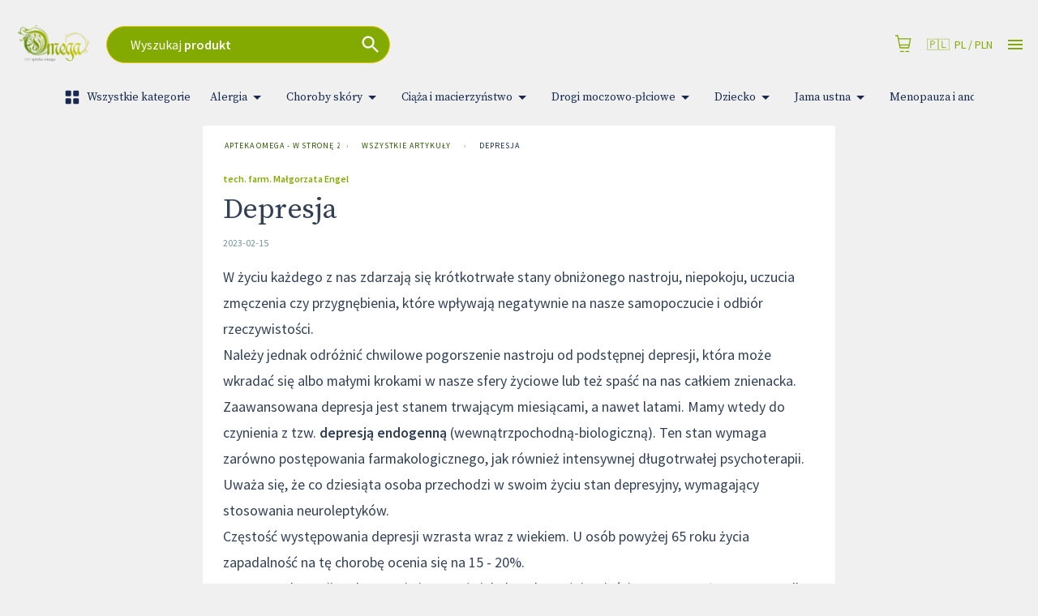

--- FILE ---
content_type: text/html; charset=utf-8
request_url: https://www.wstronezdrowia.pl/artykuly/depresja
body_size: 55819
content:
<!DOCTYPE html>
<html lang="pl">

<head prefix="og: http://ogp.me/ns#">
    <meta charset="utf-8" />
    <meta name="viewport" content="width=device-width, initial-scale=1" />

    <title>Depresja | Apteka Omega - w stron&#x119; zdrowia</title>

            <link rel="preload" href="https://cdn.gdziepolek.pl/app/static/js/2026/chunk_tagcontents.c07750ca.chunk.js" as="script" crossorigin="anonymous">


        <link rel="canonical" href="https://www.wstronezdrowia.pl/artykuly/depresja" />


    <meta property="og:site_name" content="Apteka Omega - w stron&#x119; zdrowia" />
    <meta property="og:title" content="Depresja" />
    <meta property="og:url" content="https://www.wstronezdrowia.pl/artykuly/depresja" />

        <meta property="og:image" content="https://cdn.gdziepolek.pl/static/gpl_opengraph_07.png" />

    <meta name="twitter:card" content="summary_large_image">
    <meta name="twitter:title" content="Depresja">
<link rel="apple-touch-icon" sizes="180x180" href="https://cdn.gdziepolek.pl/online_ph/w-strone-zdrowia/favicons/apple-touch-icon.png">
<link rel="icon" type="image/png" sizes="32x32" href="https://cdn.gdziepolek.pl/online_ph/w-strone-zdrowia/favicons/favicon-32x32.png">
<link rel="icon" type="image/png" sizes="16x16" href="https://cdn.gdziepolek.pl/online_ph/w-strone-zdrowia/favicons/favicon-16x16.png">
<link rel="manifest" href="https://cdn.gdziepolek.pl/online_ph/w-strone-zdrowia/favicons/site.webmanifest">
<link rel="mask-icon" href="https://cdn.gdziepolek.pl/online_ph/w-strone-zdrowia/favicons/safari-pinned-tab.svg" color="#5bbad5">
<link rel="shortcut icon" href="https://cdn.gdziepolek.pl/online_ph/favicons/w-strone-zdrowia/favicon.ico">
<meta name="msapplication-TileColor" content="#da532c">
<meta name="msapplication-config" content="https://cdn.gdziepolek.pl/online_ph/w-strone-zdrowia/favicons/browserconfig.xml">
<meta name="theme-color" content="#ffffff">


    <style>@import url(https://fonts.googleapis.com/css?family=Source+Sans+Pro:400,600,400italic,600italic&subset=latin-ext&display=swap);@import url(https://fonts.googleapis.com/css?family=Source+Serif+Pro:300,400&display=swap&subset=latin-ext);#root,.App,body,html{height:100%}@media (display-mode:standalone){#root,.App,body,html{height:100vh}}@font-face{font-family:Twemoji Country Flags;src:url(https://cdn.jsdelivr.net/npm/country-flag-emoji-polyfill@0.1/dist/TwemojiCountryFlags.woff2) format("woff2");unicode-range:u+1f1e6-1f1ff,u+1f3f4,u+e0062-e0063,u+e0065,u+e0067,u+e006c,u+e006e,u+e0073-e0074,u+e0077,u+e007f}body{-webkit-font-smoothing:antialiased;-moz-osx-font-smoothing:grayscale;background-color:#f4f9fa;font-family:Source Sans Pro,Roboto,Oxygen,Ubuntu,Cantarell,Fira Sans,Droid Sans,Helvetica Neue,sans-serif;margin:0;padding:0}body.win .flag{font-family:Twemoji Country Flags,Source Sans Pro,Roboto,Oxygen,Ubuntu,Cantarell,Fira Sans,Droid Sans,Helvetica Neue,sans-serif}code{font-family:source-code-pro,Menlo,Monaco,Consolas,Courier New,monospace}a{color:inherit;text-decoration:none}.pulse{animation-duration:1.5s;-webkit-animation-duration:1.5s;animation-iteration-count:infinite;-webkit-animation-iteration-count:infinite;animation-name:pulse;-webkit-animation-name:pulse}@keyframes pulse{0%{opacity:.7;transform:scale(.9)}50%{opacity:1;transform:scale(1.2)}to{opacity:.7;transform:scale(.9)}}@keyframes horizontal{0%{transform:translate(0)}6%{transform:translate(5px)}12%{transform:translate(0)}18%{transform:translate(5px)}24%{transform:translate(0)}30%{transform:translate(5px)}36%,to{transform:translate(0)}}#articleBody a{color:#e9693f!important;text-decoration:none}#articleBody table{width:auto!important}.fa{font-style:normal}.fa-caret-down:before{content:"\25BC"}.fa-caret-up:before{content:"\25B2"}#app-updated-box.hidden{display:none}.my-masonry-grid{display:flex;margin-left:-30px;width:auto}.my-masonry-grid_column{background-clip:padding-box;padding-left:30px}.my-masonry-grid_column>div{margin-bottom:30px}code[class*=language-],pre[class*=language-]{color:#fff;text-shadow:0 -.1em .2em #000}:not(pre)>code[class*=language-],pre[class*=language-]{background:#4d4033}pre[class*=language-]{border:.3em solid #7a6652;border-radius:.5em;box-shadow:inset 1px 1px .5em #000}:not(pre)>code[class*=language-]{border:.13em solid #7a6652;box-shadow:inset 1px 1px .3em -.1em #000;padding:.15em .2em .05em}.token.cdata,.token.comment,.token.doctype,.token.prolog{color:#998066}.token.punctuation{opacity:.7}.token.boolean,.token.constant,.token.number,.token.property,.token.symbol,.token.tag{color:#d1949e}.token.attr-name,.token.builtin,.token.char,.token.inserted,.token.selector,.token.string{color:#bde052}.language-css .token.string,.style .token.string,.token.entity,.token.operator,.token.url,.token.variable{color:#f5b83d}.token.atrule,.token.attr-value,.token.keyword{color:#d1949e}.token.important,.token.regex{color:#e90}code[class*=language-],pre[class*=language-]{color:#000;text-shadow:0 1px #fff}code[class*=language-] ::selection,code[class*=language-]::selection,pre[class*=language-] ::selection,pre[class*=language-]::selection{background:#b3d4fc;text-shadow:none}@media print{code[class*=language-],pre[class*=language-]{text-shadow:none}}:not(pre)>code[class*=language-],pre[class*=language-]{background:#f5f2f0}.token.cdata,.token.comment,.token.doctype,.token.prolog{color:#708090}.token.boolean,.token.constant,.token.deleted,.token.number,.token.property,.token.symbol,.token.tag{color:#905}.token.attr-name,.token.builtin,.token.char,.token.inserted,.token.selector,.token.string{color:#690}.language-css .token.string,.style .token.string,.token.entity,.token.operator,.token.url{background:#ffffff80;color:#9a6e3a}.token.atrule,.token.attr-value,.token.keyword{color:#07a}.token.class-name,.token.function{color:#dd4a68}.token.important,.token.regex,.token.variable{color:#e90}code[class*=language-],pre[class*=language-]{background:none;color:#ccc}pre[class*=language-]{padding:1em}:not(pre)>code[class*=language-],pre[class*=language-]{background:#2d2d2d}:not(pre)>code[class*=language-]{padding:.1em}.token.block-comment,.token.cdata,.token.comment,.token.doctype,.token.prolog{color:#999}.token.punctuation{color:#ccc}.token.attr-name,.token.deleted,.token.namespace,.token.tag{color:#e2777a}.token.function-name{color:#6196cc}.token.boolean,.token.function,.token.number{color:#f08d49}.token.class-name,.token.constant,.token.property,.token.symbol{color:#f8c555}.token.atrule,.token.builtin,.token.important,.token.keyword,.token.selector{color:#cc99cd}.token.attr-value,.token.char,.token.regex,.token.string,.token.variable{color:#7ec699}.token.entity,.token.operator,.token.url{color:#67cdcc}.token.inserted{color:green}code[class*=language-],pre[class*=language-]{word-wrap:normal;font-family:Consolas,Monaco,Andale Mono,Ubuntu Mono,monospace;font-size:1em;-webkit-hyphens:none;hyphens:none;line-height:1.5;tab-size:4;text-align:left;white-space:pre;word-break:normal;word-spacing:normal}pre[class*=language-]{background:url("data:image/svg+xml;charset=utf-8,%3Csvg xmlns='http://www.w3.org/2000/svg' width='100' height='100' fill='rgba(0,0,0,.2)'%3E%3Cpath d='M0 50 50 0H0zM0 100h50l50-50V0z'/%3E%3C/svg%3E");background-size:1em 1em;margin:.5em 0;overflow:auto;padding:.4em .8em}code[class*=language-]{background:#000;box-shadow:-.3em 0 0 .3em #000,.3em 0 0 .3em #000;color:#fff}:not(pre)>code[class*=language-]{border-radius:.3em;box-shadow:none;padding:.2em;white-space:normal}.token.cdata,.token.comment,.token.doctype,.token.prolog{color:#aaa}.token.punctuation{color:#999}.token.namespace{opacity:.7}.token.boolean,.token.constant,.token.number,.token.property,.token.symbol,.token.tag{color:#0cf}.token.attr-name,.token.builtin,.token.char,.token.selector,.token.string{color:#ff0}.language-css .token.string,.token.entity,.token.inserted,.token.operator,.token.url,.token.variable{color:#9acd32}.token.atrule,.token.attr-value,.token.keyword{color:#ff1493}.token.important,.token.regex{color:orange}.token.bold,.token.important{font-weight:700}.token.italic{font-style:italic}.token.entity{cursor:help}.token.deleted{color:red}pre.diff-highlight.diff-highlight>code .token.deleted:not(.prefix),pre>code.diff-highlight.diff-highlight .token.deleted:not(.prefix){background-color:#ff00004d;display:inline}pre.diff-highlight.diff-highlight>code .token.inserted:not(.prefix),pre>code.diff-highlight.diff-highlight .token.inserted:not(.prefix){background-color:#00ff804d;display:inline}</style>

    <style data-emotion="mui-global 15mlvek">.mui-15mlvek{background-color:#fff;color:#019BB2;transition:box-shadow 300ms cubic-bezier(0.4, 0, 0.2, 1) 0ms;box-shadow:0px 2px 4px -1px rgba(0,0,0,0.2),0px 4px 5px 0px rgba(0,0,0,0.14),0px 1px 10px 0px rgba(0,0,0,0.12);display:flex;flex-direction:column;width:100%;box-sizing:border-box;flex-shrink:0;position:fixed;z-index:1100;top:0;left:auto;right:0;color:inherit;}@media print{.mui-15mlvek{position:absolute;}}</style><style data-emotion="mui-global i6s8oy">.mui-i6s8oy{position:relative;display:flex;align-items:center;padding-left:16px;padding-right:16px;min-height:56px;}@media (min-width:600px){.mui-i6s8oy{padding-left:24px;padding-right:24px;}}@media (min-width:0px){@media (orientation: landscape){.mui-i6s8oy{min-height:48px;}}}@media (min-width:600px){.mui-i6s8oy{min-height:64px;}}</style><style data-emotion="mui-global 10dohqv">.mui-10dohqv{user-select:none;width:1em;height:1em;display:inline-block;fill:currentColor;flex-shrink:0;transition:fill 200ms cubic-bezier(0.4, 0, 0.2, 1) 0ms;font-size:1.5rem;}</style><style data-emotion="mui-global 1ijz1c">.mui-1ijz1c{color:#019BB2;font-size:0.93rem;font-weight:300;font-family:"Source Sans Pro","Roboto","Helvetica","Arial",sans-serif;line-height:1.4375em;box-sizing:border-box;position:relative;cursor:text;display:inline-flex;align-items:center;}.mui-1ijz1c.Mui-disabled{color:rgba(0, 0, 0, 0.38);cursor:default;}</style><style data-emotion="mui-global r4kriu">@media (min-width:0px){.mui-r4kriu{padding:0 24px;}}@media (min-width:900px){.mui-r4kriu{padding:0 24px;}}</style><style data-emotion="mui-global 6xugel">.mui-6xugel{display:inherit;margin-right:8px;margin-left:-4px;}.mui-6xugel>*:nth-of-type(1){font-size:20px;}</style><style data-emotion="mui-global 70qvj9">.mui-70qvj9{display:flex;align-items:center;}</style><style data-emotion="mui-global fuq6ue">.mui-fuq6ue{margin:0;color:#324056;font-size:0.93rem;font-weight:300;font-family:"Source Sans Pro","Roboto","Helvetica","Arial",sans-serif;line-height:1.5;font-weight:500;color:inherit;}.mui-fuq6ue a:hover{opacity:0.8;}</style><style data-emotion="mui-global itng9s">.mui-itng9s{width:100%;display:block;max-width:100vw;cursor:pointer;}.mui-itng9s:hover{opacity:0.9;}.mui-itng9s .info{text-align:right;text-transform:uppercase;color:#324056;}.mui-itng9s .info a:hover{color:#009BB4;}.mui-itng9s .info svg{width:16px;height:16px;margin-left:4px;}.mui-itng9s .img{width:100%;height:auto;}</style><style data-emotion="mui-global 69i1ev">.mui-69i1ev{display:flex;justify-content:space-between;align-items:center;}</style><style data-emotion="mui-global 1qdrltq">.mui-1qdrltq{margin:0;color:#75949A;font-size:0.75rem;font-weight:300;font-family:"Source Sans Pro","Roboto","Helvetica","Arial",sans-serif;line-height:1.43;font-weight:500;}.mui-1qdrltq.dark{color:#324056!important;}.mui-1qdrltq a:hover{opacity:0.8;}</style><style data-emotion="mui-global o9xn3o">@media (min-width:0px){.mui-o9xn3o{padding:0px;}}@media (min-width:900px){.mui-o9xn3o{padding:0 24px;}}</style><style data-emotion="mui-global 1d3bbye">.mui-1d3bbye{box-sizing:border-box;display:flex;flex-wrap:wrap;width:100%;flex-direction:row;}</style><style data-emotion="mui-global 1wn3biq">.mui-1wn3biq{box-sizing:border-box;margin:0;flex-direction:row;flex-basis:100%;flex-grow:0;max-width:100%;}@media (min-width:600px){.mui-1wn3biq{flex-basis:100%;flex-grow:0;max-width:100%;}}@media (min-width:900px){.mui-1wn3biq{flex-basis:66.666667%;flex-grow:0;max-width:66.666667%;}}@media (min-width:1200px){.mui-1wn3biq{flex-basis:75%;flex-grow:0;max-width:75%;}}@media (min-width:1536px){.mui-1wn3biq{flex-basis:75%;flex-grow:0;max-width:75%;}}.mui-1wn3biq.inversed{order:2;}@media (min-width:900px){.mui-1wn3biq.inversed{order:1;}}</style><style data-emotion="mui-global 10akyku">.mui-10akyku{background-color:#fff;color:#019BB2;transition:box-shadow 300ms cubic-bezier(0.4, 0, 0.2, 1) 0ms;border-radius:4px;box-shadow:none;}</style><style data-emotion="mui-global v3z1wi">.mui-v3z1wi{box-sizing:border-box;display:flex;flex-wrap:wrap;width:100%;flex-direction:row;align-items:center;}</style><style data-emotion="mui-global 1wxaqej">.mui-1wxaqej{box-sizing:border-box;margin:0;flex-direction:row;}</style><style data-emotion="mui-global 155068m">.mui-155068m{margin:0;color:#324056;font-size:0.93rem;font-weight:300;font-family:"Source Sans Pro","Roboto","Helvetica","Arial",sans-serif;line-height:1.5;font-weight:500;color:#172B4E;}.mui-155068m a:hover{opacity:0.8;}</style><style data-emotion="mui-global nhb8h9">.mui-nhb8h9{display:flex;flex-wrap:wrap;align-items:center;padding:0;margin:0;list-style:none;}</style><style data-emotion="mui-global 3mf706">.mui-3mf706{display:flex;user-select:none;margin-left:8px;margin-right:8px;}</style><style data-emotion="mui-global twuo1h">.mui-twuo1h{margin:0;font-size:2.2rem;font-family:"Source Serif Pro","serif";letter-spacing:-0.53px;font-weight:400;line-height:1.14;margin-bottom:0.35em;font-weight:500;color:#172B4E;margin-top:15px;margin-bottom:20px;}@media (max-width:599.95px){.mui-twuo1h{font-size:1.8rem;}}.mui-twuo1h a:hover{opacity:0.8;}</style><style data-emotion="mui-global lz62ab">.mui-lz62ab{margin:0;color:#75949A;font-size:0.75rem;font-weight:300;font-family:"Source Sans Pro","Roboto","Helvetica","Arial",sans-serif;line-height:1.43;margin-bottom:0.35em;font-weight:500;}.mui-lz62ab.dark{color:#324056!important;}.mui-lz62ab a:hover{opacity:0.8;}</style><style data-emotion="mui-global 1tlng59">.mui-1tlng59{display:inline-flex;align-items:center;justify-content:center;position:relative;box-sizing:border-box;-webkit-tap-highlight-color:transparent;background-color:transparent;outline:0;border:0;margin:0;border-radius:0;padding:0;cursor:pointer;user-select:none;vertical-align:middle;-moz-appearance:none;-webkit-appearance:none;text-decoration:none;color:inherit;font-family:"Source Sans Pro","Roboto","Helvetica","Arial",sans-serif;font-weight:500;font-size:0.875rem;line-height:1.75;text-transform:uppercase;min-width:64px;padding:6px 8px;border-radius:4px;transition:background-color 250ms cubic-bezier(0.4, 0, 0.2, 1) 0ms,box-shadow 250ms cubic-bezier(0.4, 0, 0.2, 1) 0ms,border-color 250ms cubic-bezier(0.4, 0, 0.2, 1) 0ms,color 250ms cubic-bezier(0.4, 0, 0.2, 1) 0ms;color:#009BB4;background-color:#009BB4;color:#FFF;font-weight:400;text-transform:none;font-size:15px;padding:0px 40px;border-radius:24px;height:47px;margin-right:16px;white-space:nowrap;overflow:hidden;}.mui-1tlng59::-moz-focus-inner{border-style:none;}.mui-1tlng59.Mui-disabled{pointer-events:none;cursor:default;}@media print{.mui-1tlng59{color-adjust:exact;}}.mui-1tlng59:hover{text-decoration:none;background-color:rgba(0, 155, 180, 0.04);}@media (hover: none){.mui-1tlng59:hover{background-color:transparent;}}.mui-1tlng59.Mui-disabled{color:rgba(0, 0, 0, 0.26);}.mui-1tlng59:hover{background-color:#39BAE3;}.mui-1tlng59.xs{font-size:12px;padding:8px 12px;height:auto;}.mui-1tlng59.sm{font-size:14px;padding:10px 14px;height:auto;}.mui-1tlng59.orange{background-color:#E9693F;}.mui-1tlng59.orange:hover{background-color:#E3754C!important;}.mui-1tlng59.purple{background-color:#8F4670;}.mui-1tlng59.purple:hover{background-color:#C7619C;}.mui-1tlng59.white{background-color:#FFF;color:#009BB4;}.mui-1tlng59.white:hover{background-color:#DDD;}.mui-1tlng59.dark{background-color:#091427;color:#FFF;border:1px solid bg;}.mui-1tlng59.dark:hover{background-color:#355182;}</style><style data-emotion="mui-global a0y2e3">.mui-a0y2e3{height:0;overflow:hidden;transition:height 300ms cubic-bezier(0.4, 0, 0.2, 1) 0ms;visibility:hidden;}</style><style data-emotion="mui-global hboir5">.mui-hboir5{display:flex;width:100%;}</style><style data-emotion="mui-global 8atqhb">.mui-8atqhb{width:100%;}</style><style data-emotion="mui-global isbt42">.mui-isbt42{box-sizing:border-box;display:flex;flex-wrap:wrap;width:100%;flex-direction:row;margin-top:-16px;width:calc(100% + 16px);margin-left:-16px;}.mui-isbt42>.MuiGrid-item{padding-top:16px;}.mui-isbt42>.MuiGrid-item{padding-left:16px;}</style><style data-emotion="mui-global iol86l">.mui-iol86l{box-sizing:border-box;margin:0;flex-direction:row;flex-basis:100%;flex-grow:0;max-width:100%;}@media (min-width:600px){.mui-iol86l{flex-basis:100%;flex-grow:0;max-width:100%;}}@media (min-width:900px){.mui-iol86l{flex-basis:50%;flex-grow:0;max-width:50%;}}@media (min-width:1200px){.mui-iol86l{flex-basis:50%;flex-grow:0;max-width:50%;}}@media (min-width:1536px){.mui-iol86l{flex-basis:50%;flex-grow:0;max-width:50%;}}</style><style data-emotion="mui-global 13sljp9">.mui-13sljp9{display:inline-flex;flex-direction:column;position:relative;min-width:0;padding:0;margin:0;border:0;vertical-align:top;}</style><style data-emotion="mui-global 1t68o9j">.mui-1t68o9j{margin:0;color:#324056;font-size:0.93rem;font-weight:300;font-family:"Source Sans Pro","Roboto","Helvetica","Arial",sans-serif;line-height:1.5;font-weight:500;}.mui-1t68o9j a:hover{opacity:0.8;}</style><style data-emotion="mui-global q9dsjb">.mui-q9dsjb{color:#019BB2;font-size:0.93rem;font-weight:300;font-family:"Source Sans Pro","Roboto","Helvetica","Arial",sans-serif;line-height:1.4375em;box-sizing:border-box;position:relative;cursor:text;display:inline-flex;align-items:center;padding:4px 0 5px;position:relative;}.mui-q9dsjb.Mui-disabled{color:rgba(0, 0, 0, 0.38);cursor:default;}label+.mui-q9dsjb{margin-top:16px;}.mui-q9dsjb:after{border-bottom:2px solid #091427;left:0;bottom:0;content:"";position:absolute;right:0;transform:scaleX(0);transition:transform 200ms cubic-bezier(0.0, 0, 0.2, 1) 0ms;pointer-events:none;}.mui-q9dsjb.Mui-focused:after{transform:scaleX(1) translateX(0);}.mui-q9dsjb.Mui-error:before,.mui-q9dsjb.Mui-error:after{border-bottom-color:#E9693F;}.mui-q9dsjb:before{border-bottom:1px solid rgba(0, 0, 0, 0.42);left:0;bottom:0;content:"\00a0";position:absolute;right:0;transition:border-bottom-color 200ms cubic-bezier(0.4, 0, 0.2, 1) 0ms;pointer-events:none;}.mui-q9dsjb:hover:not(.Mui-disabled, .Mui-error):before{border-bottom:2px solid #019BB2;}@media (hover: none){.mui-q9dsjb:hover:not(.Mui-disabled, .Mui-error):before{border-bottom:1px solid rgba(0, 0, 0, 0.42);}}.mui-q9dsjb.Mui-disabled:before{border-bottom-style:dotted;}</style><style data-emotion="mui-global 1a6giau">.mui-1a6giau{display:flex;height:0.01em;max-height:2em;align-items:center;white-space:nowrap;color:rgba(0, 0, 0, 0.54);margin-right:8px;}</style><style data-emotion="mui-global 18ijdbv">.mui-18ijdbv{color:#172B4E;font-family:"Source Sans Pro","Roboto","Helvetica","Arial",sans-serif;font-weight:400;font-size:0.75rem;line-height:1.66;text-align:left;margin-top:3px;margin-right:0;margin-bottom:0;margin-left:0;}.mui-18ijdbv.Mui-disabled{color:rgba(0, 0, 0, 0.38);}.mui-18ijdbv.Mui-error{color:#E9693F;}</style><style data-emotion="mui-global 1krru4">.mui-1krru4{display:inline-flex;align-items:center;justify-content:center;position:relative;box-sizing:border-box;-webkit-tap-highlight-color:transparent;background-color:transparent;outline:0;border:0;margin:0;border-radius:0;padding:0;cursor:pointer;user-select:none;vertical-align:middle;-moz-appearance:none;-webkit-appearance:none;text-decoration:none;color:inherit;font-family:"Source Sans Pro","Roboto","Helvetica","Arial",sans-serif;font-weight:500;font-size:0.8125rem;line-height:1.75;text-transform:uppercase;min-width:64px;padding:3px 9px;border-radius:4px;transition:background-color 250ms cubic-bezier(0.4, 0, 0.2, 1) 0ms,box-shadow 250ms cubic-bezier(0.4, 0, 0.2, 1) 0ms,border-color 250ms cubic-bezier(0.4, 0, 0.2, 1) 0ms,color 250ms cubic-bezier(0.4, 0, 0.2, 1) 0ms;border:1px solid rgba(0, 155, 180, 0.5);color:#009BB4;}.mui-1krru4::-moz-focus-inner{border-style:none;}.mui-1krru4.Mui-disabled{pointer-events:none;cursor:default;}@media print{.mui-1krru4{color-adjust:exact;}}.mui-1krru4:hover{text-decoration:none;background-color:rgba(0, 155, 180, 0.04);border:1px solid #009BB4;}@media (hover: none){.mui-1krru4:hover{background-color:transparent;}}.mui-1krru4.Mui-disabled{color:rgba(0, 0, 0, 0.26);border:1px solid rgba(0, 0, 0, 0.12);}</style><style data-emotion="mui-global 1botx70">.mui-1botx70{color:#019BB2;font-size:0.93rem;font-weight:300;font-family:"Source Sans Pro","Roboto","Helvetica","Arial",sans-serif;line-height:1.4375em;box-sizing:border-box;position:relative;cursor:text;display:inline-flex;align-items:center;position:relative;}.mui-1botx70.Mui-disabled{color:rgba(0, 0, 0, 0.38);cursor:default;}label+.mui-1botx70{margin-top:16px;}.mui-1botx70:after{border-bottom:2px solid #091427;left:0;bottom:0;content:"";position:absolute;right:0;transform:scaleX(0);transition:transform 200ms cubic-bezier(0.0, 0, 0.2, 1) 0ms;pointer-events:none;}.mui-1botx70.Mui-focused:after{transform:scaleX(1) translateX(0);}.mui-1botx70.Mui-error:before,.mui-1botx70.Mui-error:after{border-bottom-color:#E9693F;}.mui-1botx70:before{border-bottom:1px solid rgba(0, 0, 0, 0.42);left:0;bottom:0;content:"\00a0";position:absolute;right:0;transition:border-bottom-color 200ms cubic-bezier(0.4, 0, 0.2, 1) 0ms;pointer-events:none;}.mui-1botx70:hover:not(.Mui-disabled, .Mui-error):before{border-bottom:2px solid #019BB2;}@media (hover: none){.mui-1botx70:hover:not(.Mui-disabled, .Mui-error):before{border-bottom:1px solid rgba(0, 0, 0, 0.42);}}.mui-1botx70.Mui-disabled:before{border-bottom-style:dotted;}</style><style data-emotion="mui-global ndswxq">.mui-ndswxq{display:inline-flex;align-items:center;justify-content:center;position:relative;box-sizing:border-box;-webkit-tap-highlight-color:transparent;background-color:transparent;outline:0;border:0;margin:0;border-radius:0;padding:0;cursor:pointer;user-select:none;vertical-align:middle;-moz-appearance:none;-webkit-appearance:none;text-decoration:none;color:inherit;font-family:"Source Sans Pro","Roboto","Helvetica","Arial",sans-serif;font-weight:500;font-size:0.9375rem;line-height:1.75;text-transform:uppercase;min-width:64px;padding:8px 22px;border-radius:4px;transition:background-color 250ms cubic-bezier(0.4, 0, 0.2, 1) 0ms,box-shadow 250ms cubic-bezier(0.4, 0, 0.2, 1) 0ms,border-color 250ms cubic-bezier(0.4, 0, 0.2, 1) 0ms,color 250ms cubic-bezier(0.4, 0, 0.2, 1) 0ms;color:#FFF;background-color:#009BB4;box-shadow:0px 3px 1px -2px rgba(0,0,0,0.2),0px 2px 2px 0px rgba(0,0,0,0.14),0px 1px 5px 0px rgba(0,0,0,0.12);}.mui-ndswxq::-moz-focus-inner{border-style:none;}.mui-ndswxq.Mui-disabled{pointer-events:none;cursor:default;}@media print{.mui-ndswxq{color-adjust:exact;}}.mui-ndswxq:hover{text-decoration:none;background-color:rgb(0, 108, 125);box-shadow:0px 2px 4px -1px rgba(0,0,0,0.2),0px 4px 5px 0px rgba(0,0,0,0.14),0px 1px 10px 0px rgba(0,0,0,0.12);}@media (hover: none){.mui-ndswxq:hover{background-color:#009BB4;}}.mui-ndswxq:active{box-shadow:0px 5px 5px -3px rgba(0,0,0,0.2),0px 8px 10px 1px rgba(0,0,0,0.14),0px 3px 14px 2px rgba(0,0,0,0.12);}.mui-ndswxq.Mui-focusVisible{box-shadow:0px 3px 5px -1px rgba(0,0,0,0.2),0px 6px 10px 0px rgba(0,0,0,0.14),0px 1px 18px 0px rgba(0,0,0,0.12);}.mui-ndswxq.Mui-disabled{color:rgba(0, 0, 0, 0.26);box-shadow:none;background-color:rgba(0, 0, 0, 0.12);}</style><style data-emotion="mui-global 15g2o05">.mui-15g2o05{margin:0;color:#75949A;font-size:0.75rem;font-weight:300;font-family:"Source Sans Pro","Roboto","Helvetica","Arial",sans-serif;line-height:1.43;font-weight:500;color:#172B4E;}.mui-15g2o05.dark{color:#324056!important;}.mui-15g2o05 a:hover{opacity:0.8;}</style><style data-emotion="mui-global 1ottcfz">.mui-1ottcfz{display:flex;flex-wrap:nowrap;justify-content:space-between;margin-bottom:40px;}</style><style data-emotion="mui-global iak6yw">.mui-iak6yw{margin:0;font-size:0.625rem;font-weight:400;letter-spacing:0.91px;text-transform:uppercase;font-family:"Source Sans Pro","Roboto","Helvetica","Arial",sans-serif;line-height:1.6;font-weight:500;color:#172B4E;}.mui-iak6yw a:hover{opacity:0.8;}</style><style data-emotion="mui-global 197wj0i">.mui-197wj0i{color:#019BB2;font-size:0.93rem;font-weight:300;font-family:"Source Sans Pro","Roboto","Helvetica","Arial",sans-serif;line-height:1.4375em;box-sizing:border-box;position:relative;cursor:text;display:inline-flex;align-items:center;position:relative;}.mui-197wj0i.Mui-disabled{color:rgba(0, 0, 0, 0.38);cursor:default;}</style><style data-emotion="mui-global vk9kdq">.mui-vk9kdq{display:flex;}@media (min-width:0px){.mui-vk9kdq{flex-direction:column;}}@media (min-width:600px){.mui-vk9kdq{flex-direction:row;}}</style><style data-emotion="mui-global 1titzkl">.mui-1titzkl{color:#019BB2;font-size:0.93rem;font-weight:300;font-family:"Source Sans Pro","Roboto","Helvetica","Arial",sans-serif;line-height:1.4375em;box-sizing:border-box;position:relative;cursor:text;display:inline-flex;align-items:center;position:relative;}.mui-1titzkl.Mui-disabled{color:rgba(0, 0, 0, 0.38);cursor:default;}label+.mui-1titzkl{margin-top:16px;}</style><style data-emotion="mui-global 1x9vw5p">.mui-1x9vw5p{-moz-appearance:none;-webkit-appearance:none;user-select:none;border-radius:0;cursor:pointer;font:inherit;letter-spacing:inherit;color:currentColor;padding:4px 0 5px;border:0;box-sizing:content-box;background:none;height:1.4375em;margin:0;-webkit-tap-highlight-color:transparent;display:block;min-width:0;width:100%;animation-name:mui-auto-fill-cancel;animation-duration:10ms;height:1.1876em;}.mui-1x9vw5p:focus{background-color:rgba(0, 0, 0, 0.05);border-radius:0;}.mui-1x9vw5p::-ms-expand{display:none;}.mui-1x9vw5p.Mui-disabled{cursor:default;}.mui-1x9vw5p[multiple]{height:auto;}.mui-1x9vw5p:not([multiple]) option,.mui-1x9vw5p:not([multiple]) optgroup{background-color:#fff;}.mui-1x9vw5p.mui-1x9vw5p.mui-1x9vw5p{padding-right:24px;min-width:16px;}.mui-1x9vw5p.MuiSelect-select{height:auto;min-height:1.4375em;text-overflow:ellipsis;white-space:nowrap;overflow:hidden;}.mui-1x9vw5p::-webkit-input-placeholder{color:currentColor;opacity:0.42;transition:opacity 200ms cubic-bezier(0.4, 0, 0.2, 1) 0ms;}.mui-1x9vw5p::-moz-placeholder{color:currentColor;opacity:0.42;transition:opacity 200ms cubic-bezier(0.4, 0, 0.2, 1) 0ms;}.mui-1x9vw5p:-ms-input-placeholder{color:currentColor;opacity:0.42;transition:opacity 200ms cubic-bezier(0.4, 0, 0.2, 1) 0ms;}.mui-1x9vw5p::-ms-input-placeholder{color:currentColor;opacity:0.42;transition:opacity 200ms cubic-bezier(0.4, 0, 0.2, 1) 0ms;}.mui-1x9vw5p:focus{outline:0;}.mui-1x9vw5p:invalid{box-shadow:none;}.mui-1x9vw5p::-webkit-search-decoration{-webkit-appearance:none;}label[data-shrink=false]+.MuiInputBase-formControl .mui-1x9vw5p::-webkit-input-placeholder{opacity:0!important;}label[data-shrink=false]+.MuiInputBase-formControl .mui-1x9vw5p::-moz-placeholder{opacity:0!important;}label[data-shrink=false]+.MuiInputBase-formControl .mui-1x9vw5p:-ms-input-placeholder{opacity:0!important;}label[data-shrink=false]+.MuiInputBase-formControl .mui-1x9vw5p::-ms-input-placeholder{opacity:0!important;}label[data-shrink=false]+.MuiInputBase-formControl .mui-1x9vw5p:focus::-webkit-input-placeholder{opacity:0.42;}label[data-shrink=false]+.MuiInputBase-formControl .mui-1x9vw5p:focus::-moz-placeholder{opacity:0.42;}label[data-shrink=false]+.MuiInputBase-formControl .mui-1x9vw5p:focus:-ms-input-placeholder{opacity:0.42;}label[data-shrink=false]+.MuiInputBase-formControl .mui-1x9vw5p:focus::-ms-input-placeholder{opacity:0.42;}.mui-1x9vw5p.Mui-disabled{opacity:1;-webkit-text-fill-color:rgba(0, 0, 0, 0.38);}.mui-1x9vw5p:-webkit-autofill{animation-duration:5000s;animation-name:mui-auto-fill;}</style><style data-emotion="mui-global 1k3x8v3">.mui-1k3x8v3{bottom:0;left:0;position:absolute;opacity:0;pointer-events:none;width:100%;box-sizing:border-box;}</style><style data-emotion="mui-global 4qikol">.mui-4qikol{background-color:#fff;color:#019BB2;transition:box-shadow 300ms cubic-bezier(0.4, 0, 0.2, 1) 0ms;border-radius:4px;box-shadow:0px 2px 1px -1px rgba(0,0,0,0.2),0px 1px 1px 0px rgba(0,0,0,0.14),0px 1px 3px 0px rgba(0,0,0,0.12);overflow:hidden;box-shadow:none;}</style><style data-emotion="mui-global 1m5f78l">.mui-1m5f78l{display:inline-flex;align-items:center;justify-content:center;position:relative;box-sizing:border-box;-webkit-tap-highlight-color:transparent;background-color:transparent;outline:0;border:0;margin:0;border-radius:0;padding:0;cursor:pointer;user-select:none;vertical-align:middle;-moz-appearance:none;-webkit-appearance:none;text-decoration:none;color:inherit;display:block;text-align:inherit;border-radius:inherit;width:100%;}.mui-1m5f78l::-moz-focus-inner{border-style:none;}.mui-1m5f78l.Mui-disabled{pointer-events:none;cursor:default;}@media print{.mui-1m5f78l{color-adjust:exact;}}.mui-1m5f78l:hover .MuiCardActionArea-focusHighlight{opacity:0.04;}@media (hover: none){.mui-1m5f78l:hover .MuiCardActionArea-focusHighlight{opacity:0;}}.mui-1m5f78l.Mui-focusVisible .MuiCardActionArea-focusHighlight{opacity:0.12;}</style><style data-emotion="mui-global 1qw96cp">.mui-1qw96cp{padding:16px;}.mui-1qw96cp:last-child{padding-bottom:24px;}</style><style data-emotion="mui-global 15ejp1u">.mui-15ejp1u{margin:0;font-size:1.5rem;font-weight:400;font-family:"Source Sans Pro","Roboto","Helvetica","Arial",sans-serif;line-height:1.167;font-weight:500;color:#019BB2;}.mui-15ejp1u a:hover{opacity:0.8;}</style><style data-emotion="mui-global 1aqtuvw">.mui-1aqtuvw{position:relative;display:flex;align-items:center;justify-content:center;flex-shrink:0;width:40px;height:40px;font-family:"Source Sans Pro","Roboto","Helvetica","Arial",sans-serif;font-size:1.25rem;line-height:1;border-radius:50%;overflow:hidden;user-select:none;}</style><style data-emotion="mui-global 1hy9t21">.mui-1hy9t21{width:100%;height:100%;text-align:center;object-fit:cover;color:transparent;text-indent:10000px;}</style><style data-emotion="mui-global jo3ec3">.mui-jo3ec3{overflow:hidden;pointer-events:none;position:absolute;top:0;right:0;bottom:0;left:0;border-radius:inherit;opacity:0;background-color:currentcolor;transition:opacity 250ms cubic-bezier(0.4, 0, 0.2, 1) 0ms;}</style><style data-emotion="mui-global 3zukih">.mui-3zukih{display:flex;align-items:center;padding:8px;}.mui-3zukih>:not(:first-of-type){margin-left:8px;}</style><style data-emotion="mui-global 9iedg7">.mui-9iedg7{overflow:hidden;text-overflow:ellipsis;padding-left:12px;padding-right:12px;white-space:nowrap;}</style><style data-emotion="mui-global bfn13v">.mui-bfn13v{display:inline-flex;align-items:center;justify-content:center;position:relative;box-sizing:border-box;-webkit-tap-highlight-color:transparent;background-color:transparent;outline:0;border:0;margin:0;border-radius:0;padding:0;cursor:pointer;user-select:none;vertical-align:middle;-moz-appearance:none;-webkit-appearance:none;text-decoration:none;color:inherit;font-family:"Source Sans Pro","Roboto","Helvetica","Arial",sans-serif;font-weight:500;font-size:0.8125rem;line-height:1.75;text-transform:uppercase;min-width:64px;padding:3px 9px;border-radius:4px;transition:background-color 250ms cubic-bezier(0.4, 0, 0.2, 1) 0ms,box-shadow 250ms cubic-bezier(0.4, 0, 0.2, 1) 0ms,border-color 250ms cubic-bezier(0.4, 0, 0.2, 1) 0ms,color 250ms cubic-bezier(0.4, 0, 0.2, 1) 0ms;border:1px solid rgba(9, 20, 39, 0.5);color:#091427;}.mui-bfn13v::-moz-focus-inner{border-style:none;}.mui-bfn13v.Mui-disabled{pointer-events:none;cursor:default;}@media print{.mui-bfn13v{color-adjust:exact;}}.mui-bfn13v:hover{text-decoration:none;background-color:rgba(9, 20, 39, 0.04);border:1px solid #091427;}@media (hover: none){.mui-bfn13v:hover{background-color:transparent;}}.mui-bfn13v.Mui-disabled{color:rgba(0, 0, 0, 0.26);border:1px solid rgba(0, 0, 0, 0.12);}</style><style data-emotion="mui-global 9fg4v7">.mui-9fg4v7{flex:0 0 auto;display:flex;flex-wrap:nowrap;}</style><style data-emotion="mui-global 1lekzkb">.mui-1lekzkb{display:flex;align-items:center;justify-content:space-between;}</style><style data-emotion="mui-global 6ctkcy">.mui-6ctkcy{user-select:none;width:1em;height:1em;display:inline-block;fill:currentColor;flex-shrink:0;transition:fill 200ms cubic-bezier(0.4, 0, 0.2, 1) 0ms;font-size:1.25rem;font-size:20px;}</style><style data-emotion="mui-global 9yvz37">.mui-9yvz37{box-sizing:border-box;margin:0;flex-direction:row;flex-basis:100%;flex-grow:0;max-width:100%;}@media (min-width:600px){.mui-9yvz37{flex-basis:100%;flex-grow:0;max-width:100%;}}@media (min-width:900px){.mui-9yvz37{flex-basis:33.333333%;flex-grow:0;max-width:33.333333%;}}@media (min-width:1200px){.mui-9yvz37{flex-basis:25%;flex-grow:0;max-width:25%;}}@media (min-width:1536px){.mui-9yvz37{flex-basis:25%;flex-grow:0;max-width:25%;}}@media (min-width:900px){.mui-9yvz37{order:2;padding-left:16px;padding-top:0px;}}.mui-9yvz37.inversed{order:1;}@media (min-width:900px){.mui-9yvz37.inversed{order:2;}}</style><style data-emotion="mui-global 1myhwsb">.mui-1myhwsb{margin:0;font-size:1.56rem;font-family:"Source Serif Pro","serif";font-weight:400;line-height:1.2;margin-bottom:0.35em;font-weight:500;}.mui-1myhwsb a:hover{opacity:0.8;}</style><style data-emotion="mui-global rvm3tu">.mui-rvm3tu{box-sizing:border-box;display:flex;flex-wrap:wrap;width:100%;flex-direction:row;margin-top:-8px;width:calc(100% + 8px);margin-left:-8px;}.mui-rvm3tu>.MuiGrid-item{padding-top:8px;}.mui-rvm3tu>.MuiGrid-item{padding-left:8px;}.mui-rvm3tu:has(.chip) .MuiCardMedia-root{margin-top:32px;}</style><style data-emotion="mui-global 15j76c0">.mui-15j76c0{box-sizing:border-box;margin:0;flex-direction:row;flex-basis:100%;flex-grow:0;max-width:100%;}@media (min-width:600px){.mui-15j76c0{flex-basis:100%;flex-grow:0;max-width:100%;}}@media (min-width:900px){.mui-15j76c0{flex-basis:100%;flex-grow:0;max-width:100%;}}@media (min-width:1200px){.mui-15j76c0{flex-basis:100%;flex-grow:0;max-width:100%;}}@media (min-width:1536px){.mui-15j76c0{flex-basis:100%;flex-grow:0;max-width:100%;}}</style><style data-emotion="mui-global 1w8s6so">.mui-1w8s6so{display:inline-flex;align-items:center;justify-content:center;position:relative;box-sizing:border-box;-webkit-tap-highlight-color:transparent;background-color:transparent;outline:0;border:0;margin:0;border-radius:0;padding:0;cursor:pointer;user-select:none;vertical-align:middle;-moz-appearance:none;-webkit-appearance:none;text-decoration:none;color:inherit;text-align:center;flex:0 0 auto;font-size:1.5rem;padding:8px;border-radius:50%;overflow:visible;color:rgba(0, 0, 0, 0.54);transition:background-color 150ms cubic-bezier(0.4, 0, 0.2, 1) 0ms;padding:12px;font-size:1.75rem;}.mui-1w8s6so::-moz-focus-inner{border-style:none;}.mui-1w8s6so.Mui-disabled{pointer-events:none;cursor:default;}@media print{.mui-1w8s6so{color-adjust:exact;}}.mui-1w8s6so:hover{background-color:rgba(0, 0, 0, 0.04);}@media (hover: none){.mui-1w8s6so:hover{background-color:transparent;}}.mui-1w8s6so.Mui-disabled{background-color:transparent;color:rgba(0, 0, 0, 0.26);}</style><style data-emotion="mui-global 1ontqvh">.mui-1ontqvh{list-style:none;margin:0;padding:0;position:relative;padding-top:8px;padding-bottom:8px;}</style><style data-emotion="mui-global euawzq">.mui-euawzq{display:flex;justify-content:flex-start;align-items:center;position:relative;text-decoration:none;width:100%;box-sizing:border-box;text-align:left;padding-top:8px;padding-bottom:8px;padding-left:16px;padding-right:16px;}.mui-euawzq.Mui-focusVisible{background-color:rgba(0, 0, 0, 0.12);}.mui-euawzq.Mui-selected{background-color:rgba(0, 155, 180, 0.08);}.mui-euawzq.Mui-selected.Mui-focusVisible{background-color:rgba(0, 155, 180, 0.2);}.mui-euawzq.Mui-disabled{opacity:0.38;}</style><style data-emotion="mui-global hcvj5u">.mui-hcvj5u{margin:0;font-size:0.625rem;font-weight:400;letter-spacing:0.91px;text-transform:uppercase;font-family:"Source Sans Pro","Roboto","Helvetica","Arial",sans-serif;line-height:1.6;font-weight:500;color:inherit;}.mui-hcvj5u a:hover{opacity:0.8;}</style><style data-emotion="mui-global 65lbbp">.mui-65lbbp{margin:0;font-size:1.56rem;font-family:"Source Serif Pro","serif";font-weight:400;line-height:1.2;font-weight:500;color:inherit;}.mui-65lbbp a:hover{opacity:0.8;}</style><style data-emotion="mui-global 135m40y">.mui-135m40y{margin:0;color:#75949A;font-size:0.75rem;font-weight:300;font-family:"Source Sans Pro","Roboto","Helvetica","Arial",sans-serif;line-height:1.43;font-weight:500;color:inherit;}.mui-135m40y.dark{color:#324056!important;}.mui-135m40y a:hover{opacity:0.8;}</style><style data-emotion="mui-global 8rnkcc">.mui-8rnkcc{box-sizing:border-box;display:flex;flex-wrap:wrap;width:100%;flex-direction:row;justify-content:space-between;}</style><style data-emotion="mui-global qssdhj">.mui-qssdhj{box-sizing:border-box;margin:0;flex-direction:row;flex-basis:50%;flex-grow:0;max-width:50%;}@media (min-width:600px){.mui-qssdhj{flex-basis:50%;flex-grow:0;max-width:50%;}}@media (min-width:900px){.mui-qssdhj{flex-basis:50%;flex-grow:0;max-width:50%;}}@media (min-width:1200px){.mui-qssdhj{flex-basis:33.333333%;flex-grow:0;max-width:33.333333%;}}@media (min-width:1536px){.mui-qssdhj{flex-basis:33.333333%;flex-grow:0;max-width:33.333333%;}}</style><style data-emotion="mui-global 1px0r2z">.mui-1px0r2z{box-sizing:border-box;margin:0;flex-direction:row;flex-basis:100%;flex-grow:0;max-width:100%;}@media (min-width:600px){.mui-1px0r2z{flex-basis:100%;flex-grow:0;max-width:100%;}}@media (min-width:900px){.mui-1px0r2z{flex-basis:100%;flex-grow:0;max-width:100%;}}@media (min-width:1200px){.mui-1px0r2z{flex-basis:33.333333%;flex-grow:0;max-width:33.333333%;}}@media (min-width:1536px){.mui-1px0r2z{flex-basis:33.333333%;flex-grow:0;max-width:33.333333%;}}</style><style data-emotion="mui-global 1oxda6x">.mui-1oxda6x{box-sizing:border-box;margin:0;flex-direction:row;flex-basis:100%;flex-grow:0;max-width:100%;}@media (min-width:600px){.mui-1oxda6x{flex-basis:100%;flex-grow:0;max-width:100%;}}@media (min-width:900px){.mui-1oxda6x{flex-basis:66.666667%;flex-grow:0;max-width:66.666667%;}}@media (min-width:1200px){.mui-1oxda6x{flex-basis:75%;flex-grow:0;max-width:75%;}}@media (min-width:1536px){.mui-1oxda6x{flex-basis:75%;flex-grow:0;max-width:75%;}}</style><style data-emotion="mui-global 184swiq">.mui-184swiq{margin:0;font-size:2.2rem;font-family:"Source Serif Pro","serif";letter-spacing:-0.53px;font-weight:400;line-height:1.14;margin-bottom:0.35em;font-weight:500;color:#009BB4;}@media (max-width:599.95px){.mui-184swiq{font-size:1.8rem;}}.mui-184swiq a:hover{opacity:0.8;}</style><style data-emotion="mui-global epamt5">.mui-epamt5{margin:0;font-size:2.2rem;font-family:"Source Serif Pro","serif";letter-spacing:-0.53px;font-weight:400;line-height:1.14;margin-bottom:0.35em;font-weight:500;}@media (max-width:599.95px){.mui-epamt5{font-size:1.8rem;}}.mui-epamt5 a:hover{opacity:0.8;}</style><style data-emotion="mui-global 17ktj4f">.mui-17ktj4f{display:inline-flex;align-items:center;justify-content:center;position:relative;box-sizing:border-box;-webkit-tap-highlight-color:transparent;background-color:transparent;outline:0;border:0;margin:0;border-radius:0;padding:0;cursor:pointer;user-select:none;vertical-align:middle;-moz-appearance:none;-webkit-appearance:none;text-decoration:none;color:inherit;font-family:"Source Sans Pro","Roboto","Helvetica","Arial",sans-serif;font-weight:500;font-size:0.875rem;line-height:1.75;text-transform:uppercase;min-width:64px;padding:6px 16px;border-radius:4px;transition:background-color 250ms cubic-bezier(0.4, 0, 0.2, 1) 0ms,box-shadow 250ms cubic-bezier(0.4, 0, 0.2, 1) 0ms,border-color 250ms cubic-bezier(0.4, 0, 0.2, 1) 0ms,color 250ms cubic-bezier(0.4, 0, 0.2, 1) 0ms;color:#FFF;background-color:#009BB4;box-shadow:0px 3px 1px -2px rgba(0,0,0,0.2),0px 2px 2px 0px rgba(0,0,0,0.14),0px 1px 5px 0px rgba(0,0,0,0.12);}.mui-17ktj4f::-moz-focus-inner{border-style:none;}.mui-17ktj4f.Mui-disabled{pointer-events:none;cursor:default;}@media print{.mui-17ktj4f{color-adjust:exact;}}.mui-17ktj4f:hover{text-decoration:none;background-color:rgb(0, 108, 125);box-shadow:0px 2px 4px -1px rgba(0,0,0,0.2),0px 4px 5px 0px rgba(0,0,0,0.14),0px 1px 10px 0px rgba(0,0,0,0.12);}@media (hover: none){.mui-17ktj4f:hover{background-color:#009BB4;}}.mui-17ktj4f:active{box-shadow:0px 5px 5px -3px rgba(0,0,0,0.2),0px 8px 10px 1px rgba(0,0,0,0.14),0px 3px 14px 2px rgba(0,0,0,0.12);}.mui-17ktj4f.Mui-focusVisible{box-shadow:0px 3px 5px -1px rgba(0,0,0,0.2),0px 6px 10px 0px rgba(0,0,0,0.14),0px 1px 18px 0px rgba(0,0,0,0.12);}.mui-17ktj4f.Mui-disabled{color:rgba(0, 0, 0, 0.26);box-shadow:none;background-color:rgba(0, 0, 0, 0.12);}</style><style data-emotion="mui-global i44wyl">.mui-i44wyl{display:inline-flex;flex-direction:column;position:relative;min-width:0;padding:0;margin:0;border:0;vertical-align:top;}</style><style data-emotion="mui-global 6cfd7t">.mui-6cfd7t{color:#324056;font-size:0.93rem;font-weight:300;font-family:"Source Sans Pro","Roboto","Helvetica","Arial",sans-serif;line-height:1.4375em;padding:0;position:relative;display:block;transform-origin:top left;white-space:nowrap;overflow:hidden;text-overflow:ellipsis;max-width:calc(100% - 24px);position:absolute;left:0;top:0;transform:translate(14px, 9px) scale(1);transition:color 200ms cubic-bezier(0.0, 0, 0.2, 1) 0ms,transform 200ms cubic-bezier(0.0, 0, 0.2, 1) 0ms,max-width 200ms cubic-bezier(0.0, 0, 0.2, 1) 0ms;z-index:1;pointer-events:none;}.mui-6cfd7t.Mui-focused{color:#009BB4;}.mui-6cfd7t.Mui-disabled{color:rgba(0, 0, 0, 0.38);}.mui-6cfd7t.Mui-error{color:#E9693F;}</style><style data-emotion="mui-global zgs1wz">.mui-zgs1wz{color:#019BB2;font-size:0.93rem;font-weight:300;font-family:"Source Sans Pro","Roboto","Helvetica","Arial",sans-serif;line-height:1.4375em;box-sizing:border-box;position:relative;cursor:text;display:inline-flex;align-items:center;position:relative;border-radius:4px;padding-right:14px;}.mui-zgs1wz.Mui-disabled{color:rgba(0, 0, 0, 0.38);cursor:default;}.mui-zgs1wz:hover .MuiOutlinedInput-notchedOutline{border-color:#019BB2;}@media (hover: none){.mui-zgs1wz:hover .MuiOutlinedInput-notchedOutline{border-color:rgba(0, 0, 0, 0.23);}}.mui-zgs1wz.Mui-focused .MuiOutlinedInput-notchedOutline{border-color:#009BB4;border-width:2px;}.mui-zgs1wz.Mui-error .MuiOutlinedInput-notchedOutline{border-color:#E9693F;}.mui-zgs1wz.Mui-disabled .MuiOutlinedInput-notchedOutline{border-color:rgba(0, 0, 0, 0.26);}</style><style data-emotion="mui-global 1ghbzaq">.mui-1ghbzaq{font:inherit;letter-spacing:inherit;color:currentColor;padding:4px 0 5px;border:0;box-sizing:content-box;background:none;height:1.4375em;margin:0;-webkit-tap-highlight-color:transparent;display:block;min-width:0;width:100%;animation-name:mui-auto-fill-cancel;animation-duration:10ms;padding-top:1px;height:1.1876em;padding:8.5px 14px;padding-right:0;}.mui-1ghbzaq::-webkit-input-placeholder{color:currentColor;opacity:0.42;transition:opacity 200ms cubic-bezier(0.4, 0, 0.2, 1) 0ms;}.mui-1ghbzaq::-moz-placeholder{color:currentColor;opacity:0.42;transition:opacity 200ms cubic-bezier(0.4, 0, 0.2, 1) 0ms;}.mui-1ghbzaq:-ms-input-placeholder{color:currentColor;opacity:0.42;transition:opacity 200ms cubic-bezier(0.4, 0, 0.2, 1) 0ms;}.mui-1ghbzaq::-ms-input-placeholder{color:currentColor;opacity:0.42;transition:opacity 200ms cubic-bezier(0.4, 0, 0.2, 1) 0ms;}.mui-1ghbzaq:focus{outline:0;}.mui-1ghbzaq:invalid{box-shadow:none;}.mui-1ghbzaq::-webkit-search-decoration{-webkit-appearance:none;}label[data-shrink=false]+.MuiInputBase-formControl .mui-1ghbzaq::-webkit-input-placeholder{opacity:0!important;}label[data-shrink=false]+.MuiInputBase-formControl .mui-1ghbzaq::-moz-placeholder{opacity:0!important;}label[data-shrink=false]+.MuiInputBase-formControl .mui-1ghbzaq:-ms-input-placeholder{opacity:0!important;}label[data-shrink=false]+.MuiInputBase-formControl .mui-1ghbzaq::-ms-input-placeholder{opacity:0!important;}label[data-shrink=false]+.MuiInputBase-formControl .mui-1ghbzaq:focus::-webkit-input-placeholder{opacity:0.42;}label[data-shrink=false]+.MuiInputBase-formControl .mui-1ghbzaq:focus::-moz-placeholder{opacity:0.42;}label[data-shrink=false]+.MuiInputBase-formControl .mui-1ghbzaq:focus:-ms-input-placeholder{opacity:0.42;}label[data-shrink=false]+.MuiInputBase-formControl .mui-1ghbzaq:focus::-ms-input-placeholder{opacity:0.42;}.mui-1ghbzaq.Mui-disabled{opacity:1;-webkit-text-fill-color:rgba(0, 0, 0, 0.38);}.mui-1ghbzaq:-webkit-autofill{animation-duration:5000s;animation-name:mui-auto-fill;}.mui-1ghbzaq:-webkit-autofill{border-radius:inherit;}</style><style data-emotion="mui-global 1xumuuq">.mui-1xumuuq{display:inline-flex;align-items:center;justify-content:center;position:relative;box-sizing:border-box;-webkit-tap-highlight-color:transparent;background-color:transparent;outline:0;border:0;margin:0;border-radius:0;padding:0;cursor:pointer;user-select:none;vertical-align:middle;-moz-appearance:none;-webkit-appearance:none;text-decoration:none;color:inherit;text-align:center;flex:0 0 auto;font-size:1.5rem;padding:8px;border-radius:50%;overflow:visible;color:rgba(0, 0, 0, 0.54);transition:background-color 150ms cubic-bezier(0.4, 0, 0.2, 1) 0ms;color:#009BB4;}.mui-1xumuuq::-moz-focus-inner{border-style:none;}.mui-1xumuuq.Mui-disabled{pointer-events:none;cursor:default;}@media print{.mui-1xumuuq{color-adjust:exact;}}.mui-1xumuuq:hover{background-color:rgba(0, 0, 0, 0.04);}@media (hover: none){.mui-1xumuuq:hover{background-color:transparent;}}.mui-1xumuuq:hover{background-color:rgba(0, 155, 180, 0.04);}@media (hover: none){.mui-1xumuuq:hover{background-color:transparent;}}.mui-1xumuuq.Mui-disabled{background-color:transparent;color:rgba(0, 0, 0, 0.26);}</style><style data-emotion="mui-global igs3ac">.mui-igs3ac{text-align:left;position:absolute;bottom:0;right:0;top:-5px;left:0;margin:0;padding:0 8px;pointer-events:none;border-radius:inherit;border-style:solid;border-width:1px;overflow:hidden;min-width:0%;border-color:rgba(0, 0, 0, 0.23);}</style><style data-emotion="mui-global yjsfm1">.mui-yjsfm1{float:unset;width:auto;overflow:hidden;display:block;padding:0;height:11px;font-size:0.75em;visibility:hidden;max-width:0.01px;transition:max-width 50ms cubic-bezier(0.0, 0, 0.2, 1) 0ms;white-space:nowrap;}.mui-yjsfm1>span{padding-left:5px;padding-right:5px;display:inline-block;opacity:0;visibility:visible;}</style><style data-emotion="mui-global 1p8nhu7">.mui-1p8nhu7{margin:0 0 2px 0;}</style><style data-emotion="mui-global 1k45xv3">.mui-1k45xv3{padding:8px 25px;margin-bottom:2px;background-color:#FFF;}</style><style data-emotion="mui-global 172gjzp">.mui-172gjzp{display:flex;align-items:stretch;gap:2px;width:100%;}.mui-172gjzp .pad{background-color:#FFF;max-width:5%;}@media (min-width:0px){.mui-172gjzp .pad{flex:1 1 8px;}}@media (min-width:900px){.mui-172gjzp .pad{flex:1 1 50px;}}</style><style data-emotion="mui-global c0pzws">.mui-c0pzws{box-sizing:border-box;display:flex;flex-wrap:wrap;width:100%;flex-direction:row;background-color:#FFF;min-height:200px;align-items:center;}.mui-c0pzws a:hover{opacity:0.8;}.mui-c0pzws .imgCell{display:flex;padding:20px;justify-content:center;align-items:center;align-self:stretch;max-height:100%;}.mui-c0pzws .img{margin:20px;background-size:contain;background-repeat:no-repeat;background-position:center;height:100%;}@media (min-width:0px){.mui-c0pzws .img{width:80%;}}@media (min-width:900px){.mui-c0pzws .img{width:70%;}}.mui-c0pzws .img:hover{opacity:0.8;cursor:pointer;}.mui-c0pzws .productCell{display:flex;flex-direction:column;gap:16px;}@media (min-width:0px){.mui-c0pzws .productCell{padding-right:8px;}}@media (min-width:600px){.mui-c0pzws .productCell{padding-right:24px;}}.mui-c0pzws .productCell .price{font-weight:600;margin-top:2px;}@media (min-width:0px){.mui-c0pzws .productCell .title{font-size:1rem;}}@media (min-width:600px){.mui-c0pzws .productCell .title{font-size:1.5rem;}}</style><style data-emotion="mui-global 1s50f5r">.mui-1s50f5r{box-sizing:border-box;margin:0;flex-direction:row;flex-basis:50%;flex-grow:0;max-width:50%;}@media (min-width:600px){.mui-1s50f5r{flex-basis:50%;flex-grow:0;max-width:50%;}}@media (min-width:900px){.mui-1s50f5r{flex-basis:50%;flex-grow:0;max-width:50%;}}@media (min-width:1200px){.mui-1s50f5r{flex-basis:50%;flex-grow:0;max-width:50%;}}@media (min-width:1536px){.mui-1s50f5r{flex-basis:50%;flex-grow:0;max-width:50%;}}</style><style data-emotion="mui-global 3kfejt">.mui-3kfejt{margin:0;color:#324056;font-size:0.93rem;font-weight:300;font-family:"Source Sans Pro","Roboto","Helvetica","Arial",sans-serif;line-height:1.5;margin-bottom:16px;font-weight:500;}.mui-3kfejt a:hover{opacity:0.8;}</style><style data-emotion="mui-global sbcb73">.mui-sbcb73{user-select:none;width:1em;height:1em;display:inline-block;fill:currentColor;flex-shrink:0;transition:fill 200ms cubic-bezier(0.4, 0, 0.2, 1) 0ms;font-size:1.5rem;color:#009BB4;}</style><style data-emotion="mui-global 18tek8y">.mui-18tek8y{margin:0;color:#324056;font-size:0.93rem;font-weight:300;font-family:"Source Sans Pro","Roboto","Helvetica","Arial",sans-serif;line-height:1.5;font-weight:500;color:#019BB2;}.mui-18tek8y a:hover{opacity:0.8;}</style><style data-emotion="mui-global 12uva8c">@media (min-width:0px){.mui-12uva8c{padding:0 24px;}}@media (min-width:900px){.mui-12uva8c{padding:0px;}}</style><style data-emotion="mui-global 15px50x">.mui-15px50x{min-height:68px;}</style><style data-emotion="mui-global t76v87">.mui-t76v87{margin:0;font-size:1.56rem;font-family:"Source Serif Pro","serif";font-weight:400;line-height:1.2;font-weight:500;}.mui-t76v87 a:hover{opacity:0.8;}</style><style data-emotion="mui-global 4njp0i">.mui-4njp0i{display:inline-flex;align-items:center;justify-content:center;position:relative;box-sizing:border-box;-webkit-tap-highlight-color:transparent;background-color:transparent;outline:0;border:0;margin:0;border-radius:0;padding:0;cursor:pointer;user-select:none;vertical-align:middle;-moz-appearance:none;-webkit-appearance:none;text-decoration:none;color:inherit;font-family:"Source Sans Pro","Roboto","Helvetica","Arial",sans-serif;font-weight:500;font-size:0.9375rem;line-height:1.75;text-transform:uppercase;min-width:64px;padding:8px 11px;border-radius:4px;transition:background-color 250ms cubic-bezier(0.4, 0, 0.2, 1) 0ms,box-shadow 250ms cubic-bezier(0.4, 0, 0.2, 1) 0ms,border-color 250ms cubic-bezier(0.4, 0, 0.2, 1) 0ms,color 250ms cubic-bezier(0.4, 0, 0.2, 1) 0ms;color:#009BB4;}.mui-4njp0i::-moz-focus-inner{border-style:none;}.mui-4njp0i.Mui-disabled{pointer-events:none;cursor:default;}@media print{.mui-4njp0i{color-adjust:exact;}}.mui-4njp0i:hover{text-decoration:none;background-color:rgba(0, 155, 180, 0.04);}@media (hover: none){.mui-4njp0i:hover{background-color:transparent;}}.mui-4njp0i.Mui-disabled{color:rgba(0, 0, 0, 0.26);}</style><style data-emotion="mui-global 6fiaes">.mui-6fiaes{box-sizing:border-box;margin:0;flex-direction:row;flex-basis:100%;flex-grow:0;max-width:100%;}@media (min-width:600px){.mui-6fiaes{flex-basis:100%;flex-grow:0;max-width:100%;}}@media (min-width:900px){.mui-6fiaes{flex-basis:33.333333%;flex-grow:0;max-width:33.333333%;}}@media (min-width:1200px){.mui-6fiaes{flex-basis:25%;flex-grow:0;max-width:25%;}}@media (min-width:1536px){.mui-6fiaes{flex-basis:25%;flex-grow:0;max-width:25%;}}</style><style data-emotion="mui-global x4dmss">.mui-x4dmss{justify-content:space-between;}</style><style data-emotion="mui-global mlcl4i">.mui-mlcl4i{box-sizing:border-box;display:flex;flex-wrap:wrap;width:100%;flex-direction:row;margin-top:-16px;width:calc(100% + 16px);margin-left:-16px;}.mui-mlcl4i>.MuiGrid-item{padding-top:16px;}.mui-mlcl4i>.MuiGrid-item{padding-left:16px;}@media (min-width:0px){.mui-mlcl4i{gap:16px;}}@media (min-width:900px){.mui-mlcl4i{gap:0;}}@media (min-width:0px){.mui-mlcl4i>div.MuiGrid-item{padding-top:0px;}}</style><style data-emotion="mui-global 1ili08n">.mui-1ili08n{display:flex;flex-direction:column;}.mui-1ili08n .content{background-color:#FFF;color:#324056;min-height:200px;position:relative;flex:1 1 auto;border-radius:4px;}.mui-1ili08n .content .stripes{display:block;width:calc(100% - 48px);height:calc(100% - 48px);position:absolute;top:50%;left:50%;transform:translate(-50%, -50%);background-image:linear-gradient(45deg, #009BB420 25%, transparent 25%, transparent 50%, #009BB420 50%, #009BB420 75%, transparent 75%, transparent);background-size:60px 60px;animation:animation-5e8use 1s linear infinite;border-radius:8px;}.mui-1ili08n .bar{width:100%;display:flex;justify-content:center;flex:0 0 auto;}@media (min-width:0px){.mui-1ili08n .bar{height:32px;}}@media (min-width:600px){.mui-1ili08n .bar{height:45px;}}.mui-1ili08n .top{margin-bottom:-8px;}.mui-1ili08n .bottom{margin-top:-8px;}</style><style data-emotion="mui-global animation-5e8use">@keyframes animation-5e8use{from{background-position:0 0;}to{background-position:120px 60px;}}</style><style data-emotion="mui-global tui5pi">.mui-tui5pi{margin:0;font-size:2.2rem;font-family:"Source Serif Pro","serif";letter-spacing:-0.53px;font-weight:400;line-height:1.14;font-weight:500;color:#091427;}@media (max-width:599.95px){.mui-tui5pi{font-size:1.8rem;}}.mui-tui5pi a:hover{opacity:0.8;}</style><style data-emotion="mui-global ol2e4n">.mui-ol2e4n{margin:0;color:#75949A;font-size:0.75rem;font-weight:300;font-family:"Source Sans Pro","Roboto","Helvetica","Arial",sans-serif;line-height:1.43;font-weight:500;color:#019BB2;}.mui-ol2e4n.dark{color:#324056!important;}.mui-ol2e4n a:hover{opacity:0.8;}</style><style data-emotion="mui-global mw1ezp">.mui-mw1ezp{padding:4px 24px;border-top:2px solid #F4F9FA;display:flex;align-items:center;flex-wrap:wrap;}</style><style data-emotion="mui-global 1ha4th6">.mui-1ha4th6{box-sizing:border-box;margin:0;flex-direction:row;flex-basis:100%;flex-grow:0;max-width:100%;}@media (min-width:600px){.mui-1ha4th6{flex-basis:100%;flex-grow:0;max-width:100%;}}@media (min-width:900px){.mui-1ha4th6{flex-basis:25%;flex-grow:0;max-width:25%;}}@media (min-width:1200px){.mui-1ha4th6{flex-basis:25%;flex-grow:0;max-width:25%;}}@media (min-width:1536px){.mui-1ha4th6{flex-basis:25%;flex-grow:0;max-width:25%;}}</style><style data-emotion="mui-global i6ay5t">.mui-i6ay5t{background-color:#fff;color:#019BB2;transition:box-shadow 300ms cubic-bezier(0.4, 0, 0.2, 1) 0ms;border-radius:4px;box-shadow:none;height:100%;}.mui-i6ay5t .section{width:100%;box-sizing:border-box;padding:16px 25px;}.mui-i6ay5t .section:not(:last-child){border-bottom:1px solid #F4F9FA;}</style><style data-emotion="mui-global bjpo69">.mui-bjpo69{font-weight:600;margin-bottom:4px;margin-left:0px;color:#D54331!important;font-size:18px!important;}</style><style data-emotion="mui-global 1lowsqc">.mui-1lowsqc{display:inline-flex;align-items:center;justify-content:center;position:relative;box-sizing:border-box;-webkit-tap-highlight-color:transparent;background-color:transparent;outline:0;border:0;margin:0;border-radius:0;padding:0;cursor:pointer;user-select:none;vertical-align:middle;-moz-appearance:none;-webkit-appearance:none;text-decoration:none;color:inherit;font-family:"Source Sans Pro","Roboto","Helvetica","Arial",sans-serif;font-weight:500;font-size:0.875rem;line-height:1.75;text-transform:uppercase;min-width:64px;padding:6px 8px;border-radius:4px;transition:background-color 250ms cubic-bezier(0.4, 0, 0.2, 1) 0ms,box-shadow 250ms cubic-bezier(0.4, 0, 0.2, 1) 0ms,border-color 250ms cubic-bezier(0.4, 0, 0.2, 1) 0ms,color 250ms cubic-bezier(0.4, 0, 0.2, 1) 0ms;color:#009BB4;width:100%;border-radius:3px;padding:12px 16px;min-width:92px;min-height:54px;text-transform:none;font-size:16px;border-color:#FFF;border-width:1px;border-style:solid;color:#FFF;background-color:#D54331;}.mui-1lowsqc::-moz-focus-inner{border-style:none;}.mui-1lowsqc.Mui-disabled{pointer-events:none;cursor:default;}@media print{.mui-1lowsqc{color-adjust:exact;}}.mui-1lowsqc:hover{text-decoration:none;background-color:rgba(0, 155, 180, 0.04);}@media (hover: none){.mui-1lowsqc:hover{background-color:transparent;}}.mui-1lowsqc.Mui-disabled{color:rgba(0, 0, 0, 0.26);}.mui-1lowsqc:hover{background-color:rgb(217, 85, 69);}.mui-1lowsqc.Mui-disabled{border-color:#FFF;color:#999;background-color:rgb(106, 33, 24);}</style><style data-emotion="mui-global 19clahx">.mui-19clahx{list-style:none;margin:0;padding:0;position:relative;padding-top:8px;padding-bottom:8px;}.mui-19clahx li:not(:last-child){margin-bottom:4px;}.mui-19clahx svg{width:20px;height:20px;color:#324056;}.mui-19clahx .MuiListItemIcon-root{min-width:32px;}</style><style data-emotion="mui-global 11e814l">.mui-11e814l{display:flex;justify-content:flex-start;align-items:center;position:relative;text-decoration:none;width:100%;box-sizing:border-box;text-align:left;}.mui-11e814l.Mui-focusVisible{background-color:rgba(0, 0, 0, 0.12);}.mui-11e814l.Mui-selected{background-color:rgba(0, 155, 180, 0.08);}.mui-11e814l.Mui-selected.Mui-focusVisible{background-color:rgba(0, 155, 180, 0.2);}.mui-11e814l.Mui-disabled{opacity:0.38;}</style><style data-emotion="mui-global 1f8bwsm">.mui-1f8bwsm{min-width:56px;color:rgba(0, 0, 0, 0.54);flex-shrink:0;display:inline-flex;}</style><style data-emotion="mui-global o82xgt">.mui-o82xgt{margin:0;font-size:1.25rem;font-weight:400;font-family:"Source Sans Pro","Roboto","Helvetica","Arial",sans-serif;line-height:1.235;font-weight:500;}.mui-o82xgt a:hover{opacity:0.8;}</style><style data-emotion="mui-global 2exhu2">.mui-2exhu2{display:flex;flex-wrap:nowrap;align-items:flex-end;position:relative;overflow-x:scroll;scrollbar-width:none;}.mui-2exhu2::-webkit-scrollbar{display:none;}.mui-2exhu2 .tab{text-transform:none;flex:0 0 auto;padding:12px 16px 12px 30px;border-radius:6px 6px 0px 0;white-space:nowrap;margin-right:4px;position:relative;transition:padding 50ms ease-in-out;background-color:transparent;color:#0E2227;display:block;}.mui-2exhu2 .tab:hover{padding-bottom:16px;}@media (max-width:599.95px){.mui-2exhu2 .tab{padding:6px 16px;}.mui-2exhu2 .tab:hover{padding-bottom:6px;}.mui-2exhu2 .tab.active{padding-bottom:8px!important;}}.mui-2exhu2 .tab .label{text-align:right;font-size:16px;line-height:18px;font-weight:600;display:flex;align-items:center;}.mui-2exhu2 .tab .sublabel{font-size:10px;text-align:right;line-height:10px;}.mui-2exhu2 .tab.active{color:#FFF;padding-bottom:18px;}.mui-2exhu2 .tab.active .line{position:absolute;height:2px;bottom:0;left:0;width:100%;background-color:#FFF;opacity:0.5;}.mui-2exhu2 .tab.active.primary{background-color:#009BB4;}.mui-2exhu2 .tab.active.orange{background-color:#EB551E;}.mui-2exhu2 .tab.Mui-disabled{opacity:0.5;}</style><style data-emotion="mui-global zvdi3v">.mui-zvdi3v{box-sizing:border-box;display:flex;flex-wrap:wrap;width:100%;flex-direction:row;margin-top:-16px;width:calc(100% + 16px);margin-left:-16px;}.mui-zvdi3v>.MuiGrid-item{padding-top:16px;}.mui-zvdi3v>.MuiGrid-item{padding-left:16px;}.mui-zvdi3v .filters-xs{padding:16px 25px;text-align:right;}.mui-zvdi3v .col-list .content{padding:25px;border-top-left-radius:0;}</style><style data-emotion="mui-global piapw9">.mui-piapw9{padding:40px;display:flex;flex-direction:column;gap:24px;background-color:rgb(229, 245, 250);border-radius:4px;border-top-right-radius:0;border-bottom-right-radius:0;min-width:300px;box-sizing:border-box;}.mui-piapw9 .filter-box{background-color:#FFF;padding:16px;border-radius:3px;}.mui-piapw9 .filter-box>.label{margin-bottom:20px;}.mui-piapw9>.label{margin-bottom:8px;}.mui-piapw9 .MuiTextField-root{background-color:#FFF;}.mui-piapw9 .MuiInputBase-colorPrimary{border-color:#009BB4;border-radius:2px;}</style><style data-emotion="mui-global j7qwjs">.mui-j7qwjs{display:flex;flex-direction:column;}</style><style data-emotion="mui-global 1jaw3da">.mui-1jaw3da{display:inline-flex;align-items:center;cursor:pointer;vertical-align:middle;-webkit-tap-highlight-color:transparent;margin-left:-11px;margin-right:16px;}.mui-1jaw3da.Mui-disabled{cursor:default;}.mui-1jaw3da .MuiFormControlLabel-label.Mui-disabled{color:rgba(0, 0, 0, 0.38);}</style><style data-emotion="mui-global 19zcix2">.mui-19zcix2{display:inline-flex;align-items:center;justify-content:center;position:relative;box-sizing:border-box;-webkit-tap-highlight-color:transparent;background-color:transparent;outline:0;border:0;margin:0;border-radius:0;padding:0;cursor:pointer;user-select:none;vertical-align:middle;-moz-appearance:none;-webkit-appearance:none;text-decoration:none;color:inherit;padding:9px;border-radius:50%;color:#172B4E;}.mui-19zcix2::-moz-focus-inner{border-style:none;}.mui-19zcix2.Mui-disabled{pointer-events:none;cursor:default;}@media print{.mui-19zcix2{color-adjust:exact;}}.mui-19zcix2:hover{background-color:rgba(0, 155, 180, 0.04);}@media (hover: none){.mui-19zcix2:hover{background-color:transparent;}}.mui-19zcix2.Mui-checked,.mui-19zcix2.MuiCheckbox-indeterminate{color:#009BB4;}.mui-19zcix2.Mui-disabled{color:rgba(0, 0, 0, 0.26);}</style><style data-emotion="mui-global 1m9pwf3">.mui-1m9pwf3{cursor:inherit;position:absolute;opacity:0;width:100%;height:100%;top:0;left:0;margin:0;padding:0;z-index:1;}</style><style data-emotion="mui-global 8yzpf7">.mui-8yzpf7{display:inline-block;animation:animation-61bdi0 1.4s linear infinite;}</style><style data-emotion="mui-global animation-61bdi0">@keyframes animation-61bdi0{0%{transform:rotate(0deg);}100%{transform:rotate(360deg);}}</style><style data-emotion="mui-global 13o7eu2">.mui-13o7eu2{display:block;}</style><style data-emotion="mui-global 14891ef">.mui-14891ef{stroke:currentColor;stroke-dasharray:80px,200px;stroke-dashoffset:0;animation:animation-1p2h4ri 1.4s ease-in-out infinite;}</style><style data-emotion="mui-global animation-1p2h4ri">@keyframes animation-1p2h4ri{0%{stroke-dasharray:1px,200px;stroke-dashoffset:0;}50%{stroke-dasharray:100px,200px;stroke-dashoffset:-15px;}100%{stroke-dasharray:100px,200px;stroke-dashoffset:-125px;}}</style><style data-emotion="mui-global 1i75jtc">.mui-1i75jtc{display:flex;flex-direction:column;min-height:300px;max-width:800px;height:100%;box-sizing:border-box;}.mui-1i75jtc .content{background-color:#FFF;color:#324056;min-height:200px;position:relative;flex:1 1 auto;border-radius:4px;}.mui-1i75jtc .content .stripes{display:block;width:calc(100% - 48px);height:calc(100% - 48px);position:absolute;top:50%;left:50%;transform:translate(-50%, -50%);background-image:linear-gradient(45deg, #009BB420 25%, transparent 25%, transparent 50%, #009BB420 50%, #009BB420 75%, transparent 75%, transparent);background-size:60px 60px;animation:animation-5e8use 1s linear infinite;border-radius:8px;}.mui-1i75jtc .bar{width:100%;display:flex;justify-content:center;flex:0 0 auto;}@media (min-width:0px){.mui-1i75jtc .bar{height:32px;}}@media (min-width:600px){.mui-1i75jtc .bar{height:45px;}}.mui-1i75jtc .top{margin-bottom:-8px;}.mui-1i75jtc .bottom{margin-top:-8px;}</style><style data-emotion="mui-global r0h8ue">.mui-r0h8ue{margin:0;font-size:1.56rem;font-family:"Source Serif Pro","serif";font-weight:400;line-height:1.2;font-weight:500;color:#172B4E;margin-bottom:16px;}.mui-r0h8ue a:hover{opacity:0.8;}@media (min-width:0px){.mui-r0h8ue{font-size:1.1rem;}}@media (min-width:600px){.mui-r0h8ue{font-size:1.56rem;}}</style><style data-emotion="mui-global 16wr4yz">.mui-16wr4yz{display:flex;justify-content:flex-start;align-items:center;position:relative;text-decoration:none;width:100%;box-sizing:border-box;text-align:left;padding-top:8px;padding-bottom:8px;padding-left:16px;padding-right:16px;border-bottom:1px solid #2397A8;background-clip:padding-box;}.mui-16wr4yz.Mui-focusVisible{background-color:rgba(0, 0, 0, 0.12);}.mui-16wr4yz.Mui-selected{background-color:rgba(0, 155, 180, 0.08);}.mui-16wr4yz.Mui-selected.Mui-focusVisible{background-color:rgba(0, 155, 180, 0.2);}.mui-16wr4yz.Mui-disabled{opacity:0.38;}</style><style data-emotion="mui-global lbhzhx">.mui-lbhzhx{max-width:100%;font-family:"Source Sans Pro","Roboto","Helvetica","Arial",sans-serif;font-size:0.8125rem;display:inline-flex;align-items:center;justify-content:center;height:24px;color:#019BB2;background-color:rgba(0, 0, 0, 0.08);border-radius:16px;white-space:nowrap;transition:background-color 300ms cubic-bezier(0.4, 0, 0.2, 1) 0ms,box-shadow 300ms cubic-bezier(0.4, 0, 0.2, 1) 0ms;cursor:unset;outline:0;text-decoration:none;border:0;padding:0;vertical-align:middle;box-sizing:border-box;}.mui-lbhzhx.Mui-disabled{opacity:0.38;pointer-events:none;}.mui-lbhzhx .MuiChip-avatar{margin-left:5px;margin-right:-6px;width:24px;height:24px;color:#616161;font-size:0.75rem;}.mui-lbhzhx .MuiChip-avatarColorPrimary{color:#FFF;background-color:rgb(0, 108, 125);}.mui-lbhzhx .MuiChip-avatarColorSecondary{color:#899EAE;background-color:rgb(6, 14, 27);}.mui-lbhzhx .MuiChip-avatarSmall{margin-left:4px;margin-right:-4px;width:18px;height:18px;font-size:0.625rem;}.mui-lbhzhx .MuiChip-icon{margin-left:4px;margin-right:-4px;font-size:18px;color:#616161;}.mui-lbhzhx .MuiChip-deleteIcon{-webkit-tap-highlight-color:transparent;color:rgba(1, 155, 178, 0.26);font-size:16px;cursor:pointer;margin:0 5px 0 -6px;margin-right:4px;margin-left:-4px;}.mui-lbhzhx .MuiChip-deleteIcon:hover{color:rgba(1, 155, 178, 0.4);}</style><style data-emotion="mui-global 1pjtbja">.mui-1pjtbja{overflow:hidden;text-overflow:ellipsis;padding-left:8px;padding-right:8px;white-space:nowrap;}</style><style data-emotion="mui-global 1wrq8c7">.mui-1wrq8c7{margin:0 24px 8px 24px;}</style><style data-emotion="mui-global 17sir41">.mui-17sir41{box-sizing:border-box;display:flex;flex-wrap:wrap;width:100%;flex-direction:row;margin-top:-16px;width:calc(100% + 16px);margin-left:-16px;}.mui-17sir41>.MuiGrid-item{padding-top:16px;}.mui-17sir41>.MuiGrid-item{padding-left:16px;}@media (min-width:0px){.mui-17sir41{padding:0px;}}@media (min-width:900px){.mui-17sir41{padding:0 24px;}}</style><style data-emotion="mui-global 1wsos0r">.mui-1wsos0r{box-sizing:border-box;margin:0;flex-direction:row;}@media (min-width:900px){.mui-1wsos0r{flex-basis:33.333333%;flex-grow:0;max-width:33.333333%;}}@media (min-width:1200px){.mui-1wsos0r{flex-basis:50%;flex-grow:0;max-width:50%;}}@media (min-width:1536px){.mui-1wsos0r{flex-basis:50%;flex-grow:0;max-width:50%;}}</style><style data-emotion="mui-global 1kwbsp5">.mui-1kwbsp5{margin:0;color:#324056;font-size:0.93rem;font-weight:300;font-family:"Source Sans Pro","Roboto","Helvetica","Arial",sans-serif;line-height:1.5;margin-bottom:0.35em;font-weight:500;}.mui-1kwbsp5 a:hover{opacity:0.8;}</style><style data-emotion="mui-global atf34n">.mui-atf34n{box-sizing:border-box;margin:0;flex-direction:row;}@media (min-width:900px){.mui-atf34n{flex-basis:66.666667%;flex-grow:0;max-width:66.666667%;}}@media (min-width:1200px){.mui-atf34n{flex-basis:50%;flex-grow:0;max-width:50%;}}@media (min-width:1536px){.mui-atf34n{flex-basis:50%;flex-grow:0;max-width:50%;}}</style><style data-emotion="mui-global 8pdr4s">.mui-8pdr4s{box-sizing:border-box;margin:0;flex-direction:row;}@media (min-width:900px){.mui-8pdr4s{flex-basis:50%;flex-grow:0;max-width:50%;}}@media (min-width:1200px){.mui-8pdr4s{flex-basis:50%;flex-grow:0;max-width:50%;}}@media (min-width:1536px){.mui-8pdr4s{flex-basis:50%;flex-grow:0;max-width:50%;}}</style><style data-emotion="mui-global i2jn8x">.mui-i2jn8x{margin:0;color:#324056;font-size:0.93rem;font-weight:300;font-family:"Source Sans Pro","Roboto","Helvetica","Arial",sans-serif;line-height:1.5;font-weight:500;margin-bottom:16px;margin-top:16px;max-width:600px;}.mui-i2jn8x a:hover{opacity:0.8;}.mui-i2jn8x li{margin:12px 0;font-size:90%;}.mui-i2jn8x li b{color:#2A4D87;}</style><style data-emotion="mui-global t3bing">.mui-t3bing{box-sizing:border-box;margin:0;flex-direction:row;}@media (min-width:900px){.mui-t3bing{flex-basis:50%;flex-grow:0;max-width:50%;}}@media (min-width:1200px){.mui-t3bing{flex-basis:33.333333%;flex-grow:0;max-width:33.333333%;}}@media (min-width:1536px){.mui-t3bing{flex-basis:33.333333%;flex-grow:0;max-width:33.333333%;}}</style><style data-emotion="mui-global a2e4ud">.mui-a2e4ud{box-sizing:border-box;display:flex;flex-wrap:nowrap;width:100%;flex-direction:row;}</style><style data-emotion="mui-global 1tq44pv">.mui-1tq44pv{margin:0;font:inherit;font-weight:500;color:#009BB4;text-decoration:underline;text-decoration-color:rgba(0, 155, 180, 0.4);margin:0;font-size:0.625rem;font-weight:400;letter-spacing:0.91px;text-transform:uppercase;font-family:"Source Sans Pro","Roboto","Helvetica","Arial",sans-serif;line-height:1.6;font-weight:500;}.mui-1tq44pv a:hover{opacity:0.8;}.mui-1tq44pv:hover{text-decoration-color:inherit;}.mui-1tq44pv a:hover{opacity:0.8;}</style><style data-emotion="mui-global 103n884">.mui-103n884{margin:0;color:#75949A;font-size:0.75rem;font-weight:300;font-family:"Source Sans Pro","Roboto","Helvetica","Arial",sans-serif;line-height:1.43;font-weight:500;color:#091427;}.mui-103n884.dark{color:#324056!important;}.mui-103n884 a:hover{opacity:0.8;}</style><style data-emotion="mui-global 7rwr1v">.mui-7rwr1v{margin:0;font-size:1.25rem;font-weight:400;font-family:"Source Sans Pro","Roboto","Helvetica","Arial",sans-serif;line-height:1.235;margin-bottom:0.35em;font-weight:500;color:#009BB4;}.mui-7rwr1v a:hover{opacity:0.8;}</style><style data-emotion="mui-global pqdqbj">.mui-pqdqbj{display:block;background-size:cover;background-repeat:no-repeat;background-position:center;}</style><style data-emotion="mui-global cw3be6">.mui-cw3be6{box-sizing:border-box;display:flex;flex-wrap:wrap;width:100%;flex-direction:row;margin-top:-16px;width:calc(100% + 16px);margin-left:-16px;min-height:400px;}.mui-cw3be6>.MuiGrid-item{padding-top:16px;}.mui-cw3be6>.MuiGrid-item{padding-left:16px;}.mui-cw3be6 .col-left{height:80vh;overflow:hidden;scrollbar-width:none;position:relative;}.mui-cw3be6 .col-left::WebkitScrollbar{display:none;}.mui-cw3be6 .col-left #pharmacies-list{padding-top:8px;border-top-left-radius:0;overflow-y:scroll;height:100%;scrollbar-width:none;}.mui-cw3be6 .col-left #pharmacies-list::WebkitScrollbar{display:none;}</style><style data-emotion="mui-global 1fwwob8">.mui-1fwwob8{box-sizing:border-box;margin:0;flex-direction:row;flex-basis:100%;flex-grow:0;max-width:100%;}@media (min-width:600px){.mui-1fwwob8{flex-basis:100%;flex-grow:0;max-width:100%;}}@media (min-width:900px){.mui-1fwwob8{flex-basis:50%;flex-grow:0;max-width:50%;}}@media (min-width:1200px){.mui-1fwwob8{flex-basis:41.666667%;flex-grow:0;max-width:41.666667%;}}@media (min-width:1536px){.mui-1fwwob8{flex-basis:41.666667%;flex-grow:0;max-width:41.666667%;}}</style><style data-emotion="mui-global orq8zk">.mui-orq8zk{overflow:hidden;min-height:48px;-webkit-overflow-scrolling:touch;display:flex;}@media (max-width:599.95px){.mui-orq8zk .MuiTabs-scrollButtons{display:none;}}</style><style data-emotion="mui-global 12qnib">.mui-12qnib{position:relative;display:inline-block;flex:1 1 auto;white-space:nowrap;scrollbar-width:none;overflow-x:auto;overflow-y:hidden;}.mui-12qnib::-webkit-scrollbar{display:none;}</style><style data-emotion="mui-global k008qs">.mui-k008qs{display:flex;}</style><style data-emotion="mui-global vh9fmu">.mui-vh9fmu{display:inline-flex;align-items:center;justify-content:center;position:relative;box-sizing:border-box;-webkit-tap-highlight-color:transparent;background-color:transparent;outline:0;border:0;margin:0;border-radius:0;padding:0;cursor:pointer;user-select:none;vertical-align:middle;-moz-appearance:none;-webkit-appearance:none;text-decoration:none;color:inherit;font-family:"Source Sans Pro","Roboto","Helvetica","Arial",sans-serif;font-weight:500;font-size:0.875rem;line-height:1.25;text-transform:uppercase;max-width:360px;min-width:90px;position:relative;min-height:48px;flex-shrink:0;padding:12px 16px;overflow:hidden;white-space:normal;text-align:center;flex-direction:column;color:#172B4E;font-size:10px!important;font-weight:600;color:#162A4F!important;min-height:32px;min-width:auto!important;max-width:auto!important;}.mui-vh9fmu::-moz-focus-inner{border-style:none;}.mui-vh9fmu.Mui-disabled{pointer-events:none;cursor:default;}@media print{.mui-vh9fmu{color-adjust:exact;}}.mui-vh9fmu.Mui-selected{color:#009BB4;}.mui-vh9fmu.Mui-disabled{color:rgba(0, 0, 0, 0.38);}.mui-vh9fmu.Mui-selected{color:#027A9F!important;background-color:#FFF;border-radius:18px;}</style><style data-emotion="mui-global 17yv7m0">.mui-17yv7m0{position:absolute;height:2px;bottom:0;width:100%;transition:all 300ms cubic-bezier(0.4, 0, 0.2, 1) 0ms;background-color:#009BB4;}</style><style data-emotion="mui-global t4escf">.mui-t4escf{padding:16px 0;}.mui-t4escf .text{max-width:600px;}.mui-t4escf .h2{margin-bottom:16px;}@media (min-width:0px){.mui-t4escf .h2{font-size:1.1rem;}}</style><style data-emotion="mui-global jkorln">.mui-jkorln{margin:0;font-size:1.56rem;font-family:"Source Serif Pro","serif";font-weight:400;line-height:1.2;font-weight:500;color:#172B4E;}.mui-jkorln a:hover{opacity:0.8;}</style><style data-emotion="mui-global aswqvx">.mui-aswqvx{align-items:center;display:flex;flex-wrap:wrap;}</style><style data-emotion="mui-global 18nc3u2">.mui-18nc3u2.Mui-focused .MuiAutocomplete-clearIndicator{visibility:visible;}@media (pointer: fine){.mui-18nc3u2:hover .MuiAutocomplete-clearIndicator{visibility:visible;}}.mui-18nc3u2 .MuiAutocomplete-tag{margin:3px;max-width:calc(100% - 6px);}.mui-18nc3u2 .MuiAutocomplete-inputRoot{flex-wrap:wrap;}.MuiAutocomplete-hasPopupIcon.mui-18nc3u2 .MuiAutocomplete-inputRoot,.MuiAutocomplete-hasClearIcon.mui-18nc3u2 .MuiAutocomplete-inputRoot{padding-right:30px;}.MuiAutocomplete-hasPopupIcon.MuiAutocomplete-hasClearIcon.mui-18nc3u2 .MuiAutocomplete-inputRoot{padding-right:56px;}.mui-18nc3u2 .MuiAutocomplete-inputRoot .MuiAutocomplete-input{width:0;min-width:30px;}.mui-18nc3u2 .MuiInput-root{padding-bottom:1px;}.mui-18nc3u2 .MuiInput-root .MuiInput-input{padding:4px 4px 4px 0px;}.mui-18nc3u2 .MuiInput-root.MuiInputBase-sizeSmall .MuiInput-input{padding:2px 4px 3px 0;}.mui-18nc3u2 .MuiOutlinedInput-root{padding:9px;}.MuiAutocomplete-hasPopupIcon.mui-18nc3u2 .MuiOutlinedInput-root,.MuiAutocomplete-hasClearIcon.mui-18nc3u2 .MuiOutlinedInput-root{padding-right:39px;}.MuiAutocomplete-hasPopupIcon.MuiAutocomplete-hasClearIcon.mui-18nc3u2 .MuiOutlinedInput-root{padding-right:65px;}.mui-18nc3u2 .MuiOutlinedInput-root .MuiAutocomplete-input{padding:7.5px 4px 7.5px 5px;}.mui-18nc3u2 .MuiOutlinedInput-root .MuiAutocomplete-endAdornment{right:9px;}.mui-18nc3u2 .MuiOutlinedInput-root.MuiInputBase-sizeSmall{padding-top:6px;padding-bottom:6px;padding-left:6px;}.mui-18nc3u2 .MuiOutlinedInput-root.MuiInputBase-sizeSmall .MuiAutocomplete-input{padding:2.5px 4px 2.5px 8px;}.mui-18nc3u2 .MuiFilledInput-root{padding-top:19px;padding-left:8px;}.MuiAutocomplete-hasPopupIcon.mui-18nc3u2 .MuiFilledInput-root,.MuiAutocomplete-hasClearIcon.mui-18nc3u2 .MuiFilledInput-root{padding-right:39px;}.MuiAutocomplete-hasPopupIcon.MuiAutocomplete-hasClearIcon.mui-18nc3u2 .MuiFilledInput-root{padding-right:65px;}.mui-18nc3u2 .MuiFilledInput-root .MuiFilledInput-input{padding:7px 4px;}.mui-18nc3u2 .MuiFilledInput-root .MuiAutocomplete-endAdornment{right:9px;}.mui-18nc3u2 .MuiFilledInput-root.MuiInputBase-sizeSmall{padding-bottom:1px;}.mui-18nc3u2 .MuiFilledInput-root.MuiInputBase-sizeSmall .MuiFilledInput-input{padding:2.5px 4px;}.mui-18nc3u2 .MuiInputBase-hiddenLabel{padding-top:8px;}.mui-18nc3u2 .MuiFilledInput-root.MuiInputBase-hiddenLabel{padding-top:0;padding-bottom:0;}.mui-18nc3u2 .MuiFilledInput-root.MuiInputBase-hiddenLabel .MuiAutocomplete-input{padding-top:16px;padding-bottom:17px;}.mui-18nc3u2 .MuiFilledInput-root.MuiInputBase-hiddenLabel.MuiInputBase-sizeSmall .MuiAutocomplete-input{padding-top:8px;padding-bottom:9px;}.mui-18nc3u2 .MuiAutocomplete-input{flex-grow:1;text-overflow:ellipsis;opacity:1;}</style><style data-emotion="mui-global feqhe6">.mui-feqhe6{display:inline-flex;flex-direction:column;position:relative;min-width:0;padding:0;margin:0;border:0;vertical-align:top;width:100%;}</style><style data-emotion="mui-global 1w2fpv4">.mui-1w2fpv4{color:#019BB2;font-size:0.93rem;font-weight:300;font-family:"Source Sans Pro","Roboto","Helvetica","Arial",sans-serif;line-height:1.4375em;box-sizing:border-box;position:relative;cursor:text;display:inline-flex;align-items:center;width:100%;position:relative;border-radius:4px;padding-right:14px;}.mui-1w2fpv4.Mui-disabled{color:rgba(0, 0, 0, 0.38);cursor:default;}.mui-1w2fpv4:hover .MuiOutlinedInput-notchedOutline{border-color:#019BB2;}@media (hover: none){.mui-1w2fpv4:hover .MuiOutlinedInput-notchedOutline{border-color:rgba(0, 0, 0, 0.23);}}.mui-1w2fpv4.Mui-focused .MuiOutlinedInput-notchedOutline{border-color:#009BB4;border-width:2px;}.mui-1w2fpv4.Mui-error .MuiOutlinedInput-notchedOutline{border-color:#E9693F;}.mui-1w2fpv4.Mui-disabled .MuiOutlinedInput-notchedOutline{border-color:rgba(0, 0, 0, 0.26);}</style><style data-emotion="mui-global 15fvi6m">.mui-15fvi6m{font:inherit;letter-spacing:inherit;color:currentColor;padding:4px 0 5px;border:0;box-sizing:content-box;background:none;height:1.4375em;margin:0;-webkit-tap-highlight-color:transparent;display:block;min-width:0;width:100%;animation-name:mui-auto-fill-cancel;animation-duration:10ms;height:1.1876em;padding:16.5px 14px;padding-right:0;}.mui-15fvi6m::-webkit-input-placeholder{color:currentColor;opacity:0.42;transition:opacity 200ms cubic-bezier(0.4, 0, 0.2, 1) 0ms;}.mui-15fvi6m::-moz-placeholder{color:currentColor;opacity:0.42;transition:opacity 200ms cubic-bezier(0.4, 0, 0.2, 1) 0ms;}.mui-15fvi6m:-ms-input-placeholder{color:currentColor;opacity:0.42;transition:opacity 200ms cubic-bezier(0.4, 0, 0.2, 1) 0ms;}.mui-15fvi6m::-ms-input-placeholder{color:currentColor;opacity:0.42;transition:opacity 200ms cubic-bezier(0.4, 0, 0.2, 1) 0ms;}.mui-15fvi6m:focus{outline:0;}.mui-15fvi6m:invalid{box-shadow:none;}.mui-15fvi6m::-webkit-search-decoration{-webkit-appearance:none;}label[data-shrink=false]+.MuiInputBase-formControl .mui-15fvi6m::-webkit-input-placeholder{opacity:0!important;}label[data-shrink=false]+.MuiInputBase-formControl .mui-15fvi6m::-moz-placeholder{opacity:0!important;}label[data-shrink=false]+.MuiInputBase-formControl .mui-15fvi6m:-ms-input-placeholder{opacity:0!important;}label[data-shrink=false]+.MuiInputBase-formControl .mui-15fvi6m::-ms-input-placeholder{opacity:0!important;}label[data-shrink=false]+.MuiInputBase-formControl .mui-15fvi6m:focus::-webkit-input-placeholder{opacity:0.42;}label[data-shrink=false]+.MuiInputBase-formControl .mui-15fvi6m:focus::-moz-placeholder{opacity:0.42;}label[data-shrink=false]+.MuiInputBase-formControl .mui-15fvi6m:focus:-ms-input-placeholder{opacity:0.42;}label[data-shrink=false]+.MuiInputBase-formControl .mui-15fvi6m:focus::-ms-input-placeholder{opacity:0.42;}.mui-15fvi6m.Mui-disabled{opacity:1;-webkit-text-fill-color:rgba(0, 0, 0, 0.38);}.mui-15fvi6m:-webkit-autofill{animation-duration:5000s;animation-name:mui-auto-fill;}.mui-15fvi6m:-webkit-autofill{border-radius:inherit;}</style><style data-emotion="mui-global ihdtdm">.mui-ihdtdm{float:unset;width:auto;overflow:hidden;padding:0;line-height:11px;transition:width 150ms cubic-bezier(0.0, 0, 0.2, 1) 0ms;}</style><style data-emotion="mui-global 1o8aol3">.mui-1o8aol3{box-sizing:border-box;margin:0;flex-direction:row;flex-basis:100%;flex-grow:0;max-width:100%;}@media (min-width:600px){.mui-1o8aol3{flex-basis:100%;flex-grow:0;max-width:100%;}}@media (min-width:900px){.mui-1o8aol3{flex-basis:50%;flex-grow:0;max-width:50%;}}@media (min-width:1200px){.mui-1o8aol3{flex-basis:58.333333%;flex-grow:0;max-width:58.333333%;}}@media (min-width:1536px){.mui-1o8aol3{flex-basis:58.333333%;flex-grow:0;max-width:58.333333%;}}</style><style data-emotion="mui-global 1o4h7x0">.mui-1o4h7x0{width:100%;height:100%;position:relative;cursor:pointer;overflow:hidden;border-radius:3px;}.mui-1o4h7x0 .rct{position:absolute;top:0;left:0;width:100%;height:100%;transition:opacity 100ms ease-in-out,filter 100ms ease-in-out,transform 100ms ease-in-out;}.mui-1o4h7x0 .map{filter:saturate(0) blur(1px);opacity:0.1;background-size:cover;background-position:center;}.mui-1o4h7x0 .loading{opacity:0;background-color:#EFF4F5;background-image:linear-gradient(45deg, #FFF 25%, transparent 25%, transparent 50%, #FFF 50%, #FFF 75%, transparent 75%, transparent);background-size:15px 15px;animation:animation-5e8use 1s linear infinite;z-index:1;mask-size:cover;mask-repeat:no-repeat;mask-position:center;}.mui-1o4h7x0.isLoading .loading{opacity:1;}.mui-1o4h7x0.isLoading .rct{transform:scale(1.05);}.mui-1o4h7x0.isLoading .map{filter:initial;opacity:1;}.mui-1o4h7x0.isNotLoading:hover .showBtn{background-color:#FAFAFA;}.mui-1o4h7x0.isNotLoading:hover .map{filter:saturate(0) blur(0px);opacity:0.5;}.mui-1o4h7x0 .showBtn{background-color:#FFF;position:absolute;padding:8px;width:150px;font-size:12px;text-align:center;border-radius:4px;left:50%;top:50%;transform:translate(-50%, -50%);z-index:2;}.mui-1o4h7x0 .showBtn svg{vertical-align:middle;}</style><style data-emotion="mui-global 4i0lp4">.mui-4i0lp4{display:flex;padding:16px 0;gap:16px;}@media (min-width:0px){.mui-4i0lp4{margin-bottom:16px;}}@media (min-width:600px){.mui-4i0lp4{margin-bottom:0;}}@media (min-width:0px){.mui-4i0lp4 button{font-size:10px;}}@media (min-width:600px){.mui-4i0lp4 button{font-size:12px;}}</style><style data-emotion="mui-global 8outnn">.mui-8outnn{user-select:none;width:1em;height:1em;display:inline-block;fill:currentColor;flex-shrink:0;transition:fill 200ms cubic-bezier(0.4, 0, 0.2, 1) 0ms;font-size:1.5rem;color:#E9693F;}</style><style data-emotion="mui-global 73u33t">.mui-73u33t{display:flex;align-items:flex-start;justify-items:space-between;}</style><style data-emotion="mui-global hcvrpg">.mui-hcvrpg{background-color:#fff;color:#7c448c;transition:box-shadow 300ms cubic-bezier(0.4, 0, 0.2, 1) 0ms;box-shadow:0px 2px 4px -1px rgba(0,0,0,0.2),0px 4px 5px 0px rgba(0,0,0,0.14),0px 1px 10px 0px rgba(0,0,0,0.12);display:flex;flex-direction:column;width:100%;box-sizing:border-box;flex-shrink:0;position:fixed;z-index:1100;top:0;left:auto;right:0;color:inherit;}@media print{.mui-hcvrpg{position:absolute;}}</style><style data-emotion="mui-global 11kj1bd">.mui-11kj1bd{color:#7c448c;font-size:0.93rem;font-weight:300;font-family:"Source Sans Pro","Roboto","Helvetica","Arial",sans-serif;line-height:1.4375em;box-sizing:border-box;position:relative;cursor:text;display:inline-flex;align-items:center;}.mui-11kj1bd.Mui-disabled{color:rgba(0, 0, 0, 0.38);cursor:default;}</style><style data-emotion="mui-global 4fj6rm">.mui-4fj6rm{display:inline-flex;align-items:center;justify-content:center;position:relative;box-sizing:border-box;-webkit-tap-highlight-color:transparent;background-color:transparent;outline:0;border:0;margin:0;border-radius:0;padding:0;cursor:pointer;user-select:none;vertical-align:middle;-moz-appearance:none;-webkit-appearance:none;text-decoration:none;color:inherit;font-family:"Source Sans Pro","Roboto","Helvetica","Arial",sans-serif;font-weight:500;font-size:0.875rem;line-height:1.75;text-transform:uppercase;min-width:64px;padding:6px 8px;border-radius:4px;transition:background-color 250ms cubic-bezier(0.4, 0, 0.2, 1) 0ms,box-shadow 250ms cubic-bezier(0.4, 0, 0.2, 1) 0ms,border-color 250ms cubic-bezier(0.4, 0, 0.2, 1) 0ms,color 250ms cubic-bezier(0.4, 0, 0.2, 1) 0ms;color:#89c43b;}.mui-4fj6rm::-moz-focus-inner{border-style:none;}.mui-4fj6rm.Mui-disabled{pointer-events:none;cursor:default;}@media print{.mui-4fj6rm{color-adjust:exact;}}.mui-4fj6rm:hover{text-decoration:none;background-color:rgba(137, 196, 59, 0.04);}@media (hover: none){.mui-4fj6rm:hover{background-color:transparent;}}.mui-4fj6rm.Mui-disabled{color:rgba(0, 0, 0, 0.26);}</style><style data-emotion="mui-global 132w5z4">.mui-132w5z4{box-sizing:border-box;display:flex;flex-wrap:wrap;width:100%;flex-direction:row;margin-top:-16px;width:calc(100% + 16px);margin-left:-16px;margin-bottom:32px;margin-top:-24px;}.mui-132w5z4>.MuiGrid-item{padding-top:16px;}.mui-132w5z4>.MuiGrid-item{padding-left:16px;}</style><style data-emotion="mui-global 1w40yli">.mui-1w40yli{background-color:#fff;color:#7c448c;transition:box-shadow 300ms cubic-bezier(0.4, 0, 0.2, 1) 0ms;border-radius:4px;box-shadow:none;}</style><style data-emotion="mui-global 1ckl7fc">.mui-1ckl7fc{margin:0;color:#75949A;font-size:0.75rem;font-weight:300;font-family:"Source Sans Pro","Roboto","Helvetica","Arial",sans-serif;line-height:1.43;font-weight:500;color:#7c448c;}.mui-1ckl7fc.dark{color:#324056!important;}.mui-1ckl7fc a:hover{opacity:0.8;}</style><style data-emotion="mui-global 1j9fno8">.mui-1j9fno8{background-color:#fff;color:#7c448c;transition:box-shadow 300ms cubic-bezier(0.4, 0, 0.2, 1) 0ms;border-radius:4px;box-shadow:none;height:100%;}.mui-1j9fno8 .section{width:100%;box-sizing:border-box;padding:16px 25px;}.mui-1j9fno8 .section:not(:last-child){border-bottom:1px solid #f0f0f0;}</style><style data-emotion="mui-global 1lz866q">.mui-1lz866q{display:inline-flex;align-items:center;justify-content:center;position:relative;box-sizing:border-box;-webkit-tap-highlight-color:transparent;background-color:transparent;outline:0;border:0;margin:0;border-radius:0;padding:0;cursor:pointer;user-select:none;vertical-align:middle;-moz-appearance:none;-webkit-appearance:none;text-decoration:none;color:inherit;font-family:"Source Sans Pro","Roboto","Helvetica","Arial",sans-serif;font-weight:500;font-size:0.9375rem;line-height:1.75;text-transform:uppercase;min-width:64px;padding:8px 11px;border-radius:4px;transition:background-color 250ms cubic-bezier(0.4, 0, 0.2, 1) 0ms,box-shadow 250ms cubic-bezier(0.4, 0, 0.2, 1) 0ms,border-color 250ms cubic-bezier(0.4, 0, 0.2, 1) 0ms,color 250ms cubic-bezier(0.4, 0, 0.2, 1) 0ms;color:#89c43b;}.mui-1lz866q::-moz-focus-inner{border-style:none;}.mui-1lz866q.Mui-disabled{pointer-events:none;cursor:default;}@media print{.mui-1lz866q{color-adjust:exact;}}.mui-1lz866q:hover{text-decoration:none;background-color:rgba(137, 196, 59, 0.04);}@media (hover: none){.mui-1lz866q:hover{background-color:transparent;}}.mui-1lz866q.Mui-disabled{color:rgba(0, 0, 0, 0.26);}</style><style data-emotion="mui-global yjm5xu">.mui-yjm5xu{box-sizing:border-box;margin:0;flex-direction:row;}@media (min-width:600px){.mui-yjm5xu{flex-basis:50%;flex-grow:0;max-width:50%;}}@media (min-width:900px){.mui-yjm5xu{flex-basis:50%;flex-grow:0;max-width:50%;}}@media (min-width:1200px){.mui-yjm5xu{flex-basis:50%;flex-grow:0;max-width:50%;}}@media (min-width:1536px){.mui-yjm5xu{flex-basis:50%;flex-grow:0;max-width:50%;}}</style><style data-emotion="mui-global eg2yr2">.mui-eg2yr2{margin:0;color:#324056;font-size:0.93rem;font-weight:300;font-family:"Source Sans Pro","Roboto","Helvetica","Arial",sans-serif;line-height:1.5;font-weight:500;color:#7c448c;}.mui-eg2yr2 a:hover{opacity:0.8;}</style><style data-emotion="mui-global rpybyc">.mui-rpybyc{box-sizing:border-box;margin:0;flex-direction:row;flex-basis:100%;flex-grow:0;max-width:100%;}@media (min-width:600px){.mui-rpybyc{flex-basis:50%;flex-grow:0;max-width:50%;}}@media (min-width:900px){.mui-rpybyc{flex-basis:50%;flex-grow:0;max-width:50%;}}@media (min-width:1200px){.mui-rpybyc{flex-basis:50%;flex-grow:0;max-width:50%;}}@media (min-width:1536px){.mui-rpybyc{flex-basis:50%;flex-grow:0;max-width:50%;}}</style><style data-emotion="mui-global 13lix89">.mui-13lix89{box-sizing:border-box;margin:0;flex-direction:row;flex-basis:50%;flex-grow:0;max-width:50%;}@media (min-width:600px){.mui-13lix89{flex-basis:25%;flex-grow:0;max-width:25%;}}@media (min-width:900px){.mui-13lix89{flex-basis:25%;flex-grow:0;max-width:25%;}}@media (min-width:1200px){.mui-13lix89{flex-basis:16.666667%;flex-grow:0;max-width:16.666667%;}}@media (min-width:1536px){.mui-13lix89{flex-basis:16.666667%;flex-grow:0;max-width:16.666667%;}}</style><style data-emotion="mui-global 6doksd">.mui-6doksd{background-color:#fff;color:#7c448c;transition:box-shadow 300ms cubic-bezier(0.4, 0, 0.2, 1) 0ms;border-radius:4px;box-shadow:0px 2px 1px -1px rgba(0,0,0,0.2),0px 1px 1px 0px rgba(0,0,0,0.14),0px 1px 3px 0px rgba(0,0,0,0.12);overflow:hidden;box-shadow:none;}</style><style data-emotion="mui-global nof94y">.mui-nof94y{display:inline-flex;align-items:center;justify-content:center;position:relative;box-sizing:border-box;-webkit-tap-highlight-color:transparent;background-color:transparent;outline:0;border:0;margin:0;border-radius:0;padding:0;cursor:pointer;user-select:none;vertical-align:middle;-moz-appearance:none;-webkit-appearance:none;text-decoration:none;color:inherit;font-family:"Source Sans Pro","Roboto","Helvetica","Arial",sans-serif;font-weight:500;font-size:0.8125rem;line-height:1.75;text-transform:uppercase;min-width:64px;padding:4px 5px;border-radius:4px;transition:background-color 250ms cubic-bezier(0.4, 0, 0.2, 1) 0ms,box-shadow 250ms cubic-bezier(0.4, 0, 0.2, 1) 0ms,border-color 250ms cubic-bezier(0.4, 0, 0.2, 1) 0ms,color 250ms cubic-bezier(0.4, 0, 0.2, 1) 0ms;color:#89c43b;}.mui-nof94y::-moz-focus-inner{border-style:none;}.mui-nof94y.Mui-disabled{pointer-events:none;cursor:default;}@media print{.mui-nof94y{color-adjust:exact;}}.mui-nof94y:hover{text-decoration:none;background-color:rgba(137, 196, 59, 0.04);}@media (hover: none){.mui-nof94y:hover{background-color:transparent;}}.mui-nof94y.Mui-disabled{color:rgba(0, 0, 0, 0.26);}</style><style data-emotion="mui-global 65w65z">.mui-65w65z{background-color:#fff;color:#2c5800;transition:box-shadow 300ms cubic-bezier(0.4, 0, 0.2, 1) 0ms;box-shadow:0px 2px 4px -1px rgba(0,0,0,0.2),0px 4px 5px 0px rgba(0,0,0,0.14),0px 1px 10px 0px rgba(0,0,0,0.12);display:flex;flex-direction:column;width:100%;box-sizing:border-box;flex-shrink:0;position:fixed;z-index:1100;top:0;left:auto;right:0;color:inherit;}@media print{.mui-65w65z{position:absolute;}}</style><style data-emotion="mui-global po7fcz">.mui-po7fcz{color:#2c5800;font-size:0.93rem;font-weight:300;font-family:"Source Sans Pro","Roboto","Helvetica","Arial",sans-serif;line-height:1.4375em;box-sizing:border-box;position:relative;cursor:text;display:inline-flex;align-items:center;}.mui-po7fcz.Mui-disabled{color:rgba(0, 0, 0, 0.38);cursor:default;}</style><style data-emotion="mui-global e1zv3z">.mui-e1zv3z{display:inline-flex;align-items:center;justify-content:center;position:relative;box-sizing:border-box;-webkit-tap-highlight-color:transparent;background-color:transparent;outline:0;border:0;margin:0;border-radius:0;padding:0;cursor:pointer;user-select:none;vertical-align:middle;-moz-appearance:none;-webkit-appearance:none;text-decoration:none;color:inherit;font-family:"Source Sans Pro","Roboto","Helvetica","Arial",sans-serif;font-weight:500;font-size:0.875rem;line-height:1.75;text-transform:uppercase;min-width:64px;padding:6px 8px;border-radius:4px;transition:background-color 250ms cubic-bezier(0.4, 0, 0.2, 1) 0ms,box-shadow 250ms cubic-bezier(0.4, 0, 0.2, 1) 0ms,border-color 250ms cubic-bezier(0.4, 0, 0.2, 1) 0ms,color 250ms cubic-bezier(0.4, 0, 0.2, 1) 0ms;color:#83aa01;}.mui-e1zv3z::-moz-focus-inner{border-style:none;}.mui-e1zv3z.Mui-disabled{pointer-events:none;cursor:default;}@media print{.mui-e1zv3z{color-adjust:exact;}}.mui-e1zv3z:hover{text-decoration:none;background-color:rgba(131, 170, 1, 0.04);}@media (hover: none){.mui-e1zv3z:hover{background-color:transparent;}}.mui-e1zv3z.Mui-disabled{color:rgba(0, 0, 0, 0.26);}</style><style data-emotion="mui-global 1cn3yto">.mui-1cn3yto{box-sizing:border-box;display:flex;flex-wrap:wrap;width:100%;flex-direction:row;justify-content:center;}</style><style data-emotion="mui-global 1q2x8a">.mui-1q2x8a{box-sizing:border-box;margin:0;flex-direction:row;flex-basis:100%;flex-grow:0;max-width:100%;}@media (min-width:600px){.mui-1q2x8a{flex-basis:100%;flex-grow:0;max-width:100%;}}@media (min-width:900px){.mui-1q2x8a{flex-basis:75%;flex-grow:0;max-width:75%;}}@media (min-width:1200px){.mui-1q2x8a{flex-basis:66.666667%;flex-grow:0;max-width:66.666667%;}}@media (min-width:1536px){.mui-1q2x8a{flex-basis:66.666667%;flex-grow:0;max-width:66.666667%;}}</style><style data-emotion="mui-global 1ymg1kc">.mui-1ymg1kc{background-color:#fff;color:#2c5800;transition:box-shadow 300ms cubic-bezier(0.4, 0, 0.2, 1) 0ms;border-radius:4px;box-shadow:none;}</style><style data-emotion="mui-global ybbxmp">.mui-ybbxmp{margin:0;color:#75949A;font-size:0.75rem;font-weight:300;font-family:"Source Sans Pro","Roboto","Helvetica","Arial",sans-serif;line-height:1.43;font-weight:500;color:#83aa01;}.mui-ybbxmp.dark{color:#324056!important;}.mui-ybbxmp a:hover{opacity:0.8;}</style><style data-emotion="mui 0 17pwkpf 1j070vc">.mui-17pwkpf{font:inherit;letter-spacing:inherit;color:currentColor;padding:4px 0 5px;border:0;box-sizing:content-box;background:none;height:1.4375em;margin:0;-webkit-tap-highlight-color:transparent;display:block;min-width:0;width:100%;animation-name:mui-auto-fill-cancel;animation-duration:10ms;height:1.1876em;}.mui-17pwkpf::-webkit-input-placeholder{color:currentColor;opacity:0.42;transition:opacity 200ms cubic-bezier(0.4, 0, 0.2, 1) 0ms;}.mui-17pwkpf::-moz-placeholder{color:currentColor;opacity:0.42;transition:opacity 200ms cubic-bezier(0.4, 0, 0.2, 1) 0ms;}.mui-17pwkpf:-ms-input-placeholder{color:currentColor;opacity:0.42;transition:opacity 200ms cubic-bezier(0.4, 0, 0.2, 1) 0ms;}.mui-17pwkpf::-ms-input-placeholder{color:currentColor;opacity:0.42;transition:opacity 200ms cubic-bezier(0.4, 0, 0.2, 1) 0ms;}.mui-17pwkpf:focus{outline:0;}.mui-17pwkpf:invalid{box-shadow:none;}.mui-17pwkpf::-webkit-search-decoration{-webkit-appearance:none;}label[data-shrink=false]+.MuiInputBase-formControl .mui-17pwkpf::-webkit-input-placeholder{opacity:0!important;}label[data-shrink=false]+.MuiInputBase-formControl .mui-17pwkpf::-moz-placeholder{opacity:0!important;}label[data-shrink=false]+.MuiInputBase-formControl .mui-17pwkpf:-ms-input-placeholder{opacity:0!important;}label[data-shrink=false]+.MuiInputBase-formControl .mui-17pwkpf::-ms-input-placeholder{opacity:0!important;}label[data-shrink=false]+.MuiInputBase-formControl .mui-17pwkpf:focus::-webkit-input-placeholder{opacity:0.42;}label[data-shrink=false]+.MuiInputBase-formControl .mui-17pwkpf:focus::-moz-placeholder{opacity:0.42;}label[data-shrink=false]+.MuiInputBase-formControl .mui-17pwkpf:focus:-ms-input-placeholder{opacity:0.42;}label[data-shrink=false]+.MuiInputBase-formControl .mui-17pwkpf:focus::-ms-input-placeholder{opacity:0.42;}.mui-17pwkpf.Mui-disabled{opacity:1;-webkit-text-fill-color:rgba(0, 0, 0, 0.38);}.mui-17pwkpf:-webkit-autofill{animation-duration:5000s;animation-name:mui-auto-fill;}.mui-1j070vc{display:inline-flex;align-items:center;justify-content:center;position:relative;box-sizing:border-box;-webkit-tap-highlight-color:transparent;background-color:transparent;outline:0;border:0;margin:0;border-radius:0;padding:0;cursor:pointer;user-select:none;vertical-align:middle;-moz-appearance:none;-webkit-appearance:none;text-decoration:none;color:inherit;font-family:"Source Sans Pro","Roboto","Helvetica","Arial",sans-serif;font-weight:500;font-size:0.875rem;line-height:1.75;text-transform:uppercase;min-width:64px;padding:6px 8px;border-radius:4px;transition:background-color 250ms cubic-bezier(0.4, 0, 0.2, 1) 0ms,box-shadow 250ms cubic-bezier(0.4, 0, 0.2, 1) 0ms,border-color 250ms cubic-bezier(0.4, 0, 0.2, 1) 0ms,color 250ms cubic-bezier(0.4, 0, 0.2, 1) 0ms;color:inherit;border-color:currentColor;}.mui-1j070vc::-moz-focus-inner{border-style:none;}.mui-1j070vc.Mui-disabled{pointer-events:none;cursor:default;}@media print{.mui-1j070vc{color-adjust:exact;}}.mui-1j070vc:hover{text-decoration:none;background-color:rgba(44, 88, 0, 0.04);}@media (hover: none){.mui-1j070vc:hover{background-color:transparent;}}.mui-1j070vc.Mui-disabled{color:rgba(0, 0, 0, 0.26);}</style><style data-emotion="tss-global animation-1vxraf6">@keyframes animation-1vxraf6{0%{font-size:10px;opacity:0;top:50%;}50%{font-size:10px;opacity:1;top:-50%;}75%{font-size:10px;opacity:1;top:-50%;}100%{font-size:20px;opacity:0;top:-100%;}}</style><style data-emotion="tss-global animation-7qy8yf">@keyframes animation-7qy8yf{0%{box-shadow:0 0 3px rgb(25, 165, 187);}50%{box-shadow:0 0 10px #009BB4;}100%{box-shadow:0 0 3px rgb(25, 165, 187);}}</style><style data-emotion="tss-global animation-ugnnqt">@keyframes animation-ugnnqt{0%{box-shadow:0 0 3px rgb(25, 165, 187);}50%{box-shadow:0 0 7px #009BB4;}100%{box-shadow:0 0 3px rgb(25, 165, 187);}}</style><style data-emotion="tss jrwstf-fullwidth 1ovw3t7-toolBar thh3e7-growSmUp bmiqau-logo 1gwxdgs-top 1tlh2ad-searchIcon ikqgvy-placeholder 1i74x90-button 5qovnk-root f1lq3n-root 1y8i83h-menuButton aiqunl-btnRoot bed007-btn vbf1ii-dropDown 1of063o-dropDownContent 1lzup7k-menu 11p6thh-mainItem 4n3nkb-item 1uowk2s-itemText g505l3-cnt 1qmp5qg-root 1d2o6mb-breadCnt 11bkvcm-ol uydxs9-author 12k0d44-appBar 1ey3yo0-root h52mtt-btnNav 1bfberr-root 1h4n2ig-title 1vwdp4s-article 1kevzls-body 6p1e95-paper 1kx27fh-btn 1bzg9hl-footer">.tss-jrwstf-fullwidth{padding:0 8px 0 32px;}@media (max-width:599.95px){.tss-jrwstf-fullwidth{padding:0 15px;left:0;right:0;}@media (min-width:900px){.tss-jrwstf-fullwidth{padding:0;margin:0 auto;width:100%;max-width:970px;}}@media (min-width:1200px){.tss-jrwstf-fullwidth{max-width:1170px;}}}.tss-1ovw3t7-toolBar{padding:10px 0;padding-top:calc(env(safe-area-inset-top) + 8px);margin-left:-15px;margin-top:15px;}@media (max-width:599.95px){.tss-1ovw3t7-toolBar{margin-top:0;margin-left:0;}}@media (min-width:600px){.tss-thh3e7-growSmUp{flex-grow:1;}}.tss-bmiqau-logo{margin:0 20px 0 5px;flex:0 0 auto;}.tss-bmiqau-logo:hover{opacity:0.8;}@media (max-width:599.95px){.tss-bmiqau-logo{margin:0 10px 0 5px;}}.tss-bmiqau-logo.p{height:45px;width:auto;}@media (max-width:599.95px){.tss-bmiqau-logo.p{background-size:cover;height:47px;width:47px;}}.tss-1gwxdgs-top{max-width:350px;min-width:280px;position:relative;flex:0 0 auto;}@media (max-width:599.95px){.tss-1gwxdgs-top{min-width:200px;}.tss-1gwxdgs-top.p{min-width:60px;}}.tss-1tlh2ad-searchIcon{position:absolute;top:50%;transform:translate(0, -50%);right:10px;z-index:10;font-size:28px;}.tss-1tlh2ad-searchIcon.light{color:#027A9F;}.tss-1tlh2ad-searchIcon.dark{color:#FFF;}.tss-ikqgvy-placeholder{position:absolute;top:50%;transform:translate(0, -50%);left:30px;z-index:10;pointer-events:none;width:calc(100% - 70px);overflow:hidden;white-space:nowrap;text-overflow:ellipsis;}.tss-ikqgvy-placeholder.light{color:#027A9F;}.tss-ikqgvy-placeholder.dark{color:#FFF;}@media (max-width:599.95px){.tss-ikqgvy-placeholder{left:24px;font-size:14px;}}.tss-ikqgvy-placeholder.custom{left:24px;}@media (max-width:599.95px){.tss-ikqgvy-placeholder.custom{left:12px;font-size:14px;}}.tss-1i74x90-button{min-width:40px;min-height:45px;}.tss-f1lq3n-root{padding:5px 0;margin-left:-8px;display:flex;align-items:center;gap:4px;overflow-x:scroll;-ms-overflow-style:none;scrollbar-width:none;}.tss-f1lq3n-root::-webkit-scrollbar{display:none;}.tss-1y8i83h-menuButton{font-size:10px;font-weight:600;line-height:1;color:#162A4F;min-height:32px;min-width:auto!important;max-width:initial;}.tss-aiqunl-btnRoot{flex:0 0 auto;}.tss-bed007-btn{padding:6px 12px;font-size:14px;font-weight:initial;text-transform:none;font-family:Source Serif Pro;}.tss-bed007-btn:hover{background:white;}.tss-vbf1ii-dropDown{padding-top:8px;}.tss-1of063o-dropDownContent{display:flex;align-items:stretch;overflow:hidden;min-width:273px;border-radius:3px;background-color:white;box-shadow:0px 0px 4px rgba(100, 145, 159, 0.5),0px 4px 10px rgba(158, 198, 210, 0.45);}.tss-1lzup7k-menu{width:273px;max-height:500px;margin:0;padding:0;display:flex;overflow-y:auto;flex-direction:column;list-style-type:none;}.tss-11p6thh-mainItem{display:flex;justify-content:space-between;cursor:pointer;padding:12px 16px;text-decoration:none;}.tss-11p6thh-mainItem.sub{padding:8px 12px;}.tss-11p6thh-mainItem:hover{background-color:#EEEDED;}.tss-11p6thh-mainItem .img{flex:0 0 auto;background-color:#FFF;border-radius:3px;width:30px;height:30px;display:flex;align-items:center;justify-content:center;margin-right:12px;align-self:flex-start;margin-top:4px;}.tss-11p6thh-mainItem .img img{max-width:25px;max-height:25px;}.tss-4n3nkb-item{display:flex;justify-content:space-between;width:100%;}.tss-1uowk2s-itemText{font-size:14px;font-weight:400;cursor:pointer;}.tss-g505l3-cnt.top{padding:8px 0;margin-left:-6px;margin-bottom:8px;}.tss-g505l3-cnt.strip{background-color:#FFF;border-top-left-radius:3px;border-top-right-radius:3px;}.tss-1qmp5qg-root{color:#909090;font-size:10px;overflow-x:scroll;scrollbar-width:none;}.tss-1qmp5qg-root::-webkit-scrollbar{display:none;}.tss-1qmp5qg-root.white{background-color:white;padding:0;border-top-left-radius:4px;border-top-right-radius:4px;}.tss-1d2o6mb-breadCnt{flex:1 1 0px;overflow:hidden;}.tss-11bkvcm-ol{flex-wrap:nowrap;}.tss-11bkvcm-ol:last-child button{max-width:unset;}.tss-uydxs9-author{margin-bottom:10px;width:100%;display:flex;align-items:center;}.tss-12k0d44-appBar{box-shadow:none;}.tss-12k0d44-appBar .menuButton{color:#83aa01;min-height:45px;}.tss-12k0d44-appBar.map{background-color:transparent;padding:0;}.tss-12k0d44-appBar.hp{background-color:transparent;padding-right:10px;}.tss-12k0d44-appBar.dark{background-color:#83aa01;}.tss-12k0d44-appBar.dark .menuButton{color:#F0F0F0;}.tss-1ey3yo0-root{position:relative;}.tss-1ey3yo0-root .inputRoot{padding:5px 0px;color:#FFF;background-color:#83aa01;width:100%;border-radius:24px;border:1px solid #ebc900;}.tss-1ey3yo0-root .inputRoot.light{padding:6px 0px;color:#027A9F;background-color:#F0F0F0;border:none;}.tss-1ey3yo0-root .input{cursor:pointer;color:inherit;padding-top:8px;padding-bottom:8px;padding-left:30px;padding-right:40px;width:100%;}@media (max-width:599.95px){.tss-1ey3yo0-root .input{padding-left:24px;}}.tss-1ey3yo0-root.open .input{cursor:text;padding-top:9px;padding-bottom:7px;padding-right:45px;width:100%;}.tss-1ey3yo0-root .loader{position:absolute;right:10px;top:8px;color:#FFF;z-index:1;animation:none;}.tss-1ey3yo0-root.light .loader{color:#83aa01;}.tss-h52mtt-btnNav{color:#83aa01;}.tss-h52mtt-btnNav .total{font-size:20px;}.tss-h52mtt-btnNav svg{color:#83aa01;}.tss-1bfberr-root{padding:0 15px;}@media (min-width:900px){.tss-1bfberr-root{padding:0;margin:0 auto;width:100%;max-width:970px;}}@media (min-width:1200px){.tss-1bfberr-root{max-width:1170px;}}.tss-1h4n2ig-title{color:#324056;}.tss-1kevzls-body{color:#324056;font-size:1.116rem;line-height:180%;font-weight:500;word-break:break-word;}@media (max-width:599.95px){.tss-1kevzls-body{font-size:1.0rem;}}.tss-1kevzls-body h2{font-size:1.25rem;font-weight:600;margin-top:60px;}.tss-1kevzls-body h3{font-size:1.1rem;font-weight:600;}.tss-1kevzls-body .iframe-wrapper{position:relative;width:100%;padding-top:56%;}.tss-1kevzls-body .iframe-wrapper iframe{position:absolute;top:0;left:0;width:100%;height:100%;}.tss-1kevzls-body a{color:#019BB1;}.tss-1kevzls-body a:hover{opacity:0.8;}.tss-1kevzls-body a.variant-btn{border-radius:24px;justify-content:center;align-items:center;display:inline-flex;padding:6px 20px;color:#FFF;background-color:#009BB4;}.tss-1kevzls-body a.variant-btn:hover{background-color:#3AB5DB;}.tss-1kevzls-body a.variant-btn.color-secondary{background-color:#091427;}.tss-1kevzls-body a.variant-btn.color-secondary:hover{background-color:#2A4D87;}.tss-1kevzls-body a.variant-btn.color-danger{background-color:#D54331;}.tss-1kevzls-body a.variant-btn.color-danger:hover{background-color:#FF280E;}.tss-1kevzls-body a.variant-btn.size-large{padding:10px 40px;}.tss-1kevzls-body img{width:90%;margin-left:5%;}@media (max-width:599.95px){.tss-1kevzls-body img{width:100%;margin-left:0;}}.tss-1kevzls-body img.size-xs{width:25%;margin-left:37.5%;}@media (max-width:599.95px){.tss-1kevzls-body img.size-xs{width:30%;margin-left:30%;}}.tss-1kevzls-body img.size-md{width:50%;margin-left:25%;}@media (max-width:599.95px){.tss-1kevzls-body img.size-md{width:60%;margin-left:20%;}}.tss-1kevzls-body .caption{color:#909090;font-size:70%;line-height:120%;}.tss-1kevzls-body .fs-12{font-size:12px;}.tss-1kevzls-body .m-r-5{margin-right:5px;}.tss-1kevzls-body .m-l-5{margin-left:5px;}.tss-1kevzls-body table{width:100%;border-collapse:collapse;table-layout:fixed;margin:0;overflow:hidden;}@media (min-width:600px){.tss-1kevzls-body table{width:96%;margin:0 2%;}}.tss-1kevzls-body table td{border:4px solid #F4F9FA;padding:8px;}.tss-1kevzls-body table td:first-child{border-left-width:8px;}.tss-1kevzls-body table td:last-child{border-right-width:8px;}.tss-1kevzls-body table th{border:4px solid #F4F9FA;background-color:#F4F9FA;padding:8px;}.tss-1kevzls-body blockquote{background-color:#F4F9FA;border-left:10px solid #3095B5;margin:1.5em 2%;padding:0.5em 10px;quotes:"\201C""\201D""\2018""\2019";}.tss-1kevzls-body blockquote p{display:inline;}.tss-1kevzls-body blockquote:before{color:#3095B5;content:open-quote;font-size:4em;line-height:0.1em;margin-right:0.25em;vertical-align:-0.4em;}.tss-1kevzls-body .accent-primary{color:#009BB4;}.tss-1kevzls-body .accent-success{color:#15BC1A;}.tss-1kevzls-body .accent-danger{color:#D44410;}.tss-1kevzls-body .accent-primary-bg{color:#FFF;background-color:#009BB4;padding:4px;border-radius:4px;}.tss-1kevzls-body .accent-success-bg{color:#FFF;background-color:#15BC1A;padding:4px;border-radius:4px;}.tss-1kevzls-body .accent-danger-bg{color:#FFF;background-color:#D44410;padding:4px;border-radius:4px;}.tss-6p1e95-paper{padding:40px 25px;margin-bottom:12px;}@media (max-width:899.95px){.tss-6p1e95-paper{margin-left:-15px;margin-right:-15px;}}.tss-1kx27fh-btn{font-size:10px;letter-spacing:0.91px;max-width:150px;overflow:hidden;white-space:nowrap;display:block;padding:8px;min-width:30px;color:#2c5800;}.tss-1kx27fh-btn span{overflow:hidden;text-overflow:ellipsis;}.tss-1kx27fh-btn.active{color:#172B4E;}.tss-1bzg9hl-footer .root{background-color:#091427;color:#83aa01;min-height:200px;padding:58px 0;}.tss-1bzg9hl-footer .root.p{color:#899EAE;background-color:#FFF;}.tss-1bzg9hl-footer .cookieBar{background-color:#040E1D;color:#68808D;padding:40px 0;}.tss-1bzg9hl-footer .cookieBar.p{background-color:#FFF;}.tss-1bzg9hl-footer .content{padding:0 15px;font-size:12px;}@media (min-width:900px){.tss-1bzg9hl-footer .content{padding:0;margin:0 auto;width:100%;max-width:970px;}}@media (min-width:1200px){.tss-1bzg9hl-footer .content{max-width:1170px;}}.tss-1bzg9hl-footer .content a{display:block;padding:5px 0;color:inherit;text-decoration:none;}.tss-1bzg9hl-footer .content a.accent{color:#FF8355;}.tss-1bzg9hl-footer .content a:hover{opacity:0.8;}.tss-1bzg9hl-footer .h{color:inherit;font-size:15px;font-weight:600;margin-bottom:30px;}.tss-1bzg9hl-footer .socialBtn{box-sizing:border-box;width:33px;height:33px;border-radius:100%;color:#97DCF0!important;}.tss-1bzg9hl-footer .socialBtn:hover{opacity:0.7;}</style>
</head>

<body>
    





<div id="root"><div class="App"><header class="MuiPaper-root MuiPaper-elevation MuiPaper-elevation4 MuiAppBar-root MuiAppBar-colorInherit MuiAppBar-positionFixed tss-12k0d44-appBar undefined mui-fixed mui-65w65z" style="background-color:#F0F0F0;box-shadow:none"><div class="tss-jrwstf-fullwidth"><div class="MuiToolbar-root MuiToolbar-gutters MuiToolbar-regular tss-1ovw3t7-toolBar mui-i6s8oy"><a href="/"><img class="tss-bmiqau-logo p" src="https://cdn.gdziepolek.pl/online_ph/w-strone-zdrowia/logo-omega.png" alt="logo"/></a><div class="tss-1ey3yo0-root dark" style="flex:1 1 auto" role="combobox" aria-expanded="false" aria-haspopup="listbox" aria-labelledby="downshift-17-label"><div class="tss-1gwxdgs-top"><svg class="MuiSvgIcon-root MuiSvgIcon-fontSizeMedium tss-1tlh2ad-searchIcon dark mui-10dohqv" focusable="false" aria-hidden="true" viewBox="0 0 24 24" data-testid="SearchIcon"><path d="M15.5 14h-.79l-.28-.27C15.41 12.59 16 11.11 16 9.5 16 5.91 13.09 3 9.5 3S3 5.91 3 9.5 5.91 16 9.5 16c1.61 0 3.09-.59 4.23-1.57l.27.28v.79l5 4.99L20.49 19l-4.99-5zm-6 0C7.01 14 5 11.99 5 9.5S7.01 5 9.5 5 14 7.01 14 9.5 11.99 14 9.5 14z"></path></svg><div class="tss-ikqgvy-placeholder dark">Wyszukaj <strong>produkt</strong></div><div class="MuiInputBase-root inputRoot MuiInputBase-colorPrimary mui-po7fcz"><input type="text" autoComplete="off" id="searchInputId" value="" aria-autocomplete="list" aria-labelledby="downshift-17-label" data-hj-allow="" class="MuiInputBase-input input mui-17pwkpf"/></div></div></div><div class="tss-thh3e7-growSmUp"></div><div><button class="MuiButtonBase-root MuiButton-root MuiButton-text MuiButton-textPrimary MuiButton-sizeMedium MuiButton-textSizeMedium MuiButton-root MuiButton-text MuiButton-textPrimary MuiButton-sizeMedium MuiButton-textSizeMedium tss-h52mtt-btnNav mui-e1zv3z" tabindex="0" type="button" aria-haspopup="true" style="text-transform:none;min-width:36px"><div style="position:relative;align-self:flex-end"><svg class="MuiSvgIcon-root MuiSvgIcon-fontSizeMedium mui-10dohqv" focusable="false" aria-hidden="true" viewBox="0 0 24 24" style="margin-top:5px"><g transform="translate(1.000000, 2.000000)" fill="transparent" stroke="currentColor" stroke-width="1.3"><polyline points="0 0 3 0 3.75 3.94737 6 15 16.5 15 18.75 3.94737 3.75 3.94737"></polyline><line x1="6.5" y1="19.5" x2="10" y2="19.5" stroke-linecap="square"></line><line x1="13" y1="19.5" x2="16.5" y2="19.5" stroke-linecap="square"></line><line x1="6.5" y1="11.5" x2="16.5" y2="11.5" stroke-linecap="square"></line></g></svg></div></button></div><button class="MuiButtonBase-root MuiButton-root MuiButton-text MuiButton-textPrimary MuiButton-sizeMedium MuiButton-textSizeMedium MuiButton-root MuiButton-text MuiButton-textPrimary MuiButton-sizeMedium MuiButton-textSizeMedium tss-1i74x90-button mui-e1zv3z" tabindex="0" type="button"><span class="flag">🇵🇱<!-- -->  </span>pl<!-- --> / <!-- -->PLN</button><button class="MuiButtonBase-root MuiButton-root MuiButton-text MuiButton-textPrimary MuiButton-sizeMedium MuiButton-textSizeMedium MuiButton-root MuiButton-text MuiButton-textPrimary MuiButton-sizeMedium MuiButton-textSizeMedium menuButton mui-e1zv3z" tabindex="0" type="button" aria-label="Open drawer" style="min-width:36px"><svg class="MuiSvgIcon-root MuiSvgIcon-fontSizeMedium mui-10dohqv" focusable="false" aria-hidden="true" viewBox="0 0 24 24" data-testid="MenuIcon"><path d="M3 18h18v-2H3v2zm0-5h18v-2H3v2zm0-7v2h18V6H3z"></path></svg></button></div></div></header><div class="MuiToolbar-root MuiToolbar-gutters MuiToolbar-regular tss-1ovw3t7-toolBar mui-i6s8oy"></div><div class="tss-1bfberr-root"><div class="tss-5qovnk-root"><div class="MuiBox-root mui-r4kriu"><nav class="tss-f1lq3n-root" style="margin-bottom:12px"><div class="tss-aiqunl-btnRoot"><a class="MuiButtonBase-root MuiButton-root MuiButton-text MuiButton-textPrimary MuiButton-sizeMedium MuiButton-textSizeMedium MuiButton-root MuiButton-text MuiButton-textPrimary MuiButton-sizeMedium MuiButton-textSizeMedium tss-1y8i83h-menuButton tss-bed007-btn mui-e1zv3z" tabindex="0" href="/kategorie"><span class="MuiButton-startIcon MuiButton-iconSizeMedium mui-6xugel"><svg class="MuiSvgIcon-root MuiSvgIcon-fontSizeMedium mui-10dohqv" focusable="false" aria-hidden="true" viewBox="0 0 20 20" width="20" height="20" fill="none"><path d="M18.3333 7.10033V3.31699C18.3333 2.14199 17.8 1.66699 16.475 1.66699H13.1083C11.7833 1.66699 11.25 2.14199 11.25 3.31699V7.09199C11.25 8.27533 11.7833 8.74199 13.1083 8.74199H16.475C17.8 8.75033 18.3333 8.27533 18.3333 7.10033Z"></path><path d="M18.3333 16.475V13.1083C18.3333 11.7833 17.8 11.25 16.475 11.25H13.1083C11.7833 11.25 11.25 11.7833 11.25 13.1083V16.475C11.25 17.8 11.7833 18.3333 13.1083 18.3333H16.475C17.8 18.3333 18.3333 17.8 18.3333 16.475Z"></path><path d="M8.74999 7.10033V3.31699C8.74999 2.14199 8.21666 1.66699 6.89166 1.66699H3.52499C2.19999 1.66699 1.66666 2.14199 1.66666 3.31699V7.09199C1.66666 8.27533 2.19999 8.74199 3.52499 8.74199H6.89166C8.21666 8.75033 8.74999 8.27533 8.74999 7.10033Z"></path><path d="M8.74999 16.475V13.1083C8.74999 11.7833 8.21666 11.25 6.89166 11.25H3.52499C2.19999 11.25 1.66666 11.7833 1.66666 13.1083V16.475C1.66666 17.8 2.19999 18.3333 3.52499 18.3333H6.89166C8.21666 18.3333 8.74999 17.8 8.74999 16.475Z"></path></svg></span>Wszystkie kategorie</a><nav style="position:absolute;opacity:0"><div class="tss-vbf1ii-dropDown"><div class="tss-1of063o-dropDownContent"><ul class="tss-1lzup7k-menu"><a class="tss-11p6thh-mainItem item" href="/kategorie/alergie"><li class="tss-4n3nkb-item"><div class="MuiBox-root mui-70qvj9"><p class="MuiTypography-root MuiTypography-body1 tss-1uowk2s-itemText mui-fuq6ue">Alergia</p></div></li></a><a class="tss-11p6thh-mainItem item" href="/kategorie/choroby-skory"><li class="tss-4n3nkb-item"><div class="MuiBox-root mui-70qvj9"><p class="MuiTypography-root MuiTypography-body1 tss-1uowk2s-itemText mui-fuq6ue">Choroby skóry</p></div></li></a><a class="tss-11p6thh-mainItem item" href="/kategorie/ciaza-i-macierzynstwo"><li class="tss-4n3nkb-item"><div class="MuiBox-root mui-70qvj9"><p class="MuiTypography-root MuiTypography-body1 tss-1uowk2s-itemText mui-fuq6ue">Ciąża i macierzyństwo</p></div></li></a><a class="tss-11p6thh-mainItem item" href="/kategorie/drogi-moczowo-plciowe"><li class="tss-4n3nkb-item"><div class="MuiBox-root mui-70qvj9"><p class="MuiTypography-root MuiTypography-body1 tss-1uowk2s-itemText mui-fuq6ue">Drogi moczowo-płciowe</p></div></li></a><a class="tss-11p6thh-mainItem item" href="/kategorie/dziecko"><li class="tss-4n3nkb-item"><div class="MuiBox-root mui-70qvj9"><p class="MuiTypography-root MuiTypography-body1 tss-1uowk2s-itemText mui-fuq6ue">Dziecko</p></div></li></a><a class="tss-11p6thh-mainItem item" href="/kategorie/jama-ustna"><li class="tss-4n3nkb-item"><div class="MuiBox-root mui-70qvj9"><p class="MuiTypography-root MuiTypography-body1 tss-1uowk2s-itemText mui-fuq6ue">Jama ustna</p></div></li></a><a class="tss-11p6thh-mainItem item" href="/kategorie/menopauza-i-andropauza"><li class="tss-4n3nkb-item"><div class="MuiBox-root mui-70qvj9"><p class="MuiTypography-root MuiTypography-body1 tss-1uowk2s-itemText mui-fuq6ue">Menopauza i andropauza</p></div></li></a><a class="tss-11p6thh-mainItem item" href="/kategorie/mineraly"><li class="tss-4n3nkb-item"><div class="MuiBox-root mui-70qvj9"><p class="MuiTypography-root MuiTypography-body1 tss-1uowk2s-itemText mui-fuq6ue">Minerały</p></div></li></a><a class="tss-11p6thh-mainItem item" href="/kategorie/nietrzymanie-moczu-srodki-pomocnicze"><li class="tss-4n3nkb-item"><div class="MuiBox-root mui-70qvj9"><p class="MuiTypography-root MuiTypography-body1 tss-1uowk2s-itemText mui-fuq6ue">Nietrzymanie moczu - Środki pomocnicze</p></div></li></a><a class="tss-11p6thh-mainItem item" href="/kategorie/ochrona-przeciwsloneczna"><li class="tss-4n3nkb-item"><div class="MuiBox-root mui-70qvj9"><p class="MuiTypography-root MuiTypography-body1 tss-1uowk2s-itemText mui-fuq6ue">Ochrona przeciwsłoneczna</p></div></li></a><a class="tss-11p6thh-mainItem item" href="/kategorie/oczy"><li class="tss-4n3nkb-item"><div class="MuiBox-root mui-70qvj9"><p class="MuiTypography-root MuiTypography-body1 tss-1uowk2s-itemText mui-fuq6ue">Oczy</p></div></li></a><a class="tss-11p6thh-mainItem item" href="/kategorie/przeziebienie-i-grypa-2"><li class="tss-4n3nkb-item"><div class="MuiBox-root mui-70qvj9"><p class="MuiTypography-root MuiTypography-body1 tss-1uowk2s-itemText mui-fuq6ue">Przeziębienie i grypa</p></div></li></a><a class="tss-11p6thh-mainItem item" href="/kategorie/rzucanie-palenia"><li class="tss-4n3nkb-item"><div class="MuiBox-root mui-70qvj9"><p class="MuiTypography-root MuiTypography-body1 tss-1uowk2s-itemText mui-fuq6ue">Rzucanie palenia</p></div></li></a><a class="tss-11p6thh-mainItem item" href="/kategorie/skora-wlosy-paznokcie"><li class="tss-4n3nkb-item"><div class="MuiBox-root mui-70qvj9"><p class="MuiTypography-root MuiTypography-body1 tss-1uowk2s-itemText mui-fuq6ue">Skóra, włosy, paznokcie</p></div></li></a><a class="tss-11p6thh-mainItem item" href="/kategorie/testy-ciazowe"><li class="tss-4n3nkb-item"><div class="MuiBox-root mui-70qvj9"><p class="MuiTypography-root MuiTypography-body1 tss-1uowk2s-itemText mui-fuq6ue">Testy ciążowe</p></div></li></a><a class="tss-11p6thh-mainItem item" href="/kategorie/testy-na-covid"><li class="tss-4n3nkb-item"><div class="MuiBox-root mui-70qvj9"><p class="MuiTypography-root MuiTypography-body1 tss-1uowk2s-itemText mui-fuq6ue">Testy na covid</p></div></li></a><a class="tss-11p6thh-mainItem item" href="/kategorie/ucho"><li class="tss-4n3nkb-item"><div class="MuiBox-root mui-70qvj9"><p class="MuiTypography-root MuiTypography-body1 tss-1uowk2s-itemText mui-fuq6ue">Ucho</p></div></li></a><a class="tss-11p6thh-mainItem item" href="/kategorie/uklad-pokarmowy"><li class="tss-4n3nkb-item"><div class="MuiBox-root mui-70qvj9"><p class="MuiTypography-root MuiTypography-body1 tss-1uowk2s-itemText mui-fuq6ue">Układ pokarmowy</p></div></li></a><a class="tss-11p6thh-mainItem item" href="/kategorie/uklad-sercowo-naczyniowy"><li class="tss-4n3nkb-item"><div class="MuiBox-root mui-70qvj9"><p class="MuiTypography-root MuiTypography-body1 tss-1uowk2s-itemText mui-fuq6ue">Układ sercowo-naczyniowy</p></div></li></a><a class="tss-11p6thh-mainItem item" href="/kategorie/witaminy"><li class="tss-4n3nkb-item"><div class="MuiBox-root mui-70qvj9"><p class="MuiTypography-root MuiTypography-body1 tss-1uowk2s-itemText mui-fuq6ue">Witaminy</p></div></li></a></ul></div></div></nav></div><div class="tss-aiqunl-btnRoot"><a class="MuiButtonBase-root MuiButton-root MuiButton-text MuiButton-textPrimary MuiButton-sizeMedium MuiButton-textSizeMedium MuiButton-root MuiButton-text MuiButton-textPrimary MuiButton-sizeMedium MuiButton-textSizeMedium tss-1y8i83h-menuButton tss-bed007-btn mui-e1zv3z" tabindex="0" href="/kategorie/alergie">Alergia<svg class="MuiSvgIcon-root MuiSvgIcon-fontSizeMedium mui-10dohqv" focusable="false" aria-hidden="true" viewBox="0 0 24 24" data-testid="ArrowDropDownIcon"><path d="m7 10 5 5 5-5z"></path></svg></a><nav style="position:absolute;opacity:0"><div class="tss-vbf1ii-dropDown"><div class="tss-1of063o-dropDownContent"><ul class="tss-1lzup7k-menu"><a class="tss-11p6thh-mainItem item" href="/produkty/99435/nasometin-control-aerozol/apteki"><li class="tss-4n3nkb-item"><div class="MuiBox-root mui-70qvj9"><div class="img"><img src="https://cdn.gdziepolek.pl/product-images/45227_2_AB0F37AD6A90.jpg" alt="Nasometin Control"/></div><p class="MuiTypography-root MuiTypography-body1 tss-1uowk2s-itemText mui-fuq6ue">Nasometin Control</p></div></li></a><a class="tss-11p6thh-mainItem item" href="/produkty/98681/momester-nasal-aerozol/apteki"><li class="tss-4n3nkb-item"><div class="MuiBox-root mui-70qvj9"><div class="img"><img src="https://cdn.gdziepolek.pl/product-images/34906_2_12790C5D5256.jpg" alt="Momester Nasal"/></div><p class="MuiTypography-root MuiTypography-body1 tss-1uowk2s-itemText mui-fuq6ue">Momester Nasal</p></div></li></a><a class="tss-11p6thh-mainItem item" href="/produkty/29502/fenistil-zel/apteki"><li class="tss-4n3nkb-item"><div class="MuiBox-root mui-70qvj9"><div class="img"><img src="https://cdn.gdziepolek.pl/product-images/34980_2_3A87E012BF0F.jpg" alt="Fenistil"/></div><p class="MuiTypography-root MuiTypography-body1 tss-1uowk2s-itemText mui-fuq6ue">Fenistil</p></div></li></a><a class="tss-11p6thh-mainItem item" href="/produkty/62953/polcrom-2-aerozol/apteki"><li class="tss-4n3nkb-item"><div class="MuiBox-root mui-70qvj9"><div class="img"><img src="https://cdn.gdziepolek.pl/product-images/9175_2_4345962CA4DE.jpg" alt="Polcrom 2%"/></div><p class="MuiTypography-root MuiTypography-body1 tss-1uowk2s-itemText mui-fuq6ue">Polcrom 2%</p></div></li></a><a class="tss-11p6thh-mainItem item" href="/produkty/93917/sinumedin-aerozol/apteki"><li class="tss-4n3nkb-item"><div class="MuiBox-root mui-70qvj9"><div class="img"><img src="https://cdn.gdziepolek.pl/product-images/8715_2_CFE6A4117032.jpg" alt="Sinumedin"/></div><p class="MuiTypography-root MuiTypography-body1 tss-1uowk2s-itemText mui-fuq6ue">Sinumedin</p></div></li></a><a class="tss-11p6thh-mainItem item" href="/produkty/29503/fenistil-krople/apteki"><li class="tss-4n3nkb-item"><div class="MuiBox-root mui-70qvj9"><div class="img"><img src="https://cdn.gdziepolek.pl/product-images/13355_2_EAB11B4676D9.jpg" alt="Fenistil"/></div><p class="MuiTypography-root MuiTypography-body1 tss-1uowk2s-itemText mui-fuq6ue">Fenistil</p></div></li></a><a class="tss-11p6thh-mainItem item" href="/kategorie/katar-sienny"><li class="tss-4n3nkb-item"><div class="MuiBox-root mui-70qvj9"><p class="MuiTypography-root MuiTypography-body1 tss-1uowk2s-itemText mui-fuq6ue">Katar sienny</p></div></li></a><a class="tss-11p6thh-mainItem item" href="/kategorie/krople-do-oczu"><li class="tss-4n3nkb-item"><div class="MuiBox-root mui-70qvj9"><p class="MuiTypography-root MuiTypography-body1 tss-1uowk2s-itemText mui-fuq6ue">Krople do oczu</p></div></li></a><a class="tss-11p6thh-mainItem item" href="/kategorie/doustne-legi-alergiczne"><li class="tss-4n3nkb-item"><div class="MuiBox-root mui-70qvj9"><p class="MuiTypography-root MuiTypography-body1 tss-1uowk2s-itemText mui-fuq6ue">Doustne leki przeciwalergiczne</p></div></li></a></ul></div></div></nav></div><div class="tss-aiqunl-btnRoot"><a class="MuiButtonBase-root MuiButton-root MuiButton-text MuiButton-textPrimary MuiButton-sizeMedium MuiButton-textSizeMedium MuiButton-root MuiButton-text MuiButton-textPrimary MuiButton-sizeMedium MuiButton-textSizeMedium tss-1y8i83h-menuButton tss-bed007-btn mui-e1zv3z" tabindex="0" href="/kategorie/choroby-skory">Choroby skóry<svg class="MuiSvgIcon-root MuiSvgIcon-fontSizeMedium mui-10dohqv" focusable="false" aria-hidden="true" viewBox="0 0 24 24" data-testid="ArrowDropDownIcon"><path d="m7 10 5 5 5-5z"></path></svg></a><nav style="position:absolute;opacity:0"><div class="tss-vbf1ii-dropDown"><div class="tss-1of063o-dropDownContent"><ul class="tss-1lzup7k-menu"><a class="tss-11p6thh-mainItem item" href="/produkty/64515/prontosan-roztwor-do-przemywania-ran-plyn/apteki"><li class="tss-4n3nkb-item"><div class="MuiBox-root mui-70qvj9"><div class="img"><img src="https://cdn.gdziepolek.pl/product-images/35549_2_1A8532209181.jpg" alt="Prontosan roztwór do przemywania ran"/></div><p class="MuiTypography-root MuiTypography-body1 tss-1uowk2s-itemText mui-fuq6ue">Prontosan roztwór do przemywania ran</p></div></li></a><a class="tss-11p6thh-mainItem item" href="/produkty/79857/tribiotic-masc/apteki"><li class="tss-4n3nkb-item"><div class="MuiBox-root mui-70qvj9"><div class="img"><img src="https://cdn.gdziepolek.pl/product-images/16366_2_34F4B5D243F7.jpg" alt="Tribiotic"/></div><p class="MuiTypography-root MuiTypography-body1 tss-1uowk2s-itemText mui-fuq6ue">Tribiotic</p></div></li></a><a class="tss-11p6thh-mainItem item" href="/produkty/92355/nyda-plus-plyn/apteki"><li class="tss-4n3nkb-item"><div class="MuiBox-root mui-70qvj9"><div class="img"><img src="https://cdn.gdziepolek.pl/product-images/29964_2_0549E034BE3F.jpg" alt="Nyda Plus"/></div><p class="MuiTypography-root MuiTypography-body1 tss-1uowk2s-itemText mui-fuq6ue">Nyda Plus</p></div></li></a><a class="tss-11p6thh-mainItem item" href="/produkty/61783/pilarix-krem-krem/apteki"><li class="tss-4n3nkb-item"><div class="MuiBox-root mui-70qvj9"><div class="img"><img src="https://cdn.gdziepolek.pl/product-images/4902_2_0F318EE57DA2.jpg" alt="Pilarix krem"/></div><p class="MuiTypography-root MuiTypography-body1 tss-1uowk2s-itemText mui-fuq6ue">Pilarix krem</p></div></li></a><a class="tss-11p6thh-mainItem item" href="/produkty/67719/rivel-zel/apteki"><li class="tss-4n3nkb-item"><div class="MuiBox-root mui-70qvj9"><div class="img"><img src="https://cdn.gdziepolek.pl/product-images/22243_2_C0C25B49D77F.jpg" alt="Rivel"/></div><p class="MuiTypography-root MuiTypography-body1 tss-1uowk2s-itemText mui-fuq6ue">Rivel</p></div></li></a><a class="tss-11p6thh-mainItem item" href="/produkty/83843/vratizolin-krem/apteki"><li class="tss-4n3nkb-item"><div class="MuiBox-root mui-70qvj9"><div class="img"><img src="https://cdn.gdziepolek.pl/product-images/9705_2_477E2C9FD68B.jpg" alt="Vratizolin"/></div><p class="MuiTypography-root MuiTypography-body1 tss-1uowk2s-itemText mui-fuq6ue">Vratizolin</p></div></li></a><a class="tss-11p6thh-mainItem item" href="/kategorie/tradzik"><li class="tss-4n3nkb-item"><div class="MuiBox-root mui-70qvj9"><p class="MuiTypography-root MuiTypography-body1 tss-1uowk2s-itemText mui-fuq6ue">Trądzik</p></div></li></a><a class="tss-11p6thh-mainItem item" href="/kategorie/ukaszenia-owadow"><li class="tss-4n3nkb-item"><div class="MuiBox-root mui-70qvj9"><p class="MuiTypography-root MuiTypography-body1 tss-1uowk2s-itemText mui-fuq6ue">Ukąszenia owadów</p></div></li></a><a class="tss-11p6thh-mainItem item" href="/kategorie/opryszczka"><li class="tss-4n3nkb-item"><div class="MuiBox-root mui-70qvj9"><p class="MuiTypography-root MuiTypography-body1 tss-1uowk2s-itemText mui-fuq6ue">Opryszczka</p></div></li></a><a class="tss-11p6thh-mainItem item" href="/kategorie/oparzenia-sloneczne-2"><li class="tss-4n3nkb-item"><div class="MuiBox-root mui-70qvj9"><p class="MuiTypography-root MuiTypography-body1 tss-1uowk2s-itemText mui-fuq6ue">Oparzenia słoneczne</p></div></li></a><a class="tss-11p6thh-mainItem item" href="/kategorie/odciski"><li class="tss-4n3nkb-item"><div class="MuiBox-root mui-70qvj9"><p class="MuiTypography-root MuiTypography-body1 tss-1uowk2s-itemText mui-fuq6ue">Odciski</p></div></li></a><a class="tss-11p6thh-mainItem item" href="/kategorie/luszczyca"><li class="tss-4n3nkb-item"><div class="MuiBox-root mui-70qvj9"><p class="MuiTypography-root MuiTypography-body1 tss-1uowk2s-itemText mui-fuq6ue">Łuszczyca</p></div></li></a><a class="tss-11p6thh-mainItem item" href="/kategorie/grzybica"><li class="tss-4n3nkb-item"><div class="MuiBox-root mui-70qvj9"><p class="MuiTypography-root MuiTypography-body1 tss-1uowk2s-itemText mui-fuq6ue">Grzybica</p></div></li></a><a class="tss-11p6thh-mainItem item" href="/kategorie/blizny"><li class="tss-4n3nkb-item"><div class="MuiBox-root mui-70qvj9"><p class="MuiTypography-root MuiTypography-body1 tss-1uowk2s-itemText mui-fuq6ue">Blizny</p></div></li></a><a class="tss-11p6thh-mainItem item" href="/kategorie/atopowe-zapalenie-skory-azs"><li class="tss-4n3nkb-item"><div class="MuiBox-root mui-70qvj9"><p class="MuiTypography-root MuiTypography-body1 tss-1uowk2s-itemText mui-fuq6ue">Atopowe zapalenie skóry (AZS)</p></div></li></a><a class="tss-11p6thh-mainItem item" href="/kategorie/przebarwienia-skory"><li class="tss-4n3nkb-item"><div class="MuiBox-root mui-70qvj9"><p class="MuiTypography-root MuiTypography-body1 tss-1uowk2s-itemText mui-fuq6ue">Przebarwienia skóry</p></div></li></a><a class="tss-11p6thh-mainItem item" href="/kategorie/nadmierna-potliwosc-2"><li class="tss-4n3nkb-item"><div class="MuiBox-root mui-70qvj9"><p class="MuiTypography-root MuiTypography-body1 tss-1uowk2s-itemText mui-fuq6ue">Nadmierna potliwość</p></div></li></a><a class="tss-11p6thh-mainItem item" href="/kategorie/wszawica"><li class="tss-4n3nkb-item"><div class="MuiBox-root mui-70qvj9"><p class="MuiTypography-root MuiTypography-body1 tss-1uowk2s-itemText mui-fuq6ue">Wszawica</p></div></li></a></ul></div></div></nav></div><div class="tss-aiqunl-btnRoot"><a class="MuiButtonBase-root MuiButton-root MuiButton-text MuiButton-textPrimary MuiButton-sizeMedium MuiButton-textSizeMedium MuiButton-root MuiButton-text MuiButton-textPrimary MuiButton-sizeMedium MuiButton-textSizeMedium tss-1y8i83h-menuButton tss-bed007-btn mui-e1zv3z" tabindex="0" href="/kategorie/ciaza-i-macierzynstwo">Ciąża i macierzyństwo<svg class="MuiSvgIcon-root MuiSvgIcon-fontSizeMedium mui-10dohqv" focusable="false" aria-hidden="true" viewBox="0 0 24 24" data-testid="ArrowDropDownIcon"><path d="m7 10 5 5 5-5z"></path></svg></a><nav style="position:absolute;opacity:0"><div class="tss-vbf1ii-dropDown"><div class="tss-1of063o-dropDownContent"><ul class="tss-1lzup7k-menu"><a class="tss-11p6thh-mainItem item" href="/kategorie/mleka-modyfikowane"><li class="tss-4n3nkb-item"><div class="MuiBox-root mui-70qvj9"><p class="MuiTypography-root MuiTypography-body1 tss-1uowk2s-itemText mui-fuq6ue">Mleka modyfikowane</p></div></li></a><a class="tss-11p6thh-mainItem item" href="/kategorie/witaminy-i-suplementy-dla-kobiet-w-ciazy"><li class="tss-4n3nkb-item"><div class="MuiBox-root mui-70qvj9"><p class="MuiTypography-root MuiTypography-body1 tss-1uowk2s-itemText mui-fuq6ue">Witaminy i suplementy dla kobiet w ciąży</p></div></li></a><a class="tss-11p6thh-mainItem item" href="/kategorie/laktacja"><li class="tss-4n3nkb-item"><div class="MuiBox-root mui-70qvj9"><p class="MuiTypography-root MuiTypography-body1 tss-1uowk2s-itemText mui-fuq6ue">Laktacja</p></div></li></a><a class="tss-11p6thh-mainItem item" href="/kategorie/kosmetyki-dla-kobiet-w-ciazy"><li class="tss-4n3nkb-item"><div class="MuiBox-root mui-70qvj9"><p class="MuiTypography-root MuiTypography-body1 tss-1uowk2s-itemText mui-fuq6ue">Kosmetyki dla kobiet w ciąży</p></div></li></a><a class="tss-11p6thh-mainItem item" href="/kategorie/kwas-foliowy"><li class="tss-4n3nkb-item"><div class="MuiBox-root mui-70qvj9"><p class="MuiTypography-root MuiTypography-body1 tss-1uowk2s-itemText mui-fuq6ue">Kwas foliowy</p></div></li></a></ul></div></div></nav></div><div class="tss-aiqunl-btnRoot"><a class="MuiButtonBase-root MuiButton-root MuiButton-text MuiButton-textPrimary MuiButton-sizeMedium MuiButton-textSizeMedium MuiButton-root MuiButton-text MuiButton-textPrimary MuiButton-sizeMedium MuiButton-textSizeMedium tss-1y8i83h-menuButton tss-bed007-btn mui-e1zv3z" tabindex="0" href="/kategorie/drogi-moczowo-plciowe">Drogi moczowo-płciowe<svg class="MuiSvgIcon-root MuiSvgIcon-fontSizeMedium mui-10dohqv" focusable="false" aria-hidden="true" viewBox="0 0 24 24" data-testid="ArrowDropDownIcon"><path d="m7 10 5 5 5-5z"></path></svg></a><nav style="position:absolute;opacity:0"><div class="tss-vbf1ii-dropDown"><div class="tss-1of063o-dropDownContent"><ul class="tss-1lzup7k-menu"><a class="tss-11p6thh-mainItem item" href="/produkty/112145/deflagyn-zel-dopochwowy-zel-dopochwowy/apteki"><li class="tss-4n3nkb-item"><div class="MuiBox-root mui-70qvj9"><div class="img"><img src="https://cdn.gdziepolek.pl/product-images/42714_2_AD50D9D31FCE.jpg" alt="DeflaGyn żel dopochwowy"/></div><p class="MuiTypography-root MuiTypography-body1 tss-1uowk2s-itemText mui-fuq6ue">DeflaGyn żel dopochwowy</p></div></li></a><a class="tss-11p6thh-mainItem item" href="/produkty/117537/iladiamed-zel/apteki"><li class="tss-4n3nkb-item"><div class="MuiBox-root mui-70qvj9"><div class="img"><img src="https://cdn.gdziepolek.pl/product-images/29937_2_1C269F877B08.jpg" alt="iladiamed"/></div><p class="MuiTypography-root MuiTypography-body1 tss-1uowk2s-itemText mui-fuq6ue">iladiamed</p></div></li></a><a class="tss-11p6thh-mainItem item" href="/produkty/88833/lakcid-intima-kapsulki-dopochwowe/apteki"><li class="tss-4n3nkb-item"><div class="MuiBox-root mui-70qvj9"><div class="img"><img src="https://cdn.gdziepolek.pl/product-images/44891_2_1BC58F853ECD.jpg" alt="Lakcid Intima"/></div><p class="MuiTypography-root MuiTypography-body1 tss-1uowk2s-itemText mui-fuq6ue">Lakcid Intima</p></div></li></a><a class="tss-11p6thh-mainItem item" href="/produkty/115325/uroner-d-kapsulki/apteki"><li class="tss-4n3nkb-item"><div class="MuiBox-root mui-70qvj9"><div class="img"><img src="https://cdn.gdziepolek.pl/product-images/22651_2_5FEB849FC88C.jpg" alt="Uroner D"/></div><p class="MuiTypography-root MuiTypography-body1 tss-1uowk2s-itemText mui-fuq6ue">Uroner D</p></div></li></a><a class="tss-11p6thh-mainItem item" href="/produkty/90760/spastyna-max-tabletki/apteki"><li class="tss-4n3nkb-item"><div class="MuiBox-root mui-70qvj9"><div class="img"><img src="https://cdn.gdziepolek.pl/product-images/43893_2_6CF2528B1634.jpg" alt="Spastyna Max"/></div><p class="MuiTypography-root MuiTypography-body1 tss-1uowk2s-itemText mui-fuq6ue">Spastyna Max</p></div></li></a><a class="tss-11p6thh-mainItem item" href="/produkty/37308/iladian-intima-zel/apteki"><li class="tss-4n3nkb-item"><div class="MuiBox-root mui-70qvj9"><div class="img"><img src="https://cdn.gdziepolek.pl/product-images/998_2_A4E38AD58C43.jpg" alt="Iladian Intima"/></div><p class="MuiTypography-root MuiTypography-body1 tss-1uowk2s-itemText mui-fuq6ue">Iladian Intima</p></div></li></a><a class="tss-11p6thh-mainItem item" href="/kategorie/infekcje-drog-moczowych"><li class="tss-4n3nkb-item"><div class="MuiBox-root mui-70qvj9"><p class="MuiTypography-root MuiTypography-body1 tss-1uowk2s-itemText mui-fuq6ue">Infekcje dróg moczowych</p></div></li></a><a class="tss-11p6thh-mainItem item" href="/kategorie/kamica-moczowa"><li class="tss-4n3nkb-item"><div class="MuiBox-root mui-70qvj9"><p class="MuiTypography-root MuiTypography-body1 tss-1uowk2s-itemText mui-fuq6ue">Kamica moczowa</p></div></li></a><a class="tss-11p6thh-mainItem item" href="/kategorie/nietrzymanie-moczu"><li class="tss-4n3nkb-item"><div class="MuiBox-root mui-70qvj9"><p class="MuiTypography-root MuiTypography-body1 tss-1uowk2s-itemText mui-fuq6ue">Nietrzymanie moczu</p></div></li></a><a class="tss-11p6thh-mainItem item" href="/kategorie/infekcje-intymne"><li class="tss-4n3nkb-item"><div class="MuiBox-root mui-70qvj9"><p class="MuiTypography-root MuiTypography-body1 tss-1uowk2s-itemText mui-fuq6ue">Infekcje intymne</p></div></li></a><a class="tss-11p6thh-mainItem item" href="/kategorie/probiotyki-dla-kobiet"><li class="tss-4n3nkb-item"><div class="MuiBox-root mui-70qvj9"><p class="MuiTypography-root MuiTypography-body1 tss-1uowk2s-itemText mui-fuq6ue">Probiotyki dla kobiet</p></div></li></a><a class="tss-11p6thh-mainItem item" href="/kategorie/higiena-intymna"><li class="tss-4n3nkb-item"><div class="MuiBox-root mui-70qvj9"><p class="MuiTypography-root MuiTypography-body1 tss-1uowk2s-itemText mui-fuq6ue">Higiena intymna</p></div></li></a></ul></div></div></nav></div><div class="tss-aiqunl-btnRoot"><a class="MuiButtonBase-root MuiButton-root MuiButton-text MuiButton-textPrimary MuiButton-sizeMedium MuiButton-textSizeMedium MuiButton-root MuiButton-text MuiButton-textPrimary MuiButton-sizeMedium MuiButton-textSizeMedium tss-1y8i83h-menuButton tss-bed007-btn mui-e1zv3z" tabindex="0" href="/kategorie/dziecko">Dziecko<svg class="MuiSvgIcon-root MuiSvgIcon-fontSizeMedium mui-10dohqv" focusable="false" aria-hidden="true" viewBox="0 0 24 24" data-testid="ArrowDropDownIcon"><path d="m7 10 5 5 5-5z"></path></svg></a><nav style="position:absolute;opacity:0"><div class="tss-vbf1ii-dropDown"><div class="tss-1of063o-dropDownContent"><ul class="tss-1lzup7k-menu"><a class="tss-11p6thh-mainItem item" href="/produkty/109422/dicopeg-junior-free-proszek-do-wytworzenia-plynu/apteki"><li class="tss-4n3nkb-item"><div class="MuiBox-root mui-70qvj9"><div class="img"><img src="https://cdn.gdziepolek.pl/product-images/33738_2_0FED794DF60D.jpg" alt="Dicopeg Junior Free"/></div><p class="MuiTypography-root MuiTypography-body1 tss-1uowk2s-itemText mui-fuq6ue">Dicopeg Junior Free</p></div></li></a><a class="tss-11p6thh-mainItem item" href="/produkty/114846/mucopect-kids-syrop/apteki"><li class="tss-4n3nkb-item"><div class="MuiBox-root mui-70qvj9"><div class="img"><img src="https://cdn.gdziepolek.pl/product-images/22734_2_4612710E8D34.jpg" alt="Mucopect Kids"/></div><p class="MuiTypography-root MuiTypography-body1 tss-1uowk2s-itemText mui-fuq6ue">Mucopect Kids</p></div></li></a><a class="tss-11p6thh-mainItem item" href="/produkty/77490/tasectan-proszek-do-wytworzenia-plynu/apteki"><li class="tss-4n3nkb-item"><div class="MuiBox-root mui-70qvj9"><div class="img"><img src="https://cdn.gdziepolek.pl/product-images/14394_2_B167D2851CF9.jpg" alt="Tasectan"/></div><p class="MuiTypography-root MuiTypography-body1 tss-1uowk2s-itemText mui-fuq6ue">Tasectan</p></div></li></a><a class="tss-11p6thh-mainItem item" href="/produkty/102120/balsam-jerozolimski-dla-dzieci-plyn/apteki"><li class="tss-4n3nkb-item"><div class="MuiBox-root mui-70qvj9"><div class="img"><img src="https://cdn.gdziepolek.pl/product-images/8115_2_9598976DAFAD.jpg" alt="Balsam Jerozolimski dla dzieci"/></div><p class="MuiTypography-root MuiTypography-body1 tss-1uowk2s-itemText mui-fuq6ue">Balsam Jerozolimski dla dzieci</p></div></li></a><a class="tss-11p6thh-mainItem item" href="/produkty/39363/junior-angin-syrop/apteki"><li class="tss-4n3nkb-item"><div class="MuiBox-root mui-70qvj9"><div class="img"><img src="https://cdn.gdziepolek.pl/product-images/21516_2_451D0C9C5398.jpg" alt="Junior-Angin"/></div><p class="MuiTypography-root MuiTypography-body1 tss-1uowk2s-itemText mui-fuq6ue">Junior-Angin</p></div></li></a><a class="tss-11p6thh-mainItem item" href="/produkty/107408/ectilan-junior-aerozol/apteki"><li class="tss-4n3nkb-item"><div class="MuiBox-root mui-70qvj9"><div class="img"><img src="https://cdn.gdziepolek.pl/product-images/14232_2_2342E3F734FD.jpg" alt="Ectilan Junior"/></div><p class="MuiTypography-root MuiTypography-body1 tss-1uowk2s-itemText mui-fuq6ue">Ectilan Junior</p></div></li></a><a class="tss-11p6thh-mainItem item" href="/kategorie/alergia-u-dzieci"><li class="tss-4n3nkb-item"><div class="MuiBox-root mui-70qvj9"><p class="MuiTypography-root MuiTypography-body1 tss-1uowk2s-itemText mui-fuq6ue">Alergia u dzieci</p></div></li></a><a class="tss-11p6thh-mainItem item" href="/kategorie/biegunka-i-wymioty-u-dzieci"><li class="tss-4n3nkb-item"><div class="MuiBox-root mui-70qvj9"><p class="MuiTypography-root MuiTypography-body1 tss-1uowk2s-itemText mui-fuq6ue">Biegunka i wymioty u dzieci</p></div></li></a><a class="tss-11p6thh-mainItem item" href="/kategorie/bol-i-goraczka-u-dzieci"><li class="tss-4n3nkb-item"><div class="MuiBox-root mui-70qvj9"><p class="MuiTypography-root MuiTypography-body1 tss-1uowk2s-itemText mui-fuq6ue">Ból i gorączka u dzieci</p></div></li></a><a class="tss-11p6thh-mainItem item" href="/kategorie/choroba-lokomocyjna"><li class="tss-4n3nkb-item"><div class="MuiBox-root mui-70qvj9"><p class="MuiTypography-root MuiTypography-body1 tss-1uowk2s-itemText mui-fuq6ue">Choroba lokomocyjna</p></div></li></a><a class="tss-11p6thh-mainItem item" href="/kategorie/zabkowanie-i-jama-ustna-dziecka"><li class="tss-4n3nkb-item"><div class="MuiBox-root mui-70qvj9"><p class="MuiTypography-root MuiTypography-body1 tss-1uowk2s-itemText mui-fuq6ue">Ząbkowanie i jama ustna dziecka</p></div></li></a><a class="tss-11p6thh-mainItem item" href="/kategorie/kaszel-u-dziecka"><li class="tss-4n3nkb-item"><div class="MuiBox-root mui-70qvj9"><p class="MuiTypography-root MuiTypography-body1 tss-1uowk2s-itemText mui-fuq6ue">Kaszel u dziecka</p></div></li></a><a class="tss-11p6thh-mainItem item" href="/kategorie/katar-u-dziecka"><li class="tss-4n3nkb-item"><div class="MuiBox-root mui-70qvj9"><p class="MuiTypography-root MuiTypography-body1 tss-1uowk2s-itemText mui-fuq6ue">Katar u dziecka</p></div></li></a><a class="tss-11p6thh-mainItem item" href="/kategorie/pielegnacja-skory"><li class="tss-4n3nkb-item"><div class="MuiBox-root mui-70qvj9"><p class="MuiTypography-root MuiTypography-body1 tss-1uowk2s-itemText mui-fuq6ue">Pielęgnacja skóry</p></div></li></a><a class="tss-11p6thh-mainItem item" href="/kategorie/mleka-modyfikowane"><li class="tss-4n3nkb-item"><div class="MuiBox-root mui-70qvj9"><p class="MuiTypography-root MuiTypography-body1 tss-1uowk2s-itemText mui-fuq6ue">Mleka modyfikowane</p></div></li></a><a class="tss-11p6thh-mainItem item" href="/kategorie/probiotyki-dla-dzieci"><li class="tss-4n3nkb-item"><div class="MuiBox-root mui-70qvj9"><p class="MuiTypography-root MuiTypography-body1 tss-1uowk2s-itemText mui-fuq6ue">Probiotyki dla dzieci</p></div></li></a><a class="tss-11p6thh-mainItem item" href="/kategorie/witaminy-dla-dzieci"><li class="tss-4n3nkb-item"><div class="MuiBox-root mui-70qvj9"><p class="MuiTypography-root MuiTypography-body1 tss-1uowk2s-itemText mui-fuq6ue">Witaminy dla dzieci</p></div></li></a></ul></div></div></nav></div><div class="tss-aiqunl-btnRoot"><a class="MuiButtonBase-root MuiButton-root MuiButton-text MuiButton-textPrimary MuiButton-sizeMedium MuiButton-textSizeMedium MuiButton-root MuiButton-text MuiButton-textPrimary MuiButton-sizeMedium MuiButton-textSizeMedium tss-1y8i83h-menuButton tss-bed007-btn mui-e1zv3z" tabindex="0" href="/kategorie/jama-ustna">Jama ustna<svg class="MuiSvgIcon-root MuiSvgIcon-fontSizeMedium mui-10dohqv" focusable="false" aria-hidden="true" viewBox="0 0 24 24" data-testid="ArrowDropDownIcon"><path d="m7 10 5 5 5-5z"></path></svg></a><nav style="position:absolute;opacity:0"><div class="tss-vbf1ii-dropDown"><div class="tss-1of063o-dropDownContent"><ul class="tss-1lzup7k-menu"><a class="tss-11p6thh-mainItem item" href="/produkty/62338/plomb-r-krem/apteki"><li class="tss-4n3nkb-item"><div class="MuiBox-root mui-70qvj9"><div class="img"><img src="https://cdn.gdziepolek.pl/product-images/33914_2_84AE330256FE.jpg" alt="Plomb-R"/></div><p class="MuiTypography-root MuiTypography-body1 tss-1uowk2s-itemText mui-fuq6ue">Plomb-R</p></div></li></a><a class="tss-11p6thh-mainItem item" href="/produkty/95186/eludril-classic-plyn/apteki"><li class="tss-4n3nkb-item"><div class="MuiBox-root mui-70qvj9"><div class="img"><img src="https://cdn.gdziepolek.pl/product-images/13797_2_0B33F9E7CF2E.jpg" alt="Eludril Classic"/></div><p class="MuiTypography-root MuiTypography-body1 tss-1uowk2s-itemText mui-fuq6ue">Eludril Classic</p></div></li></a><a class="tss-11p6thh-mainItem item" href="/produkty/33134/glimbax-plyn/apteki"><li class="tss-4n3nkb-item"><div class="MuiBox-root mui-70qvj9"><div class="img"><img src="https://cdn.gdziepolek.pl/product-images/21897_2_07932A48603C.jpg" alt="Glimbax"/></div><p class="MuiTypography-root MuiTypography-body1 tss-1uowk2s-itemText mui-fuq6ue">Glimbax</p></div></li></a><a class="tss-11p6thh-mainItem item" href="/produkty/26909/elugel-zel-stomatologiczny-zel/apteki"><li class="tss-4n3nkb-item"><div class="MuiBox-root mui-70qvj9"><div class="img"><img src="https://cdn.gdziepolek.pl/product-images/33959_2_12AAEADEBDD8.jpg" alt="Elugel żel stomatologiczny"/></div><p class="MuiTypography-root MuiTypography-body1 tss-1uowk2s-itemText mui-fuq6ue">Elugel żel stomatologiczny</p></div></li></a><a class="tss-11p6thh-mainItem item" href="/produkty/26762/elmex-zel-do-zebow-zel-do-zebow/apteki"><li class="tss-4n3nkb-item"><div class="MuiBox-root mui-70qvj9"><div class="img"><img src="https://cdn.gdziepolek.pl/product-images/13711_2_2EB917097B66.jpg" alt="Elmex żel do zębów"/></div><p class="MuiTypography-root MuiTypography-body1 tss-1uowk2s-itemText mui-fuq6ue">Elmex żel do zębów</p></div></li></a><a class="tss-11p6thh-mainItem item" href="/produkty/21851/dentosept-plyn/apteki"><li class="tss-4n3nkb-item"><div class="MuiBox-root mui-70qvj9"><div class="img"><img src="https://cdn.gdziepolek.pl/product-images/10941_2_358C475A015B.jpg" alt="Dentosept"/></div><p class="MuiTypography-root MuiTypography-body1 tss-1uowk2s-itemText mui-fuq6ue">Dentosept</p></div></li></a><a class="tss-11p6thh-mainItem item" href="/kategorie/afty"><li class="tss-4n3nkb-item"><div class="MuiBox-root mui-70qvj9"><p class="MuiTypography-root MuiTypography-body1 tss-1uowk2s-itemText mui-fuq6ue">Afty</p></div></li></a><a class="tss-11p6thh-mainItem item" href="/kategorie/protezy-zebowe"><li class="tss-4n3nkb-item"><div class="MuiBox-root mui-70qvj9"><p class="MuiTypography-root MuiTypography-body1 tss-1uowk2s-itemText mui-fuq6ue">Protezy zębowe</p></div></li></a><a class="tss-11p6thh-mainItem item" href="/kategorie/suchosc-jamy-ustnej"><li class="tss-4n3nkb-item"><div class="MuiBox-root mui-70qvj9"><p class="MuiTypography-root MuiTypography-body1 tss-1uowk2s-itemText mui-fuq6ue">Suchość jamy ustnej</p></div></li></a><a class="tss-11p6thh-mainItem item" href="/kategorie/opryszczka-2"><li class="tss-4n3nkb-item"><div class="MuiBox-root mui-70qvj9"><p class="MuiTypography-root MuiTypography-body1 tss-1uowk2s-itemText mui-fuq6ue">Opryszczka</p></div></li></a><a class="tss-11p6thh-mainItem item" href="/kategorie/pasty-i-plyny"><li class="tss-4n3nkb-item"><div class="MuiBox-root mui-70qvj9"><p class="MuiTypography-root MuiTypography-body1 tss-1uowk2s-itemText mui-fuq6ue">Pasty i płyny</p></div></li></a><a class="tss-11p6thh-mainItem item" href="/kategorie/problemy-stomatologiczne"><li class="tss-4n3nkb-item"><div class="MuiBox-root mui-70qvj9"><p class="MuiTypography-root MuiTypography-body1 tss-1uowk2s-itemText mui-fuq6ue">Problemy stomatologiczne</p></div></li></a></ul></div></div></nav></div><div class="tss-aiqunl-btnRoot"><a class="MuiButtonBase-root MuiButton-root MuiButton-text MuiButton-textPrimary MuiButton-sizeMedium MuiButton-textSizeMedium MuiButton-root MuiButton-text MuiButton-textPrimary MuiButton-sizeMedium MuiButton-textSizeMedium tss-1y8i83h-menuButton tss-bed007-btn mui-e1zv3z" tabindex="0" href="/kategorie/menopauza-i-andropauza">Menopauza i andropauza<svg class="MuiSvgIcon-root MuiSvgIcon-fontSizeMedium mui-10dohqv" focusable="false" aria-hidden="true" viewBox="0 0 24 24" data-testid="ArrowDropDownIcon"><path d="m7 10 5 5 5-5z"></path></svg></a><nav style="position:absolute;opacity:0"><div class="tss-vbf1ii-dropDown"><div class="tss-1of063o-dropDownContent"><ul class="tss-1lzup7k-menu"><a class="tss-11p6thh-mainItem item" href="/produkty/11931/biosteron-tabletki/apteki"><li class="tss-4n3nkb-item"><div class="MuiBox-root mui-70qvj9"><div class="img"><img src="https://cdn.gdziepolek.pl/product-images/37026_2_E229730408AC.jpg" alt="Biosteron"/></div><p class="MuiTypography-root MuiTypography-body1 tss-1uowk2s-itemText mui-fuq6ue">Biosteron</p></div></li></a><a class="tss-11p6thh-mainItem item" href="/produkty/64711/prostamol-uno-kapsulki/apteki"><li class="tss-4n3nkb-item"><div class="MuiBox-root mui-70qvj9"><div class="img"><img src="https://cdn.gdziepolek.pl/product-images/42849_2_4CB9492712D4.jpg" alt="Prostamol Uno"/></div><p class="MuiTypography-root MuiTypography-body1 tss-1uowk2s-itemText mui-fuq6ue">Prostamol Uno</p></div></li></a><a class="tss-11p6thh-mainItem item" href="/produkty/40281/klimadynon-tabletki-powlekane/apteki"><li class="tss-4n3nkb-item"><div class="MuiBox-root mui-70qvj9"><div class="img"><img src="https://cdn.gdziepolek.pl/product-images/33149_2_82ED8691C51E.jpg" alt="Klimadynon"/></div><p class="MuiTypography-root MuiTypography-body1 tss-1uowk2s-itemText mui-fuq6ue">Klimadynon</p></div></li></a><a class="tss-11p6thh-mainItem item" href="/produkty/66675/remifemin-tabletki/apteki"><li class="tss-4n3nkb-item"><div class="MuiBox-root mui-70qvj9"><div class="img"><img src="https://cdn.gdziepolek.pl/product-images/7678_2_2431B84FC430.jpg" alt="Remifemin"/></div><p class="MuiTypography-root MuiTypography-body1 tss-1uowk2s-itemText mui-fuq6ue">Remifemin</p></div></li></a><a class="tss-11p6thh-mainItem item" href="/produkty/73841/soyfem-forte-tabletki-powlekane/apteki"><li class="tss-4n3nkb-item"><div class="MuiBox-root mui-70qvj9"><div class="img"><img src="https://cdn.gdziepolek.pl/product-images/12894_2_2AC6D5B2DF0D.jpg" alt="Soyfem Forte"/></div><p class="MuiTypography-root MuiTypography-body1 tss-1uowk2s-itemText mui-fuq6ue">Soyfem Forte</p></div></li></a><a class="tss-11p6thh-mainItem item" href="/produkty/73838/soyfem-tabletki-powlekane/apteki"><li class="tss-4n3nkb-item"><div class="MuiBox-root mui-70qvj9"><div class="img"><img src="https://cdn.gdziepolek.pl/product-images/12892_2_54D2A4478B7B.jpg" alt="Soyfem"/></div><p class="MuiTypography-root MuiTypography-body1 tss-1uowk2s-itemText mui-fuq6ue">Soyfem</p></div></li></a></ul></div></div></nav></div><div class="tss-aiqunl-btnRoot"><a class="MuiButtonBase-root MuiButton-root MuiButton-text MuiButton-textPrimary MuiButton-sizeMedium MuiButton-textSizeMedium MuiButton-root MuiButton-text MuiButton-textPrimary MuiButton-sizeMedium MuiButton-textSizeMedium tss-1y8i83h-menuButton tss-bed007-btn mui-e1zv3z" tabindex="0" href="/kategorie/mineraly">Minerały<svg class="MuiSvgIcon-root MuiSvgIcon-fontSizeMedium mui-10dohqv" focusable="false" aria-hidden="true" viewBox="0 0 24 24" data-testid="ArrowDropDownIcon"><path d="m7 10 5 5 5-5z"></path></svg></a><nav style="position:absolute;opacity:0"><div class="tss-vbf1ii-dropDown"><div class="tss-1of063o-dropDownContent"><ul class="tss-1lzup7k-menu"><a class="tss-11p6thh-mainItem item" href="/produkty/45778/magne-b6-forte-tabletki-powlekane/apteki"><li class="tss-4n3nkb-item"><div class="MuiBox-root mui-70qvj9"><div class="img"><img src="https://cdn.gdziepolek.pl/product-images/42857_2_E4CD798022B8.jpg" alt="Magne B6 Forte"/></div><p class="MuiTypography-root MuiTypography-body1 tss-1uowk2s-itemText mui-fuq6ue">Magne B6 Forte</p></div></li></a><a class="tss-11p6thh-mainItem item" href="/produkty/30408/floradix-zelazo-i-witaminy-plyn/apteki"><li class="tss-4n3nkb-item"><div class="MuiBox-root mui-70qvj9"><div class="img"><img src="https://cdn.gdziepolek.pl/product-images/44327_2_840469F70642.jpg" alt="Floradix żelazo i witaminy"/></div><p class="MuiTypography-root MuiTypography-body1 tss-1uowk2s-itemText mui-fuq6ue">Floradix żelazo i witaminy</p></div></li></a><a class="tss-11p6thh-mainItem item" href="/produkty/45964/magnezin-tabletki/apteki"><li class="tss-4n3nkb-item"><div class="MuiBox-root mui-70qvj9"><div class="img"><img src="https://cdn.gdziepolek.pl/product-images/14372_2_466EC2234EAE.jpg" alt="Magnezin"/></div><p class="MuiTypography-root MuiTypography-body1 tss-1uowk2s-itemText mui-fuq6ue">Magnezin</p></div></li></a><a class="tss-11p6thh-mainItem item" href="/produkty/7615/ascofer-drazetki/apteki"><li class="tss-4n3nkb-item"><div class="MuiBox-root mui-70qvj9"><div class="img"><img src="https://cdn.gdziepolek.pl/product-images/2204_2_598A3AAECBEC.jpg" alt="Ascofer"/></div><p class="MuiTypography-root MuiTypography-body1 tss-1uowk2s-itemText mui-fuq6ue">Ascofer</p></div></li></a><a class="tss-11p6thh-mainItem item" href="/produkty/45968/magnezu-siarczan-proszek-do-wytworzenia-plynu/apteki"><li class="tss-4n3nkb-item"><div class="MuiBox-root mui-70qvj9"><div class="img"><img src="https://cdn.gdziepolek.pl/product-images/43865_2_692B43B4389C.jpg" alt="Magnezu siarczan"/></div><p class="MuiTypography-root MuiTypography-body1 tss-1uowk2s-itemText mui-fuq6ue">Magnezu siarczan</p></div></li></a><a class="tss-11p6thh-mainItem item" href="/produkty/14695/calcium-hasco-allergy-syrop/apteki"><li class="tss-4n3nkb-item"><div class="MuiBox-root mui-70qvj9"><div class="img"><img src="https://cdn.gdziepolek.pl/product-images/43729_2_2E7A19972678.jpg" alt="Calcium Hasco Allergy"/></div><p class="MuiTypography-root MuiTypography-body1 tss-1uowk2s-itemText mui-fuq6ue">Calcium Hasco Allergy</p></div></li></a><a class="tss-11p6thh-mainItem item" href="/kategorie/magnez"><li class="tss-4n3nkb-item"><div class="MuiBox-root mui-70qvj9"><p class="MuiTypography-root MuiTypography-body1 tss-1uowk2s-itemText mui-fuq6ue">Magnez</p></div></li></a><a class="tss-11p6thh-mainItem item" href="/kategorie/potas"><li class="tss-4n3nkb-item"><div class="MuiBox-root mui-70qvj9"><p class="MuiTypography-root MuiTypography-body1 tss-1uowk2s-itemText mui-fuq6ue">Potas</p></div></li></a><a class="tss-11p6thh-mainItem item" href="/kategorie/chrom"><li class="tss-4n3nkb-item"><div class="MuiBox-root mui-70qvj9"><p class="MuiTypography-root MuiTypography-body1 tss-1uowk2s-itemText mui-fuq6ue">Chrom</p></div></li></a><a class="tss-11p6thh-mainItem item" href="/kategorie/cynk"><li class="tss-4n3nkb-item"><div class="MuiBox-root mui-70qvj9"><p class="MuiTypography-root MuiTypography-body1 tss-1uowk2s-itemText mui-fuq6ue">Cynk</p></div></li></a><a class="tss-11p6thh-mainItem item" href="/kategorie/elektrolity"><li class="tss-4n3nkb-item"><div class="MuiBox-root mui-70qvj9"><p class="MuiTypography-root MuiTypography-body1 tss-1uowk2s-itemText mui-fuq6ue">Elektrolity</p></div></li></a><a class="tss-11p6thh-mainItem item" href="/kategorie/selen"><li class="tss-4n3nkb-item"><div class="MuiBox-root mui-70qvj9"><p class="MuiTypography-root MuiTypography-body1 tss-1uowk2s-itemText mui-fuq6ue">Selen</p></div></li></a><a class="tss-11p6thh-mainItem item" href="/kategorie/wapn"><li class="tss-4n3nkb-item"><div class="MuiBox-root mui-70qvj9"><p class="MuiTypography-root MuiTypography-body1 tss-1uowk2s-itemText mui-fuq6ue">Wapń</p></div></li></a><a class="tss-11p6thh-mainItem item" href="/kategorie/zelazo"><li class="tss-4n3nkb-item"><div class="MuiBox-root mui-70qvj9"><p class="MuiTypography-root MuiTypography-body1 tss-1uowk2s-itemText mui-fuq6ue">Żelazo</p></div></li></a></ul></div></div></nav></div></nav></div></div><div class="MuiGrid-root MuiGrid-container mui-1cn3yto"><div class="MuiGrid-root MuiGrid-item MuiGrid-grid-xs-12 MuiGrid-grid-md-9 MuiGrid-grid-lg-8 mui-1q2x8a"><div class="MuiPaper-root MuiPaper-elevation MuiPaper-rounded MuiPaper-elevation0 tss-6p1e95-paper mui-1ymg1kc" style="padding-top:0"><div class="MuiGrid-root MuiGrid-container tss-g505l3-cnt top mui-v3z1wi" style="flex-wrap:nowrap"><div class="MuiGrid-root MuiGrid-item tss-1d2o6mb-breadCnt mui-1wxaqej"><nav class="MuiTypography-root MuiTypography-body1 MuiBreadcrumbs-root tss-1qmp5qg-root mui-155068m" itemProp="breadcrumb" itemscope="" itemType="https://schema.org/BreadcrumbList"><ol class="MuiBreadcrumbs-ol tss-11bkvcm-ol mui-nhb8h9"><li class="MuiBreadcrumbs-li"><a class="MuiButtonBase-root MuiButton-root MuiButton-text MuiButton-textInherit MuiButton-sizeMedium MuiButton-textSizeMedium MuiButton-colorInherit MuiButton-root MuiButton-text MuiButton-textInherit MuiButton-sizeMedium MuiButton-textSizeMedium MuiButton-colorInherit tss-1kx27fh-btn mui-1j070vc" tabindex="0" itemProp="itemListElement" itemscope="" itemType="http://schema.org/ListItem" href="/">Apteka Omega - w stronę zdrowia<meta itemProp="name" content="Apteka Omega - w stronę zdrowia"/><meta itemProp="position" content="1"/><meta itemProp="item" content="https://www.wstronezdrowia.pl/"/></a></li><li aria-hidden="true" class="MuiBreadcrumbs-separator mui-3mf706">›</li><li class="MuiBreadcrumbs-li"><a class="MuiButtonBase-root MuiButton-root MuiButton-text MuiButton-textInherit MuiButton-sizeMedium MuiButton-textSizeMedium MuiButton-colorInherit MuiButton-root MuiButton-text MuiButton-textInherit MuiButton-sizeMedium MuiButton-textSizeMedium MuiButton-colorInherit tss-1kx27fh-btn mui-1j070vc" tabindex="0" itemProp="itemListElement" itemscope="" itemType="http://schema.org/ListItem" href="/artykuly">Wszystkie artykuły<meta itemProp="name" content="Wszystkie artykuły"/><meta itemProp="position" content="2"/><meta itemProp="item" content="https://www.wstronezdrowia.pl/artykuly"/></a></li><li aria-hidden="true" class="MuiBreadcrumbs-separator mui-3mf706">›</li><li class="MuiBreadcrumbs-li"><button class="MuiButtonBase-root MuiButton-root MuiButton-text MuiButton-textInherit MuiButton-sizeMedium MuiButton-textSizeMedium MuiButton-colorInherit MuiButton-root MuiButton-text MuiButton-textInherit MuiButton-sizeMedium MuiButton-textSizeMedium MuiButton-colorInherit tss-1kx27fh-btn active mui-1j070vc" tabindex="0" type="button" itemProp="itemListElement" itemscope="" itemType="http://schema.org/ListItem">Depresja<meta itemProp="name" content="Depresja"/><meta itemProp="position" content="3"/></button></li></ol></nav></div></div><div class="tss-1vwdp4s-article"><article itemscope="" itemType="http://schema.org/Article"><header><div class="tss-uydxs9-author"><div class="MuiTypography-root MuiTypography-body2 mui-ybbxmp"><strong>tech. farm. Małgorzata Engel</strong></div></div><h1 class="MuiTypography-root MuiTypography-h1 MuiTypography-gutterBottom tss-1h4n2ig-title mui-epamt5" itemProp="headline">Depresja</h1><p class="MuiTypography-root MuiTypography-body2 MuiTypography-gutterBottom mui-lz62ab" itemProp="datePublished" content="2023-02-15">2023-02-15</p></header><div class="tss-1kevzls-body" itemProp="articleBody"><div itemProp="articleBody"><p>W życiu każdego z nas zdarzają się krótkotrwałe stany obniżonego nastroju, niepokoju, uczucia zmęczenia czy przygnębienia, które wpływają negatywnie na nasze samopoczucie i odbiór rzeczywistości. <br>Należy jednak odróżnić chwilowe pogorszenie nastroju od podstępnej depresji, która może wkradać się albo małymi krokami w nasze sfery życiowe lub też spaść na nas całkiem znienacka.<br>Zaawansowana depresja jest stanem trwającym miesiącami, a nawet latami. Mamy wtedy do czynienia z tzw. <b>depresją endogenną</b> (wewnątrzpochodną-biologiczną). Ten stan wymaga zarówno postępowania farmakologicznego, jak również intensywnej długotrwałej psychoterapii. Uważa się, że co dziesiąta osoba przechodzi w swoim życiu stan depresyjny, wymagający stosowania neuroleptyków.<br>Częstość występowania depresji wzrasta wraz z wiekiem. U osób powyżej 65 roku życia zapadalność na tę chorobę ocenia się na 15 - 20%.<br>Przyczyny depresji endogennej nie zostały jak dotąd w pełni wyjaśnione. W powyższym przypadku chodzi o działanie przekaźnikowe <b>noradrenaliny i serotoniny</b> (komunikacja między neuronami - przekazywanie informacji). Udowodniono, że u chorych w pewnych obszarach mózgu nie dochodzi do całkowitego uwalniania wyżej wymienionych hormonów. Niedobór tych substancji może być odpowiedzialny za symptomatologię depresji. Znając ten element metaboliczny, nie wiemy jednak, co jest przyczyną defektu uwalniania tych właśnie substancji w odpowiednich obszarach mózgu.<br><b>Depresja egzogenna</b> (zewnątrzpochodna) zależy od czynników zewnętrznych, jak sama nazwa wskazuje. Osoba dotknięta tą odmianą depresji często uważa, że wszystkie jej działania są złe. Sygnały choroby mogą być podobne, ale ich podłoże jest zupełnie odmienne. Do najbardziej widocznych oznak choroby należą:<br>
</p>
<p><ul><li>smutek,</li><li>zanik chęci do aktywnego życia w społeczeństwie,</li><li>trudności w wykonywaniu codziennych czynności,</li><li>chory na depresję nie doznaje uczucia radości, zadowolenia, życie staje się dla niego bezbarwne),</li><li>niechęć do wcześniejszych zainteresowań,</li><li>zaburzenia snu,</li><li>zaburzenia libido.</li></ul>
<p>Pomoc osobie dotkniętej depresją, nie jest łatwa, tak jak sama choroba. Warto jednak wyciągnąć pomocną dłoń i poświęcić czas osobie cierpiącej. Z pewnością niezbędna jest pomoc lekarza psychiatry, który zastosuje terapię optymalnie dostosowaną do potrzeb pacjenta. Włączenie leków w wielu przypadkach ma wpływ na zahamowanie postępowania choroby. Jednakże nieocenione jest wsparcie bliskich osób, rodziny, rozmowy, umiejętność słuchania i próby zrozumienia. Chory musi pogodzić się z faktem, iż dotknęła go depresja – najważniejsze to mówić o tym otwarcie i nie zamykać się w sobie – dzięki temu łatwiej będzie pokonać chorobę.</p></div><p class="MuiTypography-root MuiTypography-body2 MuiTypography-gutterBottom mui-lz62ab">ostatnia zmiana: 15.02.2023 00:00:00</p></div></article></div></div></div><div class="MuiGrid-root MuiGrid-item MuiGrid-grid-xs-12 mui-15j76c0"><div id="articles-section"></div></div></div></div><div class="tss-1bzg9hl-footer MuiBox-root mui-0" style="margin-top:30px"><div class="root p MuiBox-root mui-0" style="margin-bottom:0"><div class="MuiGrid-root MuiGrid-container content mui-8rnkcc"><div class="MuiGrid-root MuiGrid-item MuiGrid-grid-xs-6 MuiGrid-grid-lg-4 mui-qssdhj"><p style="margin-bottom:20px" class="h">Apteka Omega - w stronę zdrowia</p><a href="/polityka-prywatnosci">Polityka prywatności</a><a href="/regulamin">Regulamin</a><a href="/dostawy">Dostawy</a><a href="/odstapienie">Odstąpienie od umowy</a><a href="/kontakt">Kontakt</a></div><div class="MuiGrid-root MuiGrid-item MuiGrid-grid-xs-6 MuiGrid-grid-lg-4 mui-qssdhj"><p style="margin-bottom:20px" class="h">Apteka internetowa<!-- --> www.wstronezdrowia.pl</p><p><br/><p>ul. Boya-Żeleńskiego 12,  91-704 Łódź</p></p><p>Nr zezwolenia: FALD-75/A/94</p><p>Tel: +48 42 656 57 08</p><p>E-mail: apt.omega@gmail.com</p><p><span>Pon-Pt.<!-- -->: 07:00-21:00<br/></span><span>Sob.<!-- -->: 07:00-21:00<br/></span><span>Niedz.<!-- -->: 08:00-21:00<br/></span></p></div><div class="MuiGrid-root MuiGrid-item MuiGrid-grid-xs-6 MuiGrid-grid-lg-4 mui-qssdhj"><div class="MuiBox-root mui-0"><p style="margin-bottom:20px" class="h">Główne strony</p><a href="/blog">Blog</a><a href="/kategorie">Kategorie</a><a style="margin-bottom:30px" href="/artykuly">Artykuły</a></div><div class="MuiBox-root mui-0"><p class="h">Legalna apteka</p><p><strong>Omega Śmigielscy Sp. J.</strong><br/>ul. Boya-Żeleńskiego 12, 91-704 Łódź</p><a href="https://rejestrymedyczne.ezdrowie.gov.pl/ra/pharmacy/public/details/1009685" to="https://rejestrymedyczne.ezdrowie.gov.pl/ra/pharmacy/public/details/1009685" target="_blank"><img style="max-width:100px;height:auto;margin-bottom:16px" alt="" src="https://cdn.gdziepolek.pl/app/img/legalna_apteka.jpg"/></a><a href="https://rejestrymedyczne.ezdrowie.gov.pl/ra/search/public" to="https://rejestrymedyczne.ezdrowie.gov.pl/ra/search/public" target="_blank">Krajowy Rejestr Zezwoleń</a><a href="https://cdn.gdziepolek.pl/online_ph/w-strone-zdrowia/koncesja.pdf" to="https://cdn.gdziepolek.pl/online_ph/w-strone-zdrowia/koncesja.pdf" target="_blank">Zezwolenie na prowadzenie apteki</a><a href="http://lwif.pl/" to="http://lwif.pl/" target="_blank">Wojewódzki Inspektorat Farmaceutyczny</a><p>Wojewódzki Inspektorat Farmaceutyczny w Łodzi, ul. Fabryczna 25, 90-341 Łódź, tel. 42 630 21 71, e-mail: sekretariat@lwif.pl</p><a href="https://www.gov.pl/web/gif/sprzedaz-lekow-w-internecie" to="https://www.gov.pl/web/gif/sprzedaz-lekow-w-internecie" target="_blank">Biuletyn Informacji Publicznej GIF</a></div></div></div></div><div class="cookieBar p MuiBox-root mui-0"><div class="MuiGrid-root MuiGrid-container content mui-8rnkcc"><div class="MuiGrid-root MuiGrid-item MuiGrid-grid-xs-12 mui-15j76c0"><p style="margin-bottom:20px" class="h">Ciasteczka</p><p style="font-size:12">Nasza aplikacja korzysta z plików cookies (&quot;ciasteczka&quot;) dla celów technicznych (np. logowanie) i dla statystyk oraz analizy UX (Google Analytics, Hotjar). Więcej informacji o przetwarzaniu danych znajdziesz w regulaminie. Preferencje co do obsługi cookies możesz zmienić w ustawieniach swojej przeglądarki.</p></div></div></div></div></div></div>
<script nonce="SWKsk8puZE&#x2B;tFO6k0/GEpw==">
    window.staticContext = {"model":{"cpgParams":{"SiteId":96,"PageId":"__tDetails","Lang":"pl","Screen":null,"Devices":["Mac"],"IsScreenXs":false,"PageParamId":16315,"TagIds":[16315],"ProductIds":null,"SubstanceIds":null,"Lat":null,"Lng":null},"Article":{"Id":16315,"Slug":"depresja","Title":"Depresja","AltOgTitle":null,"TagName":"Depresja","HeroImage":null,"HeroImageAlt":null,"OgImage":null,"AuthorName":"tech. farm. Małgorzata Engel","AuthorSlug":null,"AuthorAvatar":null,"AuthorImg":null,"CoAuthorName":null,"CoAuthorSlug":null,"CoAuthorAvatar":null,"Body":"<p>W życiu każdego z nas zdarzają się krótkotrwałe stany obniżonego nastroju, niepokoju, uczucia zmęczenia czy przygnębienia, które wpływają negatywnie na nasze samopoczucie i odbiór rzeczywistości. <br>Należy jednak odróżnić chwilowe pogorszenie nastroju od podstępnej depresji, która może wkradać się albo małymi krokami w nasze sfery życiowe lub też spaść na nas całkiem znienacka.<br>Zaawansowana depresja jest stanem trwającym miesiącami, a nawet latami. Mamy wtedy do czynienia z tzw. <b>depresją endogenną</b> (wewnątrzpochodną-biologiczną). Ten stan wymaga zarówno postępowania farmakologicznego, jak również intensywnej długotrwałej psychoterapii. Uważa się, że co dziesiąta osoba przechodzi w swoim życiu stan depresyjny, wymagający stosowania neuroleptyków.<br>Częstość występowania depresji wzrasta wraz z wiekiem. U osób powyżej 65 roku życia zapadalność na tę chorobę ocenia się na 15 - 20%.<br>Przyczyny depresji endogennej nie zostały jak dotąd w pełni wyjaśnione. W powyższym przypadku chodzi o działanie przekaźnikowe <b>noradrenaliny i serotoniny</b> (komunikacja między neuronami - przekazywanie informacji). Udowodniono, że u chorych w pewnych obszarach mózgu nie dochodzi do całkowitego uwalniania wyżej wymienionych hormonów. Niedobór tych substancji może być odpowiedzialny za symptomatologię depresji. Znając ten element metaboliczny, nie wiemy jednak, co jest przyczyną defektu uwalniania tych właśnie substancji w odpowiednich obszarach mózgu.<br><b>Depresja egzogenna</b> (zewnątrzpochodna) zależy od czynników zewnętrznych, jak sama nazwa wskazuje. Osoba dotknięta tą odmianą depresji często uważa, że wszystkie jej działania są złe. Sygnały choroby mogą być podobne, ale ich podłoże jest zupełnie odmienne. Do najbardziej widocznych oznak choroby należą:<br>\r\n</p>\r\n<p><ul><li>smutek,</li><li>zanik chęci do aktywnego życia w społeczeństwie,</li><li>trudności w wykonywaniu codziennych czynności,</li><li>chory na depresję nie doznaje uczucia radości, zadowolenia, życie staje się dla niego bezbarwne),</li><li>niechęć do wcześniejszych zainteresowań,</li><li>zaburzenia snu,</li><li>zaburzenia libido.</li></ul>\r\n<p>Pomoc osobie dotkniętej depresją, nie jest łatwa, tak jak sama choroba. Warto jednak wyciągnąć pomocną dłoń i poświęcić czas osobie cierpiącej. Z pewnością niezbędna jest pomoc lekarza psychiatry, który zastosuje terapię optymalnie dostosowaną do potrzeb pacjenta. Włączenie leków w wielu przypadkach ma wpływ na zahamowanie postępowania choroby. Jednakże nieocenione jest wsparcie bliskich osób, rodziny, rozmowy, umiejętność słuchania i próby zrozumienia. Chory musi pogodzić się z faktem, iż dotknęła go depresja – najważniejsze to mówić o tym otwarcie i nie zamykać się w sobie – dzięki temu łatwiej będzie pokonać chorobę.</p>","Description":null,"UpdatedAt":"2023-02-15T00:00:00","CreatedAt":"2023-02-15T00:00:00","ApproverName":null,"IsCat":false,"SearchLayout":false,"Type":"GroupOfProducts","IsSponsored":false,"Disclaimer":"Dokładamy wszelkich starań, aby nasz artykuł jak najlepiej oddawał dostępne informacje, ale nie można go traktować jako konsultacji farmaceutycznej. Przed zażyciem leku należy przeczytać ulotkę, a w przypadku pytań skonsultować się z lekarzem lub farmaceutą. Wszystkie podane w artykule nazwy produktów oraz zdjęcia są przykładowe i nie stanowią żadnej formy reklamy. Wszystkie prawa autorskie do artykułu są zastrzeżone przez GdziePoLek sp. z o.o.","Editor":null,"LastChange":"ostatnia zmiana: 15.02.2023 00:00:00","NonRxFirst":false,"SubType":0},"ProductItemsCount":0,"Pages":0,"Page":1,"Breadcrumbs":{"Groups":[]},"Subcategories":[],"Supcategories":[],"Peers":[],"ProductItems":[],"preloadedTSResults":null,"Questions":[],"BlogPosts":[],"BlogPostsCount":0,"RelatedArticles":[],"Videos":[],"Contractor":null,"Claims":{"edit":false,"editTag":false,"hero":false,"sales":false},"DefaultFilters":{"sort":"rank","avail":"all"},"CustomPageJson":null,"PinnedProducts":null,"Brands":null},"reduxState":{"settings":{"language":"pl","currency":null,"rates":null,"country":null},"product":null,"pharmacies":null,"map":null,"user":null,"main":{"pharmacyFilter":0}},"width":"lg","menu":[{"Items":[{"NoOfQ":null,"IsCat":true,"IsArticle":false,"Items":null,"Icon":null,"Id":16434,"Type":"Tag","Url":"/kategorie/alergie","Name":"Alergia","Description":null},{"NoOfQ":null,"IsCat":true,"IsArticle":false,"Items":null,"Icon":null,"Id":16507,"Type":"Tag","Url":"/kategorie/choroby-skory","Name":"Choroby skóry","Description":null},{"NoOfQ":null,"IsCat":true,"IsArticle":false,"Items":null,"Icon":null,"Id":16540,"Type":"Tag","Url":"/kategorie/ciaza-i-macierzynstwo","Name":"Ciąża i macierzyństwo","Description":null},{"NoOfQ":null,"IsCat":true,"IsArticle":false,"Items":null,"Icon":null,"Id":16485,"Type":"Tag","Url":"/kategorie/drogi-moczowo-plciowe","Name":"Drogi moczowo-płciowe","Description":null},{"NoOfQ":null,"IsCat":true,"IsArticle":false,"Items":null,"Icon":null,"Id":16494,"Type":"Tag","Url":"/kategorie/dziecko","Name":"Dziecko","Description":null},{"NoOfQ":null,"IsCat":true,"IsArticle":false,"Items":null,"Icon":null,"Id":16521,"Type":"Tag","Url":"/kategorie/jama-ustna","Name":"Jama ustna","Description":null},{"NoOfQ":null,"IsCat":true,"IsArticle":false,"Items":null,"Icon":null,"Id":16456,"Type":"Tag","Url":"/kategorie/menopauza-i-andropauza","Name":"Menopauza i andropauza","Description":null},{"NoOfQ":null,"IsCat":true,"IsArticle":false,"Items":null,"Icon":null,"Id":16628,"Type":"Tag","Url":"/kategorie/mineraly","Name":"Minerały","Description":null},{"NoOfQ":null,"IsCat":true,"IsArticle":false,"Items":null,"Icon":null,"Id":17852,"Type":"Tag","Url":"/kategorie/nietrzymanie-moczu-srodki-pomocnicze","Name":"Nietrzymanie moczu - Środki pomocnicze","Description":null},{"NoOfQ":null,"IsCat":true,"IsArticle":false,"Items":null,"Icon":null,"Id":16818,"Type":"Tag","Url":"/kategorie/ochrona-przeciwsloneczna","Name":"Ochrona przeciwsłoneczna","Description":null},{"NoOfQ":null,"IsCat":true,"IsArticle":false,"Items":null,"Icon":null,"Id":16548,"Type":"Tag","Url":"/kategorie/oczy","Name":"Oczy","Description":null},{"NoOfQ":null,"IsCat":true,"IsArticle":false,"Items":null,"Icon":null,"Id":16092,"Type":"Tag","Url":"/kategorie/przeziebienie-i-grypa-2","Name":"Przeziębienie i grypa","Description":null},{"NoOfQ":null,"IsCat":true,"IsArticle":false,"Items":null,"Icon":null,"Id":16560,"Type":"Tag","Url":"/kategorie/rzucanie-palenia","Name":"Rzucanie palenia","Description":null},{"NoOfQ":null,"IsCat":true,"IsArticle":false,"Items":null,"Icon":null,"Id":16561,"Type":"Tag","Url":"/kategorie/skora-wlosy-paznokcie","Name":"Skóra, włosy, paznokcie","Description":null},{"NoOfQ":null,"IsCat":true,"IsArticle":false,"Items":null,"Icon":null,"Id":16544,"Type":"Tag","Url":"/kategorie/testy-ciazowe","Name":"Testy ciążowe","Description":null},{"NoOfQ":null,"IsCat":true,"IsArticle":false,"Items":null,"Icon":null,"Id":16088,"Type":"Tag","Url":"/kategorie/testy-na-covid","Name":"Testy na covid","Description":null},{"NoOfQ":null,"IsCat":true,"IsArticle":false,"Items":null,"Icon":null,"Id":16547,"Type":"Tag","Url":"/kategorie/ucho","Name":"Ucho","Description":null},{"NoOfQ":null,"IsCat":true,"IsArticle":false,"Items":null,"Icon":null,"Id":16470,"Type":"Tag","Url":"/kategorie/uklad-pokarmowy","Name":"Układ pokarmowy","Description":null},{"NoOfQ":null,"IsCat":true,"IsArticle":false,"Items":null,"Icon":null,"Id":16553,"Type":"Tag","Url":"/kategorie/uklad-sercowo-naczyniowy","Name":"Układ sercowo-naczyniowy","Description":null},{"NoOfQ":null,"IsCat":true,"IsArticle":false,"Items":null,"Icon":null,"Id":16637,"Type":"Tag","Url":"/kategorie/witaminy","Name":"Witaminy","Description":null}],"Id":0,"Type":null,"Url":null,"Name":"","Description":null},{"NoOfQ":null,"IsCat":false,"IsArticle":false,"Items":[{"DFName":"aerozol","PTName":"OTC","PTLong":"Lek bez recepty","pTagSlug":"nasometin-control","HasAlt":true,"HasBroch":true,"HasReim":false,"Availability":1.0,"MinPrice":29.95,"MaxPrice":29.95,"NoOfQ":55,"ImageUrl":"https://cdn.gdziepolek.pl/product-images/45227_2_AB0F37AD6A90.jpg","IsOwnImage":false,"IsOwnDesc":false,"Popularity":931.00,"Id":99435,"Type":"Product","Url":"/produkty/99435/nasometin-control-aerozol/apteki","Name":"Nasometin Control","Description":null},{"DFName":"aerozol","PTName":"OTC","PTLong":"Lek bez recepty","pTagSlug":"momester","HasAlt":true,"HasBroch":true,"HasReim":false,"Availability":1.0,"MinPrice":29.95,"MaxPrice":39.95,"NoOfQ":88,"ImageUrl":"https://cdn.gdziepolek.pl/product-images/34906_2_12790C5D5256.jpg","IsOwnImage":false,"IsOwnDesc":false,"Popularity":492.00,"Id":98681,"Type":"Product","Url":"/produkty/98681/momester-nasal-aerozol/apteki","Name":"Momester Nasal","Description":null},{"DFName":"żel","PTName":"OTC","PTLong":"Lek bez recepty","pTagSlug":"fenistil","HasAlt":true,"HasBroch":true,"HasReim":false,"Availability":1.0,"MinPrice":33.00,"MaxPrice":33.00,"NoOfQ":64,"ImageUrl":"https://cdn.gdziepolek.pl/product-images/34980_2_3A87E012BF0F.jpg","IsOwnImage":false,"IsOwnDesc":false,"Popularity":470.00,"Id":29502,"Type":"Product","Url":"/produkty/29502/fenistil-zel/apteki","Name":"Fenistil","Description":null},{"DFName":"aerozol","PTName":"OTC","PTLong":"Lek bez recepty","pTagSlug":"polcrom","HasAlt":true,"HasBroch":true,"HasReim":false,"Availability":1.0,"MinPrice":24.95,"MaxPrice":24.95,"NoOfQ":13,"ImageUrl":"https://cdn.gdziepolek.pl/product-images/9175_2_4345962CA4DE.jpg","IsOwnImage":false,"IsOwnDesc":false,"Popularity":382.00,"Id":62953,"Type":"Product","Url":"/produkty/62953/polcrom-2-aerozol/apteki","Name":"Polcrom 2%","Description":null},{"DFName":"aerozol","PTName":"OTC","PTLong":"Lek bez recepty","pTagSlug":"sinumedin","HasAlt":true,"HasBroch":true,"HasReim":false,"Availability":1.0,"MinPrice":29.95,"MaxPrice":29.95,"NoOfQ":15,"ImageUrl":"https://cdn.gdziepolek.pl/product-images/8715_2_CFE6A4117032.jpg","IsOwnImage":false,"IsOwnDesc":false,"Popularity":376.00,"Id":93917,"Type":"Product","Url":"/produkty/93917/sinumedin-aerozol/apteki","Name":"Sinumedin","Description":null},{"DFName":"krople","PTName":"OTC","PTLong":"Lek bez recepty","pTagSlug":"fenistil","HasAlt":true,"HasBroch":true,"HasReim":false,"Availability":1.0,"MinPrice":34.95,"MaxPrice":34.95,"NoOfQ":64,"ImageUrl":"https://cdn.gdziepolek.pl/product-images/13355_2_EAB11B4676D9.jpg","IsOwnImage":false,"IsOwnDesc":false,"Popularity":362.00,"Id":29503,"Type":"Product","Url":"/produkty/29503/fenistil-krople/apteki","Name":"Fenistil","Description":null},{"NoOfQ":null,"IsCat":true,"IsArticle":false,"Items":null,"Icon":null,"Id":16466,"Type":"Tag","Url":"/kategorie/katar-sienny","Name":"Katar sienny","Description":null},{"NoOfQ":null,"IsCat":true,"IsArticle":false,"Items":null,"Icon":null,"Id":16467,"Type":"Tag","Url":"/kategorie/krople-do-oczu","Name":"Krople do oczu","Description":null},{"NoOfQ":null,"IsCat":true,"IsArticle":false,"Items":null,"Icon":null,"Id":16545,"Type":"Tag","Url":"/kategorie/doustne-legi-alergiczne","Name":"Doustne leki przeciwalergiczne","Description":null}],"Icon":null,"Id":16434,"Type":"Tag","Url":"/kategorie/alergie","Name":"Alergia","Description":null},{"NoOfQ":null,"IsCat":false,"IsArticle":false,"Items":[{"DFName":"płyn","PTName":"WMed","PTLong":"Wyrób medyczny","pTagSlug":"prontosan","HasAlt":true,"HasBroch":true,"HasReim":false,"Availability":1.0,"MinPrice":59.95,"MaxPrice":59.95,"NoOfQ":13,"ImageUrl":"https://cdn.gdziepolek.pl/product-images/35549_2_1A8532209181.jpg","IsOwnImage":false,"IsOwnDesc":false,"Popularity":1222.00,"Id":64515,"Type":"Product","Url":"/produkty/64515/prontosan-roztwor-do-przemywania-ran-plyn/apteki","Name":"Prontosan roztwór do przemywania ran","Description":null},{"DFName":"maść","PTName":"OTC","PTLong":"Lek bez recepty","pTagSlug":"tribiotic","HasAlt":true,"HasBroch":true,"HasReim":false,"Availability":1.0,"MinPrice":23.95,"MaxPrice":26.95,"NoOfQ":83,"ImageUrl":"https://cdn.gdziepolek.pl/product-images/16366_2_34F4B5D243F7.jpg","IsOwnImage":false,"IsOwnDesc":false,"Popularity":1080.00,"Id":79857,"Type":"Product","Url":"/produkty/79857/tribiotic-masc/apteki","Name":"Tribiotic","Description":null},{"DFName":"płyn","PTName":"WMed","PTLong":"Wyrób medyczny","pTagSlug":"nyda","HasAlt":true,"HasBroch":false,"HasReim":false,"Availability":1.0,"MinPrice":52.95,"MaxPrice":52.95,"NoOfQ":2,"ImageUrl":"https://cdn.gdziepolek.pl/product-images/29964_2_0549E034BE3F.jpg","IsOwnImage":false,"IsOwnDesc":false,"Popularity":438.00,"Id":92355,"Type":"Product","Url":"/produkty/92355/nyda-plus-plyn/apteki","Name":"Nyda Plus","Description":null},{"DFName":"krem","PTName":"Kosm","PTLong":"Kosmetyk","pTagSlug":"pilarix","HasAlt":false,"HasBroch":false,"HasReim":false,"Availability":1.0,"MinPrice":39.95,"MaxPrice":39.95,"NoOfQ":5,"ImageUrl":"https://cdn.gdziepolek.pl/product-images/4902_2_0F318EE57DA2.jpg","IsOwnImage":false,"IsOwnDesc":false,"Popularity":312.00,"Id":61783,"Type":"Product","Url":"/produkty/61783/pilarix-krem-krem/apteki","Name":"Pilarix krem","Description":null},{"DFName":"żel","PTName":"OTC","PTLong":"Lek bez recepty","pTagSlug":"rivel","HasAlt":true,"HasBroch":true,"HasReim":false,"Availability":1.0,"MinPrice":34.95,"MaxPrice":34.95,"NoOfQ":1,"ImageUrl":"https://cdn.gdziepolek.pl/product-images/22243_2_C0C25B49D77F.jpg","IsOwnImage":false,"IsOwnDesc":false,"Popularity":249.00,"Id":67719,"Type":"Product","Url":"/produkty/67719/rivel-zel/apteki","Name":"Rivel","Description":null},{"DFName":"krem","PTName":"OTC","PTLong":"Lek bez recepty","pTagSlug":"vratizolin","HasAlt":true,"HasBroch":true,"HasReim":false,"Availability":1.0,"MinPrice":35.95,"MaxPrice":35.95,"NoOfQ":6,"ImageUrl":"https://cdn.gdziepolek.pl/product-images/9705_2_477E2C9FD68B.jpg","IsOwnImage":false,"IsOwnDesc":false,"Popularity":247.00,"Id":83843,"Type":"Product","Url":"/produkty/83843/vratizolin-krem/apteki","Name":"Vratizolin","Description":null},{"NoOfQ":null,"IsCat":true,"IsArticle":false,"Items":null,"Icon":null,"Id":16508,"Type":"Tag","Url":"/kategorie/tradzik","Name":"Trądzik","Description":null},{"NoOfQ":null,"IsCat":true,"IsArticle":false,"Items":null,"Icon":null,"Id":16509,"Type":"Tag","Url":"/kategorie/ukaszenia-owadow","Name":"Ukąszenia owadów","Description":null},{"NoOfQ":null,"IsCat":true,"IsArticle":false,"Items":null,"Icon":null,"Id":16510,"Type":"Tag","Url":"/kategorie/opryszczka","Name":"Opryszczka","Description":null},{"NoOfQ":null,"IsCat":true,"IsArticle":false,"Items":null,"Icon":null,"Id":16511,"Type":"Tag","Url":"/kategorie/oparzenia-sloneczne-2","Name":"Oparzenia słoneczne","Description":null},{"NoOfQ":null,"IsCat":true,"IsArticle":false,"Items":null,"Icon":null,"Id":16512,"Type":"Tag","Url":"/kategorie/odciski","Name":"Odciski","Description":null},{"NoOfQ":null,"IsCat":true,"IsArticle":false,"Items":null,"Icon":null,"Id":16513,"Type":"Tag","Url":"/kategorie/luszczyca","Name":"Łuszczyca","Description":null},{"NoOfQ":null,"IsCat":true,"IsArticle":false,"Items":null,"Icon":null,"Id":16514,"Type":"Tag","Url":"/kategorie/grzybica","Name":"Grzybica","Description":null},{"NoOfQ":null,"IsCat":true,"IsArticle":false,"Items":null,"Icon":null,"Id":16515,"Type":"Tag","Url":"/kategorie/blizny","Name":"Blizny","Description":null},{"NoOfQ":null,"IsCat":true,"IsArticle":false,"Items":null,"Icon":null,"Id":16516,"Type":"Tag","Url":"/kategorie/atopowe-zapalenie-skory-azs","Name":"Atopowe zapalenie skóry (AZS)","Description":null},{"NoOfQ":null,"IsCat":true,"IsArticle":false,"Items":null,"Icon":null,"Id":16517,"Type":"Tag","Url":"/kategorie/przebarwienia-skory","Name":"Przebarwienia skóry","Description":null},{"NoOfQ":null,"IsCat":true,"IsArticle":false,"Items":null,"Icon":null,"Id":16518,"Type":"Tag","Url":"/kategorie/nadmierna-potliwosc-2","Name":"Nadmierna potliwość","Description":null},{"NoOfQ":null,"IsCat":true,"IsArticle":false,"Items":null,"Icon":null,"Id":16519,"Type":"Tag","Url":"/kategorie/wszawica","Name":"Wszawica","Description":null}],"Icon":null,"Id":16507,"Type":"Tag","Url":"/kategorie/choroby-skory","Name":"Choroby skóry","Description":null},{"NoOfQ":null,"IsCat":false,"IsArticle":false,"Items":[{"NoOfQ":null,"IsCat":true,"IsArticle":false,"Items":null,"Icon":null,"Id":16503,"Type":"Tag","Url":"/kategorie/mleka-modyfikowane","Name":"Mleka modyfikowane","Description":null},{"NoOfQ":null,"IsCat":true,"IsArticle":false,"Items":null,"Icon":null,"Id":16541,"Type":"Tag","Url":"/kategorie/witaminy-i-suplementy-dla-kobiet-w-ciazy","Name":"Witaminy i suplementy dla kobiet w ciąży","Description":null},{"NoOfQ":null,"IsCat":true,"IsArticle":false,"Items":null,"Icon":null,"Id":16542,"Type":"Tag","Url":"/kategorie/laktacja","Name":"Laktacja","Description":null},{"NoOfQ":null,"IsCat":true,"IsArticle":false,"Items":null,"Icon":null,"Id":16543,"Type":"Tag","Url":"/kategorie/kosmetyki-dla-kobiet-w-ciazy","Name":"Kosmetyki dla kobiet w ciąży","Description":null},{"NoOfQ":null,"IsCat":true,"IsArticle":false,"Items":null,"Icon":null,"Id":16546,"Type":"Tag","Url":"/kategorie/kwas-foliowy","Name":"Kwas foliowy","Description":null}],"Icon":null,"Id":16540,"Type":"Tag","Url":"/kategorie/ciaza-i-macierzynstwo","Name":"Ciąża i macierzyństwo","Description":null},{"NoOfQ":null,"IsCat":false,"IsArticle":false,"Items":[{"DFName":"żel dopochwowy","PTName":"WMed","PTLong":"Wyrób medyczny","pTagSlug":"deflagyn","HasAlt":false,"HasBroch":true,"HasReim":false,"Availability":1.0,"MinPrice":198.90,"MaxPrice":198.90,"NoOfQ":74,"ImageUrl":"https://cdn.gdziepolek.pl/product-images/42714_2_AD50D9D31FCE.jpg","IsOwnImage":false,"IsOwnDesc":false,"Popularity":1975.00,"Id":112145,"Type":"Product","Url":"/produkty/112145/deflagyn-zel-dopochwowy-zel-dopochwowy/apteki","Name":"DeflaGyn żel dopochwowy","Description":null},{"DFName":"żel","PTName":"OTC","PTLong":"Lek bez recepty","pTagSlug":"iladiamed","HasAlt":true,"HasBroch":true,"HasReim":false,"Availability":1.0,"MinPrice":33.90,"MaxPrice":33.90,"NoOfQ":10,"ImageUrl":"https://cdn.gdziepolek.pl/product-images/29937_2_1C269F877B08.jpg","IsOwnImage":false,"IsOwnDesc":false,"Popularity":1031.00,"Id":117537,"Type":"Product","Url":"/produkty/117537/iladiamed-zel/apteki","Name":"iladiamed","Description":null},{"DFName":"kapsułki dopochwowe","PTName":"OTC","PTLong":"Lek bez recepty","pTagSlug":"lakcid","HasAlt":true,"HasBroch":true,"HasReim":false,"Availability":1.0,"MinPrice":47.95,"MaxPrice":47.95,"NoOfQ":160,"ImageUrl":"https://cdn.gdziepolek.pl/product-images/44891_2_1BC58F853ECD.jpg","IsOwnImage":false,"IsOwnDesc":false,"Popularity":509.00,"Id":88833,"Type":"Product","Url":"/produkty/88833/lakcid-intima-kapsulki-dopochwowe/apteki","Name":"Lakcid Intima","Description":null},{"DFName":"kapsułki","PTName":"SD","PTLong":"Suplement diety","pTagSlug":"uroner","HasAlt":true,"HasBroch":false,"HasReim":false,"Availability":1.0,"MinPrice":59.95,"MaxPrice":59.95,"NoOfQ":8,"ImageUrl":"https://cdn.gdziepolek.pl/product-images/22651_2_5FEB849FC88C.jpg","IsOwnImage":false,"IsOwnDesc":false,"Popularity":327.00,"Id":115325,"Type":"Product","Url":"/produkty/115325/uroner-d-kapsulki/apteki","Name":"Uroner D","Description":null},{"DFName":"tabletki","PTName":"OTC","PTLong":"Lek bez recepty","pTagSlug":"spastyna","HasAlt":true,"HasBroch":true,"HasReim":false,"Availability":1.0,"MinPrice":13.95,"MaxPrice":13.95,"NoOfQ":19,"ImageUrl":"https://cdn.gdziepolek.pl/product-images/43893_2_6CF2528B1634.jpg","IsOwnImage":false,"IsOwnDesc":false,"Popularity":106.00,"Id":90760,"Type":"Product","Url":"/produkty/90760/spastyna-max-tabletki/apteki","Name":"Spastyna Max","Description":null},{"DFName":"żel","PTName":"WMed","PTLong":"Wyrób medyczny","pTagSlug":"iladian","HasAlt":true,"HasBroch":true,"HasReim":false,"Availability":1.0,"MinPrice":24.95,"MaxPrice":24.95,"NoOfQ":105,"ImageUrl":"https://cdn.gdziepolek.pl/product-images/998_2_A4E38AD58C43.jpg","IsOwnImage":false,"IsOwnDesc":false,"Popularity":90.00,"Id":37308,"Type":"Product","Url":"/produkty/37308/iladian-intima-zel/apteki","Name":"Iladian Intima","Description":null},{"NoOfQ":null,"IsCat":true,"IsArticle":false,"Items":null,"Icon":null,"Id":16486,"Type":"Tag","Url":"/kategorie/infekcje-drog-moczowych","Name":"Infekcje dróg moczowych","Description":null},{"NoOfQ":null,"IsCat":true,"IsArticle":false,"Items":null,"Icon":null,"Id":16487,"Type":"Tag","Url":"/kategorie/kamica-moczowa","Name":"Kamica moczowa","Description":null},{"NoOfQ":null,"IsCat":true,"IsArticle":false,"Items":null,"Icon":null,"Id":16488,"Type":"Tag","Url":"/kategorie/nietrzymanie-moczu","Name":"Nietrzymanie moczu","Description":null},{"NoOfQ":null,"IsCat":true,"IsArticle":false,"Items":null,"Icon":null,"Id":16489,"Type":"Tag","Url":"/kategorie/infekcje-intymne","Name":"Infekcje intymne","Description":null},{"NoOfQ":null,"IsCat":true,"IsArticle":false,"Items":null,"Icon":null,"Id":16490,"Type":"Tag","Url":"/kategorie/probiotyki-dla-kobiet","Name":"Probiotyki dla kobiet","Description":null},{"NoOfQ":null,"IsCat":true,"IsArticle":false,"Items":null,"Icon":null,"Id":16492,"Type":"Tag","Url":"/kategorie/higiena-intymna","Name":"Higiena intymna","Description":null}],"Icon":null,"Id":16485,"Type":"Tag","Url":"/kategorie/drogi-moczowo-plciowe","Name":"Drogi moczowo-płciowe","Description":null},{"NoOfQ":null,"IsCat":false,"IsArticle":false,"Items":[{"DFName":"proszek (do wytworzenia płynu)","PTName":"WMed","PTLong":"Wyrób medyczny","pTagSlug":"dicopeg","HasAlt":true,"HasBroch":false,"HasReim":false,"Availability":1.0,"MinPrice":43.95,"MaxPrice":43.95,"NoOfQ":32,"ImageUrl":"https://cdn.gdziepolek.pl/product-images/33738_2_0FED794DF60D.jpg","IsOwnImage":false,"IsOwnDesc":false,"Popularity":738.00,"Id":109422,"Type":"Product","Url":"/produkty/109422/dicopeg-junior-free-proszek-do-wytworzenia-plynu/apteki","Name":"Dicopeg Junior Free","Description":null},{"DFName":"syrop","PTName":"OTC","PTLong":"Lek bez recepty","pTagSlug":"mucopect","HasAlt":true,"HasBroch":true,"HasReim":false,"Availability":1.0,"MinPrice":25.95,"MaxPrice":25.95,"NoOfQ":11,"ImageUrl":"https://cdn.gdziepolek.pl/product-images/22734_2_4612710E8D34.jpg","IsOwnImage":false,"IsOwnDesc":false,"Popularity":288.00,"Id":114846,"Type":"Product","Url":"/produkty/114846/mucopect-kids-syrop/apteki","Name":"Mucopect Kids","Description":null},{"DFName":"proszek (do wytworzenia płynu)","PTName":"WMed","PTLong":"Wyrób medyczny","pTagSlug":"tasectan","HasAlt":true,"HasBroch":false,"HasReim":false,"Availability":1.0,"MinPrice":42.95,"MaxPrice":42.95,"NoOfQ":17,"ImageUrl":"https://cdn.gdziepolek.pl/product-images/14394_2_B167D2851CF9.jpg","IsOwnImage":false,"IsOwnDesc":false,"Popularity":260.00,"Id":77490,"Type":"Product","Url":"/produkty/77490/tasectan-proszek-do-wytworzenia-plynu/apteki","Name":"Tasectan","Description":null},{"DFName":"płyn","PTName":"SD","PTLong":"Suplement diety","pTagSlug":"produkty-bonifraterskie","HasAlt":true,"HasBroch":false,"HasReim":false,"Availability":1.0,"MinPrice":38.90,"MaxPrice":38.90,"NoOfQ":2,"ImageUrl":"https://cdn.gdziepolek.pl/product-images/8115_2_9598976DAFAD.jpg","IsOwnImage":false,"IsOwnDesc":false,"Popularity":200.00,"Id":102120,"Type":"Product","Url":"/produkty/102120/balsam-jerozolimski-dla-dzieci-plyn/apteki","Name":"Balsam Jerozolimski dla dzieci","Description":null},{"DFName":"syrop","PTName":"WMed","PTLong":"Wyrób medyczny","pTagSlug":"junior-angin","HasAlt":false,"HasBroch":true,"HasReim":false,"Availability":1.0,"MinPrice":21.95,"MaxPrice":21.95,"NoOfQ":6,"ImageUrl":"https://cdn.gdziepolek.pl/product-images/21516_2_451D0C9C5398.jpg","IsOwnImage":false,"IsOwnDesc":false,"Popularity":168.00,"Id":39363,"Type":"Product","Url":"/produkty/39363/junior-angin-syrop/apteki","Name":"Junior-Angin","Description":null},{"DFName":"aerozol","PTName":"WMed","PTLong":"Wyrób medyczny","pTagSlug":"ectilan","HasAlt":false,"HasBroch":true,"HasReim":false,"Availability":1.0,"MinPrice":26.95,"MaxPrice":26.95,"NoOfQ":2,"ImageUrl":"https://cdn.gdziepolek.pl/product-images/14232_2_2342E3F734FD.jpg","IsOwnImage":false,"IsOwnDesc":false,"Popularity":158.00,"Id":107408,"Type":"Product","Url":"/produkty/107408/ectilan-junior-aerozol/apteki","Name":"Ectilan Junior","Description":null},{"NoOfQ":null,"IsCat":true,"IsArticle":false,"Items":null,"Icon":null,"Id":16495,"Type":"Tag","Url":"/kategorie/alergia-u-dzieci","Name":"Alergia u dzieci","Description":null},{"NoOfQ":null,"IsCat":true,"IsArticle":false,"Items":null,"Icon":null,"Id":16496,"Type":"Tag","Url":"/kategorie/biegunka-i-wymioty-u-dzieci","Name":"Biegunka i wymioty u dzieci","Description":null},{"NoOfQ":null,"IsCat":true,"IsArticle":false,"Items":null,"Icon":null,"Id":16497,"Type":"Tag","Url":"/kategorie/bol-i-goraczka-u-dzieci","Name":"Ból i gorączka u dzieci","Description":null},{"NoOfQ":null,"IsCat":true,"IsArticle":false,"Items":null,"Icon":null,"Id":16498,"Type":"Tag","Url":"/kategorie/choroba-lokomocyjna","Name":"Choroba lokomocyjna","Description":null},{"NoOfQ":null,"IsCat":true,"IsArticle":false,"Items":null,"Icon":null,"Id":16499,"Type":"Tag","Url":"/kategorie/zabkowanie-i-jama-ustna-dziecka","Name":"Ząbkowanie i jama ustna dziecka","Description":null},{"NoOfQ":null,"IsCat":true,"IsArticle":false,"Items":null,"Icon":null,"Id":16500,"Type":"Tag","Url":"/kategorie/kaszel-u-dziecka","Name":"Kaszel u dziecka","Description":null},{"NoOfQ":null,"IsCat":true,"IsArticle":false,"Items":null,"Icon":null,"Id":16501,"Type":"Tag","Url":"/kategorie/katar-u-dziecka","Name":"Katar u dziecka","Description":null},{"NoOfQ":null,"IsCat":true,"IsArticle":false,"Items":null,"Icon":null,"Id":16502,"Type":"Tag","Url":"/kategorie/pielegnacja-skory","Name":"Pielęgnacja skóry","Description":null},{"NoOfQ":null,"IsCat":true,"IsArticle":false,"Items":null,"Icon":null,"Id":16503,"Type":"Tag","Url":"/kategorie/mleka-modyfikowane","Name":"Mleka modyfikowane","Description":null},{"NoOfQ":null,"IsCat":true,"IsArticle":false,"Items":null,"Icon":null,"Id":16505,"Type":"Tag","Url":"/kategorie/probiotyki-dla-dzieci","Name":"Probiotyki dla dzieci","Description":null},{"NoOfQ":null,"IsCat":true,"IsArticle":false,"Items":null,"Icon":null,"Id":16506,"Type":"Tag","Url":"/kategorie/witaminy-dla-dzieci","Name":"Witaminy dla dzieci","Description":null}],"Icon":null,"Id":16494,"Type":"Tag","Url":"/kategorie/dziecko","Name":"Dziecko","Description":null},{"NoOfQ":null,"IsCat":false,"IsArticle":false,"Items":[{"DFName":"krem","PTName":"WMed","PTLong":"Wyrób medyczny","pTagSlug":"plomb-r","HasAlt":false,"HasBroch":false,"HasReim":false,"Availability":1.0,"MinPrice":49.95,"MaxPrice":49.95,"NoOfQ":17,"ImageUrl":"https://cdn.gdziepolek.pl/product-images/33914_2_84AE330256FE.jpg","IsOwnImage":false,"IsOwnDesc":false,"Popularity":5134.00,"Id":62338,"Type":"Product","Url":"/produkty/62338/plomb-r-krem/apteki","Name":"Plomb-R","Description":null},{"DFName":"płyn","PTName":"Kosm","PTLong":"Kosmetyk","pTagSlug":"eludril","HasAlt":true,"HasBroch":false,"HasReim":false,"Availability":1.0,"MinPrice":28.95,"MaxPrice":49.95,"NoOfQ":21,"ImageUrl":"https://cdn.gdziepolek.pl/product-images/13797_2_0B33F9E7CF2E.jpg","IsOwnImage":false,"IsOwnDesc":false,"Popularity":1704.00,"Id":95186,"Type":"Product","Url":"/produkty/95186/eludril-classic-plyn/apteki","Name":"Eludril Classic","Description":null},{"DFName":"płyn","PTName":"OTC","PTLong":"Lek bez recepty","pTagSlug":"glimbax","HasAlt":true,"HasBroch":true,"HasReim":false,"Availability":1.0,"MinPrice":37.95,"MaxPrice":37.95,"NoOfQ":77,"ImageUrl":"https://cdn.gdziepolek.pl/product-images/21897_2_07932A48603C.jpg","IsOwnImage":false,"IsOwnDesc":false,"Popularity":1517.00,"Id":33134,"Type":"Product","Url":"/produkty/33134/glimbax-plyn/apteki","Name":"Glimbax","Description":null},{"DFName":"żel","PTName":"Kosm","PTLong":"Kosmetyk","pTagSlug":"elugel","HasAlt":true,"HasBroch":false,"HasReim":false,"Availability":1.0,"MinPrice":29.95,"MaxPrice":29.95,"NoOfQ":11,"ImageUrl":"https://cdn.gdziepolek.pl/product-images/33959_2_12AAEADEBDD8.jpg","IsOwnImage":false,"IsOwnDesc":false,"Popularity":1084.00,"Id":26909,"Type":"Product","Url":"/produkty/26909/elugel-zel-stomatologiczny-zel/apteki","Name":"Elugel żel stomatologiczny","Description":null},{"DFName":"żel do zębów","PTName":"OTC","PTLong":"Lek bez recepty","pTagSlug":"elmex","HasAlt":false,"HasBroch":true,"HasReim":false,"Availability":1.0,"MinPrice":37.95,"MaxPrice":37.95,"NoOfQ":5,"ImageUrl":"https://cdn.gdziepolek.pl/product-images/13711_2_2EB917097B66.jpg","IsOwnImage":false,"IsOwnDesc":false,"Popularity":469.00,"Id":26762,"Type":"Product","Url":"/produkty/26762/elmex-zel-do-zebow-zel-do-zebow/apteki","Name":"Elmex żel do zębów","Description":null},{"DFName":"płyn","PTName":"OTC","PTLong":"Lek bez recepty","pTagSlug":"dentosept","HasAlt":true,"HasBroch":true,"HasReim":false,"Availability":1.0,"MinPrice":29.95,"MaxPrice":29.95,"NoOfQ":49,"ImageUrl":"https://cdn.gdziepolek.pl/product-images/10941_2_358C475A015B.jpg","IsOwnImage":false,"IsOwnDesc":false,"Popularity":438.00,"Id":21851,"Type":"Product","Url":"/produkty/21851/dentosept-plyn/apteki","Name":"Dentosept","Description":null},{"NoOfQ":null,"IsCat":true,"IsArticle":false,"Items":null,"Icon":null,"Id":16533,"Type":"Tag","Url":"/kategorie/afty","Name":"Afty","Description":null},{"NoOfQ":null,"IsCat":true,"IsArticle":false,"Items":null,"Icon":null,"Id":16534,"Type":"Tag","Url":"/kategorie/protezy-zebowe","Name":"Protezy zębowe","Description":null},{"NoOfQ":null,"IsCat":true,"IsArticle":false,"Items":null,"Icon":null,"Id":16535,"Type":"Tag","Url":"/kategorie/suchosc-jamy-ustnej","Name":"Suchość jamy ustnej","Description":null},{"NoOfQ":null,"IsCat":true,"IsArticle":false,"Items":null,"Icon":null,"Id":16536,"Type":"Tag","Url":"/kategorie/opryszczka-2","Name":"Opryszczka","Description":null},{"NoOfQ":null,"IsCat":true,"IsArticle":false,"Items":null,"Icon":null,"Id":16537,"Type":"Tag","Url":"/kategorie/pasty-i-plyny","Name":"Pasty i płyny","Description":null},{"NoOfQ":null,"IsCat":true,"IsArticle":false,"Items":null,"Icon":null,"Id":16538,"Type":"Tag","Url":"/kategorie/problemy-stomatologiczne","Name":"Problemy stomatologiczne","Description":null}],"Icon":null,"Id":16521,"Type":"Tag","Url":"/kategorie/jama-ustna","Name":"Jama ustna","Description":null},{"NoOfQ":null,"IsCat":false,"IsArticle":false,"Items":[{"DFName":"tabletki","PTName":"OTC","PTLong":"Lek bez recepty","pTagSlug":"biosteron","HasAlt":true,"HasBroch":true,"HasReim":false,"Availability":1.0,"MinPrice":54.95,"MaxPrice":89.95,"NoOfQ":54,"ImageUrl":"https://cdn.gdziepolek.pl/product-images/37026_2_E229730408AC.jpg","IsOwnImage":false,"IsOwnDesc":false,"Popularity":1576.00,"Id":11931,"Type":"Product","Url":"/produkty/11931/biosteron-tabletki/apteki","Name":"Biosteron","Description":null},{"DFName":"kapsułki","PTName":"OTC","PTLong":"Lek bez recepty","pTagSlug":"prostamol","HasAlt":true,"HasBroch":true,"HasReim":false,"Availability":1.0,"MinPrice":79.95,"MaxPrice":79.95,"NoOfQ":34,"ImageUrl":"https://cdn.gdziepolek.pl/product-images/42849_2_4CB9492712D4.jpg","IsOwnImage":false,"IsOwnDesc":false,"Popularity":823.00,"Id":64711,"Type":"Product","Url":"/produkty/64711/prostamol-uno-kapsulki/apteki","Name":"Prostamol Uno","Description":null},{"DFName":"tabletki powlekane","PTName":"OTC","PTLong":"Lek bez recepty","pTagSlug":"klimadynon","HasAlt":true,"HasBroch":true,"HasReim":false,"Availability":1.0,"MinPrice":46.95,"MaxPrice":46.95,"NoOfQ":10,"ImageUrl":"https://cdn.gdziepolek.pl/product-images/33149_2_82ED8691C51E.jpg","IsOwnImage":false,"IsOwnDesc":false,"Popularity":355.00,"Id":40281,"Type":"Product","Url":"/produkty/40281/klimadynon-tabletki-powlekane/apteki","Name":"Klimadynon","Description":null},{"DFName":"tabletki","PTName":"OTC","PTLong":"Lek bez recepty","pTagSlug":"remifemin","HasAlt":true,"HasBroch":true,"HasReim":false,"Availability":1.0,"MinPrice":55.00,"MaxPrice":55.00,"NoOfQ":30,"ImageUrl":"https://cdn.gdziepolek.pl/product-images/7678_2_2431B84FC430.jpg","IsOwnImage":false,"IsOwnDesc":false,"Popularity":339.00,"Id":66675,"Type":"Product","Url":"/produkty/66675/remifemin-tabletki/apteki","Name":"Remifemin","Description":null},{"DFName":"tabletki powlekane","PTName":"OTC","PTLong":"Lek bez recepty","pTagSlug":"soyfem","HasAlt":true,"HasBroch":true,"HasReim":false,"Availability":1.0,"MinPrice":49.95,"MaxPrice":49.95,"NoOfQ":34,"ImageUrl":"https://cdn.gdziepolek.pl/product-images/12894_2_2AC6D5B2DF0D.jpg","IsOwnImage":false,"IsOwnDesc":false,"Popularity":334.00,"Id":73841,"Type":"Product","Url":"/produkty/73841/soyfem-forte-tabletki-powlekane/apteki","Name":"Soyfem Forte","Description":null},{"DFName":"tabletki powlekane","PTName":"OTC","PTLong":"Lek bez recepty","pTagSlug":"soyfem","HasAlt":true,"HasBroch":true,"HasReim":false,"Availability":1.0,"MinPrice":41.95,"MaxPrice":41.95,"NoOfQ":34,"ImageUrl":"https://cdn.gdziepolek.pl/product-images/12892_2_54D2A4478B7B.jpg","IsOwnImage":false,"IsOwnDesc":false,"Popularity":193.00,"Id":73838,"Type":"Product","Url":"/produkty/73838/soyfem-tabletki-powlekane/apteki","Name":"Soyfem","Description":null}],"Icon":null,"Id":16456,"Type":"Tag","Url":"/kategorie/menopauza-i-andropauza","Name":"Menopauza i andropauza","Description":null},{"NoOfQ":null,"IsCat":false,"IsArticle":false,"Items":[{"DFName":"tabletki powlekane","PTName":"OTC","PTLong":"Lek bez recepty","pTagSlug":"magne-b6","HasAlt":true,"HasBroch":true,"HasReim":false,"Availability":1.0,"MinPrice":29.95,"MaxPrice":75.00,"NoOfQ":191,"ImageUrl":"https://cdn.gdziepolek.pl/product-images/42857_2_E4CD798022B8.jpg","IsOwnImage":false,"IsOwnDesc":false,"Popularity":1828.00,"Id":45778,"Type":"Product","Url":"/produkty/45778/magne-b6-forte-tabletki-powlekane/apteki","Name":"Magne B6 Forte","Description":null},{"DFName":"płyn","PTName":"SD","PTLong":"Suplement diety","pTagSlug":"floradix","HasAlt":true,"HasBroch":false,"HasReim":false,"Availability":1.0,"MinPrice":49.95,"MaxPrice":49.95,"NoOfQ":16,"ImageUrl":"https://cdn.gdziepolek.pl/product-images/44327_2_840469F70642.jpg","IsOwnImage":false,"IsOwnDesc":false,"Popularity":1191.00,"Id":30408,"Type":"Product","Url":"/produkty/30408/floradix-zelazo-i-witaminy-plyn/apteki","Name":"Floradix żelazo i witaminy","Description":null},{"DFName":"tabletki","PTName":"OTC","PTLong":"Lek bez recepty","pTagSlug":"magnezin","HasAlt":true,"HasBroch":true,"HasReim":false,"Availability":1.0,"MinPrice":22.95,"MaxPrice":22.95,"NoOfQ":29,"ImageUrl":"https://cdn.gdziepolek.pl/product-images/14372_2_466EC2234EAE.jpg","IsOwnImage":false,"IsOwnDesc":false,"Popularity":1013.00,"Id":45964,"Type":"Product","Url":"/produkty/45964/magnezin-tabletki/apteki","Name":"Magnezin","Description":null},{"DFName":"drażetki","PTName":"OTC","PTLong":"Lek bez recepty","pTagSlug":"ascofer","HasAlt":true,"HasBroch":true,"HasReim":false,"Availability":1.0,"MinPrice":19.95,"MaxPrice":19.95,"NoOfQ":21,"ImageUrl":"https://cdn.gdziepolek.pl/product-images/2204_2_598A3AAECBEC.jpg","IsOwnImage":false,"IsOwnDesc":false,"Popularity":428.00,"Id":7615,"Type":"Product","Url":"/produkty/7615/ascofer-drazetki/apteki","Name":"Ascofer","Description":null},{"DFName":"proszek (do wytworzenia płynu)","PTName":"OTC","PTLong":"Lek bez recepty","pTagSlug":"magnezu","HasAlt":true,"HasBroch":true,"HasReim":false,"Availability":1.0,"MinPrice":5.95,"MaxPrice":5.95,"NoOfQ":22,"ImageUrl":"https://cdn.gdziepolek.pl/product-images/43865_2_692B43B4389C.jpg","IsOwnImage":false,"IsOwnDesc":false,"Popularity":262.00,"Id":45968,"Type":"Product","Url":"/produkty/45968/magnezu-siarczan-proszek-do-wytworzenia-plynu/apteki","Name":"Magnezu siarczan","Description":null},{"DFName":"syrop","PTName":"OTC","PTLong":"Lek bez recepty","pTagSlug":"calcium-hasco","HasAlt":true,"HasBroch":true,"HasReim":false,"Availability":1.0,"MinPrice":23.95,"MaxPrice":23.95,"NoOfQ":3,"ImageUrl":"https://cdn.gdziepolek.pl/product-images/43729_2_2E7A19972678.jpg","IsOwnImage":false,"IsOwnDesc":false,"Popularity":208.00,"Id":14695,"Type":"Product","Url":"/produkty/14695/calcium-hasco-allergy-syrop/apteki","Name":"Calcium Hasco Allergy","Description":null},{"NoOfQ":null,"IsCat":true,"IsArticle":false,"Items":null,"Icon":null,"Id":16629,"Type":"Tag","Url":"/kategorie/magnez","Name":"Magnez","Description":null},{"NoOfQ":null,"IsCat":true,"IsArticle":false,"Items":null,"Icon":null,"Id":16630,"Type":"Tag","Url":"/kategorie/potas","Name":"Potas","Description":null},{"NoOfQ":null,"IsCat":true,"IsArticle":false,"Items":null,"Icon":null,"Id":16631,"Type":"Tag","Url":"/kategorie/chrom","Name":"Chrom","Description":null},{"NoOfQ":null,"IsCat":true,"IsArticle":false,"Items":null,"Icon":null,"Id":16632,"Type":"Tag","Url":"/kategorie/cynk","Name":"Cynk","Description":null},{"NoOfQ":null,"IsCat":true,"IsArticle":false,"Items":null,"Icon":null,"Id":16633,"Type":"Tag","Url":"/kategorie/elektrolity","Name":"Elektrolity","Description":null},{"NoOfQ":null,"IsCat":true,"IsArticle":false,"Items":null,"Icon":null,"Id":16634,"Type":"Tag","Url":"/kategorie/selen","Name":"Selen","Description":null},{"NoOfQ":null,"IsCat":true,"IsArticle":false,"Items":null,"Icon":null,"Id":16635,"Type":"Tag","Url":"/kategorie/wapn","Name":"Wapń","Description":null},{"NoOfQ":null,"IsCat":true,"IsArticle":false,"Items":null,"Icon":null,"Id":16636,"Type":"Tag","Url":"/kategorie/zelazo","Name":"Żelazo","Description":null}],"Icon":null,"Id":16628,"Type":"Tag","Url":"/kategorie/mineraly","Name":"Minerały","Description":null}],"countries":null,"modulesShared":{"footer":{"id":"ext_Footer","type":"Footer","lazy":false,"elements":[{"type":"box","className":"root p","style":{"marginBottom":"0"},"props":null,"html":null,"children":[{"type":"grid","className":"content","style":null,"props":{"justifyContent":"space-between"},"html":null,"children":[{"type":"grid-item","className":null,"style":null,"props":{"xs":"6","lg":"4"},"html":null,"children":[{"type":"p","className":"h","style":{"marginBottom":"20px"},"props":null,"html":null,"children":["Apteka Omega - w stronę zdrowia"]},{"type":"link","className":null,"style":null,"props":{"to":"/polityka-prywatnosci"},"html":null,"children":["__$$Privacy.Title"]},{"type":"link","className":null,"style":null,"props":{"to":"/regulamin"},"html":null,"children":["__$$Terms.Title"]},{"type":"link","className":null,"style":null,"props":{"to":"/dostawy"},"html":null,"children":["__$$Online.Delivery"]},{"type":"link","className":null,"style":null,"props":{"to":"/odstapienie"},"html":null,"children":["__$$Online.Cancel"]},{"type":"link","className":null,"style":null,"props":{"to":"/kontakt"},"html":null,"children":["__$$Contact.Title"]}]},{"type":"grid-item","className":null,"style":null,"props":{"xs":"6","lg":"4"},"html":null,"children":[{"type":"p","className":"h","style":{"marginBottom":"20px"},"props":null,"html":null,"children":["__$$Contact.onlinePh"," www.wstronezdrowia.pl"]},{"type":"p","className":null,"style":null,"props":null,"html":null,"children":[{"type":"strong","className":null,"style":null,"props":null,"html":null,"children":["Apteka Omega - w stronę zdrowia"]},{"type":"br","className":null,"style":null,"props":null,"html":null,"children":null},{"type":"p","className":null,"style":null,"props":null,"html":null,"children":["ul. Boya-Żeleńskiego 12,  91-704 Łódź"]}]},{"type":"p","className":null,"style":null,"props":null,"html":null,"children":["Nr zezwolenia: FALD-75/A/94"]},{"type":"p","className":null,"style":null,"props":null,"html":null,"children":["Tel: +48 42 656 57 08"]},{"type":"p","className":null,"style":null,"props":null,"html":null,"children":["E-mail: apt.omega@gmail.com"]},{"type":"p","className":null,"style":null,"props":null,"html":null,"children":[{"type":"span","className":null,"style":null,"props":null,"html":null,"children":["__$$Hours.WorkingDaysShort",": 07:00-21:00",{"type":"br","className":null,"style":null,"props":null,"html":null,"children":null}]},{"type":"span","className":null,"style":null,"props":null,"html":null,"children":["__$$Hours.SaturdayShort",": 07:00-21:00",{"type":"br","className":null,"style":null,"props":null,"html":null,"children":null}]},{"type":"span","className":null,"style":null,"props":null,"html":null,"children":["__$$Hours.SundayShort",": 08:00-21:00",{"type":"br","className":null,"style":null,"props":null,"html":null,"children":null}]}]}]},{"type":"grid-item","className":null,"style":null,"props":{"xs":"6","lg":"4"},"html":null,"children":[{"type":"box","className":null,"style":null,"props":null,"html":null,"children":[{"type":"p","className":"h","style":{"marginBottom":"20px"},"props":null,"html":null,"children":["Główne strony"]},{"type":"link","className":null,"style":null,"props":{"to":"/blog"},"html":null,"children":["Blog"]},{"type":"link","className":null,"style":null,"props":{"to":"/kategorie"},"html":null,"children":["__$$Drawer.Categories"]},{"type":"link","className":null,"style":{"marginBottom":"30px"},"props":{"to":"/artykuly"},"html":null,"children":["__$$Drawer.Articles"]}]},{"type":"box","className":null,"style":null,"props":null,"html":null,"children":[{"type":"p","className":"h","style":null,"props":null,"html":null,"children":["__$$Online.LegalPh"]},{"type":"p","className":null,"style":null,"props":null,"html":null,"children":[{"type":"b","className":null,"style":null,"props":null,"html":null,"children":["Omega Śmigielscy Sp. J."]},{"type":"br","className":null,"style":null,"props":null,"html":null,"children":null},"ul. Boya-Żeleńskiego 12, 91-704 Łódź"]},{"type":"link","className":null,"style":null,"props":{"to":"https://rejestrymedyczne.ezdrowie.gov.pl/ra/pharmacy/public/details/1009685","target":"_blank"},"html":null,"children":[{"type":"img","className":null,"style":{"maxWidth":"100px","height":"auto","marginBottom":"16px"},"props":{"src":"https://cdn.gdziepolek.pl/app/img/legalna_apteka.jpg"},"html":null,"children":null}]},{"type":"link","className":null,"style":null,"props":{"to":"https://rejestrymedyczne.ezdrowie.gov.pl/ra/search/public","target":"_blank"},"html":null,"children":["__$$Online.RegistryH"]},{"type":"link","className":null,"style":null,"props":{"to":"https://cdn.gdziepolek.pl/online_ph/w-strone-zdrowia/koncesja.pdf","target":"_blank"},"html":null,"children":["__$$Online.Permit"]},{"type":"link","className":null,"style":null,"props":{"to":"http://lwif.pl/","target":"_blank"},"html":null,"children":["__$$Online.WIF"]},{"type":"p","className":null,"style":null,"props":null,"html":null,"children":["Wojewódzki Inspektorat Farmaceutyczny w Łodzi, ul. Fabryczna 25, 90-341 Łódź, tel. 42 630 21 71, e-mail: sekretariat@lwif.pl"]},{"type":"link","className":null,"style":null,"props":{"to":"https://www.gov.pl/web/gif/sprzedaz-lekow-w-internecie","target":"_blank"},"html":null,"children":["__$$Online.GIF"]}]}]},null]}]},{"type":"box","className":"cookieBar p","style":null,"props":null,"html":null,"children":[{"type":"grid","className":"content","style":null,"props":{"justifyContent":"space-between"},"html":null,"children":[{"type":"grid-item","className":null,"style":null,"props":{"xs":"12"},"html":null,"children":[{"type":"p","className":"h","style":{"marginBottom":"20px"},"props":null,"html":null,"children":["__$$Footer.Cookies"]},{"type":"p","className":null,"style":{"fontSize":"12"},"props":null,"html":null,"children":["__$$Footer.CookiesInfo"]}]}]}]}]},"lang":"pl","siteId":96},"geo":null,"cfCache":false,"ua":null,"cpgsDisplayInfo":null};

    window.site = {"Country":"pl","Language":"pl","AllLanguages":["pl","en","de","ru","it","uk","fr"],"Id":96,"Name":"Apteka Omega - w stronę zdrowia","Slug":"w-strone-zdrowia","GAId":null,"IsActive":true,"LogoLg":"https://cdn.gdziepolek.pl/online_ph/w-strone-zdrowia/logo-omega.png","LogoXs":"https://cdn.gdziepolek.pl/online_ph/w-strone-zdrowia/logo-omega.png","Theme":{"palette":{"primary":{"main":"#83aa01","light":"#ebc900","hover":"#2c5800"},"text":{"primary":"#2c5800"},"yellow":{"main":null},"bg":"#F0F0F0"}},"Pages":{"Hp":{"styleSearchBtn":{"backgroundColor":"#b51381"},"h1":"Witaj w internetowej aptece Sekret Zdrowia.","h1_en":"Welcome to Sekret Zdrowia online pharmacy.","nameLocative":"aptece Sekret Zdrowia","nameLocative_en":"apteka Sekret Zdrowia","h1sub":"","h1sub_en":"","heroCenter":"https://cdn.gdziepolek.pl/online_ph/sekret-zdrowia/sekretzdrowia_static_hp_hero_center.jpg","heroRight":null,"Modules":["HpBanners"]},"Footer":{"WIF":"http://lwif.pl/","WIFmore":"Wojewódzki Inspektorat Farmaceutyczny w Łodzi, ul. Fabryczna 25, 90-341 Łódź, tel. 42 630 21 71, e-mail: sekretariat@lwif.pl","Permit":"https://cdn.gdziepolek.pl/online_ph/w-strone-zdrowia/koncesja.pdf","Registry":"https://rejestrymedyczne.ezdrowie.gov.pl/ra/pharmacy/public/details/1009685","Lin":"","Fb":null,"In":null,"Tt":null},"Contact":{"Pharmacy":{"Name":"Apteka w stronę zdrowia","Address":"ul. Boya-Żeleńskiego 12,  91-704 Łódź","Email":"apt.omega@gmail.com","Phone":"+48 42 656 57 08","WeekdaysOpeningHours":"07:00-21:00","SaturdayOpeningHours":"07:00-21:00","SundayOpeningHours":"08:00-21:00"},"Company":"Omega Śmigielscy Sp. J.","WifNumber":"FALD-75/A/94","Phone":"+48 42 656 57 08","Email":"apt.omega@gmail.com","Address":"ul. Boya-Żeleńskiego 12, 91-704 Łódź","RegIds":"NIP: 7261000161, REGON: 470870270, KRS: 0000096115","Hero":"","Info":"<p>Trochę historii...</p>\n\n<p>Apteka Omega rozpoczęła działalność w 1994 roku. Jako firma rodzinna na rozwijającym się rynku farmaceutycznym szybko zdobyła zaufanie pacjentów, doceniających fachowa pomoc personelu aptecznego i zaangażowanie w rozwiązywanie ich problemów. </p>\n\n<p>W 2001 roku apteka przystąpiła w pierwszej fazie do pierwszego w Polsce programu lojalnościowego dla pacjentów “Dbam o Zdrowie”, mając swój udział w kreowaniu jego ówczesnego kształtu. Rok 2009 przyniósł kolejne zmiany. Program „Dbam o Zdrowie” został zastąpiony działającym do stycznia 2012 roku (czyli do wejścia w życie zmiany zapisów ustawy Prawo Farmaceutyczne) programem „W stronę zdrowia”, który był realizowany w porozumieniu z lokalnymi placówkami kulturalnymi, rekreacyjnymi i usługowymi.</p>\n\n<p>Pod koniec 2006 roku apteka rozpoczęła redagowanie 24-32 stronicowego poradnika dla pacjentów w postaci wydawanej co kwartał gazetki. Na stronach czasopisma swoje artykuły publikują zarówno pracownicy apteki z wieloletnim doświadczeniem , jak i studenci farmacji odbywający każdego roku sześciomiesięczny staż podyplomowy, delegowani na mocy porozumienia zawartego z Prodziekanem Wydziału Farmaceutycznego Uniwersytetu Medycznego w Łodzi.</p>\n\n<p>W 2009 sukcesywnie rozpoczęto zastępowanie programu “Dbam o Zdrowie” realizowanym w porozumieniu z lokalnymi placówkami kulturalnymi, rekreacyjnymi i usługowymi programem “W stronę zdrowia” (opartym o technologię CRM, ostatecznie zamkniętym na skutek zmiany przepisów ustawy Prawo Farmaceutyczne w styczniu 2012 roku).</p>\n\n<p>Nie chcąc pozostać anonimowym dla coraz większej rzeszy internautów w 2009 roku została uruchomiona witryna <a href=\"http://www.wstronezdrowia.pl\" rel=\"\">www.wstronezdrowia.pl</a> na której obok bieżących i podstawowych informacji systematycznie są zamieszczane artykuły dotyczące urody, zdrowego trybu życia, najczęstszych chorób czy problemów zdrowotnych. Oprócz autorów publikujących na łamach kwartalnika Apteki, nawiązano współpracę z szeregiem specjalistów z branży medycznej i kosmetycznej – psychologiem, kosmetologiem, fizjoterapeutą.</p>\n\n<p>Z przyjemnością informujemy, iż w dniu 27.12.2010 r. na mocy uchwały 1943/10 Zarządu Województwa Łódzkiego z dnia 14.12.2010 r. podpisana została umowa o dofinansowanie naszego projektu \"Platforma sprzedażowa Apteki Internetowej\" o numerze UDA-RPLD.04.03.00-00-102/10-00.</p>\n\n<p>Całkowita kwota projektu: 700 702,12 zł</p>\n\n<p>Kwota wydatków kwalifikowalnych: 555 346,00zł</p>\n\n<p>Kwota wsparcia ze środków UE: 472 044,10 zł</p>"},"Delivery":{"Hero":"https://cdn.gdziepolek.pl/online_ph/sekret-zdrowia/sekretzdrowia_static_delivery.jpg"},"Order":{"Hero":"https://cdn.gdziepolek.pl/online_ph/sekret-zdrowia/sekretzdrowia_static_order.png"},"MailObject":{"FooterColor":"#F0F0F0","FooterTextColor":"#2c5800","FooterAddressTextColor":"#2c5800"},"Modules":{"HpBanners":{"type":"BannerCarousel"}}},"Company":{"Name":null},"Domain":"www.wstronezdrowia.pl","ExtHomeUrl":null,"EmailOrders":"apt.omega@gmail.com","DlvTemp":true,"TempPolicy":{"PUnspecified":0,"PNoReqs":0,"PBelow8":0,"PBelow25":0,"PBelow30":0},"Typesense":"https:8yf06gj4ilhqcrwup.a1.typesense.net:443:mBfUJcGAJkiLivQPyopaO7iR2aZxPRQ6","HotjarId":"3721426","Type":0};

    window.modulesShared = {"footer":{"id":"ext_Footer","type":"Footer","lazy":false,"elements":[{"type":"box","className":"root p","style":{"marginBottom":"0"},"children":[{"type":"grid","className":"content","props":{"justifyContent":"space-between"},"children":[{"type":"grid-item","props":{"xs":"6","lg":"4"},"children":[{"type":"p","className":"h","style":{"marginBottom":"20px"},"children":["Apteka Omega - w stronę zdrowia"]},{"type":"link","props":{"to":"/polityka-prywatnosci"},"children":["__$$Privacy.Title"]},{"type":"link","props":{"to":"/regulamin"},"children":["__$$Terms.Title"]},{"type":"link","props":{"to":"/dostawy"},"children":["__$$Online.Delivery"]},{"type":"link","props":{"to":"/odstapienie"},"children":["__$$Online.Cancel"]},{"type":"link","props":{"to":"/kontakt"},"children":["__$$Contact.Title"]}]},{"type":"grid-item","props":{"xs":"6","lg":"4"},"children":[{"type":"p","className":"h","style":{"marginBottom":"20px"},"children":["__$$Contact.onlinePh"," www.wstronezdrowia.pl"]},{"type":"p","children":[{"type":"strong","children":["Apteka Omega - w stronę zdrowia"]},{"type":"br"},{"type":"p","children":["ul. Boya-Żeleńskiego 12,  91-704 Łódź"]}]},{"type":"p","children":["Nr zezwolenia: FALD-75/A/94"]},{"type":"p","children":["Tel: +48 42 656 57 08"]},{"type":"p","children":["E-mail: apt.omega@gmail.com"]},{"type":"p","children":[{"type":"span","children":["__$$Hours.WorkingDaysShort",": 07:00-21:00",{"type":"br"}]},{"type":"span","children":["__$$Hours.SaturdayShort",": 07:00-21:00",{"type":"br"}]},{"type":"span","children":["__$$Hours.SundayShort",": 08:00-21:00",{"type":"br"}]}]}]},{"type":"grid-item","props":{"xs":"6","lg":"4"},"children":[{"type":"box","children":[{"type":"p","className":"h","style":{"marginBottom":"20px"},"children":["Główne strony"]},{"type":"link","props":{"to":"/blog"},"children":["Blog"]},{"type":"link","props":{"to":"/kategorie"},"children":["__$$Drawer.Categories"]},{"type":"link","style":{"marginBottom":"30px"},"props":{"to":"/artykuly"},"children":["__$$Drawer.Articles"]}]},{"type":"box","children":[{"type":"p","className":"h","children":["__$$Online.LegalPh"]},{"type":"p","children":[{"type":"b","children":["Omega Śmigielscy Sp. J."]},{"type":"br"},"ul. Boya-Żeleńskiego 12, 91-704 Łódź"]},{"type":"link","props":{"to":"https://rejestrymedyczne.ezdrowie.gov.pl/ra/pharmacy/public/details/1009685","target":"_blank"},"children":[{"type":"img","style":{"maxWidth":"100px","height":"auto","marginBottom":"16px"},"props":{"src":"https://cdn.gdziepolek.pl/app/img/legalna_apteka.jpg"}}]},{"type":"link","props":{"to":"https://rejestrymedyczne.ezdrowie.gov.pl/ra/search/public","target":"_blank"},"children":["__$$Online.RegistryH"]},{"type":"link","props":{"to":"https://cdn.gdziepolek.pl/online_ph/w-strone-zdrowia/koncesja.pdf","target":"_blank"},"children":["__$$Online.Permit"]},{"type":"link","props":{"to":"http://lwif.pl/","target":"_blank"},"children":["__$$Online.WIF"]},{"type":"p","children":["Wojewódzki Inspektorat Farmaceutyczny w Łodzi, ul. Fabryczna 25, 90-341 Łódź, tel. 42 630 21 71, e-mail: sekretariat@lwif.pl"]},{"type":"link","props":{"to":"https://www.gov.pl/web/gif/sprzedaz-lekow-w-internecie","target":"_blank"},"children":["__$$Online.GIF"]}]}]},null]}]},{"type":"box","className":"cookieBar p","children":[{"type":"grid","className":"content","props":{"justifyContent":"space-between"},"children":[{"type":"grid-item","props":{"xs":"12"},"children":[{"type":"p","className":"h","style":{"marginBottom":"20px"},"children":["__$$Footer.Cookies"]},{"type":"p","style":{"fontSize":"12"},"children":["__$$Footer.CookiesInfo"]}]}]}]}]},"lang":"pl","siteId":96};
</script>


    


    <script nonce="SWKsk8puZE&#x2B;tFO6k0/GEpw==">(()=>{"use strict";var e={},t={};function n(r){var a=t[r];if(void 0!==a)return a.exports;var o=t[r]={id:r,loaded:!1,exports:{}};return e[r].call(o.exports,o,o.exports,n),o.loaded=!0,o.exports}n.m=e,(()=>{var e=[];n.O=(t,r,a,o)=>{if(!r){var i=1/0;for(s=0;s<e.length;s++){r=e[s][0],a=e[s][1],o=e[s][2];for(var c=!0,u=0;u<r.length;u++)(!1&o||i>=o)&&Object.keys(n.O).every((e=>n.O[e](r[u])))?r.splice(u--,1):(c=!1,o<i&&(i=o));if(c){e.splice(s--,1);var d=a();void 0!==d&&(t=d)}}return t}o=o||0;for(var s=e.length;s>0&&e[s-1][2]>o;s--)e[s]=e[s-1];e[s]=[r,a,o]}})(),n.n=e=>{var t=e&&e.__esModule?()=>e.default:()=>e;return n.d(t,{a:t}),t},(()=>{var e,t=Object.getPrototypeOf?e=>Object.getPrototypeOf(e):e=>e.__proto__;n.t=function(r,a){if(1&a&&(r=this(r)),8&a)return r;if("object"==typeof r&&r){if(4&a&&r.__esModule)return r;if(16&a&&"function"==typeof r.then)return r}var o=Object.create(null);n.r(o);var i={};e=e||[null,t({}),t([]),t(t)];for(var c=2&a&&r;"object"==typeof c&&!~e.indexOf(c);c=t(c))Object.getOwnPropertyNames(c).forEach((e=>i[e]=()=>r[e]));return i.default=()=>r,n.d(o,i),o}})(),n.d=(e,t)=>{for(var r in t)n.o(t,r)&&!n.o(e,r)&&Object.defineProperty(e,r,{enumerable:!0,get:t[r]})},n.f={},n.e=e=>Promise.all(Object.keys(n.f).reduce(((t,r)=>(n.f[r](e,t),t)),[])),n.u=e=>"static/js/2026/"+({24:"chunk_i18n_sp_pl",77:"chunk_products",1076:"chunk_errors",1195:"chunk_i18n_ru",1489:"chunk_tagcontents",1636:"chunk_home",1708:"chunk_i18n_sp_fr",2332:"chunk_statistics",2930:"chunk_crypto",3029:"chunk_scanner",3529:"chunk_other",3887:"chunk_users",4104:"chunk_client",4105:"chunk_i18n_en",4133:"chunk_i18n_sp_de",4327:"chunk_i18n_it",4542:"chunk_specialist",4752:"chunk_i18n_sp_uk",5053:"chunk_i18n_sp_en",5449:"chunk_eps",5783:"chunk_i18n_sp_ru",5937:"chunk_i18n_de",5964:"chunk_substances",6261:"chunk_search",6701:"chunk_poland",7682:"chunk_admin",8092:"chunk_reservations",8288:"chunk_online",8388:"chunk_i18n_uk",8579:"chunk_i18n_sp_it",8581:"chunk_tele",8944:"chunk_i18n_fr",9031:"chunk_static",9723:"chunk_qa"}[e]||e)+"."+{24:"92564b60",77:"6591ac7b",122:"99c854bf",785:"f7377b15",1076:"afd55a9a",1081:"a2440587",1091:"118412ad",1195:"503757da",1489:"c07750ca",1636:"4c5a53f9",1708:"74a83452",1882:"6ec3359f",2332:"205e53ff",2523:"d31a5a60",2615:"4623f7ee",2930:"553b1018",3029:"6da71b55",3261:"98015574",3529:"2f4e1dca",3887:"13686f0f",4104:"f4945987",4105:"85733859",4133:"38e0b66b",4327:"bc109bb4",4542:"3932456c",4752:"1a6bf50a",5053:"a1b49f5f",5352:"43e1dfa3",5449:"ae6fcdb9",5500:"829d1ae0",5628:"4d311e0c",5706:"bcb76fc1",5783:"a25307c7",5819:"506c9d53",5937:"2e4b59e1",5964:"47b1d076",6129:"6667b7a5",6261:"64089614",6701:"b361d688",7121:"dd8dc58b",7682:"53858b7b",7711:"1f2fc4f2",7901:"fd22b01b",8092:"b9de15d2",8288:"b7fc73a0",8388:"6dd5c151",8579:"2ee6f9a1",8581:"6b66ea48",8944:"41406985",9017:"c8f2f979",9031:"fb434d79",9606:"9f6e3742",9723:"c0071f6d"}[e]+".chunk.js",n.miniCssF=e=>"static/css/2026/"+{4542:"chunk_specialist",6701:"chunk_poland"}[e]+"."+{4542:"6fc1f992",6701:"9d07cc5f"}[e]+".chunk.css",n.g=function(){if("object"==typeof globalThis)return globalThis;try{return this||new Function("return this")()}catch(e){if("object"==typeof window)return window}}(),n.o=(e,t)=>Object.prototype.hasOwnProperty.call(e,t),(()=>{var e={},t="wigmm:";n.l=(r,a,o,i)=>{if(e[r])e[r].push(a);else{var c,u;if(void 0!==o)for(var d=document.getElementsByTagName("script"),s=0;s<d.length;s++){var f=d[s];if(f.getAttribute("src")==r||f.getAttribute("data-webpack")==t+o){c=f;break}}c||(u=!0,(c=document.createElement("script")).charset="utf-8",c.timeout=120,n.nc&&c.setAttribute("nonce",n.nc),c.setAttribute("data-webpack",t+o),c.src=r,0!==c.src.indexOf(window.location.origin+"/")&&(c.crossOrigin="anonymous")),e[r]=[a];var l=(t,n)=>{c.onerror=c.onload=null,clearTimeout(h);var a=e[r];if(delete e[r],c.parentNode&&c.parentNode.removeChild(c),a&&a.forEach((e=>e(n))),t)return t(n)},h=setTimeout(l.bind(null,void 0,{type:"timeout",target:c}),12e4);c.onerror=l.bind(null,c.onerror),c.onload=l.bind(null,c.onload),u&&document.head.appendChild(c)}}})(),n.r=e=>{"undefined"!=typeof Symbol&&Symbol.toStringTag&&Object.defineProperty(e,Symbol.toStringTag,{value:"Module"}),Object.defineProperty(e,"__esModule",{value:!0})},n.nmd=e=>(e.paths=[],e.children||(e.children=[]),e),n.p="https://cdn.gdziepolek.pl/app/",(()=>{if("undefined"!=typeof document){var e=e=>new Promise(((t,r)=>{var a=n.miniCssF(e),o=n.p+a;if(((e,t)=>{for(var n=document.getElementsByTagName("link"),r=0;r<n.length;r++){var a=(i=n[r]).getAttribute("data-href")||i.getAttribute("href");if("stylesheet"===i.rel&&(a===e||a===t))return i}var o=document.getElementsByTagName("style");for(r=0;r<o.length;r++){var i;if((a=(i=o[r]).getAttribute("data-href"))===e||a===t)return i}})(a,o))return t();((e,t,n,r,a)=>{var o=document.createElement("link");o.rel="stylesheet",o.type="text/css",o.onerror=o.onload=n=>{if(o.onerror=o.onload=null,"load"===n.type)r();else{var i=n&&("load"===n.type?"missing":n.type),c=n&&n.target&&n.target.href||t,u=new Error("Loading CSS chunk "+e+" failed.\n("+c+")");u.code="CSS_CHUNK_LOAD_FAILED",u.type=i,u.request=c,o.parentNode&&o.parentNode.removeChild(o),a(u)}},o.href=t,0!==o.href.indexOf(window.location.origin+"/")&&(o.crossOrigin="anonymous"),document.head.appendChild(o)})(e,o,0,t,r)})),t={5362:0};n.f.miniCss=(n,r)=>{t[n]?r.push(t[n]):0!==t[n]&&{4542:1,6701:1}[n]&&r.push(t[n]=e(n).then((()=>{t[n]=0}),(e=>{throw delete t[n],e})))}}})(),(()=>{var e={5362:0};n.f.j=(t,r)=>{var a=n.o(e,t)?e[t]:void 0;if(0!==a)if(a)r.push(a[2]);else if(5362!=t){var o=new Promise(((n,r)=>a=e[t]=[n,r]));r.push(a[2]=o);var i=n.p+n.u(t),c=new Error;n.l(i,(r=>{if(n.o(e,t)&&(0!==(a=e[t])&&(e[t]=void 0),a)){var o=r&&("load"===r.type?"missing":r.type),i=r&&r.target&&r.target.src;c.message="Loading chunk "+t+" failed.\n("+o+": "+i+")",c.name="ChunkLoadError",c.type=o,c.request=i,a[1](c)}}),"chunk-"+t,t)}else e[t]=0},n.O.j=t=>0===e[t];var t=(t,r)=>{var a,o,i=r[0],c=r[1],u=r[2],d=0;if(i.some((t=>0!==e[t]))){for(a in c)n.o(c,a)&&(n.m[a]=c[a]);if(u)var s=u(n)}for(t&&t(r);d<i.length;d++)o=i[d],n.o(e,o)&&e[o]&&e[o][0](),e[o]=0;return n.O(s)},r=this.webpackChunkwigmm=this.webpackChunkwigmm||[];r.forEach(t.bind(null,0)),r.push=t.bind(null,r.push.bind(r))})()})()</script><script nonce="SWKsk8puZE&#x2B;tFO6k0/GEpw==" src="https://cdn.gdziepolek.pl/app/static/js/2026/2687.56fa89ef.js" crossorigin="anonymous"></script><script nonce="SWKsk8puZE&#x2B;tFO6k0/GEpw==" src="https://cdn.gdziepolek.pl/app/static/js/2026/7523.26abfba1.js" crossorigin="anonymous"></script><script nonce="SWKsk8puZE&#x2B;tFO6k0/GEpw==" src="https://cdn.gdziepolek.pl/app/static/js/2026/2986.54530de5.js" crossorigin="anonymous"></script><script nonce="SWKsk8puZE&#x2B;tFO6k0/GEpw==" src="https://cdn.gdziepolek.pl/app/static/js/2026/ssr.581d0045.chunk.js" crossorigin="anonymous"></script>



    <script nonce="SWKsk8puZE&#x2B;tFO6k0/GEpw==">
    const rehydrate = function () {
        ReactDOM.hydrate(DynamicRouter({ basename: "" }), document.getElementById('root'));
    };
    if (typeof ReactDOM !== 'undefined') {
        const preloadComponent = "TagContent";
        if (typeof preloadChunksDict !== 'undefined' && !!preloadComponent) {
            const mainComponent = preloadChunksDict[preloadComponent];
            if (mainComponent && mainComponent.preload) {
                mainComponent.preload().then((data) => {
                    const dependencyComponents = preloadChunksDict[preloadComponent].preloadChunksArray;
                    if (typeof dependencyComponents !== 'undefined') {
                        let promises = [];
                        for (dependencyComponent of dependencyComponents) {
                            if (dependencyComponent && dependencyComponent.preload) {
                                promises.push(dependencyComponent.preload());
                            }
                        }
                        Promise.all(promises).then(() => {
                            rehydrate();
                        });
                    }
                    else {
                        rehydrate();
                    }
                });
            }
            else {
                rehydrate();
            }
        }
        else {
            rehydrate();
        }
    }

    // https://github.com/tc39/proposal-object-values-entries/blob/main/polyfill.js
    // polyfill Object.values
    const reduce = Function.bind.call(Function.call, Array.prototype.reduce);
    const isEnumerable = Function.bind.call(Function.call, Object.prototype.propertyIsEnumerable);
    const concat = Function.bind.call(Function.call, Array.prototype.concat);
    const keys = Reflect.ownKeys;

    if (!Object.values) {
        Object.values = function values(O) {
            return reduce(keys(O), (v, k) => concat(v, typeof k === 'string' && isEnumerable(O, k) ? [O[k]] : []), []);
        };
    }

    if (!Object.entries) {
        Object.entries = function entries(O) {
            return reduce(keys(O), (e, k) => concat(e, typeof k === 'string' && isEnumerable(O, k) ? [[k, O[k]]] : []), []);
        };
    }
</script>


</body>

</html>


--- FILE ---
content_type: application/javascript
request_url: https://cdn.gdziepolek.pl/app/static/js/2026/2986.54530de5.js
body_size: 155387
content:
(this.webpackChunkwigmm=this.webpackChunkwigmm||[]).push([[2986],{76913:(e,t,a)=>{"use strict";a.d(t,{A:()=>we});var n=a(39581),i=a(29826),o=a(36644),r=a(80142),s=a(50175),l=a(82803),c=a(95785),d=a(54289),p=a(52423),u=a(36269);const m=(0,u.n9)()((e=>({root:{position:"relative","& .inputRoot":{padding:"5px 0px",color:"#FFF",backgroundColor:e.palette.primary.main,width:"100%",borderRadius:24,border:`1px solid ${e.palette.primary.light}`,"&.light":{padding:"6px 0px",color:"#027A9F",backgroundColor:e.palette.bg,border:"none"}},"& .input":{cursor:"pointer",color:"inherit",paddingTop:e.spacing(1),paddingBottom:e.spacing(1),paddingLeft:30,paddingRight:e.spacing(5),width:"100%",[e.breakpoints.down("sm")]:{paddingLeft:e.spacing(3)}},"&.open .input":{cursor:"text",paddingTop:9,paddingBottom:7,paddingRight:45,width:"100%"},"& .loader":{position:"absolute",right:10,top:8,color:"#FFF",zIndex:1,animation:"none"},"&.light .loader":{color:e.palette.primary.main}},top:{maxWidth:350,minWidth:280,[e.breakpoints.down("sm")]:{minWidth:200,"&.p":{minWidth:60}},position:"relative",flex:"0 0 auto"},backIcon:{position:"absolute",color:e.palette.primary.main,top:0,left:-1,zIndex:10,backgroundColor:e.palette.bg,border:`2px solid ${e.palette.primary.main}`,height:48},scanIcon:{color:e.palette.primary.light},clearIcon:{position:"absolute",color:e.palette.orange.light,top:0,zIndex:10,right:0},searchIcon:{position:"absolute",top:"50%",transform:"translate(0, -50%)",right:10,zIndex:10,fontSize:28,"&.light":{color:"#027A9F"},"&.dark":{color:e.palette.primary.contrastText}}})));var h=a(79311),y=a(62085),g=a(3870),x=a(62e3),f=a(65230),w=a(98330);const b=e=>{let{item:t,setRedirect:a,context:n,dispatch:i,product:o,isCartPage:r}=e;switch((0,h.TV)("setLoc",String(!0)),t.type){case"page":a(t.slug+"?src=ac");break;case"scan":a((0,x.zo)("scan"));break;case"product":const e=t;(0,h.bh)()?a((0,x.Ag)("phOffers",{id:e.id,slug:e.slug},{pvid:e.pvid})):"reimb"===n?a((0,x.zo)("pReimb",{id:e.id,slug:e.slug},{pvid:e.pvid})):"stats"===n?a((0,x.zo)("pStats",{id:e.id,slug:e.slug},{pvid:e.pvid})):"alternatives"===n?a((0,x.zo)("pAlternatives",{id:e.id,slug:e.slug},{pvid:e.pvid})):"productqa"===n?a((0,x.zo)("pQA",{id:e.id,slug:e.slug})):"doc"===n?a((0,x.zo)("pBrochure",{id:e.id,slug:e.slug},{pvid:e.pvid})):"online"!==n||e.isRestricted?"pharmacies"!==n&&e.minPriceO&&e.minPriceO>0&&!e.areaSlug?a((0,x.bU)({online:!0,productId:Number(e.id),productSlug:e.slug,pvid:e.pvid})):a((0,x.bU)({online:!1,productId:Number(e.id),productSlug:e.slug,pvid:e.pvid,areaSlug:e.areaSlug})):a((0,x.bU)({online:!0,productId:Number(e.id),productSlug:e.slug,pvid:e.pvid}));break;case"loc":(e=>{let{item:t,product:a,context:n,setRedirect:i,dispatch:o,isCartPage:r}=e;const s=[t.lng,t.lat],l=(0,f.EW)(t.subType,t.radius),c=window.map;if(r||!a||"pharmacies"!==n&&"online"!==n)if("pharmacies"===n||"chain"===n)if(c&&"function"===typeof c.flyTo)c.flyTo({center:s,zoom:l,animate:!1});else{const e=(0,f.mk)(s,t.radius);o((0,w.Sx)({center:s,radius:t.radius,zoom:l,nw:[e._nw.lng,e._nw.lat],se:[e._se.lng,e._se.lat]}))}else i((0,x.zo)("phIndex",{areaSlug:t.slug}));else i((0,x.bU)({online:!1,productId:a.Id,productSlug:a.Slug,areaSlug:t.slug}))})({item:t,product:o,context:n,setRedirect:a,dispatch:i,isCartPage:r});break;case"tag":const s=t;let l=s.hasContent&&t.slug;const c=s.isCat?"catDetails":"tDetails";a((0,x.Ag)(c,{slug:l}));break;case"article":a((0,x.Ag)("tDetails",{slug:t.slug}));break;case"category":a((0,x.Ag)("catDetails",{slug:t.slug}));break;case"brand":a((0,x.Ag)("brandDetails",{slug:t.slug}));break;case"substance":a((0,x.Ag)("substDetails",{slug:t.slug}));break;case"user":a((0,x.zo)("userDetails",{slug:t.slug}));break;case"blogpost":a((0,x.Ag)("blogDetails",{slug:t.slug}));break;case"pharmacy":const d=t;a((0,x.zo)("phProfile",{areaSlug:d.citySlug,pharmacyId:d.id,pharmacySlug:d.slug}));break;case"pharmacyChain":a((0,x.zo)("phChain",{chainSlug:t.slug}));break;case"question":a((0,x.Ag)("qSingle",{id:t.id,slug:t.slug}));break;case"searchAd":const p=t;a((0,x.bU)({online:!1,productId:p.productId,productSlug:p.productSlug}))}},v=e=>{let{inputId:t,inputValue:a,open:n,context:i,disabled:o,setOpen:r,setSelectedItem:s,setInputValue:l,setLoading:c}=e;const d=(0,y.wA)(),p=(0,g.W6)(),u=(0,g.zy)(),m=(0,h.mu)().Slug,f=(0,h.bh)(),v=!!(0,x.Cn)("basket",u.pathname),k=(0,y.d4)((e=>e.settings.language)),j=(0,y.d4)((e=>e.product.data)),z=j&&1===j.length&&j[0].Slug?j[0]:null,A=e=>{e&&p.push(e)},P=()=>{const e=document.getElementById(t);e&&e.focus()},C=()=>{const e=document.getElementById(t);e&&e.blur()},S=()=>{if(!n&&!o)if(r(!0),h.un){const e=document.getElementById(t),a=document.createElement("input");a.style.position="absolute",a.style.top=e.offsetTop+7+"px",a.style.left=e.offsetLeft+"px",a.style.height=0,a.style.opacity=0,document.body.appendChild(a),a.focus(),window.setTimeout((()=>{P(),document.body.removeChild(a)}),100)}else document.getElementById(t)&&window.setTimeout(P,100)},I=e=>{const t=(0,x.zo)("search",{},{q:e});!f&&t&&A(t)};return[e=>{r(!1),s(null),b({item:e,setRedirect:A,context:i,dispatch:d,product:z,isCartPage:v}),C(),"scan"!==e.type&&"searchAd"!==e.type&&d((0,w.f)({siteSlug:m,createdAt:Date.now(),lang:k,...e.parentItem||e}))},C,()=>{l(""),c(!1),window.setTimeout(P,100)},e=>{e&&e.target&&void 0!==e.target.value&&l(e.target.value)},S,()=>{r(!1),c(!1),s(null)},I,()=>{a?I(a):S()}]};var k=a(34494),j=a.n(k);var z=a(69482),A=a(9322);const P=e=>{let{inputValue:t,debouncedValue:a,variant:o,showHistorySearches:r,setLoading:s,setSelectedItem:l,open:c}=e;const d=(0,y.d4)((e=>e.settings.language)),p=(0,h.mu)(),u=p.Slug,m=!!p.Typesense,g=(0,h.i9)().Language,[,x]=(0,i.A)(),[f,w]=(0,n.useState)([]),[b,v]=(0,n.useState)(null),[k,P]=(0,n.useState)([]),[C,S]=(0,n.useState)(!1),{getContextualAdItems:I}=(0,A.L)(C),N=(0,y.d4)((e=>e.settings.searchItems)),F=(0,n.useCallback)(((e,t)=>{s(!0),(0,z.A)({term:(e||"").trim(),lang:d,langDefault:g,site:p,xs:!0,callback:e=>{const{sponsoredItems:a,debugData:n}=I({items:e});t([...a,...e],n)}})}),[x,p,u,d,I]),D=(e,t)=>{w(e),v(t),s(!1),l(null)};return(0,n.useEffect)((()=>{if(m)return;let e=!0;return F(a,((t,a)=>{e&&D(t,a)})),()=>{e=!1}}),[a,d]),(0,n.useEffect)((()=>{if(!m)return;let e=!0;return F(t,((t,a)=>{e&&D(t,a)})),()=>{e=!1}}),[t,d]),(0,n.useEffect)((()=>{const e=r?(N||[]).filter((e=>e.siteSlug===u&&e.lang===d)):[],t=(e=>{let{items:t,doColumns:a}=e;if(!t.length)return[];if(a){const e=t.filter((e=>"searchAd"!==e.type&&"question"!==e.type))[0],a=e&&e.type;t=t.map(((e,t)=>{const n={...e};return n.index=t,0===n.column||-1===n.column||(n.campaign?n.column=2:a&&n.type===a||"product"===n.type?n.column=1:n.column=2),n}));const n=["searchAd","searchSug","page","product","loc","category","blogpost","article","substance","user","pharmacy","pharmacyChain","question"];return j()(t,[e=>e.column,e=>e.index,e=>n.indexOf(e.type)]).map(((e,t)=>({...e,index:t})))}return j()(t,[e=>"question"===e.type]).map(((e,t)=>({...e,index:t})))})({items:(f.length?f:e)||[],doColumns:"dropdown"===o});P(t)}),[f]),(0,n.useEffect)((()=>{c&&!C&&S(!0)}),[c]),{sortedItems:k,adCampaigns:b}},C=e=>{let{doOpen:t,open:a,inputId:i,doClose:o,blur:r}=e;const s=(0,n.useCallback)((e=>{(e.metaKey||h.uF&&e.ctrlKey)&&e.shiftKey&&"f"===e.key&&(t(),e.preventDefault()),"Escape"===e.key&&a&&(document.getElementById(i)&&window.setTimeout(r,100),o(),e.preventDefault())}),[a,t,o]);(0,n.useEffect)((()=>(document.addEventListener("keydown",s),()=>{document.removeEventListener("keydown",s)})),[s])};var S=a(7724),I=a(71475),N=a(72368);const F=(0,u.n9)()((e=>({root:{"& .item":{padding:15,paddingRight:0,borderBottom:"none","& .heading":{color:"inherit",textTransform:"uppercase",fontWeight:600,fontSize:14},"& .img":{flex:"0 0 auto",backgroundColor:"#FFF",borderRadius:3,width:50,height:50,display:"flex",alignItems:"center",justifyContent:"center",marginRight:12,alignSelf:"flex-start",marginTop:4,"& img":{maxWidth:40,maxHeight:40}},"& .imgthumb":{height:50,flex:"0 0 50px",marginRight:12,alignSelf:"flex-start",marginTop:4,borderRadius:4,backgroundColor:"#FFF",backgroundRepeat:"no-repeat",backgroundPosition:"center"},"& .imgauthor":{display:"inline-block",height:20,width:20,verticalAlign:"bottom",borderRadius:20,marginRight:2},"& .title":{color:"inherit",fontSize:"1.05rem",fontWeight:600,lineHeight:"1.2"},"& .subtitle":{color:e.palette.grey[50],opacity:1,fontStyle:"italic",fontSize:"0.8rem",fontWeight:400,"& .orange":{color:e.palette.yellow.main},marginTop:2},"& .text":{margin:0,alignSelf:"flex-start","& .hl":{color:"inherit",fontWeight:300,"& mark":{backgroundColor:"inherit",color:"inherit",fontWeight:600}}},"& .sidebar":{textAlign:"right",paddingLeft:8,"& .price":{color:"inherit",fontSize:14,fontWeight:400,whiteSpace:"nowrap"},"& .unavail":{color:e.palette.grey[50]}}},"& .noHover":{"&:hover":{backgroundColor:"unset !important"}},"& .sideColumn":{paddingBottom:16,"& .item":{padding:"4px 10px",border:"none","& .title":{fontWeight:300,fontSize:"1rem"},"& .heading":{paddingTop:16}}}},rootDropdown:{position:"absolute",zIndex:100,top:55,left:0,width:"auto",maxWidth:800,maxHeight:"80vh",borderRadius:3,overflowY:"auto",backgroundColor:"#FFF",boxShadow:"0px 0px 4px rgba(100, 145, 159, 0.5), 0px 4px 10px rgba(158, 198, 210, 0.45)",color:e.typography.body1.color,"& .sidebar .unavail":{color:e.palette.grey[50]},"& .item .subtitle":{color:e.palette.grey[500]},"& .item":{padding:"12px 16px","&:hover":{backgroundColor:"#EEEDED"}}},rootFullscreen:{color:"#FFF",flex:"1 1 0px",padding:0,overflow:"auto",WebkitOverflowScrolling:"touch",position:"relative",boxSizing:"border-box",msOverflowStyle:"none","&.scrollbarWin":{"&::-webkit-scrollbar":{background:"transparent",cursor:"text"},"&::-webkit-scrollbar-thumb":{height:6,border:"5px solid rgba(0, 0, 0, 0)",backgroundClip:"padding-box",backgroundColor:e.palette.secondary.main,WebkitBorderRadius:"10px"}},"&.noScrollBar":{scrollbarWidth:"none","&::-webkit-scrollbar":{display:"none"}},"& .resultsContainer":{[e.breakpoints.down("sm")]:{paddingBottom:"60vh"},"& .column":{paddingRight:e.spacing(2),[e.breakpoints.down("sm")]:{paddingRight:0},"& .item":{"&.spns":{padding:"4px 0px 4px 15px"},"& .heading":{"&.spns":{padding:0,textTransform:"initial",fontSize:12,fontWeight:300,opacity:.6,marginBottom:-8}},"&:hover":{backgroundColor:(0,N.a)(e.palette.primary.main,.1)}}}}},doSearchCaption:{flex:"0 0 auto",padding:"30px 0",fontStyle:"italic",fontSize:"1.1rem",textAlign:"center",color:e.typography.subtitle2.color},scanIcon:{color:e.palette.primary.light}})));var D=a(99127),R=a(65929);const O=e=>{let{setOpen:t}=e;const a=(0,y.d4)((e=>e.user));return((0,h.X1)(a)||(0,h.Xn)(a)||"local"===(0,h._$)())&&t?(0,R.jsx)(l.A,{size:"small",style:{position:"absolute",top:5,right:5,zIndex:101},onClick:()=>{t(!0)},children:(0,R.jsx)(D.A,{})}):null};var B=a(81939),T=a(63311),E=a(60992);const L=e=>{let{item:t,variant:a,compact:n}=e;const{t:i}=(0,I.B)();return(0,R.jsxs)(R.Fragment,{children:[t.img&&(0,R.jsx)("div",{style:{flex:"0 0 auto",backgroundColor:"#FFF",borderRadius:3,width:50,height:50,display:"flex",alignItems:"center",justifyContent:"center",marginRight:8},children:(0,R.jsx)("img",{src:t.img,alt:t.title||"",style:{maxWidth:40,maxHeight:40}})}),(0,R.jsx)(E.A,{primary:t.title,secondary:[t.subtitle,(0,R.jsx)("br",{}),i("ad")].map(((e,t)=>[(0,R.jsx)("span",{children:e},t)])),classes:{root:"text",primary:"title",secondary:"subtitle"}})]})};var M=a(71489);const W=(e,t)=>e.isMarked?(0,R.jsx)("span",{className:"hl",dangerouslySetInnerHTML:{__html:(0,M.q)(t)}}):t,_=(e,t)=>[t,...(e.otherMatches||[]).map((t=>W(e,t)))].filter((e=>!!e)).map(((e,t)=>[t>0&&", ",(0,R.jsx)("span",{children:e},t)])),$=e=>{let{item:t,variant:a,compact:n}=e;const{t:i}=(0,I.B)();let o=W(t,t.name),r=i("Search.article");"category"===t.type||t.isCat?r=i("Search.category"):"blogpost"===t.type?r=i("Search.blog"):"brand"===t.type&&(r=i("Search.brand"));let s=[t.img2,t.img3].filter((e=>!!e)).map((e=>(0,R.jsx)("img",{className:"imgauthor",src:e,alt:t.name||""},e)));return(0,R.jsxs)(R.Fragment,{children:[!n&&t.img1&&(0,R.jsx)("div",{className:"imgthumb",style:{backgroundImage:`url(${t.img1})`,backgroundSize:"brand"===t.type?"contain":"cover"}}),(0,R.jsx)(E.A,{primary:o,secondary:!n&&_(t,[...s,r]),classes:{root:"text",primary:"title",secondary:"subtitle"}})]})},H=e=>{let{title:t,subtitle:a,thumb:n,rightAdditionalInfo:i,variant:o,compact:r}=e;return(0,R.jsxs)(R.Fragment,{children:[!r&&n,(0,R.jsx)(E.A,{primary:t,secondary:!r&&a,classes:{root:"text",primary:"title",secondary:"subtitle"}}),!r&&i&&(0,R.jsx)(E.A,{secondary:i,classes:{secondary:"subtitle"},style:{textAlign:"right"}})]})};var q=a(95267),U=a(88705),V=a(26198),Z=a(55518),G=a(44785);const Q=e=>{var t,a;let{item:n,compact:i,registerCampaignEvent:o}=e;const{t:r}=(0,I.B)(),[s]=(0,q.A)(),l=(0,h.bh)(),c=(0,y.d4)((e=>e.settings.language));let d=W(n,n.name),p=[W(n,n.dosageForm),...(n.otherMatches||[]).map((e=>W(n,e)))],u=null;const m=!l;if(l)u=n.price||n.minPrice;else{const e=n.avail?Math.round(n.avail):0;p.push(e&&(0,R.jsxs)(V.x,{i18nKey:"Products.availableIn",children:["available in ",e+"%"," pharmacies"]})),u=n.minPriceO||n.price}n.ratingsAvg&&!n.isRestricted&&p.push((0,G.EN)(n.ratingsAvg,n.ratingsCount||null,c));const g=o?()=>o("cartAdd"):null,x=u?(0,R.jsxs)("div",{className:"sidebar",children:[n.cartItem&&(0,R.jsx)(Z.A,{source:"ac",item:n.cartItem,style:{marginBottom:2},onClick:g}),(0,R.jsxs)("div",{className:"price",children:[!n.hasRegPrice&&(0,R.jsxs)(R.Fragment,{children:[m&&r("from")+" ",s({price:u})]}),n.hasRegPrice&&r("Pharmacies.reimbursed")]}),!n.avail&&!n.cartItem&&(0,R.jsx)(U.A,{variant:"body2",className:"unavail",component:"div",children:r("unavail")})]}):null,f=(null===(t=n.campaign)||void 0===t||null===(a=t.payload)||void 0===a?void 0:a.subtitle)||p.filter((e=>!!e)).map(((e,t)=>[t>0&&", ",(0,R.jsx)("span",{children:e},t)])),w=n.img?(0,R.jsx)("div",{className:"img",children:(0,R.jsx)("img",{src:n.img,alt:n.name||""})}):null;return(0,R.jsxs)(R.Fragment,{children:[(!i||n.campaign)&&w,(0,R.jsx)(E.A,{primary:d,secondary:(!i||n.campaign)&&f,classes:{root:"text",primary:"title",secondary:"subtitle"}}),(!i||n.campaign)&&x]})},K=e=>{let{item:t,variant:a,compact:n}=e;const{t:i}=(0,I.B)();return(0,R.jsxs)(R.Fragment,{children:[!n&&t.img1&&(0,R.jsx)("div",{className:"imgthumb",style:{backgroundImage:`url(${t.img1})`,marginTop:0}}),(0,R.jsx)(E.A,{primary:W(t,t.name),secondary:!n&&_(t,i("Search.user")),classes:{root:"text",primary:"title",secondary:"subtitle"}})]})},J=e=>{let{item:t,variant:a,compact:n,registerCampaignEvent:i}=e;const{t:o}=(0,I.B)();return"product"===t.type?(0,R.jsx)(Q,{item:t,variant:a,compact:n,registerCampaignEvent:i}):["tag","article","category","blogpost","brand","page"].includes(t.type)?(0,R.jsx)($,{item:t,variant:a,compact:n}):"user"===t.type?(0,R.jsx)(K,{item:t,variant:a,compact:n}):"searchAd"===t.type?(0,R.jsx)(L,{item:t,variant:a,compact:n}):"substance"===t.type?(0,R.jsx)(H,{title:W(t,t.name),subtitle:_(t,o("Products.substance")),variant:a,compact:n}):"loc"===t.type?(0,R.jsx)(H,{title:W(t,t.name),subtitle:_(t,o("Search.location")),variant:a,compact:n}):"pharmacy"===t.type?(0,R.jsx)(H,{title:W(t,t.isMarked?t.name:`${t.name}, ${t.street}`),subtitle:_(t,`${o("Search.pharmacy")} ${t.cityLoc}`),variant:a,compact:n}):"pharmacyChain"===t.type?(0,R.jsx)(H,{title:W(t,t.name),subtitle:_(t,o("Search.pharmacyChain")),rightAdditionalInfo:t.noOfPh&&t.noOfPh+" "+T.Ay.pluralNominative(t.noOfPh,"pharmacy"),variant:a,compact:n}):"question"===t.type?(0,R.jsx)(H,{title:W(t,t.name),subtitle:_(t,o("Search.question")),variant:a,compact:n}):null},Y=e=>{let{item:t,index:a,itemProps:n,highlightedIndex:i,variant:o,compact:r}=e;const s=i===a;return(0,R.jsx)(B.Ay,{divider:!0,...n,selected:s,component:"div",classes:{root:"item"},style:{cursor:"pointer"},children:(0,R.jsx)(J,{item:t,variant:o,compact:r})})};var X=a(28136),ee=a(69231);const te=e=>{let{item:t,index:a,itemProps:i,highlightedIndex:o,variant:r,compact:s,pageId:l,pageParamId:c}=e;const{registerEvent:d}=(e=>{let{pageId:t,pageParamId:a,campaignId:n}=e;const i={id:"sp_ac",type:ee.d.CpgAC},{registerPageModuleEvent:o}=(0,X.A)({spec:i,pageId:t||"__undefined",pageParamId:a?Number(a):null,isVisible:!0,campaignId:n});return{registerEvent:o}})({pageId:l,pageParamId:c,campaignId:t.campaign.id}),p=o===a;return(0,n.useEffect)((()=>{const e=setTimeout((()=>{d("view")}),4e3);return()=>{clearTimeout(e)}}),[]),(0,R.jsx)(B.Ay,{divider:!0,...i,selected:p,component:"div",classes:{root:"item spns"},style:{cursor:"pointer"},onClick:e=>{d("click"),i.onClick&&i.onClick(e)},children:(0,R.jsx)(J,{item:t,variant:r,compact:s,registerCampaignEvent:d})})},ae=e=>{let{item:t,index:a,itemProps:n,highlightedIndex:i,variant:o,compact:r,pageId:s,pageParamId:l}=e;return t.campaign?(0,R.jsx)(te,{item:t,index:a,itemProps:n,highlightedIndex:i,variant:o,compact:r,pageId:s,pageParamId:l}):(0,R.jsx)(Y,{item:t,index:a,itemProps:n,highlightedIndex:i,variant:o,compact:r})},ne=e=>{let{label:t,spns:a,style:n}=e;return(0,R.jsx)(B.Ay,{divider:!0,component:"div",classes:{root:"item noHover"},style:n,children:(0,R.jsx)(E.A,{primary:t,classes:{primary:"heading"+(a?" spns":"")}})},-2)},ie=e=>{let{items:t,getMenuProps:a,getItemProps:i,highlightedIndex:o,selectedItem:r,pageId:s,pageParamId:l,setDebugViewOpen:c}=e;const{classes:d}=F(),p=(0,n.useRef)(null),[u,m]=(0,n.useState)(600);(0,n.useLayoutEffect)((()=>{m(window.innerWidth-p.current.getBoundingClientRect().x-30)}),[]);const h=t.filter((e=>2!==e.column)),y=t.filter((e=>2===e.column)),g=y.length>0,x=g?Math.min(800,u):400;return(0,R.jsxs)("div",{...a(),className:d.root+" "+d.rootDropdown,children:[(0,R.jsx)(O,{setOpen:c}),(0,R.jsxs)(S.Ay,{container:!0,justifyContent:"flex-start",style:{width:x},ref:p,children:[h.length>0&&(0,R.jsx)(S.Ay,{item:!0,xs:g?7:12,children:(0,R.jsx)(oe,{items:h,getItemProps:i,highlightedIndex:o,selectedItem:r,pageId:s,pageParamId:l})}),g&&(0,R.jsx)(S.Ay,{item:!0,xs:5,className:"sideColumn",children:(0,R.jsx)(oe,{items:y,doGroup:!0,compact:!0,getItemProps:i,highlightedIndex:o,selectedItem:r,pageId:s,pageParamId:l})})]})]})},oe=e=>{let{items:t,doGroup:a,highlightedIndex:n,getItemProps:i,selectedItem:o,compact:r,pageId:s,pageParamId:l}=e;const{t:c}=(0,I.B)(),d={product:c("ACItemPl.Product"),scan:"",loc:c("ACItemPl.Place"),tag:c("ACItemPl.Article"),category:c("Drawer.Categories"),article:c("ACItemPl.Article"),brand:c("Search.brands"),substance:c("ACItemPl.Substance"),user:c("ACItemPl.User"),blogpost:c("ACItemPl.BlogPost"),pharmacy:c("ACItemPl.Pharmacy"),pharmacyChain:c("ACItemPl.PharmacyChain"),question:c("ACItemPl.Question"),searchAd:c("Search.spnsRes"),searchSug:c("Search.sugRes"),page:c("ACItemPl.Page")};let p=null;return(0,R.jsx)(R.Fragment,{children:t.map((e=>{let t=e.type;e.campaign&&(t=e.campaign.isCommercial?"searchAd":"searchSug");const c=d[t];let u=!1;return c!==p&&a&&(p=c,u=!0),(0,R.jsxs)("div",{children:[u&&c&&(0,R.jsx)(ne,{label:c}),(0,R.jsx)(ae,{item:e,index:e.index,itemProps:i({item:e}),highlightedIndex:n,selectedItem:o,variant:"dark",compact:!!r,pageId:s,pageParamId:l})]},e.key)}))})};var re=a(90982),se=a(20174),le=a(60172);const ce=e=>{let{id:t,inputValue:a,items:n,highlightedIndex:i,style:o,variant:r,hp:s,xs:l,open:c,getInputProps:d,setHighlightedIndex:p,setInputValue:u,setOpen:m,doOpen:f,closeOnBlur:b,persistQuery:v}=e;const k=(0,y.wA)(),j=(0,g.W6)(),z=(0,g.zy)(),A=z?le.parse(z.search):{},P=(0,h.bh)(),C=(0,se.uniq)(n.map((e=>e.column))).sort();return(0,R.jsx)(re.Ay,{inputProps:{...d({onChange:e=>{p(void 0),e.target&&void 0!==e.target.value&&u(e.target.value)},onBlur:e=>{"admin"===(a||"").toLowerCase()&&(k((0,w.S_)()),m(!1),u("")),b&&window.setTimeout((()=>m(!1)),100),e.preventDownshiftDefault=!0},onKeyDown(e){if("Enter"===e.key&&a&&"number"!==typeof i){const e=(0,x.Ag)("search",{},{...v?{...A,page:void 0}:{},q:a},z.hash.replace("#",""));e&&j.push(e)}else{if(n&&"number"===typeof i){const t=n.find((e=>e.index===i));if(C.length>1){const a=t?C.indexOf(t.column):0;if("ArrowUp"===e.key&&t&&0===t.index)return p(null),e.preventDownshiftDefault=!0,void e.preventDefault();if("ArrowLeft"===e.key){const t=0===a?C.length-1:a-1,i=C[t],o=n.find((e=>e.column===i));p(o?o.index:0),e.preventDefault()}if("ArrowRight"===e.key){const t=a===C.length-1?0:a+1,i=C[t],o=n.find((e=>e.column===i));p(o?o.index:0),e.preventDefault()}}}e.preventDownshiftDefault=!1}},id:t}),onFocus:f,"data-hj-allow":""},classes:{root:"inputRoot"+(c?" open":"")+("light"===r?" light":"")+(P&&l&&!c&&!s?" p":""),input:"input"+(c?" open":"")},style:o})},de=(0,u.n9)()((e=>({placeholder:{position:"absolute",top:"50%",transform:"translate(0, -50%)",left:30,zIndex:10,pointerEvents:"none",width:"calc(100% - 70px)",overflow:"hidden",whiteSpace:"nowrap",textOverflow:"ellipsis","&.light":{color:"#027A9F"},"&.dark":{color:e.palette.primary.contrastText},[e.breakpoints.down("sm")]:{left:e.spacing(3),fontSize:14},"&.custom":{[e.breakpoints.down("sm")]:{left:12,fontSize:14},left:e.spacing(3)}}}))),pe=e=>{let{searchAd:t,style:a,hp:n,variant:i}=e;const{classes:o}=de(),r=t&&t.SearchPlaceholder,s=!n&&r&&r.length>30,l=r||(0,R.jsxs)(V.x,{i18nKey:"Search.placeholder",children:["Wyszukaj ",(0,R.jsx)("strong",{children:"lek"})," lub ",(0,R.jsx)("strong",{children:"miejsce"})]}),c=(0,h.bh)()?(0,R.jsxs)(V.x,{i18nKey:"Search.placeholderP",children:["Wyszukaj ",(0,R.jsx)("strong",{children:"produkt"})]}):l;return(0,R.jsx)("div",{style:a,className:o.placeholder+("light"===i?" light":" dark")+(s?" custom":""),children:c})},ue=e=>{let{context:t,variant:a,hp:u,disabled:h,initialValue:y,children:g,styleSearchInput:x,styleSearchInputPlaceholder:f,styleRoot:w,persistQuery:b,pageId:k,pageParamId:j}=e;const{classes:z}=m(),A="searchInputId",[S,I]=(0,n.useState)(!1),[N,F]=(0,n.useState)(!1),[D,O]=(0,n.useState)(y||""),[B,T]=(0,n.useState)(!1),[E,L]=(0,n.useState)(null),M=(0,p.A)(D,300),W=(0,n.useRef)(),[_,$]=(0,i.A)(),{sortedItems:H,adCampaigns:q}=P({variant:"dropdown",inputValue:D,debouncedValue:M,showHistorySearches:!D,setLoading:T,setSelectedItem:L,open:S}),[U,V,Z,G,Q,K,J,Y]=v({inputId:A,inputValue:D,open:S,context:t,disabled:h,setOpen:I,setSelectedItem:L,setInputValue:O,setLoading:T});return C({doOpen:Q,open:S,inputId:A,doClose:K,blur:V}),(0,R.jsx)(d.Ay,{isOpen:S,onChange:U,onInputValueChange:G,selectedItem:E,itemToString:e=>e?e.name:"",inputValue:D,defaultHighlightedIndex:null,children:e=>{let{getInputProps:t,getItemProps:n,getMenuProps:i,highlightedIndex:d,selectedItem:p,inputValue:m,setHighlightedIndex:h}=e;return(0,R.jsxs)("div",{className:z.root+(S?" open":"")+" "+a,style:w,children:[(0,R.jsxs)("div",{className:z.top,ref:W,children:[B&&S&&(0,R.jsx)(s.A,{size:30,className:"loader"}),S&&!B&&(0,R.jsx)(l.A,{onClick:Z,color:"secondary",className:z.clearIcon,disabled:!m||0===m.length,size:"large",children:(0,R.jsx)(o.A,{})}),!S&&(0,R.jsx)(r.A,{style:f,className:z.searchIcon+("light"===a?" light":" dark")}),!S&&!(m||"").trim()&&(0,R.jsx)(pe,{hp:u,variant:a,style:f}),(0,R.jsx)(ce,{id:A,inputValue:m,items:H,highlightedIndex:d,style:x,variant:a,hp:u,xs:$,open:S,getInputProps:t,setHighlightedIndex:h,setInputValue:O,setOpen:I,doOpen:Q,closeOnBlur:!0,persistQuery:b})]}),S&&H.length>0&&(0,R.jsx)(ie,{sortedItems:H,getMenuProps:i,getItemProps:n,highlightedIndex:d,selectedItem:p,items:H,pageId:k,pageParamId:j,adCampaigns:q,setDebugViewOpen:F}),N&&(0,R.jsx)(c.j,{cpgsContextual:q,setOpen:F,campaignType:"Search"}),g&&g({doSearch:J,doOpen:Q,doSearchOrOpen:Y})]})}})};var me=a(1141);const he=(0,u.n9)()((e=>({root:{zIndex:1101,"& .inner":{height:"100%",position:"relative",display:"flex",flexDirection:"column","&:hover":{cursor:"pointer",opacity:.9}},"&.open":{position:"fixed",width:"100vw",height:"100vh",top:0,left:0,backgroundColor:e.palette.primary.main,transition:"background-color 150ms linear",boxSizing:"border-box",paddingTop:34,"& .inner":{...e.container}},"& .inputRoot":{padding:"5px 0px",color:"#FFF",backgroundColor:e.palette.primary.main,width:"100%",borderRadius:24,border:`1px solid ${e.palette.primary.light}`,"&.light":{padding:"6px 0px",color:"#027A9F",backgroundColor:e.palette.bg,width:"100%",borderRadius:24,border:"none"}},"&.open .inputRoot":{borderRadius:24,border:`1px solid ${e.palette.primary.light} !important`,backgroundColor:"#FFF !important",color:e.typography.body1.color},"& .input":{cursor:"pointer",color:"inherit",paddingTop:e.spacing(1),paddingBottom:e.spacing(1),paddingLeft:20,paddingRight:e.spacing(5),width:"100%",[e.breakpoints.down("sm")]:{paddingLeft:e.spacing(3)}},"&.open .input":{cursor:"text",paddingTop:9,paddingBottom:7,paddingLeft:58,paddingRight:45,width:"100%"}},top:{maxWidth:350,minWidth:240,[e.breakpoints.down("sm")]:{minWidth:200,"&.p":{minWidth:60}},position:"relative",flex:"0 0 auto"},loader:{position:"absolute",right:40,top:10,color:e.palette.primary.main,zIndex:1,animation:"none"},backIcon:{position:"absolute",color:e.palette.primary.main,top:0,left:-1,zIndex:10,backgroundColor:e.palette.bg,border:`2px solid ${e.palette.primary.main}`,height:48},clearIcon:{position:"absolute",color:e.palette.orange.light,top:0,zIndex:10,right:0},searchIcon:{position:"absolute",top:"50%",transform:"translate(0, -50%)",right:10,zIndex:10,fontSize:28,"&.light":{color:"#027A9F"},"&.dark":{color:e.palette.primary.contrastText}}})));var ye=a(48410);const ge=e=>{let{items:t,highlightedIndex:a,getItemProps:n,selectedItem:i,pageId:o,pageParamId:r}=e;return(0,R.jsx)(R.Fragment,{children:t.map((e=>(0,R.jsx)(ae,{key:e.key,item:e,index:e.index,itemProps:n({item:e}),highlightedIndex:a,selectedItem:i,variant:"light",compact:!1,pageId:o,pageParamId:r})))})},xe=e=>{let{items:t,getMenuProps:a,getItemProps:n,highlightedIndex:i,selectedItem:o,pageId:r,pageParamId:s}=e;const{classes:l}=F(),{t:c}=(0,I.B)(),d=!1!==navigator.onLine,p=!t.filter((e=>"searchAd"!==e.type)).length,u=t.filter((e=>!e.campaign&&"searchAd"!==e.type)),m=t.filter((e=>e.campaign&&!e.campaign.isCommercial)),y=t.filter((e=>{var t;return!(null===(t=e.campaign)||void 0===t||!t.isCommercial)})),g=u.some((e=>!!e.createdAt));return(0,R.jsx)("div",{...a(),className:`${l.root} ${l.rootFullscreen} ${h.uF?"scrollbarWin":"noScrollBar"}`,style:{width:"100%"},children:(0,R.jsxs)("div",{className:"resultsContainer",children:[!!t.length&&(0,R.jsx)(R.Fragment,{children:(0,R.jsx)(S.Ay,{container:!0,justifyContent:"flex-start",children:(0,R.jsx)(S.Ay,{item:!0,xs:12,md:6,lg:4,children:(0,R.jsxs)(ye.A,{className:"column",children:[!d&&(0,R.jsx)(ne,{label:c("NoConn")}),(0,R.jsx)(ge,{items:t.filter((e=>0===e.column)),getItemProps:n,highlightedIndex:i,selectedItem:o,pageId:r,pageParamId:s}),g&&!p&&(0,R.jsx)(ne,{label:c("Search.previousSearches")}),(0,R.jsx)(ge,{items:u.slice(0,2),getItemProps:n,highlightedIndex:i,selectedItem:o,pageId:r,pageParamId:s}),y.length>0&&(0,R.jsxs)(R.Fragment,{children:[(0,R.jsx)(ne,{spns:!0,label:c("Search.spnsRes"),style:{marginBottom:-8}}),(0,R.jsx)(ge,{items:y,getItemProps:n,highlightedIndex:i,selectedItem:o,pageId:r,pageParamId:s}),(0,R.jsx)(ne,{spns:!0,label:"\u25ae",style:{marginTop:-16}})]}),m.length>0&&(0,R.jsxs)(R.Fragment,{children:[(0,R.jsx)(ne,{spns:!0,label:c("Search.sugRes"),style:{marginBottom:-8}}),(0,R.jsx)(ge,{items:m,getItemProps:n,highlightedIndex:i,selectedItem:o,pageId:r,pageParamId:s}),(0,R.jsx)(ne,{spns:!0,label:"\u25ae",style:{marginTop:-16}})]}),(0,R.jsx)(ge,{items:u.slice(2),getItemProps:n,highlightedIndex:i,selectedItem:o,pageId:r,pageParamId:s})]})})})}),p&&(0,R.jsx)("div",{style:{textAlign:"center",padding:50},children:(0,R.jsx)(U.A,{component:"div",variant:"body1",className:l.doSearchCaption,style:{color:"white"},children:c("Search.doSearch")})})]})})},fe=e=>{let{context:t,variant:a,hp:c,disabled:u,initialValue:m,children:y,styleSearchInput:g,styleSearchInputPlaceholder:x,styleRoot:f,persistQuery:w,pageId:b,pageParamId:k}=e;const{classes:j}=he(),{t:z}=(0,I.B)(),A=(0,h.bh)(),S=((0,h.mu)(),"searchInputId"),[N,F]=(0,n.useState)(!1),[D,O]=(0,n.useState)(m||""),[B,T]=(0,n.useState)(!1),[E,L]=(0,n.useState)(null),M=(0,p.A)(D,300),[W,_]=(0,i.A)(),{sortedItems:$}=P({variant:"fullscreen",inputValue:D,debouncedValue:M,showHistorySearches:!D,setLoading:T,setSelectedItem:L,open:N}),[H,q,U,V,Z,G,Q,K]=v({inputId:S,inputValue:D,open:N,context:t,disabled:u,setOpen:F,setSelectedItem:L,setInputValue:O,setLoading:T});return C({doOpen:Z,open:N,inputId:S,doClose:G,blur:q}),(0,n.useEffect)((()=>{document.getElementsByTagName("body")[0].style.overflow=N?"hidden":""}),[N,D]),(0,R.jsx)(d.Ay,{isOpen:N,onChange:H,onInputValueChange:V,selectedItem:E,itemToString:e=>e?e.name:"",inputValue:D,defaultHighlightedIndex:null,children:e=>{let{getInputProps:t,getItemProps:n,getMenuProps:i,highlightedIndex:d,selectedItem:p,inputValue:u,setHighlightedIndex:m}=e;return(0,R.jsxs)("div",{style:f,children:[(0,R.jsx)("div",{className:j.root+(N?" open":""),children:(0,R.jsxs)("div",{className:"inner",children:[(0,R.jsxs)("div",{className:j.top+(A?" p":""),children:[B&&N&&(0,R.jsx)(s.A,{size:30,className:j.loader}),N&&(0,R.jsx)(l.A,{onClick:G,className:j.backIcon,size:"large",children:(0,R.jsx)(me.A,{})}),N&&(0,R.jsx)(l.A,{onClick:U,color:"secondary",className:j.clearIcon,disabled:!u||0===u.length,size:"large",children:(0,R.jsx)(o.A,{})}),!N&&(0,R.jsx)(r.A,{style:x,className:j.searchIcon+("light"===a?" light":" dark")}),!N&&!(u||"").trim()&&(0,R.jsx)(pe,{hp:c,variant:a,style:x}),(0,R.jsx)(ce,{id:S,inputValue:u,items:$,highlightedIndex:d,style:g,variant:a,hp:c,xs:_,open:N,getInputProps:t,setHighlightedIndex:m,setInputValue:O,setOpen:F,doOpen:Z,persistQuery:w})]}),N&&(0,R.jsx)(xe,{items:$,getMenuProps:i,getItemProps:n,highlightedIndex:d,selectedItem:p,pageId:b,pageParamId:k})]})}),y&&y({doSearch:Q,doOpen:Z,doSearchOrOpen:K})]},N+"")}})},we=e=>{const[t]=(0,i.A)();return"xl"===t||"lg"===t||"md"===t?(0,R.jsx)(ue,{...e}):(0,R.jsx)(fe,{...e})}},69482:(e,t,a)=>{"use strict";a.d(t,{X:()=>s,A:()=>r});var n=a(62560),i=a.n(n);var o=a(85909);const r=e=>{const{site:t}=e;return t&&t.Typesense?(0,o.xQ)(e):(e=>{let{term:t,scope:a,xs:n,site:o,callback:r}=e;if(t.length<3||!1===navigator.onLine)return void r([]);const l=`/core/pwa/ac?term=${encodeURIComponent(t)}&v2=true&xs=${n}${a?`&searchType=${a}`:""}${o.Slug?`&pslug=${o.Slug}`:""} `;i().post(l).then((e=>{const t=(e.data||[]).map((e=>({...e,key:s(e)})));r(t)}))})(e)},s=e=>"product"===e.type?`${e.itemType||e.type}_${e.id}_${e.pvid||"-"}`:`${e.itemType||e.type}_${e.id||"_"}_${e.slug||"_"}`},85909:(e,t,a)=>{"use strict";a.d(t,{PX:()=>h,Rs:()=>m,b$:()=>x,cF:()=>y,ce:()=>g,cz:()=>u,di:()=>f,eO:()=>p,xQ:()=>c});var n=a(67682),i=a.n(n),o=a(47046),r=a(40207),s=a(9689),l=a(53320);const c=e=>{let{term:t,lang:a,langDefault:n,site:o,callback:c}=e;if(t.length<1||!1===navigator.onLine)return void c([]);const d=p(o.Typesense),u=!1;d.multiSearch.perform({searches:[(0,s.II)({lang:a,langDefault:n,site:o,term:t,groupProductResults:u}),(0,r.J)({lang:a,langDefault:n,site:o,term:t,groupSize:5}),(0,l.I)({lang:a,langDefault:n,site:o,term:t})].filter((e=>e))},{q:t}).then((e=>{const t=(0,r.j)(e.results[1],a,n),d=(0,l.P)(e.results[2],a,n),p=t.find((e=>"loc"===e.type)),m=(0,s.Cy)(u,e.results[0],o,a,n,p),h=i()([...m,...t,...d],[e=>e.text_match,e=>e.rank],["desc","desc"]);c(h)})).catch((e=>{console.log(e),c([])}))};let d=null;const p=e=>(null===d&&(d=new o.Client({nodes:[{host:e.split(":")[1],port:Number(e.split(":")[2]),protocol:e.split(":")[0]}],apiKey:e.split(":")[3],connectionTimeoutSeconds:2})),d),u=(e,t)=>`${t.Country||"pl"}_production_${e}_${t.Id||"0"}`.toLowerCase(),m=(e,t)=>`${e}_${t}`,h=(e,t,a,n)=>e[m(t,a)]||e[m(t,n)],y=(e,t,a,n)=>{var i,o,r,s;const l=e.document,c=e.highlight,d=e.highlights,p=a?`${t}_${a}`:t,u=n?`${t}_${n}`:t;return(null===c||void 0===c||null===(i=c[p])||void 0===i?void 0:i.snippet)||(null===c||void 0===c||null===(o=c[u])||void 0===o?void 0:o.snippet)||(null===d||void 0===d||null===(r=d.find((e=>e.field===p)))||void 0===r?void 0:r.snippet)||(null===d||void 0===d||null===(s=d.find((e=>e.field===u)))||void 0===s?void 0:s.snippet)||l[p]||l[u]},g=e=>{var t;return(null===(t=e.text_match_info)||void 0===t?void 0:t.score)||e.text_match},x=(e,t)=>{const a=e.highlight,n=e.highlights||[];if(a){return Object.entries(a).filter((e=>{let[a]=e;return t.some((e=>a.startsWith(e)))})).map((e=>{let[,t]=e;return t.snippet||t.snippets})).flat().filter(Boolean).slice(0,2)}const i=n.filter((e=>t.some((t=>e.field.startsWith(t))))).map((e=>e.snippet||e.snippets)).flat().slice(0,2);return i},f=(e,t)=>{const a=e.highlight,n=e.highlights||[];return a?!!Object.keys(a).find((e=>e.startsWith(t))):!!n.find((e=>e.field.startsWith(t)))}},40207:(e,t,a)=>{"use strict";a.d(t,{J:()=>r,j:()=>s});var n=a(36936),i=a(69482),o=a(85909);const r=e=>{let{lang:t,langDefault:a,term:n,site:i,itemTypes:r,groupSize:s,perPage:l,page:c}=e;const d=["name","others","description"];let p=["dbId","itemType","img1","img2","img3","rank","slug","isNav","street","cityLoc","citySlug","noOfPh","lat","lng","radius","subType",(0,o.Rs)("name",a),(0,o.Rs)("others",a)],u=d.map((e=>(0,o.Rs)(e,a)));a!==t&&(u=u.concat(d.map((e=>(0,o.Rs)(e,t)))),p=p.concat([(0,o.Rs)("name",t),(0,o.Rs)("others",t)]));let m={q:n,collection:`${i.Country||"pl"}_production_non_products`.toLowerCase(),query_by:u.join(","),include_fields:p.join(","),per_page:l||20,page:c||1};return r&&0!==r.length?{...m,filter_by:`idPharmacy:[-1,${i.Id||0}] && itemType:[${r.join(",")}]`}:{...m,filter_by:`idPharmacy:[-1,${i.Id||0}]`,facet_by:"itemType",...s?{group_by:"itemType",group_limit:5}:{}}},s=(e,t,a)=>{var r;return(e.hits||(null===(r=e.grouped_hits)||void 0===r?void 0:r.map((e=>e.hits)).flat())||[]).map((e=>{const r=e.document,s=r.dbId,l=(0,o.cF)(e,"name",t,a),c=r.itemType,d=r.subType;let p=null;1===c?p="pharmacy":2===c?p="pharmacyChain":3===c||8===c||9===c?p="loc":4===c&&(!d&&r.isNav||d===n.Q.Category)?p="category":4!==c||(d||r.isNav)&&d!==n.Q.Article?4===c&&d===n.Q.Brand?p="brand":5===c?p="user":6===c?p="blogpost":7===c?p="substance":10===c&&(p="page"):p="article";const u=(0,o.b$)(e,["others","description"]),m={...e.document,type:p,id:s,text_match:(0,o.ce)(e),isMarked:!0,name:l,otherMatches:u};return m.key=(0,i.X)(m),m}))}},9689:(e,t,a)=>{"use strict";a.d(t,{Cy:()=>s,Dh:()=>l,II:()=>r});var n=a(70652),i=a(69482),o=a(85909);const r=e=>{let{term:t,pvids:a,lang:i,langDefault:r,site:s,groupProductResults:l,groupLimit:c,filterParam:d,filterParamName:p,filterValues:u,page:m,per_page:h,defaultFilters:y,nonRxFirst:g,pinnedProducts:x,additionalFields:f=[],idsOfPharmaciesInRange:w,substanceIds:b}=e,v=["avail","tempGroup","dose","freeDelivery","hasRegPrice","regPrices","id","imgMd","imgOwn","imgXs","isRestricted","price","minPriceO","productId","rank","slug","stock","ratingsAvg","ratingsCount","cats_ids","substance_ids",(0,o.Rs)("name",r),(0,o.Rs)("size",r),(0,o.Rs)("dosageForm",r),(0,o.Rs)("others",r),...f];const k=["name","size","dosageForm","others"];let j=k.map((e=>(0,o.Rs)(e,r)));if(j=j.concat(["dose","producer"]),r!==i&&(j=j.concat(k.map((e=>(0,o.Rs)(e,i)))),v=v.concat([(0,o.Rs)("name",i),(0,o.Rs)("size",i),(0,o.Rs)("dosageForm",i),(0,o.Rs)("others",i)])),s.Slug||j.push("altSearch"),"cats_ids"===p&&v.push("bs_cats_ids"),a)return{q:"*",collection:(0,o.cz)("products",s),filter_by:`id:[${a.join(",")}]`,query_by:"dose",include_fields:v.join(","),per_page:250};if(d&&p){var z;let e=u?(0,n.Ax)(u):"",t="rank:desc";"default"!==(null===u||void 0===u||null===(z=u.sort)||void 0===z?void 0:z[0])&&null!==u&&void 0!==u&&u.sort||null===y||void 0===y||!y.sort?null!==u&&void 0!==u&&u.sort&&"default"!==u.sort[0]&&(t=(0,n.ux)(u,r)):(t=(0,n.ux)({sort:[y.sort]},r),g&&(t="isRestricted:asc,"+t),u&&!u.price&&"price"===y.sort&&(e+="&&price:>0"));const a=["search","offers"].includes(p),i=null===x||void 0===x?void 0:x.map(((e,t)=>`${e}:${t+1}`)).toString();return{q:a?d:u&&u.search||"*",collection:(0,o.cz)("products",s),query_by:j.join(","),filter_by:(a?e:`${p}:${d}&&${e}`).replace(/&{3,}/g,"&&").replace(/&&\s*$/,""),facet_by:(0,n.Zt)(p).join(","),include_fields:v.join(","),sort_by:t,per_page:h||48,page:m||1,max_facet_values:30,prioritize_exact_match:!1,pinned_hits:i}}let A="";return w&&(A+=`online_pharmacy_ids:[${w.join(",")}]`),b&&(A+=`${A?"&&":""}substance_ids:[${b.join(",")}]`),{q:t,collection:(0,o.cz)("products",s),query_by:j.join(","),include_fields:v.join(","),sort_by:"_text_match:desc,rank:desc",prioritize_exact_match:!1,filter_by:A||void 0,...l?{group_by:"productId",group_limit:c||1}:{}}},s=(e,t,a,n,r,s)=>{var c;const d=(e?null===(c=t.grouped_hits)||void 0===c?void 0:c.map((e=>e.hits[0])):t.hits)||[],p=d[0],u=!a.Id&&p&&s&&(0,o.ce)(s)>=(0,o.ce)(p);return d.map((t=>{const c=!e||(0,o.di)(t,"size"),d=t.document;d.price<0&&(d.price=null),d.minPriceO<0&&(d.minPriceO=null);const p=Number(d.productId),m=Number(d.id),h=(0,o.cF)(t,"name",n,r),y=(0,o.cF)(t,"size",n,r),g=(0,o.cF)(t,"dose");let x=h;c&&(g&&(x+=`, ${g}`),y&&(x+=`, ${y}`),u&&s&&(x+=`, ${s.name}`));const f=c?d.price:null,w=c?d.minPriceO:null,b=!!a.Id,v=null===f&&null===w?null:l(d,n,r,b),k=(0,o.b$)(t,["others"]),j={...t.document,text_match:(0,o.ce)(t),isMarked:!0,name:x,dosageForm:(0,o.cF)(t,"dosageForm",n,r),otherMatches:k,price:c?f:null,minPriceO:w>0?w:null,avail:d.avail,type:"product",img:d.imgXs,pvid:m,id:p,cartItem:v,areaSlug:u&&s?s.slug:null};return j.key=(0,i.X)(j),j}))},l=(e,t,a,n)=>{const i=e.minPriceO||e.price;if(null===i)return null;return{productId:Number(e.productId),pvId:Number(e.id),slug:e.slug,productName:(0,o.PX)(e,"name",t,a),pvName:(0,o.PX)(e,"size",t,a),dose:e.dose,image:e.imgMd||e.imgXs,priceOnline:i,priceStreet:n?null:i,quantity:1,maxQuantity:n?e.stock:20,tempGroup:e.tempGroup||0,isRestricted:e.isRestricted,freeDelivery:e.freeDelivery,priceDataCityDlv:e.priceDataCityDlv,hasRegPrice:e.hasRegPrice,regPrices:e.regPrices?JSON.parse(e.regPrices):null}}},53320:(e,t,a)=>{"use strict";a.d(t,{I:()=>r,P:()=>s});var n=a(69482),i=a(85909),o=a(18089);const r=e=>{let{lang:t,langDefault:a,term:n,site:o,perPage:r,page:s}=e;if(o.Slug)return null;const l=["title","body","answers","others"];let c=["id","slug","rank",(0,i.Rs)("title",a)],d=l.map((e=>(0,i.Rs)(e,a)));a!==t&&(d=d.concat(l.map((e=>(0,i.Rs)(e,t)))),c=c.concat([(0,i.Rs)("title",t)]));let p=[...d];return{...{q:n,collection:(0,i.cz)("questions",o),query_by:d.join(","),include_fields:c.join(","),highlight_fields:p.join(","),per_page:r||5,page:s||1,prioritize_exact_match:!1}}},s=(e,t,a)=>((null===e||void 0===e?void 0:e.hits)||[]).map((e=>{const r=e.document,s=Number(r.id),l=(0,i.cF)(e,"title",t,a),c=(0,i.di)(e,"title")?[]:(0,i.b$)(e,["body","answers","other"]),d={...r,type:"question",Type:o.A.indexOf("Question"),id:s,text_match:(0,i.ce)(e),rank:r.rank-3e5,isMarked:!0,name:l,otherMatches:c};return d.key=(0,n.X)(d),d}))},29826:(e,t,a)=>{"use strict";a.d(t,{A:()=>r});var n=a(62982),i=a(18762),o=a(79311);const r=e=>{const t=(0,n.A)();let a="xl";(0,i.A)(t.breakpoints.down("xl"),{noSsr:!0})&&(a="lg"),(0,i.A)(t.breakpoints.down("lg"),{noSsr:!0})&&(a="md"),(0,i.A)(t.breakpoints.down("md"),{noSsr:!0})&&(a="sm"),(0,i.A)(t.breakpoints.down("sm"),{noSsr:!0})&&(a="xs"),o.B9&&e&&(a=e);const r="xs"===a,s=r||"sm"===a;return[a,r,s,s||"md"===a]}},65739:(e,t,a)=>{"use strict";a.d(t,{J:()=>s,d:()=>r});var n=a(62560),i=a.n(n),o=a(98330);const r=function(e,t){let a=arguments.length>2&&void 0!==arguments[2]&&arguments[2],n=arguments.length>3?arguments[3]:void 0;!t||!t.lastUpdated||t.lastUpdated<Date.now()-6e4||a?i().post("/core/Users/GetInfo").then((a=>{a.data?(e((0,o.TK)(a.data)),n&&n(a.data)):null!==t&&void 0!==t&&t.Id&&e((0,o.lM)())})).catch((()=>{e((0,o.DW)())})):n&&n(t)},s=(e,t,a)=>{const n=`/core/Account/LogOff?id=${encodeURIComponent(t)}`;i().post(n).then((()=>e((0,o.lM)()))).catch((()=>{console.log("Sign off error: server error")})).finally((()=>{a()}))}},20953:(e,t,a)=>{"use strict";a.d(t,{A:()=>b,I:()=>w});var n=a(39581),i=a(36269),o=a(71475),r=a(83434),s=a(88705),l=a(37628),c=a(9022),d=a(54096),p=a(88086),u=a(55574),m=a(72017),h=a(64221),y=a(8908),g=a(3848),x=a(99198),f=a(65929);const w=(0,i.n9)()((e=>({root:{width:"auto",minWidth:200,maxWidth:400,marginRight:12},formControl:{width:"100%"},label:{fontSize:12,color:e.typography.body2.color},inputRoot:{color:e.typography.body1.color,marginTop:"0px !important",paddingBottom:0,paddingTop:6,"& input":{color:e.typography.body1.color,padding:8,backgroundColor:e.palette.bg}}}))),b=e=>{let{id:t,label:a,required:i,disabled:b,value:v,validate:k=()=>!0,setValue:j,error:z,setError:A=()=>{},style:P,validateOnInit:C,showIcon:S,placeholder:I,pickMonth:N,variant:F="standard",minDate:D,maxDate:R,disablePast:O,disableFuture:B,shouldDisableDate:T}=e;const{classes:E}=w(),{t:L}=(0,o.B)(),M=e=>e?e.toLocaleString("sv").split(" ")[0]:"",[W,_]=(0,n.useState)(v?new Date(v):null),$=W&&M(W),H=e=>{const t=k(e),a=!b&&!1===t;a!==!!z&&A(a)};(0,n.useEffect)((()=>{v!==M(W)&&(e=>{let t="";if(e&&"object"===typeof e)try{t=M(e)}catch{}t!==v&&j(t),H(t)})(W)}),[$]),(0,n.useEffect)((()=>{v!==M(W)&&_(v?new Date(v):null)}),[v]),(0,n.useEffect)((()=>{C&&H($)}),[]);const q=i?`* ${L("Form.requiredF")}`:null;return(0,f.jsx)("div",{className:E.root,style:{...P||{}},children:(0,f.jsxs)(r.A,{variant:"standard",className:E.formControl,children:[(0,f.jsx)(s.A,{variant:"body1",component:"label",htmlFor:t,className:E.label,children:a}),(0,f.jsx)(y.$,{dateAdapter:g.h,adapterLocale:x.A,children:(0,f.jsx)(h.l,{format:N?null:"yyyy-MM-dd",views:N?["month","year"]:null,name:t,value:W,disabled:b,onChange:e=>{_(e)},slotProps:{textField:"standard"===F?{variant:"standard",color:"secondary",classes:{root:E.inputRoot},error:z,placeholder:I,InputProps:{startAdornment:S&&(0,f.jsx)(l.A,{position:"start",style:{display:"block",alignSelf:"baseline"},children:b?(0,f.jsx)(m.A,{color:"secondary"}):z?(0,f.jsx)(u.A,{id:`${t}-error`,className:"erroneous",color:"error"}):!z&&v?(0,f.jsx)(d.A,{color:"secondary"}):(0,f.jsx)(p.A,{color:"secondary"})})}}:{size:"small"}},minDate:D,maxDate:R,disablePast:O,disableFuture:B,shouldDisableDate:T})}),!b&&(0,f.jsx)(c.A,{children:q})]})})}},42301:(e,t,a)=>{"use strict";a.d(t,{KM:()=>n,xY:()=>i});let n=function(e){return e[e.Undeclared=0]="Undeclared",e[e.Plus=200]="Plus",e[e.Pro=400]="Pro",e[e.Max=600]="Max",e}({});const i=["all","active","inactive"]},78153:(e,t,a)=>{"use strict";a.d(t,{A:()=>p});var n=a(39581),i=a(6559),o=a(94882),r=a(65339),s=a(52423),l=a(62560),c=a.n(l),d=a(65929);const p=e=>{let{onChange:t,value:a,error:l}=e;const[p,u]=(0,n.useState)(a.Name||""),[m,h]=(0,n.useState)(a.Id?[a]:[]),[y,g]=(0,n.useState)(!1),x=(0,r.N)("core"),f=(0,n.useRef)(!0),w=(0,s.A)(p,200);return(0,n.useEffect)((()=>{if(w.length>2&&!f.current){g(!0);const e=c().CancelToken.source();return x({url:`/AdminPharmacySubscriptions/SearchCompanies?companyName=${w}`,method:"POST",cancelToken:e.token}).then((e=>{let{data:t}=e;return h(t||[])})).finally((()=>g(!1))),()=>{e.cancel()}}f.current=!1}),[w]),(0,d.jsx)("div",{className:l?"erroneous":"",id:"company-selector",children:(0,d.jsx)(i.A,{noOptionsText:"Brak wynik\xf3w",loadingText:"Szukam sp\xf3\u0142ek...",clearText:"Wyczy\u015b\u0107",loading:y,value:m.find((e=>e.Id===a.Id)),inputValue:p,onInputChange:(e,t)=>u(t),onChange:(e,a)=>t((null===a||void 0===a?void 0:a.Id)||null),options:m,getOptionLabel:e=>(null===e||void 0===e?void 0:e.Name)||"",renderInput:e=>(0,d.jsx)(o.A,{...e,variant:"outlined",label:a.Id?"Sp\xf3\u0142ka":"Wybierz sp\xf3\u0142k\u0119",error:l}),style:{maxWidth:300},clearOnBlur:!0,fullWidth:!0})})}},22315:(e,t,a)=>{"use strict";a.d(t,{G5:()=>o,Vp:()=>r});a(39581),a(18789),a(11061),a(98467),a(48404),a(20953);var n=a(65120);a(78153),a(10816),a(62560),a(17165),a(29128),a(65929);a(93593),a(63311);Array.from(Array(12).keys()).map((e=>({value:e+1,label:`${e+1}`})));const i=e=>e&&!isNaN(new Date(e).valueOf()),o=e=>e?i(e)?(0,n.A)(new Date(e),"yyyy-MM-dd"):String(e):"",r=e=>""===e?null:Number("string"===typeof e?e.replace(",","."):e)},11061:(e,t,a)=>{"use strict";a.d(t,{P0:()=>n});let n=function(e){return e[e.NotifyAboutToExpire=0]="NotifyAboutToExpire",e[e.NotifyAlmostExpired=1]="NotifyAlmostExpired",e[e.NotifyExpired=2]="NotifyExpired",e[e.PreviewOffer=3]="PreviewOffer",e[e.CreateCompany=4]="CreateCompany",e[e.GenerateInvoice=5]="GenerateInvoice",e[e.PreviewInvoice=6]="PreviewInvoice",e[e.SendInvoice=7]="SendInvoice",e[e.MarkAsPaid=8]="MarkAsPaid",e[e.ActivateBundle=9]="ActivateBundle",e[e.DeactivateBundle=10]="DeactivateBundle",e[e.DeactivatePharmacy=11]="DeactivatePharmacy",e}({})},56321:(e,t,a)=>{"use strict";a.d(t,{A:()=>wa});var n={};a.r(n),a.d(n,{banners:()=>O.Ay,locations:()=>I.Ay,main:()=>P.Ay,map:()=>C.A,pharmacies:()=>A.Ay,product:()=>S.Ay,settings:()=>N.Ay,signal:()=>D.Ay,token:()=>R.Ay,user:()=>F.Ay});var i=a(16286),o=a(60172),r=a(39581),s=a(32753),l=a(62085),c=a(3870),d=a(52527),p=a(86729),u=a(10831),m=a.n(u),h=a(50877),y=a(89695),g=a(14804),x=a(91819),f=a(3196),w=a(63311),b=a(79311),v=a(65230),k=a(7305),j=a(55961),z=a(32964),A=a(92290),P=a(40758),C=a(32513),S=a(60068),I=a(74803),N=a(22234),F=a(77616),D=a(92183),R=a(68378),O=a(85932),B=a(79707);var T=a(31528);const E=(0,h.HY)(n),L=e=>function(){let t=arguments.length>0&&void 0!==arguments[0]?arguments[0]:e,a=arguments.length>1?arguments[1]:void 0;return"persist/REHYDRATE"===a.type&&"root"===a.key&&a.payload&&(a.payload.settings.language&&w.Ay.changeLanguage(a.payload.settings.language),b.B9||(0,f.xC)(a.payload.settings.language||(0,b.i9)().Language),(0,f.YU)(a.payload.settings.admin),(0,f.nB)(a.payload.user),a.payload.settings={...a.payload.settings,searchItems:(a.payload.settings.searchItems||[]).filter((e=>e.createdAt&&e.createdAt>Date.now()-864e5))}),E(t,a)},M=e=>e=>t=>{if("RESET"===t.type)return T.u;const a=window.staticContext&&window.staticContext.reduxState;if(a&&"persist/REHYDRATE"===t.type){if("root"===t.key){var n,i,o,r,s;let e=a.map||(null===(n=t.payload)||void 0===n?void 0:n.map);if(e&&!e.nw){const t=(0,v.mk)(e.center,e.radius);e={...e,nw:[t._nw.lng,t._nw.lat],se:[t._se.lng,t._se.lat]}}const l=sessionStorage.getItem("settings.onlinePharmacy"),c=("null"===l?null:"undefined"===l?void 0:l)||(null===(i=a.settings)||void 0===i?void 0:i.onlinePharmacy)||(null===(o=t.payload)||void 0===o||null===(r=o.settings)||void 0===r?void 0:r.onlinePharmacy),d={...null===(s=t.payload)||void 0===s?void 0:s.settings,...a.settings,onlinePharmacy:c};t.payload=m()(t.payload||{},{settings:d,map:e}),w.Ay.changeLanguage(a.settings.language),(0,f.xC)(a.settings.language)}if("main"===t.key&&(t.payload=m()(t.payload||{},a.main)),"product"===t.key){var l;const e=a.product||{};e.baskets=e.baskets||{};[...Object.keys(e.baskets||{}),...Object.keys((null===(l=t.payload)||void 0===l?void 0:l.baskets)||{})].forEach((a=>{const n=e.baskets[a]||(t.payload.baskets||{})[a]||{};n.products=(n.products||[]).map((e=>!e.pvId&&e.PvId?(e=>({productId:e.Id,pvId:e.PvId,productName:e.PName,pvName:e.PvName,dose:e.Dose,freeDelivery:e.FreeDlv,tempGroup:e.TempGroup||0,priceOnline:e.Price,isRestricted:e.IsRestricted,image:e.Img,quantity:e.Q||1,maxQuantity:e.MaxQ,hasRegPrice:e.RegulatoryPrice>0,regPrices:e.RegulatoryPrice>0?{[B.A.Full]:e.RegulatoryPrice}:{}}))(e):e)),e.baskets[a]=n}));const n={...t.payload||{},...e};t.payload=n}if("pharmacies"===t.key){const e={};if(a.pharmacies){var c;if(a.pharmacies.data){const t=Date.now(),n=a.product&&a.product.data?a.product.data.map((e=>e.selectedPvId)):[];a.pharmacies.data.forEach((a=>{a.Offers||(a.Offers={}),n.forEach((n=>{a.Offers[n]||(a.Offers[n]={});const i=a.Offers[n];i.loadedAt=t,i.currentAt=i.sec?t-1e3*i.sec:null,delete i.sec,e[n]||(e[n]={}),e[n][a.Id]=i})),(0,A.oS)(a)}))}a.pharmacies.offerIndexes&&Object.keys(a.pharmacies.offerIndexes).forEach((e=>{const t={createdAt:Date.now()};a.pharmacies.offerIndexes[e].forEach((e=>t[e]=!0)),a.pharmacies.offerIndexes[e]=t}));const n=null===(c=window.staticContext)||void 0===c?void 0:c.geo;t.payload=m()(t.payload||{},{...a.pharmacies,offers:e,rehydrated:!0,geo:n})}}"user"===t.key&&(t.payload=a.user&&a.user.Id?{...a.user,lastUpdated:Date.now()}:{lastUpdated:Date.now()})}return e(t)},W={key:"root",storage:x.A,stateReconciler:g.A,blacklist:["pharmacies","product","locations","user","signal","main","token","banners"]};let _=null,$=null;if("undefined"!==typeof window){const e=(0,y.rL)(W,L(T.u)),t={whitelist:[S.bL.type,S.bR.type,S.SM.type,S.Lx.type,S.$Y.type,S.Kw.type]},a=(0,j.PL)(t);_=(0,z.U1)({reducer:e,middleware:e=>e({serializableCheck:{ignoredActions:[y.ZM,y.r2,y.Hz,y.DY,y.Cq,y.eY,"signal/setSource"],ignoredPaths:["signal.source"]}}).concat([M,k.s5,a])}),$=(0,y.GM)(_),(0,j.OV)(_)}const H=_,q=$;var U=a(15991),V=a(56352),Z=a(18789),G=a(59547),Q=a(62e3),K=a(36269),J=a(55605),Y=a(82803),X=a(36644),ee=a(65929);const te=(0,K.n9)()((e=>({close:{padding:e.spacing(.5)},success:{backgroundColor:e.palette.primary.main},error:{backgroundColor:e.palette.error.main},info:{backgroundColor:e.palette.primary.main}})));function ae(){const e=(0,l.d4)((e=>e.main.snackbar)),[t,a]=r.useState([]),[n,i]=r.useState(!1),[o,s]=r.useState(void 0);(0,r.useEffect)((()=>{e&&a((t=>[...t,{message:e.message,variant:e.variant,key:(new Date).getTime()}]))}),[e]),(0,r.useEffect)((()=>{t.length&&!o?(s({...t[0]}),a((e=>e.slice(1))),i(!0)):t.length&&o&&n&&i(!1)}),[t,o,n]);const c=(e,t)=>{"clickaway"!==t&&i(!1)},{classes:d}=te(),p=o&&o.variant;return(0,ee.jsx)(J.A,{ContentProps:{classes:{root:p?d[p]:void 0}},anchorOrigin:{vertical:"top",horizontal:"right"},open:n,autoHideDuration:3e3,onClose:c,TransitionProps:{onExited:()=>{s(void 0)}},message:o?o.message:void 0,action:(0,ee.jsx)(ee.Fragment,{children:(0,ee.jsx)(Y.A,{"aria-label":"close",color:"inherit",className:d.close,onClick:c,size:"large",children:(0,ee.jsx)(X.A,{})})})},o?o.key:void 0)}var ne=a(71475),ie=a(98330);const oe=()=>{const e=b.B9?null:window.localStorage.getItem("v"),t=(0,l.wA)(),{t:a}=(0,ne.B)();return(0,r.useEffect)((()=>{e&&e!==b.rE&&(window.localStorage.setItem("v",b.rE),(0,b.j$)()&&t((0,ie.WZ)({message:a("Home.updatedInfo"),variant:"success"})))}),[]),null};var re=a(25710),se=a(19544),le=a(84629),ce=a(7079),de=a(43418),pe=a(66059);const ue=(0,pe.Fb)((()=>a.e(9723).then(a.bind(a,91594)))),me=(0,pe.Fb)((()=>a.e(9723).then(a.bind(a,23356)))),he=(0,pe.Fb)((()=>a.e(9723).then(a.bind(a,51337)))),ye=(0,pe.Fb)((()=>a.e(9723).then(a.bind(a,26905)))),ge=(0,pe.Fb)((()=>a.e(77).then(a.bind(a,27324)))),xe=(0,pe.Fb)((()=>a.e(77).then(a.bind(a,88563)))),fe=(0,pe.Fb)((()=>a.e(77).then(a.bind(a,61434)))),we=(0,pe.Fb)((()=>a.e(77).then(a.bind(a,77782)))),be=(0,pe.Fb)((()=>a.e(77).then(a.bind(a,14322)))),ve=(0,pe.Fb)((()=>a.e(77).then(a.bind(a,47752)))),ke=(0,pe.Fb)((()=>a.e(77).then(a.bind(a,4588)))),je=(0,pe.Fb)((()=>a.e(1489).then(a.bind(a,66071)))),ze=(0,pe.Fb)((()=>a.e(1489).then(a.bind(a,30193)))),Ae=(0,pe.Fb)((()=>a.e(77).then(a.bind(a,31874)))),Pe=(0,pe.Fb)((()=>a.e(77).then(a.bind(a,82674)))),Ce=(0,pe.Fb)((()=>a.e(77).then(a.bind(a,81723)))),Se=(0,pe.Fb)((()=>a.e(77).then(a.bind(a,66826)))),Ie=(0,pe.Fb)((()=>a.e(77).then(a.bind(a,60751)))),Ne=(0,pe.Fb)((()=>a.e(77).then(a.bind(a,75882)))),Fe=(0,pe.Fb)((()=>a.e(77).then(a.bind(a,66565)))),De=(0,pe.Fb)((()=>a.e(77).then(a.bind(a,51149)))),Re=(0,pe.Fb)((()=>a.e(77).then(a.bind(a,13756)))),Oe=(0,pe.Fb)((()=>a.e(8092).then(a.bind(a,72611)))),Be=(0,pe.Fb)((()=>a.e(8092).then(a.bind(a,64150)))),Te=(0,pe.Fb)((()=>a.e(8092).then(a.bind(a,95163)))),Ee=(0,pe.Fb)((()=>a.e(8092).then(a.bind(a,7657)))),Le=(0,pe.Fb)((()=>a.e(8288).then(a.bind(a,12782)))),Me=(0,pe.Fb)((()=>a.e(8092).then(a.bind(a,83347)))),We=(0,pe.Fb)((()=>a.e(5964).then(a.bind(a,98486)))),_e=(0,pe.Fb)((()=>a.e(5964).then(a.bind(a,59120)))),$e=(0,pe.Fb)((()=>a.e(1489).then(a.bind(a,62855)))),He=(0,pe.Fb)((()=>a.e(1489).then(a.bind(a,24622)))),qe=(0,pe.Fb)((()=>a.e(1489).then(a.bind(a,24783)))),Ue=(0,pe.Fb)((()=>a.e(1489).then(a.bind(a,9361)))),Ve=(0,pe.Fb)((()=>a.e(1489).then(a.bind(a,52794)))),Ze=(0,pe.Fb)((()=>a.e(1489).then(a.bind(a,17388)))),Ge=(0,pe.Fb)((()=>a.e(3529).then(a.bind(a,83970)))),Qe=(0,pe.Fb)((()=>a.e(3529).then(a.bind(a,42155)))),Ke=(0,pe.Fb)((()=>a.e(3529).then(a.bind(a,51877)))),Je=(0,pe.Fb)((()=>a.e(3529).then(a.bind(a,67570)))),Ye=(0,pe.Fb)((()=>a.e(3529).then(a.bind(a,45613)))),Xe=(0,pe.Fb)((()=>a.e(3529).then(a.bind(a,18175)))),et=(0,pe.Fb)((()=>a.e(1076).then(a.bind(a,47325)))),tt=(0,pe.Fb)((()=>a.e(1076).then(a.bind(a,75688)))),at=(0,pe.Fb)((()=>a.e(8581).then(a.bind(a,37650)))),nt=(0,pe.Fb)((()=>a.e(8092).then(a.bind(a,80372)))),it=(0,pe.Fb)((()=>a.e(4104).then(a.bind(a,31728)))),ot=(0,pe.Fb)((()=>a.e(8288).then(a.bind(a,57074)))),rt=(0,pe.Fb)((()=>a.e(5449).then(a.bind(a,5598)))),st=(0,pe.Fb)((()=>a.e(3887).then(a.bind(a,12525)))),lt=(0,pe.Fb)((()=>a.e(3887).then(a.bind(a,72886)))),ct=(0,pe.Fb)((()=>a.e(3887).then(a.bind(a,57962)))),dt=(0,pe.Fb)((()=>a.e(3887).then(a.bind(a,81529)))),pt=(0,pe.Fb)((()=>a.e(3887).then(a.bind(a,1139)))),ut=(0,pe.Fb)((()=>a.e(3887).then(a.bind(a,39741)))),mt=(0,pe.Fb)((()=>a.e(3887).then(a.bind(a,70119)))),ht=(0,pe.Fb)((()=>a.e(3887).then(a.bind(a,85431)))),yt=(0,pe.Fb)((()=>a.e(3887).then(a.bind(a,47642)))),gt=(0,pe.Fb)((()=>a.e(3887).then(a.bind(a,77700)))),xt=(0,pe.Fb)((()=>a.e(3887).then(a.bind(a,39646)))),ft=(0,pe.Fb)((()=>a.e(3887).then(a.bind(a,99856)))),wt=(0,pe.Fb)((()=>a.e(3887).then(a.bind(a,75182)))),bt=(0,pe.Fb)((()=>a.e(3887).then(a.bind(a,41712)))),vt=(0,pe.Fb)((()=>a.e(3887).then(a.bind(a,38568)))),kt=(0,pe.Fb)((()=>a.e(3887).then(a.bind(a,70546)))),jt=(0,pe.Fb)((()=>a.e(3887).then(a.bind(a,16956)))),zt=(0,pe.Fb)((()=>a.e(6261).then(a.bind(a,6534)))),At=(0,pe.Fb)((()=>a.e(6261).then(a.bind(a,41234)))),Pt=(0,pe.Fb)((()=>a.e(8288).then(a.bind(a,59520)))),Ct=(0,pe.Fb)((()=>a.e(8288).then(a.bind(a,22456)))),St=(0,pe.Fb)((()=>a.e(8288).then(a.bind(a,32046)))),It=(0,pe.Fb)((()=>a.e(8288).then(a.bind(a,53256)))),Nt=(0,pe.Fb)((()=>a.e(8288).then(a.bind(a,79275)))),Ft=(0,pe.Fb)((()=>a.e(4104).then(a.bind(a,45264)))),Dt=(0,pe.Fb)((()=>Promise.all([a.e(7711),a.e(1882),a.e(7682)]).then(a.bind(a,17900)))),Rt=(0,pe.Fb)((()=>a.e(4104).then(a.bind(a,34128)))),Ot=(0,pe.Fb)((()=>Promise.all([a.e(7711),a.e(5819),a.e(7901),a.e(6701)]).then(a.bind(a,51287)))),Bt=(0,pe.Fb)((()=>a.e(1636).then(a.bind(a,85282)))),Tt=(0,pe.Fb)((()=>a.e(1636).then(a.bind(a,42855)))),Et=(0,pe.Fb)((()=>a.e(1636).then(a.bind(a,4099)))),Lt=(0,pe.Fb)((()=>a.e(9031).then(a.bind(a,25671))));window.preloadChunksDict={Home:Bt,PharmaciesIndex:Se,PharmaciesChain:Ie,PharmacyProfile:Ne,ProductHome:Ce,ProductEventsIndex:we,ProductReimb:fe,ProductStatistics:be,ProductLeaflet:ke,ProductAlternatives:ge,QuestionsIndex:ue,QuestionDetails:me,UserDetails:st,PolandRoutes:Ot,TeleCreate:at,VenueCalendar:nt,VenuesPortal:it,EPrescriptionCheck:rt,ProductOnline:Fe,OnlineProduct:Pt,CatIndex:Ve,BrandIndex:Ze,ArticlesIndex:He,BlogIndex:qe,BlogDetails:Ue,TagContent:$e,ATCIndex:je,ATCDetails:ze,SubstancesIndex:We,SubstanceDetails:_e,CustomPage:Tt,OnlineOrderCreate:It,StaticRoutes:Lt,CityDlv:ot,ProductSetHome:Pe,ClinicProfile:De,ClinicsIndex:Re};const Mt=()=>"undefined"!==typeof ue?(0,pe.Lc)(ue):QuestionsIndexSsr,Wt=()=>"undefined"!==typeof he?(0,pe.Lc)(he):QuestionEditSsr,_t=()=>"undefined"!==typeof ye?(0,pe.Lc)(ye):AnswerEditSsr,$t=()=>"undefined"!==typeof Ce?(0,pe.Lc)(Ce):ProductHomeSSR,Ht=()=>"undefined"!==typeof ke?(0,pe.Lc)(ke):ProductLeafletSsr,qt=()=>"undefined"!==typeof Se?(0,pe.Lc)(Se):PharmaciesIndexSsr,Ut=()=>"undefined"!==typeof Ie?(0,pe.Lc)(Ie):PharmaciesChainSsr,Vt=()=>"undefined"!==typeof We?(0,pe.Lc)(We):SubstancesIndexSsr,Zt=()=>"undefined"!==typeof _e?(0,pe.Lc)(_e):SubstanceDetailsSsr,Gt=()=>"undefined"!==typeof $e?(0,pe.Lc)($e):TagContentSsr,Qt=()=>"undefined"!==typeof He?(0,pe.Lc)(He):ArticlesIndexSsr,Kt=()=>"undefined"!==typeof qe?(0,pe.Lc)(qe):BlogIndexSsr,Jt=()=>"undefined"!==typeof Ue?(0,pe.Lc)(Ue):BlogDetailsSsr,Yt=()=>"undefined"!==typeof Ve?(0,pe.Lc)(Ve):CatIndexSsr,Xt=()=>"undefined"!==typeof Ze?(0,pe.Lc)(Ze):BrandIndexSsr,ea=()=>"undefined"!==typeof Qe?(0,pe.Lc)(Qe):ContactSsr,ta=()=>"undefined"!==typeof Ke?(0,pe.Lc)(Ke):PrivacySsr,aa=()=>"undefined"!==typeof Je?(0,pe.Lc)(Je):TermsSsr,na=()=>"undefined"!==typeof Ye?(0,pe.Lc)(Ye):DeliverySsr,ia=()=>"undefined"!==typeof Xe?(0,pe.Lc)(Xe):CancelSsr,oa=()=>"undefined"!==typeof et?(0,pe.Lc)(et):NotFoundSsr,ra=()=>"undefined"!==typeof zt?(0,pe.Lc)(zt):SearchPageSsr,sa=()=>"undefined"!==typeof At?(0,pe.Lc)(At):OffersPageSsr,la=()=>"undefined"!==typeof Pt?(0,pe.Lc)(Pt):OnlineProductSsr,ca=()=>"undefined"!==typeof Ct?(0,pe.Lc)(Ct):OnlineRedirectSsr,da=()=>"undefined"!==typeof St?(0,pe.Lc)(St):PharmacyRedirectSsr,pa=()=>"undefined"!==typeof It?(0,pe.Lc)(It):OnlineOrderCreateSsr,ua=()=>"undefined"!==typeof Nt?(0,pe.Lc)(Nt):OnlineOrderStatusSsr,ma=()=>"undefined"!==typeof Ft?(0,pe.Lc)(Dt):AdminAppSsr,ha=()=>"undefined"!==typeof Bt?(0,pe.Lc)(Bt):HomeSsr,ya=()=>"undefined"!==typeof Tt?(0,pe.Lc)(Tt):CustomPageSsr,ga=e=>{let{originSite:t}=e;const a=t.Slug,n=(0,c.zy)(),i=(0,l.wA)(),s=(n?o.parse(n.search):{}).lang,d=(0,l.d4)((e=>e.settings.currency)),[p,u]=(0,r.useState)(s&&(0,b.cK)()&&!d&&-1!==["de","fr","en","it"].indexOf(s)?"EUR":null),m=(0,l.d4)((e=>e.settings.country)),[h,y]=(0,r.useState)(s&&(0,b.cK)()&&!m&&-1!==["de","fr","it"].indexOf(s)?s:null),g=(0,b.mu)(),x=(0,l.d4)((e=>e.settings.language)),f=g.Language,v=g.AllLanguages||w.eo;(0,r.useEffect)((()=>{x&&x!==f&&-1===v.indexOf(x)&&i((0,ie.xC)({language:f,source:"revert to default"}))}),[x,g]),(0,r.useEffect)((()=>{b.B9||(p&&(i((0,ie.ZC)({setting:"currency",value:p})),u(null)),h&&(i((0,ie.ZC)({setting:"country",value:h})),y(null)))}),[]);const k=a?(0,ee.jsxs)(c.dO,{children:[(0,ee.jsx)(xa,{exact:!0,path:(0,Q.wE)("search"),noRemount:!0,component:ra()}),(0,ee.jsx)(xa,{exact:!0,path:(0,Q.wE)("offers"),noRemount:!0,component:sa()}),(0,ee.jsx)(xa,{exact:!0,path:(0,Q.wE)("catDetails"),noRemount:!0,component:Gt(),componentProps:{IsCategory:!0}}),(0,ee.jsx)(xa,{exact:!0,path:(0,Q.wE)("catIndex"),component:Yt()}),(0,ee.jsx)(xa,{exact:!0,path:(0,Q.wE)("tIndex"),component:Qt()}),(0,ee.jsx)(xa,{exact:!0,path:(0,Q.wE)("tDetails"),noRemount:!0,component:Gt()}),(0,ee.jsx)(xa,{path:(0,Q.wE)("phOffers"),noRemount:!0,component:la()}),(0,ee.jsx)(xa,{path:(0,Q.wE)("orderCreate"),noRemount:!0,component:pa()}),(0,ee.jsx)(xa,{path:(0,Q.wE)("orderStatus"),noRemount:!0,component:ua()}),(0,ee.jsx)(xa,{exact:!0,path:(0,Q.wE)("privacy"),component:ta()}),(0,ee.jsx)(xa,{exact:!0,path:(0,Q.wE)("terms"),component:aa()}),(0,ee.jsx)(xa,{exact:!0,path:(0,Q.wE)("delivery"),component:na()}),(0,ee.jsx)(xa,{exact:!0,path:(0,Q.wE)("cancel"),component:ia()}),(0,ee.jsx)(xa,{exact:!0,path:(0,Q.wE)("contact"),component:ea()}),(0,ee.jsx)(xa,{exact:!0,path:(0,Q.wE)("substIndex"),noRemount:!0,component:Vt()}),(0,ee.jsx)(xa,{exact:!0,path:(0,Q.wE)("substDetails"),noRemount:!0,component:Zt()}),(0,ee.jsx)(xa,{exact:!0,path:(0,Q.wE)("blogIndex"),component:Kt()}),(0,ee.jsx)(xa,{exact:!0,path:(0,Q.wE)("blogDetails"),component:Jt()}),(0,ee.jsx)(xa,{exact:!0,path:(0,Q.wE)("brandIndex"),component:Xt()}),(0,ee.jsx)(xa,{exact:!0,path:(0,Q.wE)("brandDetails"),component:Gt(),componentProps:{IsCategory:!0}}),(0,ee.jsx)(xa,{exact:!0,path:(0,Q.wE)("page"),component:ya()}),(0,ee.jsx)(xa,{exact:!0,path:"/",component:ha()}),(0,ee.jsx)(xa,{component:oa()})]}):(0,ee.jsxs)(c.dO,{children:[(0,ee.jsx)(xa,{exact:!0,path:"/",component:ha()}),(0,ee.jsx)(xa,{exact:!0,path:(0,Q.wE)("chat"),component:"undefined"!==typeof Et?(0,pe.Lc)(Et):ChatHomeSsr}),(0,ee.jsx)(xa,{exact:!0,path:(0,Q.wE)("page"),component:ya()}),(0,ee.jsx)(xa,{exact:!0,path:(0,Q.wE)("beauty"),component:ya(),componentProps:{pageId:"__beauty"}}),(0,ee.jsx)(xa,{exact:!0,path:(0,Q.wE)("settings"),component:"undefined"!==typeof Ge?(0,pe.Lc)(Ge):SettingsSsr}),(0,ee.jsx)(xa,{exact:!0,path:(0,Q.wE)("privacy"),component:ta()}),(0,ee.jsx)(xa,{exact:!0,path:(0,Q.wE)("terms"),component:aa()}),(0,ee.jsx)(xa,{exact:!0,path:(0,Q.wE)("contact"),component:ea()}),(0,ee.jsx)(xa,{exact:!0,path:(0,Q.wE)("scan"),component:"undefined"!==typeof ve?(0,pe.Lc)(ve):ProductScannerSsr}),(0,ee.jsx)(xa,{exact:!0,path:(0,Q.wE)("rIndex"),component:"undefined"!==typeof Te?(0,pe.Lc)(Te):ReservationsIndexSsr}),(0,ee.jsx)(xa,{exact:!0,path:(0,Q.wE)("rCreate"),component:"undefined"!==typeof Oe?(0,pe.Lc)(Oe):ReservationCreateSsr}),(0,ee.jsx)(xa,{exact:!0,path:"/reservations/withdraw",component:"undefined"!==typeof Be?(0,pe.Lc)(Be):ReservationWithdrawSsr}),(0,ee.jsx)(xa,{exact:!0,path:(0,Q.wE)("oCreate"),component:"undefined"!==typeof Ee?(0,pe.Lc)(Ee):OrderCreateSsr}),(0,ee.jsx)(xa,{exact:!0,path:(0,Q.wE)("orderFeedback"),component:"undefined"!==typeof Le?(0,pe.Lc)(Le):OrderFeedbackSsr}),(0,ee.jsx)(xa,{exact:!0,path:(0,Q.wE)("kiosk"),component:"undefined"!==typeof Me?(0,pe.Lc)(Me):KioskSsr}),(0,ee.jsx)(xa,{exact:!0,path:(0,Q.wE)("tIndex"),component:Qt()}),(0,ee.jsx)(xa,{exact:!0,path:(0,Q.wE)("tDetails"),noRemount:!0,component:Gt()}),(0,ee.jsx)(xa,{exact:!0,path:(0,Q.wE)("tDetailsOld"),noRemount:!0,component:Gt()}),(0,ee.jsx)(xa,{exact:!0,path:(0,Q.wE)("catDetails"),noRemount:!0,component:Gt(),componentProps:{IsCategory:!0}}),(0,ee.jsx)(xa,{exact:!0,path:(0,Q.wE)("catIndex"),component:Yt()}),(0,ee.jsx)(xa,{exact:!0,path:(0,Q.wE)("blogIndex"),component:Kt()}),(0,ee.jsx)(xa,{exact:!0,path:(0,Q.wE)("blogDetails"),component:Jt()}),(0,ee.jsx)(xa,{exact:!0,path:(0,Q.wE)("brandIndex"),component:Xt()}),(0,ee.jsx)(xa,{exact:!0,path:(0,Q.wE)("brandDetails"),component:Gt(),componentProps:{IsCategory:!0}}),(0,ee.jsx)(xa,{exact:!0,path:(0,Q.wE)("pHome"),component:$t(),noPharmaciesContext:!0,noRemount:!0}),(0,ee.jsx)(xa,{exact:!0,path:(0,Q.wE)("pEventsIndex"),component:"undefined"!==typeof we?(0,pe.Lc)(we):ProductEventsIndexSsr}),(0,ee.jsx)(xa,{exact:!0,path:(0,Q.wE)("pOnline"),noRemount:!0,component:"undefined"!==typeof Fe?(0,pe.Lc)(Fe):ProductOnlineSSR}),(0,ee.jsx)(xa,{exact:!0,path:(0,Q.wE)("pAlternatives"),component:"undefined"!==typeof ge?(0,pe.Lc)(ge):ProductAlternativesSsr}),(0,ee.jsx)(xa,{exact:!0,path:(0,Q.wE)("pReimb"),noRemount:!0,component:"undefined"!==typeof fe?(0,pe.Lc)(fe):ProductReimbSsr}),(0,ee.jsx)(xa,{exact:!0,path:(0,Q.wE)("pStats"),noRemount:!0,component:"undefined"!==typeof be?(0,pe.Lc)(be):ProductStatisticsSsr}),(0,ee.jsx)(xa,{exact:!0,path:(0,Q.wE)("pQA"),component:"undefined"!==typeof xe?(0,pe.Lc)(xe):ProductQASsr}),(0,ee.jsx)(xa,{exact:!0,path:(0,Q.wE)("pBrochure"),component:Ht(),zoomable:!0,componentProps:{tab:"brochure"}}),(0,ee.jsx)(xa,{exact:!0,path:(0,Q.wE)("pSpec"),component:Ht(),zoomable:!0,componentProps:{tab:"spec"}}),(0,ee.jsx)(xa,{exact:!0,path:(0,Q.wE)("atcIndex"),component:"undefined"!==typeof je?(0,pe.Lc)(je):ATCIndexSsr}),(0,ee.jsx)(xa,{exact:!0,path:(0,Q.wE)("atcDetails"),noRemount:!0,component:"undefined"!==typeof ze?(0,pe.Lc)(ze):ATCDetailsSsr}),(0,ee.jsx)(xa,{exact:!0,path:(0,Q.wE)("basketCityDlv"),component:"undefined"!==typeof ot?(0,pe.Lc)(ot):CityDlvSsr}),(0,ee.jsx)(xa,{exact:!0,path:(0,Q.wE)("basket"),component:"undefined"!==typeof Ce?(0,pe.Lc)(Ae):CartHomeSSR,noPharmaciesContext:!0,noRemount:!0}),(0,ee.jsx)(xa,{exact:!0,path:(0,Q.wE)("substIndex"),noRemount:!0,component:Vt()}),(0,ee.jsx)(xa,{exact:!0,path:(0,Q.wE)("substDetails"),noRemount:!0,component:Zt()}),(0,ee.jsx)(xa,{exact:!0,path:(0,Q.wE)("phProfile"),withPharmacies:!0,noRemount:!0,component:"undefined"!==typeof Ne?(0,pe.Lc)(Ne):PharmacyProfileSsr}),(0,ee.jsx)(xa,{exact:!0,path:(0,Q.wE)("phIndexFilter"),withPharmacies:!0,noRemount:!0,component:qt(),componentProps:{page:"phIndex"}}),(0,ee.jsx)(xa,{exact:!0,path:(0,Q.wE)("phIndex"),withPharmacies:!0,noRemount:!0,component:qt(),componentProps:{page:"phIndex"}}),(0,ee.jsx)(xa,{exact:!0,path:(0,Q.wE)("phOffers"),withPharmacies:!0,noRemount:!0,component:$t(),componentProps:{page:"phOffers"}}),(0,ee.jsx)(xa,{exact:!0,path:(0,Q.wE)("phChain"),withPharmacies:!0,noRemount:!0,component:Ut(),componentProps:{page:"phChain"}}),(0,ee.jsx)(xa,{exact:!0,path:(0,Q.wE)("phChainLoc"),withPharmacies:!0,noRemount:!0,component:Ut(),componentProps:{page:"phChain"}}),(0,ee.jsx)(xa,{exact:!0,path:(0,Q.wE)("pSet"),noRemount:!0,withPharmacies:!0,component:"undefined"!==typeof Pe?(0,pe.Lc)(Pe):ProductSetHomeSsr}),(0,ee.jsx)(xa,{exact:!0,path:(0,Q.wE)("clinicProfile"),noRemount:!0,component:"undefined"!==typeof De?(0,pe.Lc)(De):ClinicProfileSsr}),(0,ee.jsx)(xa,{exact:!0,path:(0,Q.wE)("clinicsIndex"),noRemount:!0,component:"undefined"!==typeof Re?(0,pe.Lc)(Re):ClinicsIndexSsr}),(0,ee.jsx)(xa,{exact:!0,path:(0,Q.wE)("qIndex"),component:Mt(),noRemount:!0,componentProps:{_mode:"all"}}),(0,ee.jsx)(xa,{exact:!0,path:(0,Q.wE)("qIndexMine"),component:Mt(),noRemount:!0,componentProps:{_mode:"mine"}}),(0,ee.jsx)(xa,{exact:!0,path:(0,Q.wE)("qTagIndex"),component:Mt(),noRemount:!0,componentProps:{_mode:"all"}}),(0,ee.jsx)(xa,{exact:!0,path:(0,Q.wE)("aEdit"),component:_t()}),(0,ee.jsx)(xa,{exact:!0,path:(0,Q.wE)("aCreate"),component:_t()}),(0,ee.jsx)(xa,{exact:!0,path:(0,Q.wE)("qSingle"),component:"undefined"!==typeof me?(0,pe.Lc)(me):QuestionDetailsSsr}),(0,ee.jsx)(xa,{exact:!0,path:(0,Q.wE)("qEdit"),component:Wt()}),(0,ee.jsx)(xa,{exact:!0,path:(0,Q.wE)("qCreate"),component:Wt()}),(0,ee.jsx)(xa,{exact:!0,path:(0,Q.wE)("userDetails"),component:"undefined"!==typeof st?(0,pe.Lc)(st):UserDetailsSsr}),(0,ee.jsx)(xa,{exact:!0,path:(0,Q.wE)("login"),component:"undefined"!==typeof lt?(0,pe.Lc)(lt):LoginSsr}),(0,ee.jsx)(xa,{exact:!0,path:(0,Q.wE)("register"),component:"undefined"!==typeof ct?(0,pe.Lc)(ct):RegisterSsr}),(0,ee.jsx)(xa,{exact:!0,path:(0,Q.wE)("confirmEmail"),component:"undefined"!==typeof dt?(0,pe.Lc)(dt):ConfirmEmailSsr}),(0,ee.jsx)(xa,{exact:!0,path:(0,Q.wE)("forgotPassword"),component:"undefined"!==typeof pt?(0,pe.Lc)(pt):ForgotPasswordSsr}),(0,ee.jsx)(xa,{exact:!0,path:(0,Q.wE)("externalLoginCallback"),component:"undefined"!==typeof ut?(0,pe.Lc)(ut):ExternalLoginCallbackSsr}),(0,ee.jsx)(xa,{exact:!0,path:(0,Q.wE)("desktopLoginCallback"),component:"undefined"!==typeof mt?(0,pe.Lc)(mt):DesktopLoginCallbackSsr}),(0,ee.jsx)(xa,{exact:!0,path:(0,Q.wE)("resetPassword"),component:"undefined"!==typeof ht?(0,pe.Lc)(ht):ResetPasswordSsr}),(0,ee.jsx)(xa,{exact:!0,path:(0,Q.wE)("changePassword"),component:"undefined"!==typeof yt?(0,pe.Lc)(yt):ChangePasswordSsr}),(0,ee.jsx)(xa,{exact:!0,path:(0,Q.wE)("accountEdit"),component:"undefined"!==typeof gt?(0,pe.Lc)(gt):AccountEditSsr}),(0,ee.jsx)(xa,{exact:!0,path:(0,Q.wE)("avatarEdit"),component:"undefined"!==typeof xt?(0,pe.Lc)(xt):AvatarEditSsr}),(0,ee.jsx)(xa,{exact:!0,path:(0,Q.wE)("enableMFA"),component:"undefined"!==typeof ft?(0,pe.Lc)(ft):EnableMFASsr}),(0,ee.jsx)(xa,{exact:!0,path:(0,Q.wE)("verifyMFA"),component:"undefined"!==typeof wt?(0,pe.Lc)(wt):VerifyMFASsr}),(0,ee.jsx)(xa,{exact:!0,path:(0,Q.wE)("recoveryCodes"),component:"undefined"!==typeof bt?(0,pe.Lc)(bt):RecoveryCodesSsr}),(0,ee.jsx)(xa,{exact:!0,path:(0,Q.wE)("verifyRecoveryCode"),component:"undefined"!==typeof vt?(0,pe.Lc)(vt):VerifyRecoveryCodeSsr}),(0,ee.jsx)(xa,{exact:!0,path:(0,Q.wE)("unsubscribe"),component:"undefined"!==typeof kt?(0,pe.Lc)(kt):UnsubscribeSsr}),(0,ee.jsx)(xa,{exact:!0,path:(0,Q.wE)("userSub"),component:"undefined"!==typeof jt?(0,pe.Lc)(jt):AccountSubSsr}),(0,ee.jsx)(xa,{exact:!0,path:(0,Q.wE)("search"),noRemount:!0,component:ra()}),(0,ee.jsx)(xa,{exact:!0,path:(0,Q.wE)("teleCreate"),component:"undefined"!==typeof at?(0,pe.Lc)(at):TeleCreateSsr}),(0,ee.jsx)(xa,{exact:!0,path:(0,Q.wE)("venuesPortal"),component:"undefined"!==typeof it?(0,pe.Lc)(it):VenuesPortalSsr}),(0,ee.jsx)(xa,{exact:!0,path:(0,Q.wE)("venueCalendar"),component:"undefined"!==typeof nt?(0,pe.Lc)(nt):VenueCalendarSsr}),(0,ee.jsx)(xa,{exact:!0,path:(0,Q.wE)("epsCheck"),component:"undefined"!==typeof rt?(0,pe.Lc)(rt):EPrescriptionCheckSsr}),(0,ee.jsx)(xa,{exact:!0,path:(0,Q.wE)("orderCreate"),noRemount:!0,component:pa()}),(0,ee.jsx)(xa,{exact:!0,path:(0,Q.wE)("orderStatus"),noRemount:!0,component:ua()}),(0,ee.jsx)(xa,{exact:!0,path:(0,Q.wE)("o_redirect"),noRemount:!0,component:ca()}),(0,ee.jsx)(xa,{exact:!0,path:(0,Q.wE)("o_ph_redirect"),noRemount:!0,component:da()}),(0,ee.jsx)(xa,{exact:!0,path:(0,Q.wE)("o_search"),noRemount:!0,component:ra()}),(0,ee.jsx)(xa,{exact:!0,path:(0,Q.wE)("o_offers"),noRemount:!0,component:sa()}),(0,ee.jsx)(xa,{exact:!0,path:(0,Q.wE)("o_orderCreate"),noRemount:!0,component:pa()}),(0,ee.jsx)(xa,{exact:!0,path:(0,Q.wE)("o_orderStatus"),noRemount:!0,component:ua()}),(0,ee.jsx)(xa,{exact:!0,path:(0,Q.wE)("o_catDetails"),noRemount:!0,component:Gt(),componentProps:{IsCategory:!0}}),(0,ee.jsx)(xa,{exact:!0,path:(0,Q.wE)("o_catIndex"),component:Yt()}),(0,ee.jsx)(xa,{exact:!0,path:(0,Q.wE)("o_tIndex"),component:Qt()}),(0,ee.jsx)(xa,{exact:!0,path:(0,Q.wE)("o_tDetails"),noRemount:!0,component:Gt()}),(0,ee.jsx)(xa,{exact:!0,path:(0,Q.wE)("o_blogIndex"),component:Kt()}),(0,ee.jsx)(xa,{exact:!0,path:(0,Q.wE)("o_blogDetails"),noRemount:!0,component:Jt()}),(0,ee.jsx)(xa,{path:(0,Q.wE)("o_phOffers"),noRemount:!0,component:la()}),(0,ee.jsx)(xa,{exact:!0,path:(0,Q.wE)("o_privacy"),component:ta()}),(0,ee.jsx)(xa,{exact:!0,path:(0,Q.wE)("o_terms"),component:aa()}),(0,ee.jsx)(xa,{exact:!0,path:(0,Q.wE)("o_delivery"),component:na()}),(0,ee.jsx)(xa,{exact:!0,path:(0,Q.wE)("o_cancel"),component:ia()}),(0,ee.jsx)(xa,{exact:!0,path:(0,Q.wE)("o_contact"),component:ea()}),(0,ee.jsx)(xa,{exact:!0,path:(0,Q.wE)("o_substIndex"),component:Vt()}),(0,ee.jsx)(xa,{exact:!0,path:(0,Q.wE)("o_substDetails"),component:Zt()}),(0,ee.jsx)(xa,{exact:!0,path:(0,Q.wE)("o_page"),component:ya()}),(0,ee.jsx)(xa,{exact:!0,path:(0,Q.wE)("o_hp"),component:ha()}),(0,ee.jsx)(xa,{exact:!0,path:(0,Q.wE)("s_redirect"),noRemount:!0,component:ca()}),(0,ee.jsx)(xa,{exact:!0,path:(0,Q.wE)("s_store_redirect"),noRemount:!0,component:da()}),(0,ee.jsx)(xa,{exact:!0,path:(0,Q.wE)("s_search"),noRemount:!0,component:ra()}),(0,ee.jsx)(xa,{exact:!0,path:(0,Q.wE)("s_offers"),noRemount:!0,component:sa()}),(0,ee.jsx)(xa,{exact:!0,path:(0,Q.wE)("s_orderCreate"),noRemount:!0,component:pa()}),(0,ee.jsx)(xa,{exact:!0,path:(0,Q.wE)("s_orderStatus"),noRemount:!0,component:ua()}),(0,ee.jsx)(xa,{exact:!0,path:(0,Q.wE)("s_catDetails"),noRemount:!0,component:Gt(),componentProps:{IsCategory:!0}}),(0,ee.jsx)(xa,{exact:!0,path:(0,Q.wE)("s_catIndex"),component:Yt()}),(0,ee.jsx)(xa,{exact:!0,path:(0,Q.wE)("s_tIndex"),component:Qt()}),(0,ee.jsx)(xa,{exact:!0,path:(0,Q.wE)("s_tDetails"),noRemount:!0,component:Gt()}),(0,ee.jsx)(xa,{exact:!0,path:(0,Q.wE)("s_blogIndex"),component:Kt()}),(0,ee.jsx)(xa,{exact:!0,path:(0,Q.wE)("s_blogDetails"),noRemount:!0,component:Jt()}),(0,ee.jsx)(xa,{path:(0,Q.wE)("s_phOffers"),noRemount:!0,component:la()}),(0,ee.jsx)(xa,{exact:!0,path:(0,Q.wE)("s_privacy"),component:ta()}),(0,ee.jsx)(xa,{exact:!0,path:(0,Q.wE)("s_terms"),component:aa()}),(0,ee.jsx)(xa,{exact:!0,path:(0,Q.wE)("s_delivery"),component:na()}),(0,ee.jsx)(xa,{exact:!0,path:(0,Q.wE)("s_cancel"),component:ia()}),(0,ee.jsx)(xa,{exact:!0,path:(0,Q.wE)("s_contact"),component:ea()}),(0,ee.jsx)(xa,{exact:!0,path:(0,Q.wE)("s_substIndex"),component:Vt()}),(0,ee.jsx)(xa,{exact:!0,path:(0,Q.wE)("s_substDetails"),component:Zt()}),(0,ee.jsx)(xa,{exact:!0,path:(0,Q.wE)("s_page"),component:ya()}),(0,ee.jsx)(xa,{exact:!0,path:(0,Q.wE)("s_hp"),component:ha()}),(0,ee.jsx)(xa,{path:(0,Q.wE)("client"),noRemount:!0,component:"undefined"!==typeof Ft?(0,pe.Lc)(Ft):ClientAppSsr}),(0,ee.jsx)(xa,{path:"/campaigns",component:"undefined"!==typeof Ft?(0,pe.Lc)(Rt):CampaignsRoutesSsr}),(0,ee.jsx)(xa,{path:["/adm","/apteka-internetowa/:pslug/adm"],component:ma()}),(0,ee.jsx)(xa,{path:["/adm","/sklep-internetowy/:pslug/adm"],component:ma()}),(0,ee.jsx)(xa,{path:(0,Q.wE)("admin"),component:()=>(0,ee.jsx)(ce.Rh,{style:{paddingTop:"40vh"}})}),(0,ee.jsx)(xa,{exact:!0,path:["/dla-lekarzy","/dla-lekarzy/zapotrzebowanie","/szczepimy-sie","/lista-lekow-refundowanych","/wykaz-darmowych-lekow-dla-seniorow","/wykaz-darmowych-lekow-dla-kobiet-w-ciazy","/wykaz-darmowych-lekow-dla-dzieci-i-mlodziezy-do-18-roku-zycia","/nfz-rozliczenia-szczepien","/braki-lekow"],noRemount:!0,component:"undefined"!==typeof Ot?(0,pe.Lc)(Ot):PolandRoutesSsr}),(0,ee.jsx)(xa,{path:"/i",component:"undefined"!==typeof Lt?(0,pe.Lc)(Lt):StaticRoutesSsr}),(0,ee.jsx)(xa,{component:oa()})]});return(0,de.y)(),b.B9?k:(0,ee.jsx)(r.Suspense,{fallback:(0,ee.jsx)(ce.Rh,{style:{marginTop:"45vh"}}),children:k})},xa=e=>{let{component:t,componentProps:a,withPharmacies:n,noRemount:i,zoomable:o,noErrorBoundary:l,noPharmaciesContext:d,...p}=e;return(0,r.useEffect)((()=>{d||(0,k.Z2)(!!n)}),[n,d]),(0,ee.jsx)(c.qh,{...p,render:e=>(0,ee.jsxs)(ee.Fragment,{children:[(0,ee.jsxs)(s.m,{children:[(0,ee.jsx)("meta",{name:"apple-mobile-web-app-status-bar-style",content:"default"}),(0,ee.jsx)("meta",{name:"viewport",content:o?"width=device-width, initial-scale=1, maximum-scale=10, minimum-scale=1, user-scalable=1, viewport-fit=cover":"width=device-width, initial-scale=1, maximum-scale=1, minimum-scale=1, user-scalable=no, viewport-fit=cover"})]}),l?(0,ee.jsx)(t,{...e,routeUrl:Q.zo,...a},i?null:e.location.pathname+e.location.search):(0,ee.jsx)(le.A,{onError:"undefined"!==typeof tt?(0,pe.Lc)(tt):ErrorFallbackSsr,appInsights:se.t,children:(0,ee.jsx)(t,{...e,routeUrl:Q.zo,...a},i?null:e.location.pathname+e.location.search)})]})})},fa=ga,wa=e=>{let{reduxState:t,ssrOriginSite:a,muiCache:n,tssCache:u}=e;const m=(0,c.zy)(),h=m?o.parse(m.search):{},y=((0,c.W6)(),(0,Z.nD)()),g=(0,r.useRef)(null);(0,r.useEffect)((()=>{b.B9||b.Nu||(h.ns||za(g.current,m.pathname)||(0,b._I)(0),window.setTimeout(f.uc,150),g.current=m.pathname)}),[m]),(0,r.useEffect)((()=>{var e;(null===(e=H.getState().main)||void 0===e?void 0:e.online)!==y&&H.dispatch((0,ie.q3)(y))}),[y]);const x=a||(0,b.i9)(),v=!x.Slug&&((0,Q.Cn)("o_hp",m.pathname,!1)||(0,Q.Cn)("s_hp",m.pathname,!1)),k=(0,Q.Cn)("orderCreate",m.pathname,!1)||(0,Q.Cn)("orderStatus",m.pathname,!1),j=(0,Q.Cn)("privacy",m.pathname,!1)||(0,Q.Cn)("terms",m.pathname,!1)||(0,Q.Cn)("o_privacy",m.pathname,!1)||(0,Q.Cn)("o_terms",m.pathname,!1)||(0,Q.Cn)("s_privacy",m.pathname,!1)||(0,Q.Cn)("s_terms",m.pathname,!1),A=!!(0,Q.Cn)("kiosk",m.pathname,!1),P=b.B9?x:(0,b.mu)(),C=v&&v.params.pslug,S=C&&P.Slug!==C,[I,N]=(0,r.useState)(!!S&&null);if((0,r.useEffect)((()=>{S?va(C,N):((0,b.Pv)(null),N(!1))}),[C]),I)return(0,ee.jsx)("div",{children:"Site not found."});if(S)return(0,ee.jsx)(ba,{muiCache:n,tssCache:u,children:(0,ee.jsx)(Z.Rh,{style:{marginTop:"45vh"}})});b.B9||!P.Slug||!x.ExtHomeUrl||k||j||(window.location=x.ExtHomeUrl);const F=P.Theme||p.A;if(b.B9){const e=(e=>{const t=e||{};return Object.keys(T.u).forEach((e=>{t[e]||(t[e]=T.u[e])})),w.Ay.changeLanguage(t.settings.language),(0,z.U1)({reducer:L(e?t:T.u)})})(t);return(0,ee.jsx)(ba,{muiCache:n,tssCache:u,children:(0,ee.jsx)(i.A,{theme:F,children:(0,ee.jsx)(l.Kq,{store:e,children:(0,ee.jsx)("div",{className:"App",children:(0,ee.jsx)(fa,{originSite:x})})})})})}const D=!(0,b.j$)()&&!C&&!A,R=C||P.Slug?F.palette.bg:F.palette.bg_page;return(0,ee.jsxs)(re.C.Provider,{value:se.t,children:[(0,ee.jsx)(s.m,{children:(0,ee.jsx)("body",{style:`background-color: ${R}; ${(0,b.j$)()?"overscroll-behavior: none;":""}`,className:b.uF?"win":""})}),(0,ee.jsx)(ba,{muiCache:n,tssCache:u,children:(0,ee.jsx)(i.A,{theme:F,children:(0,ee.jsx)(l.Kq,{store:H,children:(0,ee.jsxs)(d.Q,{loading:null,persistor:q,children:[(0,ee.jsx)("div",{className:"App",children:(0,ee.jsx)(fa,{originSite:x})}),D&&(0,ee.jsx)(Z.ub,{}),(0,ee.jsx)(oe,{}),(0,ee.jsx)(ae,{})]})})})})]})},ba=e=>{let{muiCache:t,tssCache:a,children:n}=e;return(0,ee.jsx)(U.C,{value:t,children:(0,ee.jsx)(V.g3,{value:a,children:n})})},va=(e,t)=>{(0,G.D4)({slug:e}).then((e=>{if(!e)return void t(!0);let a={},n={};try{a=JSON.parse(e.Theme)}catch(o){console.log("Failed to parse theme",e.Theme)}try{n=JSON.parse(e.Pages)}catch(o){console.log("Failed to parse pages",e.Pages)}const i={...e,Theme:a,Pages:n,virtual:!0};(0,b.Pv)(i),t(!1)}))},ka=["pHome","phIndex","phOffers","blogIndex","basket","pStats","pReimb","catDetails","atcDetails","substDetails","o_catDetails","s_catDetails","o_substDetails","s_substDetails","search","o_search","s_search","offers","o_offers","s_offers","client","nfz","pSet","clinicsIndex","venuesPortal"],ja=e=>{if(!e)return null;let t=null;return ka.some((a=>{if((0,Q.Cn)(a,e,!1))return t=a,!0})),t},za=(e,t)=>{if(!e)return!1;const a=ja(e),n=ja(t);return!(!a||!n||a!==n)}},43706:(e,t,a)=>{"use strict";a.d(t,{i:()=>g});a(39581);var n=a(1141),i=a(34554),o=a(76585),r=a(88705),s=a(24753),l=a(82803),c=a(32771),d=a(32753),p=a(3870),u=a(9251),m=a(79311),h=a(65929);const y=e=>({padding:"10px 0",paddingTop:"calc(env(safe-area-inset-top) + 8px)",display:"flex",alignItems:"center",gap:"16px","& .title":{color:e.palette.secondary.main},"& .backBtn":{marginLeft:"-8px"}}),g=e=>{let{children:t,title:a,returnUrl:g}=e;const x=(0,p.W6)();return(0,h.jsxs)(h.Fragment,{children:[(0,h.jsx)(d.m,{children:(0,h.jsx)("title",{children:(0,m.W)(a)})}),(0,h.jsx)(i.A,{position:"fixed",color:"inherit",sx:e=>({paddingTop:"env(safe-area-inset-top)",...e.container,left:0,right:0,backgroundColor:e.palette.bg,boxShadow:"none"}),children:(0,h.jsxs)(o.A,{sx:y,children:[!g&&(0,h.jsx)(l.A,{onClick:x.goBack,className:"backBtn",size:"large",children:(0,h.jsx)(n.A,{})}),g&&(0,h.jsx)(l.A,{component:u.N_,to:g,className:"backBtn",size:"large",children:(0,h.jsx)(n.A,{})}),(0,h.jsx)(r.A,{className:"title",variant:"h4",color:"inherit",children:a})]})}),(0,h.jsx)(o.A,{sx:y}),(0,h.jsx)(s.A,{sx:c.Fw,children:t})]})}},95785:(e,t,a)=>{"use strict";a.d(t,{j:()=>i});var n=a(66059);const i="undefined"!==typeof CampaignsInfoModalSSR?CampaignsInfoModalSSR:(0,n.Fb)((()=>a.e(4542).then(a.bind(a,5405))))},98428:(e,t,a)=>{"use strict";a.d(t,{A:()=>n});const n=e=>!!(e&&e.pvId&&e.productId&&e.productName&&(e.hasRegPrice&&e.regPrices&&Object.keys(e.regPrices).length>0&&!Object.values(e.regPrices).find((e=>"number"!==typeof e))||!e.hasRegPrice))},49065:(e,t,a)=>{"use strict";a.d(t,{A:()=>o});var n=a(79311),i=a(79707);const o=(e,t,a,o)=>{const r=(0,n.mu)(),s=!r.Id;if(e&&0!==e.maxQuantity){if(e.isRestricted&&o)return null;if(e.hasRegPrice&&!a){let a=e.selectedRegPrice||t&&t.selectedRegPrice;return!a&&"pl"===r.Country&&(e.regPrices||{})[i.A.Full]&&(a=i.A.Full),a?(e.regPrices||{})[a]:null}if(s){const t=e.priceOnline||null,a=e.priceStreet||null;return t||a}return e.priceOnline||null}return null}},43502:(e,t,a)=>{"use strict";a.d(t,{K:()=>r,t:()=>s});var n=a(85909),i=a(9689),o=a(98330);const r=e=>{let{pvids:t,qs:a,rmb:n,currentCartItems:i,site:r,dispatch:l,lang:c,langDefault:d}=e;const p=(t||"").split(","),u=(a||"").split(",").map((e=>Number(e))),m=(n||"").split(",");0!==p.length&&s({site:r,pvids:p,callback:e=>{const t=e.map((e=>null===e||void 0===e?void 0:e.cartItem)).filter((e=>!!e)),a=p.map(((e,a)=>{const n=Number(e),o=m[a]?Number(m[a]):null,s=t.find((e=>(null===e||void 0===e?void 0:e.pvId)===n));if(s&&!i.find((e=>e.pvId===n&&e.pvName===s.pvName)))return s.quantity=u[a]||1,o&&s.regPrices&&Object.keys(s.regPrices).includes(o.toString())&&(s.selectedRegPrice=o),{product:s,slug:r.Slug}})).filter(Boolean);l((0,o.IG)(a))},lang:c,langDefault:d})},s=e=>{let{pvids:t,site:a,callback:o,lang:r,langDefault:s}=e;(0,n.eO)(a.Typesense).multiSearch.perform({searches:[(0,i.II)({pvids:t,lang:r,langDefault:s,site:a,groupProductResults:!1})]},{q:"*"}).then((e=>{const t=(0,i.Cy)(!1,e.results[0],a,r,s,null);o(t)})).catch((e=>{console.log(e)}))}},10129:(e,t,a)=>{"use strict";a.d(t,{z:()=>i});var n=a(3196);const i=(e,t)=>{(0,n.yg)("Add to cart",`src_${e||"na"}, ${t.productName}, ${t.pvName}`,Math.round(t.priceOnline||t.priceStreet||0),"Cart")}},9068:(e,t,a)=>{"use strict";a.d(t,{$D:()=>r,Ay:()=>o,Tc:()=>s});var n=a(88073),i=a(32533);const o=e=>{let{basketProducts:t,tempPolicy:a,weather:o}=e;const c=(null===o||void 0===o?void 0:o.maxTempForDays.map(((e,t)=>[o.minTempForDays[t],e])))||[];let d=!1,p=!1,u=null,m=!1,h=!1,y=t.map((e=>e.tempGroup)).filter((e=>e));if(8===s({tempGroups:y})&&(p=!0),a&&y.length>0)if(d=!0,y.some((e=>void 0===e||null===e||e===i.mk.Unknown)))m=!0;else{const e=(e,t)=>y.map((a=>a===e?t:a)),t=null===a||void 0===a?void 0:a.PUnspecified;t===n.kp.AsNoReqs&&(y=e(i.mk.Unspecified,i.mk.NoReqs)),t===n.kp.As25&&(y=e(i.mk.Unspecified,i.mk.Below25)),t===n.kp.As30&&(y=e(i.mk.Unspecified,i.mk.Below30));const o=null===a||void 0===a?void 0:a.PNoReqs;o!==n.vo.Block&&void 0!==o&&null!==o||(y=e(i.mk.NoReqs,i.mk.Unknown));const d=Math.min(...y),p=Math.max(...y);if(d<i.mk.NoReqs){m=!0;const e=s({tempGroups:y}),t=null===a||void 0===a?void 0:a.PBelow8;8===e&&t===n.a$.OnlyPickup&&(h=!0)}else if(d===i.mk.NoReqs&&p===i.mk.NoReqs)m=!1;else if(p<=i.mk.From2To8){u=p;const e=r({tempGroups:y}),t=s({tempGroups:y});if(8===t){const i=null===a||void 0===a?void 0:a.PBelow8;if(i===n.a$.OnlyPickup)m=!0,h=!0;else if(i===n.a$.OnlyControlledTemperatureOrPickup)m=!0;else{let a=0;i===n.a$.Days1&&(a=1),i===n.a$.Days2&&(a=2),m=l(e,t,a,c)}}else if(25===t||15===t){const i=null===a||void 0===a?void 0:a.PBelow25;if(i===n.Rd.Block)m=!0;else{let a=0;i===n.Rd.Days1&&(a=1),i===n.Rd.Days2&&(a=2),m=l(e,t,a,c)}}else if(t&&t>=30){const i=null===a||void 0===a?void 0:a.PBelow30;if(i===n.nn.Block)m=!0;else{let a=0;i===n.nn.Days1&&(a=1),i===n.nn.Days2&&(a=2),m=l(e,t,a,c)}}else m=!0}else m=!0,u=p}return{coolProductsAreInBasket:d,fridgeProductsAreInBasket:p,coolProductsMaxTempGroup:u,coolProductsRequireTempControl:m,coolProductRequirePickup:h}},r=e=>{let{tempGroups:t}=e;const a=(t||[]).filter((e=>null!==e&&void 0!==e)).map((e=>(i.kx[e]||[])[0])).filter((e=>null!==e&&void 0!==e));return a.length>0?Math.max(...a):null},s=e=>{let{tempGroups:t}=e;const a=(t||[]).filter((e=>null!==e&&void 0!==e)).map((e=>(i.kx[e]||[])[1])).filter((e=>null!==e&&void 0!==e));return a.length>0?Math.min(...a):null},l=(e,t,a,n)=>(null===n||void 0===n?void 0:n.length)<a+1||!n.every(((n,i)=>(null===e||n[0]>e)&&n[1]<t||i>a))},63673:(e,t,a)=>{"use strict";a.d(t,{A:()=>o});var n=a(79311),i=a(62085);const o=e=>{const t=(0,n.mu)().Slug,a=e||t||"__";return((0,i.d4)((e=>e.product.baskets))||{})[a]||{}}},30604:(e,t,a)=>{"use strict";a.d(t,{A:()=>c});var n=a(79311),i=a(58699),o=a(62085),r=a(20174),s=a(87201),l=a(98330);const c=()=>{const e=(0,o.wA)(),t=(t,n,i)=>e((0,l.uq)({offer:t,offerFastest:n,offer1hDlv:i,slug:a.Slug})),a=(0,n.mu)(),c=!a.Slug,{basketProducts:d,basketBestOnlineOffer:p,basketBestOnlineOfferFastest:u,basketBestOnlineOffer1hDlv:m}=(0,s.A)({});return{updateBestOnlineOffer:(e,a,n)=>{if(!c||!e)return;const o=d.map((e=>e.pvId)).sort();if(o.join(",")!==a)return;let s=e.filter((e=>{var t;return(null===(t=e.PharmacyAccordionProducts)||void 0===t?void 0:t.length)===o.length&&!e.Ext&&null!==e.MinPriceDlv&&e.AreOrdersActive&&e.PharmacySlug&&e.PharmacyDomain&&(e.PriceNoReimb||e.Price)>0})).map((e=>({...e,nAvailableProducts:Object.values(e.Offers||{}).filter((e=>!e.HideReason)).length})));s=(0,r.orderBy)(s,[e=>e.nAvailableProducts,e=>e.PriceNoReimb||e.Price],["desc","asc"]);const l=s.filter((e=>{var t;return void 0!==(null===(t=e.DlvOptions)||void 0===t?void 0:t.find((e=>![i.W.CityCourier,i.W.PharmacyPickup].includes(e))))}))[0],h=(0,r.orderBy)(s.filter((e=>{var t;return!(null===(t=e.DlvEstimate)||void 0===t||!t.EstDispatch)})),[e=>e.nAvailableProducts,e=>{var t;return null===(t=e.DlvEstimate)||void 0===t?void 0:t.EstDispatch}],["desc","asc"])[0],y=(0,r.orderBy)(s.filter((e=>e.HasCityCourier)),[e=>!0===e.CityCourierInRange?0:1,e=>Object.values(e.Offers).filter((e=>!e.HideReason&&e.HasCityCourier)).length,e=>e.PriceNoReimb||e.Price],["asc","desc","asc"])[0];p&&p.pvIdsStr===a&&p.loadedAt===n&&p.PharmacySlug===(null===l||void 0===l?void 0:l.PharmacySlug)&&p.Price===(null===l||void 0===l?void 0:l.Price)||(l?t({...l,pvIdsStr:a,loadedAt:n},h,y):(p||u||m)&&t(null,null,null))},clearBestOnlineOffer:()=>{p&&t(null,null,null)}}}},87201:(e,t,a)=>{"use strict";a.d(t,{A:()=>p});var n=a(3196),i=a(79311),o=a(3870),r=a(62e3),s=a(49065),l=a(63673),c=a(9068),d=a(26429);const p=e=>{let{passedProducts:t,src:a,zeroOnlineOffers:p,basketId:u}=e;const m=(0,l.A)(u),h=(0,o.W6)(),y=(0,i.mu)(),g=!y.Slug,x=m.bestOnlineOffer,f=(0,o.zy)(),w=(0,r.Cn)("basket",f.pathname);let b=(m.products||[]).map((e=>({...e})));if(b.length>0&&t)for(let n of b){const e=t[n.pvId];e&&(n.maxQuantity=e.MaxQ,n.maxQuantitySt=e.MaxQSt)}const{weather:v}=(0,d.Ay)(),{coolProductsAreInBasket:k,fridgeProductsAreInBasket:j,coolProductsMaxTempGroup:z,coolProductsRequireTempControl:A,coolProductRequirePickup:P}=(0,c.Ay)({basketProducts:b,tempPolicy:y.TempPolicy,weather:v});if(x)for(let n of b){const e=x.Offers[n.pvId];e&&(n.priceOnline=e.Price,n.isBestOffer=!0)}const C=b.length>0,S=!!b.find((e=>e.isRestricted)),I=b.every((e=>e.isRestricted)),N=!!b.find((e=>!e.priceOnline))||S,F=b.reduce(((e,t)=>e+((0,s.A)(t)||0)*Number(t.quantity)),0),D=b.reduce(((e,t)=>e+((0,s.A)(t,void 0,!0)||0)*Number(t.quantity)),0),R=b.reduce(((e,t)=>e+((0,s.A)(t,void 0,!0,!0)||0)*Number(t.quantity)),0),O=m.oldTotalPrice,B=b.map((e=>e.productName)).join(","),T=b.reduce(((e,t)=>e+(t.quantity||0)),0),E=b.some((e=>null!==e.maxQuantitySt&&void 0!==e.maxQuantitySt&&Number(e.quantity)>e.maxQuantitySt));return{basket:m,basketProducts:b,basketHasProducts:C,basketHasRxProducts:S,basketHasOnlyRxProducts:I,basketHasNonOnlineProducts:N,basketPriceTotal:F,basketPriceNoReimb:D,basketPriceNoReimbNoRx:R,basketPriceTotalOld:O,basketProductNames:B,basketBestOnlineOffer:m.bestOnlineOffer,basketBestOnlineOfferFastest:m.bestOnlineOfferFastest,basketBestOnlineOffer1hDlv:m.bestOnlineOffer1hDlv,goToBasket:e=>{let t=g?(0,r.Ag)(e?"basketCityDlv":"basket",{},{src:a},p||N?r.RI:r.Pg):(0,r.Ag)("orderCreate",{},{src:a});if(g&&(0,n.yg)((N?"Cart > pharmacies":"Cart > online")+(e?" (CityDlv)":""),B,Math.round(F||0),"Cart"),t&&(h.push(t),w)){const e=document.getElementById("searchInputId");e?e.dispatchEvent(new KeyboardEvent("keydown",{key:"Escape",bubbles:!0})):h.go(0)}},coolProductsAreInBasket:k,fridgeProductsAreInBasket:j,coolProductsMaxTempGroup:z,coolProductsRequireTempControl:A,coolProductRequirePickup:P,basketProductsQuantity:T,anyMaxQStErr:E}}},74927:(e,t,a)=>{"use strict";a.d(t,{o:()=>u});var n=a(63673),i=a(79311),o=a(44785),r=a(39581),s=a(71475),l=a(62085),c=a(49065),d=a(10129),p=a(98330);const u=(e,t,a)=>{const{t:u}=(0,s.B)(),m=(0,l.wA)(),h=(0,i.mu)(),y=!h.Slug,g=a||h.Slug,{pvId:x,priceOnline:f,priceStreet:w,isRestricted:b,regPrices:v,quantity:k,maxQuantity:j}=e||{},z=(0,n.A)(a).products||[],A=z.find((e=>e.pvId===x)),P=A?A.quantity:null,C=!!P,S=z.length>=o.TQ,I=(0,c.A)(e,A,!0),N=null===j||void 0===j?20:j,F=y?!v&&!f&&!w:N<1||null===f||b,D=Number(k)>N,R=F||C||S||!e||!(e.hasRegPrice||Number(e.priceOnline)>0||Number(e.priceStreet)>0),O=!A||!P||P>=((null===A||void 0===A?void 0:A.maxQuantity)||20),B=!C||!P||P<2,T=(0,r.useCallback)((a=>{R||(m((0,p.bR)({product:{...e,quantity:e.quantity||1},slug:g})),"_"!==t&&(0,d.z)(t,e),a||m((0,p.WZ)({message:u("Online.cartAddedMsg"),variant:"success"})))}),[R,m,e]),E=(0,r.useCallback)((()=>{C&&A&&m((0,p.SM)({pvId:A.pvId,slug:g}))}),[A,m]),L=(0,r.useCallback)((()=>{!O&&A&&m((0,p.Lx)({pvId:A.pvId,quantity:Number(A.quantity)+1,slug:g}))}),[A,O]),M=(0,r.useCallback)((()=>{!B&&A&&m((0,p.Lx)({pvId:A.pvId,quantity:Number(A.quantity)-1,slug:g}))}),[A,B]),W=(0,r.useCallback)((e=>{A&&m((0,p.$Y)({pvId:A.pvId,selectedRegPrice:e,slug:g}))}),[A]);return{isInCart:C,isUnavailable:F,price:I,quantity:P,quantityError:D,addingNotPermitted:R,increaseNotPermitted:O,decreaseNotPermitted:B,handleAdd:T,handleRemove:E,handleIncrease:L,handleDecrease:M,handleChangeRegPrice:W}}},26429:(e,t,a)=>{"use strict";a.d(t,{Ay:()=>u,G5:()=>p,kd:()=>c});var n=a(79311),i=a(39581),o=a(62560),r=a.n(o);const s={},l={},c=(e,t)=>{void 0===s[e]?(l[e]||(l[e]=r().post(`/core/Weather/GetWeather?onlinePharmacyId=${e}`)),l[e].then((a=>{l[e]=null,a.data?(s[e]=a.data,t(a.data)):t(null)})).catch((()=>{l[e]=null,s[e]=null}))):t(s[e])},d={},p=(e,t)=>{d[e]||(d[e]=r().post(`/core/Weather/GetWeatherZipcode?zipcode=${e}`)),d[e].then((a=>{d[e]=null,a.data?t(a.data):t(null)})).catch((()=>{d[e]=null}))},u=()=>{const e=(0,n.mu)(),t=e.TempPolicy,[a,o]=(0,i.useState)(null);return(0,i.useEffect)((()=>{t&&e.Id&&null===a&&c(e.Id,(e=>{o(e||null)}))}),[t]),{weather:a}}},55518:(e,t,a)=>{"use strict";a.d(t,{A:()=>B});var n=a(39581),i=a(74927),o=a(18789),r=a(79570),s=a(24753),l=a(82803),c=a(72368),d=a(36269);const p=(0,d.n9)()((e=>({root:{display:"inline-flex",flexWrap:"nowrap",position:"relative","& .btnCart":{textTransform:"none",minHeight:34,fontSize:16,"& .icon":{width:20,height:20,opacity:.6},"&.small .icon":{opacity:1},borderColor:"#FFF",borderWidth:1,borderStyle:"solid",color:"#FFF",backgroundColor:e.palette.primary.main,"&:hover":{backgroundColor:(0,c.a)(e.palette.primary.main,.1)},"&.Mui-disabled":{borderColor:"#FFF",color:"#999",backgroundColor:(0,c.e$)(e.palette.primary.main,.3)},"&.danger":{backgroundColor:"#D54331","&:hover":{backgroundColor:(0,c.a)("#D54331",.1)},"&.Mui-disabled":{backgroundColor:(0,c.e$)("#D54331",.5)}},"&.huge":{[e.breakpoints.up("sm")]:{padding:"16px 25px",minWidth:125}}},"& .btnCartAdd":{minWidth:45,borderRadius:3,"&.MuiButton-sizeLarge":{padding:"12px 16px",minWidth:92,minHeight:54},"&.MuiButton-sizeSmall":{padding:"8px 12px"},"& .label":{marginRight:8}},"& .btnCartDecrease":{padding:0,minWidth:34,position:"absolute",top:"50%",transform:"translate(0, -50%)",opacity:0,transition:"left 150ms linear,right 150ms linear,opacity 150ms linear",backgroundColor:"white !important",border:`1px solid ${e.palette.primary.main}`,"&.danger":{border:"1px solid #D54331","&:hover":{backgroundColor:(0,c.a)("#D54331 !important",.9)},"&.Mui-disabled":{backgroundColor:(0,c.e$)("#D54331 !important",.5)}},"& .icon":{color:`${e.palette.primary.main}`,"&.danger":{color:"#D54331"}},"&.active":{opacity:1}},"&.left":{paddingRight:38,"& .btnCartDecrease":{right:40,"&.active":{right:0}}},"&.right":{paddingLeft:38,"& .btnCartDecrease":{left:40,"&.active":{left:0}}},"&.center":{justifyContent:"center",alignItems:"center",transition:"padding 150ms linear","&.active":{paddingRight:42,"& .btnCartAdd":{"&.MuiButton-sizeLarge":{width:126},"&.MuiButton-sizeSmall":{width:106}}},"& .btnCartAdd":{overflow:"hidden",whiteSpace:"nowrap",transition:"width 150ms linear","& .label":{marginRight:0},"&.MuiButton-sizeLarge":{width:168},"&.MuiButton-sizeSmall":{minHeight:48,width:148}},"& .btnCartDecrease":{width:34,height:34,right:40,"&.active":{right:0}}},"&.fullwidth":{justifyContent:"center",alignItems:"center",transition:"all 150ms linear",width:"100%","&.active":{paddingRight:42,width:"calc(100% - 42px)"},"& .btnCartAdd":{overflow:"hidden",whiteSpace:"nowrap",width:"100%","& .label":{marginRight:0},"&.MuiButton-sizeSmall":{minHeight:48}},"& .btnCartDecrease":{width:34,height:34,right:40,"&.active":{right:0}}},"& .glow":{animation:"$glowAnimation 1300ms infinite"}},"@keyframes glowAnimation":{"0%":{boxShadow:`0 0 3px ${(0,c.a)(e.palette.primary.main,.1)}`},"50%":{boxShadow:"0 0 10px "+e.palette.primary.main},"100%":{boxShadow:`0 0 3px ${(0,c.a)(e.palette.primary.main,.1)}`}},tutorialPaper:{position:"relative",padding:16,paddingTop:50,marginTop:12,backgroundColor:"#D54331",color:"#FFF",width:170,boxShadow:`0 0 3px ${(0,c.a)("#D54331",.1)}`,textAlign:"center",zIndex:10,cursor:"pointer","&:hover":{backgroundColor:(0,c.a)("#D54331",.1)},"& .btn":{color:"#FFF",borderColor:"#FFF",marginTop:16}}})));var u=a(13276),m=a(88705),h=a(20106),y=a(71475),g=a(63564),x=a(62085);const f=(0,d.n9)()((e=>({popper:{zIndex:1101},tooltip:{padding:"4px 4px 4px 8px","&:hover":{backgroundColor:e.palette.primary.light}},root:{fontSize:12,cursor:"pointer"}})));var w=a(87201),b=a(95267),v=a(79311),k=a(65929);const j=e=>{let{button:t,isInCart:a,lastAddedAt:n,align:i,supress:r,zeroOnlineOffers:l}=e;const{t:c}=(0,y.B)(),{classes:d}=f(),[p]=(0,b.A)(),j=(0,v.mu)(),z=!j.Slug,A="fullwidth"===i,{basketPriceTotal:P,goToBasket:C}=(0,w.A)({src:"tooltip",zeroOnlineOffers:l}),S=(0,x.d4)((e=>e.settings.cartAddTooltipCurrent));if(!z&&!(j.IsActive||j.virtual)||r)return t;if(!a||!S||n!==S)return(0,k.jsx)(u.A,{title:c(a?"Online.incrQ":"Online.addCart")||"",children:(0,k.jsx)("div",{onClick:e=>e.stopPropagation(),style:A?{width:"100%"}:{},children:t})},"standard");const I=(0,k.jsxs)(s.A,{display:"flex",alignItems:"center",className:d.root,onClick:()=>C(!1),children:[(0,k.jsx)(o.AV,{style:{marginRight:12}}),(0,k.jsxs)(s.A,{children:[(0,k.jsx)(m.A,{variant:"body1",color:"inherit",children:c("Cart.goToCart")}),null!==P&&(0,k.jsxs)(m.A,{variant:"body2",color:"inherit",children:[c("Cart.total"),": ",z?c("from")+" ":"",p({price:P})]})]}),(0,k.jsx)(s.A,{style:{marginLeft:8},children:(0,k.jsx)(g.A,{})})]});return(0,k.jsx)(u.A,{title:I,open:!0,disableFocusListener:!0,disableHoverListener:!0,disableTouchListener:!0,classes:{tooltip:d.tooltip,popper:d.popper},placement:"right"===i?"bottom-end":"bottom-start",TransitionComponent:h.A,TransitionProps:{style:{transitionDelay:"600ms"}},children:(0,k.jsx)("div",{style:A?{width:"100%"}:{},children:t})})};var z=a(54096),A=a(54841),P=a(26474),C=a(46663),S=a(90552),I=a(98428),N=a(90445),F=a(43450),D=a(51804),R=a(98330);const O=e=>{let{isInCart:t,isLargeSize:a,quantity:n,isCenter:i=!1}=e;const{t:r}=(0,y.B)();return i?(0,k.jsxs)(k.Fragment,{children:[(0,k.jsx)(o.AV,{className:"icon",style:{marginRight:8}}),(0,k.jsx)("span",{className:"label",children:t?`${n} ${r("pcs")}`:r("Online.addCart")})]}):t?(0,k.jsxs)(k.Fragment,{children:[a&&(0,k.jsx)(o.AV,{className:"icon",style:{marginRight:8}}),a&&(0,k.jsx)("span",{className:"label",children:`${n} ${r("pcs")}`}),!a&&(0,k.jsx)("span",{children:`x${n}`})]}):(0,k.jsxs)(k.Fragment,{children:[(0,k.jsx)(o.AV,{className:"icon",style:{marginRight:a?8:void 0}}),a&&(0,k.jsx)("span",{className:"label",children:r("Add")})]})},B=e=>{let{item:t,size:a="small",align:o="right",style:c,source:d,doTutorial:u,variant:m="primary",onClick:h,zeroOnlineOffers:g}=e;const{classes:f}=p(),{t:w}=(0,y.B)(),B=(0,x.wA)(),[T]=(0,b.A)(),E=!(0,v.mu)().Slug,L=(0,x.d4)((e=>e.settings.tut_cart)),M=(0,n.useRef)(null),[W,_]=(0,n.useState)(null),{popUpMessages:$,addPopupMessage:H}=(0,D.G)(),{isInCart:q,quantity:U,price:V,increaseNotPermitted:Z,addingNotPermitted:G,decreaseNotPermitted:Q,handleAdd:K,handleRemove:J,handleIncrease:Y,handleDecrease:X}=(0,i.o)(t,d);if(!(0,I.A)(t))return null;const ee="large"===a||"huge"===a,te=!q&&G;m=E?m:"";const ae=u&&!L&&!q,ne=(0,k.jsx)(r.A,{ref:M,className:"btnCart btnCartAdd "+m+" "+a+(ae?" glow":""),color:"primary",size:ee?"large":"small",disabled:te,onClick:async e=>{var t;e.stopPropagation(),e.preventDefault(),q?Z?H((0,k.jsx)(N.e,{Icon:S.A,message:w("Cart.maxQWarn")}),"danger"):(Y(),V&&H((0,k.jsx)(N.e,{Icon:C.A,message:T({price:V})}),"success")):(K(!0),h&&h(),H((0,k.jsx)(N.e,{Icon:z.A,message:w("Cart.added")}),"success")),t=Date.now(),_(t),B((0,R.ZC)({setting:"cartAddTooltipCurrent",value:t}))},children:(0,k.jsx)(O,{isInCart:q,quantity:U,isLargeSize:ee,price:V,isCenter:["center","fullwidth"].includes(o)})});return(0,k.jsxs)(s.A,{className:f.root+" "+o+" "+(q?" active":""),style:c,onClick:e=>{e.stopPropagation(),e.preventDefault()},children:[(0,k.jsx)(j,{supress:ae||!q,button:ne,isInCart:q,lastAddedAt:W,align:o,zeroOnlineOffers:g}),(0,k.jsx)(l.A,{disabled:!q,className:"btnCart btnCartDecrease "+(q?" active":"")+" "+m,onClick:async e=>{e.stopPropagation(),e.preventDefault(),Q?(J(),H((0,k.jsx)(N.e,{Icon:A.A,message:w("Cart.removed")}),"danger")):(X(),V&&H((0,k.jsx)(N.e,{Icon:P.A,message:T({price:V})}),"danger"))},size:"large",children:(0,k.jsx)(P.A,{className:"icon "+m})}),(0,k.jsx)(F.$,{popUpMessages:$,align:o})]})}},96484:(e,t,a)=>{"use strict";a.d(t,{A:()=>y});var n=a(39581),i=a(24753),o=a(88705);const r=(0,a(36269).n9)()((e=>({root:{marginTop:16,position:"relative"},barRoot:{height:16,width:"100%",maxWidth:150,borderRadius:8,backgroundColor:e.palette.bg,marginRight:16,overflow:"hidden",position:"relative","& .completed":{position:"absolute",top:0,left:0,backgroundColor:e.palette.primary.main,transition:"width 150ms ease-out"}},status:{minHeight:34,display:"flex",alignItems:"center"}})));var s=a(71475),l=a(95267),c=a(51804),d=a(90445),p=a(54096),u=a(90552),m=a(43450),h=a(65929);const y=e=>{let{valueRequired:t,valueCurrent:a,areAnyProductsWithFreeDelivery:y,style:g}=e;const{classes:x}=r(),{t:f}=(0,s.B)(),[w]=(0,l.A)(),b=(0,n.useRef)(null),v=(0,n.useRef)(null),k=(0,n.useRef)(!1),{popUpMessages:j,addPopupMessage:z}=(0,c.G)(),A=y?100:Math.min(Math.round(a/t*100),100),P=t-a,C=P>0&&!y,S=!C;return(0,n.useEffect)((()=>{const e=b.current,n=v.current,i=k.current;if(b.current=a,v.current=t,k.current=y,null===e||null===n)return;const o=!(n-e>0)||i,r=Math.min(Math.round(e/n*100),100);if(S&&!o)z((0,h.jsx)(d.e,{Icon:p.A,message:f("Cart.freeDlvObtained")}),"success");else if(A>r&&!y){let e=null;r<75&&A>=75?e=75:r<50&&A>=50?e=50:r<33&&A>=33&&(e=33),e&&z((0,h.jsx)(d.e,{Icon:p.A,message:`${f("Cart.freeDlvAlready")} ${e}%!`}),"success")}!S&&o&&z((0,h.jsx)(d.e,{Icon:u.A,message:f("Cart.freeDlvLost")}),"danger")}),[a,t,S,A,y]),(0,h.jsxs)(i.A,{display:"flex",alignItems:"center",justifyContent:"flex-start",className:x.root,style:g,children:[(0,h.jsx)(i.A,{className:x.barRoot,children:(0,h.jsx)(i.A,{className:x.barRoot+" completed",style:{width:`${A}%`}})}),C&&(0,h.jsx)("div",{className:x.status,children:(0,h.jsxs)(o.A,{variant:"body2",className:"dark",children:[f("Cart.freeDlvRemaining")," ",(0,h.jsx)("strong",{children:w({price:P})})]})}),S&&(0,h.jsx)(o.A,{variant:"body2",className:x.status,color:"primary",component:"div",children:f("Cart.freeDlvComplete")}),(0,h.jsx)(m.$,{popUpMessages:j,align:"left"})]})}},4811:(e,t,a)=>{"use strict";a.d(t,{z:()=>S});var n=a(39581),i=a(71475),o=a(26198),r=a(66588),s=a(24753),l=a(88705),c=a(50175),d=a(79570),p=a(82803),u=a(18789),m=a(79311),h=a(79707),y=a(65929);const g=e=>{let{product:t,handleChangeRegPrice:a}=e;const{t:o}=(0,i.B)(),r=(0,m.bh)(),s=t.regPrices||{},c=t.selectedRegPrice,d={Limit:!0};let p=Object.keys(s||{}).map(Number).map((e=>({name:h.A[e],value:e}))).filter((e=>!d[e.name]));const g=p.length>1;return(0,n.useEffect)((()=>{c||a(h.A.Full)}),[c]),(0,y.jsxs)("div",{style:{width:"100%"},children:[!g&&(0,y.jsx)(l.A,{variant:"body1",color:"inherit",children:o("RegPrice."+p[0].name)}),g&&(0,y.jsx)(u.Ae,{noBorder:!0,transparent:!0,disabled:r,items:p.map((e=>({...e,component:(0,y.jsx)(l.A,{variant:"body1",color:"inherit",children:o("RegPrice."+e.name)})}))),setVal:e=>a(Number(e)),val:(c||"").toString()})]})};var x=a(95267),f=a(62085),w=a(98330);var b=a(26474),v=a(46663),k=a(56519),j=a(49065),z=a(62e3),A=a(9251),P=a(81414),C=a(32533);const S=e=>{let{cartItem:t,displayTemp:a,isCityCourier:h,isLoading:S,idsOfPharmaciesInRange:I}=e;const{t:N}=(0,i.B)(),F=(0,m.mu)(),D=!F.Slug,[R]=(0,x.A)(),{handleDecrease:O,handleIncrease:B,handleRemove:T,atMax:E,unavailable:L,handleChangeRegPrice:M,maxQuantity:W,quantityErr:_,quantityStErr:$}=(e=>{const t=(0,f.wA)(),a=(0,m.mu)(),i=!a.Slug,o=(0,n.useCallback)((()=>{t((0,w.SM)({pvId:e.pvId,slug:a.Slug}))}),[e.quantity,t,e.pvId]),r=(0,n.useCallback)((()=>{t((0,w.Lx)({pvId:e.pvId,quantity:Number(e.quantity)+1,slug:a.Slug}))}),[e.quantity,e.pvId]),s=(0,n.useCallback)((()=>{t((0,w.Lx)({pvId:e.pvId,quantity:Number(e.quantity)-1,slug:a.Slug}))}),[e.quantity,e.pvId]),l=(0,n.useCallback)((n=>{t((0,w.$Y)({pvId:e.pvId,selectedRegPrice:n,slug:a.Slug}))}),[e.pvId]),c=(0,n.useMemo)((()=>null===e.maxQuantity||void 0===e.maxQuantity?20:e.maxQuantity),[e.maxQuantity,20]),d=(0,n.useMemo)((()=>i?!e.regPrices&&!e.priceOnline&&!e.priceStreet:c<1||null===e.priceOnline),[i,e]),p=(0,n.useCallback)((t=>Number(null!==t&&void 0!==t?t:e.quantity)>=c),[e,c]),u=(0,n.useMemo)((()=>Number(e.quantity)>c),[e.quantity,c]),h=(0,n.useMemo)((()=>null!==e.maxQuantitySt&&void 0!==e.maxQuantitySt&&Number(e.quantity)>e.maxQuantitySt),[e.quantity,e.maxQuantitySt]);return{handleRemove:o,handleIncrease:r,handleDecrease:s,handleChangeRegPrice:l,maxQuantity:c,unavailable:d,atMax:p,quantityErr:u,quantityStErr:h}})(t);let H=t.errorMsg;const[q,U]=h?(0,P.X)(t.priceDataCityDlv||{},I||[]):[null,null],V=q||(0,j.A)(t),Z=t.hasRegPrice,G=t.isRestricted,Q=a&&t.tempGroup>C.mk.NoReqs&&N("Online.coolRq");H||(L?H=N(D?"Online.cartUnav":"Reservations.pNotAvailable"):_?H=(0,y.jsxs)(o.x,{i18nKey:"Reservations.maxQErr",children:["Maksymalna ilo\u015b\u0107 to ",(0,y.jsx)(y.Fragment,{children:{q:W}})]}):h&&$&&(H=(0,y.jsx)(o.x,{i18nKey:"Reservations.maxQStErr",children:{q:t.maxQuantitySt}})));const K=H?"error":"inherit",J=[t.pvName,t.dose,Z?N("Pharmacies.reimbursed"):null].filter((e=>e)).join(", "),Y=F.ExtHomeUrl?void 0:(0,z.Ag)("pHome",{id:t.productId,slug:t.slug},{pvid:t.pvId});return(0,y.jsx)(r.A,{in:!0,children:(0,y.jsxs)(s.A,{className:"row",children:[(0,y.jsxs)(s.A,{display:"flex",justifyContent:"space-between",alignItems:"top",children:[t.image&&(0,y.jsx)("div",{className:"img",children:(0,y.jsx)("img",{src:t.image,alt:t.productName||""})}),(0,y.jsxs)(s.A,{style:{fontSize:16,flex:"1 1 auto",opacity:t.loading?.5:1},children:[(0,y.jsx)(l.A,{variant:"h2",color:K,gutterBottom:!0,className:"pName",component:Y?A.N_:"p",to:Y,children:(0,y.jsx)("strong",{children:t.productName})}),J&&(0,y.jsx)(l.A,{variant:"h2",component:"p",style:{fontSize:16},color:K,gutterBottom:!0,children:J}),Q&&(0,y.jsx)(u.hG,{size:"small",message:Q,color:"inherit",Icon:"info",style:{marginTop:4,marginLeft:-4}}),!H&&t.freeDelivery&&(0,y.jsx)(u.hG,{size:"small",message:N("Online.freeDlv"),color:"inherit",Icon:"info",style:{marginTop:4,marginLeft:-4}})]})]}),(0,y.jsxs)(s.A,{display:"flex",justifyContent:"space-between",alignItems:"center",children:[(0,y.jsxs)(s.A,{display:"flex",alignItems:"center",children:[(0,y.jsx)("div",{className:"deleteBtn",children:S?(0,y.jsx)(c.A,{size:24}):(0,y.jsx)(d.A,{onClick:S?void 0:T,style:{marginLeft:-14,opacity:.8},color:"inherit",children:(0,y.jsx)(k.A,{})})}),!L&&(0,y.jsxs)(l.A,{component:"div",variant:"body1",color:K,gutterBottom:!!H,style:{minWidth:100},children:[Z&&(0,y.jsx)(g,{product:t,handleChangeRegPrice:M}),!D&&(0,y.jsx)("span",{className:"price",children:R({price:Number(t.quantity)*V,oldPrice:t.priceOnlineOld})}),D&&null!==V&&(0,y.jsxs)("span",{children:["\xa0",(G||!Z&&!(null!==U?U:t.isBestOffer))&&N("from")+" ",(0,y.jsx)("span",{className:"price",children:R({price:Number(t.quantity)*V})})]})]}),L&&(0,y.jsx)(l.A,{variant:"body1",color:_||h&&$||t.isRestricted?"error":"inherit",children:N("unavail")})]}),(0,y.jsxs)(s.A,{style:{flex:"0 0 auto"},children:[(0,y.jsx)(p.A,{disabled:L||Number(t.quantity)<2,onClick:()=>O(),size:"large",children:(0,y.jsx)(b.A,{})}),(0,y.jsxs)("span",{children:[t.quantity," ",N("pcs")]}),(0,y.jsx)(p.A,{disabled:L||E(),onClick:()=>B(),size:"large",children:(0,y.jsx)(v.A,{})})]})]}),H&&(0,y.jsx)(u.hG,{message:H,style:{marginTop:8}})]})})}},22776:(e,t,a)=>{"use strict";a.d(t,{I:()=>n});const n=(0,a(36269).n9)()((e=>({rows:{maxWidth:400,[e.breakpoints.up("md")]:{maxWidth:500},"&.primary":{color:e.palette.primary.main},"&.secondary":{color:e.palette.secondary.main},"& > div":{borderBottom:`1px solid ${e.palette.bg}`},"& > div:last-child":{borderBottom:"none"},"& .row":{padding:16,paddingRight:8,"& .pName":{fontSize:16},"& a.pName:hover":{color:e.palette.primary.main},"& .price":{fontWeight:600,color:"#FFA700"},"& .deleteBtn":{marginRight:-8,width:63,[e.breakpoints.up("sm")]:{marginRight:0,width:85},[e.breakpoints.up("md")]:{width:124}},"& .img":{flex:"0 0 70px",textAlign:"center",marginRight:16,"& img,& svg":{maxWidth:"100%",maxHeight:70,margin:"auto"},"&.icon":{textAlign:"left"}},[e.breakpoints.down("sm")]:{"& .img":{flex:"0 0 50px",textAlign:"left",marginRight:8,"& img,& svg":{maxHeight:50}}},[e.breakpoints.up("md")]:{"& .img":{flex:"0 0 100px",marginRight:24,"& img,& svg":{maxHeight:100}}}},"&.fullview .row":{paddingLeft:0}}})))},81414:(e,t,a)=>{"use strict";a.d(t,{X:()=>c,a:()=>s});var n=a(69482),i=a(85909),o=a(9689),r=a(63311);const s=e=>{let{term:t,setItems:a,site:n,idsOfPharmaciesInRange:s}=e;const c=t.trim();if(!c||c.length<1)return void a([]);const u=(0,i.eO)(n.Typesense),m=r.Ay.language,h=e=>{let{term:t="*",substanceIds:i,callback:r}=e;u.multiSearch.perform({searches:[(0,o.II)({lang:m,langDefault:n.Language,site:{Id:"citycouriers"},term:t,groupProductResults:!1,additionalFields:["online_pharmacy_ids","price_data"],idsOfPharmaciesInRange:s,substanceIds:i})]},{q:t}).then((e=>{const t=l(e.results[0],m,n.Language,s);r(t)})).catch((e=>{console.log(e),a([])}))};h({term:c,callback:e=>{if(a(p(e)),e.length>0&&c.length>4){const t=e.map((e=>e.substance_ids)).reduce(((e,t)=>e.concat(t||[])),[]),n=d(t),i=e.map((e=>e.id));n.length>0&&h({substanceIds:n.slice(0,2),callback:t=>{const n=t.filter((e=>!i.includes(e.id)));a(p([...e,...n]))}})}}})},l=(e,t,a,r)=>(e.hits||[]).map((e=>{const s=e.document;s.price<0&&(s.price=null),s.minPriceO<0&&(s.minPriceO=null);const l=JSON.parse(s.price_data);s.priceDataCityDlv=l;const[d]=c(l,r),p=Number(s.productId),u=Number(s.id),m=(0,i.cF)(e,"name",t,a),h=(0,i.cF)(e,"size",t,a),y=(0,i.cF)(e,"dose"),g=`${m}${y?`, ${y}`:""}${h?`, ${h}`:""}`,x=(0,o.Dh)(s,t,a,!1),f=(0,i.b$)(e,["others"]),w={...s,text_match:(0,i.ce)(e),isMarked:!0,name:g,dosageForm:(0,i.cF)(e,"dosageForm",t,a),otherMatches:f,minPriceO:d,price:d,avail:s.avail,type:"product",img:s.imgXs,pvid:u,id:p,cartItem:x};return w.key=(0,n.X)(w),w})),c=(e,t)=>{const a=Object.keys(e).filter((e=>t.includes(Number(e)))).map((t=>e[t]));return[a.length?Math.min(...a):void 0,0===a.length?null:1===a.length]},d=e=>{const t=e.reduce(((e,t)=>(e[t]=(e[t]||0)+1,e)),{});return Object.keys(t).map(Number).sort(((e,a)=>{const n=t[e],i=t[a];return n===i?e-a:i-n}))},p=e=>e.map((e=>({...e,label:e.name,value:e.id})))},73490:(e,t,a)=>{"use strict";a.d(t,{A:()=>g,J:()=>h});var n=a(39581),i=a(86543),o=a(13276),r=a(79570),s=a(3238),l=a(60172),c=a(71475),d=a(3870),p=a(65929);const u=!0,m=!0,h=[void 0],y=[3,9,11];function g(){var e;let t=arguments.length>0&&void 0!==arguments[0]?arguments[0]:[],a=arguments.length>1&&void 0!==arguments[1]?arguments[1]:[],g=arguments.length>2&&void 0!==arguments[2]?arguments[2]:{};const x=(0,d.zy)(),f=(0,d.W6)(),{t:w}=(0,c.B)(["translation","sp"]),b=e=>f.replace("/Client/OnlinePrices"+(e?`?${(0,s.eA)(e)}`:"")),v=(0,s.JO)(l.parse(null===x||void 0===x?void 0:x.search,{arrayFormat:"comma"})||{});let k=(0,s._Y)(v.filterPrice),j=(0,s._Y)(v.filterStore),z=(0,s._Y)(v.filterProduct),A=v.filterAvail;const P=String(null!==(e=v.Term)&&void 0!==e?e:""),C=(0,n.useMemo)((()=>[{value:void 0,name:w("sp:all")},{value:"PriceLowest",name:w("sp:ClientOnlinePrices.Filters.PriceLowest")},{value:"PriceHighest",name:w("sp:ClientOnlinePrices.Filters.PriceHighest")},{value:"Missing",name:w("sp:ClientOnlinePrices.Filters.Missing")},{name:w("sp:ClientOnlinePrices.Filters.visibility"),isHeader:m,filters:[{value:"IsHidden",name:w("sp:ClientOnlinePrices.Filters.IsHidden"),isSubItem:u},{value:"!IsHidden",name:w("sp:ClientOnlinePrices.Filters.!IsHidden"),isSubItem:u}]},{name:w("sp:ClientOnlinePrices.Filters.overriding"),isHeader:m,filters:[{value:"HasOverridenPrice",name:w("sp:ClientOnlinePrices.Filters.HasOverridenPrice"),isSubItem:u},{value:"!HasOverridenPrice",name:w("sp:ClientOnlinePrices.Filters.!HasOverridenPrice"),isSubItem:u}]},{name:w("sp:ClientOnlinePrices.Filters.reimb"),isHeader:m,filters:[{value:"IsReimbursed",name:w("sp:ClientOnlinePrices.Filters.IsReimbursed"),isSubItem:u},{value:"!IsReimbursed",name:w("sp:ClientOnlinePrices.Filters.!IsReimbursed"),isSubItem:u}]}]),[w]),S=(0,n.useMemo)((()=>[{value:void 0,name:w("sp:all")},...a.map((e=>({value:e.Id,name:e.Name})))]),[a,w]),I=(0,n.useMemo)((()=>[{value:void 0,name:w("sp:all")},{name:w("sp:ClientOnlinePrices.Filters.cat"),isHeader:m,filters:[{value:7,name:"OTC",isSubItem:u},{value:2,name:w("sp:ClientOnlinePrices.Filters.Kosm"),isSubItem:u},{value:1,name:w("sp:ClientOnlinePrices.Filters.WMed"),isSubItem:u},{value:14,name:w("sp:ClientOnlinePrices.Filters.SD"),isSubItem:u},{value:"Other",name:w("sp:ClientOnlinePrices.Filters.Other"),isSubItem:u}]},{value:"FreeDelivery",name:w("sp:ClientOnlinePrices.Filters.FreeDelivery")},...Object.keys(g).map((e=>({value:Number(e),name:g[Number(e)]})))]),[t,g,w]),N=(0,n.useMemo)((()=>[{label:w("sp:all"),value:void 0},{label:w("sp:ClientOnlinePrices.Filters.Available"),value:!0},{label:w("sp:ClientOnlinePrices.Filters.Unavailable"),value:!1}]),[w]),F=[{values:C,value:k,setVal:e=>{const t=e.find((e=>!k.includes(e))),a=k.find((t=>!e.includes(t)));if(t)k="IsHidden"===t?e.filter((e=>!!e&&"!IsHidden"!==e)):"!IsHidden"===t?e.filter((e=>!!e&&"IsHidden"!==e)):"HasOverridenPrice"===t?e.filter((e=>!!e&&"!HasOverridenPrice"!==e)):"!HasOverridenPrice"===t?e.filter((e=>!!e&&"HasOverridenPrice"!==e)):"IsReimbursed"===t?e.filter((e=>!!e&&"!IsReimbursed"!==e&&"PriceLowest"!==e)):"!IsReimbursed"===t?e.filter((e=>!!e&&"IsReimbursed"!==e)):"PriceLowest"!==t||e.includes("!IsReimbursed")?["PriceLowest","PriceHighest","Missing"].includes(t)?[...e.filter((e=>!!e&&!["PriceLowest","PriceHighest","Missing"].includes(e))),t]:e.filter((e=>!!e)):[...e.filter((e=>!!e&&!["IsReimbursed","PriceHighest","Missing"].includes(e))),"!IsReimbursed"];else if(a&&e.length)if("!IsReimbursed"===a){const t=e.filter((e=>"PriceLowest"!==e));k=t.length>0?t:h}else k=e;else k=h;b({filterAvail:A,filterPrice:k,filterStore:j,filterProduct:z,Term:P})},multiple:!0,displayEmpty:!0,renderValue:()=>w("sp:ClientOnlinePrices.Filters.Prices"),items:C.map((e=>[e,...e.filters||[]])).flat().map((e=>({...e,component:(0,p.jsx)(s.wB,{...e,valueAll:k})})))},{values:S,value:j,setVal:e=>{const t=e.find((e=>!j.includes(e))),a=j.find((t=>!e.includes(t)));t?(A=!0,j=e.filter((e=>!!e))):j=a&&e.length?e:h,b({filterAvail:A,filterPrice:k,filterStore:j,filterProduct:z,Term:P})},multiple:!0,displayEmpty:!0,renderValue:()=>w("sp:ClientOnlinePrices.Filters.Stores"),items:S.map((e=>({...e,component:(0,p.jsx)(s.wB,{...e,valueAll:j})})))},{values:I,value:z,setVal:e=>{const t=e.find((e=>!z.includes(e))),a=z.find((t=>!e.includes(t)));z=t?e.filter((e=>!!e)):a&&e.length?e:h,b({filterAvail:A,filterPrice:k,filterStore:j,filterProduct:z,Term:P})},multiple:!0,displayEmpty:!0,renderValue:()=>w("sp:ClientOnlinePrices.Filters.Products"),items:I.map((e=>[e,...e.filters||[]])).flat().map((e=>({...e,component:(0,p.jsx)(s.wB,{...e,valueAll:z})})))}],D=!!j.filter((e=>!!e)).length;return{filters:F,availFilters:(0,n.useMemo)((()=>(0,p.jsx)(i.A,{variant:"outlined",children:N.map(((e,t)=>(0,p.jsx)(o.A,{title:e.value&&D?w("sp:ClientOnlinePrices.availTooltip"):"",children:(0,p.jsx)(r.A,{color:e.value===A?"primary":"secondary",onClick:()=>{e.value!==A&&(A=e.value,b({filterAvail:A,filterPrice:k,filterStore:j,filterProduct:z,Term:P}))},size:"small",disabled:!e.value&&D,children:e.label})},t)))})),[N,A,D,P]),parsedFilters:(0,n.useMemo)((()=>({PriceFilter:k.find((e=>!!e&&["PriceLowest","PriceHighest","Missing"].includes(e))),IsHidden:(0,s.rX)(k,["IsHidden","!IsHidden"]),HasOverridenPrice:(0,s.rX)(k,["HasOverridenPrice","!HasOverridenPrice"]),StoreIds:j.filter((e=>!!e)),ProductTypeIds:z.map((e=>"Other"===e?y:e)).flat().filter((e=>t.map((e=>e.id)).includes(Number(e)))),FreeDelivery:!!z.find((e=>"FreeDelivery"===e))||void 0,IsAvailable:A,IsReimbursed:(0,s.rX)(k,["IsReimbursed","!IsReimbursed"]),TagIds:z.filter((e=>Object.keys(g).includes(String(e)))).map(Number)})),[k.toString(),j.toString(),z.toString(),A,t,g]),doReset:()=>{b()},Term:P,onChangeTerm:e=>{b({filterAvail:A,filterPrice:k,filterStore:j,filterProduct:z,Term:e})},pageUrl:e=>`/Client/OnlinePrices?${(0,s.eA)({page:e,filterAvail:A,filterPrice:k,filterStore:j,filterProduct:z,Term:P})}`}}},87136:(e,t,a)=>{"use strict";a.d(t,{A:()=>r});a(39581);var n=a(57116),i=a(65929);const o=(0,n.A)((0,i.jsx)("path",{d:"m21.9 21.9-6.1-6.1-2.69-2.69L5 5 3.59 3.59 2.1 2.1.69 3.51 3 5.83V19c0 1.1.9 2 2 2h13.17l2.31 2.31 1.42-1.41zM5 19V7.83l6.84 6.84-.84 1.05L9 13l-3 4h8.17l2 2H5zM7.83 5l-2-2H19c1.1 0 2 .9 2 2v13.17l-2-2V5H7.83z"}),"ImageNotSupportedOutlined"),r=e=>(0,i.jsx)(o,{...e})},3238:(e,t,a)=>{"use strict";a.d(t,{QC:()=>b,wB:()=>v,Gd:()=>k,rX:()=>j,eA:()=>P,_Y:()=>S,JO:()=>z,V$:()=>C,YY:()=>I,kN:()=>f,l1:()=>w,l:()=>x,dy:()=>g});var n=a(39581),i=a(24753),o=a(88705),r=a(74185),s=a(42539),l=a(91741),c=a(79570),d=a(60172);const p=(0,a(36269).n9)()((()=>({selectHeader:{lineHeight:1.5,padding:"12px 16px","&:hover":{backgroundColor:"white !important"}}})));var u=a(3870),m=a(65929);const h={Rx:["Rp","Rpz","Rpw","Lz"],OTC:"OTC",WMed:"WMed",SD:"SD",Kosm:"Kosm",Other:["PBio","PWet"]},y={Rx:[4,5,6,8],OTC:7,WMed:1,SD:14,Kosm:2,Other:[3,9,11]},g=()=>{const e=(0,u.zy)(),t=(0,u.W6)(),[a,i]=(0,n.useState)((null===e||void 0===e?void 0:e.search)||"");(0,n.useEffect)((()=>{i(null===e||void 0===e?void 0:e.search)}),[null===e||void 0===e?void 0:e.search]);return{searchString:a,setSearchString:i,submitSearch:()=>t.replace(`${e.pathname}${a}`)}},x=e=>{const t=(0,u.zy)(),{pId:a,chainId:n,tkn:i,page:o,...r}=z(d.parse(null!==e&&void 0!==e?e:null===t||void 0===t?void 0:t.search,{arrayFormat:"comma"})||{});return{pId:a,chainId:n,tkn:i,page:o,filterQuery:r}},f=(e,t)=>{const a=(0,u.zy)(),n=(0,u.W6)(),i=a.pathname,{pId:o,chainId:r,tkn:s,page:l,v:c,...p}=z(d.parse(null!==e&&void 0!==e?e:null===a||void 0===a?void 0:a.search)||{}),m=(e,a)=>{const l={pId:o,chainId:r,tkn:s,v:c,...e},d=`?${P(l)}`;t&&!a?t(d):n.replace(`${i}${d}`)};return{onChangeFilters:m,doReset:()=>{const{pharmacyId:e}=p;m({pharmacyId:e})},onChangeTerm:(e,t)=>{m({...p,productSearchTerm:e},t)},onChangeSlider:(e,t)=>{m({...p,[t]:e})},onChangePharmacy:e=>m({...p,pharmacyId:e}),onChangeLocation:e=>m({...p,locationId:e}),pageUrl:e=>`${i}?${P({pId:o,chainId:r,tkn:s,v:c,...p,page:e})}`}},w=e=>{let{onChangeFilters:t,filterQuery:a,numberValues:i}=e,o=S(a.productTypes);const r=(0,n.useMemo)((()=>[{value:void 0,name:"Wszystkie"},{value:"Rx",name:"Rx"},{value:"OTC",name:"OTC"},{value:"WMed",name:"Wyroby medyczne"},{value:"SD",name:"Suplementy diety"},{value:"Kosm",name:"Kosmetyki"},{value:"Other",name:"Inne"}]),[]),s=(0,n.useMemo)((()=>o.map((e=>(i?y:h)[e])).flat().filter((e=>!!e))),[JSON.stringify(o)]);return{productTypesFilters:{values:r,value:o,setVal:e=>{const n=e.find((e=>!o.includes(e))),i=o.find((t=>!e.includes(t)));o=n?e.filter((e=>!!e)):i&&e.length?e:[void 0],t({...a,productTypes:o})},multiple:!0,displayEmpty:!0,renderValue:()=>"Kategorie produkt\xf3w",items:r.map((e=>({...e,component:(0,m.jsx)(v,{...e,valueAll:o})})))},parsedProductTypes:s}},b=e=>{let{filterQuery:t,name:a,label:n,onChangeFilters:s,defaultValue:l,disabled:c}=e;return(0,m.jsxs)(i.A,{style:{display:"flex",alignItems:"center",gap:8},children:[(0,m.jsx)(o.A,{variant:"h6",color:"secondary",children:n}),(0,m.jsx)(r.A,{size:"small",checked:void 0===t[a]?l:t[a],onChange:e=>s({...t,[a]:e.target.checked===l?void 0:e.target.checked}),disabled:c})]})},v=e=>{let{isSubItem:t,name:a,value:n,valueAll:r,isHeader:c}=e;const{classes:d}=p(),u=null===r||void 0===r?void 0:r.includes(n);return c?(0,m.jsx)(s.A,{className:d.selectHeader,children:a}):(0,m.jsxs)(i.A,{display:"flex",alignItems:"center",style:{gap:8},children:[t&&"- ",(0,m.jsx)(l.A,{checked:u,size:"small",style:{padding:0}}),(0,m.jsx)(o.A,{color:"secondary",children:a})]})},k=e=>{let{doFetch:t,doReset:a,filterSummary:n,loading:o}=e;const r=(0,m.jsxs)(i.A,{style:{display:"flex",justifyContent:"end",gap:12,flex:1},children:[(0,m.jsx)(c.A,{size:"small",disabled:o,onClick:a,variant:"outlined",children:"Zresetuj"}),(0,m.jsx)(c.A,{size:"small",disabled:o,onClick:t,variant:"contained",color:"primary",disableElevation:!0,children:"Filtruj"})]});return n?(0,m.jsxs)(i.A,{style:{display:"flex",alignItems:"center"},children:[n,r]}):r},j=(e,t)=>{const a=e.find((e=>t.includes(e)));return a?a===t[0]:void 0},z=e=>Object.keys(e).reduce(((t,a)=>{const n=e[a];return n&&(Array.isArray(n)?t[a]=n.map((e=>A(e))):t[a]=A(n)),t}),{}),A=e=>Number.isNaN(Number(e))?"true"===e.toLowerCase()||"false"!==e.toLowerCase()&&e:Number(e),P=e=>{const t=Object.keys(e).reduce(((t,a)=>{const n=e[a];return(Array.isArray(n)?n.filter((e=>void 0!==e)).length:void 0!==n)?{...t,[a]:n}:t}),{}),a=Object.fromEntries("undefined"!==typeof URLSearchParams?new URLSearchParams(t):[]);return Object.keys(a).map((t=>t+"="+e[t])).join("&")},C=(e,t)=>Array.isArray(e)?e[0]:null!==e&&void 0!==e?e:t,S=e=>Array.isArray(e)?e:[e],I=(e,t)=>e===t?void 0:e},3196:(e,t,a)=>{"use strict";a.d(t,{JR:()=>x,Ke:()=>b,YU:()=>h,nB:()=>y,uc:()=>f,xC:()=>g,yg:()=>w});var n=a(45769),i=a(79311);const o=[],r=(0,i.i9)(),s=!!r.Slug;r.GAId&&o.push({trackingId:r.GAId,gaOptions:{name:"tracker1"}});const l=o.length>0,c=!(0,i.O_)();let d,p="pwa";if(i.WH?p="ssr":(0,i.ui)()?p="playstore":(0,i.j$)()&&(p="installed"),l&&!i.B9){n.Ay.initialize(o,{gtagOptions:{send_page_view:!1,debug_mode:c}}),s||n.Ay.set({user_properties:{application:p,language:r.Language}});const e=window.navigator.userAgent.toLowerCase(),t=/samsungbrowser|crios|edge|gsa|instagram|fban|fbios/.test(e)||-1!==e.indexOf("Version/12")&&-1!==e.indexOf("Safari");navigator.sendBeacon&&!t&&(d="beacon")}else console.log("Analytics: no GA trackers found, skipping");let u=!1,m=!1;function h(e){u=e}function y(e){m=(0,i.Bg)(e)||(0,i.Xn)(e)}function g(e){i.B9||s||n.Ay.set({user_properties:{application:p,language:e}})}const x=(e,t)=>{if(!i.B9&&l){const a=`${t?"":"/app/gpl"}${e}`;c||u||m?console.log(`GA pageview (dev=${c}, isAdmin=${u}, isAdminUser=${m},), T1: ${a} "${document.title}"`):n.Ay.send({hitType:"pageview",page:a,title:a})}},f=()=>{!i.B9&&x(window.location.pathname+window.location.search+window.location.hash,!0)};function w(e,t,a,i,o){if(l){const r={category:i||"PWA",action:e,label:t,value:a,transport:d,nonInteraction:o};c||u||m?console.log(`GA event (dev=${c}, isAdmin=${u})`,r):n.Ay.event(r,["tracker1"])}}function b(e,t,a){l?c||u||m?(console.log(`GA outbound: ${t} (dev=${c}, isAdmin=${u})`),a()):(n.Ay.gtag("event","OnlinePharmacyRedirect",{event_category:e,event_label:t,transport:d,event_callback:a,event_timeout:1e3}),setTimeout((()=>a()),1e3)):a()}},19544:(e,t,a)=>{"use strict";a.d(t,{t:()=>l});var n=a(40168),i=a(25311),o=a(26910),r=a(79311);const s=(0,r.JS)(),l=new i.A;if(!r.B9&&s){const e=(0,o.zR)({basename:""}),t=new n.H({config:{instrumentationKey:s,enableDebug:!1,enableCorsCorrelation:!0,correlationHeaderExcludedDomains:["*.furgonetka.pl","*.maptiler.com"],extensions:[l],extensionConfig:{[l.identifier]:{history:e}}}});t.loadAppInsights(),t.addTelemetryInitializer((function(e){return("RemoteDependencyData"!==e.baseType||!(e.baseData.target.indexOf("gdziepolek")>-1||e.baseData.target.indexOf("localhost")>-1||e.baseData.target.indexOf("maptiler")>-1||e.baseData.target.indexOf("typesense")>-1&&(new Date).getMilliseconds()%2===0))&&(!("MessageData"===e.baseType&&e.baseData.message.indexOf("AI (Internal): 72 message")>-1)&&(("ExceptionData"!==e.baseType||!(e.baseData.properties.message.indexOf("ResizeObserver loop completed with undelivered notifications")>-1||e.baseData.properties.message.indexOf("ResizeObserver loop limit exceeded")>-1))&&void 0))}))}},58589:(e,t,a)=>{"use strict";a.d(t,{P:()=>b,ZD:()=>m,b2:()=>x,fy:()=>k,hZ:()=>j,iJ:()=>v,k8:()=>w,m1:()=>f,nT:()=>h});var n=a(9963),i=a(79311);const o="pharmacies",r="cachedItems",s="wigmm_db";let l,c,d=!1;const p=new Promise(((e,t)=>{try{if(i.Nu)return d=!0,void e();(0,n.P2)(s,2,{upgrade(e,t,a,n){switch(c=t,t){case 0:e.createObjectStore(o,{keyPath:"Id",autoIncrement:!1});case 1:for(let e in localStorage)e&&localStorage.hasOwnProperty(e)&&(e.startsWith("blog/")||e.startsWith("area:")||e.startsWith("qindex_")||e.startsWith("tagcontent")||e.startsWith("catIndex")||e.startsWith("productArticle")||e.startsWith("product:")||e.startsWith("specialists")||e.startsWith("chain:")||"hp"===e||"menu"===e)&&localStorage.removeItem(e);e.createObjectStore(r,{keyPath:"Id",autoIncrement:!1})}}}).then((t=>{l=t,async function(e,t){if(void 0!==e){const a=t.objectStoreNames;let n=[];for(let i of a)n.push(y(i,e,t));await Promise.all(n)}}(c,l).then((()=>{d=!0,e()}))})).catch((e=>{d=!0,t()}))}catch(a){d=!0,t()}}));(async()=>{await p})();const u=e=>new Promise((async(t,a)=>{if(!d&&p)p.then((async()=>{const a=await e();t(a)}));else if(d){const a=await e();t(a)}else a()}));function m(){return d}function h(){return!!l}async function y(e,t,a){let n=await a.getAll(e),i=a.transaction(e,"readwrite");if(e===o)for(let o of n)t;await i.complete}function g(e){var t=function(e,t){if(l)return l.transaction(e,t).objectStore(e)}(e,"readwrite");if(t){var a=t.clear();a.onsuccess=function(t){console.log(`Store "${e}" cleared`)},a.onerror=function(t){console.log(`Store "${e}" failed to clear: ${t.target.errorCode}`)}}}function x(){l?g(o):console.error("openDb clearPharmacies() DB is not open")}async function f(e){return u((()=>{if(!l)return;return l.transaction(o).objectStore(o).get(e)}))}async function w(e,t){t(await(async()=>Promise.all(e.map((e=>f(e)))))())}async function b(e,t){if(!l)return;const a=l.transaction(o,"readwrite"),n=a.objectStore(o),i=[];e.forEach((e=>{n.put({...e,updatedAt:Date.now()}).then((()=>{i.push(e.Id)}))})),await a.done,t&&t(i)}async function v(e){return u((async()=>{if(!l)return;return l.transaction(r).objectStore(r).get(e)}))}async function k(e,t){return u((async()=>{if(l)return l.put(r,{Id:e,createdAt:Date.now(),item:t})}))}const j=async e=>u((async()=>{if(l)return l.delete(r,e)}))},66059:(e,t,a)=>{"use strict";a.d(t,{Fb:()=>s,Lc:()=>r});var n=a(39581),i=a(18789),o=a(65929);const r=e=>"function"===typeof e.loaded?e.loaded:e;let s=e=>()=>(0,o.jsx)(o.Fragment,{children:"Component missing in SSR."});s=e=>{const t=(0,n.lazy)(e);t.preload=()=>Promise.resolve(e()).then((e=>(t.loaded=e.default,e.default)));const a=e=>(0,o.jsx)(n.Suspense,{fallback:(0,o.jsx)(i.Rh,{}),children:(0,o.jsx)(t,{...e})});return a.preload=t.preload,a}},86729:(e,t,a)=>{"use strict";a.d(t,{A:()=>l,h:()=>c});var n=a(55229),i=a(10831),o=a.n(i);const r=(0,n.A)();let s={typography:{useNextVariants:!0,fontFamily:'"Source Sans Pro", "Roboto", "Helvetica", "Arial", sans-serif',h1:{fontSize:"2.2rem",fontFamily:'"Source Serif Pro", "serif"',letterSpacing:-.53,fontWeight:400,lineHeight:1.14,[r.breakpoints.down("sm")]:{fontSize:"1.8rem"}},h2:{fontSize:"1.56rem",fontFamily:'"Source Serif Pro", "serif"',fontWeight:400,lineHeight:1.2},h3:{fontSize:"1.5rem",fontWeight:400},h4:{fontSize:"1.25rem",fontWeight:400},h5:{fontSize:"0.93rem",fontWeight:600},h6:{fontSize:"0.625rem",fontWeight:400,letterSpacing:.91,textTransform:"uppercase"},subtitle1:{color:"#324056",fontSize:"0.93rem",fontWeight:500},subtitle2:{color:"#909090",fontSize:"0.625rem",fontWeight:500},body1:{color:"#324056",fontSize:"0.93rem",fontWeight:300},body2:{color:"#75949A",fontSize:"0.75rem",fontWeight:300,"&.dark":{color:"#324056 !important"}}},palette:{mode:"light",primary:{main:"#009BB4",contrastText:"#FFF",light:"#3AB5DB",hover:"#39BAE3"},secondary:{main:"#091427",lighter:"#2A4D87",contrastText:"#899EAE",contrastTextLight:"#ABC5D9"},text:{primary:"#019BB2",secondary:"#172B4E",default:"#324056",lighter:"#909090"},error:{main:"#E9693F"},purple:{main:"#8F4670",light:"#C7619C"},orange:{main:"#FF8355",light:"#FF9E74",dark:"#E9693F"},yellow:{main:"#FFA700"},danger:{main:"#D44410"},success:{main:"#15BC1A"},bg:"#F4F9FA",bg_page:"#F4F9FA",dividers:{secondary:"#2E4F6B"},divider:"#2397A8",dividerLight:"#E0F3F5",tableRowBackgroundColor:"#019BB2",border:"#D9E0E4"},markers:{pharmacy:{width:62,height:74,fillColor:"#2DB5C8",fillColorActive:"#F2B058",fillColorLoading:"#DBDBDB",strokeColor:"#2FA5B7",strokeColorActive:"#FFF",strokeColorLoading:"#BDBDBD"},nooffers:{fillColor:"#AAA",fillColorActive:"#F2B058",strokeColor:"#DDD",strokeColorActive:"#FFF"},pharmacy24h:{width:62,height:76,fillColor:"#2DB5C8",fillColorActive:"#F2B058",fillColorLoading:"#B5B5B5",strokeColor:"#2FA5B7",strokeColorActive:"#FFF",strokeColorLoading:"#B2B2B2"},all_offers:{width:64,height:76,fillColor:"#2DB5C8",fillColorActive:"#F2B058",strokeColor:"#2FA5B7",strokeColorActive:"#FFF"},Wolt:{fillColor:"#B5B5B5",fillColorActive:"#2DB5C8",lineColor:"#B5B5B5",lineColorActive:"#2DB5C8"}},container:{padding:"0 15px",[r.breakpoints.up("md")]:{padding:0,margin:"0 auto",width:"100%",maxWidth:970},[r.breakpoints.up("lg")]:{maxWidth:1170}},components:{MuiTypography:{styleOverrides:{root:{fontWeight:500,"& a:hover":{opacity:.8}}}},MuiFab:{styleOverrides:{root:{"&.orange":{backgroundColor:"#FF8355","&:hover":{backgroundColor:"#E3754C"}}}}},MuiCard:{styleOverrides:{root:{boxShadow:"none"}}},MuiSvgIcon:{styleOverrides:{fontSizeSmall:{fontSize:20}}},MuiTabs:{indicator:{display:"none"}},MuiTab:{styleOverrides:{root:{fontSize:"10px !important",fontWeight:600,color:"#162A4F !important",minHeight:32,minWidth:"auto !important",maxWidth:"auto !important","&.Mui-selected":{color:"#027A9F !important",backgroundColor:"#FFF",borderRadius:18}}}},MuiInputBase:{styleOverrides:{input:{height:"1.1876em"}}}},articleBody:{},articleBodyExp:{}};s={...s,articleBody:{color:"#324056",fontSize:"1.116rem",lineHeight:"180%",fontWeight:500,wordBreak:"break-word",[r.breakpoints.down("sm")]:{fontSize:"1.0rem"},"& h2":{fontSize:"1.25rem",fontWeight:600},"& h3":{fontSize:"1.1rem",fontWeight:600},"& .iframe-wrapper":{position:"relative",width:"100%",paddingTop:"56%","& iframe":{position:"absolute",top:0,left:0,width:"100%",height:"100%"}},"& a":{color:"#019BB1","&:hover":{opacity:.8},"&.variant-btn":{borderRadius:24,justifyContent:"center",alignItems:"center",display:"inline-flex",padding:"6px 20px",color:"#FFF",backgroundColor:s.palette.primary.main,"&:hover":{backgroundColor:s.palette.primary.light},"&.color-secondary":{backgroundColor:s.palette.secondary.main,"&:hover":{backgroundColor:s.palette.secondary.lighter}},"&.color-danger":{backgroundColor:"#D54331","&:hover":{backgroundColor:"#FF280E"}},"&.size-large":{padding:"10px 40px"}}},"& img":{width:"90%",marginLeft:"5%",[r.breakpoints.down("sm")]:{width:"100%",marginLeft:0}},"& img.size-xs":{width:"25%",marginLeft:"37.5%",[r.breakpoints.down("sm")]:{width:"30%",marginLeft:"30%"}},"& img.size-md":{width:"50%",marginLeft:"25%",[r.breakpoints.down("sm")]:{width:"60%",marginLeft:"20%"}},"& .caption":{color:"#909090",fontSize:"70%",lineHeight:"120%"},"& .fs-12":{fontSize:"12px"},"& .m-r-5":{marginRight:5},"& .m-l-5":{marginLeft:5},"& table":{width:"100%",borderCollapse:"collapse",tableLayout:"fixed",margin:0,overflow:"hidden",[r.breakpoints.up("sm")]:{width:"96%",margin:"0 2%"},"& td":{border:"4px solid #F4F9FA",padding:8,"&:first-child":{borderLeftWidth:8},"&:last-child":{borderRightWidth:8}},"& th":{border:"4px solid #F4F9FA",backgroundColor:"#F4F9FA",padding:8}},"& blockquote":{backgroundColor:"#F4F9FA",borderLeft:"10px solid #3095B5",margin:"1.5em 2%",padding:"0.5em 10px",quotes:'"\\201C""\\201D""\\2018""\\2019"',"& p":{display:"inline"},"&:before":{color:"#3095B5",content:"open-quote",fontSize:"4em",lineHeight:"0.1em",marginRight:"0.25em",verticalAlign:"-0.4em"}},"& .accent-primary":{color:s.palette.primary.main},"& .accent-success":{color:s.palette.success.main},"& .accent-danger":{color:s.palette.danger.main},"& .accent-primary-bg":{color:"#FFF",backgroundColor:s.palette.primary.main,padding:4,borderRadius:4},"& .accent-success-bg":{color:"#FFF",backgroundColor:s.palette.success.main,padding:4,borderRadius:4},"& .accent-danger-bg":{color:"#FFF",backgroundColor:s.palette.danger.main,padding:4,borderRadius:4}},articleBodyExp:{"& h2":{fontSize:"1.25rem",fontWeight:600,marginTop:60}}};const l=(0,n.A)(s),c=e=>{const t=o()(s,e||{});return(0,n.A)(t)}},63311:(e,t,a)=>{"use strict";a.d(t,{qx:()=>c,Ay:()=>S,Pf:()=>d,eo:()=>p,YH:()=>u});var n=a(88416),i=a(12886),o=a(99610),r=a(79311),s=a(79892);const l=JSON.parse('{"List":"Lista","Yes":"Tak","No":"Nie","NoConn":"Brak po\u0142\u0105czenia z internetem","ServerError":"Serwer zwr\xf3ci\u0142 b\u0142\u0105d","Next":"Nast\u0119pne","Previous":"Poprzednie","Page":"Strona","Paging":"Strona <1>{{page}}</1> z <3>{{pages}}</3>","Shortcut":"Skr\xf3t: ","OfflineContentInfo":"zawarto\u015b\u0107 za\u0142adowana wcze\u015bniej:","ad":"reklama","adOffer":"Oferta promowana","share":"udost\u0119pnij:","opFailed":"Operacja nie powiod\u0142a si\u0119","opSuccess":"Operacja powiod\u0142a si\u0119","notifPrivacy":"Inne wiadomo\u015bci nie b\u0119d\u0105 wysy\u0142ane.","notifSuccess":"Powiadomienie zosta\u0142o utworzone.","expand":"rozwi\u0144","collapse":"zwi\u0144","change":"zmie\u0144","order":"Zam\xf3w","avail":"dost\u0119pny","unavail":"niedost\u0119pny","unavailCityCourier":"niedost\u0119pny dla kurier\xf3w miejskich","back":"Powr\xf3t","confirm":"Potwierdzam","cancel":"Rezygnuj\u0119","pcs":"szt.","or":"lub","autot":"T\u0142umaczone automatycznie","clear":"wyczy\u015b\u0107","refresh":"od\u015bwie\u017c","aEdit":"Edycja","aDelete":"Skasuj bezpowrotnie","aHide":"Ukryj","aShift":"z Shift aby od razu potwierdzi\u0107","aPin":"Przypnij na g\xf3rze","aUnPin":"Odepnij","aDelPhoto":"Usu\u0144 zdj\u0119cie","save":"Zapisz","value":"Warto\u015b\u0107","search":"Szukaj","searchPlaceholder":"Wyszukaj","Currency":"Waluta","from":"od","to":"do","Add":"Dodaj","Source":"\u0179r\xf3d\u0142o:","incl":"w tym","NoContent":"Brak zawarto\u015bci.","of":"z","delete":"usu\u0144","withVat":"z VAT","see":"Zobacz","pharmaciesPL":"Apteki w Polsce","showOriginal":"poka\u017c w oryginale","products":"produkty","and":"i","for":"dla","Search":{"searchResults":"Wyniki wyszukiwania","allOffers":"Wszystkie oferty","placeholder":"Wyszukaj <1>lek</1> lub <3>miejsce</3>","placeholderP":"Wyszukaj <1>produkt</1>","previousSearches":"ostatnio wyszukiwane:","doSearch":"Wpisz nazw\u0119 wyszukiwanego leku lub miejsca w pole wyszukiwania","scanner":"Skanuj opakowanie","location":"lokalizacja","pNotfound":"Nie znaleziono produktu","scanInfo":"Skieruj kamer\u0119 na kod kreskowy lub 2D na opakowaniu","addToBasket":"dodaj","leaflet":"Ulotka produktu","spec":"Charakterystyka produktu","article":"artyku\u0142","pharmaciesFilter":{"header":"FILTRUJ APTEKI:","all":"Wszystkie","open24h":"Ca\u0142odobowe","open":"Aktualnie otwarte","expiredDrugs":"Przyjmuje przeterminowane leki","eyeDrops":"Robi leki oczne recepturowe","compoundedDrugs":"Robi leki recepturowe","vaxFlu":"Szczepi przeciw grypie","vaxCovid":"Szczepi przeciw COVID","testCovid":"Testuje na COVID","medReview":"Wykonuje przegl\u0105d lekowy","diaperPants":"Realizuje zlecenia na pieluchomajtki","newMedicine":"Realizuje uslug\u0119 nowy lek","pneumoVaccinations":"Szczepi przeciwko pneumokokom","NFZDayAfterPill":"Wystawia recepty NFZ na tabletk\u0119 \\"dzie\u0144 po\\"","vaxShingles":"Szczepi przeciw p\xf3\u0142pa\u015bcowi","intlVacCert":"Wydaje Mi\u0119dzynarodow\u0105 Ksi\u0105\u017ceczk\u0119 Szczepie\u0144","vaxRSV":"Szczepi przeciw RSV"},"user":"profil u\u017cytkownika","blog":"blog","pharmacy":"apteka","pharmacyChain":"sie\u0107 aptek","category":"kategoria","subcategory":"podkategoria","product":"produkt","question":"pytanie","noresults":"Brak wynik\xf3w","findPlace":"wyszukaj miejsce","district":"dzielnica","region":"region","city":"miasto","ad":"reklama","phraseR":"wyniki dla frazy:","hasRxProducts":"Wyszukiwanie zawiera produkty na recept\u0119 lub o ograniczonej sprzeda\u017cy, dla kt\xf3rych wysy\u0142ka nie jest mo\u017cliwa","spnsRes":"Wyniki sponsorowane","sugRes":"Wyniki sugerowane","brand":"marka","brands":"marki"},"Leaflet":{"pageNo":"Strona {{pageNumber}} z {{numPages}}","prevPage":"Poprzednia","nextPage":"Nast\u0119pna","error":"Wyst\u0105pi\u0142 b\u0142\u0105d podczas \u0142adowania ulotki."},"Drawer":{"EPS":"Sprawd\u017a e-recept\u0119","Articles":"Artyku\u0142y","Categories":"Kategorie","Blog":"Blog","ArticlesMore":"Wi\u0119cej...","AllArticles":"Wszystkie artyku\u0142y","installH":"Zainstaluj aplikacj\u0119","installQ":"Doda\u0107 skr\xf3t do GdziePoLek na urz\u0105dzeniu?","installLi1":"W\u0142asna ikona","installLi2":"Pe\u0142ny ekran","installLi3":"Dane zapisane lokalnie","myQ":"Moje pytania","sLang":"J\u0119zyk","sAccount":"U\u017cytkownik","sAdmin":"Administracyjne","sOthers":"Inne","changePass":"Zmiana has\u0142a","editData":"Edycja danych","editPhoto":"Edycja zdj\u0119cia","enableMFA":"Autentykacja dwuetapowa","recoveryCodes":"Klucze odzyskiwania do 2FA","profile":"Tw\xf3j profil","dashboard":"Kokpit aplikacji","campaigns":"Kokpit kampanii","admin":"Kokpit administratora","clientDashboard":"Portal Klienta","clientOnlineDashboard":"Kokpit apteki internetowej","myTasks":"Moje zadania","myBills":"Moje rachunki","myOrders":"Zam\xf3wienia apteki","myReservations":"Moje rezerwacje","GAInfo":"Jeste\u015b w trybie administracyjnym. Nie s\u0105 wysy\u0142ane eventy do Google Analytics."},"Settings":{"Title":"Ustawienia","maxPharmacies":"Liczba aptek na mapie","mapReaction":"Reakcja mapy na przesuwanie","mapReactionSlow":"wolno","mapReactionMedium":"\u015brednio","mapReactionFast":"szybko","clearCacheH":"Zbuforowane dane","clearCacheBtn":"WYCZY\u015a\u0106","cacheWasCleared":"Dane zbuforowane lokalnie zosta\u0142y wyczyszczone","appVersion":"Wersja aplikacji","privateWasCleared":"Prywatne dane zosta\u0142y skasowane","privateData":"Prywatne dane","clearPrivateBtn":"WYCZY\u015a\u0106","viewOpts":"Wy\u015bwietlaj dodatkowe informacje dla:","viewPharm":"Farmaceuty","viewDoctor":"Lekarza","viewNurse":"Piel\u0119gniarki"},"Pharmacies":{"qOne":"ostatnia sztuka","qCouple":"kilka sztuk","qMany":"wiele sztuk","qPartial":"niepe\u0142ne opakowanie","availWh":"dost\u0119pny z hurtowni","qNone":"brak","nooffers":"nie ma na stanie","noinfo":"brak informacji","reimbursed":"refundowany","rare":"rzadki","loading":"Trwa \u0142adowanie danych apteki","directions":"dojazd","title":"Apteki","titleF1":"Apteki otwarte","titleF2":"Apteki ca\u0142odobowe","titleF3":"Apteki przyjmuj\u0105ce przeterminowane leki","titleF4":"Apteki robi\u0105ce leki oczne","titleF5":"Apteki robi\u0105ce leki recepturowe","titleF6":"Apteki szczepi\u0105ce przeciwko grypie","titleF7":"Apteki szczepi\u0105ce przeciwko COVID-19","titleF8":"Apteki wykonuj\u0105ce testy antygenowe na COVID-19","titleF9":"Apteki wykonuj\u0105ce przegl\u0105d lekowy","titleF10":"Apteki realizuj\u0105ce zlecenia na pieluchomajtki","titleF11":"Apteki realizuj\u0105ce us\u0142ug\u0119 nowy lek","titleF12":"Apteki szczepi\u0105ce przeciwko pneumokokom","titleF13":"Apteki wystawiaj\u0105ce recepty NFZ na tabletk\u0119 \\"dzie\u0144 po\\"","titleF14":"Apteki szczepi\u0105ce przeciw p\xf3\u0142pa\u015bcowi","titleF15":"Apteki wydaj\u0105ce Mi\u0119dzynarodow\u0105 Ksi\u0105\u017ceczk\u0119 Szczepie\u0144","titleF16":"Apteki szczepi\u0105ce przeciw RSV","showOnMap":"Poka\u017c na mapie","profile":"Profil apteki","otherPh":"inne apteki","call":"zadzwo\u0144","offersTitle":"cena i dost\u0119pno\u015b\u0107 w aptekach","searchArea":"Obszar wyszukiwania","locateMe":"zlokalizuj mnie","choose":"Wybierz aptek\u0119","locationLbl":"Lokalizacja:","area":"okolica","chainHint":"Dodaj produkty do koszyka, aby zobaczy\u0107, kt\xf3re apteki {{chain}} maj\u0105 je na stanie.","chainInfo":"Widoczna dost\u0119pno\u015b\u0107 koszyka tylko w aptekach {{chain}}.","chainSearchAll":"Wyszukaj we wszystkich aptekach","online":"apteka internetowa:","searchHint":"Wyszukaj produkt, aby zobaczy\u0107, w kt\xf3rych aptekach jest dost\u0119pny:","openTill":"otwarte do","onlyOnline":"tylko przy zakupie online","estDlv":"Przewidywana wysy\u0142ka:","estDlvFrom":"Przewidywana wysy\u0142ka od:","cityDlvAvl":"dow\xf3z do 6 km","reservations":"rezerwacje","orders":"zam\xf3wienia","rating":{"hStats":"Statystyki ocen","hComments":"Ostatnie komentarze do ocen","res":"Rezerwacje:","ord":"Zam\xf3wienia online:"},"infoForOwner":"Informacja dla apteki","infoForOwnerTxt":"Apteka nie jest zintegrowana z GdziePoLek. Uruchom us\u0142ug\u0119 online:","infoForOwnerBtn":"Sprawd\u017a cen\u0119","hideReason":{"rx":"produkt na recept\u0119","productRules":"produkt zablokowany","unknown":"niespodziewany b\u0142\u0105d","noCourierForThisProduct":"produkt zablokowany"},"shortValidity":"kr\xf3tkie daty wa\u017cno\u015bci:","tags":{"nfzAA":"wystawia bezp\u0142atnie recepty na antykoncepcj\u0119 awaryjn\u0105 w programie NFZ","mmPartial":"realizuje tak\u017ce ilo\u015bci nieodpowiadaj\u0105ce pe\u0142nemu opakowaniu","vacOnStock":"posiada szczepionk\u0119 na stanie"},"eps":{"priceInfo":"Konsultacja recepty farmaceutycznej:","vacPriceInfo":"Wykonanie szczepienia (bez refundacji):","vacWithEPSPriceInfo":"Wykonanie szczepienia (bez refundacji) z wystawieniem recepty farmaceutycznej:","disclaimer":"Decyzj\u0119 czy mo\u017cliwe jest wystawienie recepty podejmuje farmaceuta, kieruj\u0105c si\u0119 ocen\u0105 zagro\u017cenia dla zdrowia pacjenta. W przypadku braku mo\u017cliwo\u015bci wystawienia recepty apteki zwykle nie naliczaj\u0105 op\u0142aty za konsultacj\u0119. W razie w\u0105tpliwo\u015bci skonsultuj si\u0119 z farmaceut\u0105 w aptece."},"content":{"qaBtn":"Pytania i odpowiedzi","qaBtnInfo":"Przewi\u0144 do informacji dla pacjent\xf3w"},"priceAvail":{"10":"cena widoczna z abonamentem","15":"cena widoczna po zalogowaniu"},"vac":{"freeNFZservice":"Bezp\u0142atna kwalifikacja i wykonanie szczepienia w ramach NFZ"},"sets":{"allOffers":"Wszystkie produkty","back":"do ofert zestawu produktu","offersInPh":"Oferty w aptece","subReq":"Przegl\u0105danie oferty apteki dla ca\u0142ego zestawu dost\u0119pne jest dla u\u017cytkownik\xf3w z abonamentem."}},"phsSummary":{"noresults":"Brak aptek{{chain}} w wybranym obszarze.","noresultsP":"Brak aptek{{chain}} z produktem na stanie dla wybranej lokalizacji.","noresultsPAll":"To opakowanie nie jest dost\u0119pne w \u017cadnej wsp\xf3\u0142pracuj\u0105cej aptece w kraju.","changePv":"Inne opakowania produktu s\u0105 dost\u0119pne. Wybierz inne opakowanie.","tryElse":"Spr\xf3buj wyszuka\u0107:","unsetFilter":"Spr\xf3buj bez filtrowania.","_priceS":" W cenie <1>{{minPrice}}</1> (<5>{{label}}</5>).","_priceR":" Zakres stacjonarnych cen od <1>{{minPrice}}</1> do <3>{{maxPrice}}</3> (<5>{{label}}</5>).","_priceReim":"To lek refundowany, jego cena 100% wynosi <1>{{fullPrice}}</1>. Je\u015bli masz recept\u0119 ze zni\u017ck\u0105 zap\u0142acisz:","headingP":"<0>{{ph}}</0> z <2>{{pName}}</2> na stanie <4>{{area}}</4>","headingPSet":"<0>{{ph}}</0> z kt\xf3rym\u015b z produkt\xf3w na stanie <2>{{area}}</2>","listCount":"Na li\u015bcie widoczne najbli\u017csze <1>{{ph}}</1>.","onlineOnTop":"Apteki z mo\u017cliwo\u015bci\u0105 zakupu online wy\u015bwietlane jako pierwsze, zamawiaj\u0105ce z hurtowni jako ostatnie.","allCountry":"ca\u0142y kraj","noRange":"Brak danych o zakresie cen.","buySubBtn":"Kup abonament","buySubInfo":"Zakres cen jest dost\u0119pny dla u\u017cytkownik\xf3w z abonamentem Plus (20 z\u0142 netto)."},"Products":{"noneSelected":"Brak wybranych produkt\xf3w.","loading":"\u0141adowanie danych produktu..","ReimPricesT":"Ceny po refundacji","pTypeOTC":"produkt dost\u0119pny bez recepty","pTypeRp":"lek na recept\u0119","pTypeKosm":"kosmetyk","pTypeSS":"\u015brodek spo\u017cywczy","pTypeSD":"suplement diety","pTypeRpw":"produkt na recept\u0119 zawieraj\u0105cy \u015brodki odurzaj\u0105ce lub substancje psychotropowe","pTypeRpz":"produkt na recept\u0119 do zastrze\u017conego stosowania","pTypeLz":"lecznictwo zamkni\u0119te","pTypePWet":"produkt weterynaryjny","pTypeWMed":"wyr\xf3b medyczny","pTypePBio":"produkt biob\xf3jczy","pTypeSFarm":"surowiec farmaceutyczny","pTypeInne":"inne","pTypeZSPM":"\u017cywno\u015b\u0107 specjalnego przeznaczenia medycznego","availableIn":"w <1>{{availNo}}%</1> aptek","article":"Artyku\u0142","leaflet":"Ulotka","reimb":"Refundacja","price":"cena","priceRange":"ceny od <1>{{pvMinPrice}}</1> z\u0142 do <1>{{pvMaxPrice}}</1> z\u0142, \u015brednia <3>{{pvAvgPrice}}</3> z\u0142","priceRangeMinMax":"od <1>{{pvMinPrice}}</1> z\u0142 do <3>{{pvMaxPrice}}</3> z\u0142","priceSingle":"w cenie <1>{{pvPrice}}</1> z\u0142","priceSingleO":"w cenie <1>{{pvPrice}}</1> z\u0142 online","priceRangeMinMaxO":"od <1>{{pvMinPrice}}</1> z\u0142 do <3>{{pvMaxPrice}}</3> z\u0142 online","whereToBuy":"Gdzie kupi\u0107","buyInPh":"W aptece","noOffers":"brak ofert","noAlternatives":"Brak zamiennik\xf3w dla wybranego produktu","Dose":"Dawka","Size":"Opakowanie","EANs":"Opakowanie wyst\u0119puje r\xf3wnie\u017c pod kodami:","ContentSubstances":"Sk\u0142adniki","ContentHowToUse":"Jak stosowa\u0107","ContentStorage":"Jak przechowywa\u0107","ContentStorageDefault":"Przechowywa\u0107 w suchym i ch\u0142odnym miejscu, niedost\u0119pnym dla ma\u0142ych dzieci.","ContentStorageDefaultBelow15":"Przechowywa\u0107 w temperaturze do 15\xb0C w miejscu suchym i niedost\u0119pnym dla ma\u0142ych dzieci.","ContentStorageDefaultBelow8":"Przechowywa\u0107 w lod\xf3wce.","ResponsibleEntity":"Podmiot odpowiedzialny","Importer":"Importer","Distrubutor":"Dystrybutor","Producer":"Producent","QA":"Pytania","Warnings":"Ostrze\u017cenia i informacje na temat bezpiecze\u0144stwa produktu","WarningsSD":"Suplementy diety nie mog\u0105 by\u0107 stosowane jako substytut (zamiennik) zr\xf3\u017cnicowanej diety. Nie nale\u017cy przekracza\u0107 zalecanej porcji do spo\u017cycia w ci\u0105gu dnia.","WarningsKosm":"Stosowa\u0107 zgodnie z przeznaczeniem.","WarningsWMed":"Wyr\xf3b medyczny powinien by\u0107 stosowany zgodnie z przeznaczeniem i instrukcj\u0105 producenta.","articles":"Artyku\u0142y zwi\u0105zane z ","brands":"Marki zwi\u0105zane z ","categories":"Kategorie ","atc":"Klasyfikacja ATC ","questions":"Najnowsze pytania o ","availabilityH":"Dost\u0119pno\u015b\u0107 <1>{{Name}}</1> w aptekach","articleH":"Stosowanie <1>{{Name}}</1>, skutki uboczne i interakcje <1>{{Name}}</1>","allSizes":"Wszystkie opakowania","news":"Ostatnie wiadomo\u015bci o ","setTitle":"Tw\xf3j koszyk","pickupOr1h":"odbi\xf3r lub kurier miejski","goToOffers":"przejd\u017a do ofert","variety":"Odmiana","varietyAll":"Wszystkie","sortType":{"default":"domy\u015blnie","popularity":"popularno\u015b\u0107","rank":"popularno\u015b\u0107","availability":"dost\u0119pno\u015b\u0107","avail":"dost\u0119pno\u015b\u0107","name":"alfabetycznie","price":"wed\u0142ug ceny","priceShort":"cena","dlv":"szybko\u015b\u0107"},"rxFilterType":{"All":"wszystkie","WithPrescription":"leki na recept\u0119","WithoutPrescription":"produkty bez recepty","ReimbursedOnly":"tylko refundowane","AvailableOnly":"tylko dost\u0119pne"},"sections":{"description":"Opis","products":"Produkty","categories":"Kategorie","qa":"Pytania","videos":"Filmy","articles":"Artyku\u0142y","filters":"Filtry","brands":"Marki"},"filters":{"search":"Szukaj w wynikach","price":"Cena","dose":"Dawka","dosageFormId":"Posta\u0107","substance_ids":"Substancja","productTypeId":"Typ produktu","avail":"Dost\u0119pno\u015b\u0107","producer":"Producent","isRestricted":"Rodzaj produktu","cats_ids":"Kategorie","sort":"Sortuj","reset":"Resetuj filtry","rx":"na recept\u0119","nonRx":"bez recepty","goBackTo":"Cofnij do"},"sorting":"sortowanie","filtering":"filtrowanie","showMore":"Poka\u017c wi\u0119cej","showLess":"Poka\u017c mniej","found":"Znalezione wyniki","subscribe":"Powiadom o nowej informacji.","noEvents":"Brak wiadomo\u015bci w ostatnim czasie.","scrollDown":"przewi\u0144 do informacji o produkcie","scrollUp":"do pocz\u0105tku","brochureCnt":"Je\u015bli chcesz mie\u0107 pewno\u015b\u0107, \u017ce nie pomin\u0105\u0142e\u015b wa\u017cnych szczeg\xf3\u0142\xf3w, przeczytaj <1>ulotk\u0119 {{Name}}</1> (szybki podgl\u0105d pliku PDF).","descH":"Opis ","allQ":"Wszystkie pytania o ","substance":"substancja","AltUnitBtn":"Zamienniki opakowania:","AltUnitTitle":"Zamienniki dla opakowania","AltUnitSubs":"Substancja:","AltUnitForm":"Posta\u0107 produktu:","AltUnitSize":"Wielko\u015b\u0107:","AltUnitDose":"Dawka:","AltUnitPaym":"Odp\u0142atno\u015b\u0107:","AltUnitDiscl":"Wy\u015bwietlane s\u0105 tylko opakowania dost\u0119pne w aptekach. Jako zamienniki traktowane s\u0105 produkty o identycznych parametrach lub akceptowalnych odchyleniach, kt\xf3re s\u0105 w\xf3wczas zaznaczone przy danym produkcie. Lista mo\u017ce nie by\u0107 kompletna. W przypadku w\u0105tpliwo\u015bci zapytaj farmaceut\u0119.","AltUnitInd":"Wskazania","AltUnitWarn":"liczba sztuk odbiega od orygina\u0142u, ale odchylenie nie przekracza 10%","AltSortName":"Nazwa","AltSortAvail":"Dost\u0119pno\u015b\u0107","AltSortPrice":"Cena","AltPriceOpts":"Poka\u017c ceny:","AltStreetPh":"apteki stacjonarne","AltOnlinePh":"apteki online","AltPriceSum":"\u0142\u0105cznie","AltPricePerUnit":{"Unit":"za sztuk\u0119","Gram":"za gram","Mililitre":"za mililitr","Litre":"za litr","Meter":"za metr"},"AltFormWarn":"zamiana produkt\xf3w w tej postaci mo\u017ce wymaga\u0107 konsultacji z lekarzem","Poison":"\u015brodek bardzo silnie dzia\u0142aj\u0105cy","Drug":"\u015brodek odurzaj\u0105cy","Psych":"\u015brodek psychotropowy","CartTitle":"Koszyk","products":"produkt\xf3w","homeopathy":"homeopatia","similarP":"Podobne produkty","cartCTA":"Sprawd\u017a oferty w aptekach","cartCTAsub":"Dodaj i przejd\u017a do koszyka, aby zobaczy\u0107 apteki","rxCantSend":"Produkty na recept\u0119 nie s\u0105 dost\u0119pne dla sprzeda\u017cy wysy\u0142kowej.","hInfoForPros":"Informacje dla specjalist\xf3w","hDesc":"Szczeg\xf3\u0142owe informacje o ","hClassf":"Klasyfikacja","tempGroup":{"e0":"nieznana","e5":"nieokre\u015blona w dokumentach","e100":"okre\u015blona jako brak wymaga\u0144","e150":"do 50\u2103","e160":"do 40\u2103","e165":"od 15 do 40\u2103","e170":"od 10 do 40\u2103","e175":"od 5 do 40\u2103","e180":"od 0 do 40\u2103","e190":"od 5 do 35\u2103","e200":"do 30\u2103","e205":"od 15 do 30\u2103","e210":"od 10 do 30\u2103","e220":"od 8 do 30\u2103","e230":"od 5 do 30\u2103","e235":"od 4 do 30\u2103","e240":"od 2 do 30\u2103","e250":"od 0 do 30\u2103","e300":"do 25\u2103","e305":"od 15 do 25\u2103","e310":"od 10 do 25\u2103","e315":"od 9 do 25\u2103","e320":"od 8 do 25\u2103","e330":"od 5 do 25\u2103","e335":"od 4 do 25\u2103","e340":"od 2 do 25\u2103","e350":"od 0 do 25\u2103","e400":"do 15\u2103","e405":"od 8 do 15\u2103","e500":"do 8\u2103","e505":"od 2 do 8\u2103"},"brochure":{"pdfPreview":"Podgl\u0105d PDF","readInfo":"Przeczytaj dane na temat sk\u0142adnik\xf3w, podmiotu odpowiedzialnego i ewentualnych ostrze\u017ce\u0144.","open":"Otw\xf3rz ulotk\u0119"},"events":{"addNew":"Dodaj nowy","body":"Tre\u015b\u0107","addNewEvent":"Dodaj nowy event","editEvent":"Edytuj event","edit":"Edytuj","delete":"Usu\u0144","type":"Typ wiadomo\u015bci","types":{"Custom":"Inny","GifDecision":"Decyzja GIF","PlannedDeliveries":"Planowane dostawy","AvailabilityImprovement":"Poprawa dost\u0119pno\u015bci","NewAlternative":"Nowy zamiennik/import","DistributionEnd":"Zako\u0144czenie dystrybucji","ReimbursementChanges":"Zmiany refundacyjne","All":"Wszystkie"}},"units":{"Unit":"szt.","Gram":"g","Mililitre":"ml","Litre":"l","Meter":"m"},"bestSeller":"Najch\u0119tniej kupowany","defCrit":"deficytowy, krytyczny","defNonCrit":"deficytowy","disclaimer":"Dok\u0142adamy wszelkich stara\u0144, aby nasz artyku\u0142 jak najlepiej oddawa\u0142 dost\u0119pne informacje, ale nie mo\u017cna go traktowa\u0107 jako konsultacji farmaceutycznej. Przed za\u017cyciem leku nale\u017cy przeczyta\u0107 ulotk\u0119, a w przypadku pyta\u0144 skonsultowa\u0107 si\u0119 z lekarzem lub farmaceut\u0105. Wszystkie podane w artykule nazwy produkt\xf3w oraz zdj\u0119cia s\u0105 przyk\u0142adowe i nie stanowi\u0105 \u017cadnej formy reklamy. Wszystkie prawa autorskie do artyku\u0142u s\u0105 zastrze\u017cone przez GdziePoLek.pl sp. z o.o.","producerCountry":"Kraj producenta","linkToSet":"lub gdzie kupi\u0107 kt\xf3rykolwiek z tych produkt\xf3w:","setPvSelectInfo":"Zaznaczony produkt b\u0119dzie wy\u015bwietlany domy\u015blnie, je\u015bli apteka go posiada."},"Map":{"Map":"Mapa","geoLocationDenied":"Odmowa dost\u0119pu do geolokalizacji na Twoim urz\u0105dzeniu. Musisz wej\u015b\u0107 w Ustawienia, aby przyzna\u0107 dost\u0119p","geoLocationDeniediOS":"Odmowa dost\u0119pu do geolokalizacji na Twoim urz\u0105dzeniu. Musisz wej\u015b\u0107 w Ustawienia > Prywatno\u015b\u0107 > Us\u0142ugi lokalizacji > Witryny Safari, aby przyzna\u0107 dost\u0119p","zoomOutHint":"Oddal map\u0119, aby znale\u017a\u0107\xa0apteki z lekiem","showMap":"Poka\u017c map\u0119","hideMap":"Ukryj map\u0119"},"Hours":{"heading":"Godziny otwarcia","standardHours":"Standardowe godziny otwarcia","Monday":"Poniedzia\u0142ek","Tuesday":"Wtorek","Wednesday":"\u015aroda","Thursday":"Czwartek","Friday":"Pi\u0105tek","Saturday":"Sobota","Sunday":"Niedziela","ShoppingSunday":"Niedziela handlowa","closed":"zamkni\u0119ta","open24h":"apteka ca\u0142odobowa","pharmacyOpenUntil":"otwarta do","pharmacyOpenFrom":"otwarta od","pharmacyClosedFrom":"zamkni\u0119ta od","freeSundayWarn":"Dzisiaj jest niedziela niehandlowa - godziny otwarcia mog\u0105 by\u0107 inne","WorkingDaysShort":"Pon-Pt.","SaturdayShort":"Sob.","SundayShort":"Niedz.","holidayComing":"jest \u015bwi\u0119to. Apteki mog\u0105 by\u0107 otwarte w innych godzinach lub nieczynne.","holidayToday":"Dzisiaj jest \u015bwi\u0119to, godziny otwarcia mog\u0105 by\u0107 inne ni\u017c standardowe."},"Privacy":{"Title":"Polityka prywatno\u015bci"},"Terms":{"Title":"Regulamin"},"Contact":{"Title":"Kontakt","forPharmaciesH":"Dla aptek","forPharmaciesTxt":"Je\u015bli jeste\u015b w\u0142a\u015bcicielem lub kierownikiem apteki, sprawd\u017a cen\u0119 dla Twojej apteki i uruchom us\u0142ug\u0119 online w 15 minut.","checkPrice":"Sprawd\u017a cen\u0119","forAdvertisersH":"Dla reklamodawc\xf3w","forAdvertisersTxt":"Reklama na GdziePoLek.pl pozwala dotrze\u0107 do nawet 5 mln pacjent\xf3w miesi\u0119cznie. Napisz do nas i sprawd\u017a nasz\u0105 ofert\u0119:","teamH":"Zesp\xf3\u0142","teamOthers":"oraz inni niewymienieni farmaceuci wsp\xf3\u0142pracuj\u0105cy z nami","joinH":"Do\u0142\u0105cz do nas","onlinePh":"Apteka internetowa","ownerData":"Dane w\u0142a\u015bciciela","joinTxt":"Je\u015bli jeste\u015b farmaceut\u0105 i chcia\u0142by\u015b w wolnej chwili (a nawet na ca\u0142y etat) pisa\u0107 dla GdziePoLek, skontaktuj si\u0119 z nami. Szukamy te\u017c\xa0pasjonat\xf3w technologii oraz analityk\xf3w biznesowych."},"Reservations":{"indexH":"Moje rezerwacje","noRecentRes":"Gdy zarezerwujesz lek w aptece, Twoja rezerwacja pojawi si\u0119 tutaj","reserveBtn":"Zarezerwuj","pNotAvailable":"Produkt nie jest dost\u0119pny w tej aptece.","quantity":"Ilo\u015b\u0107","reimbSelect":"Wybierz odp\u0142atno\u015b\u0107","fixErrors":"Popraw b\u0142\u0119dy powy\u017cej","resFailed":"Rezerwacja nie powiod\u0142a si\u0119","resSucceededInfo":"Rezerwacja zosta\u0142a wykonana i zapisana w zak\u0142adce \\"Rezerwacje\\". Na Tw\xf3j adres email powinno te\u017c przyj\u015b\u0107 potwierdzenie.","withdrawT":"Rezygnacja z rezerwacji","selectReason":"Zaznacz pow\xf3d rezygnacji","withdrawBtn":"Wycofaj rezerwacj\u0119","addP":"Wyszukaj produkt do dodania","maxQErr":"Maksymalna mo\u017cliwa do zam\xf3wienia ilo\u015b\u0107 to <1>{{q}}</1>","maxQStErr":"Maksymalna mo\u017cliwa do zam\xf3wienia ilo\u015b\u0107 dla kurier\xf3w miejskich to <1>{{q}}</1>","maxPErr":"Za du\u017ca liczba produkt\xf3w w rezerwacji","resStatus":"Status rezerwacji:","pending":"Czekamy na potwierdzenie rezerwacji przez system apteki...","removeData":"Usu\u0144 dane rezerwacji","dataInfo":"Dane o rezerwacjach s\u0105\xa0zapisane lokalnie na tym urz\u0105dzeniu. Mo\u017cesz je usun\u0105\u0107 na stronie Moje Rezerwacje.","termsAccept":"Akceptuj\u0119 regulamin GdziePoLek","termsAcceptErr":"Akceptacja regulaminu jest wymagana","nbpH":"Dodaj produkt jednym klikni\u0119ciem:","onlyPhone":"tylko do rezerwacji telefonicznej","onlyAsIngredient":"tylko do receptury aptecznej","paymentProviderRedirect":"Po wci\u015bni\u0119ciu \u201ezap\u0142a\u0107\u201d zostaniesz przekierowany na stron\u0119 {{provider}} w celu dokonania p\u0142atno\u015bci.","makeAppointmentH":"Wykonanie szczepienia:","otherServices":"Powi\u0105zane us\u0142ugi","callToMakeAppointment":"Apteka wykonuje szczepienia \u2014 um\xf3w termin.","requestVaccination":"Chc\u0119 zaszczepi\u0107 si\u0119 w aptece","pharmacyHasVaccination":"Apteka mo\u017ce wykona\u0107 us\u0142ug\u0119 szczepienia","Status":{"Active":"Aktywne","Sold":"Zrealizowane","PotentialSale":"Potencjalnie zrealizowane","Rejected":"Odrzucone przez aptek\u0119","Withdrawn":"Wycofane przez pacjenta","Expired":"Wygas\u0142e"},"RejectReason":{"Others":"Inne","ExpiredProduct":"Produkt przeterminowany","EmergencySales":"Sprzeda\u017c awaryjna","RestrictedProduct":"Produkt niedozwolony","ConflictingReservation":"Konflikt rezerwacji","FailedPhoneConfirmation":"Nieudane potwierdzenie telefoniczne","Spam":"Spam","WrongProduct":"Nieprawid\u0142owy produkt","Manual":"Nieznany - usuni\u0119cie w systemie apteki","Expired":"Wygas\u0142a rezerwacja","SoldManually":"Sprzedano r\u0119cznie"},"WithdrawalReason":{"Others":"Inne","AlreadyPurchased":"Kupiony w innej aptece","WrongProduct":"Nieprawid\u0142owy produkt","NoLongerPurchasing":"Rezygnacja z zakupu","Mistake":"Pomy\u0142ka"}},"Reimb":{"title":"Refundacja","noReimbP":"Ten produkt nie ma \u017cadnych obecnie refundowanych opakowa\u0144.","noReimbPv":"Wybrane opakowanie <1>{{pvName}}</1> nie jest obecnie refundowane.","pHasOthers":"<0>{{pname}}</0> ma jednak inne opakowania, kt\xf3re s\u0105 refundowane.","forPv":"Wybrane opakowanie: <1>{{pvName}}</1>.","chartHeader":"Historia zmian z ostatnich <0>{{no}}</0> miesi\u0119cy","noReimbPricesThisPeriod":"Ten produkt nie ma cen refundowanych dla wybranego okresu","reimbProduct":"Produkt refundowany","reimbProductInfo":"Cena b\u0119dzie taka sama w ka\u017cdej aptece i zale\u017cy od poziomu odp\u0142atno\u015bci na recepcie."},"RegPrice":{"Free":"Bezp\u0142atny","Allowance":"Rycza\u0142t","Copayment30":"Odp\u0142atno\u015b\u0107 30%","Copayment50":"Odp\u0142atno\u015b\u0107 50%","Full":"Odp\u0142atno\u015b\u0107 100%","Senior":"Dla seniora","Pregnancy":"Dla kobiet w ci\u0105\u017cy","Below18":"Dla dziecka do 18 r.\u017c.","Limit":"Limit"},"Stats":{"title":"Statystyki","showStats":"Poka\u017c statystyki:","ofPv":"Dla jednego opakowania","ofP":"Dla ca\u0142ego produktu","pH":"Statystyki wszystkich opakowa\u0144","pvH":"Statystyki dla wybranego opakowania","moreData":"Potrzebujesz <strong>wi\u0119cej danych</strong>? Napisz do nas na:","dataRestr":"Dane dost\u0119pne dla u\u017cytkownik\xf3w z abonamentem","dataRestrMax":"Dane dost\u0119pne dla u\u017cytkownik\xf3w z abonamentem Max","dataPrice":"200 z\u0142 / m netto","dataPriceMax":"500 z\u0142 / m netto","getCSV":"Pobierz CSV","regionH":"Region:","regionsStatsH":"Wed\u0142ug region\xf3w","timeframe":{"h":"Okres:","3m":"3 miesi\u0105ce","6m":"6 miesi\u0119cy","12m":"12 miesi\u0119cy","24m":"24 miesi\u0105ce","36m":"36 miesi\u0119cy"}},"Time":{"today":"dzisiaj","tomorrow":"jutro","yesterday":"wczoraj","justNow":"przed chwil\u0105","ago":"temu"},"QA":{"title":"Zapytaj farmaceut\u0119","titlePL":"Zapytaj farmaceut\xf3w w Polsce","titleT":"opinie i pytania","answers":"odpowiedzi","anonymous":"anonim","createT":"Dodaj pytanie","editT":"Edycja pytania","body":"Tre\u015b\u0107","nickname":"Pseudonim","submit":"Wy\u015blij","submitAndPay":"Wy\u015blij i zap\u0142a\u0107","failedSubmit":"Nie uda\u0142o si\u0119 zapisa\u0107, spr\xf3buj za chwil\u0119","createAnswerBtn":"Odpowiedz","createAnswerT":"Nowa odpowied\u017a","editAnswerT":"Edycja odpowiedzi","all":"Wszystkie","mine":"Tylko moje","writesA":"pisze odpowied\u017a","qCounter1":"Kto\u015b pisze w\u0142a\u015bnie nowe pytanie...","qCounter2":"osoby pisz\u0105 w\u0142a\u015bnie nowe pytanie...","qCounter5":"os\xf3b pisze w\u0142a\u015bnie nowe pytanie...","lastPost":"ostatni post","specialists":"Specjali\u015bci","lastQ":"Najnowsze pytania","goodA":"Polub","thank":"dzi\u0119kuj\u0119","goodQ":"dobre pytanie!","specialistsActive":"Ostatnio aktywni specjali\u015bci","title2":"Pytania i opinie","Question":"Pytanie","AuthorAppr":"Autor pytania podzi\u0119kowa\u0142 za odpowied\u017a","AuthorSaw":"Autor pytania widzia\u0142 odpowied\u017a","aCounter1":"Kto\u015b pisze w\u0142a\u015bnie now\u0105 odpowied\u017a...","aCounter2":"osoby pisz\u0105 w\u0142a\u015bnie now\u0105 odpowied\u017a...","aCounter5":"os\xf3b pisze w\u0142a\u015bnie now\u0105 odpowied\u017a...","similarQ":"Podobne pytania","qAdded":"Pytanie zapisane","aAdded":"Odpowied\u017a dodana","editTitle":"Poprawiony tytu\u0142 pytania","qaPrivacy":"Tw\xf3j adres IP i wybrana lokalizacja zostan\u0105 zapisane.","qaTerms":"Zadaj\u0105c pytanie u\u017cytkownik akceptuje regulamin korzystania z us\u0142ug serwisu GdziePoLek.pl","photoDrop":"Mo\u017cesz przeci\u0105gn\u0105\u0107 tu plik zdj\u0119cia.","photoAdd":"Dodaj zdj\u0119cie","topH":"Ostatnio zadane pytania","searchPl":"Wyszukaj w pytaniach","scope":"zakres:","disclaimer":"Dok\u0142adamy wszelkich stara\u0144, aby nasze odpowiedzi jak najlepiej oddawa\u0142y stan wsp\xf3\u0142czesnej wiedzy medycznej. Nie zast\u0119puj\u0105 jednak konsultacji lekarskiej lub farmaceutycznej. Wszystkie podane w odpowiedziach nazwy produkt\xf3w s\u0105 przyk\u0142adowe i nie stanowi\u0105 formy reklamy.","aNotify":"Powiadamiaj o nowej odpowiedzi.","notifyEmail":"@ tw\xf3j adres email","qNoEdit":"Nie mo\u017cna edytowa\u0107 pytania.","backToQ":"powr\xf3t do pytania","aNoComment":"Nie wymaga komentarza","aUnhide":"Przywr\xf3\u0107","aNoIndex":"Nie indeksuj","aDoIndex":"Indeksuj","aEditTags":"Edytuj tagi","aFixTitle":"Popraw tytu\u0142","editTitleF":"Edycja tytu\u0142u","aNoEdit":"Nie mo\u017cna edytowa\u0107 odpowiedzi.","ablockA":"Zablokuj odpowiedzi","ablockB":"Zablokuj u\u017cytkownika","aunblockA":"Odblokuj odpowiedzi","aTranslate":"Przet\u0142umacz ponownie","disclaimerQDetails":"Pytania i odpowiedzi u\u017cytkownik\xf3w zawieraj\u0105ce opinie na temat produkt\xf3w nie s\u0105 weryfikowane pod k\u0105tem nabycia lub u\u017cywania produktu. Firmy cz\u0119sto zamawiaj\u0105 pisanie anonimowych komentarzy, aby kszta\u0142towa\u0107 pozytywne opinie o swoich produktach, lub negatywne o konkurencji. Dlatego kieruj si\u0119 w pierwszej kolejno\u015bci informacjami w odpowiedziach farmaceut\xf3w.","filters":{"all":"Wszystkie pytania","mine":"Tylko moje pytania","unanswered":"Bez \u017cadnej odpowiedzi","unansweredSp":"Bez odpowiedzi specjalisty","pending":"Ostatnia odpowied\u017a niespecjalisty","inprogress":"W trakcie odpowiedzi","boosted":"Pytania podbite","boostedA":"Docenione odpowiedzi","rated":"Zweryfikowane opinie","photo":"Tylko ze zdj\u0119ciami"},"boost":{"email":"Tw\xf3j adres email:","emailInfo":"Email b\u0119dzie u\u017cyty tylko dla potrzeb p\u0142atno\u015bci","req":"[Wymagane]","consent":"Akceptuj\u0119 warunki \u015bwiadczenia us\u0142ugi widoczne poni\u017cej.","consent2":"Chc\u0119, aby us\u0142uga zosta\u0142a zrealizowana niezw\u0142ocznie i przyjmuj\u0119 do wiadomo\u015bci, \u017ce w przypadku pe\u0142nego wykonania us\u0142ugi, z chwil\u0105 jej wykonania, utrac\u0119 prawo do odst\u0105pienia od umowy.","pay":"Zap\u0142a\u0107","payInfo":"Zostaniesz przekierowany do Przelewy24.","payInfoPayPal":"Zostaniesz przekierowany do PayPal.","unavailable":"Us\u0142uga niedost\u0119pna.","payPrv":"Operator p\u0142atno\u015bci","subInfo":"Tw\xf3j abonament jest aktywny: Twoje pytanie b\u0119dzie automatycznie podbite."},"qBoost":{"btn":"Podbij","detailsCTA":"Je\u015bli zale\u017cy Ci na szybkiej odpowiedzi, podbij pytanie.","boosted":"Pytanie podbite","posAfter":"Pozycja w kolejce po podbiciu:","amount":"Kwota podbicia pytania:","queuePosNoDate":"miejsce w kolejce <1>{{total}}</1> pyta\u0144 bez odpowiedzi specjalisty","queuePending":"oczekuj\u0105cych pyta\u0144","queueHours":"do odpowiedzi normalnie","queueMins":"\u015brednio do odpowiedzi po podbiciu pytania","lastB":"Czas podbicia i odpowiedzi ostatnio podbitych pyta\u0144:","avg":"\u015arednio:","title":"Podbij pytanie, aby otrzyma\u0107 szybko odpowied\u017a.","aReqBoost":"Wymu\u015b podbicie"},"aBoost":{"btn":"Doce\u0144","modalTitle":"Doce\u0144 odpowied\u017a","priceH":"Kwota:","priceSub":"z VAT, suma b\u0119dzie widoczna przy odpowiedzi","for":"dla","iconH":"Wybrany gest:","boosted":"Odpowied\u017a doceniona","authorCTA":"Doce\u0144 odpowied\u017a jako autor pytania, z g\xf3ry dzi\u0119kujemy!","anyCTA":"Doce\u0144 odpowiadaj\u0105cego i wyr\xf3\u017cnij pytanie na stronie g\u0142\xf3wnej","thk":"Docenianie odpowiedzi wspiera bezpo\u015brednio farmaceut\xf3w.","title":"Doce\u0144 odpowied\u017a konkretnym gestem.","subtitle":"Pytanie b\u0119dzie te\u017c widoczne na stronie g\u0142\xf3wnej."},"dup":{"isDup":"To pytanie jest duplikatem innego pytania:","markDup":"Oznacz jako duplikat innego pytania","unmarkDup":"Usu\u0144 oznaczenie jako duplikat"},"top":{"active":"Najbardziej aktywne w\u0105tki","appr":"Ostatnio docenione odpowiedzi","ctaA":"Je\u015bli docenisz odpowied\u017a, pytanie b\u0119dzie widoczne tutaj i na stronie g\u0142\xf3wnej."},"purchased":"zakupiony:","reserved":"zarezerwowany:","answering":"odpowiada","answerDelBecause":"Odpowied\u017a usuni\u0119ta, poniewa\u017c:","Photos":"Zdj\u0119cia","EBoostRequiredReason":{"o0":"Nie wy\u015bwietlaj powodu","o1":"Odpowied\u017a wymaga d\u0142u\u017cszej analizy","o2":"Tematyka pytania ma niszowy charakter","o3":"Tematyka pytania jest zindywidualizowana","o4":"Podobne pytania by\u0142y ju\u017c zadane"},"boostReqTitle":"Wymagane podbicie pytania, aby otrzyma\u0107 odpowied\u017a farmaceuty.","boostPharmacistAss":"Ocena farmaceuty","boostReqInfo":"Wymagane podbicie","boostReqInfoAmount":"Wymagana minimalna kwota","boostReqDupTitle":"Pytanie jest oznaczone jako duplikat ju\u017c istniej\u0105cego. Je\u015bli chcesz otrzyma\u0107 now\u0105 odpowied\u017a farmaceuty, podbij pytanie.","aRequireNewQ":"Wymaga nowego pytania","aUnRequireNewQ":"Nie wymaga nowego pytania","requireNewQInfo":"Aby uzyska\u0107 odpowied\u017a na nowe pytanie, dodaj nowy w\u0105tek.","requireNewQInfoBtn":"Strona g\u0142\xf3wna"},"Feedback":{"titleord":"Oce\u0144 zam\xf3wienie","titleres":"Oce\u0144 rezerwacj\u0119","titlePhord":"Jak oceniasz realizacj\u0119 zam\xf3wienia przez aptek\u0119 <1>{{name}}</1>?","titlePhres":"Jak oceniasz realizacj\u0119 rezerwacji przez aptek\u0119 <1>{{name}}</1>?","titleProd":"Jak oceniasz produkty?","introProd":"Dzi\u0119ki zakupowi masz prawo doda\u0107 opinie o produktach, kt\xf3re b\u0119d\u0105 oznaczone jako zweryfikowane i widoczne dla milion\xf3w u\u017cytkownik\xf3w GdziePoLek.","phBody":"Komentarz (opcjonalnie)","phBodyIntro":"Do oceny produktu wymagane jest kilka s\u0142\xf3w komentarza. Po publikacji Twojej opinii farmaceuci i inni u\u017cytkownicy b\u0119d\u0105 mogli doda\u0107 swoj\u0105 reakcj\u0119.","prodBody":"Tw\xf3j komentarz na temat produktu (min. <1>{{length}}</1> znak\xf3w)","titleNick":"Tw\xf3j podpis","introNick":"Po wys\u0142aniu Twoja opinia o produktach b\u0119dzie anonimowa i oznaczona na GdziePolek wybranym podpisem, przybli\u017conym czasem zakupu i pocz\u0105tkiem adresu IP. GdziePoLek nie usuwa opinii po publikacji, o ile nie naruszaj\u0105 zasad spo\u0142eczno\u015bci.","introNick2":"Podpis b\u0119dzie potrzebny, je\u015bli dodasz ocen\u0119 produkt\xf3w.","rating":{"r1":"Bardzo niezadowolony","r2":"Raczej niezadowolony","r3":"Przeci\u0119tnie","r4":"Zadowolony","r5":"Bardzo zadowolony","pos":"Pozytywnie","neg":"Negatywnie"},"skip":"Nie oceniaj","returnHP":"Wr\xf3\u0107 na stron\u0119 g\u0142\xf3wn\u0105","warnNoProd":"Dodanie oceny produkt\xf3w nie b\u0119dzie potem mo\u017cliwe. Na pewno chcesz wys\u0142a\u0107 bez oceny produkt\xf3w?","feedbackSent":"Twoja opinia zosta\u0142a zapisana, dzi\u0119kujemy!","consentOo":"Chc\u0119 m\xf3c oceni\u0107 aptek\u0119 i produkty po zam\xf3wieniu. Wyra\u017cam zgod\u0119 na przekazanie adresu email GdziePoLek sp. z o.o., aby po zam\xf3wieniu otrzyma\u0107 email z linkiem daj\u0105cym prawo do zamieszczenia zweryfikowanej oceny na GdziePoLek.","show":"poka\u017c"},"Roles":{"Admin":"Administrator","Pharmacist":"Farmaceuta","Editor":"Redaktor","Doctor":"Lekarz","Expert":"Ekspert","Approver":"Starszy redaktor","Admin_f":"Administratorka","Pharmacist_f":"Farmaceutka","Editor_f":"Redaktorka","Doctor_f":"Lekarka","Expert_f":"Ekspertka","Approver_f":"Starsza redaktorka"},"Tags":{"Products":"Produkty","Article":"Artyku\u0142","CreatedAt":"Utworzono: ","Approver":"Redaktor: ","UpdatedAt":"Ostatnia zmiana: ","LastArticles":"Ostatnie artyku\u0142y","readMore":"przeczytaj ca\u0142o\u015b\u0107","allCats":"Wszystkie kategorie","allArticles":"Wszystkie artyku\u0142y","latestArticles":"Najnowsze artyku\u0142y","allCatsDesc":"Lista wszystkich kategorii i podkategorii","allBrands":"Wszystkie marki","Subcats":"Podkategorie","Supcats":"Kategorie nadrz\u0119dne","Peercats":"Inne kategorie pod: ","SponsoredArticle":"artyku\u0142 sponsorowany","LngWarn":"Tre\u015b\u0107 artyku\u0142u dost\u0119pna tylko w oryginalnym j\u0119zyku.","Subbrands":"Marki podrz\u0119dne","Supbrands":"Marki nadrz\u0119dne","Peerbrands":"Inne marki pod: "},"BlogPosts":{"allBlogPosts":"Wszystkie posty na blogu","filters":{"all":"Wszystkie","published":"Opublikowane","unpublished":"Nieopublikowane"},"unpublished":"Nieopublikowany","deletedTxt":"Artyku\u0142 usuni\u0119ty."},"Alternatives":{"Title":"Zamienniki i podobne produkty","Button":"Zamienniki","form":"posta\u0107","intName":"Nazwa mi\u0119dzynarodowa","brand":"marka","formDisclaimer_1":"Poni\u017csze produkty maj\u0105 t\u0119 sam\u0105 posta\u0107 (<1>{{dosageForm}}</1>) i nazw\u0119 mi\u0119dzynarodow\u0105 (<1>{{intName}}</1>). ","formDisclaimer_2":"Produkty o tej samej nazwie mi\u0119dzynarodowej i postaci nie musz\u0105 by\u0107 swoimi zamiennikami, poniewa\u017c o zastosowaniu leku decyduje r\xf3wnie\u017c zawarto\u015b\u0107 substancji aktywnej (dawka leku). Co istotne, nawet w przypadku takiej samej nazwy mi\u0119dzynarodowej, postaci leku i dawce substancji czynnej, pacjent nie zawsze mo\u017ce skorzysta\u0107 z zamiennika - niekt\xf3rzy pacjenci mog\u0105 by\u0107 na przyk\u0142ad uczuleni na kt\xf3r\u0105\u015b z substancji pomocniczych leku.","intNameDisclaimer":"Poni\u017csze produkty maj\u0105 t\u0119 sam\u0105 nazw\u0119 mi\u0119dzynarodow\u0105 (<1>{{intName}}</1>), ale <1>inn\u0105 posta\u0107 ni\u017c {{dosageForm}}</1>.","brandDisclaimer":"Poni\u017cej produkty, kt\xf3rych nazwa zaczyna si\u0119 od <1>{{productName}}</1>.","pharmacistDisclaimer":"Decyzj\u0119 o zast\u0105pieniu dotychczasowego leku innym podejmuj zawsze po konsultacji z lekarzem lub farmaceut\u0105.","formHeader":"Produkty zawieraj\u0105ce <1>{{intName}}</1>, w tej samej postaci","intNameHeader":"Produkty zawieraj\u0105ce <1>{{intName}}</1>, ale w innej postaci","brandHeader":"Produkty o nazwie handlowej podobnej do <1>{{productName}}</1>","noAlt":"Ten produkt nie ma zamiennik\xf3w.","unitHeader":"Zamienniki na poziomie opakowania","unitInfo":"Wybierz dawk\u0119 i opakowanie, aby zobaczy\u0107 dok\u0142adne zamienniki."},"Users":{"NoAnswers":"Brak odpowiedzi","BlogPostsHeader":"Najnowsze posty na blogu","ArticlesHeader":"Najnowsze artyku\u0142y","AnswersHeader":"Najnowsze odpowiedzi na pytania pacjent\xf3w","Stats":"Statystyki","ProfileCreatedDate":"Data za\u0142o\u017cenia profilu","BlogPostsCount":"Liczba post\xf3w na blogu","ArticlesCount":"Liczba artyku\u0142\xf3w","QuestionsCount":"Liczba pyta\u0144","AnswersCount":"Liczba odpowiedzi","ThanksCount":"Liczba podzi\u0119kowa\u0144","LastActivity":"Ostatnia aktywno\u015b\u0107"},"Account":{"SignIn":"Zaloguj si\u0119","SignInVia":"Lub zaloguj si\u0119 przez","SignInProvider":"Zaloguj si\u0119 kontem {{provider}}","SignUp":"Zarejestruj si\u0119","SignUpVia":"Lub zarejestruj si\u0119 przez","SignUpProvider":"Zarejestruj si\u0119 kontem {{provider}}","SignOff":"Wyloguj si\u0119","NotLoggedIn":"Nie jeste\u015b zalogowany.","EpsMustLogIn":"Musisz zalogowa\u0107 si\u0119, aby sprawdza\u0107 e-recept\u0119 przy pomocy numeru PESEL.","NotValidated":"Nie masz zweryfikowanego PESEL.","ValidateInfo":"Ze wzgl\u0119d\xf3w bezpiecze\u0144stwa musimy mie\u0107 pewno\u015b\u0107, \u017ce jest w\u0142a\u015bcicielem numeru PESEL, dla kt\xf3rych sprawdzasz e-recepty.","ValidatePesel":"Zweryfikuj PESEL","Email":"Email","Password":"Has\u0142o","ConfirmPassword":"Potwierd\u017a has\u0142o","PasswordHelper":"Has\u0142o powinno zawiera\u0107 co najmniej 6 znak\xf3w, w tym ma\u0142\u0105 i wielk\u0105 liter\u0119 oraz cyfr\u0119.","ConfirmPasswordHelper":"Has\u0142a nie s\u0105 jednakowe.","RememberMe":"Zapami\u0119taj mnie na tej przegl\u0105darce","RememberMachine":"Zapami\u0119taj t\u0105 przegl\u0105dark\u0119","AcceptsTerms":"Akceptuj\u0119 regulamin portalu","AcceptsTermsDescription":"Rejestracja bez obaw: nie wysy\u0142amy reklam, nie udost\u0119pniamy Twoich danych, nie zobowi\u0105zujesz si\u0119 do \u017cadnych op\u0142at, nie zapisujemy historii Twoich wyszukiwa\u0144.","DidYouForgetPassword":"Zapomnia\u0142e\u015b has\u0142a?","ForgotPassword":"Przypomnij has\u0142o","ForgotPasswordSubmit":"Prze\u015blij link do zmiany has\u0142a","BackToSignIn":"Powr\xf3t do logowania","NoAccount":"Nie masz jeszcze konta?","DoYouHaveAccount":"Masz ju\u017c konto?","RODO":"Informujemy, \u017ce administratorem danych osobowych podanych w formularzu jest GdziePoLek sp. z o.o. z siedzib\u0105 w Warszawie (00-008), ul. Marsza\u0142kowska 126/134. Dane b\u0119d\u0105 przetwarzane w celu za\u0142o\u017cenia konta, za po\u015brednictwem kt\xf3rego nast\u0119puje realizacja us\u0142ugi wyszukiwania produkt\xf3w, prezentowania informacji o Produktach oraz realizacji zapytania o cen\u0119 i dost\u0119pno\u015b\u0107 wyszukiwanego Produktu, zgodnie z Regulaminem. Zapewniamy spe\u0142nienie praw wynikaj\u0105cych z og\xf3lnego rozporz\u0105dzenia o ochronie danych (RODO), w tym prawo dost\u0119pu do swoich danych, ich sprostowania, ograniczenia ich przetwarzania, przeniesienia i usuni\u0119cia. Podanie danych osobowych jest dobrowolne. Wi\u0119cej informacji o tym, jak przetwarzamy Twoje dane, znajdziesz w Polityce Prywatno\u015bci","ConfirmEmail":"Potwied\u017a adres email","ConfirmEmailSuccess":"Potwierdzono adres email","ResetPassword":"Resetuj has\u0142o","ChangePassword":"Zmie\u0144 has\u0142o","OldPassword":"Stare has\u0142o","NewPassword":"Nowe has\u0142o","AccountEdit":"Edytuj dane","FirstName":"Imi\u0119","LastName":"Nazwisko","Nickname":"Nickname","Title":"Tytu\u0142","Fem":"U\u017cywaj \u017ce\u0144skich form r\xf3l (farmaceutka, lekarka)","Description":"Opis","LinkedinUrl":"Adres na Linkedin","TwitterUrl":"Adres na Twitter","YtUrl":"Adres na YouTube","InUrl":"Adres na Instagram","Slug":"Adres na Gdzie po lek","SaveAccount":"Zapisz nowe dane","DeleteAccount":"Usu\u0144 konto","ConfirmationEmailSent":"Wys\u0142ano email z potwierdzeniem","ExternalLoginConfirmation":"Aby rozpocz\u0105\u0107 korzystanie z portalu zaakceptuj regulamin","ExternalLoginConfirmationNoEmail":"Aby rozpocz\u0105\u0107 korzystanie z serwisu podaj sw\xf3j adres email i zaakceptuj regulamin","AccountDeleteWarningTitle":"Ostrze\u017cenie","AccountDeleteWarning":"Czy na pewno chcesz usun\u0105\u0107 konto? Ta operacja jest nieodwracalna.","AccountDeleteWarningWithNotifications1":"Uwaga! Na Tw\xf3j email otrzymujesz powiadomienia dotycz\u0105ce m.in. dost\u0119pno\u015bci lek\xf3w, czy po usuni\u0119ciu konta nadal chcesz je otrzymywa\u0107?","AccountDeleteWarningWithNotifications2":"Zachowasz mo\u017cliwo\u015b\u0107 rezygnacji z powiadomie\u0144 w p\xf3\u017aniejszym terminie.","KeepNotifications":"Zachowaj powiadomienia","AccountDeleteCancel":"Anuluj","AvatarEdit":"Edytuj zdj\u0119cie","SaveAvatar":"Zapisz zdj\u0119cie","DeleteAvatar":"Usu\u0144 zdj\u0119cie","UploadAvatar":"Prze\u015blij plik","DesktopLoginSuccess":"Zalogowano pomy\u015blnie","DesktopLoginInfo":"Mo\u017cesz zamkn\u0105\u0107 okno.","EnableMFATitle":"Konfiguracja MFA","EnableMFAIntro":"Aby skorzysta\u0107 z authentykatora wykonaj najst\u0119pu\u0105ce kroki:","MicrosoftAuthenticator":"Pobierz aplikacj\u0119 do autentykacji dwuetapowej np. Microsoft Authenticator dla","ScanQRCode":"Zeskanuj kod QR lub wpisz ten kod ","EnterSharedKey":" do swojej aplikacji. Spacje i wielko\u015b\u0107 liter nie maj\u0105 znaczenia.","EnterAuthCode":"Po zeskanowaniu kodu QR lub wpisaniu powy\u017cszego kodu, aplikacja do autentykacji powinna poda\u0107 ci unikalny kod. Wpisz go w pole poni\u017cej.","Code":"Kod","SaveMFA":"Zapisz","VerifyMFATitle":"Weryfikacja dwuetapowa","VerifyMFAIntro":"Twoje konto jest zabezpieczone aplikacj\u0105 do autentykacji dwuetapowej. Wpisz kod z aplikacji w pole poni\u017cej.","RecoveryCodesTitle":"Klucze odzyskiwania 2FA","RecoveryCodesIntro":"Zapisz poni\u017csze klucze odzyskiwania do autentykacji dwuetapowej","DownloadRecoveryCodes":"Pobierz klucze w pliku txt","VerifyRecoveryCodeTitle":"Zaloguj si\u0119 kluczem odzyskiwania","VerifyRecoveryCodeIntro":"Je\u015bli utraci\u0142e\u015b dost\u0119p do aplikacji, mo\u017cesz zalogowa\u0107 si\u0119 przy u\u017cyciu klucza odzyskiwania","DoYouHaveMFA":"Masz aplikacj\u0119 do 2FA?","DidYouLoseMFA":"Utraci\u0142e\u015b dost\u0119p do aplikacji?","RecoveryCode":"Klucz","Unsubscribe":"Usuni\u0119cie powiadomienia","UnsubscribeText":"Kliknij, aby usun\u0105\u0107 powiadomienie","UnsubscribeSuccess":"Powiadomienie usuni\u0119te","UnsubscribeBtn":"Usu\u0144","Errors":{"Invalid login attempt.":"Wprowadzony email lub has\u0142o s\u0105 niepoprawne","Invalid token.":"Wyst\u0105pi\u0142 b\u0142\u0105d, spr\xf3buj ponownie","Login failed.":"Rejestracja nie powiod\u0142a si\u0119","Email is already taken.":"Podany adres email jest ju\u017c zaj\u0119ty","TurnstileError":"Weryfikacja Cloudflare nie powiod\u0142a si\u0119, spr\xf3buj ponownie."}},"Errors":{"404Title":"Nie znaleziono strony","404Msg":"Mo\u017cesz wr\xf3ci\u0107 na stron\u0119 g\u0142\xf3wn\u0105 lub, je\u015bli uwa\u017casz, \u017ce co\u015b jest nie tak, skontaktuj si\u0119 z nami.","500Title":"Co\u015b posz\u0142o nie tak","500Msg":"Wr\xf3\u0107 na stron\u0119 g\u0142\xf3wn\u0105.","reload":"Za\u0142aduj ponownie"},"ACItemPl":{"All":"Wszystkie","Product":"Produkty","Pharmacy":"Apteki","PharmacyChain":"Sieci aptek","City":"Miasta","Tag":"Tematy","User":"U\u017cytkownicy","BlogPost":"Blog","Substance":"Substancje","District":"Dzielnice","Region":"Regiony","Place":"Miejsca","Article":"Artyku\u0142y","Question":"Pytania","Page":"Strony"},"Home":{"Title":"Lepiej ni\u017c apteka internetowa","H1":"Znajd\u017a lek w aptece stacjonarnej lub internetowej. Z dostaw\u0105 lub odbiorem na miejscu.","H1sub":"Korzystaj z wiedzy farmaceut\xf3w.","findPharmacy":"Znajd\u017a aptek\u0119\xa0w pobli\u017cu","qaPromo":"Masz w\u0105tpliwo\u015bci? Nie wiesz gdzie kupi\u0107 preparat i jak go stosowa\u0107 z innymi lekami? Zapytaj specjalist\u0119. ","qaHeader":"Pytania, na kt\xf3re ostatnio odpowiedzieli farmaceuci","searchBtn":"Szukaj w aptekach","AllCats":"Wszystkie kategorie","productNews":"Najnowsze wiadomo\u015bci o produktach","feedbacksH":"Najnowsze opinie po odbiorze rezerwacji","videosH":"Najnowsze filmy","heroH":"Temat tygodnia","updatedInfo":"Aplikacja zaktualizowana","phServices":"Apteki wed\u0142ug us\u0142ug"},"Substances":{"Title":"Substancje","QuestionsHeader":"Najnowsze pytania o <1>{{NameInternational}}</1>","ProductItemsHeader":"Lista produkt\xf3w zawieraj\u0105cych <1>{{NameInternational}}</1>","NoQuestions":"Brak pyta\u0144 do tej substancji","ProductSummaryTotal":"<strong>{{value.ProductSummaryTotal}} {{value.ProductWord}} {{value.ContainWord}} {{value.Name}}</strong>, w tym {{value.ProductSummaryRx}} na recept\u0119.","ProductSummaryAvail":"{{value.ProductSummaryAvail}} {{value.ProductWord}} mo\u017cna aktualnie znale\u017a\u0107 w aptekach.","ProductSummaryNotAvail":"\u017baden nie jest dost\u0119pny w aptekach."},"ATC":{"Parent":"Ta podkategoria jest przypisana do kategorii nadrz\u0119dnej ","Subtitle":"kategoria ATC o kodzie ","Annots":"zar\xf3wno zwyk\u0142e recepty, jak i zastrze\u017conego stosowania i na substancje psychotropowe, a tak\u017ce leki stosowane wy\u0142\u0105cznie w lecznictwie zamkni\u0119tym.","ProductSummaryTotal":"Zawiera {{value.ProductSummaryTotal}} {{value.ProductWord}}, z czego ","ProductSummaryRx0":"\u017caden nie jest lekiem, kt\xf3rego nie mo\u017cna kupi\u0107 bez recepty","ProductSummaryRx1":"jeden to lek, kt\xf3rego nie mo\u017cna kupi\u0107 bez recepty","ProductSummaryRxAll":"wszystkie to leki, kt\xf3rych nie mo\u017cna kupi\u0107 bez recepty","ProductSummaryRx":"{{ProductSummaryRx}} to leki, kt\xf3rych nie mo\u017cna kupi\u0107 bez recepty","ProductSummaryOTC":", {{ProductSummaryOTC}} to leki OTC (bez recepty)","ProductSummaryRest":", {{ProductSummaryRest}} to pozosta\u0142e produkty bez recepty","ProductSummaryAvailIntro":"Spo\u015br\xf3d wszystkich {{ProductSummaryTotal}} produkt\xf3w, ","ProductSummaryAvail":"w aptekach dost\u0119pnych jest teraz {{ProductSummaryAvail}}.","ProductSummaryNotAvail":"\u017caden nie jest dost\u0119pny teraz w aptekach."},"Form":{"requiredF":"pole wymagane","optional":"opcjonalne"},"Tele":{"bannerH2":"E-wizyta","bannerH6":"Telekonsultacje","bannerInfo":"Potrzebujesz recepty? Odczuwasz niepokoj\u0105ce objawy? Teraz mo\u017cesz odby\u0107 konsultacj\u0119 z lekarzem nie wychodz\u0105c z domu.","btn":"Um\xf3w telekonsultacj\u0119","title":"Telekonsultacja z lekarzem","tCounter1":"1 osoba umawia telekonsultacj\u0119...","tCounter2":"osoby umawiaj\u0105 telekonsultacj\u0119...","tCounter5":"os\xf3b umawia telekonsultacj\u0119...","moveOn":"Przejd\u017a dalej","consent":"Telekonsultacje medyczne realizuje <strong>Telmedicin sp. z o.o.</strong> (znana pod mark\u0105 Telemedico). Przechodz\u0105c dalej wyra\u017casz zgod\u0119 na przekazanie Telemedico powy\u017cszych danych kontaktowych dla potrzeb realizacji telekonsultacji. GdziePoLek nie ma dost\u0119pu do danych medycznych, kt\xf3re w toku realizacji konsultacji gromadzi Telemedico, i nie ponosi odpowiedzialno\u015bci za telekonsultacje.","errorSlotUnavailable":"Wybrany termin nie jest ju\u017c dost\u0119pny.","errorInvalidForm":"Nieprawid\u0142owe dane w formularzu.","serviceUnavailable":"Us\u0142uga chwilowo niedost\u0119pna.","serviceUnavailable2":"W tym momencie us\u0142uga jest niedost\u0119pna.","popularConsultations":"Najpopularniejsze telekonsultacje z lekarzami","privacyNote":"GdziePoLek nie ma dost\u0119pu do informacji przekazywanych w trakcie telekonsultacji.","privacy":"Prywatno\u015b\u0107","description":"Telekonsultacja to bezpieczna i szybka forma kontaktu pacjenta z lekarzem, kt\xf3ra umo\u017cliwia realizacj\u0119 wizyty z dowolnego miejsca, bez konieczno\u015bci wychodzenia z domu.","bookVisit":"Zarezerwuj wizyt\u0119","consultationHours":"Przedzia\u0142 godzin do konsultacji","consultationHoursInfo":"po potwierdzeniu otrzymasz mailem dok\u0142adn\u0105 godzin\u0119 w wybranym przedziale","allDoctors":"Wszyscy lekarze","noAppointments":"Brak termin\xf3w","consultationType":"Rodzaj konsultacji","consultationMethod":"Spos\xf3b konsultacji: po\u0142\u0105czenie telefoniczne","consultationWarning":"Poprzez telekonsultacj\u0119 nie otrzymasz skierowania na RTG oraz tomografi\u0119, ani recepty na leki psychotropowe, o zbli\u017conym dzia\u0142aniu, lub niekt\xf3re leki refundowane wymagaj\u0105ce dost\u0119pu do historii choroby","Doctors":{"alergolog":"Alergolog","alergolog-dzieciecy":"Alergolog dzieci\u0119cy","chirurg-dzieciecy":"Chirurg dzieci\u0119cy","choroby-zakazne":"Choroby zaka\u017ane","dermatolog":"Dermatolog","diabetolog":"Diabetolog","diabetolog-dzieciecy":"Diabetolog dzieci\u0119cy","dieta-konsultacja":"Dieta + konsultacja","dietetyk":"Dietetyk","endokrynolog":"Endokrynolog","endokrynolog-dzieciecy":"Endokrynolog dzieci\u0119cy","ginekolog":"Ginekolog","kardiolog":"Kardiolog","leczenie-otylosci":"Leczenie oty\u0142o\u015bci","lekarz-ogolny-internista":"Lekarz og\xf3lny / Internista","medycyna-naturalna":"Medycyna naturalna","medycyna-podrozy":"Medycyna podr\xf3\u017cy","neonatolog":"Neonatolog","onkolog":"Onkolog","ortopeda":"Ortopeda","pediatra":"Pediatra","polozna":"Po\u0142o\u017cna","psycholog-30-minut":"Psycholog (30 minut)","pulmonolog":"Pulmonolog","pulmonologia-dziecieca":"Pulmonologia dzieci\u0119ca","wenerolog":"Wenerolog"}},"Eps":{"title":"E-recepta","subtitle":"sprawd\u017a i wyszukaj produkty na e-recepcie","scanWarning":"Skanowanie d\u0142ugiego kodu kreskowego mo\u017ce wymaga\u0107 cierpliwo\u015bci. Staraj si\u0119 trzyma\u0107 kamer\u0119 r\xf3wnolegle, aby kreski kodu by\u0142y dok\u0142adnie pionowe.","CheckNext":"Sprawd\u017a inn\u0105 recept\u0119","ResultsHeader":"Zawarto\u015b\u0107 e-recepty","expiry":"Data wa\u017cno\u015bci","Download":"Pobierz jako plik txt"},"Contractor":{"Minutes":"Minuty"},"Footer":{"Service":"Serwis","Cookies":"Ciasteczka","CookiesInfo":"Nasza aplikacja korzysta z plik\xf3w cookies (\\"ciasteczka\\") dla cel\xf3w technicznych (np. logowanie) i dla statystyk oraz analizy UX (Google Analytics, Hotjar). Wi\u0119cej informacji o przetwarzaniu danych znajdziesz w regulaminie. Preferencje co do obs\u0142ugi cookies mo\u017cesz zmieni\u0107 w ustawieniach swojej przegl\u0105darki.","FollowUs":"Obserwuj nas"},"Online":{"tab":"Z dostaw\u0105","onlineBuyBtn":"Kup online","btn":"Do apteki","City":"Miasto","h1":"cena i dost\u0119pno\u015b\u0107 w aptekach internetowych i stacjonarnych","h2dlv":"z mo\u017cliwo\u015bci\u0105 dostawy","h2pickup":"z mo\u017cliwo\u015bci\u0105 odbioru osobistego","onlinePhs":"Apteki internetowe","brickPhs":"Apteki stacjonarne","WIF":"Wojew\xf3dzki Inspektorat Farmaceutyczny","GIF":"Biuletyn Informacji Publicznej GIF","Permit":"Zezwolenie na prowadzenie apteki","RegistryH":"Krajowy Rejestr Zezwole\u0144","LegalPh":"Legalna apteka","Delivery":"Dostawy","Cancel":"Odst\u0105pienie od umowy","addCart":"Dodaj do koszyka","cartEmpty":"Brak produkt\xf3w","cartAlready":"W koszyku","cartUnav":"Produkt niedost\u0119pny","searchInPh":"Szukaj w","buyBtn":"Kupuj\u0119 i p\u0142ac\u0119","phone":"Telefon kontaktowy","nameF":"Imi\u0119","nameL":"Nazwisko","Address":"Adres (ulica, nr domu, nr lokalu)","showPrices":"Poka\u017c ceny","Zipcode":"Kod pocztowy","InvoiceReq":"Potrzebuj\u0119 faktury","InvoiceEntity":"Nazwa nabywcy","InvoiceTaxId":"NIP lub PESEL","InvoiceTaxIdPs":"PESEL","InvoiceTaxIdNip":"NIP","InvoiceCity":"Miasto","InvoiceAddress":"Adres","Step":"Krok","addP":"Dodaj produkt","searchStreet":"Mo\u017cesz wyszuka\u0107 te\u017c w aptekach stacjonarnych:","dlv":"dostawa","dlvIncluded":"w tym dostawa","freeDlv":"Bezp\u0142atna dostawa","coolRq":"Wymaga transportu w kontrolowanej temperaturze","cartAddedMsg":"Produkt dodany do koszyka","errorWithTotalPriceBusket":"Przy twoim koszyku wyst\u0105pi\u0142 b\u0142\u0105d, spr\xf3buj ponownie lub skontaktuj si\u0119 z nami","tabAll":"Wszystkie apteki internetowe","tabDlv":"Z dostaw\u0105","tabPickup":"Z odbiorem osobistym","removeFromCart":"Usu\u0144 z koszyka","incrQ":"Zwi\u0119ksz ilo\u015b\u0107","decrQ":"Zmniejsz ilo\u015b\u0107","snackbarChangePrice":"Cena zosta\u0142a zaktualizowana","cartAlt":{"title":"Zamie\u0144 produkty na ta\u0144sze","swap":"Zamie\u0144"},"DeliveryComment":"Komentarz dla kuriera","paymentProviders":"Metody p\u0142atno\u015bci:","privacyInfo":"Przy zakupie z GdziePoLek Tw\xf3j email nie b\u0119dzie m\xf3g\u0142 by\u0107 u\u017cyty przez apteki dla cel\xf3w marketingowych.","proxySwitch":"Anonimizuj m\xf3j adres email w zam\xf3wieniu","scoreExtInfo":"W przypadku tej apteki mamy informacj\u0119 tylko o cenie oraz dost\u0119pno\u015bci przynajmniej jednego opakowania. Nie mamy informacji o magazynie, a wi\u0119c i czasie dostawy (przyjmowany jako nast\u0119pny dzie\u0144) oraz aptekach z bezp\u0142atnym odbiorem.","scoreLegend":"Przy ka\u017cdym elemencie oceny apteka z najlepszym wynikiem otrzymuje maksimum punkt\xf3w, apteka z najni\u017cszym wynikiem otrzymuje 0 punkt\xf3w, a pozosta\u0142e apteki proporcjonalnie.","errors":{"IncorrectProductCount":"Nieprawid\u0142owa ilo\u015b\u0107 produkt\xf3w","ProductsNotFound":"Niekt\xf3re z produkt\xf3w nie zosta\u0142y znalezione","DeliveryNotAvailableForSomeProducts":"Opcja dostawy niedost\u0119pna dla cz\u0119\u015bci produkt\xf3w: {{errorParam}}","ContainsInvalidProduts":"Koszyk zawiera niedost\u0119pne produkty","PickupPharmacyNotSelected":"Musisz wybra\u0107 aptek\u0119","CourierNotSelected":"Musisz wybra\u0107 firm\u0119 kuriersk\u0105","CourierNotAvailableInCoutry":"Kurier niedost\u0119pny w wybranym kraju","TempInvalid":"Opcja niedost\u0119pna dla produkt\xf3w wymagaj\u0105cych kontroli temperatury. Mo\u017cliwy tylko transport specjalistyczny lub odbi\xf3r w aptece.","PriceChanged":"Cena si\u0119 zmieni\u0142a","CourierOutOfRange":"Adres poza zasi\u0119giem","DeliveryOptionNotSelected":"Musisz wybra\u0107 opcj\u0119 dostawy","OnlyPharmacyPickupAvailable":"Opcja niedost\u0119pna dla produkt\xf3w wymagaj\u0105cych kontroli temperatury. Mo\u017cliwy tylko odbi\xf3r w aptece","IncorrectBlikCode":"Nieprawid\u0142owy kod BLIK - musi zawiera\u0107 6 cyfr"},"payment":{"errorproducts":"koszyk zawiera produkty dla kt\xf3rych ten operator jest niedost\u0119pny","erroramount":"koszyk nie ma minimalnej wymaganej warto\u015bci","disabledMsg":"Opcja p\u0142atno\u015bci niedost\u0119pna:"},"dlvCountry":"Kraj dostawy","sort":{"price":"Wed\u0142ug ceny","dlv":"Wed\u0142ug szybko\u015bci","default":"Domy\u015blnie"},"filter":{"dlvRange":"Spos\xf3b dostawy","dlvRangeNationwide":"Kurier","dlvRangeLocal":"Kurier miejski","dlvRangeLockers":"Punkty i automaty"},"pricePres":"Prezentacja ceny","legalPharmacyInfo":"Legalna apteka","legalPharmacyInfoHelp":"Legalna apteka internetowa zweryfikowana przez GdziePoLek"},"Pro":{"chipNurseSelf":"ordynacja: piel\u0119gniarka mo\u017ce samodzielnie","chipNurseCont":"ordynacja: piel\u0119gniarka mo\u017ce w ramach kontynuacji leczenia","chipNurseNever":"ordynacja: piel\u0119gniarka nie jest uprawniona","chipPharmSelf":"ordynacja: farmaceuta mo\u017ce przy zagro\u017ceniu zdrowia","chipPharmNever":"ordynacja: farmaceuta nie jest uprawniony"},"Cart":{"offersStreet":"Oferty w aptekach stacjonarnych","costOfP":"Koszt produkt\xf3w:","costOfDlv":"Koszt dostawy","selectPh":"Sko\u0144czy\u0142e\u015b zakupy? Wybierz aptek\u0119 poni\u017cej \ud83d\udc47","total":"Razem","btn":"Zobacz oferty","addDlvAndSort":"Dodaj koszt dostawy","goToCart":"Przejd\u017a do koszyka","added":"Dodany do koszyka","removed":"Usuni\u0119ty z koszyka","maxQWarn":"Maksymalna ilo\u015b\u0107","shareMsg":"Podziel si\u0119 koszykiem:","shareBtn":"Skopiuj link","suggestedProducts":"Inni kupowali r\xf3wnie\u017c","shareSuccess":"Link skopiowany do schowka","freeDlvRemaining":"Brakuje do bezp\u0142atnej dostawy:","freeDlvComplete":"Dostawa b\u0119dzie bezp\u0142atna!","freeDlvObtained":"Osi\u0105gn\u0105\u0142e\u015b bezp\u0142atn\u0105 dostaw\u0119!","freeDlvLost":"Straci\u0142e\u015b bezp\u0142atn\u0105 dostaw\u0119","freeDlvAlready":"Ju\u017c","searchCTA":"Wyszukaj i dodaj produkt","searchCTAMore":"Dodaj wi\u0119cej produkt\xf3w","searchCTAsub":"Aby znale\u017a\u0107 aptek\u0119 z najlepsz\u0105 ofert\u0105 na wszystkie","browseAllOffers":"Przegl\u0105daj wszystkie oferty","ctaP":"taniej online (<3>{{priceOnline}}</3>) ni\u017c stacjonarnie (<5>{{priceStreet}}</5>)","freeDlv":"dostawa bezp\u0142atna","bestOffer":{"cheapest":"Oferta najta\u0144sza","fastest":"Oferta najszybsza","1h":"Oferta z dostaw\u0105 od 1h","noOffer":"Brak oferty."},"buyNow":{"cheapest":"najta\u0144sza oferta w\u015br\xf3d aptek z dostaw\u0105","btn":"Kup teraz"}},"OnlineOrder":{"dlvTabCourier":"Dostawa kurierem","dlvTabPickup":"Odbi\xf3r w aptece","optionUnavlTemp":"Opcja niedost\u0119pna dla produkt\xf3w wymagaj\u0105cych kontroli temperatury. Mo\u017cliwy tylko transport specjalistyczny lub odbi\xf3r w aptece.","hasMaxQStErr":"Przekroczono maksymaln\u0105 dost\u0119pn\u0105 ilo\u015b\u0107 dla kurier\xf3w miejskich.","title":"Nowe zam\xf3wienie","emailError":"dostarcza poczt\u0119 z op\xf3\u017anieniem, rekomendujemy u\u017cycie alternatywnego adresu, np. Gmail","streetEroor":"nie wprowadzono numeru budynku, upewnij si\u0119 czy adres jest prawid\u0142owy","mobileError":"Sugerujemy wprowadzenie numeru kom\xf3rkowego - niekt\xf3rzy dostawcy informuj\u0105 o statusie przesy\u0142ki przez SMS","letterError":"Pole mo\u017ce zawiera\u0107 tylko litery","minConsecutiveLettersError":"Pole musi zawiera\u0107 min. 3 litery","country":"Kraj:","pickupWarn":"Nie id\u017a do apteki przed otrzymaniem wiadomo\u015bci, \u017ce zam\xf3wienie jest gotowe do odbioru.","selectedPoint":"Wybrany punkt:","selectedPointErr":"Musisz wybra\u0107 punkt odbioru","selectedPointSearch":"Szukaj wed\u0142ug adresu lub kodu pocztowego","selectedPointSearchApaczka":"Wpisz: miasto, ulica lub kod pocztowy","dlvEst":{"estTitle":"Przewidywane daty dla nowego zam\xf3wienia","datePaid":"Op\u0142acenie:","dateCnf":"Potwierdzenie:","dateDpt":"Wysy\u0142ka:","lastO":"Ostatnie podobne zam\xf3wienia"},"cityCourier":{"inRange":"w zasi\u0119gu","outRange":"poza zasi\u0119giem","noRange":"sprawd\u017a zasi\u0119g","offersLabel":"Dostawa nawet w 1h:","setLocation":"Wybierz lokalizacj\u0119 w zasi\u0119gu","setLocationSubtitle":"przesu\u0144 map\u0119, aby zmieni\u0107 lokalizacj\u0119","pharmaciesInRange":"Lokalizacja jest w zasi\u0119gu dowozu, wybierz produkty \u2193","pharmaciesInRangeShort":"Lokalizacja jest w zasi\u0119gu dowozu","noPharmaciesInRange":"Brak aptek w zasi\u0119gu kurier\xf3w miejskich","stUndefined":"Adres niepotwierdzony","stValidated":"Adres jest w zasi\u0119gu dla szybkiej dostawy","stNotValid":"Adres nie jest w zasi\u0119gu dla szybkiej dostawy","stLoading":"Weryfikacja adresu","couriersInRange":"Kurierzy w zasi\u0119gu: ","noCouriersInRange":"Jeste\u015b poza zasi\u0119giem kurier\xf3w miejskich","setLocFirst":"Ustaw najpierw lokalizacj\u0119 w zasi\u0119gu dostawy Wolt Drive \u261d\ufe0f","cartTitle":"Szybka dostawa Wolt Drive z aptek","menuTitle":"Miejska dostawa w 1h","selectProducts":"Wybierz produkty","addSomeP":"Dodaj najpierw przynajmniej jeden produkt do koszyka \u261d\ufe0f","noPharmacies":"\u017badna z aptek z dostaw\u0105 Wolt Drive nie ma na stanie ca\u0142ego koszyka.","hasNonOnline":"Wyszukiwanie zawiera produkty na recept\u0119 lub o ograniczonej sprzeda\u017cy, dla kt\xf3rych zam\xf3wienia online nie s\u0105 w tym momencie obs\u0142ugiwane","buttonLabel":"Dostawa w 1h","cityDlvNotWorkingToday":"po godzinie {{time}}","cityDlvNotWorkingOtherDate":"w {{day}} po godzinie {{time}}","cityDlvNotWorking":"Adres jest w zasi\u0119gu dla szybkiej dostawy, ale us\u0142uga jest w tym momencie niedost\u0119pna. Twoje zam\xf3wienie zostanie zrealizowane ","cityDlvNotWorkingNoTime":"Adres jest w zasi\u0119gu dla szybkiej dostawy, ale us\u0142uga jest w tym momencie niedost\u0119pna.","cityDlvHoliday":"UWAGA: {{date}} us\u0142uga mo\u017ce by\u0107 niedost\u0119pna - \u015bwi\u0119to.","citiesWithDlv":"Miasta z dowozem Wolt Drive","searchAddress":"Lub wyszukaj adres","novPromo":"W listopadzie dostawa Wolt bezp\u0142atna od 99 z\u0142"},"dlvFast":"Szybka dostawa","ordersInactive":"Zam\xf3wienia chwilowo nieaktywne.","headProducts":"Wybrane produkty","headDelivery":"Spos\xf3b odbioru","headContact":"Dane kontaktowe","headPayment":"P\u0142atno\u015b\u0107","paymentMethod":"Metoda p\u0142atno\u015bci","paymentIssuer":"Bank","paymentCode":"Kod","txtPharmacyError":"Wymagane wskazanie apteki","txtDeliveryCost":"Koszt dostawy:","txtEmailInfo":"Tw\xf3j email jest dla nas anonimowy. Wiadomo\u015bci o stanie zam\xf3wienia wy\u015ble GdziePoLek.","txtSaveInfo":"Zapami\u0119taj dane na tej przegl\u0105darce","txtConsentInfo":"Zabezpieczenia prywatno\u015bci gwarantowane przy przekierowaniu z GdziePoLek: dane nie b\u0119d\u0105 \u0142\u0105czone z innymi ani wykorzystane do profilowania, nie wyra\u017casz zgody na kontakty marketingowe przez jakikolwiek kana\u0142.","txtConsentError":"Wyra\u017cenie zgody na przetwarzanie danych jest wymagane.","txtPaymentBtn":"Zap\u0142a\u0107","txtTestInfo":"\u015aRODOWISKO TESTOWE! P\u0142atno\u015b\u0107 b\u0119dzie symulowana, zam\xf3wienie nie b\u0119dzie wa\u017cne","Redirect":{"Title":"Przechodzisz do {{name}}","Heading":"Podczas kupowania z GdziePoLek Twoja prywatno\u015b\u0107 jest dodatkowo zabezpieczona.","HeadEmail":"Adres email","HeadContact":"Pozosta\u0142e dane kontaktowe","HeadProtection":"Zabezpieczenie prywatno\u015bci przez GdziePoLek","HeadPrivacyInfo":"Ochrona danych osobowych","HeadPrivacySave":"Zapami\u0119tanie danych lokalnie","TxtEmail":"Apteki i kurierzy nie otrzymaj\u0105 Twojego adresu. Powiadomienia prze\u015ble GdziePoLek, a adres skasuje po zako\u0144czeniu zam\xf3wienia.","TxtContact":"Mo\u017cesz wype\u0142ni\u0107 te dane teraz i zapami\u0119ta\u0107 je na przegl\u0105darce, aby unikn\u0105\u0107 wype\u0142niania ich w ka\u017cdej aptece. Mo\u017cesz te\u017c uzupe\u0142ni\u0107 je po przekierowaniu do apteki.","TxtConsentInfo":"Apteki, do kt\xf3rych przekierowuje GdziePoLek, zobowi\u0105zuj\u0105 si\u0119 nie \u0142\u0105czy\u0107 danych transakcji z innymi danymi i nie tworzy\u0107 jakichkolwiek profili pacjent\xf3w. Strona zam\xf3wienia apteki, na kt\xf3r\u0105 zostaniesz przekierowany, jest wolna od skrypt\xf3w sieci reklamowych.","TxtSaveInfo":"Zapami\u0119taj dane kontaktowe na tej przegl\u0105darce [Opcjonalne]","TxtConsent":"Przechodz\u0105c na {{name}}) wyra\u017cam zgod\u0119 na przekazanie danych kontaktowych dla realizacji zam\xf3wienia i obs\u0142ug\u0119 przez GdziePoLek powiadomie\u0144 email.","TxtSubmit":"Przejd\u017a do {{name}}","TxtConsentAdditional":"Informujemy, \u017ce administratorem danych osobowych podanych w formularzu jest GdziePoLek sp. z o.o. z siedzib\u0105 w Warszawie (00-008), ul. Marsza\u0142kowska 126/134. Podane w formularzu dane b\u0119d\u0105 przetwarzane, w tym udost\u0119pniane: {{name}}, w celu realizacji zam\xf3wienia, kontakt\xf3w w sprawie zam\xf3wienia oraz, opcjonalnie, na Pa\u0144stwa \u017cyczenie, w celu u\u0142atwienia sk\u0142adania zam\xf3wie\u0144 w przysz\u0142o\u015bci. Dane b\u0119d\u0105 przez nas tak\u017ce przetwarzane w celu obrony przed ewentualnymi roszczeniami i w celu dochodzenia ewentualnych roszcze\u0144. W zwi\u0105zku z przetwarzaniem danych osobowych przys\u0142uguj\u0105 Pa\u0144stwu prawa wynikaj\u0105ce z og\xf3lnego rozporz\u0105dzenia o ochronie danych (RODO), w tym prawo dost\u0119pu do swoich danych, ich sprostowania, ograniczenia ich przetwarzania, wniesienia sprzeciwu wobec przetwarzania danych, przeniesienia i usuni\u0119cia danych. Maj\u0105 Pa\u0144stwo r\xf3wnie\u017c prawo do wniesienia skargi do organu nadzorczego je\u015bli s\u0105dz\u0105 Pa\u0144stwo, \u017ce przetwarzanie danych osobowych Pa\u0144stwa dotycz\u0105ce narusza prawo. Podanie danych osobowych jest dobrowolne jednak ich niepodanie uniemo\u017cliwi realizacj\u0119 zam\xf3wienia. Wi\u0119cej informacji o tym, jak przetwarzamy dane, znajduje si\u0119 w Polityce Prywatno\u015bci."},"Status":{"TitleDefault":"Status zam\xf3wienia","TitleAwaitingPayment":"Zam\xf3wienie czeka na p\u0142atno\u015b\u0107","TitleNotFound":"Nie znaleziono zam\xf3wienia","TitlePaid":"Zam\xf3wienie op\u0142acone","TitlePaidPickup":"Zarejestrowali\u015bmy p\u0142atno\u015b\u0107","HeadingDefault":"Id zam\xf3wienia: {{guid}}","HeadingAwaitingPayment":"Czekamy na potwierdzenie p\u0142atno\u015bci od operatora.","HeadingPaid":"Zarejestrowali\u015bmy p\u0142atno\u015b\u0107.","HeadingPaidPickup":"Zam\xf3wienie jest kompletowane, oczekuj wiadomo\u015bci o gotowo\u015bci do odbioru.","MessageNew":"Status zam\xf3wienia: Nowe","MessageAwaitingPayment":"Za chwil\u0119 powinna pojawi\u0107 si\u0119 informacja, \u017ce p\u0142atno\u015b\u0107 zosta\u0142a zarejestrowana.","MessagePaid":"Dzi\u0119kujemy za z\u0142o\u017cone zam\xf3wienie. Na Twoj\u0105 skrzynk\u0119 email powinno wkr\xf3tce trafi\u0107 potwierdzenie, \u017ce zosta\u0142o przyj\u0119te do realizacji.","MessagePendingConfirmation":"Status zam\xf3wienia: Czeka na potwierdzenie","MessageConfirmed":"Status zam\xf3wienia: Potwierdzone","MessageInvoiced":"Status zam\xf3wienia: Sfiskalizowane","MessagePacked":"Status zam\xf3wienia: Spakowane","MessageDispatched":"Status zam\xf3wienia: Wys\u0142ane","MessageReadyForPickup":"Status zam\xf3wienia: Czeka na odbi\xf3r","MessagePickedUp":"Status zam\xf3wienia: Odebrane","MessageCompleted":"Status zam\xf3wienia: Zako\u0144czone","MessageCancelled":"Status zam\xf3wienia: Porzucone","MessageRejectedPending":"Status zam\xf3wienia: W trakcie odrzucenia","MessageRejected":"Status zam\xf3wienia: Odrzucone","MessageWithdrawnPending":"Status zam\xf3wienia: W trakcie zwrotu","MessageWithdrawn":"Status zam\xf3wienia: Zwr\xf3cone","MessageNotFound":"Nie mamy zam\xf3wienia o podanym identyfikatorze.","TxtBackGPL":"Powr\xf3t na GdziePoLek","TxtBackPharmacy":"Strona g\u0142\xf3wna {{name}}","GPLDataAdminRedirect":"Przejd\u017a do <strong><0>GdziePoLek.pl</0></strong>, naszego partnera technicznego, aby uzupe\u0142ni\u0107 dane kontaktowe niezb\u0119dne do realizacji zam\xf3wienia.","GPLDataAdminRedirectBtn":"Przejd\u017a do GdziePoLek.pl","GPLDataAdminEdit":"Je\u017celi chcesz edytowa\u0107 dane kontaktowe przejd\u017a do <strong><0>GdziePoLek.pl</0></strong>."},"UnrecognizedAddressWarning":"Adres nie zosta\u0142 znaleziony w Polsce. Potwierd\u017a wyb\xf3r kraju dostawy","UnrecognizedAddresTitle":"Uwaga","UnrecognizedAddresContent":"Czy potwierdzasz kraj dostawy \u2014 Polska? Je\u015bli wskazany adres jest poza Polsk\u0105 zostaniesz obci\u0105\u017cony op\u0142at\u0105 manipulacyjn\u0105 w wysoko\u015bci 5 EUR. ","UnrecognizedAddresCancel":"Anuluj"},"EOnlineDeliveryOption":{"title":"Opcje dostawy:","option0":"kurier","option1":"odbi\xf3r w aptece","option2":"szybki kurier miejski","option3":"punkty i automaty","option4":"odbi\xf3r w punkcie"},"fBanner":{"h1":"Witamy w aptekach w Polsce:","sub1":"Mo\u017cna kupowa\u0107 wysy\u0142kowo tanie produkty OTC, ale nie na recept\u0119.","sub2":"Sildenafil i tadafil s\u0105 dost\u0119pne bez recepty."},"Campaigns":{"spnsPs":"Sugerowane produkty","spnsVacant":"Miejsce na Tw\xf3j produkt","spnsVacantH":"Tw\xf3j produkt pasowa\u0142by tutaj?","spnsVacantSub":"Skonfiguruj samodzielnie kampani\u0119 sponsorowanych produkt\xf3w:","infoModal":{"title":"Kampanie","prob":"Prawdopodobie\u0144stwo","vacantInfo1":"To miejsce aktualnie nie jest wykorzystywane przez \u017cadne kampanie i nikomu to nie przeszkadza, ale mo\u017cesz te\u017c wykorzysta\u0107 je do promocji swojej marki","vacantInfo2":"kliknij \\"Sprawd\u017a\\"","checkInfo":"Wybierz odpowiedni\u0105 kampani\u0119 dla swojego produktu \u2014 nawet bez logowania sprawd\u017a zasi\u0119gi dla Twojej tematyki na GdziePoLek:","checkBtn":"Sprawd\u017a","jarStats":"Trend zbi\xf3rki","views":"Liczba wy\u015bwietle\u0144 kampanii","ctr":"Odchylenie CTR od \u015bredniej wszystkich kampanii"},"locInfo":"Wy\u015bwietlane tylko w wybranych lokalizacjach:","vacantInfo":"Wolne miejsce na Twoj\u0105 kampani\u0119:","vacantBtn":"Zam\xf3w","labels":{"Advertising":"Reklama","AutoPromotion":"Autopromocja","Charity":"Kampania charytatywna","SocialCpg":"Kampania spo\u0142eczna"},"btnHelp":"Pom\xf3\u017c","btnOrder":"Zam\xf3w kampani\u0119","btnMore":"Wi\u0119cej","charityDscl":"GdziePoLek nie pobiera op\u0142at od partner\xf3w charytatywnych.","appStoreInfo":"Przejd\u017a do strony w sklepie z aplikacjami, aby j\u0105 zainstalowa\u0107","features":{"exclusive":"wy\u0142\u0105czna","opportunist":"oportunistyczna","hours":"wybrane godziny","dayOfWeek":"wybrane dni tygodnia","throttle":"ograniczona emisja"},"featuresHlp":{"exclusive":"inne kampanie ni\u017c wy\u0142\u0105czne nie s\u0105 wy\u015bwietlane","opportunist":"wy\u015bwietlane tylko gdy nie ma innych kampanii","hours":"kampania wy\u015bwietla si\u0119 tylko w okre\u015blonych godzinach dnia","dayOfWeek":"kampania wy\u015bwietla si\u0119 tylko w okre\u015blonych dniach tygodnia","throttle":"wy\u015bwietlenia kampanii s\u0105 ograniczone aby utrzyma\u0107 si\u0119 w bud\u017cecie lub limitach"}},"PharmacyProfile":{"NearbyOne":"W promieniu {{radius}} km jest jedna apteka.","NearbySameChain":", w tym {{nChain}} {{pluralPharmacy}} tej samej sieci","Nearby2to4":"W promieniu {{radius}} km s\u0105 <strong>{{nNearby}} apteki</strong>{{msgChain}}.","NearbyMoreThan4":"W promieniu {{radius}} km jest <strong>{{nNearby}} aptek</strong>{{msgChain}}.","NearbyH":"Najbli\u017csze apteki:","ChainH":"Najbli\u017csze apteki sieci <strong>{{nChain}}</strong>:","CityPhBtn":"Apteki","CityPh24Btn":"Apteki ca\u0142odobowe","CitiesTxt":"Apteki wed\u0142ug miast","CityTitle":"Apteki {{nameLocative}}","City24Title":"Apteki ca\u0142odobowe {{nameLocative}}","ChainsTxt":"Najwi\u0119ksze sieci aptek","Directions":"dojazd","IntegratedTxt":"Wyszukaj produkt, aby sprawdzi\u0107 czy jest dost\u0119pny w aptece","SearchInCity":"Wyszukaj i zarezerwuj produkt","AtGPL":"Ta apteka nie umo\u017cliwia jeszcze sprawdzenia dost\u0119pno\u015bci i rezerwacji produktu przez internet na GdziePoLek.pl, inne apteki w okolicy, w kt\xf3rych mo\u017cesz sprawdzi\u0107 dost\u0119pno\u015b\u0107 i zarezerwowa\u0107 produkt:","ServicesH":"Us\u0142ugi w aptece","PopularProductsH":"Wyszukiwane produkty","PopularProductsTxt":"Produkty najcz\u0119\u015bciej wyszukiwane przez ostatnie 7 dni:","PopularProductsLegend":"dost\u0119pny w tej aptece","WhatsAppH":"Kontakt z aptek\u0105 na WhatsApp:","WhatsAppBtn":"Czat z aptek\u0105","ServicePricesH":"Ceny us\u0142ug","MakeAppointment":"Um\xf3w termin","AppointmentH":"Kontakt z aptek\u0105 ws. szczepienia:"},"Clinics":{"name":"Przychodnie","noResults":"Brak przychodni w wybranym obszarze.","goToProfile":"Profil przychodni","Profile":{"reserveVisit":"Rezerwacja wizyty","prices":"Ceny us\u0142ug"},"Services":{"mm":"Medyczna marihuana","mm_1st_per":"Pierwsza konsultacja, osobi\u015bcie","mm_2nd_per":"Kolejna konsultacja, osobi\u015bcie"},"Titles":{"all":"Przychodnie wszystkich rodzaj\xf3w","mm":"Recepta na medyczn\u0105 marihuan\u0119: przychodnie"},"Descs":{"all":"Wyszukaj przychodni\u0119 blisko Ciebie.","mm":"Recepta na medyczn\u0105 marihuan\u0119 mo\u017ce by\u0107 wystawiona po osobistym kontakcie z lekarzem. Wyszukaj przychodni\u0119 blisko Ciebie."},"Subtitles":{"default":"uzyskaj recept\u0119","mm":"wyspecjalizowane w MM"}},"UserSubs":{"title":"Abonament u\u017cytkownika GdziePoLek","thankYou":"Dzi\u0119kujemy za p\u0142atno\u015b\u0107. Abonament zosta\u0142 aktywowany.","fail":"P\u0142atno\u015b\u0107 nie powiod\u0142a si\u0119. Spr\xf3buj ponownie.","logIn":"Zaloguj si\u0119 najpierw, aby wybra\u0107 plan.","selectPlan":"Wybierz plan dla siebie:","selectPlanExt":"Wybierz plan do przed\u0142u\u017cenia:","hasPlan":"Wykupiony plan wa\u017cny do:","selectMonths":"Wybierz liczb\u0119 miesi\u0119cy:","month":"miesi\u0105c","phInfo":"Je\u015bli Twoja apteka jest klientem, konta uprawnionych u\u017cytkownik\xf3w maj\u0105 ju\u017c uprawnienia zbli\u017cone do planu Pro.","proFormaInfo":"Chcesz kupi\u0107 abonament dla wi\u0119kszej liczby u\u017cytkownik\xf3w na podstawie faktury proforma?","prevAnd":"Wszystko z planu <1>{{plan}}</1> oraz:","currentPlan":"Obecny plan","unavailable":"Niedost\u0119pny","extPeriodInfo":"Miesi\u0105ce zostan\u0105 dodane do daty zako\u0144czenia obecnego abonamentu.","with6m":"przy p\u0142atno\u015bci za 6 miesi\u0119cy","summary":{"h":"Podsumowanie","monthly":"Miesi\u0119cznie:","for":"Za","overcharge":"Podwy\u017cka za kr\xf3tki okres us\u0142ugi:","discount":"Rabat za d\u0142ugi okres us\u0142ugi:","extensionDiscount":"Rabat za przed\u0142u\u017cenie abonamentu","afterDiscount":"Po rabatach / podwy\u017ckach:","payable":"Do zap\u0142aty:"},"invoice":{"h":"Faktura","data":"Dane do faktury","companyName":"Nazwa firmy","companyTaxId":"NIP","companyCity":"Miasto firmy","companyAddress":"Adres firmy","companyZip":"Kod pocztowy"},"buyBtn":"Kup subskrypcj\u0119","drawer":{"h":"Subskrypcja","amount":"Warto\u015b\u0107 abonamentu:","valid":"wa\u017cny do","buySubBtn":"Kup abonament","buyInfo":"Nie masz aktywnego abonamentu i funkcje premium nie s\u0105 aktywne."},"errors":{"__already_subscribed":"Ju\u017c masz aktywn\u0105 subskrypcj\u0119","__no_user":"Nie jeste\u015b zalogowany","__wrong_plan":"Nieprawid\u0142owy plan","__wrong_months":"Nieprawid\u0142owa liczba miesi\u0119cy","__price_mismatch":"Niezgodno\u015b\u0107 ceny","__payment_reg_failed":"B\u0142\u0105d podczas rejestracji p\u0142atno\u015bci","__server_error":"B\u0142\u0105d serwera"},"features":{"qaBoost":"Automatyczne podbicie ka\u017cdego pytania","stats":"Dost\u0119p do statystyk ka\u017cdego produktu","phList":"Dost\u0119p do listy aptek ka\u017cdego produktu w formie CSV","deficits":"Pe\u0142ny dost\u0119p do raportu deficyt\xf3w wraz z terminami dostaw","phPriceRange":"Zakres cen w aptekach podczas nawigacji ofert stacjonarnych","eps":"Dost\u0119p do dodatkowych funkcji, jak sprawdzenie recepty elektronicznej w wybranej aptece","catStats":"Dost\u0119p do statystyk produkt\xf3w kategorii, substancji, grupy ATC","priceWarn1":"\u26a0 Uwaga:","priceWarn2":"nie oznacza to dost\u0119pu do cen indywidualnych aptek, kt\xf3ry zale\u017cy od decyzji apteki.","setOffers":"Dost\u0119p do widoku wszystkich ofert zestawu produkt\xf3w (np. susze marihuany medycznej) w aptece"},"planLabels":{"Plus":"Funkcje premium dla pacjent\xf3w.","Pro":"Funkcje premium dla specjalist\xf3w.","Max":"Zaawansowane funkcje dla manager\xf3w podmiot\xf3w hurtowych."},"submit":{"h":"P\u0142atno\u015b\u0107","consentNoReturns":"Chc\u0119, aby us\u0142uga zosta\u0142a zrealizowana niezw\u0142ocznie i przyjmuj\u0119 do wiadomo\u015bci, \u017ce w przypadku pe\u0142nego wykonania us\u0142ugi, z chwil\u0105 jej wykonania, utrac\u0119 prawo do odst\u0105pienia od umowy.","acceptTerms":"Akceptuj\u0119 warunki regulaminu GdziePoLek","showTerms":"Poka\u017c regulamin","tldr":"Niedozwolona publikacja lub dalsza odsprzeda\u017c danych, dzielenie si\u0119 kontem, spam lub kryptoreklama.","payBtn":"P\u0142atno\u015b\u0107","cc":"karty p\u0142atnicze"}},"PNotifications":{"pScope":{"varieties":"Wybrane odmiany","pvs":"Wybrane opakowania","products":"Wybrane produkty","cats":"Wybrane kategorie","set":"Zestaw produkt\xf3w","alt":"Wszystkie zamienniki"},"infoScope":{"avail":"Dost\u0119pno\u015b\u0107","unavail":"Brak dost\u0119pno\u015bci","price":"Obni\u017cki cen"},"locScope":{"pharmacy":"Wybrana apteka i jej okolica","area":"Miasto lub region","country":"Ca\u0142y kraj"},"errors":{"_location":"Wybierz lokalizacje","_products":"Wybierz zakres produkt\xf3w","_consent":"Wyra\u017a zgod\u0119 na przetwarzanie danych","_server":"Serwer zwr\xf3ci\u0142 b\u0142\u0105d","_bad_input":"Nieprawid\u0142owe \u017c\u0105danie","_too_many_not":"Zapisa\u0142e\u015b ju\u017c maksymaln\u0105 ilo\u015b\u0107 powiadomie\u0144","_no_user":"Nie jeste\u015b zalogowany","_no_pharmacies":"W wybranym obszarze nie ma aktywnych aptek"}}}'),c=["PLN","EUR","UAH","RUB","BYN","CZK","USD"];let d=null;d={Name:"Gdzie po lek",GAId:"G-Q1CHZ9CYYB",Domain:"www.gdziepolek.pl",Country:"pl",Language:"pl",AllLanguages:["de","en","fr","it","pl","ru","uk"],Currency:"PLN",Typesense:"https:8yf06gj4ilhqcrwup.a1.typesense.net:443:mBfUJcGAJkiLivQPyopaO7iR2aZxPRQ6",HotjarId:"2830401",Pages:{Footer:{Yt:"https://www.youtube.com/c/GdziePoLekpl_channel",Lin:"https://www.linkedin.com/company/gdziepolek",Fb:"https://www.facebook.com/GdziePoLek/",Tt:"https://twitter.com/GdziePoLek",In:"https://www.instagram.com/gdziepolek/",Tk:"https://www.tiktok.com/@gdziepolek",Md:"https://101010.pl/@gdziepolek"},Contact:{Company:"GdziePoLek Sp. z o.o.",Phone:null,Email:"kontakt@gdziepolek.pl",Address:"ul. Marsza\u0142kowska 126/134, 00-008 Warszawa",RegIds:"NIP 525 259 99 96"}}};const p=d.AllLanguages,u=d.AllLanguages.filter((e=>e!==d.Language)),m=n.A;m.use((0,o.A)(((e,t,n)=>{let i=null;"sp"===t?("de"===e&&(i=a.e(4133).then(a.t.bind(a,3818,19))),"en"===e&&(i=a.e(5053).then(a.t.bind(a,92898,19))),"fr"===e&&(i=a.e(1708).then(a.t.bind(a,60371,19))),"it"===e&&(i=a.e(8579).then(a.t.bind(a,95280,19))),"pl"===e&&(i=a.e(24).then(a.t.bind(a,35403,19))),"ru"===e&&(i=a.e(5783).then(a.t.bind(a,61600,19))),"uk"===e&&(i=a.e(4752).then(a.t.bind(a,64803,19)))):("de"===e&&(i=a.e(5937).then(a.t.bind(a,2486,19))),"en"===e&&(i=a.e(4105).then(a.t.bind(a,84702,19))),"fr"===e&&(i=a.e(8944).then(a.t.bind(a,96477,19))),"it"===e&&(i=a.e(4327).then(a.t.bind(a,45192,19))),"pl"===e&&n(null,l),"ru"===e&&(i=a.e(1195).then(a.t.bind(a,81656,19))),"uk"===e&&(i=a.e(8388).then(a.t.bind(a,27437,19)))),i&&i.then((e=>{let{default:t}=e;n(null,t)})).catch((e=>{n(e,null)}))}))).use(i.r9).init({lng:d.Language,fallbackLng:d.Language,react:{useSuspense:!1}});const h={pharmacy:{"%0":"aptek",1:"apteka","%2-4":"apteki",default:"aptek"},clinic:{"%0":"przychodni",1:"przychodnia","%2-4":"przychodnie",default:"przychodni"},product:{"%0":"produkt\xf3w",1:"produkt","%2-4":"produkty",default:"produkt\xf3w"},containing:{"%0":"zawieraj\u0105cych",1:"zawieraj\u0105cy","%2-4":"zawieraj\u0105ce",default:"zawieraj\u0105cych"},reimbursed:{"%0":"refundowanych",1:"refundowany","%2-4":"refundowane",default:"refundowanych"},order:{"%0":"zam\xf3wie\u0144",1:"zam\xf3wienie","%2-4":"zam\xf3wienia",default:"zam\xf3wie\u0144"},answer:{"%0":"odpowiedzi",1:"odpowied\u017a","%2-4":"odpowiedzi",default:"odpowiedzi"},question:{"%0":"pyta\u0144",1:"pytanie","%2-4":"pytania",default:"pyta\u0144"},user:{"%0":"u\u017cytkownik\xf3w",1:"u\u017cytkownik","%2-4":"u\u017cytkownik\xf3w",default:"u\u017cytkownik\xf3w"},subscriber:{"%0":"subskrybent\xf3w",1:"subskrybent","%2-4":"subskrybent\xf3w",default:"subskrybent\xf3w"},alternative:{"%0":"zamiennik\xf3w",1:"zamiennik","%2-4":"zamienniki",default:"zamiennik\xf3w"},offer:{"%0":"ofert",1:"oferta","%2-4":"oferty",default:"ofert"},result:{"%0":"wynik\xf3w",1:"wynik","%2-4":"wyniki",default:"wynik\xf3w"},article:{"%0":"artyku\u0142\xf3w",1:"artyku\u0142","%2-4":"artyku\u0142y",default:"artyku\u0142\xf3w"},reservations:{"%0":"rezerwacji",1:"rezerwacja","%2-4":"rezerwacje",default:"rezerwacji"}},y={pharmacy:{"%0":"\u0430\u043f\u0442\u0435\u043a",1:"\u0430\u043f\u0442\u0435\u043a\u0430","%2-4":"\u0430\u043f\u0442\u0435\u043a\u0438",default:"\u0430\u043f\u0442\u0435\u043a"},product:{"%0":"\u043f\u0440\u043e\u0434\u0443\u043a\u0442\u043e\u0432",1:"\u043f\u0440\u043e\u0434\u0443\u043a\u0442","%2-4":"\u043f\u0440\u043e\u0434\u0443\u043a\u0442\u0430",default:"\u043f\u0440\u043e\u0434\u0443\u043a\u0442\u043e\u0432"},containing:{"%0":"\u0441\u043e\u0434\u0435\u0440\u0436\u0430\u0449\u0438\u0445",1:"\u0441\u043e\u0434\u0435\u0440\u0436\u0430\u0449\u0438\u0439","%2-4":"\u0441\u043e\u0434\u0435\u0440\u0436\u0430\u0449\u0438\u0435",default:"\u0441\u043e\u0434\u0435\u0440\u0436\u0430\u0449\u0438\u0445"},reimbursed:{"%0":"\u0432\u043e\u0437\u043c\u0435\u0449\u0430\u0435\u043c\u044b\u0445",1:"\u0432\u043e\u0437\u043c\u0435\u0449\u0430\u0435\u043c\u044b\u0439","%2-4":"\u0432\u043e\u0437\u043c\u0435\u0449\u0430\u0435\u043c\u044b\u0445",default:"\u0432\u043e\u0437\u043c\u0435\u0449\u0430\u0435\u043c\u044b\u0445"},order:{"%0":"\u0437\u0430\u043a\u0430\u0437\u043e\u0432",1:"\u0437\u0430\u043a\u0430\u0437","%2-4":"\u0437\u0430\u043a\u0430\u0437\u0430",default:"\u0437\u0430\u043a\u0430\u0437\u043e\u0432"},answer:{"%0":"\u043e\u0442\u0432\u0435\u0442\u043e\u0432",1:"\u043e\u0442\u0432\u0435\u0442","%2-4":"\u043e\u0442\u0432\u0435\u0442\u0430",default:"\u043e\u0442\u0432\u0435\u0442\u043e\u0432"},question:{"%0":"\u0432\u043e\u043f\u0440\u043e\u0441\u043e\u0432",1:"\u0432\u043e\u043f\u0440\u043e\u0441","%2-4":"\u0432\u043e\u043f\u0440\u043e\u0441\u0430",default:"\u0432\u043e\u043f\u0440\u043e\u0441\u043e\u0432"},user:{"%0":"\u043f\u043e\u043b\u044c\u0437\u043e\u0432\u0430\u0442\u0435\u043b\u0435\u0439",1:"\u043f\u043e\u043b\u044c\u0437\u043e\u0432\u0430\u0442\u0435\u043b\u044c","%2-4":"\u043f\u043e\u043b\u044c\u0437\u043e\u0432\u0430\u0442\u0435\u043b\u044f",default:"\u043f\u043e\u043b\u044c\u0437\u043e\u0432\u0430\u0442\u0435\u043b\u0435\u0439"},subscriber:{"%0":"\u043f\u043e\u0434\u043f\u0438\u0441\u0447\u0438\u043a\u043e\u0432",1:"\u043f\u043e\u0434\u043f\u0438\u0441\u0447\u0438\u043a","%2-4":"\u043f\u043e\u0434\u043f\u0438\u0441\u0447\u0438\u043a\u0430",default:"\u043f\u043e\u0434\u043f\u0438\u0441\u0447\u0438\u043a\u043e\u0432"},alternative:{"%0":"\u0430\u043b\u044c\u0442\u0435\u0440\u043d\u0430\u0442\u0438\u0432",1:"\u0430\u043b\u044c\u0442\u0435\u0440\u043d\u0430\u0442\u0438\u0432\u0430","%2-4":"\u0430\u043b\u044c\u0442\u0435\u0440\u043d\u0430\u0442\u0438\u0432\u044b",default:"\u0430\u043b\u044c\u0442\u0435\u0440\u043d\u0430\u0442\u0438\u0432"},offer:{"%0":"\u043f\u0440\u0435\u0434\u043b\u043e\u0436\u0435\u043d\u0438\u0439",1:"\u043f\u0440\u0435\u0434\u043b\u043e\u0436\u0435\u043d\u0438\u0435","%2-4":"\u043f\u0440\u0435\u0434\u043b\u043e\u0436\u0435\u043d\u0438\u044f",default:"\u043f\u0440\u0435\u0434\u043b\u043e\u0436\u0435\u043d\u0438\u0439"},article:{"%0":"\u0441\u0442\u0430\u0442\u0435\u0439",1:"\u0441\u0442\u0430\u0442\u044c\u044f","%2-4":"\u0441\u0442\u0430\u0442\u044c\u0438",default:"\u0441\u0442\u0430\u0442\u0435\u0439"}},g={pharmacy:{"%0":"Apotheken",1:"Apotheke","%2-4":"Apotheken",default:"Apotheken"},product:{"%0":"Produkte",1:"Produkt","%2-4":"Produkte",default:"Produkte"},answer:{"%0":"Antworten",1:"Antwort","%2-4":"Antworten",default:"Antworten"},question:{"%0":"Fragen",1:"Frage","%2-4":"Fragen",default:"Fragen"},user:{"%0":"Benutzer",1:"Benutzer","%2-4":"Benutzer",default:"Benutzer"},subscriber:{"%0":"Abonnenten",1:"Abonnent","%2-4":"Abonnenten",default:"Abonnenten"},alternative:{"%0":"Alternativen",1:"Alternative","%2-4":"Alternativen",default:"Alternativen"},reimbursed:{"%0":"erstattungsf\xe4hige",1:"erstattungsf\xe4hige","%2-4":"erstattungsf\xe4hige",default:"erstattungsf\xe4hige"},offer:{"%0":"Angebote",1:"Angebot","%2-4":"Angebote",default:"Angebote"},article:{"%0":"Artikel",1:"Artikel","%2-4":"Artikel",default:"Artikel"}},x={pharmacy:{"%0":"farmacie",1:"farmacia","%2-4":"farmacie",default:"farmacie"},product:{"%0":"prodotti",1:"prodotto","%2-4":"prodotti",default:"prodotti"},answer:{"%0":"risposte",1:"risposta","%2-4":"risposte",default:"risposte"},question:{"%0":"domande",1:"domanda","%2-4":"domande",default:"domande"},user:{"%0":"utenti",1:"utente","%2-4":"utenti",default:"utenti"},subscriber:{"%0":"abbonati",1:"abbonato","%2-4":"abbonati",default:"abbonati"},offer:{"%0":"offerte",1:"offerta","%2-4":"offerte",default:"offerte"},article:{"%0":"articoli",1:"articolo","%2-4":"articoli",default:"articoli"}},f={pharmacy:{"%0":"pharmacies",1:"pharmacie","%2-4":"pharmacies",default:"pharmacies"},product:{"%0":"produits",1:"produit","%2-4":"produits",default:"produits"},answer:{"%0":"r\xe9ponses",1:"r\xe9ponse","%2-4":"r\xe9ponses",default:"r\xe9ponses"},question:{"%0":"questions",1:"question","%2-4":"questions",default:"questions"},user:{"%0":"utilisateurs",1:"utilisateur","%2-4":"utilisateurs",default:"utilisateurs"},subscriber:{"%0":"abonn\xe9s",1:"abonn\xe9","%2-4":"abonn\xe9s",default:"abonn\xe9s"},alternative:{"%0":"variantes",1:"alternative","%2-4":"variantes",default:"variantes"},offer:{"%0":"offres",1:"offre","%2-4":"offres",default:"offres"},article:{"%0":"articles",1:"article","%2-4":"articles",default:"articles"}},w={pharmacy:{"%0":"pharmacies",1:"pharmacy","%2-4":"pharmacies",default:"pharmacies"},containing:{default:"containing"}},b={pharmacy:{"%0":"\u0430\u043f\u0442\u0435\u043a",1:"\u0430\u043f\u0442\u0435\u043a\u0430","%2-4":"\u0430\u043f\u0442\u0435\u043a\u0438",default:"\u0430\u043f\u0442\u0435\u043a\u0438"},product:{"%0":"\u0442\u043e\u0432\u0430\u0440\u0456\u0432",1:"\u0442\u043e\u0432\u0430\u0440","%2-4":"\u0442\u043e\u0432\u0430\u0440\u0438",default:"\u0442\u043e\u0432\u0430\u0440\u0438"},answer:{"%0":"\u0432\u0456\u0434\u043f\u043e\u0432\u0456\u0434\u0435\u0439",1:"\u0432\u0456\u0434\u043f\u043e\u0432\u0456\u0434\u044c","%2-4":"\u0432\u0456\u0434\u043f\u043e\u0432\u0456\u0434\u0456",default:"\u0432\u0456\u0434\u043f\u043e\u0432\u0456\u0434\u0456"},question:{"%0":"\u043f\u0438\u0442\u0430\u043d\u044c",1:"\u043f\u0438\u0442\u0430\u043d\u043d\u044f","%2-4":"\u043f\u0438\u0442\u0430\u043d\u043d\u044f",default:"\u043f\u0438\u0442\u0430\u043d\u043d\u044f"},user:{"%0":"\u043a\u043e\u0440\u0438\u0441\u0442\u0443\u0432\u0430\u0447\u0456\u0432",1:"\u043a\u043e\u0440\u0438\u0441\u0442\u0443\u0432\u0430\u0447","%2-4":"\u043a\u043e\u0440\u0438\u0441\u0442\u0443\u0432\u0430\u0447\u0456",default:"\u043a\u043e\u0440\u0438\u0441\u0442\u0443\u0432\u0430\u0447\u0456"},subscriber:{"%0":"\u043f\u0456\u0434\u043f\u0438\u0441\u043d\u0438\u043a\u0456\u0432",1:"\u043f\u0456\u0434\u043f\u0438\u0441\u043d\u0438\u043a","%2-4":"\u043f\u0456\u0434\u043f\u0438\u0441\u043d\u0438\u043a\u0438",default:"\u043f\u0456\u0434\u043f\u0438\u0441\u043d\u0438\u043a\u0438"},alternative:{"%0":"\u0432\u0430\u0440\u0456\u0430\u043d\u0442\u0456\u0432",1:"\u0430\u043b\u044c\u0442\u0435\u0440\u043d\u0430\u0442\u0438\u0432\u0430","%2-4":"\u0432\u0430\u0440\u0456\u0430\u043d\u0442\u0438",default:"\u0432\u0430\u0440\u0456\u0430\u043d\u0442\u0438"},offer:{"%0":"\u043f\u0440\u043e\u043f\u043e\u0437\u0438\u0446\u0456\u0439",1:"\u043f\u0440\u043e\u043f\u043e\u0437\u0438\u0446\u0456\u044f","%2-4":"\u043f\u0440\u043e\u043f\u043e\u0437\u0438\u0446\u0456\u0457",default:"\u043f\u0440\u043e\u043f\u043e\u0437\u0438\u0446\u0456\u0439"},article:{"%0":"\u0441\u0442\u0430\u0442\u0435\u0439",1:"\u0441\u0442\u0430\u0442\u0442\u044f","%2-4":"\u0441\u0442\u0430\u0442\u0442\u0456",default:"\u0441\u0442\u0430\u0442\u0435\u0439"}};m.pluralNominative=(e,t,a)=>{const n=a||m.language;let i=h;if("ru"===n&&(i=y),"de"===n&&(i=g),"fr"===n&&(i=f),"it"===n&&(i=x),"en"===n&&(i=w),"uk"===n&&(i=b),t in i){const a=i[t];return e%10===0&&"%0"in a?a["%0"]:e>0&&e<1&&"0-1"in a?a["0-1"]:1===e&&"1"in a?a[1]:0===e&&"0"in a?a[0]:e>1&&e<5&&"%2-4"in a?a["%2-4"]:e>10&&e<20&&"default"in a?a.default:e%10!==2&&e%10!==3&&e%10!==4||!("%2-4"in a)||e%100===12||e%100===13||e%100===14?"default"in a?a.default:t:a["%2-4"]}return"en"===m.language?1===e?t:`${t}s`:t};m.pluralGenitive=(e,t,a)=>{const n=a||m.language,i=(e=>{const t=e>=100?Number(String(e).reverse().substr(0,2).reverse()):e;return(t<10||t>20)&&(t%10===2||t%10===3||t%10===4)})(e);if("pl"===n)switch(t){case"second":return 1===e?"sekund\u0119":i?`${e} sekundy`:`${e} sekund`;case"minute":return 1===e?"minut\u0119":i?`${e} minuty`:`${e} minut`;case"hour":return 1===e?"godzin\u0119":i?`${e} godziny`:`${e} godzin`;case"day":return 1===e?"1 dzie\u0144":`${e} dni`;case"month":return 1===e?"1 miesi\u0105c":i?`${e} miesi\u0105ce`:`${e} miesi\u0119cy`;case"year":return 1===e?"1 rok":i?`${e} lata`:`${e} lat`;default:return`${e} ${t}`}if("ru"===n)switch(t){case"second":return 1===e?"\u0441\u0435\u043a\u0443\u043d\u0434\u0443":i?`${e} \u0441\u0435\u043a\u0443\u043d\u0434\u044b`:`${e} \u0441\u0435\u043a\u0443\u043d\u0434`;case"minute":return 1===e?"\u043c\u0438\u043d\u0443\u0442\u0443":i?`${e} \u043c\u0438\u043d\u0443\u0442\u044b`:`${e} \u043c\u0438\u043d\u0443\u0442`;case"hour":return 1===e?"\u0447\u0430\u0441":i?`${e} \u0447\u0430\u0441\u0430`:`${e} \u0447\u0430\u0441\u043e\u0432`;case"day":return 1===e?"1 \u0434\u0435\u043d\u044c":i?`${e} \u0434\u043d\u044f`:`${e} \u0434\u043d\u0435\u0439`;case"month":return 1===e?"1 \u043c\u0435\u0441\u044f\u0446":i?`${e} \u043c\u0435\u0441\u044f\u0446\u0430`:`${e} \u043c\u0435\u0441\u044f\u0446\u0435\u0432`;case"year":return 1===e?"1 \u0433\u043e\u0434":i?`${e} \u0433\u043e\u0434\u0430`:`${e} \u043b\u0435\u0442`;default:return`${e} ${t}`}if("de"===n)switch(t){case"second":return 1===e?"Sekunde":`${e} Sekunden`;case"minute":return 1===e?"Minute":`${e} Minuten`;case"hour":return 1===e?"Stunde":`${e} Stunden`;case"day":return 1===e?"1 Tag":`${e} Tage`;case"month":return 1===e?"1 Monat":`${e} Monate`;case"year":return 1===e?"1 Jahr":`${e} Jahre`;default:return`${e} ${t}`}if("fr"===n)switch(t){case"second":return 1===e?"seconde":`${e} seconde`;case"minute":return 1===e?"minute":`${e} minutes`;case"hour":return 1===e?"heure":`${e} heures`;case"day":return 1===e?"1 jour":`${e} jours`;case"month":return 1===e?"1 mois":`${e} mois`;case"year":return 1===e?"1 ann\xe9e":`${e} ann\xe9es`;default:return`${e} ${t}`}if("it"===n)switch(t){case"second":return 1===e?"secondo":`${e} secondi`;case"minute":return 1===e?"minuto":`${e} minuti`;case"hour":return 1===e?"ora":`${e} ore`;case"day":return 1===e?"1 giorno":`${e} giorni`;case"month":return 1===e?"1 mese":`${e} mesi`;case"year":return 1===e?"1 anno":`${e} anni`;default:return`${e} ${t}`}if("uk"===n)switch(t){case"second":return 1===e?"\u0441\u0435\u043a\u0443\u043d\u0434\u0430":`${e} \u0441\u0435\u043a\u0443\u043d\u0434`;case"minute":return 1===e?"\u0445\u0432\u0438\u043b\u0438\u043d\u0430":`${e} \u0445\u0432\u0438\u043b\u0438\u043d`;case"hour":return 1===e?"\u0433\u043e\u0434\u0438\u043d\u0430":`${e} \u0433\u043e\u0434\u0438\u043d`;case"day":return 1===e?"1 \u0434\u0435\u043d\u044c":`${e} \u0434\u043d\u0456\u0432`;case"month":return 1===e?"1 \u043c\u0456\u0441\u044f\u0446\u044c":`${e} \u043c\u0456\u0441\u044f\u0446\u0456\u0432`;case"year":return 1===e?"1 \u0440\u0456\u043a":`${e} \u0440\u043e\u043a\u0456\u0432`;default:return`${e} ${t}`}return 1===e?`${e} ${t}`:`${e} ${t}s`},m.roleName=(e,t)=>{const a=`Roles.${e}`;return(t&&"pl"===m.language?m.t(a+"_f",void 0):null)||m.t(a)},m.pharmacyOrStore=e=>{if(!((0,r.mu)().Type===s.w.Store))return e;let t=e,a=v;return"ru"===m.language&&(a=k),"de"===m.language&&(a=j),"fr"===m.language&&(a=z),"it"===m.language&&(a=A),"en"===m.language&&(a=P),"uk"===m.language&&(a=C),Object.keys(a).forEach((e=>{t=t.replaceAll(e,a[e])})),t};const v={"apteka internetowa":"sklep internetowy","apteki internetowej":"sklepu internetowego","aptece internetowej":"sklepie internetowym","aptek\u0119 internetow\u0105":"sklep internetowy","apteki internetowe":"sklepy internetowe","aptek internetowych":"sklep\xf3w internetowych","aptekom internetowym":"sklepom internetowym","aptekami internetowymi":"sklepami internetowymi","aptekach internetowych":"sklepach internetowych","Apteka internetowa":"Sklep internetowy","Apteki internetowej":"Sklepu internetowego","Aptece internetowej":"Sklepie internetowym","Aptek\u0119 internetow\u0105":"Sklep internetowy","Apteki internetowe":"Sklepy internetowe","Aptek internetowych":"Sklep\xf3w internetowych","Aptekom internetowym":"Sklepom internetowym","Aptekami internetowymi":"Sklepami internetowymi","Aptekach internetowych":"Sklepach internetowych",aptece:"sklepie","aptek\u0119":"sklep",apteki:"sklepy",aptekom:"sklepom",aptekami:"sklepami",aptekach:"sklepach",apteka:"sklep",aptek:"sklep\xf3w",Aptece:"Sklepie","Aptek\u0119":"Sklep",Apteki:"Sklepy",Aptekom:"Sklepom",Aptekami:"Sklepami",Aptekach:"Sklepach",Apteka:"Sklep",Aptek:"Sklep\xf3w",internetowa:"internetowy",internetowej:"internetowego","internetow\u0105":"internetowy",internetowe:"internetowe",internetowych:"internetowych",internetowym:"internetowym",internetowymi:"internetowymi"},k={"\u0430\u043f\u0442\u0435\u043a\u0430 \u0438\u043d\u0442\u0435\u0440\u043d\u0435\u0442\u043e\u0432\u0441\u043a\u0430\u044f":"\u0438\u043d\u0442\u0435\u0440\u043d\u0435\u0442-\u043c\u0430\u0433\u0430\u0437\u0438\u043d","\u0430\u043f\u0442\u0435\u043a\u0438 \u0438\u043d\u0442\u0435\u0440\u043d\u0435\u0442\u043e\u0432\u0441\u043a\u043e\u0439":"\u0438\u043d\u0442\u0435\u0440\u043d\u0435\u0442-\u043c\u0430\u0433\u0430\u0437\u0438\u043d\u0430","\u0430\u043f\u0442\u0435\u043a\u0435 \u0438\u043d\u0442\u0435\u0440\u043d\u0435\u0442\u043e\u0432\u0441\u043a\u043e\u0439":"\u0432 \u0438\u043d\u0442\u0435\u0440\u043d\u0435\u0442-\u043c\u0430\u0433\u0430\u0437\u0438\u043d\u0435","\u0430\u043f\u0442\u0435\u043a\u0443 \u0438\u043d\u0442\u0435\u0440\u043d\u0435\u0442\u043e\u0432\u0441\u043a\u0443\u044e":"\u0438\u043d\u0442\u0435\u0440\u043d\u0435\u0442-\u043c\u0430\u0433\u0430\u0437\u0438\u043d","\u0430\u043f\u0442\u0435\u043a\u0438 \u0438\u043d\u0442\u0435\u0440\u043d\u0435\u0442\u043e\u0432\u0441\u043a\u0438\u0435":"\u0438\u043d\u0442\u0435\u0440\u043d\u0435\u0442-\u043c\u0430\u0433\u0430\u0437\u0438\u043d\u044b","\u0430\u043f\u0442\u0435\u043a \u0438\u043d\u0442\u0435\u0440\u043d\u0435\u0442\u043e\u0432\u0441\u043a\u0438\u0445":"\u0438\u043d\u0442\u0435\u0440\u043d\u0435\u0442-\u043c\u0430\u0433\u0430\u0437\u0438\u043d\u043e\u0432","\u0430\u043f\u0442\u0435\u043a\u0430\u043c \u0438\u043d\u0442\u0435\u0440\u043d\u0435\u0442\u043e\u0432\u0441\u043a\u0438\u043c":"\u0432 \u0438\u043d\u0442\u0435\u0440\u043d\u0435\u0442-\u043c\u0430\u0433\u0430\u0437\u0438\u043d\u0430\u0445","\u0430\u043f\u0442\u0435\u043a\u0430\u043c\u0438 \u0438\u043d\u0442\u0435\u0440\u043d\u0435\u0442\u043e\u0432\u0441\u043a\u0438\u043c\u0438":"\u0438\u043d\u0442\u0435\u0440\u043d\u0435\u0442-\u043c\u0430\u0433\u0430\u0437\u0438\u043d\u0430\u043c\u0438","\u0430\u043f\u0442\u0435\u043a\u0430\u0445 \u0438\u043d\u0442\u0435\u0440\u043d\u0435\u0442\u043e\u0432\u0441\u043a\u0438\u0445":"\u0432 \u0438\u043d\u0442\u0435\u0440\u043d\u0435\u0442-\u043c\u0430\u0433\u0430\u0437\u0438\u043d\u0430\u0445","\u0410\u043f\u0442\u0435\u043a\u0430 \u0438\u043d\u0442\u0435\u0440\u043d\u0435\u0442\u043e\u0432\u0441\u043a\u0430\u044f":"\u0418\u043d\u0442\u0435\u0440\u043d\u0435\u0442-\u043c\u0430\u0433\u0430\u0437\u0438\u043d","\u0410\u043f\u0442\u0435\u043a\u0438 \u0438\u043d\u0442\u0435\u0440\u043d\u0435\u0442\u043e\u0432\u0441\u043a\u043e\u0439":"\u0418\u043d\u0442\u0435\u0440\u043d\u0435\u0442-\u043c\u0430\u0433\u0430\u0437\u0438\u043d\u0430","\u0410\u043f\u0442\u0435\u043a\u0435 \u0438\u043d\u0442\u0435\u0440\u043d\u0435\u0442\u043e\u0432\u0441\u043a\u043e\u0439":"\u0412 \u0438\u043d\u0442\u0435\u0440\u043d\u0435\u0442-\u043c\u0430\u0433\u0430\u0437\u0438\u043d\u0435","\u0410\u043f\u0442\u0435\u043a\u0443 \u0438\u043d\u0442\u0435\u0440\u043d\u0435\u0442\u043e\u0432\u0441\u043a\u0443\u044e":"\u0418\u043d\u0442\u0435\u0440\u043d\u0435\u0442-\u043c\u0430\u0433\u0430\u0437\u0438\u043d","\u0410\u043f\u0442\u0435\u043a\u0438 \u0438\u043d\u0442\u0435\u0440\u043d\u0435\u0442\u043e\u0432\u0441\u043a\u0438\u0435":"\u0418\u043d\u0442\u0435\u0440\u043d\u0435\u0442-\u043c\u0430\u0433\u0430\u0437\u0438\u043d\u044b","\u0410\u043f\u0442\u0435\u043a \u0438\u043d\u0442\u0435\u0440\u043d\u0435\u0442\u043e\u0432\u0441\u043a\u0438\u0445":"\u0418\u043d\u0442\u0435\u0440\u043d\u0435\u0442-\u043c\u0430\u0433\u0430\u0437\u0438\u043d\u043e\u0432","\u0410\u043f\u0442\u0435\u043a\u0430\u043c \u0438\u043d\u0442\u0435\u0440\u043d\u0435\u0442\u043e\u0432\u0441\u043a\u0438\u043c":"\u0412 \u0438\u043d\u0442\u0435\u0440\u043d\u0435\u0442-\u043c\u0430\u0433\u0430\u0437\u0438\u043d\u0430\u0445","\u0410\u043f\u0442\u0435\u043a\u0430\u043c\u0438 \u0438\u043d\u0442\u0435\u0440\u043d\u0435\u0442\u043e\u0432\u0441\u043a\u0438\u043c\u0438":"\u0418\u043d\u0442\u0435\u0440\u043d\u0435\u0442-\u043c\u0430\u0433\u0430\u0437\u0438\u043d\u0430\u043c\u0438","\u0410\u043f\u0442\u0435\u043a\u0430\u0445 \u0438\u043d\u0442\u0435\u0440\u043d\u0435\u0442\u043e\u0432\u0441\u043a\u0438\u0445":"\u0412 \u0438\u043d\u0442\u0435\u0440\u043d\u0435\u0442-\u043c\u0430\u0433\u0430\u0437\u0438\u043d\u0430\u0445","\u0430\u043f\u0442\u0435\u043a\u0438":"\u043c\u0430\u0433\u0430\u0437\u0438\u043d\u0430","\u0430\u043f\u0442\u0435\u043a\u0435":"\u043c\u0430\u0433\u0430\u0437\u0438\u043d\u0435","\u0430\u043f\u0442\u0435\u043a\u0443":"\u043c\u0430\u0433\u0430\u0437\u0438\u043d","\u0430\u043f\u0442\u0435\u043a\u0430\u043c":"\u043c\u0430\u0433\u0430\u0437\u0438\u043d\u0430\u043c","\u0430\u043f\u0442\u0435\u043a\u0430\u043c\u0438":"\u043c\u0430\u0433\u0430\u0437\u0438\u043d\u0430\u043c\u0438","\u0430\u043f\u0442\u0435\u043a\u0430\u0445":"\u043c\u0430\u0433\u0430\u0437\u0438\u043d\u0430\u0445","\u0430\u043f\u0442\u0435\u043a\u0430":"\u043c\u0430\u0433\u0430\u0437\u0438\u043d","\u0430\u043f\u0442\u0435\u043a":"\u043c\u0430\u0433\u0430\u0437\u0438\u043d\u043e\u0432","\u0410\u043f\u0442\u0435\u043a\u0438":"\u041c\u0430\u0433\u0430\u0437\u0438\u043d\u0430","\u0410\u043f\u0442\u0435\u043a\u0435":"\u041c\u0430\u0433\u0430\u0437\u0438\u043d\u0435","\u0410\u043f\u0442\u0435\u043a\u0443":"\u041c\u0430\u0433\u0430\u0437\u0438\u043d","\u0410\u043f\u0442\u0435\u043a\u0430\u043c":"\u041c\u0430\u0433\u0430\u0437\u0438\u043d\u0430\u043c","\u0410\u043f\u0442\u0435\u043a\u0430\u043c\u0438":"\u041c\u0430\u0433\u0430\u0437\u0438\u043d\u0430\u043c\u0438","\u0410\u043f\u0442\u0435\u043a\u0430\u0445":"\u041c\u0430\u0433\u0430\u0437\u0438\u043d\u0430\u0445","\u0410\u043f\u0442\u0435\u043a\u0430":"\u041c\u0430\u0433\u0430\u0437\u0438\u043d","\u0410\u043f\u0442\u0435\u043a":"\u041c\u0430\u0433\u0430\u0437\u0438\u043d\u043e\u0432","\u0438\u043d\u0442\u0435\u0440\u043d\u0435\u0442\u043e\u0432\u0441\u043a\u0430\u044f":"\u0438\u043d\u0442\u0435\u0440\u043d\u0435\u0442\u043e\u0432\u0441\u043a\u0438\u0439","\u0438\u043d\u0442\u0435\u0440\u043d\u0435\u0442\u043e\u0432\u0441\u043a\u043e\u0439":"\u0438\u043d\u0442\u0435\u0440\u043d\u0435\u0442\u043e\u0432\u0441\u043a\u043e\u0433\u043e","\u0438\u043d\u0442\u0435\u0440\u043d\u0435\u0442\u043e\u0432\u0441\u043a\u0443\u044e":"\u0438\u043d\u0442\u0435\u0440\u043d\u0435\u0442\u043e\u0432\u0441\u043a\u0438\u0439","\u0438\u043d\u0442\u0435\u0440\u043d\u0435\u0442\u043e\u0432\u0441\u043a\u0438\u0435":"\u0438\u043d\u0442\u0435\u0440\u043d\u0435\u0442\u043e\u0432\u0441\u043a\u0438\u0435","\u0438\u043d\u0442\u0435\u0440\u043d\u0435\u0442\u043e\u0432\u0441\u043a\u0438\u0445":"\u0438\u043d\u0442\u0435\u0440\u043d\u0435\u0442\u043e\u0432\u0441\u043a\u0438\u0445","\u0438\u043d\u0442\u0435\u0440\u043d\u0435\u0442\u043e\u0432\u0441\u043a\u0438\u043c":"\u0438\u043d\u0442\u0435\u0440\u043d\u0435\u0442\u043e\u0432\u0441\u043a\u0438\u043c","\u0438\u043d\u0442\u0435\u0440\u043d\u0435\u0442\u043e\u0432\u0441\u043a\u0438\u043c\u0438":"\u0438\u043d\u0442\u0435\u0440\u043d\u0435\u0442\u043e\u0432\u0441\u043a\u0438\u043c\u0438"},j={"Online Apotheken":"Online Shops","Online Apotheke":"Online Shop",Apotheken:"Shops",Apotheke:"Shop"},z={"pharmacie en ligne":"boutique en ligne","pharmacies en ligne":"boutiques en ligne","Pharmacie en ligne":"Boutique en ligne","Pharmacies en ligne":"Boutiques en ligne",pharmacies:"boutiques",pharmacie:"boutique",Pharmacies:"Boutiques",Pharmacie:"Boutique"},A={"farmacia online":"negozio online","farmacie online":"negozi online","Farmacia online":"Negozio online","Farmacie online":"Negozi online",farmacie:"negozi",farmacia:"negozio",Farmacie:"Negozi",Farmacia:"Negozio"},P={"online pharmacy":"online store","online pharmacies":"online stores","Online Pharmacy":"Online Store","Online Pharmacies":"Online Stores",pharmacies:"stores",pharmacy:"store",Pharmacies:"Stores",Pharmacy:"Store"},C={"\u043e\u043d\u043b\u0430\u0439\u043d \u0430\u043f\u0442\u0435\u043a\u0430":"\u043e\u043d\u043b\u0430\u0439\u043d \u043c\u0430\u0433\u0430\u0437\u0438\u043d","\u043e\u043d\u043b\u0430\u0439\u043d \u0430\u043f\u0442\u0435\u043a\u0438":"\u043e\u043d\u043b\u0430\u0439\u043d \u043c\u0430\u0433\u0430\u0437\u0438\u043d\u0438","\u0430\u043f\u0442\u0435\u0446\u0456 \u043e\u043d\u043b\u0430\u0439\u043d":"\u0432 \u043e\u043d\u043b\u0430\u0439\u043d \u043c\u0430\u0433\u0430\u0437\u0438\u043d\u0456","\u043e\u043d\u043b\u0430\u0439\u043d \u0430\u043f\u0442\u0435\u043a\u0443":"\u043e\u043d\u043b\u0430\u0439\u043d \u043c\u0430\u0433\u0430\u0437\u0438\u043d","\u043e\u043d\u043b\u0430\u0439\u043d \u0430\u043f\u0442\u0435\u043a":"\u043e\u043d\u043b\u0430\u0439\u043d \u043c\u0430\u0433\u0430\u0437\u0438\u043d\u0456\u0432","\u043e\u043d\u043b\u0430\u0439\u043d \u0430\u043f\u0442\u0435\u0446\u0456":"\u0432 \u043e\u043d\u043b\u0430\u0439\u043d \u043c\u0430\u0433\u0430\u0437\u0438\u043d\u0456","\u043e\u043d\u043b\u0430\u0439\u043d \u0430\u043f\u0442\u0435\u043a\u0430\u043c\u0438":"\u043e\u043d\u043b\u0430\u0439\u043d \u043c\u0430\u0433\u0430\u0437\u0438\u043d\u0430\u043c\u0438","\u043e\u043d\u043b\u0430\u0439\u043d \u0430\u043f\u0442\u0435\u043a\u0430\u0445":"\u0432 \u043e\u043d\u043b\u0430\u0439\u043d \u043c\u0430\u0433\u0430\u0437\u0438\u043d\u0430\u0445","\u041e\u043d\u043b\u0430\u0439\u043d \u0410\u043f\u0442\u0435\u043a\u0430":"\u041e\u043d\u043b\u0430\u0439\u043d \u041c\u0430\u0433\u0430\u0437\u0438\u043d","\u041e\u043d\u043b\u0430\u0439\u043d \u0410\u043f\u0442\u0435\u043a\u0438":"\u041e\u043d\u043b\u0430\u0439\u043d \u041c\u0430\u0433\u0430\u0437\u0438\u043d\u0438","\u0410\u043f\u0442\u0435\u0446\u0456 \u041e\u043d\u043b\u0430\u0439\u043d":"\u0412 \u041e\u043d\u043b\u0430\u0439\u043d \u041c\u0430\u0433\u0430\u0437\u0438\u043d\u0456","\u041e\u043d\u043b\u0430\u0439\u043d \u0410\u043f\u0442\u0435\u043a\u0443":"\u041e\u043d\u043b\u0430\u0439\u043d \u041c\u0430\u0433\u0430\u0437\u0438\u043d","\u041e\u043d\u043b\u0430\u0439\u043d \u0410\u043f\u0442\u0435\u043a":"\u041e\u043d\u043b\u0430\u0439\u043d \u041c\u0430\u0433\u0430\u0437\u0438\u043d\u0456\u0432","\u041e\u043d\u043b\u0430\u0439\u043d \u0410\u043f\u0442\u0435\u0446\u0456":"\u0412 \u041e\u043d\u043b\u0430\u0439\u043d \u041c\u0430\u0433\u0430\u0437\u0438\u043d\u0456","\u041e\u043d\u043b\u0430\u0439\u043d \u0410\u043f\u0442\u0435\u043a\u0430\u043c\u0438":"\u041e\u043d\u043b\u0430\u0439\u043d \u041c\u0430\u0433\u0430\u0437\u0438\u043d\u0430\u043c\u0438","\u041e\u043d\u043b\u0430\u0439\u043d \u0410\u043f\u0442\u0435\u043a\u0430\u0445":"\u0412 \u041e\u043d\u043b\u0430\u0439\u043d \u041c\u0430\u0433\u0430\u0437\u0438\u043d\u0430\u0445","\u0430\u043f\u0442\u0435\u043a\u0438":"\u043c\u0430\u0433\u0430\u0437\u0438\u043d\u0438","\u0430\u043f\u0442\u0435\u0446\u0456":"\u0432 \u043c\u0430\u0433\u0430\u0437\u0438\u043d\u0456","\u0430\u043f\u0442\u0435\u043a\u0443":"\u043c\u0430\u0433\u0430\u0437\u0438\u043d","\u0430\u043f\u0442\u0435\u043a":"\u043c\u0430\u0433\u0430\u0437\u0438\u043d\u0456\u0432","\u0430\u043f\u0442\u0435\u043a\u0430\u043c\u0438":"\u043c\u0430\u0433\u0430\u0437\u0438\u043d\u0430\u043c\u0438","\u0430\u043f\u0442\u0435\u043a\u0430\u0445":"\u0432 \u043c\u0430\u0433\u0430\u0437\u0438\u043d\u0430\u0445","\u0430\u043f\u0442\u0435\u043a\u0430":"\u043c\u0430\u0433\u0430\u0437\u0438\u043d","\u0410\u043f\u0442\u0435\u043a\u0438":"\u041c\u0430\u0433\u0430\u0437\u0438\u043d\u0438","\u0410\u043f\u0442\u0435\u0446\u0456":"\u0412 \u041c\u0430\u0433\u0430\u0437\u0438\u043d\u0456","\u0410\u043f\u0442\u0435\u043a\u0443":"\u041c\u0430\u0433\u0430\u0437\u0438\u043d","\u0410\u043f\u0442\u0435\u043a":"\u041c\u0430\u0433\u0430\u0437\u0438\u043d\u0456\u0432","\u0410\u043f\u0442\u0435\u043a\u0430\u043c\u0438":"\u041c\u0430\u0433\u0430\u0437\u0438\u043d\u0430\u043c\u0438","\u0410\u043f\u0442\u0435\u043a\u0430\u0445":"\u0412 \u041c\u0430\u0433\u0430\u0437\u0438\u043d\u0430\u0445","\u0410\u043f\u0442\u0435\u043a\u0430":"\u041c\u0430\u0433\u0430\u0437\u0438\u043d"},S=m},88073:(e,t,a)=>{"use strict";a.d(t,{Rd:()=>r,a$:()=>o,kp:()=>n,nn:()=>s,vo:()=>i});let n=function(e){return e[e.Block=0]="Block",e[e.As25=5]="As25",e[e.As30=10]="As30",e[e.AsNoReqs=50]="AsNoReqs",e}({}),i=function(e){return e[e.Block=0]="Block",e[e.Allow=50]="Allow",e}({}),o=function(e){return e[e.OnlyPickup=0]="OnlyPickup",e[e.OnlyControlledTemperatureOrPickup=1]="OnlyControlledTemperatureOrPickup",e[e.Days0=5]="Days0",e[e.Days1=10]="Days1",e[e.Days2=15]="Days2",e}({}),r=function(e){return e[e.Block=0]="Block",e[e.Days0=5]="Days0",e[e.Days1=10]="Days1",e[e.Days2=15]="Days2",e}({}),s=function(e){return e[e.Block=0]="Block",e[e.Days0=5]="Days0",e[e.Days1=10]="Days1",e[e.Days2=15]="Days2",e}({})},93469:(e,t,a)=>{"use strict";a.d(t,{W:()=>i});var n=a(62e3);const i=(e,t)=>(0,n.zo)(e,{},t)||""},71009:(e,t,a)=>{"use strict";a.d(t,{A:()=>i});var n=a(45088);const i=e=>{if(e.length<12)return e;let t=Number.parseInt(e[0]);if(isNaN(t)||t>2||t<0)return e;if("c"!==e[1])return e;let a=Number.parseInt(e.substr(2,2));if(isNaN(a)&&(a=Number.parseInt(e.substr(2,1)),isNaN(a)))return e;let i=0;if(i=a>=10?4:3,"s"!==e[i])return e;let o=Number.parseInt(e.substr(i+1,2));if(isNaN(o)&&(o=Number.parseInt(e.substr(i+1,1)),isNaN(o)))return e;let r=0;if(r=o>=10?i+3:i+2,"p"!==e[r])return e;let s=1===t?"=":2===t?"==":"",l=e.substr(r+1,o)+e.substr(r+1+o+a)+e.substr(r+1+o,a)+s,c=n.Base64.decode(l);return JSON.parse(c)}},26662:(e,t,a)=>{"use strict";a.d(t,{R:()=>o});var n=a(35490);const i=["2025-01-26","2025-04-13","2025-04-27","2025-06-29","2025-08-31","2025-12-07","2025-12-14","2025-12-21","2026-01-25","2026-03-29","2026-04-26","2026-06-28","2026-08-30","2026-12-13","2026-12-20"],o=e=>0===e.getDay()&&!i.includes((0,n.A)(e,"yyyy-MM-dd"))},13748:(e,t,a)=>{"use strict";a.d(t,{$:()=>o});var n=a(45088);const i=(e,t)=>Math.round(Math.random()*(t-e)+e),o=e=>{const t=n.Base64.encode(e);if(t.length<12)return e;let a=0;const o=t.split("");"="===o[o.length-1]&&(a=1),"="===o[o.length-2]&&(a=2);const r=Math.min(i(4,20),t.length-a-4),s=i(2,Math.min(t.length-a-r,20));return a.toString()+"c"+r.toString()+"s"+s.toString()+"p"+t.substring(0,s)+t.substring(t.length-a-r,t.length-a)+t.substring(s,t.length-a-r)}},71489:(e,t,a)=>{"use strict";a.d(t,{q:()=>r});var n=a(12991),i=a.n(n),o=a(79311);const r=(e,t)=>o.B9?e:i().sanitize(e,t)},10816:(e,t,a)=>{"use strict";a.d(t,{N:()=>i});var n=a(79311);const i=function(e,t){let{offsetYAddressIsValid:a,skipWarnings:i}=arguments.length>2&&void 0!==arguments[2]?arguments[2]:{},o=null;Object.keys(e).forEach((t=>{if(e[t]){const e=document.getElementById(t);if(e){const a=e.getBoundingClientRect().y;(!o||o.y>a)&&(o={id:t,y:a})}}}));const r=document.getElementsByClassName("erroneous");for(let n of r){const e=n.getBoundingClientRect().y;(!o||o.y>e)&&(o={id:n.id,y:e})}const s=document.getElementsByClassName("scrollable-warning");if(!i)for(let n of s){const e=n.getBoundingClientRect().y;(!o||o.y>e)&&(o={id:n.id,y:e})}return o&&(0,n.lt)(o.id,"AddressIsValid"===o.id?a:t,!0),r.length>0||!i&&s.length>0}},39907:(e,t,a)=>{"use strict";a.d(t,{A:()=>h});var n=a(39581),i=a(36269),o=a(71475),r=a(62085),s=a(3870),l=a(3196),c=a(79311),d=a(65230),p=a(62e3),u=a(98330);const m=(0,i.n9)()((()=>({locationMarker:{width:15,height:15,borderRadius:15,backgroundColor:"#D54331",border:"1px solid #FFF",animationName:"pulse",animationDuration:"1.5s",animationIterationCount:"infinite",WebkitAnimationName:"pulse",WebkitAnimationDuration:"1.5s",WebkitAnimationIterationCount:"infinite"}}))),h=e=>{let{children:t,map:a,callback:i,changeRoute:h=!0,addMarker:y=!0}=e;const{classes:g}=m(),{t:x}=(0,o.B)(),f=(0,r.wA)(),w=(0,s.W6)(),b=(0,s.zy)(),[v,k]=(0,n.useState)(!1);return t({handleAutolocation:()=>{if(c.B9)return;const e=window.mapboxgl;v||(k(!0),navigator.geolocation.getCurrentPosition((t=>{if((0,l.yg)("Autolocation","Success"),k(!1),f((0,u.YC)({lng:t.coords.longitude,lat:t.coords.latitude})),a&&"function"===typeof a.flyTo){if(a.flyTo({center:[t.coords.longitude,t.coords.latitude],zoom:14,animate:!1}),y){a.autolocationMarker&&a.autolocationMarker.remove();const n=document.createElement("div"),i=document.createElement("div");i.className=g.locationMarker,n.append(i);const o=new e.Marker(n).setLngLat([t.coords.longitude,t.coords.latitude]).addTo(a);a.autolocationMarker=o}}else{const e=[t.coords.longitude,t.coords.latitude],a=5e3,n=(0,d.mk)(e,a),o={center:e,radius:a,zoom:12,nw:[n._nw.lng,n._nw.lat],se:[n._se.lng,n._se.lat]};i?i(o):f((0,u.Sx)(o))}if(h){let e=(0,p.Cn)("phOffers",b.pathname);e&&e.params.areaSlug&&w.push((0,p.zo)("pHome",{id:e.params.id,slug:e.params.slug},null,b.hash||p.RI)),e=(0,p.Cn)("phIndexFilter",b.pathname),e&&e.params.areaSlug&&w.push((0,p.zo)("phIndexFilter",{filter:e.params.filter}))}}),(e=>{switch((0,l.yg)("Autolocation",`Failure: ${e.code}`),k(!1),e.code){case e.PERMISSION_DENIED:alert(x(c.un?"Map.geoLocationDeniediOS":"Map.geoLocationDenied"));break;case e.POSITION_UNAVAILABLE:console.log("Location information is unavailable.");break;case e.TIMEOUT:console.log("The request to get user location timed out.");break;default:console.log("An unknown error occurred.")}})))},autolocating:v})}},39990:(e,t,a)=>{"use strict";a.d(t,{A:()=>c});a(39581);var n=a(36269),i=a(71475),o=a(88705),r=a(11250),s=a(65929);const l=(0,n.n9)()((()=>({icon:{marginRight:8,verticalAlign:"middle"}}))),c=e=>{let{style:t}=e;const{classes:a}=l(),{t:n}=(0,i.B)();return(0,s.jsxs)(o.A,{variant:"body2",style:t,children:[(0,s.jsx)(r.A,{color:"inherit",className:a.icon}),n("autot")]})}},56912:(e,t,a)=>{"use strict";a.d(t,{A:()=>h});var n=a(39581),i=a(36269),o=a(47144),r=a(7724),s=a(88705),l=a(6559),c=a(94882),d=a(37628),p=a(65792),u=a(65929);const m=(0,i.n9)()((e=>({paper:{padding:15},contentGap:{height:10},autocomplete:{width:"50%",[e.breakpoints.down("lg")]:{width:"100%"}}}))),h=e=>{let{config:t,options:a}=e;const{classes:i}=m(),[h,y]=(0,n.useState)({}),[g,x]=(0,n.useState)({});return t&&Object.keys(t).length>0?(0,u.jsx)(o.A,{elevation:0,className:i.paper,children:(0,u.jsx)(r.Ay,{container:!0,spacing:3,children:t.map(((e,t)=>{let{autocompleteName:n,autocompleteLabel:o,inputLabel:m}=e;return(0,u.jsxs)(r.Ay,{item:!0,xs:7,children:[(0,u.jsx)(s.A,{variant:"h5",gutterBottom:!0,children:o}),(0,u.jsx)(l.A,{className:i.autocomplete,renderInput:e=>(0,u.jsx)(c.A,{...e,variant:"outlined",label:m,autoComplete:"off",InputProps:{...e.InputProps,endAdornment:(0,u.jsx)(d.A,{position:"end",children:h[n]?e.InputProps.endAdornment:(0,u.jsx)(p.A,{})})}}),options:a[n],getOptionLabel:e=>{let{label:t}=e;return t||""},isOptionEqualToValue:(e,t)=>e.label===t.label,forcePopupIcon:!1,disableClearable:void 0===h[n]||""===h[n],inputValue:h[n]||"",onInputChange:(e,t)=>((e,t)=>y((a=>({...a,[e]:t}))))(n,t),value:g[n]||null,onChange:(e,t)=>((e,t)=>x((a=>({...a,[e]:t}))))(n,t),noOptionsText:"Brak wynik\xf3w",clearText:"Wyczy\u015b\u0107"})]},t)}))})}):null}},43541:(e,t,a)=>{"use strict";a.d(t,{A:()=>P});var n=a(47144),i=a(37380),o=a(24753),r=a(36269),s=(a(39581),a(56912)),l=a(83434),c=a(7150),d=a(88705),p=a(48410),u=a(81939),m=a(40816),h=a(91741),y=a(7724),g=a(65929);const x=(0,r.n9)()((()=>({paper:{padding:15},typography:{color:"#019BB2"}}))),f=e=>{let{inputs:t,config:a,onChange:i,checkboxTitle:o,isListed:r}=e;const{classes:s}=x();return a&&Object.keys(a).length>0?(0,g.jsx)(n.A,{elevation:0,className:s.paper,children:r?(0,g.jsxs)(l.A,{variant:"standard",children:[(0,g.jsx)(c.A,{component:"legend",children:(0,g.jsx)(d.A,{className:s.typography,variant:"h5",gutterBottom:!0,children:o})}),(0,g.jsx)(p.A,{children:a.map(((e,a)=>{let{checkboxGroupName:n,checkboxLabel:o,checkboxName:r}=e;return(0,g.jsx)(u.Ay,{dense:!0,children:(0,g.jsx)(m.A,{control:(0,g.jsx)(h.A,{name:r,size:"small",checked:n?t[n][r]:t,onChange:n?e=>i(n,e):i,color:"secondary"}),label:(0,g.jsx)(d.A,{variant:"body2",children:o})})},a)}))})]}):(0,g.jsxs)(l.A,{variant:"standard",children:[(0,g.jsx)(c.A,{component:"legend",children:(0,g.jsx)(d.A,{className:s.typography,variant:"h5",gutterBottom:!0,children:o})}),(0,g.jsx)(y.Ay,{container:!0,spacing:1,children:a.map(((e,a)=>{let{checkboxGroupName:n,checkboxLabel:o,checkboxName:r}=e;return(0,g.jsx)(y.Ay,{item:!0,xs:12,sm:6,children:(0,g.jsx)(m.A,{control:(0,g.jsx)(h.A,{name:r,size:"medium",checked:n?t[n][r]:t,onChange:n?e=>i(n,e):i,color:"secondary"}),label:(0,g.jsx)(d.A,{variant:"body2",children:o})})},a)}))})]})}):null};var w=a(15296),b=a(7097);const v=(0,r.n9)()((e=>({paper:{padding:15},contentGap:{height:20,[e.breakpoints.only("xs")]:{height:10}}}))),k=e=>{let{inputs:t,config:a,onChange:i,columnSpan:r=6}=e;const{classes:s}=v();return a&&Object.keys(a).length>0?(0,g.jsx)(n.A,{elevation:0,className:s.paper,children:(0,g.jsx)(y.Ay,{container:!0,spacing:1,children:a.map(((e,n)=>{let{dropdownGroupName:l,dropdownLabel:c,dropdownName:p,menuItems:u}=e;return(0,g.jsxs)(y.Ay,{item:!0,xs:12,sm:r,children:[(0,g.jsx)(d.A,{variant:"h5",gutterBottom:!0,children:c}),(0,g.jsx)(w.A,{variant:"standard",value:Object(t)===t?t[l][p]:t,name:p,displayEmpty:!0,onChange:e=>i(l,e),children:u.map(((e,t)=>{let{menuValue:a,menuLabel:n}=e;return(0,g.jsx)(b.A,{value:a,children:n},t)}))}),Object.keys(a).length>2&&(0,g.jsx)(o.A,{className:s.contentGap})]},n)}))})}):null};var j=a(64139),z=a(8156);const A=(0,r.n9)()((()=>({paper:{padding:5}}))),P=e=>{let{filters:t,customFilter:a}=e;const{classes:r}=A(),l={switch:z.A,dropdown:k,slider:j.A,checkbox:f,autocomplete:s.A};return(0,g.jsx)(n.A,{className:r.paper,elevation:0,children:t&&Object.keys(t).map(((e,n)=>{if("nestedFilters"!==e){const{collapsedIn:r,...s}=t[e]||{},c=l[e];return void 0!==r?(0,g.jsx)(i.A,{in:r,timeout:"auto",children:(0,g.jsx)(c,{...s})},n):(0,g.jsxs)(o.A,{style:{display:"flex",flexDirection:"column"},children:[a,(0,g.jsx)(c,{...s})]},n)}var r;if("nestedFilters"===e)return null===(r=t.nestedFilters)||void 0===r?void 0:r.map(((e,t)=>{const{collapsedIn:a,...n}=e||{},o=n&&Object.keys(n).map(((e,t)=>{const a=n[e],i=l[e];return(0,g.jsx)(i,{...a},t)}));return void 0!==a?(0,g.jsx)(i.A,{in:a,timeout:"auto",children:o},t):o}))}))})}},64139:(e,t,a)=>{"use strict";a.d(t,{A:()=>d});var n=a(47144),i=a(7724),o=a(88705),r=a(75489),s=a(36269),l=(a(39581),a(65929));const c=(0,s.n9)()((()=>({paper:{padding:15},slider:{width:"60%"},numberFont:{color:"#E9693F"}}))),d=e=>{let{inputs:t,config:a,onChange:s,disabled:d}=e;const{classes:p}=c();return a&&Object.keys(a).length>0?(0,l.jsx)(n.A,{className:p.paper,elevation:0,children:(0,l.jsx)(i.Ay,{container:!0,spacing:3,children:a.map(((e,a)=>{let{name:n,label:c,labelWithoutUnit:u,unit:m,...h}=e;return(0,l.jsxs)(i.Ay,{item:!0,xs:12,sm:6,children:[(0,l.jsx)(o.A,{variant:"h5",gutterBottom:!0,children:c?Array.isArray(t[n])?(0,l.jsxs)("span",{children:[c,": od ",(0,l.jsx)("span",{className:p.numberFont,children:t[n][0]})," do"," ",(0,l.jsx)("span",{className:p.numberFont,children:t[n][1]})," ",m]}):(0,l.jsxs)("span",{children:[c,": ",t[n]," ",m]}):u}),(0,l.jsx)(r.Ay,{className:p.slider,onChange:(e,t)=>s(t,n),value:t[n],size:"small",...h,disabled:d})]},a)}))})}):null}},8156:(e,t,a)=>{"use strict";a.d(t,{A:()=>m});a(39581);var n=a(36269),i=a(47144),o=a(48410),r=a(81939),s=a(40816),l=a(74185),c=a(88705),d=a(7724),p=a(65929);const u=(0,n.n9)()((()=>({paper:{padding:15},typography:{color:"#01A8CD"},formControlLabel:{display:"flex",alignItems:"start",maxWidth:"fit-content"},labelPlacementEnd:{display:"flex",alignItems:"center"}}))),m=e=>{let{inputs:t,config:a,onChange:n,isListed:m}=e;const{classes:h}=u();return a&&Object.keys(a).length>0?(0,p.jsx)(i.A,{className:h.paper,elevation:0,children:m?(0,p.jsx)(o.A,{children:a.map(((e,a)=>{let{switchGroupName:i,switchLabel:o,switchName:d,labelPlacement:u}=e;return(0,p.jsx)(r.Ay,{dense:!0,children:(0,p.jsx)(s.A,{className:h.formControlLabel,classes:"end"===u?{root:h.labelPlacementEnd}:{},control:(0,p.jsx)(l.A,{name:d,size:"medium",checked:i?t[i][d]:t,onChange:i?e=>n(i,e):n,color:"secondary"}),label:(0,p.jsx)(c.A,{noWrap:"end"===u,className:h.typography,variant:"body2",children:o}),labelPlacement:u||"top"})},a)}))}):(0,p.jsx)(d.Ay,{container:!0,spacing:1,children:a&&Object.keys(a).length>0&&a.map(((e,a)=>{let{switchGroupName:i,switchLabel:o,switchName:r,labelPlacement:u}=e;return(0,p.jsx)(d.Ay,{item:!0,xs:12,sm:6,children:(0,p.jsx)(s.A,{className:h.formControlLabel,classes:"end"===u?{root:h.labelPlacementEnd}:{},control:(0,p.jsx)(l.A,{name:r,size:"medium",checked:i?t[i][r]:t,onChange:i?(e,t)=>n(i,e,t):n,color:"secondary"}),label:(0,p.jsx)(c.A,{noWrap:"end"===u,className:h.typography,variant:"body2",children:o}),labelPlacement:u||"top"})},a)}))})}):null}},80303:(e,t,a)=>{"use strict";a.d(t,{i:()=>n});const n={de:"\ud83c\udde9\ud83c\uddea",fr:"\ud83c\uddeb\ud83c\uddf7",it:"\ud83c\uddee\ud83c\uddf9",pl:"\ud83c\uddf5\ud83c\uddf1",en:"\ud83c\uddec\ud83c\udde7",ru:"\ud83c\uddf7\ud83c\uddfa",uk:"\ud83c\uddfa\ud83c\udde6",eu:"\ud83c\uddea\ud83c\uddfa",us:"\ud83c\uddfa\ud83c\uddf8"}},69712:(e,t,a)=>{"use strict";a.d(t,{A:()=>F});var n=a(39581),i=a(71475),o=a(24753),r=a(88705),s=a(79570),l=a(58235),c=a(26289),d=a(19636),p=a(39865),u=a(87354),m=a(82610),h=a(87850),y=a(75489),g=a(40816),x=a(91741),f=a(37380),w=a(94882),b=a(37628),v=a(63311),k=a(95267),j=a(62085),z=a(65929);function A(e){let{title:t,value:a=[],setValue:l,variant:c,options:d=[],onlyOne:u,withCurrency:A,showCount:P,filterNoCounts:C,onChangeSearch:S,maxDisplayOptions:I=5}=e;const[,N]=(0,k.A)(),[F,D]=(0,n.useState)(a),[R,O]=(0,n.useState)(!1),B=v.Pf.Currency,T=(0,j.d4)((e=>e.settings.currency))||B,{t:E}=(0,i.B)(),{classes:L}=(0,p.A)(),M=Math.floor(Number(d[0])),W=Math.ceil(Number(d[1]));(0,n.useEffect)((()=>{a[0]===M&&a[1]===W&&D(a)}),[a]);const _=(0,n.useCallback)((e=>{let{value:t,displayValue:a,setValue:n,currency:i,expanded:o}=e;if("range"===c)return(0,z.jsxs)("div",{style:{display:"flex",flexDirection:"column",gap:8},children:[(0,z.jsxs)("div",{style:{display:"flex"},children:[(0,z.jsx)(h.A,{value:A?N(i,a[0]):a[0],type:"number",className:L.input,endAdornment:A?i:void 0,disabled:!0}),(0,z.jsx)("div",{style:{minWidth:24,display:"flex",justifyContent:"center",alignItems:"center"},children:" - "}),(0,z.jsx)(h.A,{value:A?N(i,a[1]):a[1],type:"number",className:L.input,endAdornment:A?i:void 0,disabled:!0})]}),(0,z.jsx)(y.Ay,{value:[a[0],a[1]],onChange:(e,t)=>D(t),onChangeCommitted:(e,t)=>n(!Array.isArray(t)||t[0]===M&&t[1]===W?[]:t),min:M,max:W,size:"small"})]});if("checkbox"===c){const e=e=>(0,z.jsx)(g.A,{control:(0,z.jsx)(x.A,{checked:t.includes(e.value),onChange:()=>n(t.includes(e.value)?t.filter((t=>t!==e.value)):u?[e.value]:[...t,e.value])}),label:(0,z.jsxs)(r.A,{variant:"body1",className:L.label,children:[E(e.label)," ",P&&(0,z.jsxs)("small",{children:["(",e.count,")"]})]})},String(e.value)),a=d.filter((e=>!C||!!e.count||t.includes(e.value)));return(0,z.jsxs)("div",{style:{display:"flex",flexDirection:"column"},children:[a.slice(0,I).map((t=>e(t))),a.length>I&&(0,z.jsxs)(z.Fragment,{children:[(0,z.jsx)(f.A,{in:o,timeout:"auto",classes:{wrapperInner:"collapse"},children:a.slice(I).map((t=>e(t)))}),(0,z.jsx)(s.A,{onClick:()=>O((e=>!e)),children:E(o?"Products.showLess":"Products.showMore")})]})]})}return null}),[c,d]);return"search"===c?(0,z.jsx)(w.A,{label:E(t),value:a,onChange:S,onBlur:e=>l((e.target.value||"").trim()),variant:"outlined",className:L.search,InputProps:{endAdornment:(0,z.jsx)(b.A,{position:"end",children:(0,z.jsx)(m.A,{})}),classes:{notchedOutline:L.noBorder}}}):d.length>0?(0,z.jsxs)(o.A,{className:L.filter,children:[(0,z.jsx)(r.A,{className:"title",children:E(t)}),(0,z.jsx)(_,{value:a,displayValue:F,setValue:l,currency:T,expanded:R})]}):null}var P=a(3870),C=a(79311);function S(e){let{sections:t}=e;const[a,o]=(0,n.useState)(""),{t:s}=(0,i.B)(),{classes:l}=(0,p.A)(),c=t.filter((e=>!!C.B9||document.getElementById(`${e}-section`)));(0,n.useEffect)((()=>{var e;const t=()=>{!C.B9&&c.length>0&&o(c.reduce(((e,t)=>{const a=document.getElementById(`${t}-section`);return a&&window.scrollY>=a.offsetTop-122?t:e})))};return t(),null===(e=document)||void 0===e||e.addEventListener("scroll",t),()=>{var e;return null===(e=document)||void 0===e?void 0:e.removeEventListener("scroll",t)}}),[c,C.B9]);const d=e=>{let{to:t}=e;return(0,z.jsx)(r.A,{className:l.link+(a===t?" active":""),onClick:()=>(e=>{if(!C.B9){const t=document.getElementById(e);t&&window.scroll({top:t.offsetTop-120,left:0,behavior:"smooth"})}})(`${t}-section`),component:"nav",children:s(`Products.sections.${t}`)})};return(0,z.jsx)(z.Fragment,{children:c.map((e=>(0,z.jsx)(d,{to:e},e)))})}function I(e){let{filtersSetup:t,createUrl:a,sections:o=[],filterValues:l,setFilterValues:c=()=>{},SectionsComponent:d=S,aboveFilters:m}=e;const{t:h}=(0,i.B)(),y=(0,P.W6)(),{classes:g}=(0,p.A)();return(0,z.jsxs)(z.Fragment,{children:[(0,z.jsx)(d,{sections:o}),Object.keys(t).length>0&&(0,z.jsxs)(z.Fragment,{children:[m,(!!m||!!o.length)&&(0,z.jsx)(u.A,{}),(0,z.jsx)(r.A,{className:g.link,component:"nav",children:h("Products.sections.filters")}),Object.keys(t).map(((e,i)=>(0,n.createElement)(A,{setValue:n=>{const i={...l,[e]:n},o=Object.keys(i).reduce(((e,a)=>{var n;return i[a].length>0&&i[a].toString()!==(null===(n=t[a].defaultValue)||void 0===n?void 0:n.toString())?{...e,[a]:i[a]}:e}),{}),r=Object.fromEntries(new URLSearchParams(o)),s=a(r);y.replace(s)},value:l[e]||t[e].defaultValue,onChangeSearch:t=>c((a=>({...a,[e]:t.target.value}))),...t[e],key:t[e].title||i}))),(0,z.jsx)(s.A,{className:g.resetButton,onClick:()=>{var e;y.replace(a({}));const t=null===(e=document)||void 0===e?void 0:e.getElementById("products-section");var n;t&&(null===(n=window)||void 0===n||n.scrollTo({top:t.offsetTop-120,left:0,behavior:"smooth"}))},children:h("Products.filters.reset")})]})]})}var N=a(29826);function F(e){let{siderProps:t,resultsCount:a,children:u}=e;const[m,h]=(0,n.useState)(!1),[y]=(0,N.A)(),{t:g}=(0,i.B)(),{classes:x}=(0,p.A)(),f="function"===typeof u?u({filterBtn:(0,z.jsxs)(o.A,{width:"100%",display:"flex",justifyContent:"space-between",alignItems:"center",style:{marginBottom:8},children:[a?(0,z.jsx)(r.A,{variant:"body2",style:{padding:"16px 25px"},children:`${g("Products.found")}: ${a}`}):(0,z.jsx)("div",{}),["sm","xs"].includes(y)&&(0,z.jsx)(s.A,{variant:"contained",size:"large",color:"primary",onClick:()=>h((e=>!e)),endIcon:(0,z.jsx)(d.A,{}),style:{borderRadius:3},disableElevation:!0,children:g("Products.sections.filters")})]})}):u;return["md","lg","xl"].includes(y)?(0,z.jsxs)("div",{style:{display:"grid",gridTemplateColumns:"280px calc(100% - 288px)",gap:8},children:[(0,z.jsx)("nav",{className:x.sider,children:(0,z.jsx)(I,{...t})}),(0,z.jsx)("div",{children:f})]}):(0,z.jsxs)(z.Fragment,{children:[f,(0,z.jsx)(l.A,{color:"primary",onClick:()=>h((e=>!e)),className:x.fab,children:(0,z.jsx)(d.A,{})}),(0,z.jsx)(c.A,{anchor:"right",open:m,onClose:()=>h(!1),onOpen:()=>h(!0),children:(0,z.jsx)("div",{className:x.sider,style:{overflow:"auto"},children:(0,z.jsx)(I,{...t})})})]})}},39865:(e,t,a)=>{"use strict";a.d(t,{A:()=>i});var n=a(72368);const i=(0,a(36269).n9)()((e=>({sider:{height:"100%",boxSizing:"border-box",width:280,padding:40,display:"flex",flexDirection:"column",gap:10,backgroundColor:(0,n.a)(e.palette.primary.light||e.palette.primary.main,.87),borderRadius:4},link:{color:e.palette.primary.main,padding:10,borderRadius:3,cursor:"pointer","&.active":{backgroundColor:"#fff"}},supcategory:{marginBottom:6,"& a":{color:e.palette.primary.main}},category:{fontWeight:"600",marginLeft:16,marginBottom:4},subcategory:{marginLeft:32,marginBottom:4,"&:hover":{opacity:.8}},filter:{color:e.palette.primary.main,padding:16,borderRadius:3,backgroundColor:"#fff","& .title":{color:e.palette.primary.main,marginBottom:20},"& .collapse":{display:"flex",flexDirection:"column",flexWrap:"nowrap"},"& button":{textTransform:"none"}},input:{"& input[type=number]":{MozAppearance:"textfield"},"& input[type=number]::-webkit-outer-spin-button":{WebkitAppearance:"none",margin:0},"& input[type=number]::-webkit-inner-spin-button":{WebkitAppearance:"none",margin:0}},search:{color:e.palette.primary.main,backgroundColor:"#fff",borderRadius:3,"& label":{color:e.palette.primary.main}},noBorder:{borderColor:"white",borderRadius:3},fab:{position:"fixed",bottom:24,right:24,zIndex:1e3},resetButton:{padding:10,borderRadius:3,backgroundColor:"#fff"},label:{"& small":{...e.typography.body2,marginRight:"-100%"}}})))},70652:(e,t,a)=>{"use strict";a.d(t,{Ax:()=>u,B5:()=>g,IJ:()=>y,Rt:()=>h,XC:()=>s,Zt:()=>r,gA:()=>l,ux:()=>m});var n=a(85909),i=a(79311);const o=e=>"offers"===e,r=function(e){let{filterCats:t}=arguments.length>1&&void 0!==arguments[1]?arguments[1]:{};return[(0,i.bh)()&&o(e)&&!t&&"cats_ids",!((0,i.bh)()&&o(e))&&"isRestricted","price","dosageFormId","substance_ids","dose","producer","avail","productTypeId"].filter((t=>!!t&&t!==e))},s=e=>{const t=(0,i.bh)()&&o(e),a={search:{defaultValue:"",variant:"search",title:"Products.filters.search"},...t?{cats_ids:{}}:{},sort:{defaultValue:["default"],options:[{value:"default",label:"Products.sortType.default"},{value:"name",label:"Products.sortType.name"},{value:"rank",label:"Products.sortType.rank"},{value:"price",label:"Products.sortType.price"},{value:"avail",label:"Products.sortType.avail"}],variant:"checkbox",title:"Products.filters.sort",onlyOne:!0},...r(e,{filterCats:t}).reduce(((e,t)=>({...e,[t]:{}})),{})};return(e=>"search"===e)(e)&&delete a.search,a},l=(e,t)=>((null===e||void 0===e?void 0:e.facet_counts)||[]).reduce(((a,n)=>({...a,[n.field_name]:{defaultValue:t[n.field_name]?[t[n.field_name]]:p(n),options:d(n,e.found),...c(n)}})),{}),c=e=>{if("price"===e.field_name)return{title:`Products.filters.${e.field_name}`,variant:"range",withCurrency:!0};const t=["sort","avail","isRestricted"].includes(e.field_name),a="sort"!==e.field_name,n=["dose","dosageFormId","substance_ids","productTypeId","producer"].includes(e.field_name),i="cats_ids"===e.field_name?10:5;return{title:`Products.filters.${e.field_name}`,variant:"checkbox",onlyOne:t,showCount:a,filterNoCounts:n,maxDisplayOptions:i}},d=(e,t)=>{if("price"===e.field_name)return[Math.max(e.stats.min||0,0),Math.max(e.stats.max||0,0)];if("avail"===e.field_name){var a;return[{value:"all",label:"Products.rxFilterType.All",count:t},{value:"availableOnly",label:"Products.rxFilterType.AvailableOnly",count:t-((null===(a=e.counts.find((e=>0===Number(e.value))))||void 0===a?void 0:a.count)||0)}]}if("dose"===e.field_name){let t=e.counts.filter((e=>!!e.value));return t=t.every((e=>/^[a-zA-Z]/.test(e.value)))?t.sort(((e,t)=>e.value.localeCompare(t.value))):t.sort(((e,t)=>(e.value.includes("mg")?parseFloat(e.value)/1e3:parseFloat(e.value))-(t.value.includes("mg")?parseFloat(t.value)/1e3:parseFloat(t.value)))),t.map((e=>({value:"`"+e.value+"`",label:e.value,count:e.count})))}return["substance_ids","dosageFormId","productTypeId","cats_ids"].includes(e.field_name)?e.counts.filter((e=>!!e.value)).map((e=>({value:e.value,label:"\u25a0\u25a0\u25a0\u25a0",count:e.count}))):"isRestricted"===e.field_name?e.counts.filter((e=>!!e.value)).map((e=>({value:e.value,label:JSON.parse(e.value)?"Products.filters.rx":"Products.filters.nonRx",count:e.count}))):e.counts.filter((e=>!!e.value)).map((e=>({value:e.value,label:e.value,count:e.count}))).sort(((e,t)=>e.label.localeCompare(t.label)))},p=e=>"price"===e.field_name?[Math.max(Math.floor(e.stats.min||0),0),Math.max(Math.ceil(e.stats.max||0),0)]:"avail"===e.field_name?["all"]:[],u=e=>Object.keys(e).filter((e=>"lang"!==e)).map((t=>{const a=e[t];if(a.length>0){if("price"===t)return`price: [${a[0]}..${a[1]}]`;if("avail"===t)return 1===a.length&&"availableOnly"===a[0]?"avail:>0":void 0;if("sort"===t&&"price"===e.sort[0]&&!e.price)return"price:>0";if("sort"===t||"search"===t)return;if(["dose","producer"].includes(t)){return`${t}:=[${(Array.isArray(a)?a:[a]).map((e=>{const t=String(e);return t.startsWith("`")&&t.endsWith("`")?t:`\`${t}\``})).join(",")}]`}return`${t}:=[${a}]`}})).join("&&"),m=(e,t)=>{var a;const i=((null===(a=e.sort)||void 0===a?void 0:a[0])||"").trim();return"price"===i?"price:asc":"name"===i?`${(0,n.Rs)(i,t)}:asc`:`${i||"rank"}:desc`},h=(e,t)=>Object.keys(e).reduce(((a,n,i)=>{var o;if(!e[n].showCount)return{...a,[n]:e[n]};const r=t[i],s=(((null===r||void 0===r?void 0:r.facet_counts)||[]).find((e=>e.field_name===n))||{}).counts||[];if("avail"===n){var l;const t=(null===(l=s.find((e=>0===Number(e.value))))||void 0===l?void 0:l.count)||0,n=[{...e.avail.options&&e.avail.options[0],count:(null===r||void 0===r?void 0:r.found)||0},{...e.avail.options&&e.avail.options[1],count:null!==r&&void 0!==r&&r.found?r.found-t:0}];return{...a,avail:{...e.avail,options:n}}}const c=null===(o=e[n].options)||void 0===o?void 0:o.map((e=>{var t;return{...e,count:(null===(t=s.find((t=>[e.value,e.label].includes(t.value))))||void 0===t?void 0:t.count)||0}}));return{...a,[n]:{...e[n],options:c||[]}}}),{}),y=(e,t,a,n,i)=>Object.keys(e).reduce(((o,r)=>{if("substance_ids"===r){var s,l;const a=null===(s=e[r].options)||void 0===s||null===(l=s.map((e=>{const a=t(Number(e.value)),n=e.label||"\u25a0\u25a0\u25a0\u25a0",i="\u25a0\u25a0\u25a0\u25a0"!==n;return{...e,label:i&&"\u25a0\u25a0\u25a0\u25a0"===a?n:a}})))||void 0===l?void 0:l.sort(((e,t)=>(e.label||"\u25a0\u25a0\u25a0\u25a0").localeCompare(t.label||"\u25a0\u25a0\u25a0\u25a0")));return{...o,[r]:{...e[r],options:a}}}if("dosageFormId"===r){var c,d;const t=null===(c=e[r].options)||void 0===c||null===(d=c.map((e=>{var t;const n=null===(t=a(Number(e.value)))||void 0===t?void 0:t.toLowerCase(),i=e.label||"\u25a0\u25a0\u25a0\u25a0",o="\u25a0\u25a0\u25a0\u25a0"!==i;return{...e,label:o&&"\u25a0\u25a0\u25a0\u25a0"===n?i:n}})))||void 0===d?void 0:d.sort(((e,t)=>(e.label||"\u25a0\u25a0\u25a0\u25a0").localeCompare(t.label||"\u25a0\u25a0\u25a0\u25a0")));return{...o,[r]:{...e[r],options:t}}}if("productTypeId"===r){var p,u;const t=null===(p=e[r].options)||void 0===p||null===(u=p.map((e=>{var t;const a=null===(t=n(Number(e.value)))||void 0===t?void 0:t.toLowerCase(),i=e.label||"\u25a0\u25a0\u25a0\u25a0",o="\u25a0\u25a0\u25a0\u25a0"!==i;return{...e,label:o&&"\u25a0\u25a0\u25a0\u25a0"===a?i:a}})))||void 0===u?void 0:u.sort(((e,t)=>(e.label||"\u25a0\u25a0\u25a0\u25a0").localeCompare(t.label||"\u25a0\u25a0\u25a0\u25a0")));return{...o,[r]:{...e[r],options:t}}}if("cats_ids"===r&&i){var m,h,y;const t=null===(m=e[r].options)||void 0===m||null===(h=m.map((e=>{const{name:t,hasNames:a}=i(Number(e.value)),n=null===t||void 0===t?void 0:t.toLowerCase();if(a&&"\u25a0\u25a0\u25a0\u25a0"===n)return null;const o=e.label||"\u25a0\u25a0\u25a0\u25a0",r="\u25a0\u25a0\u25a0\u25a0"!==o;return{...e,label:r&&"\u25a0\u25a0\u25a0\u25a0"===n?o:n}})))||void 0===h||null===(y=h.filter(Boolean))||void 0===y?void 0:y.sort(((e,t)=>(e.label||"\u25a0\u25a0\u25a0\u25a0").localeCompare(t.label||"\u25a0\u25a0\u25a0\u25a0")));return{...o,[r]:{...e[r],options:t}}}return{...o,[r]:e[r]}}),{}),g=e=>Object.keys(e).reduce(((t,a)=>["src","force","lang"].includes(a)?t:"search"===a?{...t,[a]:e[a]}:{...t,[a]:e[a].split(/,(?=(?:[^`]*`[^`]*`)*[^`]*$)/)}),{})},67592:(e,t,a)=>{"use strict";a.d(t,{Fd:()=>c,XQ:()=>p,e9:()=>l,n8:()=>d});var n=a(79311),i=a(85909),o=a(9689),r=a(70652),s=a(77968);const l=(e,t,a,n,i,o)=>e?{...t,ProductItems:(0,s.C)(!1,e,a,n,a.Language,"md",o),Pages:Math.ceil((e.found||0)/48),Page:i}:t,c=(e,t)=>{var a,n,i,o,r,s,l,c,d;return e?{ProductSummaryTotal:e.found,ProductSummaryRx:(null===(a=e.facet_counts)||void 0===a||null===(n=a.find((e=>"isRestricted"===e.field_name)))||void 0===n||null===(i=n.counts.find((e=>!!JSON.parse(e.value))))||void 0===i?void 0:i.count)||0,ProductSummaryAvail:e.found-((null===(o=e.facet_counts)||void 0===o||null===(r=o.find((e=>"avail"===e.field_name)))||void 0===r||null===(s=r.counts.find((e=>!Number(e.value))))||void 0===s?void 0:s.count)||0),ProductSummaryOTC:(null===(l=e.facet_counts)||void 0===l||null===(c=l.find((e=>"productTypeId"===e.field_name)))||void 0===c||null===(d=c.counts.find((e=>7===Number(e.value))))||void 0===d?void 0:d.count)||0}:t},d=e=>{let{filterParam:t,filterParamName:a,filterValues:s,page:d,preloadedTSResults:p,defaultFilters:u,nonRxFirst:m,pinnedProducts:h,language:y,setModel:g=()=>{},setFiltersSetup:x=()=>{},setSubstanceIds:f=()=>{},setDosageFormIds:w=()=>{},setStats:b=()=>{},setResultsCount:v=()=>{}}=e;const k=(0,n.mu)(),j=e=>{var t,n,i,o;g((t=>l(e,t,k,y,d,h))),b((t=>c(e,t))),x({...(0,r.XC)(a),...(0,r.gA)(e,u||{})}),f((null===(t=(null===e||void 0===e?void 0:e.facet_counts)||[])||void 0===t||null===(n=t.find((e=>"substance_ids"===e.field_name)))||void 0===n?void 0:n.counts.map((e=>Number(e.value))))||[]),w((null===(i=(null===e||void 0===e?void 0:e.facet_counts)||[])||void 0===i||null===(o=i.find((e=>"dosageFormId"===e.field_name)))||void 0===o?void 0:o.counts.map((e=>Number(e.value))))||[]),v((null===e||void 0===e?void 0:e.found)||0)};if(p)return void j(JSON.parse(p));if(!k.Typesense||n.B9)return;(0,i.eO)(k.Typesense).multiSearch.perform({searches:[(0,o.II)({lang:y,langDefault:k.Language,site:k,groupProductResults:!1,filterParam:t,filterParamName:a,filterValues:s,page:d,per_page:48,defaultFilters:u,nonRxFirst:m,pinnedProducts:null===h||void 0===h?void 0:h.map((e=>e.Id))})]}).then((e=>{j(e.results&&e.results[0])})).catch((e=>{console.log(e)}))},p=e=>{let{filterParam:t,filterParamName:a,filterValues:s,filtersSetup:l,pinnedProducts:c,setFiltersSetup:d=()=>{}}=e;const p=(0,n.mu)();if(!p.Typesense||n.B9)return;(0,i.eO)(p.Typesense).multiSearch.perform({searches:Object.keys(l).map((e=>{const n={...s};return delete n[e],(0,o.II)({lang:p.Language,langDefault:p.Language,site:p,groupProductResults:!1,filterParam:t,filterParamName:a,filterValues:n,per_page:1,pinnedProducts:null===c||void 0===c?void 0:c.map((e=>e.Id))})}))}).then((e=>{var t;t=e.results,d((e=>(0,r.Rt)(e,t)))})).catch((e=>{console.log(e)}))}},51064:(e,t,a)=>{"use strict";a.d(t,{A:()=>u});var n=a(39581),i=a(85719),o=a(21415),r=a(88705),s=a(7724),l=a(79570),c=a(37380),d=a(71475),p=a(65929);const u=e=>{let{title:t,heading:a,id:u,children:m,lazyContent:h,classes:y,expanded:g,disabled:x,collapsedHeight:f,style:w,lead:b,headingComponent:v}=e,k=!(!x&&!g);!1===g&&(k=!1);const[j,z]=(0,n.useState)(k),{t:A}=(0,d.B)(),P=()=>{z((e=>!e))},C=x?(0,p.jsx)(r.A,{variant:"h6",component:v||"h6",children:t}):(0,p.jsxs)(s.Ay,{container:!0,wrap:"nowrap",alignItems:"center",justifyContent:"space-between",style:{cursor:"pointer"},onClick:P,children:[(0,p.jsx)(s.Ay,{item:!0,children:a||(0,p.jsx)(r.A,{variant:"h6",children:t})}),(0,p.jsxs)(s.Ay,{item:!0,children:[!j&&(0,p.jsx)(o.A,{color:"inherit"}),j&&(0,p.jsx)(i.A,{color:"inherit"})]})]});let S=m;h&&(S=j?h:null);const I=b?(0,p.jsxs)(p.Fragment,{children:[b,!j&&(0,p.jsx)(l.A,{variant:"outlined",size:"small",color:"secondary",onClick:P,style:{fontSize:"0.65rem"},children:A("Drawer.ArticlesMore")})]}):null;return(0,p.jsxs)("div",{className:(y||{}).root,style:w,id:u,children:[C,I,(0,p.jsx)(c.A,{in:j,collapsedSize:f,children:S})]})}},73318:(e,t,a)=>{"use strict";a.d(t,{A:()=>h});a(39581);var n=a(3870),i=a(9251),o=a(79570),r=a(7724),s=a(1141),l=a(82803),c=a(7207),d=a(79311),p=a(62e3);const u=(0,a(36269).n9)()((e=>({cnt:{"&.top":{padding:"8px 0",marginLeft:-6,marginBottom:8},"&.strip":{backgroundColor:"#FFF",borderTopLeftRadius:3,borderTopRightRadius:3}},root:{color:e.palette.text.lighter,fontSize:10,overflowX:"scroll",scrollbarWidth:"none","&::-webkit-scrollbar":{display:"none"},"&.white":{backgroundColor:"white",padding:0,borderTopLeftRadius:4,borderTopRightRadius:4}},breadCnt:{flex:"1 1 0px",overflow:"hidden"},ol:{flexWrap:"nowrap","&:last-child button":{maxWidth:"unset"}},btn:{fontSize:10,letterSpacing:.91,maxWidth:150,overflow:"hidden",whiteSpace:"nowrap",display:"block",padding:8,minWidth:30,color:e.palette.text.primary,"& span":{overflow:"hidden",textOverflow:"ellipsis"},"&.active":{color:e.palette.text.secondary}},backBtn:{padding:4}})));var m=a(65929);const h=e=>{let{variant:t="top",hp:a,actions:h,hpNoLink:y,segments:g,white:x,style:f,returnUrl:w}=e;const{classes:b}=u(),v=(0,n.W6)(),k=(0,d.mu)(),j=(e,t,a)=>{const n={itemProp:"itemListElement",itemScope:!0,itemType:"http://schema.org/ListItem"},r=(0,m.jsxs)(m.Fragment,{children:[(0,m.jsx)("meta",{itemProp:"name",content:t||""}),(0,m.jsx)("meta",{itemProp:"position",content:(a+1).toString()}),e&&(0,m.jsx)("meta",{itemProp:"item",content:"https://"+k.Domain+e})]});return e?(0,m.jsxs)(o.A,{component:i.N_,color:"inherit",to:e,className:b.btn,...n,children:[t,r]},a):(0,m.jsxs)(o.A,{color:"inherit",className:b.btn+" active",...n,children:[t,r]},a)},z=w||(0,d.j$)(),A=(0,m.jsxs)(c.A,{separator:"\u203a",className:b.root+(x?" white":""),classes:{ol:b.ol},itemProp:"breadcrumb",itemScope:!0,itemType:"https://schema.org/BreadcrumbList",children:[a&&j((0,p.Ag)("hp"),k.Name,0),y&&j(null,k.Name,0),g&&g.map(((e,t)=>e?j(e.url,e.name,t+(a||y?1:0)):null))]}),P={...f||{},flexWrap:"nowrap"};return(0,m.jsxs)(r.Ay,{container:!0,className:`${b.cnt} ${t||"top"}`,alignItems:h&&"strip"!==t?"flex-start":"center",style:P,children:[z&&(0,m.jsxs)(r.Ay,{item:!0,style:{flex:"0 0 0px",marginRight:4,marginLeft:"strip"===t?4:0,alignSelf:"center"},children:[(0,d.j$)()&&(0,m.jsx)(l.A,{className:b.backBtn,onClick:()=>v.goBack(),size:"large",children:(0,m.jsx)(s.A,{color:"inherit"})}),!(0,d.j$)()&&w&&(0,m.jsx)(l.A,{className:b.backBtn,component:i.N_,to:w,size:"large",children:(0,m.jsx)(s.A,{color:"inherit"})})]}),(0,m.jsx)(r.Ay,{item:!0,className:b.breadCnt,children:A}),h&&(0,m.jsx)(r.Ay,{item:!0,style:{flex:"0 0 auto"},children:h})]})}},13109:(e,t,a)=>{"use strict";a.d(t,{e:()=>n});const n=e=>{if(navigator.clipboard)navigator.clipboard.writeText(e).then((()=>console.log("Text copied to clipboard successfully"))).catch((e=>console.error("Failed to copy text: ",e)));else{var t="mycustom-clipboard-textarea-hidden-id",a=document.getElementById(t);if(!a){var n,i=document.createElement("textarea");i.id=t,i.style.position="fixed",i.style.top=0,i.style.left=0,i.style.width="1px",i.style.height="1px",i.style.padding=0,i.style.border="none",i.style.outline="none",i.style.boxShadow="none",i.style.background="transparent",null===(n=document.querySelector("body"))||void 0===n||n.appendChild(i),a=document.getElementById(t)}a.value=e,a.select();try{document.execCommand("copy")||console.error("Cannot copy text"),a.blur()}catch(o){console.log("Unable to copy.")}}}},82820:(e,t,a)=>{"use strict";a.d(t,{I:()=>n});const n=(0,a(36269).n9)()((e=>({footer:{"& .root":{backgroundColor:e.palette.secondary.main,color:e.palette.primary.main,minHeight:200,padding:"58px 0","&.p":{color:"#899EAE",backgroundColor:"#FFF"}},"& .cookieBar":{backgroundColor:"#040E1D",color:"#68808D",padding:"40px 0","&.p":{backgroundColor:"#FFF"}},"& .content":{...e.container,fontSize:12,"& a":{display:"block",padding:"5px 0",color:"inherit",textDecoration:"none","&.accent":{color:"#FF8355"},"&:hover":{opacity:.8}}},"& .h":{color:"inherit",fontSize:15,fontWeight:600,marginBottom:30},"& .socialBtn":{boxSizing:"border-box",width:33,height:33,borderRadius:"100%",color:"#97DCF0 !important","&:hover":{opacity:.7}}}})))},18789:(e,t,a)=>{"use strict";a.d(t,{Wy:()=>ve,OT:()=>ze,_N:()=>qe,eX:()=>Le,XP:()=>Qe.A,ym:()=>Ke.A,BI:()=>Je.A,W9:()=>c,Fn:()=>u,bL:()=>Xe,FN:()=>Zi,N5:()=>tt,jR:()=>Bi,t5:()=>it,JH:()=>ct,c0:()=>j,uK:()=>pt,O1:()=>bo,Ae:()=>z.A,Yq:()=>R,Ak:()=>no,Ur:()=>po,an:()=>xo,wi:()=>jt,cG:()=>E,YJ:()=>L.Ay,k$:()=>_,AV:()=>J.A,yP:()=>$.A,$1:()=>ee,tu:()=>X,qe:()=>V,zg:()=>Z,OV:()=>G,n1:()=>Q,nA:()=>K,yK:()=>It,ub:()=>Rt,pQ:()=>Bt,Rh:()=>te.Rh,hG:()=>Wt,jq:()=>jn,oi:()=>Dn,h9:()=>Rn,bu:()=>zo,TK:()=>Ln,s1:()=>Mn.A,mg:()=>Un,xR:()=>ae.xR,uC:()=>ae.uC,ps:()=>ae.ps,JY:()=>wo,Uv:()=>ei,SS:()=>ti,ru:()=>si,RX:()=>xi,TS:()=>ci,in:()=>di,oO:()=>fo,sD:()=>pi,fe:()=>yi,$i:()=>ji.A,CI:()=>jo,IP:()=>oe,vw:()=>gi.v,U$:()=>ko,Y8:()=>vo,yN:()=>go,LG:()=>wi,$E:()=>vi,Xy:()=>ki,nI:()=>Fi,VP:()=>le,KP:()=>de,nD:()=>On,BC:()=>pe.A,qG:()=>ue.A});var n=a(66059),i=a(39581),o=a(79570),r=a(36269);const s=(0,r.n9)()((()=>({root:{backgroundColor:"#D54331",borderColor:"#D54331",color:"#FFF","&:hover":{backgroundColor:"#FF280E",borderColor:"#FF280E"}}})));var l=a(65929);const c=(0,i.forwardRef)(((e,t)=>{let{children:a,disabled:n,color:i,...r}=e;const{classes:c}=s();const d={root:c.root};return(0,l.jsx)(o.A,{classes:d,...r,disabled:n,ref:t,children:a})}));var d=a(13276);const p={backgroundColor:"primary.main",color:"#FFF",fontWeight:400,textTransform:"none",fontSize:15,padding:"0px 40px",borderRadius:"24px",height:47,"&:hover":{backgroundColor:"primary.hover"},"&.xs":{fontSize:12,padding:"8px 12px",height:"auto"},"&.sm":{fontSize:14,padding:"10px 14px",height:"auto"},"&.orange":{backgroundColor:"orange.dark","&:hover":{backgroundColor:"#E3754C !important"}},"&.purple":{backgroundColor:"purple.main","&:hover":{backgroundColor:"purple.light"}},"&.white":{backgroundColor:"#FFF",color:"primary.main","&:hover":{backgroundColor:"#DDD"}},"&.dark":{backgroundColor:"secondary.main",color:"#FFF",border:"1px solid bg","&:hover":{backgroundColor:"#355182"}}},u=e=>{let{ref:t,color:a,children:n,size:i,xs:r,sm:s,tooltip:c,sx:u,...m}=e,h="";r&&(h+=" xs"),s&&(h+=" sm"),a&&(h=h+" "+a);const y={root:h},g=(0,l.jsx)(o.A,{size:i,classes:y,ref:t,sx:[p,u],...m,children:n});return c?(0,l.jsx)(d.A,{title:c,children:g}):g};var m=a(3870),h=a(60172),y=a(71475),g=a(94882),x=a(50175),f=a(6559);const w=(0,r.n9)()((e=>({searchInput:{"& fieldset":{borderColor:e.palette.primary.main},"&.disabled fieldset":{borderColor:e.typography.body2.color},"& .MuiAutocomplete-endAdornment":{right:9},"& .MuiAutocomplete-clearIndicatorDirty":{visibility:"visible !important"},"& .MuiOutlinedInput-notchedOutline":{borderWidth:"1px !important"}},placeholder:{position:"absolute",top:"50%",transform:"translate(0, -50%)",left:8,zIndex:10,pointerEvents:"none",maxWidth:"80%",overflow:"hidden",whiteSpace:"nowrap"}})));var b=a(80142),v=a(72017),k=a(52423);const j=(0,i.forwardRef)(((e,t)=>{let{getItems:a,formatItem:n,handleSelect:o,style:r,label:s,labelHtml:c,searchVariant:d,initialValue:p,initialItems:u,disabled:j,doNotClearInputOnSelect:z,doNotClearOptionsOnEmptyInput:A,blurOnSelect:P,searchOnEnterKeyPressed:C,disableOptionSelected:S,enableAutoFilter:I,allowHotJar:N,doNotDebounce:F=!1,debounceTime:D=0,getOptionLabel:R=e=>e.label,getOptionKey:O}=e;const{classes:B}=w(),{t:T}=(0,y.B)(),{search:E}=(0,m.zy)(),[L,M]=i.useState(p||null),[W,_]=i.useState(""),[$,H]=i.useState(u||[]),[q,U]=i.useState(!1),[V,Z]=i.useState(!1),G=(0,i.useRef)(null);(0,i.useImperativeHandle)(t,(()=>({focus:()=>{var e;return null===(e=G.current)||void 0===e?void 0:e.focus()},setOptions:H})));const Q=(0,k.A)(W,D),K=F?W:Q,[J,Y]=i.useState(!1),X=h.parse(E).term||h.parse(E).PharmacyId,ee=e=>{13===e.keyCode&&W.length>0&&(M({label:W}),o({label:W}))};(0,i.useEffect)((()=>{let e=!0;return""!==W||A?(Y(!0),a({term:K,setItems:t=>{e&&(H(t),Y(!1))}}),X||p||!L||(_(""),M(null)),()=>{e=!1}):(H(u||[]),void Y(!1))}),[L,K,X]);return(0,l.jsx)(f.A,{inputValue:W,disabled:j,clearOnBlur:!1,style:{width:300,...r||{}},noOptionsText:T("Search.noresults"),forcePopupIcon:!1,getOptionLabel:R,renderOption:(e,t,a)=>(0,l.jsx)("li",{...e,children:n(t,a)}),disableClearable:!0,isOptionEqualToValue:(e,t)=>!S&&e.label===t.label,filterOptions:I?void 0:e=>e,options:$,value:L,onChange:(e,t)=>{o(t),P&&document.activeElement.blur(),z?M(t):(M(null),_(""))},onInputChange:(e,t,a)=>{("reset"!==a||z)&&_(t)},onOpen:()=>U(!0),onClose:()=>{c&&_(""),U(!1)},renderInput:e=>{const t=!q&&!V&&!(W||"").trim(),a=!c||!t;return d?(0,l.jsxs)("div",{style:{position:"relative"},children:[(0,l.jsx)(g.A,{...e,classes:{root:B.searchInput+(j?" disabled":"")},placeholder:a&&s||null,InputProps:{...e.InputProps,endAdornment:(0,l.jsxs)(l.Fragment,{children:[J?(0,l.jsx)(x.A,{color:"inherit",size:20}):null,!J&&!L&&!j&&(0,l.jsx)(b.A,{}),!J&&!L&&j&&(0,l.jsx)(v.A,{}),!J&&e.InputProps.endAdornment]}),style:{padding:8},...N?{"data-hj-allow":""}:{}},autoComplete:"off",onBlur:()=>Z(!1),onFocus:()=>Z(!0),onKeyDown:C&&ee,inputRef:G,fullWidth:!0}),c&&t&&(0,l.jsx)("div",{className:B.placeholder,children:c})]}):(0,l.jsx)(g.A,{...e,label:s,variant:"outlined",fullWidth:!0,inputRef:G})},getOptionKey:O,openOnFocus:!0})}));var z=a(43336),A=a(54096),P=a(36644),C=a(74185),S=a(88705),I=a(40816),N=a(83434);const F=(0,r.n9)()((e=>({switch:{height:18,width:18,borderRadius:30,display:"flex",alignItems:"center",justifyContent:"center",padding:2},switchChecked:{backgroundColor:"#fff",color:e.palette.primary.main,"&.contrast":{color:"#fff",backgroundColor:e.palette.primary.main}},switchUnchecked:{backgroundColor:"#fff",color:e.palette.secondary.contrastText},switchError:{backgroundColor:"#fff",color:e.palette.error.main},root:{height:26,marginRight:16,overflow:"initial",padding:0,"&.no-label":{marginRight:0},"&.MuiSwitch-sizeSmall .MuiSwitch-switchBase":{top:-2,left:-2,"&.Mui-checked":{transform:"translateX(14px)"}}},track:{width:52,height:26,borderRadius:20,opacity:1,transition:e.transitions.create(["background-color"]),backgroundColor:e.palette.secondary.contrastText},trackError:{width:52,height:26,borderRadius:20,opacity:1,backgroundColor:e.palette.error.main},thumb:{},switchBase:{top:-7,left:-7,"&.Mui-checked":{transform:"translateX(24px)","& + .MuiSwitch-track":{backgroundColor:e.palette.primary.main,opacity:1,"&.contrast":{backgroundColor:e.palette.primary.contrastText}},"& + .MuiSwitch-trackError":{backgroundColor:e.palette.error.main,opacity:1}}},checked:{},focusVisible:{},formControl:{"&.contrast .MuiFormControlLabel-label":{color:"#FFF"}}}))),D=e=>{let{hasError:t,isChecked:a,color:n}=e;const{classes:i}=F();let o="";return o=t?i.switchError:a?i.switchChecked:i.switchUnchecked,(0,l.jsx)("div",{className:`${i.switch} ${o} ${n||""}`,children:a?(0,l.jsx)(A.A,{}):(0,l.jsx)(P.A,{})})},R=e=>{let{val:t,setVal:a,disabled:n,isRequired:o,errorMessage:r,label:s,labelPlacement:c,style:d,color:p,...u}=e;const{classes:m}=F(),[h,y]=(0,i.useState)(!t&&o);return(0,i.useEffect)((()=>{y(!(t||!o))}),[t]),(0,l.jsxs)("div",{style:{...d||{}},children:[(0,l.jsx)(N.A,{variant:"standard",component:"fieldset",style:{marginRight:0},children:(0,l.jsx)(I.A,{control:(0,l.jsx)(C.A,{disabled:n,icon:(0,l.jsx)(D,{isChecked:!1,hasError:h,color:p}),checkedIcon:(0,l.jsx)(D,{isChecked:!0,hasError:h,color:p}),classes:{root:m.root+(s?"":" no-label"),switchBase:m.switchBase,thumb:m.thumb,track:h?m.trackError:`${m.track} ${p||""}`,checked:m.checked},color:"secondary",...u,checked:t,onChange:e=>{a(e.target.checked)}}),label:s,labelPlacement:c,style:{marginLeft:0,marginRight:0},className:`${m.formControl} ${p||""}`})}),r&&h&&(0,l.jsx)(S.A,{color:"error",variant:"body2",style:{maxWidth:450,marginLeft:83,marginTop:8},children:r})]})};var O=a(91741),B=a(9022);const T=(0,r.n9)()((()=>({root:{width:"auto",minWidth:200,maxWidth:400},formControl:{width:"100%"}}))),E=e=>{let{id:t,label:a,required:n,disabled:o,value:r,setValue:s,setError:c,validateOnInit:d,validateOnlyOnBlur:p,validate:u,style:m}=e;const{classes:h}=T(),{t:g}=(0,y.B)(),x=(0,i.useRef)(!1),[f,w]=(0,i.useState)(r),[b,v]=(0,i.useState)(d&&u?!u(r):null),k=()=>{const e=o||!n||!!f;v(!e),c&&c(!e)};(0,i.useEffect)((()=>{if(!x.current)return x.current=!0,void((d||o)&&k());p||k()}),[f]);const j=n?`* ${g("Form.requiredF")}`:null;return(0,l.jsx)("div",{className:h.root,style:{...m||{}},children:(0,l.jsxs)(N.A,{variant:"standard",className:h.formControl,children:[(0,l.jsx)(I.A,{control:(0,l.jsx)(O.A,{checked:f,onChange:e=>{const t=e.target.checked;w(t),s&&s(t)},id:t,name:t,color:"secondary"}),label:a}),!o&&(0,l.jsx)(B.A,{children:j})]})})};var L=a(93593),M=a(87850);const W=(0,r.n9)()((e=>({root:{position:"relative"},inputRoot:{padding:"5px 0px",color:e.typography.body2.color,backgroundColor:e.palette.bg,width:"100%",borderRadius:24,border:"1px solid #DBEBEF","& input":{paddingLeft:20,paddingRight:20}},placeholder:{color:e.typography.body2.color,position:"absolute",top:"50%",transform:"translate(0, -50%)",left:20,zIndex:10,pointerEvents:"none",maxWidth:"80%",overflow:"hidden",whiteSpace:"nowrap",[e.breakpoints.down("sm")]:{left:20,fontSize:14}}}))),_=e=>{let{placeholder:t,onBlur:a,onFocus:n,onChange:o,defaultValue:r,...s}=e;const{classes:c}=W(),[d,p]=(0,i.useState)(r||""),[u,m]=(0,i.useState)(!1);return(0,i.useEffect)((()=>{p(r||"")}),[r]),(0,l.jsxs)("div",{className:c.root,children:[t&&!d&&!u&&(0,l.jsx)("div",{className:c.placeholder,children:t}),(0,l.jsx)(M.A,{className:c.inputRoot,value:d,onChange:e=>{p(e.target.value),null===o||void 0===o||o(e)},onFocus:()=>{m(!0),null===n||void 0===n||n()},onBlur:e=>{m(!1),null===a||void 0===a||a(e)},disableUnderline:!0,...s})]})};a(28326);var $=a(45086),H=a(62085);const q=e=>{let{variant:t,xs:a,tagline:n,...i}=e;const{t:o}=(0,y.B)(),r="dark"===t?"#45AACB":"#FFF",s="dark"===t?"#3095B5":"#FFF",c=a?39:253,d=a?47:53,p=a?"0 0 44 53":"0 0 253 53",u=(0,H.d4)((e=>e.settings.language));let m=n;return m||(m="pl"===u?"sprawd\u017a dost\u0119pno\u015b\u0107 i cen\u0119 leku":o("pharmaciesPL")),(0,l.jsxs)("svg",{width:`${c}px`,height:`${d}px`,viewBox:p,version:"1.1",xmlns:"http://www.w3.org/2000/svg",xmlnsXlink:"http://www.w3.org/1999/xlink",...i,children:[(0,l.jsxs)("defs",{children:[(0,l.jsx)("path",{d:"M22,53 C22,53 0,40.636956 0,21.8592766 C0,9.78625769 9.84925865,0 22,0 C34.1500941,0 44,9.78625769 44,21.8592766 C43.999999,40.636957 22,53 22,53 Z",id:"logo-path-1"}),(0,l.jsx)("path",{d:"M23.4521751,22.2234961 C18.3088152,26.9184191 10.1524764,26.7478245 5.23205369,21.8418402 C0.311631004,16.9382363 0.491311697,9.1559471 5.63383968,4.46340446 C10.7755358,-0.231518573 18.9318747,-0.0585435483 23.8539611,4.84744075 C28.77272,9.75104466 28.5947031,17.5325404 23.4521751,22.2234961",id:"logo-path-3"}),(0,l.jsxs)("filter",{x:"-3.9%",y:"-4.1%",width:"111.6%",height:"116.3%",filterUnits:"objectBoundingBox",id:"logo-filter-4",children:[(0,l.jsx)("feOffset",{dx:"1",dy:"2",in:"SourceAlpha",result:"shadowOffsetOuter1"}),(0,l.jsx)("feColorMatrix",{values:"0 0 0 0 0.12037827   0 0 0 0 0.507835902   0 0 0 0 0.565237032  0 0 0 0.399393575 0",type:"matrix",in:"shadowOffsetOuter1"})]})]}),(0,l.jsx)("g",{stroke:"none",strokeWidth:"1",fill:"none",fillRule:"evenodd",children:(0,l.jsx)("g",{transform:"translate(-97.000000, -31.000000)",children:(0,l.jsxs)("g",{transform:"translate(97.000000, 31.000000)",children:[(0,l.jsxs)("g",{children:[(0,l.jsx)("mask",{fill:"white",id:"logo-mask-2",children:(0,l.jsx)("use",{xlinkHref:"#logo-path-1"})}),(0,l.jsx)("use",{fill:"#3EB1D8",fillRule:"nonzero",xlinkHref:"#logo-path-1"}),(0,l.jsx)("g",{opacity:"0.49323694",mask:"url(#logo-mask-2)",fill:"#AEE5EE",children:(0,l.jsxs)("g",{transform:"translate(-6.000000, -7.000000)",children:[(0,l.jsx)("ellipse",{cx:"44.5588235",cy:"8.71428571",rx:"1",ry:"1"}),(0,l.jsx)("ellipse",{cx:"39.0882353",cy:"8.71428571",rx:"1",ry:"1"}),(0,l.jsx)("ellipse",{cx:"33.6176471",cy:"8.71428571",rx:"1",ry:"1"}),(0,l.jsx)("ellipse",{cx:"28.1470588",cy:"8.71428571",rx:"1",ry:"1"}),(0,l.jsx)("ellipse",{cx:"22.6764706",cy:"8.71428571",rx:"1",ry:"1"}),(0,l.jsx)("ellipse",{cx:"17.2058824",cy:"8.71428571",rx:"1",ry:"1"}),(0,l.jsx)("ellipse",{cx:"11.7352941",cy:"8.71428571",rx:"1",ry:"1"}),(0,l.jsx)("ellipse",{cx:"6.26470588",cy:"8.71428571",rx:"1",ry:"1"}),(0,l.jsx)("ellipse",{cx:"50.0294118",cy:"8.71428571",rx:"1",ry:"1"}),(0,l.jsx)("ellipse",{cx:"47.7352941",cy:"12.6753247",rx:"1",ry:"1"}),(0,l.jsx)("ellipse",{cx:"42.2647059",cy:"12.6753247",rx:"1",ry:"1"}),(0,l.jsx)("ellipse",{cx:"36.7941176",cy:"12.6753247",rx:"1",ry:"1"}),(0,l.jsx)("ellipse",{cx:"31.3235294",cy:"12.6753247",rx:"1",ry:"1"}),(0,l.jsx)("ellipse",{cx:"25.8529412",cy:"12.6753247",rx:"1",ry:"1"}),(0,l.jsx)("ellipse",{cx:"20.3823529",cy:"12.6753247",rx:"1",ry:"1"}),(0,l.jsx)("ellipse",{cx:"14.9117647",cy:"12.6753247",rx:"1",ry:"1"}),(0,l.jsx)("ellipse",{cx:"9.44117647",cy:"12.6753247",rx:"1",ry:"1"}),(0,l.jsx)("ellipse",{cx:"53.2058824",cy:"12.6753247",rx:"1",ry:"1"}),(0,l.jsx)("ellipse",{cx:"44.5588235",cy:"16.6363636",rx:"1",ry:"1"}),(0,l.jsx)("ellipse",{cx:"39.0882353",cy:"16.6363636",rx:"1",ry:"1"}),(0,l.jsx)("ellipse",{cx:"33.6176471",cy:"16.6363636",rx:"1",ry:"1"}),(0,l.jsx)("ellipse",{cx:"28.1470588",cy:"16.6363636",rx:"1",ry:"1"}),(0,l.jsx)("ellipse",{cx:"22.6764706",cy:"16.6363636",rx:"1",ry:"1"}),(0,l.jsx)("ellipse",{cx:"17.2058824",cy:"16.6363636",rx:"1",ry:"1"}),(0,l.jsx)("ellipse",{cx:"11.7352941",cy:"16.6363636",rx:"1",ry:"1"}),(0,l.jsx)("ellipse",{cx:"6.26470588",cy:"16.6363636",rx:"1",ry:"1"}),(0,l.jsx)("ellipse",{cx:"50.0294118",cy:"16.6363636",rx:"1",ry:"1"}),(0,l.jsx)("ellipse",{cx:"47.7352941",cy:"20.5974026",rx:"1",ry:"1"}),(0,l.jsx)("ellipse",{cx:"42.2647059",cy:"20.5974026",rx:"1",ry:"1"}),(0,l.jsx)("ellipse",{cx:"36.7941176",cy:"20.5974026",rx:"1",ry:"1"}),(0,l.jsx)("ellipse",{cx:"31.3235294",cy:"20.5974026",rx:"1",ry:"1"}),(0,l.jsx)("ellipse",{cx:"25.8529412",cy:"20.5974026",rx:"1",ry:"1"}),(0,l.jsx)("ellipse",{cx:"20.3823529",cy:"20.5974026",rx:"1",ry:"1"}),(0,l.jsx)("ellipse",{cx:"14.9117647",cy:"20.5974026",rx:"1",ry:"1"}),(0,l.jsx)("ellipse",{cx:"9.44117647",cy:"20.5974026",rx:"1",ry:"1"}),(0,l.jsx)("ellipse",{cx:"53.2058824",cy:"20.5974026",rx:"1",ry:"1"}),(0,l.jsx)("ellipse",{cx:"44.5588235",cy:"24.5584416",rx:"1",ry:"1"}),(0,l.jsx)("ellipse",{cx:"39.0882353",cy:"24.5584416",rx:"1",ry:"1"}),(0,l.jsx)("ellipse",{cx:"33.6176471",cy:"24.5584416",rx:"1",ry:"1"}),(0,l.jsx)("ellipse",{cx:"28.1470588",cy:"24.5584416",rx:"1",ry:"1"}),(0,l.jsx)("ellipse",{cx:"22.6764706",cy:"24.5584416",rx:"1",ry:"1"}),(0,l.jsx)("ellipse",{cx:"17.2058824",cy:"24.5584416",rx:"1",ry:"1"}),(0,l.jsx)("ellipse",{cx:"11.7352941",cy:"24.5584416",rx:"1",ry:"1"}),(0,l.jsx)("ellipse",{cx:"6.26470588",cy:"24.5584416",rx:"1",ry:"1"}),(0,l.jsx)("ellipse",{cx:"50.0294118",cy:"24.5584416",rx:"1",ry:"1"}),(0,l.jsx)("ellipse",{cx:"47.7352941",cy:"28.5194805",rx:"1",ry:"1"}),(0,l.jsx)("ellipse",{cx:"42.2647059",cy:"28.5194805",rx:"1",ry:"1"}),(0,l.jsx)("ellipse",{cx:"36.7941176",cy:"28.5194805",rx:"1",ry:"1"}),(0,l.jsx)("ellipse",{cx:"31.3235294",cy:"28.5194805",rx:"1",ry:"1"}),(0,l.jsx)("ellipse",{cx:"25.8529412",cy:"28.5194805",rx:"1",ry:"1"}),(0,l.jsx)("ellipse",{cx:"20.3823529",cy:"28.5194805",rx:"1",ry:"1"}),(0,l.jsx)("ellipse",{cx:"14.9117647",cy:"28.5194805",rx:"1",ry:"1"}),(0,l.jsx)("ellipse",{cx:"9.44117647",cy:"28.5194805",rx:"1",ry:"1"}),(0,l.jsx)("ellipse",{cx:"53.2058824",cy:"28.5194805",rx:"1",ry:"1"}),(0,l.jsx)("ellipse",{cx:"44.5588235",cy:"32.4805195",rx:"1",ry:"1"}),(0,l.jsx)("ellipse",{cx:"39.0882353",cy:"32.4805195",rx:"1",ry:"1"}),(0,l.jsx)("ellipse",{cx:"33.6176471",cy:"32.4805195",rx:"1",ry:"1"}),(0,l.jsx)("ellipse",{cx:"28.1470588",cy:"32.4805195",rx:"1",ry:"1"}),(0,l.jsx)("ellipse",{cx:"22.6764706",cy:"32.4805195",rx:"1",ry:"1"}),(0,l.jsx)("ellipse",{cx:"17.2058824",cy:"32.4805195",rx:"1",ry:"1"}),(0,l.jsx)("ellipse",{cx:"11.7352941",cy:"32.4805195",rx:"1",ry:"1"}),(0,l.jsx)("ellipse",{cx:"6.26470588",cy:"32.4805195",rx:"1",ry:"1"}),(0,l.jsx)("ellipse",{cx:"50.0294118",cy:"32.4805195",rx:"1",ry:"1"}),(0,l.jsx)("ellipse",{cx:"47.7352941",cy:"36.4415584",rx:"1",ry:"1"}),(0,l.jsx)("ellipse",{cx:"42.2647059",cy:"36.4415584",rx:"1",ry:"1"}),(0,l.jsx)("ellipse",{cx:"36.7941176",cy:"36.4415584",rx:"1",ry:"1"}),(0,l.jsx)("ellipse",{cx:"31.3235294",cy:"36.4415584",rx:"1",ry:"1"}),(0,l.jsx)("ellipse",{cx:"25.8529412",cy:"36.4415584",rx:"1",ry:"1"}),(0,l.jsx)("ellipse",{cx:"20.3823529",cy:"36.4415584",rx:"1",ry:"1"}),(0,l.jsx)("ellipse",{cx:"14.9117647",cy:"36.4415584",rx:"1",ry:"1"}),(0,l.jsx)("ellipse",{cx:"9.44117647",cy:"36.4415584",rx:"1",ry:"1"}),(0,l.jsx)("ellipse",{cx:"53.2058824",cy:"36.4415584",rx:"1",ry:"1"}),(0,l.jsx)("ellipse",{cx:"44.5588235",cy:"40.4025974",rx:"1",ry:"1"}),(0,l.jsx)("ellipse",{cx:"39.0882353",cy:"40.4025974",rx:"1",ry:"1"}),(0,l.jsx)("ellipse",{cx:"33.6176471",cy:"40.4025974",rx:"1",ry:"1"}),(0,l.jsx)("ellipse",{cx:"28.1470588",cy:"40.4025974",rx:"1",ry:"1"}),(0,l.jsx)("ellipse",{cx:"22.6764706",cy:"40.4025974",rx:"1",ry:"1"}),(0,l.jsx)("ellipse",{cx:"17.2058824",cy:"40.4025974",rx:"1",ry:"1"}),(0,l.jsx)("ellipse",{cx:"11.7352941",cy:"40.4025974",rx:"1",ry:"1"}),(0,l.jsx)("ellipse",{cx:"6.26470588",cy:"40.4025974",rx:"1",ry:"1"}),(0,l.jsx)("ellipse",{cx:"50.0294118",cy:"40.4025974",rx:"1",ry:"1"}),(0,l.jsx)("ellipse",{cx:"47.7352941",cy:"44.3636364",rx:"1",ry:"1"}),(0,l.jsx)("ellipse",{cx:"42.2647059",cy:"44.3636364",rx:"1",ry:"1"}),(0,l.jsx)("ellipse",{cx:"36.7941176",cy:"44.3636364",rx:"1",ry:"1"}),(0,l.jsx)("ellipse",{cx:"31.3235294",cy:"44.3636364",rx:"1",ry:"1"}),(0,l.jsx)("ellipse",{cx:"25.8529412",cy:"44.3636364",rx:"1",ry:"1"}),(0,l.jsx)("ellipse",{cx:"20.3823529",cy:"44.3636364",rx:"1",ry:"1"}),(0,l.jsx)("ellipse",{cx:"14.9117647",cy:"44.3636364",rx:"1",ry:"1"}),(0,l.jsx)("ellipse",{cx:"9.44117647",cy:"44.3636364",rx:"1",ry:"1"}),(0,l.jsx)("ellipse",{cx:"53.2058824",cy:"44.3636364",rx:"1",ry:"1"}),(0,l.jsx)("ellipse",{cx:"44.5588235",cy:"48.3246753",rx:"1",ry:"1"}),(0,l.jsx)("ellipse",{cx:"39.0882353",cy:"48.3246753",rx:"1",ry:"1"}),(0,l.jsx)("ellipse",{cx:"33.6176471",cy:"48.3246753",rx:"1",ry:"1"}),(0,l.jsx)("ellipse",{cx:"28.1470588",cy:"48.3246753",rx:"1",ry:"1"}),(0,l.jsx)("ellipse",{cx:"22.6764706",cy:"48.3246753",rx:"1",ry:"1"}),(0,l.jsx)("ellipse",{cx:"17.2058824",cy:"48.3246753",rx:"1",ry:"1"}),(0,l.jsx)("ellipse",{cx:"11.7352941",cy:"48.3246753",rx:"1",ry:"1"}),(0,l.jsx)("ellipse",{cx:"6.26470588",cy:"48.3246753",rx:"1",ry:"1"}),(0,l.jsx)("ellipse",{cx:"50.0294118",cy:"48.3246753",rx:"1",ry:"1"}),(0,l.jsx)("ellipse",{cx:"47.7352941",cy:"52.2857143",rx:"1",ry:"1"}),(0,l.jsx)("ellipse",{cx:"42.2647059",cy:"52.2857143",rx:"1",ry:"1"}),(0,l.jsx)("path",{d:"M36.7941176,53.0779221 C37.2326967,53.0779221 37.5882353,52.7232386 37.5882353,52.2857143 C37.5882353,51.84819 37.2326967,51.4935065 36.7941176,51.4935065 C36.3555386,51.4935065 36,51.84819 36,52.2857143 C36,52.7232386 36.3555386,53.0779221 36.7941176,53.0779221 Z"}),(0,l.jsx)("ellipse",{cx:"31.3235294",cy:"52.2857143",rx:"1",ry:"1"}),(0,l.jsx)("ellipse",{cx:"25.8529412",cy:"52.2857143",rx:"1",ry:"1"}),(0,l.jsx)("ellipse",{cx:"20.3823529",cy:"52.2857143",rx:"1",ry:"1"}),(0,l.jsx)("ellipse",{cx:"14.9117647",cy:"52.2857143",rx:"1",ry:"1"}),(0,l.jsx)("ellipse",{cx:"9.44117647",cy:"52.2857143",rx:"1",ry:"1"}),(0,l.jsx)("ellipse",{cx:"53.2058824",cy:"52.2857143",rx:"1",ry:"1"}),(0,l.jsx)("ellipse",{cx:"44.5588235",cy:"56.2467532",rx:"1",ry:"1"}),(0,l.jsx)("ellipse",{cx:"39.0882353",cy:"56.2467532",rx:"1",ry:"1"}),(0,l.jsx)("ellipse",{cx:"33.6176471",cy:"56.2467532",rx:"1",ry:"1"}),(0,l.jsx)("ellipse",{cx:"28.1470588",cy:"56.2467532",rx:"1",ry:"1"}),(0,l.jsx)("ellipse",{cx:"22.6764706",cy:"56.2467532",rx:"1",ry:"1"}),(0,l.jsx)("ellipse",{cx:"17.2058824",cy:"56.2467532",rx:"1",ry:"1"}),(0,l.jsx)("ellipse",{cx:"11.7352941",cy:"56.2467532",rx:"1",ry:"1"}),(0,l.jsx)("ellipse",{cx:"6.26470588",cy:"56.2467532",rx:"1",ry:"1"}),(0,l.jsx)("ellipse",{cx:"50.0294118",cy:"56.2467532",rx:"1",ry:"1"}),(0,l.jsx)("ellipse",{cx:"47.7352941",cy:"60.2077922",rx:"1",ry:"1"}),(0,l.jsx)("ellipse",{cx:"42.2647059",cy:"60.2077922",rx:"1",ry:"1"}),(0,l.jsx)("ellipse",{cx:"36.7941176",cy:"60.2077922",rx:"1",ry:"1"}),(0,l.jsx)("ellipse",{cx:"31.3235294",cy:"60.2077922",rx:"1",ry:"1"}),(0,l.jsx)("ellipse",{cx:"25.8529412",cy:"60.2077922",rx:"1",ry:"1"}),(0,l.jsx)("ellipse",{cx:"20.3823529",cy:"60.2077922",rx:"1",ry:"1"}),(0,l.jsx)("ellipse",{cx:"14.9117647",cy:"60.2077922",rx:"1",ry:"1"}),(0,l.jsx)("ellipse",{cx:"9.44117647",cy:"60.2077922",rx:"1",ry:"1"}),(0,l.jsx)("ellipse",{cx:"53.2058824",cy:"60.2077922",rx:"1",ry:"1"})]})}),(0,l.jsx)("g",{mask:"url(#logo-mask-2)",children:(0,l.jsxs)("g",{transform:"translate(8.000000, 9.000000)",children:[(0,l.jsxs)("g",{fill:"none",children:[(0,l.jsx)("use",{fill:"black",fillOpacity:"1",filter:"url(#logo-filter-4)",xlinkHref:"#logo-path-3"}),(0,l.jsx)("use",{fill:"#50C4EB",fillRule:"evenodd",xlinkHref:"#logo-path-3"})]}),(0,l.jsx)("path",{d:"M22.4636522,21.2784774 C17.3202923,25.9734005 9.16395344,25.8028058 4.24353076,20.8968215 C-0.676891923,15.9932176 -0.49721123,8.21092844 4.64531676,3.5183858 C9.78701289,-1.17653723 17.9433518,-1.0035622 22.8654381,3.9024221 C27.7841971,8.80602601 27.6061801,16.5875217 22.4636522,21.2784774",fill:"#E8FCFF",fillRule:"nonzero"}),(0,l.jsx)("path",{d:"M5.59407828,19.664176 C1.38738415,15.471861 1.54100138,8.81842644 5.93758348,4.80655737 C10.3334544,0.792653198 17.3066811,0.940537448 21.5147976,5.13488754 C25.7200693,9.32720253 25.5678745,15.9799587 21.1712924,19.990471 C16.7739991,24.0043752 9.80077241,23.8585261 5.59407828,19.664176 Z",fill:"#E8FCFF",fillRule:"nonzero"}),(0,l.jsx)("polyline",{fill:"#43A7C7",fillRule:"nonzero",points:"20.79365 5.61517217 6.0449733 19.0746741 4.96680791 18.000139 19.7147735 4.53928033 20.79365 5.61517217"}),(0,l.jsx)("polyline",{fill:"#FFFFFF",fillRule:"evenodd",points:"21.9635591 6.78264371 7.21701589 20.2414672 6.13813931 19.1669321 20.886816 5.70743024 21.9635591 6.78264371"})]})})]}),(0,l.jsxs)("g",{transform:"translate(62.000000, 2.000000)",children:[(0,l.jsx)("text",{opacity:"dark"===t?"1":"0.669828869",fontFamily:"SourceSansPro-Regular, Source Sans Pro",fontSize:"14",fontWeight:"normal","line-spacing":"17",letterSpacing:"0.27428576",fill:r,children:(0,l.jsx)("tspan",{x:"0",y:"46",children:m})}),(0,l.jsx)("text",{fontFamily:"SourceSansPro-Bold, Source Sans Pro",fontSize:"24",fontWeight:"bold","line-spacing":"33",fill:s,children:(0,l.jsx)("tspan",{x:"0",y:"24",children:"gdzie po lek"})})]})]})})})]})};var U=a(3221);const V=e=>{let{fontSize:t,style:a,color:n,...i}=e,o="#C2E4E9",r="#25AABE";return"inherit"===n&&(o="#FAFAFA",r="#DDD"),"white"===n&&(o="transparent",r="#FFF"),(0,l.jsx)(U.A,{fontSize:t,style:a,viewBox:"0 0 20 17",...i,children:(0,l.jsx)("g",{fill:o,stroke:r,children:(0,l.jsx)("g",{transform:"translate(0.000000, -0.000000)",children:(0,l.jsxs)("g",{transform:"translate(0.150338, 0.113943)",children:[(0,l.jsx)("path",{d:"M8.14716775,11.0675361 L14.5230392,11.0675361 L14.5230392,5.21199355 C14.5230392,3.45134527 13.0957517,2.02405784 11.3351035,2.02405784 C9.57445518,2.02405784 8.14716775,3.45134527 8.14716775,5.21199355 L8.14716775,11.0675361 Z",transform:"translate(11.335103, 6.545797) rotate(45.000000) translate(-11.335103, -6.545797) "}),(0,l.jsx)("path",{d:"M2.72213588,16.0360462 L9.09800731,16.0360462 L9.09800731,11.0935472 C9.09800731,9.33289888 7.67071987,7.90561145 5.91007159,7.90561145 C4.14942331,7.90561145 2.72213588,9.33289888 2.72213588,11.0935472 L2.72213588,16.0360462 Z",transform:"translate(5.910072, 11.970829) scale(-1, -1) rotate(45.000000) translate(-5.910072, -11.970829) "}),(0,l.jsx)("path",{d:"M18.1393988,16.4791054 L18.1395222,16.4789874 C19.3971338,15.2763224 19.4410008,13.28088 18.2377283,12.0232952 C17.0335571,10.7650112 15.0385011,10.7208424 13.7808144,11.9247912 C12.5229664,13.1280891 12.4789738,15.123775 13.6826056,16.3813101 C14.8861513,17.6393656 16.881198,17.6831567 18.1393988,16.4791054 Z"})]})})})})},Z=e=>{let{fontSize:t,style:a,...n}=e;return(0,l.jsx)(U.A,{fontSize:t,style:a,viewBox:"0 0 24 24",...n,children:(0,l.jsx)("g",{children:(0,l.jsx)("path",{d:"M16 9V4h1c.55 0 1-.45 1-1s-.45-1-1-1H7c-.55 0-1 .45-1 1s.45 1 1 1h1v5c0 1.66-1.34 3-3 3v2h5.97v7l1 1 1-1v-7H19v-2c-1.66 0-3-1.34-3-3z"})})})},G=e=>{let t,a,{color:n,fontSize:i,style:o,...r}=e,s="#FFF";return"inherit"===n&&(t="#FAFAFA",a="#DDD",s="#DDD"),"primary"===n&&(t="#C2E4E9",a="#25AABE",s="#25AABE"),"secondary"===n&&(t="#182C4D",a="#182C4D",s="#FFF"),"white"===n&&(t="transparent",a="#FFF",s="#FFF"),(0,l.jsx)(U.A,{fontSize:i,style:o,viewBox:"0 0 18 18",...r,children:(0,l.jsxs)("g",{transform:"translate(0.000000, 0.000000)",fill:t,stroke:a,children:[(0,l.jsx)("path",{d:"M11.3108639,16.3291486 L11.3110263,12.8684826 L11.773064,12.8333213 C14.9781495,12.5894131 17.472973,9.90938934 17.472973,6.67567568 C17.472973,3.26494418 14.7080288,0.5 11.2972973,0.5 L6.67567568,0.5 C3.26494418,0.5 0.5,3.26494418 0.5,6.67567568 C0.5,10.0864072 3.26494418,12.8513514 6.67539064,12.8513514 L7.48519786,12.8508898 L11.3108639,16.3291486 Z"}),(0,l.jsx)("circle",{cx:"5.13513514",cy:"7.18918919",r:"1",fill:s,stroke:"none"}),(0,l.jsx)("circle",{cx:"8.72972973",cy:"7.18918919",r:"1",fill:s,stroke:"none"}),(0,l.jsx)("circle",{cx:"12.3243243",cy:"7.18918919",r:"1",fill:s,stroke:"none"})]})})},Q=e=>{let{fontSize:t,style:a,fill:n,...i}=e;return(0,l.jsx)(U.A,{fontSize:t,style:a,viewBox:"0 0 35 35",...i,children:(0,l.jsxs)("g",{children:[(0,l.jsx)("rect",{fillRule:"nonzero",x:"0",y:"0",width:"35",height:"35",rx:"2"}),(0,l.jsxs)("g",{transform:"translate(7.424242, 7.424242)",stroke:n||"#FFFFFF",strokeLinecap:"round",strokeLinejoin:"round",strokeWidth:"3",children:[(0,l.jsx)("path",{d:"M2.0783375e-13,5.48569063 L2.0783375e-13,2 C2.07698479e-13,0.8954305 0.8954305,-2.14736271e-13 2,-2.15383267e-13 L5.22446726,-2.15383267e-13 L5.22446726,-2.15383267e-13"}),(0,l.jsx)("path",{d:"M14.9270483,5.48569063 L14.9270483,2 C14.9270483,0.8954305 15.8224788,-2.14736271e-13 16.9270483,-2.14939178e-13 L20.1515155,-2.14939178e-13 L20.1515155,-2.14939178e-13",transform:"translate(17.539282, 2.742845) scale(-1, 1) translate(-17.539282, -2.742845) "}),(0,l.jsx)("path",{d:"M2.0783375e-13,20.0395627 L2.0783375e-13,16.5538721 C2.07698479e-13,15.4493026 0.8954305,14.5538721 2,14.5538721 L5.22446726,14.5538721 L5.22446726,14.5538721",transform:"translate(2.612234, 17.296717) scale(1, -1) translate(-2.612234, -17.296717) "}),(0,l.jsx)("path",{d:"M14.9270483,20.0395627 L14.9270483,16.5538721 C14.9270483,15.4493026 15.8224788,14.5538721 16.9270483,14.5538721 L20.1515155,14.5538721 L20.1515155,14.5538721",transform:"translate(17.539282, 17.296717) scale(-1, -1) translate(-17.539282, -17.296717) "})]})]})})},K=e=>{let{color:t,fontSize:a,style:n,...i}=e,o="#C2E4E9",r="#25AABE";return"inherit"===t&&(o="#FAFAFA",r="#DDD"),"white"===t&&(o="transparent",r="#FFF"),(0,l.jsx)(U.A,{fontSize:a,style:n,viewBox:"0 0 20 17",...i,children:(0,l.jsxs)("g",{fill:o,stroke:r,children:[(0,l.jsx)("rect",{id:"Rectangle",x:"2.5",y:"6.5",width:"4",height:"10"}),(0,l.jsx)("rect",{id:"Rectangle",x:"8.5",y:"3.5",width:"4",height:"13"}),(0,l.jsx)("rect",{id:"Rectangle",x:"14.5",y:"0.5",width:"4",height:"16"})]})})};var J=a(95342),Y=a(62982);const X=e=>{let{color:t,stroke:a,fill:n,fontSize:i=6,style:o,className:s,...c}=e;const d=(0,Y.A)();let p="transparent",u="currentColor";t&&d.palette[t]&&(u=d.palette[t].main),a&&(u=a),n&&(p=n);const m=(0,r.n9)()((()=>({expandIcon:{borderWidth:"1px 1px 0px 0px",borderStyle:"solid",width:i,height:i,transform:"rotate(135deg)",top:`calc(50% - ${3*i/4}px)`,backgroundColor:p,borderColor:u,"&.MuiSelect-iconOpen":{transform:"rotate(-45deg) !important",top:`calc(50% - ${i/4}px)`}}}))),{classes:h}=m();return(0,l.jsx)("div",{style:o,className:h.expandIcon+" "+s,...c})},ee=e=>{let{color:t,stroke:a,fill:n,fontSize:i=6,style:o,className:s,...c}=e;const d=(0,Y.A)();let p="transparent",u="currentColor";t&&d.palette[t]&&(u=d.palette[t].main),a&&(u=a),n&&(p=n);const m=(0,r.n9)()((()=>({expandIcon:{borderWidth:"0px 0px 1px 1px",borderStyle:"solid",width:i,height:i,transform:"rotate(135deg)",top:`calc(50% - ${i/4}px)`,backgroundColor:p,borderColor:u,"&.MuiSelect-iconOpen":{transform:"rotate(-45deg) !important",top:`calc(50% - ${3*i/4}px)`}}}))),{classes:h}=m();return(0,l.jsx)("div",{style:o,className:h.expandIcon+" "+s,...c})};var te=a(7079),ae=a(17678),ne=a(9251);const ie=(0,r.n9)()((e=>({tabsRoot:{display:"flex",flexWrap:"nowrap",overflowX:"scroll",scrollbarWidth:"none","&::-webkit-scrollbar":{display:"none"}},tab:{flex:"0 0 auto",fontSize:12,padding:"12px 16px",borderRadius:"2px 2px 0px 0",whiteSpace:"nowrap",marginRight:4,position:"relative","& .icon":{marginRight:8},"&.active":{backgroundColor:"white",[e.breakpoints.down("md")]:{order:-1},"& .und":{display:"block"}},"& .und":{position:"absolute",height:2,width:"40%",left:"30%",bottom:2,backgroundColor:e.palette.primary.main,display:"none","&.secondary":{backgroundColor:e.palette.secondary.main}},"&.Mui-disabled .und":{backgroundColor:"rgba(0, 0, 0, 0.26)"}}}))),oe=e=>{let{tabs:t,color:a,style:n}=e;const{classes:i}=ie();return(0,l.jsx)("nav",{className:i.tabsRoot,style:n,children:t.map(((e,t)=>(0,l.jsx)(re,{tab:e,color:a||"primary"},t)))})},re=e=>{let{tab:t,color:a}=e;const{classes:n}=ie();if(!t)return null;const{active:i,label:r,dark:s,Icon:c,url:d,title:p,disabled:u,onClick:m}=t,h=s?" active dark":" active";return(0,l.jsxs)(o.A,{component:d?ne.N_:"div",to:d,onClick:m,className:n.tab+(i?h:""),disabled:u||!d&&!m,color:a,title:p,children:[c&&(0,l.jsx)(c,{className:"icon",fontSize:"small",color:u||!d?"inherit":a}),r,(0,l.jsx)("div",{className:"und "+a})]})};(0,r.n9)()((()=>({tabs:{display:"flex",alignItems:"center"},tab:{marginRight:16,lineHeight:"26px",cursor:"pointer","&:hover":{opacity:.9}}})));var se=a(79311);const le=()=>{const e=(0,H.d4)((e=>e.settings.language));return!e||e===(0,se.i9)().Language},ce={root:null,rootMargin:"0px 0px 50px 0px",threshold:0},de=function(e){let t=!(arguments.length>1&&void 0!==arguments[1])||arguments[1];const a="function"===typeof IntersectionObserver,[n,o]=(0,i.useState)(null),[r,s]=(0,i.useState)(!(!se.B9&&a));return(0,i.useEffect)((()=>{if(!se.B9&&a&&e.current&&!n){const t=new IntersectionObserver((e=>{s(e.some((e=>!!e.isIntersecting)))}),ce);t.observe(e.current),o(t)}}),[e.current,r,n]),(0,i.useEffect)((()=>{if(r&&n&&t)try{n.unobserve(e.current)}catch(a){console.log(a)}}),[r,n]),r};var pe=a(33131),ue=a(61404),me=a(7097),he=a(82803),ye=a(78129),ge=a(84858),xe=a(47144),fe=a(1506),we=a(92815),be=a(66537);const ve=e=>{let{variant:t,placement:a,id:n,actions:o,actionsOnOff:r,actionsOrder:s,style:c,modal:p}=e;const[u,m]=(0,i.useState)(!1),[h,y]=(0,i.useState)(!1),g=(0,i.useRef)(null),x=e=>{g.current&&g.current.contains(e.target)||y(!1)},f=i.useRef(h);if((0,i.useEffect)((()=>{var e;!0===f.current&&!1===h&&(null===g||void 0===g||null===(e=g.current)||void 0===e||e.focus());f.current=h}),[h]),!Object.values(r).find((e=>e)))return null;const w=`action-menu-${n}`,b=e=>{let{label:t,tooltip:a,danger:n,confirm:i,action:o}=e;const r=(0,l.jsx)(me.A,{onClick:e=>{x(e),i?(u||window.confirm("Jeste\u015b pewien?"))&&o():o()},style:{padding:16,...n?{color:"red"}:null},children:t});return a?(0,l.jsx)(d.A,{title:a,children:r}):r};return(0,l.jsxs)("div",{style:{...c||{}},onKeyDown:h?e=>{m(e.shiftKey)}:void 0,children:[(0,l.jsx)(he.A,{ref:g,"aria-controls":h?w:void 0,"aria-haspopup":"true",className:h?"open":void 0,onClick:()=>{y((e=>!e))},style:{color:"A3DBE3"},size:"large",children:(0,l.jsx)(be.A,{style:{color:"danger"===t?"#E9693F":void 0}})}),(0,l.jsx)(ye.A,{open:h,placement:"right"===a?"bottom-end":"bottom-start",anchorEl:g.current,role:void 0,transition:!0,disablePortal:!0,style:{zIndex:1e3},modifiers:[{name:"flip",enabled:!1}],children:e=>{let{TransitionProps:t,placement:a}=e;return(0,l.jsx)(ge.A,{...t,style:{transformOrigin:"bottom"===a?"center top":"center bottom"},children:(0,l.jsx)(xe.A,{children:(0,l.jsx)(fe.x,{onClickAway:x,children:(0,l.jsx)(we.A,{autoFocusItem:h,id:w,style:{padding:0},children:(s||Object.keys(r)).filter((e=>r[e]&&o[e])).map(((e,t)=>(0,l.jsx)(b,{...o[e]},t)))})})})})}}),p]})};var ke=a(62e3);const je=(0,r.n9)()((()=>({author:{marginBottom:10,width:"100%",display:"flex",alignItems:"center"},avatar:{width:40,height:40,borderRadius:40,display:"inline-block",marginRight:15,verticalAlign:"middle",flex:"0 0 auto"}}))),ze=e=>{let{Name:t,Avatar:a,Slug:n,color:i,addSchema:o}=e;const{classes:r}=je();if(!t)return null;const s=o&&n,c=(0,l.jsxs)(l.Fragment,{children:[a&&(0,l.jsx)("img",{src:a,alt:t||"",className:r.avatar}),(0,l.jsx)(S.A,{variant:"body2",color:i||"primary",component:"div",children:(0,l.jsx)("strong",{itemProp:s?"name":void 0,children:t})})]}),d=s?{itemProp:"author",itemScope:!0,itemType:"http://schema.org/Person"}:{};if(n&&!(0,se.bh)()){const e=(0,ke.zo)("userDetails",{slug:n});return(0,l.jsx)(ne.N_,{className:r.author,to:e||"",...d,children:c})}return(0,l.jsx)("div",{className:r.author,...d,children:c})};var Ae=a(55966),Pe=a(87856),Ce=a(11897),Se=a(26205),Ie=a(70052),Ne=a(15516),Fe=a(88086);const De=(0,r.n9)()((e=>({card:{maxWidth:345,padding:0,borderRadius:0,borderBottom:`1px solid ${e.palette.bg}`,"& .cardActions":{},"& .btns":{padding:0,justifyContent:"right"},"& .cardContent":{padding:"15px 25px"},"& .cardMedia":{height:140,"&:hover":{opacity:"0.8 !important",transition:"opacity 0ms !important"}},"& .title":{display:"block",wordBreak:"break-word",fontSize:25},"&.vcard":{borderRadius:4,borderBottom:"none",marginBottom:20,"& .cardContent":{padding:"15px 0"}},"&.compact":{maxWidth:"initial","& .cardContent":{padding:"4px 25px"},"& .title":{fontSize:18}}},spons:{marginTop:5,fontSize:10},responsiveCard:{position:"relative",cursor:"pointer",borderRadius:0,margin:2,"&:hover":{opacity:.85}},responsiveCardContent:{height:"100%",padding:24,display:"flex",justifyContent:"start",alignItems:"start"},heroTitle:{position:"absolute",bottom:"15%",left:"10%",color:"#324056",maxWidth:"80%",textAlign:"start",backgroundColor:"#fff",padding:8},textEllipsis:{display:"-webkit-box",WebkitLineClamp:3,WebkitBoxOrient:"vertical",overflow:"hidden",textOverflow:"ellipsis",wordBreak:"break-word"},image:{objectFit:"cover","&:hover":{opacity:"0.8 !important",transition:"opacity 0ms !important"}}}))),Re=e=>{let{article:t,articleType:a,variant:n}=e;const{classes:o}=De(),r=(0,m.W6)(),{t:s}=(0,y.B)(),c=(0,ue.A)(),d=(0,se.mu)(),[p,u]=(0,i.useState)(t.Title),[h,g]=(0,i.useState)(t.Description);if((0,i.useEffect)((()=>{t.Title&&u(t.Title)}),[t.Title]),(0,i.useEffect)((()=>{t.Description&&g(t.Description)}),[t.Description]),!t)return null;const{Id:x,Url:f,HeaderImageSmall:w,Authors:b,CreatedAt:v,IsSponsored:k,Published:j,IsApproved:z}=t,A=(0,se.bh)()?!!c.editSite.TagEdit:c.tag.EditBase,P=A&&x&&"tag"===a;return(0,l.jsxs)(Ae.A,{className:o.card+" card"+("card"===n?" vcard":"")+("compact"===n?" compact":""),children:[(0,l.jsxs)(Pe.A,{className:"cardActions",onClick:()=>r.push(f),children:["card"===n&&w&&(0,l.jsx)(Ce.A,{className:"cardMedia lazy","data-src":w,title:p,component:"div"}),(0,l.jsxs)(Se.A,{className:"cardContent",children:[p&&(0,l.jsx)(S.A,{component:ne.N_,to:f,gutterBottom:!0,variant:"h2",color:"secondary",className:"title",children:p}),k&&(0,l.jsx)(ze,{Name:"Redakcja GdziePoLek"}),!k&&b&&b.map(((e,t)=>(0,l.jsx)(ze,{...e},t))),v&&(0,l.jsx)(S.A,{gutterBottom:!0,variant:"body2",component:"p",children:(0,se.Yq)(v)}),!1===j&&(0,l.jsx)(Ie.A,{size:"small",label:s("BlogPosts.unpublished"),color:"primary",style:{marginBottom:8}}),!1===z&&!d.Slug&&(0,l.jsx)(Ie.A,{size:"small",label:"Not approved",color:"primary",style:{marginBottom:8}}),h&&(0,l.jsx)(S.A,{variant:"body2",component:"p",className:"dark",children:h}),k&&(0,l.jsx)(S.A,{variant:"body2",component:"p",className:o.spons,children:s("Tags.SponsoredArticle").toUpperCase()})]})]}),!!P&&(0,l.jsx)(Ne.A,{className:"btns",children:A&&(0,l.jsx)(vo,{id:x,initialTab:"basic",updateName:u,updateDesc:g,btn:e=>(0,l.jsx)(he.A,{onClick:e,color:"primary",style:{marginLeft:-12},size:"large",children:(0,l.jsx)(Fe.A,{fontSize:"small"})})})})]})};var Oe=a(29954);function Be(e){let{article:t,onClick:a,priority:n,isPhone:i=!1,isTablet:o=!1,objectFit:r}=e;const s=(0,m.W6)(),{t:c}=(0,y.B)(),{classes:d}=De(),p=()=>{a&&a(),s.push(t.Url)};return n===Oe.G.HERO?(0,l.jsx)(Ae.A,{className:d.responsiveCard,onClick:p,style:{height:i?332:456},children:(0,l.jsxs)(Pe.A,{className:d.responsiveCardContent,style:{flexDirection:"column"},children:[t.IsSponsored&&(0,l.jsx)(S.A,{variant:"body2",style:{textAlign:"right",width:"100%",marginBottom:5,textTransform:"uppercase"},children:c("Tags.SponsoredArticle")}),(0,l.jsx)(Te,{src:t.HeaderImage||t.HeaderImageSmall,height:i?180:320,alt:t.Title}),(0,l.jsx)(S.A,{variant:"h2",color:"secondary",className:d.textEllipsis,style:{paddingTop:12,WebkitLineClamp:i?3:2},component:ne.N_,to:t.Url,children:t.Title})]})}):(0,l.jsx)(Ae.A,{className:d.responsiveCard,onClick:p,style:{height:128},children:(0,l.jsxs)(Pe.A,{className:d.responsiveCardContent,style:{gap:24},children:[(0,l.jsx)(Te,{src:t.HeaderImage||t.HeaderImageSmall,height:80,width:120,alt:t.Title,objectFit:r}),(0,l.jsx)(S.A,{variant:"h5",color:"secondary",className:d.textEllipsis,component:ne.N_,to:t.Url,style:{maxWidth:"calc(100% - 144px)"},children:t.Title})]})})}const Te=e=>{let{src:t,width:a="100%",height:n="100%",alt:i,objectFit:o="cover"}=e;const{classes:r}=De();return t?(0,l.jsx)("img",{className:r.image,src:t,style:{width:a,height:n,objectFit:o},alt:i}):(0,l.jsx)("div",{style:{width:a,height:n}})};var Ee=a(7724);const Le=e=>{let{articles:t,articleType:a,variant:n,title:i,gutterBottom:o,moreLabel:r,moreUrl:s,titleComponent:c,showEmpty:d,autotranslated:p,xs:u,sm:m,md:h,lg:g}=e;const{t:x}=(0,y.B)();if(!t)return null;if(0===t.length&&!d)return null;if((0,se.bh)()&&(t=t.filter((e=>!e.IsSponsored))),"grid"===n){const e={xs:u||12,sm:m||4,md:h||4,lg:g||3};return(0,l.jsx)(ae.xR,{title:i,gutterBottom:o,moreLabel:r,moreUrl:s,titleComponent:c,autotranslated:p,style:{paddingBottom:8},children:(0,l.jsxs)(Ee.Ay,{container:!0,spacing:2,style:{padding:"0 25px"},children:[t.map((t=>(0,l.jsx)(Ee.Ay,{item:!0,...e,children:(0,l.jsx)(Re,{variant:"card",article:t,articleType:a})},t.Slug))),0===t.length&&(0,l.jsx)(Ee.Ay,{item:!0,xs:12,children:(0,l.jsx)(S.A,{variant:"body1",style:{marginBottom:30},children:x("Search.noresults")})})]})})}return(0,l.jsx)(ae.xR,{title:i,gutterBottom:o,moreLabel:r,moreUrl:s,titleComponent:c,autotranslated:p,children:t.map((e=>(0,l.jsx)(Re,{variant:"column_compact"===n?"compact":void 0,article:e},e.Slug)))})};var Me=a(52966),We=a(58844),_e=a(42420),$e=a(62518);function He(e){let{video:t,onClick:a,priority:n,isPhone:i,isTablet:o}=e;const{Url:r,Title:s,Thumb:c,HeaderImage:d}=t,{doFullScreen:p,modal:u}=(0,$e.k)(r,s),{classes:m}=(0,_e.j)(),{classes:h}=De();return n===Oe.G.HERO?(0,l.jsxs)(Ae.A,{className:`${h.responsiveCard} ${m.card} video`,onClick:p,style:{height:i?332:456,minHeight:"unset"},children:[(0,l.jsxs)("div",{className:h.responsiveCardContent,style:{flexDirection:"column",flex:1},children:[(0,l.jsxs)(Ce.A,{className:"media",component:"div",image:d||c,style:{height:i?180:320,width:"100%"},children:[(0,l.jsx)("div",{className:"iconbg"}),(0,l.jsx)(We.A,{className:"icon"})]}),(0,l.jsx)(S.A,{variant:"h2",color:"secondary",className:h.textEllipsis,style:{paddingTop:12,WebkitLineClamp:i?3:2},children:s})]}),u]}):(0,l.jsxs)(Ae.A,{className:`${h.responsiveCard} ${m.card} video`,style:{height:128,minHeight:"unset"},onClick:()=>{a&&a(),p&&p()},children:[(0,l.jsxs)(Pe.A,{className:h.responsiveCardContent,style:{gap:24},children:[(0,l.jsxs)(Ce.A,{className:"media",component:"div",image:d||c,style:{height:80,width:120},children:[(0,l.jsx)("div",{className:"iconbg",style:{width:24,height:24}}),(0,l.jsx)(We.A,{className:"icon",style:{width:24,height:24}})]}),(0,l.jsx)(S.A,{variant:"h5",color:"secondary",className:h.textEllipsis,style:{textAlign:"start",maxWidth:"calc(100% - 144px)"},children:t.Title})]}),u]})}const qe=e=>{let{articles:t=[],showEmpty:a,onClick:n,isPhoneGrid:i,isBrand:o}=e;const{t:r}=(0,y.B)();return t&&(0!==t.length||a)?((0,se.bh)()&&(t=t.filter((e=>!e.IsSponsored))),(0,l.jsxs)("div",{children:[(0,l.jsx)(Ve,{articles:t,onClick:n,isPhoneGrid:i,isBrand:o}),0===t.length&&(0,l.jsx)(S.A,{variant:"body1",style:{padding:"0 25px",marginBottom:30},children:r("Search.noresults")})]})):null},Ue=()=>se.B9?390:window.innerWidth,Ve=e=>{let{articles:t,onClick:a,isPhoneGrid:n,isBrand:o}=e;const[r,s]=(0,i.useState)(Ue());(0,i.useEffect)((()=>{function e(){s(Ue())}return window.addEventListener("resize",e),()=>window.removeEventListener("resize",e)}),[]);const c=!n&&r>=1200,d=!n&&!c&&r>=760,p=n||r<760,u=t.filter((e=>e.Priority===Oe.G.HERO)),m=t.filter((e=>!e.Priority||e.Priority===Oe.G.NORMAL)),h=u.map((e=>e.isVideo?(0,l.jsx)(He,{onClick:a,video:e,priority:Oe.G.HERO,isPhone:p},e.Url):(0,l.jsx)(Be,{article:e,onClick:a,priority:Oe.G.HERO,isPhone:p,objectFit:o?"contain":"cover"},e.Url))),y=m.map((e=>e.isVideo?(0,l.jsx)(He,{onClick:a,video:e,priority:Oe.G.NORMAL,isPhone:p},e.Url):(0,l.jsx)(Be,{article:e,priority:Oe.G.NORMAL,isPhone:p,onClick:a,objectFit:o?"contain":"cover"},e.Url)));if(c){const e=u.length,t=m.length;if(0===e){const e=m.length>3?m.length%3:0;return(0,l.jsxs)(l.Fragment,{children:[(0,l.jsx)("div",{style:{display:"grid",gridTemplateColumns:"1fr 1fr 1fr"},children:y.slice(0,m.length-e)}),(0,l.jsx)(Ze,{isBrand:o})]})}if(0===t)return(0,l.jsxs)(l.Fragment,{children:[h,(0,l.jsx)(Ze,{isBrand:o})]});const a=.5;let n=3.5*e,i=t,r=0,s=0,c=0;for(;n+a<i;)r+=2,n+=1,i-=2;for(n>i+a&&r>0&&(r-=2,s+=1,n-=1,i+=1),n+a<i&&(i-=1,s+=1);e>1&&n>=i+3;)c+=1,n-=3.5;const d=i===n?"center":i>n?"left":"right";return(0,l.jsxs)(l.Fragment,{children:[h.slice(0,c),(0,l.jsxs)("div",{style:{display:"grid",gridTemplateColumns:"2fr 1fr"},children:[(0,l.jsxs)("div",{style:{display:"flex",flexDirection:"column",justifyContent:"space-between"},children:[h.slice(c),r>0&&(0,l.jsx)("div",{style:{display:"grid",gridTemplateColumns:"1fr 1fr"},children:y.slice(0,r)}),"left"===d&&(0,l.jsx)(Ze,{align:d,isBrand:o})]}),(0,l.jsxs)("div",{style:{display:"flex",flexDirection:"column"},children:[y.slice(r,t-s),"right"===d&&(0,l.jsx)(Ze,{align:d,isBrand:o})]})]}),"center"===d&&(0,l.jsx)(Ze,{align:d,isBrand:o})]})}if(d){const e=m.length>2||u.length>0?m.length%2:0;return(0,l.jsxs)(l.Fragment,{children:[h,(0,l.jsx)("div",{style:{display:"grid",gridTemplateColumns:"1fr 1fr"},children:y.slice(0,m.length-e)}),(0,l.jsx)(Ze,{isBrand:o})]})}return(0,l.jsxs)(l.Fragment,{children:[h,y,(0,l.jsx)(Ze,{isBrand:o})]})},Ze=e=>{let{align:t,isBrand:a}=e;const{t:n}=(0,y.B)();return(0,l.jsxs)("div",{style:{height:"right"===t?60:64,backgroundColor:"#fff",margin:2,display:"flex",alignItems:"center",paddingLeft:24,gap:24},children:[(0,l.jsx)(S.A,{variant:"h6",className:"more",component:"div",children:n("see")+":"}),!a&&(0,l.jsxs)(l.Fragment,{children:[(0,l.jsx)(S.A,{variant:"h6",className:"more",component:Me.A,href:(0,ke.Ag)("tIndex"),children:n("Drawer.AllArticles")}),(0,l.jsx)(S.A,{variant:"h6",className:"more",component:Me.A,href:(0,ke.Ag)("blogIndex"),children:n("Drawer.Blog")})]}),a&&(0,l.jsx)(S.A,{variant:"h6",className:"more",component:Me.A,href:(0,ke.Ag)("brandIndex"),children:n("Tags.allBrands")})]})},Ge=e=>{let{article:t,cat:a,brand:n,style:i}=e;const o=(0,ke.Ag)(a?"catDetails":n?"brandDetails":"tDetails",{slug:t.Slug});return(0,l.jsx)(S.A,{style:{fontSize:10,fontWeight:400,display:"inline-block",textTransform:"uppercase",marginBottom:12,marginRight:12,...i||{}},variant:"body1",color:"textPrimary",children:(0,l.jsx)(ne.N_,{to:o,children:t.Title||t.Name})})};var Qe=a(39907),Ke=a(39990),Je=a(73318);const Ye=(0,r.n9)()((e=>({card:{maxWidth:345,"& .actions":{padding:10,width:"auto"}},row:{"& .actions,.content":{width:"auto",padding:"15px 25px !important",borderBottom:`1px solid ${e.palette.bg}`}},rowWithActions:{display:"flex",flexWrap:"nowrap",padding:"15px 25px",borderBottom:`1px solid ${e.palette.bg}`,"& .content":{flex:"1 1 auto"},"& .actions":{flex:"0 0 auto",alignSelf:"flex-start",padding:0}}}))),Xe=e=>{let{label:t,url:a,variant:n,actions:i,onClick:o,style:r}=e;const{classes:s}=Ye(),c=i?"rowWithActions":n,d=a&&a.startsWith("http");if("rowWithActions"===c)return(0,l.jsxs)(Ae.A,{className:s[c],children:[(0,l.jsx)(Se.A,{className:"content",style:r,children:t}),(0,l.jsx)(Ne.A,{className:"actions",children:i})]});let p={onClick:o};return a&&(p=d?{component:"a",href:a}:{component:ne.N_,to:a}),(0,l.jsx)(Ae.A,{className:s[c],children:a||o?(0,l.jsx)(Pe.A,{className:"actions",...p,children:t}):(0,l.jsx)(Se.A,{className:"content",children:t})})};var et=a(36936);const tt=e=>{let{articles:t,title:a,gutterBottom:n,titleComponent:i,isBrand:o}=e;return t&&0!==t.length?((0,se.bh)()&&(t=t.filter((e=>!e.IsSponsored))),(0,l.jsx)(ae.xR,{title:a,gutterBottom:n,titleComponent:i,style:{marginBottom:12},children:(0,l.jsx)(ae.uC,{low:!0,children:t.map((e=>(0,l.jsx)(Ge,{cat:!0,brand:o||e.SubType===et.Q.Brand,article:e},e.Id||e.Slug)))})})):null},at=(0,r.n9)()((e=>({copyContainer:{display:"inline-block",position:"relative","& .frame":{visibility:"hidden"},"&:hover .frame":{visibility:"visible",width:"110%",height:"120%",border:`1px dashed ${e.palette.primary.main}`,position:"absolute",top:"-10%",left:"-5%"}}})));var nt=a(13109);const it=e=>{let{children:t}=e;const{classes:a}=at(),[n,o]=(0,i.useState)(!1),r=(0,i.useRef)(null),s=n?(0,l.jsxs)(l.Fragment,{children:[(0,l.jsx)(A.A,{color:"inherit",style:{height:12,verticalAlign:"bottom"}}),"\xa0Skopiowane"]}):"Kliknij, aby skopiowa\u0107";return(0,l.jsx)(d.A,{title:s,enterDelay:0,onClose:()=>o(!1),children:(0,l.jsxs)("div",{className:a.copyContainer,onClick:e=>(e=>{null===e||void 0===e||e.stopPropagation(),o(!0);const t=r.current.textContent;(0,nt.e)(t)})(e),children:[(0,l.jsx)("div",{className:"frame"}),(0,l.jsx)("div",{ref:r,children:t})]})})};var ot=a(63311),rt=a(3196),st=a(98330);const lt=(0,r.n9)()((()=>({list:{position:"relative",left:-12,marginBottom:8},button:{width:40,margin:4}}))),ct=e=>{let{variant:t,style:a}=e;const n=(0,H.wA)(),{classes:i}=lt(),r=(0,H.d4)((e=>e.settings.currency))||ot.Pf.Currency,s=e=>{n((0,st.ZC)({setting:"currency",value:e})),(0,rt.yg)("Set currency",e,0,"i18n")},c=ot.qx.sort();return"list"===t?(0,l.jsx)("div",{className:i.list,children:c.map((e=>(0,l.jsx)(o.A,{onClick:()=>s(e),color:r===e?"primary":"inherit",className:i.button,variant:r===e?"outlined":void 0,children:e},e)))}):(0,l.jsx)(l.Fragment,{children:(0,l.jsx)(z.A,{style:a,items:c.map((e=>({value:e,component:(0,l.jsx)("div",{style:{fontSize:12},children:e.toUpperCase()})}))),val:r,setVal:e=>s(e)})})},dt=(0,r.n9)()((e=>({chip:{height:"auto",minHeight:24,marginBottom:4,marginRight:4,color:"#FFF","& span":{textOverflow:"initial",whiteSpace:"initial"},"&.light":{backgroundColor:e.palette.bg,color:e.typography.body2.color},"&.warn":{backgroundColor:e.palette.orange.main},"&.danger":{backgroundColor:e.palette.error.main},"&.success":{backgroundColor:e.palette.success.main},"&.primary":{backgroundColor:e.palette.primary.main}}}))),pt=e=>{let{variant:t="light",...a}=e;const{classes:n}=dt(),i=`${n.chip} ${t}`;return(0,l.jsx)(Ie.A,{size:"small",className:i,...a})};var ut=a(24753),mt=a(89866),ht=a(53430),yt=a(62560),gt=a.n(yt);let xt={},ft={};const wt=async(e,t)=>{const a=((e,t)=>e+"_"+t)(e,t);if(xt[a])return xt[a];const n=`/core/Home/SharedModules?onlinePharmacyId=${e}&lang=${t||""}`;let i=ft[a];i||(ft[a]=gt().post(n).then((e=>{const t=(null===e||void 0===e?void 0:e.data)||{};return ft[a]=null,xt[a]=t,t})).catch((()=>(ft[a]=null,xt[a]={},{}))),i=ft[a]);return await i},bt=e=>{let{staticContext:t}=e;const a=(0,se.mu)().Id||0,n=(0,H.d4)((e=>e.settings.language)),o=se.B9?null===t||void 0===t?void 0:t.modulesShared:window.modulesShared,[r,s]=(0,i.useState)(o);return(0,i.useEffect)((()=>{r&&r.lang&&r.lang===n&&r.siteId===a||wt(a,n).then((e=>{s(e||{})}))}),[n,a]),{sharedModules:r,flush:()=>{ft={}}}};var vt=a(82820);const kt=e=>{var t;return e&&"string"!==typeof e?e.type===mt.g.Link?{...e,props:{...e.props,to:(0,ke.sd)(e.props.to)}}:(null===(t=e.children)||void 0===t?void 0:t.length)>0?{...e,children:e.children.map(kt)}:e:e},jt=e=>{let{elements:t,onClick:a,style:n,staticContext:o}=e;const{classes:r}=(0,vt.I)(),{t:s}=(0,y.B)(),c=(0,se.mu)(),d=(c.Pages||{}).Footer||{},p=!!c.Slug&&!c.IsOnlineOrderWithoutRedirect,u=(0,H.d4)((e=>e.settings.language)),{sharedModules:m}=bt({staticContext:o}),h=(e,t,a)=>({type:"link",props:{to:e},children:[t],style:a}),g=(0,i.useMemo)((()=>{if(!p&&(0,se.j$)())return[];const e=t||[];var a;return p?0===e.length?((null===m||void 0===m||null===(a=m.footer)||void 0===a?void 0:a.elements)||[]).map(kt):e.map(kt):0===e.length?[{type:"box",className:"root",style:{marginBottom:0},children:[{type:"grid",className:"content",props:{justifyContent:"space-between"},children:[{type:"grid-item",props:{xs:6,lg:4},children:[{type:"p",className:"h",style:{marginBottom:20},children:[c.Name]},h((0,ke.Ag)("privacy"),s("Privacy.Title")),h((0,ke.Ag)("terms"),s("Terms.Title")),h((0,ke.Ag)("contact"),s("Contact.Title")),..."pl"===u?[h((0,ke.Ag)("static_hiring"),"Rekrutacja"),h((0,ke.Ag)("static_ph_street"),"Dla aptek stacjonarnych"),h((0,ke.Ag)("static_ph_online"),"Dla aptek internetowych"),h("/Campaigns/Ads/New?src=footer","Dla reklamodawc\xf3w"),h((0,ke.Ag)("static_investors"),"Dla inwestor\xf3w")]:[]]},"pl"===u?{type:"grid-item",props:{xs:12,lg:4},children:[{type:"p",className:"h",style:{marginBottom:20},children:["G\u0142\xf3wne strony"]},h((0,ke.zo)("qIndex"),"Zapytaj Farmaceut\u0119"),h((0,ke.zo)("blogIndex"),"Blog"),h((0,ke.zo)("catIndex"),"Kategorie"),h((0,ke.zo)("substIndex"),"Substancje"),h((0,ke.zo)("brandIndex"),"Marki"),h((0,ke.zo)("atcIndex"),"ATC"),h((0,ke.zo)("tIndex"),"Artyku\u0142y"),h((0,ke.zo)("phIndex"),"Apteki"),{type:"p",className:"h",style:{marginBottom:20,marginTop:20},children:["Tylko na GdziePoLek"]},h("/koszyk/szybka-dostawa?src=footer","Szybka dostawa z aptek"),h("/braki-lekow?src=footer","Braki lek\xf3w i przewidywane dostawy"),h("/nfz-rozliczenia-szczepien?src=footer","Rozliczanie szczepie\u0144 z NFZ"),h("/kiosk?src=footer","Kiosk samoobs\u0142ugowy dla apteki, demo"),h("/przychodnie/medyczna-marihuana?src=footer","Recepta na medyczn\u0105 marihuan\u0119: przychodnie")]}:null,{type:"grid-item",props:{xs:6,lg:4},children:[{type:"p",className:"h",style:{marginBottom:20},children:[s("Footer.FollowUs")]},{type:"grid",props:{spacing:2},children:[{type:"social-links",props:{...d}}]}]}]}]},{type:"box",className:"cookieBar",children:[{type:"grid",className:"content",props:{justifyContent:"space-between"},children:[{type:"grid-item",props:{xs:12},children:[{type:"p",className:"h",style:{marginBottom:20},children:[s("Footer.Cookies")]},{type:"p",style:{fontSize:12},children:[s("Footer.CookiesInfo")]}]}]}]}]:void 0}),[p,(0,se.j$)(),t,u,m,c]);return!p&&(0,se.j$)()?null:(0,l.jsx)(ut.A,{className:r.footer,style:{...n||{}},children:(0,l.jsx)(ht.g,{elements:g,onClick:a})})};var zt=a(72696),At=a(87823),Pt=a(26198),Ct=a(73490);const St=(0,r.n9)()((e=>({searchSection:{padding:25,paddingTop:12,borderBottom:`1px solid ${e.palette.bg}`,borderBottomLeftRadius:0,borderBottomRightRadius:0},searchRow:{display:"flex",flexWrap:"wrap",alignItems:"start",marginBottom:16,marginLeft:-16,"& > div":{marginTop:10,marginLeft:16},"& .dropdown":{flex:"0 0 auto",textAlign:"right",display:"flex","& .label":{textAlign:"left"}}},searchField:{color:e.typography.body1.color},breadcrumbsPaper:{padding:"0 25px"}}))),It=e=>{let{title:t,page:a,pages:n,doReset:i,doReload:r,term:s,termPlaceholder:c,onBlur:d,onEnter:p,filters:u,showFilterLabels:m,showSearchInput:h,showAutocomplete:g,handleAutocompleteItems:x,handleAutocompleteSelect:f,handleAutocompleteFormatItem:w,autocompleteSearchOnEnterKeyPressed:b,autocompleteDisableOptionSelected:v,showNotificationButton:k,aboveSearch:A,underSearch:P,hideFilterSummary:C,customSearchInput:I,style:N}=e;const{classes:F}=St(),{t:D}=(0,y.B)(),R=(0,H.wA)(),O=(0,H.d4)((e=>e.settings.allowNotifications)),B=(u||[]).filter((e=>!!e)),T=n>1?(0,l.jsxs)(Pt.x,{i18nKey:"Paging",children:["Page ",(0,l.jsx)("strong",{children:{page:a}})," of ",(0,l.jsx)("strong",{children:{pages:n>100?"100+":n}})]}):void 0,E=i?(0,l.jsx)(o.A,{onClick:()=>i(),size:"small",color:"primary",style:{marginLeft:8},children:D("clear")}):null,L=r?(0,l.jsx)(o.A,{onClick:()=>r(),size:"small",color:"primary",style:{marginLeft:8},children:D("refresh")}):null;let M=[s?(0,l.jsxs)(l.Fragment,{children:[D("Search.phraseR")," ",(0,l.jsxs)("strong",{children:["'",s,"'"]})]}):void 0];B&&B.length>0&&B.forEach((e=>{var t;e.value&&"all"!==e.value&&e.value.toString()!==Ct.J.toString()&&(e.label||null!==(t=e.renderValue)&&void 0!==t&&t.call(e))&&M.push((0,l.jsxs)(l.Fragment,{children:[e.label||`${e.renderValue()}:`," ",(0,l.jsx)("strong",{children:(e.items||e.values||[]).filter((t=>Array.isArray(e.value)?e.value.includes(t.value):t.value===e.value)).map((e=>null===e||void 0===e?void 0:e.name.toLowerCase())).join(", ")})]}))})),M=M.filter((e=>e));const W=M.length>0&&(0,l.jsx)(S.A,{variant:"body2",children:M.map(((e,t)=>[t>0&&", ",(0,l.jsx)("span",{children:e},t)]))});return(0,l.jsxs)(xe.A,{elevation:0,className:F.searchSection,style:N,children:[(t||T)&&(0,l.jsxs)(ut.A,{display:"flex",flexWrap:"nowrap",justifyContent:"space-between",marginBottom:5,children:[(0,l.jsx)(ut.A,{children:(0,l.jsx)(S.A,{variant:"h6",color:"textSecondary",className:"heading",children:t})}),(0,l.jsx)(ut.A,{style:{textAlign:"right"},children:(0,l.jsx)(S.A,{variant:"h6",color:"textSecondary",className:"heading",children:T})})]}),A,(0,l.jsxs)("div",{className:F.searchRow,children:[(h||void 0===h)&&(0,l.jsx)("div",{style:{flex:"1 1 auto"},children:(0,l.jsx)(_,{style:{maxWidth:500},defaultValue:s,placeholder:c||D("searchPlaceholder"),onKeyPress:e=>{"Enter"===e.key&&p(e.target.value)},onBlur:e=>null===d||void 0===d?void 0:d(e.target.value),size:"large"})}),I&&(0,l.jsx)("div",{style:{flex:"1 1 auto"},children:I()}),g&&(0,l.jsx)(j,{searchVariant:!0,doNotClearInputOnSelect:!0,getItems:x,handleSelect:f,formatItem:w,searchOnEnterKeyPressed:b,disableOptionSelected:v}),B&&B.length>0&&(0,l.jsx)(ut.A,{display:"flex",flexDirection:{xs:"column",sm:"row"},style:{gap:8},children:B.map(((e,t)=>(0,l.jsxs)("div",{children:[m&&(0,l.jsx)(S.A,{variant:"body2",className:"label",children:e.label}),e.component||(0,l.jsx)(z.A,{noBorder:!0,alwaysSelect:!0,items:e.values.map((e=>({...e,component:(0,l.jsx)("div",{style:{fontSize:15,color:"#273754"},children:e.name})}))),val:e.value,setVal:e.change,transparent:!0,...e})]},t)))}),k&&(0,l.jsx)(he.A,{onClick:()=>{if(!O){new Audio("https://cdn.gdziepolek.pl/static/ding.mp3").play()}R((0,st.ZC)({setting:"allowNotifications",value:!O}))},style:{alignSelf:"center"},size:"large",children:O?(0,l.jsx)(zt.A,{}):(0,l.jsx)(At.A,{})})]}),"function"===typeof P?P(W):P,!C&&W&&"function"!==typeof P&&(0,l.jsxs)("div",{style:{display:"flex",alignItems:"center",marginTop:P?8:0,paddingLeft:!1!==h?24:void 0},children:[W,E,L]})]})};var Nt=a(23254);const Ft=(0,r.n9)()((e=>({root:{pointerEvents:"auto",position:"fixed",overflow:"hidden",height:"auto",bottom:0,left:0,right:0,padding:0,marginLeft:18,marginRight:18,marginBottom:18,zIndex:100,[e.breakpoints.up("sm")]:{marginLeft:"auto",marginRight:"auto",maxWidth:500}},paper:{display:"flex",flexDirection:"column",borderRadius:3,padding:18,color:"white",borderColor:e.palette.secondary.main,borderWidth:2,borderStyle:"solid"},body:{display:"flex",alignItems:"center"},li:{whiteSpace:"nowrap",display:"inline-block",marginRight:8},buttons:{display:"flex",justifyContent:"space-between",marginTop:8},button:{alignSelf:"flex-start"},star:{color:e.palette.secondary.contrastText,marginRight:10}}))),Dt=Date.now(),Rt=()=>{const{classes:e}=Ft(),{t:t}=(0,y.B)(),a=(0,H.wA)(),[n,r]=(0,i.useState)(null);(0,i.useEffect)((()=>{!se.B9&&window.addEventListener("beforeinstallprompt",(e=>{e.preventDefault(),r(e)}))}),[]);const s=(0,H.d4)((e=>e.settings.firstUsedAt)),c=(0,H.d4)((e=>e.settings.installRefusedAt)),d=s&&(0,se.OJ)(Date.now(),s)>60,p=(0,se.OJ)(Date.now(),Dt)>2,u=c&&(0,se.YM)(c,Date.now())<7;if(!(n&&d&&!u&&p))return null;return(0,l.jsx)("div",{className:e.root,children:(0,l.jsxs)(xe.A,{className:e.paper,children:[(0,l.jsx)(S.A,{color:"textSecondary",variant:"h6",gutterBottom:!0,children:t("Drawer.installQ")}),(0,l.jsxs)(S.A,{component:"div",gutterBottom:!0,className:e.body,children:[(0,l.jsx)(Nt.A,{className:e.star}),(0,l.jsxs)("div",{children:[(0,l.jsx)("span",{className:e.li,children:t("Drawer.installLi1")}),(0,l.jsx)("span",{className:e.li,children:t("Drawer.installLi2")}),(0,l.jsx)("span",{className:e.li,children:t("Drawer.installLi3")})]})]}),(0,l.jsxs)("div",{className:e.buttons,children:[(0,l.jsx)(o.A,{onClick:()=>{r(null),a((0,st.ZC)({setting:"installRefusedAt",value:Date.now()}))},className:e.button,variant:"outlined",color:"primary",children:t("No")}),(0,l.jsx)(o.A,{onClick:()=>{n.prompt(),n.userChoice.then((e=>{r(null),"accepted"===e.outcome||a((0,st.ZC)({setting:"installRefusedAt",value:Date.now()}))}))},className:e.button,variant:"contained",color:"primary",children:t("Yes")})]})]})})},Ot=(0,r.n9)()((e=>({cnt:{...e.container,textAlign:"center"},cntHp:{width:"100%",padding:8,backgroundColor:e.palette.primary.main,textAlign:"center",marginBottom:-4},root:{backgroundColor:"#FFF",color:"#FFF",padding:"4px 20px 4px 0",borderRadius:4,border:`1px solid ${e.palette.primary.main}`}}))),Bt=e=>{let{style:t,hp:a}=e;const{classes:n}=Ot(),i=(0,H.wA)(),r=(0,H.d4)((e=>e.settings.langRefused)),s=(0,H.d4)((e=>e.settings.language)),c=!se.B9&&navigator.language&&navigator.language.substring(0,2),d=(ot.eo||[]).reduce(((e,t)=>(e[t]=!0,e)),{});if(!c||c===s||r||se.B9||(0,se.j$)())return null;const p=()=>i((0,st.ZC)({setting:"langRefused",value:Date.now()}));let u=null,m=null,h=null;if(d.en&&-1!==["en","es","sv","nl","lt","da","pt","sk","el","ro","hu","fi","he"].indexOf(c)&&"en"!==s&&(u="Change language?",m="en",h="English"),d.de&&"de"===c&&(u="Sprache \xe4ndern?",m="de",h="Deutsch"),d.fr&&"fr"===c&&(u="Changer de langue?",m="fr",h="Fran\xe7ais"),d.uk&&"uk"===c&&(u="\u0417\u043c\u0456\u043d\u0438\u0442\u0438 \u043c\u043e\u0432\u0443?",m="uk",h="\u0423\u043a\u0440\u0430\u0457\u043d\u0441\u044c\u043a\u0438\u0439"),d.ru&&-1!==["ru","be"].indexOf(c)&&"ru"!==s&&(u="\u0418\u0437\u043c\u0435\u043d\u0435\u043d\u0438\u0435 \u044f\u0437\u044b\u043a\u0430?",m="ru",h="\u0420\u0443\u0441\u0441\u043a\u0438\u0439"),!u)return null;const y=a?" hp":"";return(0,l.jsx)("div",{className:a?n.cntHp:n.cnt,children:(0,l.jsxs)(ut.A,{display:"inline-flex",alignItems:"center",className:n.root+y,style:t,children:[(0,l.jsx)(he.A,{component:"div",onClick:()=>{p()},size:"large",children:(0,l.jsx)(P.A,{})}),(0,l.jsx)(S.A,{variant:"body1",component:"div",style:{marginRight:16},children:u}),(0,l.jsx)(o.A,{onClick:()=>{i((0,st.xC)({language:m,source:"prompt"})),p()},variant:"outlined",color:"secondary",children:h})]})})};var Tt=a(55574),Et=a(4952),Lt=a(11250),Mt=a(71489);const Wt=e=>{let{message:t,messageHtml:a,color:n,size:i,style:o,Icon:r,shouldAdjustLinks:s,variant:c,className:d,id:p}=e;const u={marginRight:8,verticalAlign:"bottom"};let m=r;"info"===r&&(m=Lt.A),"success"===r&&(m=Et.A,n="success"),m||(m=Tt.A);const h=o||{};return"small"===i&&(h.fontSize=12,u.height=18,u.marginRight=4),(0,l.jsxs)(S.A,{variant:c||"body1",color:n||"error",style:h,className:d,id:p,children:[(0,l.jsx)(m,{color:n||"error",style:u}),t,a&&!t&&(0,l.jsx)("span",{dangerouslySetInnerHTML:{__html:(0,Mt.q)(s?(0,se.F9)(a):a)}})]})};var _t=a(69995),$t=a(63465),Ht=a(18762),qt=a(34554),Ut=a(76585),Vt=a(9160),Zt=a(84576),Gt=a(54870),Qt=a(65739),Kt=a(87354),Jt=a(81939),Yt=a(39996),Xt=a(48410),ea=a(92003),ta=a(42301),aa=(a(19544),a(75688),a(32753));a(98467);var na=a(11061),ia=a(79611),oa=a(97989),ra=a(43887),sa=a(8047),la=a(10221),ca=a(53034),da=a(62168),pa=a(37435),ua=a(49128),ma=a(9638),ha=a(99368),ya=a(67782),ga=a(42719),xa=a(98652);let fa=function(e){return e[e.Requested=0]="Requested",e[e.Processing=5]="Processing",e[e.PostProcessing=7]="PostProcessing",e[e.Finished=10]="Finished",e[e.Expired=20]="Expired",e[e.Error=30]="Error",e}({});const wa=e=>{let{actionIconByType:t,actionTooltipByTypeDone:a,actionTooltipByTypeToDo:n}=e;const o=i.forwardRef(((e,a)=>{let{type:n,status:o,onClick:r,...s}=e;return i.cloneElement(va[o]||t[n],{...s,onClick:[fa.Requested,fa.Processing,fa.PostProcessing,fa.Finished].includes(o)?void 0:r,ref:a})})),r=e=>{let{type:t,title:i,done:r,status:s,...c}=e;return(0,l.jsx)(d.A,{title:i||(r?a[t]:ba[s]||n[t]),children:(0,l.jsx)(o,{type:t,status:s,fontSize:"small",style:{cursor:r?"auto":"pointer"},...c})})};return{ActionColumn:e=>{let{value:t}=e;return(0,l.jsx)(ut.A,{display:"flex",justifyContent:"center",style:{gap:4},children:t.filter((e=>e.Done)).map((e=>{let{Type:t}=e;return(0,l.jsx)(r,{type:t,done:!0},t)}))})},ActionIcon:o,ActionItemWithTooltip:r}},ba={[fa.Requested]:"Akcja w toku...",[fa.Processing]:"Akcja w toku...",[fa.PostProcessing]:"Akcja w toku...",[fa.Finished]:"Akcja si\u0119 powiod\u0142a, za chwil\u0119 dane si\u0119 od\u015bwie\u017c\u0105.",[fa.Expired]:"Akcja wygas\u0142a, spr\xf3buj ponownie.",[fa.Error]:"Wyst\u0105pi\u0142 b\u0142\u0105d, spr\xf3buj ponownie."},va={[fa.Requested]:(0,l.jsx)(x.A,{size:20,color:"secondary"}),[fa.Processing]:(0,l.jsx)(x.A,{size:20,color:"secondary"}),[fa.PostProcessing]:(0,l.jsx)(x.A,{size:20,color:"secondary"}),[fa.Finished]:(0,l.jsx)(xa.A,{}),[fa.Expired]:(0,l.jsx)(ga.A,{}),[fa.Error]:(0,l.jsx)(ya.A,{})},ka={[na.P0.NotifyAboutToExpire]:"Wy\u015blij pierwsze przypomnienie",[na.P0.NotifyAlmostExpired]:"Wy\u015blij drugie przypomnienie",[na.P0.NotifyExpired]:"Wy\u015blij powiadomienie o wyga\u015bni\u0119ciu",[na.P0.PreviewOffer]:"Wy\u015blij podgl\u0105d oferty",[na.P0.CreateCompany]:"Utw\xf3rz sp\xf3\u0142k\u0119",[na.P0.GenerateInvoice]:"Wygeneruj faktur\u0119",[na.P0.PreviewInvoice]:"Zobacz faktur\u0119",[na.P0.SendInvoice]:"Wy\u015blij faktur\u0119",[na.P0.MarkAsPaid]:"Oznacz faktur\u0119 jako op\u0142acon\u0105",[na.P0.ActivateBundle]:"Aktywuj bundle r\u0119cznie",[na.P0.DeactivateBundle]:"Dezaktywuj bundle r\u0119cznie",[na.P0.DeactivatePharmacy]:"Dezaktywuj apteki w bundlu"},ja={[na.P0.NotifyAboutToExpire]:"Wys\u0142ano pierwsze przypomnienie",[na.P0.NotifyAlmostExpired]:"Wys\u0142ano drugie przypomnienie",[na.P0.NotifyExpired]:"Wys\u0142ano powiadomienie o wyga\u015bni\u0119ciu",[na.P0.PreviewOffer]:"Wys\u0142ano podgl\u0105d oferty",[na.P0.CreateCompany]:"Utworzono sp\xf3\u0142k\u0119",[na.P0.GenerateInvoice]:"Wygenerowano faktur\u0119",[na.P0.PreviewInvoice]:"Podejrzano faktur\u0119",[na.P0.SendInvoice]:"Wys\u0142ano faktur\u0119",[na.P0.MarkAsPaid]:"Op\u0142acono faktur\u0119",[na.P0.ActivateBundle]:"Aktywowano bundle r\u0119cznie",[na.P0.DeactivateBundle]:"Dezaktywowano bundle r\u0119cznie",[na.P0.DeactivatePharmacy]:"Dezaktywowano apteki w bundlu"},za={[na.P0.NotifyAboutToExpire]:(0,l.jsx)(ia.A,{}),[na.P0.NotifyAlmostExpired]:(0,l.jsx)(oa.A,{}),[na.P0.NotifyExpired]:(0,l.jsx)(ra.A,{}),[na.P0.PreviewOffer]:(0,l.jsx)(sa.A,{}),[na.P0.CreateCompany]:(0,l.jsx)(la.A,{}),[na.P0.GenerateInvoice]:(0,l.jsx)(ca.A,{}),[na.P0.PreviewInvoice]:(0,l.jsx)(b.A,{}),[na.P0.SendInvoice]:(0,l.jsx)(da.A,{}),[na.P0.MarkAsPaid]:(0,l.jsx)(pa.A,{}),[na.P0.ActivateBundle]:(0,l.jsx)(ua.A,{}),[na.P0.DeactivateBundle]:(0,l.jsx)(ma.A,{}),[na.P0.DeactivatePharmacy]:(0,l.jsx)(ha.A,{})},{ActionColumn:Aa,ActionIcon:Pa,ActionItemWithTooltip:Ca}=wa({actionTooltipByTypeToDo:ka,actionTooltipByTypeDone:ja,actionIconByType:za});a(20953),a(5880),a(48404),a(65339),a(62246),a(22315);a(3238);a(28314);na.P0.GenerateInvoice;(function(e){return e[e.Unknown=0]="Unknown",e[e.Active=1]="Active",e[e.Expired=2]="Expired",e[e.Upcoming=3]="Upcoming",e[e.Expiring=4]="Expiring",e[e.ExpiredWithExtension=5]="ExpiredWithExtension",e})({}).Active;a(78153);let Sa=function(e){return e[e.GenerateInvoice=0]="GenerateInvoice",e[e.PreviewInvoice=1]="PreviewInvoice",e[e.SendInvoice=2]="SendInvoice",e[e.MarkAsPaid=3]="MarkAsPaid",e[e.GenerateCsv=4]="GenerateCsv",e}({});var Ia=a(35897);const Na={[Sa.GenerateInvoice]:"Wygeneruj faktur\u0119",[Sa.PreviewInvoice]:"Zobacz faktur\u0119",[Sa.SendInvoice]:"Wy\u015blij faktur\u0119",[Sa.MarkAsPaid]:"Oznacz faktur\u0119 jako op\u0142acon\u0105",[Sa.GenerateCsv]:"Wygeneruj CSV"},Fa={[Sa.GenerateInvoice]:"Wygenerowano faktur\u0119",[Sa.PreviewInvoice]:"Podejrzano faktur\u0119",[Sa.SendInvoice]:"Wys\u0142ano faktur\u0119",[Sa.MarkAsPaid]:"Op\u0142acono faktur\u0119",[Sa.GenerateCsv]:"Wygenerowano CSV"},Da={[Sa.GenerateInvoice]:(0,l.jsx)(ca.A,{}),[Sa.PreviewInvoice]:(0,l.jsx)(b.A,{}),[Sa.SendInvoice]:(0,l.jsx)(da.A,{}),[Sa.MarkAsPaid]:(0,l.jsx)(pa.A,{}),[Sa.GenerateCsv]:(0,l.jsx)(Ia.A,{})},{ActionColumn:Ra,ActionIcon:Oa,ActionItemWithTooltip:Ba}=wa({actionTooltipByTypeToDo:Na,actionTooltipByTypeDone:Fa,actionIconByType:Da});Sa.GenerateInvoice,Sa.SendInvoice,Sa.GenerateInvoice,Sa.PreviewInvoice,Sa.SendInvoice,Sa.MarkAsPaid,Sa.GenerateCsv;a(10816);(function(e){return e[e.Active=0]="Active",e[e.Inactive=1]="Inactive",e})({}).Active;let Ta=function(e){return e.Ping="ping",e.Message="message",e.Sync="sync",e.UploadErrorLog="uploadErrorLog",e.RequestUpgrade="requestUpgrade",e.ConfigUpdate="configUpdate",e.DetectDatabase="detectDatabase",e.ValidateReservation="validateReservation",e.ChangeCustomSetting="changeCustomSetting",e.GetFullStock="getFullStock",e}({});a(29826);Ta.Ping,Ta.Message,Ta.Sync,Ta.UploadErrorLog,Ta.RequestUpgrade,Ta.ConfigUpdate,Ta.DetectDatabase,Ta.ValidateReservation,Ta.ChangeCustomSetting,Ta.GetFullStock,Ta.DetectDatabase,Ta.Sync,Ta.GetFullStock,Ta.Message,Ta.UploadErrorLog,Ta.ConfigUpdate,Ta.Message,Ta.ChangeCustomSetting,Ta.RequestUpgrade,Ta.UploadErrorLog;a(43541);let Ea=function(e){return e.Unresponsive="Unresponsive",e.NeverSynced="NeverSynced",e.Responsive="Responsive",e}({});const La={[Ea.Unresponsive]:{color:"red",label:"Offline"},[Ea.NeverSynced]:{color:"yellow",label:"Nigdy niepod\u0142\u0105czona"},[Ea.Responsive]:{color:"green",label:"Online"}};let Ma=function(e){return e.All="All",e.Online="Online",e.Offline="Offline",e}({}),Wa=function(e){return e.Id="Id",e.LastAPIUpdateDesc="LastAPIUpdateDesc",e.ChainId="ChainId",e}({}),_a=function(e){return e.All="All",e.Active="Active",e.Inactive="Inactive",e}({}),$a=function(e){return e.All="All",e.ShowOffers="ShowOffers",e.HideOffers="HideOffers",e}({}),Ha=function(e){return e.All="All",e.WithReservations="WithReservations",e.WithoutReservations="WithoutReservations",e}({}),qa=function(e){return e.All="All",e.Unresponsive="Unresponsive",e.NeverSynced="NeverSynced",e.Responsive="Responsive",e}({}),Ua=function(e){return e.All="All",e.NoPhoto="NoPhoto",e.PhotoDisapproved="PhotoDisapproved",e.PhotoApproved="PhotoDisapproved",e}({}),Va=function(e){return e.All="All",e.HiddenInChain="HiddenInChain",e.VisibleInChain="VisibleInChain",e}({}),Za=function(e){return e.All="All",e.HasCompany="HasCompany",e.NoCompany="NoCompany",e}({}),Ga=function(e){return e.AcceptsExpiredDrugs="AcceptsExpiredDrugs",e.HasCompoundedDrugs="HasCompoundedDrugs",e.HasEyeDrops="HasEyeDrops",e.IsOpen24h="IsOpen24h",e.HasDiaperPants="HasDiaperPants",e.HasMedReview="HasMedReview",e.CovidVaccinations="CovidVaccinations",e.FluVaccinations="FluVaccinations",e.NewMedicine="NewMedicine",e.PneumoVaccinations="PneumoVaccinations",e.NFZDayAfterPill="NFZDayAfterPill",e.MMPartial="MMPartial",e.ShinglesVaccinations="ShinglesVaccinations",e.IntlVaccinationCertificate="IntlVaccinationCertificate",e.RSVVaccinations="RSVVaccinations",e}({}),Qa=function(e){return e[e.Hidden=0]="Hidden",e[e.VisibleWithSub=10]="VisibleWithSub",e[e.VisibleWithLogIn=15]="VisibleWithLogIn",e[e.VisibleForAll=20]="VisibleForAll",e[e.VisibleExpiring=25]="VisibleExpiring",e[e.All=30]="All",e}({});Ma.All,Ma.Online,Ma.Offline,Wa.Id,Wa.ChainId,Wa.LastAPIUpdateDesc,Qa.All,Qa.Hidden,Qa.VisibleForAll,Qa.VisibleWithLogIn,Qa.VisibleWithSub,Qa.VisibleExpiring,Ha.All,Ha.WithReservations,Ha.WithoutReservations,$a.All,$a.ShowOffers,$a.HideOffers,qa.All,qa.NeverSynced,qa.Responsive,qa.Unresponsive,_a.All,_a.Active,_a.Inactive,Ua.All,Ua.NoPhoto,Ua.PhotoApproved,Ua.PhotoDisapproved,Za.All,Za.HasCompany,Za.NoCompany,Va.All,Va.HiddenInChain,Va.VisibleInChain,Ga.IsOpen24h,Ga.AcceptsExpiredDrugs,Ga.HasCompoundedDrugs,Ga.HasEyeDrops,Ga.HasDiaperPants,Ga.HasMedReview,Ga.CovidVaccinations,Ga.FluVaccinations,Ga.NewMedicine,Ga.PneumoVaccinations,Ga.NFZDayAfterPill,Ga.MMPartial,Ga.ShinglesVaccinations,Ga.IntlVaccinationCertificate,Ga.RSVVaccinations,Qa.All,Ha.All,$a.All,qa.All,_a.Active,Ua.All,Za.All,Va.All,Wa.Id,_a.Active,Qa.All,Ha.All,$a.All,qa.All,Ua.All,Za.All,Va.All;a(6507),a(87136);(0,r.n9)()(((e,t)=>{let{SyncStatus:a}=t;return{link:{...e.typography.subtitle1,color:"#3095B5",fontWeight:"bold",display:"flex",alignItems:"center",gap:6},box:{backgroundColor:"#F4F9FA",padding:3,borderRadius:5},cardMedia:{height:"10vh",maxWidth:"96%",margin:"0 auto",objectFit:"cover",objectPosition:"center 65%",border:"1px solid #ddd",borderRadius:"4px",padding:"5px",filter:"grayscale(75%)"},navLink:{color:e.palette.orange.dark,fontSize:14},navLinkBlue:{color:"#3095B5",fontSize:14},idNumber:{fontSize:14},icon:{fontSize:55},customBadge:{backgroundColor:a&&La[a].color},flexCenter8:{display:"flex",alignItems:"center",gap:8},flexCenter2:{display:"flex",alignItems:"center",gap:2},smallButton:{padding:"4px",fontSize:"12px",minWidth:"auto",height:"24px"}}})),(0,r.n9)()((()=>({root:{display:"flex",height:"12px",width:"100%",overflow:"hidden",borderRadius:"8px",outline:"1px solid transparent"}})));a(93469);(0,r.n9)()((()=>({contentGap:{height:5},moreContentGap:{height:30}})));var Ka=a(80303);const Ja=(0,r.n9)()((()=>({languageSelector:{position:"relative",left:-12,marginBottom:8},button:{width:40,margin:4}}))),Ya=e=>{let{variant:t,style:a}=e;const{classes:n}=Ja(),i=(0,H.wA)(),r=(0,se.mu)(),s=(0,H.d4)((e=>e.settings.language)),c=r.AllLanguages||ot.eo,d=(e,t)=>{i((0,st.xC)({language:e,source:t}))},p=(e,t)=>a=>{d(e,t),a.stopPropagation()};return"dropdown"===t?(0,l.jsx)(l.Fragment,{children:(0,l.jsx)(z.A,{style:a,items:c.map((e=>({value:e,component:(0,l.jsxs)("div",{style:{fontSize:12},children:[Ka.i[e]&&(0,l.jsxs)("span",{className:"flag",children:[Ka.i[e],"\xa0\xa0"]}),e.toUpperCase()]})}))),val:s,setVal:e=>d(e,"dropdown")})}):(0,l.jsx)("div",{className:n.languageSelector,children:c.map((e=>(0,l.jsxs)(o.A,{onClick:p(e,"drawer"),color:s===e?"primary":"inherit",className:n.button,variant:s===e?"outlined":void 0,children:[Ka.i[e]&&(0,l.jsxs)("span",{className:"flag",children:[Ka.i[e],"\xa0\xa0"]}),e]},e)))})},Xa=(0,r.n9)()((e=>({root:{backgroundColor:e.palette.secondary.dark,color:e.palette.secondary.contrastText},list:{width:250},header:{marginTop:"env(safe-area-inset-top)"},logo:{margin:"24px 15px 15px 15px",width:150,height:41},listItem:{color:"inherit",fontSize:"1rem",paddingTop:2,paddingBottom:2},section:{color:e.palette.bg,fontSize:12,paddingBottom:4},listItemSmall:{color:e.palette.secondary.contrastTextLight,fontSize:"0.75rem"},listItemSmallIcon:{color:e.palette.secondary.contrastTextLight,width:"1rem"},divider:{opacity:.3,marginTop:8,marginBottom:8},footer:{padding:"15px 18px"}})));var en=a(60992);const tn=e=>{let{primary:t,classes:a,to:n,href:i,onClick:o}=e;return(0,l.jsxs)("li",{children:[o&&(0,l.jsx)(Jt.Ay,{className:a.listItem,button:!0,onClick:o,children:(0,l.jsx)(en.A,{primary:t,classes:{primary:a.listItem}})}),n&&(0,l.jsx)(Jt.Ay,{className:a.listItem,button:!0,component:ne.N_,to:n,children:(0,l.jsx)(en.A,{primary:t,classes:{primary:a.listItem}})}),i&&(0,l.jsx)(Jt.Ay,{className:a.listItem,button:!0,component:"a",href:i,children:(0,l.jsx)(en.A,{primary:t,classes:{primary:a.listItem}})})]})},an=e=>{const t=(0,se.mu)(),a=!!t.Slug,{classes:n}=Xa(),{t:i}=(0,y.B)(),r=(0,H.wA)(),s=(0,m.W6)(),c=(0,H.d4)((e=>e.settings.language)),d=(0,H.d4)((e=>e.settings.admin)),p=(0,H.d4)((e=>e.user)),{subscription:u}=(0,ue.A)(),h="local"===(0,se._$)(),g=p&&p.HasCp,x=(0,se.X1)(p),f=((0,se.Xn)(p),p&&p.HasOnlineCp),w=(p&&p.HasOnlineCmp,p&&!!p.Id),b=w&&p.Privileges&&p.Privileges.Account||{},v=w&&p.IsContractor,k=w&&p.PharmacyId,j=Object.values(u).some(Boolean);let z=null;"pl"!==c&&"en"!==c||!se.un||(z="pl"===c?"img/installation/ios_install_pl.jpg":"img/installation/ios_install_en.jpg"),"pl"===c&&se.Aq&&(z="img/installation/android_chrome_install_pl.jpg");const A=!a&&z&&!(0,se.j$)()&&(0,l.jsx)(l.Fragment,{children:(0,l.jsxs)(l.Fragment,{children:[(0,l.jsx)(Kt.A,{className:n.divider}),(0,l.jsx)(Jt.Ay,{className:n.section,children:i("Drawer.installH")}),(0,l.jsx)(Jt.Ay,{children:(0,l.jsx)("img",{src:se.dE+z,alt:"how to install",style:{width:"100%",marginTop:10}})}),(0,l.jsxs)(Jt.Ay,{dense:!0,className:n.listItemSmall,children:[(0,l.jsx)(Yt.A,{children:(0,l.jsx)(Nt.A,{className:n.listItemSmallIcon})}),i("Drawer.installLi1")]}),(0,l.jsxs)(Jt.Ay,{dense:!0,className:n.listItemSmall,children:[(0,l.jsx)(Yt.A,{children:(0,l.jsx)(Nt.A,{className:n.listItemSmallIcon})}),i("Drawer.installLi2")]}),(0,l.jsxs)(Jt.Ay,{dense:!0,className:n.listItemSmall,children:[(0,l.jsx)(Yt.A,{children:(0,l.jsx)(Nt.A,{className:n.listItemSmallIcon})}),i("Drawer.installLi3")]})]})}),P=se.B9?"/":window.location.pathname,C=(0,se.sc)("Drawer","logo")||t.LogoLg||se.dE+"img/logo/logo_gdziepolek.png",I=p.SubType,N=I?ta.KM[I]:null,F=(0,l.jsxs)("div",{className:n.list,children:[(0,l.jsx)("div",{className:n.header,children:(0,l.jsx)("img",{className:n.logo,src:C,alt:"Logo",style:a?{width:"auto"}:void 0})}),(0,l.jsx)("nav",{children:(0,l.jsxs)(Xt.A,{children:[(0,l.jsxs)(Jt.Ay,{className:n.section,children:[i("Drawer.sLang")," / ",i("Currency")]}),(0,l.jsxs)(Jt.Ay,{children:[(0,l.jsx)(Ya,{variant:"dropdown"}),(0,l.jsx)(ct,{style:{marginLeft:8}})]}),!a&&(0,l.jsxs)(l.Fragment,{children:[(0,l.jsx)(Jt.Ay,{className:n.section,children:i("UserSubs.drawer.h")}),(0,l.jsxs)(Jt.Ay,{dense:!0,className:n.listItemSmall,children:[(0,l.jsx)(Yt.A,{style:{minWidth:32},children:(0,l.jsx)(Nt.A,{className:n.listItemSmallIcon})}),N&&(0,l.jsxs)("span",{children:[(0,l.jsx)("strong",{children:N}),", ",i("UserSubs.drawer.valid")," ",(0,l.jsx)("strong",{children:p.SubUntil}),"."]}),!N&&(0,l.jsxs)(ut.A,{children:[(0,l.jsx)(ut.A,{children:i("UserSubs.drawer.buyInfo")}),(0,l.jsx)(ne.N_,{to:"/Account/Subscription?src=drawer",children:(0,l.jsx)(o.A,{variant:"outlined",size:"small",style:{marginTop:8},children:i("UserSubs.drawer.buySubBtn")})})]})]}),(0,l.jsx)(Jt.Ay,{className:n.section,children:i("Drawer.sAccount")}),!w&&(0,l.jsx)(tn,{to:(0,ke.zo)("login",{},{ReturnUrl:P.toLowerCase().includes("account")?(0,ke.zo)("hp"):P}),classes:n,primary:i("Account.SignIn")}),w&&(0,l.jsxs)(l.Fragment,{children:[(0,l.jsx)(tn,{onClick:()=>p.Id&&(0,Qt.J)(r,p.Id,(()=>{r((0,st.aN)("onlinePharmacy")),s.push((0,ke.zo)("hp"))})),classes:n,primary:i("Account.SignOff")}),(0,l.jsx)(tn,{to:(0,ke.zo)("accountEdit"),classes:n,primary:i("Drawer.editData")}),b.EditPhoto&&(0,l.jsx)(tn,{to:(0,ke.zo)("avatarEdit"),classes:n,primary:i("Drawer.editPhoto")}),!p.IsExternalLogin&&(0,l.jsx)(tn,{to:(0,ke.zo)("changePassword"),classes:n,primary:i("Drawer.changePass")}),!p.RequiresMFA&&!p.IsExternalLogin&&(h||g||x)&&(0,l.jsx)(tn,{to:(0,ke.zo)("enableMFA"),classes:n,primary:i("Drawer.enableMFA")}),p.RequiresMFA&&(0,l.jsx)(tn,{to:(0,ke.zo)("recoveryCodes"),classes:n,primary:i("Drawer.recoveryCodes")}),p.Slug&&(0,l.jsx)(tn,{to:(0,ke.zo)("userDetails",{slug:p.Slug}),classes:n,primary:i("Drawer.profile")})]}),(0,l.jsx)(tn,{to:(0,ke.zo)("rIndex"),classes:n,primary:i("Reservations.indexH")}),(0,l.jsx)(tn,{to:(0,ke.zo)("qIndexMine"),classes:n,primary:i("Drawer.myQ")}),(0,l.jsx)(tn,{to:(0,ke.zo)("settings"),classes:n,primary:i("Settings.Title")}),(0,l.jsx)(Kt.A,{className:n.divider}),(0,l.jsxs)(l.Fragment,{children:[(0,l.jsx)(Jt.Ay,{className:n.section,children:i("Drawer.sAdmin")}),b.Dashboard&&(0,l.jsx)(tn,{href:"/Dashboard",classes:n,primary:i("Drawer.dashboard")}),(0,l.jsx)(tn,{to:"/Campaigns/Ads/Index",classes:n,primary:i("Drawer.campaigns")}),(j||h)&&(0,l.jsx)(tn,{href:"/Admin/Subscriptions/Bundles",classes:n,primary:i("Drawer.admin")}),g&&(0,l.jsx)(tn,{href:"/Client/Dashboard",classes:n,primary:i("Drawer.clientDashboard")}),(f||h)&&(0,l.jsx)(tn,{to:"/Client/OnlineDashboard",classes:n,primary:i("Drawer.clientOnlineDashboard")}),v&&(0,l.jsxs)(l.Fragment,{children:[(0,l.jsx)(tn,{href:"/ContractorTasks/MyTasks",classes:n,primary:i("Drawer.myTasks")}),(0,l.jsx)(tn,{href:"/ContractorBills/MyBills",classes:n,primary:i("Drawer.myBills")})]}),g&&k&&(0,l.jsxs)(l.Fragment,{children:[(0,l.jsx)(tn,{href:"/Orders/MyOrders",classes:n,primary:i("Drawer.myOrders")}),(0,l.jsx)(tn,{href:"/Reservations/MyReservations",classes:n,primary:i("Drawer.myReservations")})]}),(0,l.jsx)(Kt.A,{className:n.divider})]}),(0,l.jsx)(Jt.Ay,{className:n.section,children:i("Drawer.sOthers")}),(0,l.jsx)(tn,{to:(0,ke.Ag)("qIndex"),classes:n,primary:i("QA.title")}),(0,se.rJ)()&&(0,l.jsx)(tn,{to:(0,ke.zo)("scan"),classes:n,primary:i("Search.scanner")})]}),(0,l.jsx)(tn,{to:(0,ke.Ag)("terms"),classes:n,primary:i("Terms.Title")}),(0,l.jsx)(tn,{to:(0,ke.Ag)("privacy"),classes:n,primary:i("Privacy.Title")}),(0,l.jsx)(tn,{to:(0,ke.Ag)("contact"),classes:n,primary:i("Contact.Title")}),A]})}),(0,l.jsx)("div",{className:n.footer,children:d&&(0,l.jsx)(S.A,{gutterBottom:!0,children:i("Contact.GAInfo")})})]});return(0,l.jsx)(ea.Ay,{anchor:e.anchor||"right",classes:{paper:n.root},open:e.open,onClick:e.onClick,PaperProps:{style:e.styleDrawer},children:(0,l.jsx)("div",{tabIndex:0,role:"button",onClick:e.onClick,onKeyDown:e.onKeyDown,children:F})})};var nn=a(76913),on=a(20174),rn=a(95267),sn=a(98428),ln=a(4811),cn=a(22776),dn=a(87201),pn=a(96484);const un=e=>{let{passedProducts:t}=e;const{classes:a}=(0,cn.I)(),{t:n}=(0,y.B)(),[i]=(0,rn.A)(),r=(0,se.mu)(),s=!r.Slug,{basketProducts:c,basketHasProducts:d,basketPriceNoReimb:p,basketPriceNoReimbNoRx:m,basketPriceTotalOld:h,goToBasket:g,basketBestOnlineOffer:x,basketHasNonOnlineProducts:f}=(0,dn.A)({passedProducts:t,src:"drawer"});let w=null;return s?d&&(w=(0,l.jsx)(l.Fragment,{children:(0,l.jsxs)("div",{className:"row",children:[(0,l.jsxs)(u,{onClick:()=>g(!1),color:"secondary",style:{padding:"4px 16px"},children:[n("Cart.btn"),null!==p&&(0,l.jsxs)(l.Fragment,{children:[" ","| ",n("from"),"\xa0",i({price:p})]})]}),!f&&(0,l.jsx)(o.A,{onClick:()=>g(!0),children:n("OnlineOrder.cityCourier.menuTitle")})]})})):w=(0,l.jsxs)(l.Fragment,{children:[d&&(0,l.jsx)("div",{className:"row",children:(0,l.jsxs)(S.A,{variant:"h2",component:"p",style:{fontSize:16},color:"inherit",gutterBottom:!0,children:[(0,l.jsx)("strong",{children:n("Cart.costOfP")}),"\xa0",i({price:p||0,oldPrice:h})]})}),d&&(0,l.jsx)("div",{className:"row",children:(0,l.jsx)(u,{color:"orange",onClick:()=>g(!1),disabled:!r.IsActive&&!r.virtual,children:n("Online.buyBtn")})})]}),(0,l.jsxs)(l.Fragment,{children:[(0,l.jsxs)("div",{className:a.rows,children:[d&&c.filter((e=>(0,sn.A)(e))).map(((e,t)=>(0,l.jsx)(ln.z,{displayTemp:!1,cartItem:e},t))),x&&null!==x.FreeDlvLimit&&(0,l.jsx)("div",{className:"row",children:(0,l.jsx)(pn.A,{style:{marginTop:0},valueCurrent:m,valueRequired:Number(x.FreeDlvLimit),areAnyProductsWithFreeDelivery:0===(null===x||void 0===x?void 0:x.MinPriceDlv)})}),w]}),!d&&(0,l.jsxs)(S.A,{variant:"body1",color:"primary",style:{marginBottom:0,padding:16},children:[!s&&(0,l.jsx)(J.A,{color:"primary",style:{height:16,display:"inline",marginRight:8}}),n("Online.cartEmpty")]})]})},mn=(0,r.n9)()((e=>({btnHp:{"& .total":{fontSize:20,color:e.palette.yellow.main,whitespace:"nowrap"}},btnNav:{color:e.palette.primary.main,"& .total":{fontSize:20},"& svg":{color:e.palette.primary.main}},paper:{paddingTop:"env(safe-area-inset-top)",color:e.typography.body1.color,width:500,maxWidth:"calc(100% - 50px)"},noOfP:{position:"absolute",left:18,top:-4,borderRadius:14,height:14,width:14,fontSize:8,color:"#FFF",backgroundColor:e.palette.error.main}})));var hn=a(30604),yn=a(95274),gn=a(49840),xn=a(43502);const fn=e=>{let{hp:t,context:a,style:n}=e;const{classes:r}=mn(),s=(0,H.wA)(),{t:c}=(0,y.B)(),d=(0,se.bh)(),p=(0,se.mu)(),u=(0,m.zy)(),h=!(!(0,ke.Cn)("basket",u.pathname)&&!(0,ke.Cn)("basketCityDlv",u.pathname)),g=(0,H.d4)((e=>e.settings)),x=ot.Pf.Country,f=g.country||x,w=g.language,b=(0,H.d4)((e=>e.map)),v=(0,i.useRef)(w),[k,j]=(0,i.useState)(null),[z]=(0,gn.A)(k&&k.offers||[],"dlv"),A=g.addDlv,{updateBestOnlineOffer:P,clearBestOnlineOffer:C}=(0,hn.A)(),I=(0,Y.A)(),N=(0,Ht.A)(I.breakpoints.down("sm")),F=(0,i.useRef)(null),D=(0,i.useRef)(null),[R,O]=(0,i.useState)(!1),{basket:B,basketProducts:T,basketHasProducts:E,basketPriceTotal:L,basketHasNonOnlineProducts:M,basketBestOnlineOffer:W,basketProductsQuantity:_}=(0,dn.A)({}),$=T.map((e=>e.pvId)).sort(),q=$.join(",");(0,i.useEffect)((()=>{if(B.lastUpdated&&B.lastUpdated<Date.now()-864e5)s((0,st.sX)({slug:p.Slug}));else if(!d)if(M)W&&C();else if(!(W&&W.pvIdsStr===q&&Number(W.loadedAt)>Date.now()-6e5))if(q){if(W&&W.pvIdsStr!==q&&C(),h)return;(0,yn.p)({axiosToken:null,pvids:$,lat:b.center[1],lng:b.center[0],lang:w,country:f,callback:e=>{j(e)}})}else W&&C()}),[q]),(0,i.useEffect)((()=>{k&&z&&P(z,null===k||void 0===k?void 0:k.pvIdsStr,null===k||void 0===k?void 0:k.loadedAt)}),[JSON.stringify(z),A,_]),(0,i.useEffect)((()=>{se.B9||!p.Typesense||h&&"online"===a||v.current===w||(0,xn.K)({pvids:T.map((e=>e.pvId)).toString(),currentCartItems:T,site:p,dispatch:s,lang:w,langDefault:p.Language}),v.current=w}),[w]);(0,i.useEffect)((()=>{("number"!==typeof L||(0,on.isNaN)(L))&&(console.error("Error: Basket total price is not a number"),s((0,st.WZ)({message:c("Online.errorWithTotalPriceBusket"),variant:"error"})),s((0,st.sX)({slug:p.Slug})))}),[L]);const U=T.length;let V=N&&!t?(0,l.jsx)(J.A,{color:"primary",style:{marginTop:5}}):(0,l.jsx)(J.A,{style:{marginTop:5,color:t?I.palette.yellow.main:void 0}});return(0,l.jsxs)("div",{style:n,children:[(0,l.jsx)(o.A,{ref:F,"aria-controls":R?"action-menu-cart":void 0,"aria-haspopup":"true",onClick:()=>{O((e=>!e)),s((0,st.aN)("cartAddTooltipCurrent"))},className:t?r.btnHp:r.btnNav,style:{textTransform:"none",minWidth:36},children:(0,l.jsxs)("div",{style:{position:"relative",alignSelf:"flex-end"},children:[E&&(0,l.jsx)("div",{className:r.noOfP,children:U}),V]})}),(0,l.jsxs)(ea.Ay,{anchor:"right",classes:{paper:r.paper},open:R,onClick:e=>{!e||!(e.target instanceof Element)||F.current&&F.current.contains(e.target)||D.current&&D.current.contains(e.target)||O(!1)},PaperProps:{style:{},ref:D},children:[(0,l.jsxs)(ut.A,{style:{margin:16},children:[(0,l.jsx)(S.A,{variant:"h2",children:c("Products.setTitle")}),W&&(0,l.jsx)(S.A,{variant:"body2",gutterBottom:!0,children:W.PharmacyName})]}),(0,l.jsx)(un,{})]})]})},wn=(0,r.n9)()((e=>({button:{minWidth:40,minHeight:45},paper:{color:e.typography.body1.color,border:`2px solid ${e.palette.primary.main}`,borderRadius:24,maxWidth:300,padding:"16px 16px 0 16px",marginTop:4,"& h6":{fontWeight:600}}}))),bn=e=>{let{style:t}=e;const{classes:a}=wn(),{t:n}=(0,y.B)(),r=(0,H.d4)((e=>e.settings.language)),s=(0,H.d4)((e=>e.settings.currency))||ot.Pf.Currency,[c,d]=(0,i.useState)(!1),p=(0,i.useRef)(),u=Ka.i[r];return(0,l.jsxs)(l.Fragment,{children:[(0,l.jsxs)(o.A,{className:a.button,ref:p,onClick:()=>d((e=>!e)),style:t,children:[u&&(0,l.jsxs)("span",{className:"flag",children:[u,"\xa0\xa0"]}),r," / ",s]}),(0,l.jsx)(ye.A,{placement:"bottom-end",open:c,anchorEl:p.current,transition:!0,role:void 0,style:{zIndex:1e4},disablePortal:!0,children:e=>{let{TransitionProps:t,placement:i}=e;return(0,l.jsx)(ge.A,{...t,style:{transformOrigin:"bottom"===i?"center top":"center bottom"},children:(0,l.jsx)("div",{children:(0,l.jsx)(fe.x,{onClickAway:()=>d(!1),children:(0,l.jsxs)(xe.A,{className:a.paper,elevation:0,children:[(0,l.jsxs)(S.A,{variant:"h6",gutterBottom:!0,children:[n("Drawer.sLang"),":"]}),(0,l.jsx)("div",{style:{paddingLeft:24,margin:"8px -8px"},children:(0,l.jsx)(Ya,{variant:"list"})}),(0,l.jsxs)(S.A,{variant:"h6",gutterBottom:!0,style:{marginTop:16},children:[n("Currency"),":"]}),(0,l.jsx)("div",{style:{paddingLeft:24,margin:"8px -8px"},children:(0,l.jsx)(ct,{variant:"list"})})]})})})})}})]})},vn=(0,r.n9)()((e=>({appBar:{boxShadow:"none","& .menuButton":{color:e.palette.primary.main,minHeight:45},"&.map":{backgroundColor:"transparent",padding:0},"&.hp":{backgroundColor:"transparent",paddingRight:10},"&.dark":{backgroundColor:e.palette.primary.main,"& .menuButton":{color:e.palette.bg}}},container:{...e.container,left:0,right:0},fullwidth:{padding:"0 8px 0 32px",[e.breakpoints.down("sm")]:{...e.container,left:0,right:0}},cornerHp:{display:"flex",alignItems:"center",marginTop:"env(safe-area-inset-top)",position:"fixed",top:16,right:16,zIndex:1049,[e.breakpoints.down("sm")]:{right:8},"&.relative":{position:"absolute"}},menuButtonHp:{color:e.palette.primary.light,padding:6},toolBar:{padding:"10px 0",paddingTop:"calc(env(safe-area-inset-top) + 8px)",marginLeft:-15,marginTop:15,[e.breakpoints.down("sm")]:{marginTop:0,marginLeft:0}},growSmUp:{[e.breakpoints.up("sm")]:{flexGrow:1}},growXsDown:{[e.breakpoints.down("sm")]:{flexGrow:1}},logo:{margin:"0 20px 0 5px",flex:"0 0 auto","&:hover":{opacity:.8},[e.breakpoints.down("sm")]:{margin:"0 10px 0 5px"},"&.p":{height:45,width:"auto",[e.breakpoints.down("sm")]:{backgroundSize:"cover",height:47,width:47}}}}))),kn=e=>{const{children:t}=e,a=(0,Zt.A)();return se.B9?(0,l.jsx)(l.Fragment,{children:t}):(0,l.jsx)(Gt.A,{appear:!1,direction:"down",in:!a,children:t})},jn=e=>{let{context:t,variant:a,query:n,tagline:r,staticContext:s,showLanguagePrompt:c,positionRelative:d,styleMenuButton:p,styleDrawer:u,persistQuery:h,fullwidth:y,pageId:g,pageParamId:x}=e;const{classes:f}=vn(),w=(0,m.zy)(),b=(0,H.wA)(),v=(0,se.mu)(),[k,j]=(0,i.useState)(!1),z=(0,H.d4)((e=>e.user)),A=(0,Y.A)(),[P]=(0,i.useState)(!se.B9&&window.staticContext||s||{}),C=P.width,S=(0,Ht.A)(A.breakpoints.down("sm")),I=(0,Ht.A)(A.breakpoints.down("md")),N="xs"===C||S;(0,i.useEffect)((()=>{se.B9||v.Slug||(0,Qt.d)(b,z)}),[]);const F=e=>()=>{j(e)},D="onlyLogo"===a,R="dark"===a?"light":"dark",O=(0,i.useMemo)((()=>{if("hp"===a)return null;if(!v.Slug||v.IsOnlineOrderWithoutRedirect)return"map"!==a&&(0,l.jsx)(ne.N_,{to:(0,ke.zo)("hp"),className:f.logo,children:(0,l.jsx)(q,{variant:R,xs:N&&!D,tagline:r})});{let e=N?v.LogoXs:v.LogoLg;if("dark"!==a)return D?(0,l.jsx)("img",{className:f.logo+" p",src:e,alt:"logo"}):N?(0,l.jsx)(ne.N_,{to:(0,ke.Ag)("hp"),className:f.logo+" p",style:{backgroundImage:`url(${e})`}}):(0,l.jsx)(ne.N_,{to:(0,ke.Ag)("hp"),children:(0,l.jsx)("img",{className:f.logo+" p",src:e,alt:"logo"})})}}),[a,v,N,r]);if("hp"===a)return(0,l.jsxs)(l.Fragment,{children:[(0,l.jsx)(an,{anchor:"right",open:k,onClick:F(!1),onKeyDown:F(!1),styleDrawer:u}),(0,l.jsxs)("div",{className:f.cornerHp+(d?" relative":""),children:[(0,l.jsx)(fn,{hp:!0}),!S&&(0,l.jsx)(Ya,{variant:"dropdown",style:{marginRight:8}}),(0,l.jsx)(he.A,{onClick:F(!0),className:f.menuButtonHp,"aria-label":"Open drawer",size:"small",style:p,children:(0,l.jsx)($t.A,{})})]})]});const B="map"===a||"dark"===a?"light":"",T=w.pathname+w.search,E=v.Slug?A.palette.bg:A.palette.bg_page;return(0,l.jsxs)(l.Fragment,{children:[(0,l.jsx)(kn,{children:(0,l.jsx)(qt.A,{onClick:e=>{try{"header"!==e.target.tagName.toLowerCase()&&"header"!==e.target.parentNode.tagName.toLowerCase()||(0,se._I)(0)}catch(t){}},position:d?"relative":"fixed",color:"inherit",className:f.appBar+" "+a,style:{backgroundColor:"dark"===a||"map"===a?void 0:E,boxShadow:"none"},children:(0,l.jsxs)("div",{className:y?f.fullwidth:f.container,children:[(0,l.jsx)(an,{anchor:"right",open:k,onClick:F(!1),onKeyDown:F(!1),styleDrawer:u}),(0,l.jsxs)(Ut.A,{className:f.toolBar,children:[O,!D&&(0,l.jsxs)(l.Fragment,{children:[N&&(0,l.jsx)("div",{className:f.growXsDown}),(0,l.jsx)(nn.A,{initialValue:n,variant:B||"dark",styleRoot:{flex:"1 1 auto"},persistQuery:h,context:t,staticContext:s,pageId:g,pageParamId:x},T),!N&&(0,l.jsx)("div",{className:f.growSmUp}),(0,l.jsx)(fn,{hp:!(!v.Slug||"dark"!==a),context:t}),"map"!==a&&!I&&(0,l.jsx)(bn,{}),(0,l.jsxs)(o.A,{onClick:F(!0),className:"menuButton","aria-label":"Open drawer",style:{...p,minWidth:36},children:[(null===z||void 0===z?void 0:z.Id)&&z.Avatar&&(0,l.jsx)(Vt.A,{src:z.Avatar,style:{width:32,height:32}}),(null===z||void 0===z?void 0:z.Id)&&!z.Avatar&&(0,l.jsx)(_t.A,{}),!(null!==z&&void 0!==z&&z.Id)&&(0,l.jsx)($t.A,{})]})]})]})]})})}),"map"!==a&&!d&&(0,l.jsx)(Ut.A,{className:f.toolBar}),c&&(0,l.jsx)(Bt,{style:{marginBottom:16}})]})};var zn=a(92878),An=a.n(zn),Pn=a(63564);const Cn=(0,r.n9)()((e=>({root:{display:"flex",alignItems:"center",flexWrap:"wrap",marginTop:-8,"& > div":{marginTop:8}},input:{marginRight:16,"& label":{color:e.typography.body2.color}},icon:{marginRight:8}}))),Sn={question:"10",product:"11"},In=e=>{let{action:t,notificationType:a,itemId:n,email:i,lang:o,callback:r}=e;const s={method:"POST",url:`/core/Notifications/${t}/`,data:An().stringify({notificationType:a,itemId:n,email:i,lang:o})};gt()(s).then((()=>{r(!0)})).catch((()=>r(!1)))},Nn=e=>{let{notificationType:t,itemId:a,callback:n}=e;const i={method:"POST",url:"/core/Notifications/Status/",data:An().stringify({notificationType:t,itemId:a})};gt()(i).then((e=>{n("True"===e.data)}))},Fn=()=>{(0,rt.yg)("New subscription",null,0,"Notifications")},Dn=e=>{let{style:t,label:a,notificationType:n,itemId:o}=e;const{classes:r}=Cn(),{t:s}=(0,y.B)(),c=(0,H.wA)(),d=(0,i.useRef)(null),p=(0,H.d4)((e=>e.user)),u=(0,H.d4)((e=>e.settings)),m=p&&p.Email||u.email,h=p&&!!p.Id,f=(0,H.d4)((e=>e.settings.language)),[w,b]=(0,i.useState)(null),[v,k]=(0,i.useState)(!1),[j,z]=(0,i.useState)(null),P=Sn[n];(0,i.useEffect)((()=>{h&&null===w&&Nn({notificationType:P,itemId:o,callback:e=>{b(e)}})}),[]);const C=(u.notifications||[]).find((e=>e.type===P&&e.itemId===o));if(!P||!h&&C&&null===j)return null;const I=e=>{if(!e||"Enter"===e.key){var t;null===e||void 0===e||null===(t=e.preventDefault)||void 0===t||t.call(e);const a=d.current.value;(0,L.DT)(a)&&(k(!0),In({action:"Create",email:a,notificationType:P,itemId:o,lang:f,callback:e=>{k(!1),z(e),c((0,st.CI)({email:a})),e&&(c((0,st.z8)({nType:P,itemId:o})),Fn())}}))}},N=()=>{k(!0),b(!w);const e=w?"Delete":"Create";In({action:e,notificationType:P,itemId:o,lang:f,callback:()=>{k(!1),"Create"===e&&Fn()}})};let F=null;return F=!1===j?(0,l.jsxs)(l.Fragment,{children:[(0,l.jsx)(Tt.A,{color:"error",className:r.icon}),(0,l.jsx)(S.A,{color:"error",variant:"body2",component:"div",children:s("opFailed")})]}):!0===j?(0,l.jsxs)(l.Fragment,{children:[(0,l.jsx)(A.A,{className:r.icon}),(0,l.jsx)(S.A,{variant:"body2",component:"div",children:s("notifSuccess")})]}):(0,l.jsxs)(l.Fragment,{children:[!h&&(0,l.jsx)(g.A,{inputRef:d,label:s("QA.notifyEmail"),defaultValue:m,color:"primary",variant:"outlined",size:"small",onKeyDown:I,disabled:v,className:r.input,InputProps:{endAdornment:(0,l.jsx)(he.A,{onClick:()=>I(),color:"primary",disabled:v,style:{marginLeft:14,marginRight:-14},children:(0,l.jsx)(Pn.A,{})})}}),h&&(0,l.jsx)(O.A,{checked:!!w,disabled:null===w||v,onChange:N,color:"secondary"}),!v&&(0,l.jsxs)(S.A,{variant:"body2",component:"div",children:[a,(0,l.jsx)("br",{}),s("notifPrivacy")]}),v&&(0,l.jsx)(x.A,{size:20})]}),(0,l.jsx)("div",{style:{...t||{}},className:r.root,children:F})},Rn=e=>{let{createdAt:t,style:a}=e;const{t:n}=(0,y.B)();(0,H.d4)((e=>e.main.online));return t?(0,l.jsx)(Wt,{size:"small",style:a,Icon:"info",color:"inherit",message:(0,l.jsxs)(l.Fragment,{children:[n("OfflineContentInfo")," ",(0,se.KF)(t,n)]})}):null};const On=()=>{const[e,t]=(0,i.useState)("undefined"===typeof navigator||"boolean"!==typeof navigator.onLine||navigator.onLine),a=()=>t(!0),n=()=>t(!1);return(0,i.useEffect)((()=>(window.addEventListener("online",a),window.addEventListener("offline",n),()=>{window.removeEventListener("online",a),window.removeEventListener("offline",n)})),[]),e};var Bn=a(70018),Tn=a.n(Bn);const En=(0,r.n9)()((e=>({root:{...e.container},hero:{width:"100%",minHeight:450,backgroundColor:e.palette.secondary.main,borderRadius:4,paddingTop:150,boxSizing:"border-box",backgroundSize:"cover",backgroundPosition:"center",[e.breakpoints.down("sm")]:{paddingTop:60,paddingBottom:90,minHeight:200}},title:{color:e.palette.text.default},article:{...e.articleBody,minHeight:200,padding:40,color:e.palette.text.default,"& li":{marginBottom:12},overflow:"hidden"}}))),Ln=e=>{let{title:t,hero:a,fetchUrl:n,content:o,contentBottom:r}=e;const{classes:s}=En(),[c,d]=(0,i.useState)(o);(0,i.useEffect)((()=>{n&&(()=>{const e={method:"POST",url:n};gt()(e).then((e=>{d(e.data.body?e.data:"No content")}))})()}),[]);const p=!c,u=[{name:t}];return(0,l.jsxs)(l.Fragment,{children:[(0,l.jsx)(aa.m,{children:(0,l.jsx)("title",{children:(0,se.W)(t)})}),(0,l.jsx)(jn,{}),a&&(0,l.jsxs)(l.Fragment,{children:[(0,l.jsx)("div",{className:s.root,style:{marginTop:16},children:(0,l.jsx)(Je.A,{hp:!0,variant:"strip",segments:u})}),(0,l.jsx)("div",{className:s.hero,style:{backgroundImage:`url("${a}")`}})]}),(0,l.jsxs)("div",{className:s.root,style:a?{marginBottom:30,marginTop:-40}:{marginBottom:30},children:[!a&&(0,l.jsx)(Je.A,{hp:!0,segments:u}),(0,l.jsx)(Ee.Ay,{container:!0,justifyContent:"center",children:(0,l.jsxs)(Ee.Ay,{item:!0,xs:12,sm:8,lg:9,children:[p&&(0,l.jsx)(te.Rh,{}),!p&&(0,l.jsxs)(l.Fragment,{children:[(0,l.jsxs)(xe.A,{className:s.article,elevation:0,children:[(0,l.jsx)(S.A,{variant:"h1",gutterBottom:!0,className:s.title,children:t}),(0,l.jsxs)(Tn(),{children:[c.body&&(0,l.jsx)("div",{dangerouslySetInnerHTML:{__html:(0,Mt.q)(c.body)}}),!c.body&&c]})]}),r]})]})})]}),(0,l.jsx)(jt,{})]})};var Mn=a(37888),Wn=a(859),_n=a(36514),$n=a(47721),Hn=a(89905);const qn=(0,r.n9)()((e=>({root:{display:"flex",width:"100%",justifyContent:"space-between",alignItems:"center"},rootRight:{display:"flex",width:"100%",justifyContent:"flex-end"},rootCenter:{textAlign:"center",margin:"15px 0"},active:{backgroundColor:"white",fontWeight:600},paper:{backgroundColor:"#FFF",borderTop:`1px solid ${e.palette.bg}`,borderRadius:4,textAlign:"center",padding:"8px 0"}}))),Un=e=>{let{page:t,pages:a,url:n,range:i,rangePrev:r,rangeNext:s,size:c,skipExtremes:d,paper:p}=e;const{classes:u}=qn(),{t:m}=(0,y.B)(),h="number"===typeof a;if(h&&a<2||!t)return null;const g=h?i||2:1,x="number"===typeof r?r:g,f="number"===typeof s?s:g,w=[];for(;w.length<f&&(!h||t+w.length<a);)w.push((w[w.length-1]||t)+1);const b=[];for(;b.length<x&&t-b.length>1;)b.unshift((b[0]||t)-1);if(!h){const e=b.length?"root":"rootRight";return(0,l.jsxs)("div",{className:u[e],children:[!!b.length&&(0,l.jsxs)(o.A,{component:ne.N_,to:n(b[0]),disableRipple:!0,children:[(0,l.jsx)(Wn.A,{}),m("Previous")]}),t>1&&(0,l.jsxs)(S.A,{variant:"body2",component:"div",children:[m("Page")," ",t]}),!!w.length&&(0,l.jsxs)(o.A,{component:ne.N_,to:n(w[0]),disableRipple:!0,children:[m("Next"),(0,l.jsx)(_n.A,{})]})]})}return(0,l.jsxs)("div",{className:p?u.paper:u.rootCenter,children:[!d&&t>1&&(0,l.jsx)(he.A,{component:ne.N_,to:n(1),disableRipple:!0,disabled:1===t,color:"primary",size:c,children:(0,l.jsx)(Hn.A,{})}),t>1&&(0,l.jsx)(he.A,{component:ne.N_,to:n(t-1),disableRipple:!0,disabled:1===t,color:"primary",size:c,children:(0,l.jsx)(Wn.A,{})}),b.map((e=>(0,l.jsx)(o.A,{component:ne.N_,to:n(e),disableRipple:!0,size:c,children:e},e))),(0,l.jsx)(o.A,{disabled:!0,className:u.active,size:c,children:t}),w.map((e=>(0,l.jsx)(o.A,{component:ne.N_,to:n(e),disableRipple:!0,size:c,children:e},e))),(0,l.jsx)(he.A,{component:ne.N_,to:n(t+1),disableRipple:!0,disabled:t===a,color:"primary",size:c,children:(0,l.jsx)(_n.A,{})}),!d&&t!==a&&(0,l.jsx)(he.A,{component:ne.N_,to:n(a),disableRipple:!0,disabled:t===a,color:"primary",size:c,children:(0,l.jsx)($n.A,{})})]})};var Vn=a(59504),Zn=a(8426),Gn=a(65335),Qn=a(73442),Kn=a(32533);const Jn=e=>{let{body:t,type:a,event:n,productId:o,callback:r}=e;const[s,l]=(0,i.useState)(!1),[c,d]=(0,i.useState)(!1),p=!!n;return{submit:()=>{d(!1),l(!0),gt().post("/core/AdminProductEvents/"+(p?"Edit":"Create"),p?{Body:t,Id:n.Id,EventType:a}:{Body:t,ProductId:o,EventType:a}).then((()=>r())).catch((()=>d(!0))).finally((()=>l(!1)))},submitting:s,error:c}},Yn=e=>{let{open:t,setOpen:a,productId:n,event:o,callback:r=()=>{}}=e;const[s,c]=(0,i.useState)((null===o||void 0===o?void 0:o.Body)||""),[d,p]=(0,i.useState)((null===o||void 0===o?void 0:o.EventType)||Kn.lM.Custom),{t:m}=(0,y.B)(),h=!!o,{submit:g,submitting:f,error:w}=Jn({body:s,type:d,event:o,productId:n,callback:()=>{a(!1),r()}});return(0,l.jsxs)(Vn.A,{open:t,onClose:()=>a(!1),fullWidth:!0,maxWidth:"sm",children:[(0,l.jsx)(Zn.A,{children:m("Products.events."+(h?"editEvent":"addNewEvent"))}),(0,l.jsxs)(Gn.A,{children:[(0,l.jsx)(L.Ay,{label:m("Products.events.body"),value:s,setValue:c,textarea:!0}),(0,l.jsx)(S.A,{variant:"body2",style:{marginTop:8},children:m("Products.events.type")}),(0,l.jsx)(z.A,{style:{marginBottom:16,maxWidth:400},items:Object.values(Kn.lM).filter((e=>"string"!==typeof e)).map((e=>({value:e,name:m(`Products.events.types.${Kn.lM[e]||"Custom"}`)}))),val:d,setVal:p,styleForm:{width:300}}),w?(0,l.jsx)(Wt,{message:m("ServerError"),style:{marginTop:16}}):(0,l.jsx)(ut.A,{height:40}),(0,l.jsx)(Qn.A,{children:(0,l.jsxs)(u,{style:{marginTop:16},onClick:g,color:"orange",disabled:!s,children:[m(h?"save":"Add"),f&&(0,l.jsx)(x.A,{size:20,style:{marginLeft:16,color:"#FFF"}})]})})]})]})},Xn=e=>{let{event:t,callback:a}=e;const[n,o]=(0,i.useState)(!1),{t:r}=(0,y.B)(),s={edit:{label:r("Products.events.edit"),action:()=>o(!0)},delete:{label:r("Products.events.delete"),action:()=>gt().post(`/core/AdminProductEvents/Delete?id=${t.Id}`).then((()=>a()))}};return(0,l.jsxs)(l.Fragment,{children:[(0,l.jsx)(ve,{variant:"danger",actionsOnOff:{edit:!0,delete:!0},actions:s,id:t.Id}),(0,l.jsx)(Yn,{open:n,setOpen:o,event:t,callback:a})]})},ei=e=>{let{event:t,doTruncate:a,linkify:n,variant:i,callback:o=()=>{}}=e;const r=(0,H.d4)((e=>e.user)),s=(0,se.ns)(r),{Body:c,CreatedAt:d,ProductName:p,ProductId:u,ProductSlug:m,Avatar:h}=t,y=a?(0,se.xv)(c,150):c,g=!se.xv&&n?(0,l.jsx)(S.A,{gutterBottom:!0,variant:"body2",className:"dark",dangerouslySetInnerHTML:{__html:(0,Mt.q)((0,se.F9)((0,se.cE)({text:y})))}}):(0,l.jsx)(S.A,{gutterBottom:!0,variant:"body2",className:"dark",children:y}),x=(0,l.jsxs)("div",{children:[(0,l.jsx)(S.A,{gutterBottom:!0,variant:"h4",color:"primary",children:p}),(0,l.jsxs)("div",{style:{display:"flex",flexWrap:"nowrap",alignItems:"center",marginBottom:4},children:[h&&(0,l.jsx)("img",{src:h,alt:"",style:{marginRight:15,width:20,borderRadius:20}}),(0,l.jsx)(S.A,{component:"div",variant:"body2",children:(0,se.Yq)(d)})]}),g]}),f=u&&(0,ke.zo)("pHome",{id:u,slug:m})+"#news",w=s&&!(null===t||void 0===t||!t.Id);return(0,l.jsx)(Xe,{variant:i,label:x,url:f,actions:w&&(0,l.jsx)(Xn,{event:t,callback:o}),style:{padding:0}})},ti=e=>{let{title:t,events:a,productId:n,gutterBottom:o,moreLabel:r,moreUrl:s,titleComponent:c,autotranslated:d,hideSubscription:p,callback:u=()=>{}}=e;const{t:m}=(0,y.B)(),h=(0,H.d4)((e=>e.user)),g=(0,se.ns)(h),[x,f]=(0,i.useState)(!1),w=a||[];if(0===w.length&&!n)return null;let b=!!n&&g?{moreLabel:m("Products.events.addNew"),moreComponent:p?"div":"a",onMoreClick:()=>f(!0)}:{};return r&&(b={moreUrl:s,moreLabel:r,titleComponent:c}),(0,l.jsxs)(ae.xR,{id:"news",title:t,gutterBottom:o,autotranslated:d,...b,children:[w.map((e=>(0,l.jsx)(ei,{variant:"row",event:e,callback:u},e.CreatedAt))),0===w.length&&(0,l.jsx)(ae.uC,{children:(0,l.jsx)(S.A,{variant:"body2",className:"dark",gutterBottom:!0,children:m("Products.noEvents")})}),n&&!p&&(0,l.jsx)(ae.uC,{children:(0,l.jsx)(Dn,{label:m("Products.subscribe"),notificationType:"product",itemId:n})}),x&&(0,l.jsx)(Yn,{open:x,setOpen:f,productId:n,callback:u})]})};var ai=a(55518);const ni=(0,r.n9)()((e=>({card:{position:"relative",display:"flex",flexDirection:"column",minHeight:"100%",width:"100%",borderRadius:3,textAlign:"center",cursor:"pointer","& h4":{fontSize:"0.93rem"},"& p":{marginBottom:5},"&:hover":{opacity:.85}},basketSection:{display:"flex",flexDirection:"column",alignItems:"center",gap:16},priceContainer:{display:"flex",flexDirection:"column",alignItems:"center"},basketPrice:{fontSize:"16px",fontWeight:700,color:`${e.palette.primary.main} !important`},content:{padding:16,paddingBottom:"16px !important",display:"flex",flexDirection:"column",alignItems:"center"},title:{textAlign:"center",color:e.palette.secondary.main,fontSize:18,fontWeight:500,display:"-webkit-box",overflow:"hidden",textOverflow:"ellipsis",WebkitBoxOrient:"vertical",WebkitLineClamp:3},subtitle:{textAlign:"center",color:`${e.typography.body1.color}`,fontSize:"12px",fontWeight:400,display:"-webkit-box",overflow:"hidden",textOverflow:"ellipsis",WebkitBoxOrient:"vertical",WebkitLineClamp:2},avail:{marginBottom:"0 !important","& svg":{display:"inline-block",marginRight:10,verticalAlign:"middle"}},imgDiv:{width:"100%",padding:5,marginBottom:5},actions:{position:"absolute",left:"calc(100% - 60px)",zIndex:10,width:44}}))),ii=e=>{let{product:t,refresh:a}=e;const{classes:n}=ni(),{t:i}=(0,y.B)(),o=(0,ue.A)(),r=(0,se.bh)()?!!o.editSite.ProductEdit:o.product.QuickEdit||o.product.Photo;return(0,l.jsx)(Ne.A,{className:n.actions,children:r&&(0,l.jsx)(wo,{id:t.Id,initialTab:"photos",btn:e=>(0,l.jsx)(d.A,{title:i("aEdit")||"",children:(0,l.jsx)(he.A,{onClick:e,color:"primary",style:{margin:0},size:"large",children:(0,l.jsx)(Fe.A,{fontSize:"small"})})}),onClose:()=>{a&&a()}})})};var oi=a(64708),ri=a(44785);const si=e=>{let{product:t,showActions:a,hideActions:n,hideAvailability:i,refresh:o,source:r,isBestseller:s}=e;const{classes:c}=ni(),{t:d}=(0,y.B)(),p=(0,m.W6)(),u=(0,ue.A)(),h=(0,H.d4)((e=>e.settings.language)),[g]=(0,rn.A)(),{Name:x,NameInternational:f,Slug:w,Id:b,DosageFormName:v,ProductTypeName:k,Availability:j,ProductTypeNameI18n:z,DefaultVariant:A,isPromoted:P}=t,C=(0,se.bh)(),I=se.B9?null:null===A||void 0===A?void 0:A.Id,N=(0,ke.bU)({productId:b,productSlug:w,pvid:I}),F=!t.isRestricted&&t.MinPriceO>0&&(0,ke.bU)({online:!0,productId:b,productSlug:w,pvid:I}),D=C?!!u.editSite.ProductEdit:u.product.QuickEdit||u.product.Photo;let R=null;const O=(null===A||void 0===A?void 0:A.MinPriceOnline)||(null===A||void 0===A?void 0:A.MinPriceStreet);(null!==A&&void 0!==A&&A.IsReimbursed||O)&&(R=(0,l.jsxs)(ut.A,{className:c.basketSection,children:[(0,l.jsx)(ut.A,{className:c.priceContainer,children:O&&(0,l.jsxs)(S.A,{className:c.basketPrice,children:[!C&&d("from")+" ",(0,l.jsx)("strong",{className:"price",children:g({price:O})})]})}),(0,l.jsx)(ut.A,{style:{width:"100%",display:"flex",justifyContent:"center"},children:t&&(0,l.jsx)(ai.A,{source:r||"item",align:"fullwidth",style:{maxWidth:200},item:{productId:t.Id,productName:t.Name,pvId:A.Id,pvName:A.Name,image:A.Image||t.Img,hasRegPrice:A.IsReimbursed,priceOnline:A.MinPriceOnline,priceStreet:A.MinPriceStreet,tempGroup:t.TempGroup||0,isRestricted:A.IsRestricted,regPrices:A.RegPrices,maxQuantity:t.maxQuantity}})})]}));let B=[!C&&!i&&"undefined"!==typeof j&&(j||!O)&&(0,l.jsxs)(Pt.x,{i18nKey:"Products.availableIn",children:["available in ",Math.ceil(j||0)+"%"," pharmacies"]}),t.ratingsAvg&&!t.isRestricted&&(0,ri.EN)(t.ratingsAvg,t.ratingsCount,h)].filter((e=>e));const T=!n&&(a||F&&!R||D),E=z||k&&d("Products.pType"+k);let L=t.Img;se.B9||t.Img||(L="https://cdn.gdziepolek.pl/static/product_placeholder.jpg");const M=!!L&&(!C||!se.B9||t.IsOwnImg);return(0,l.jsxs)(Ae.A,{classes:{root:c.card},children:[(0,l.jsx)(ut.A,{onClick:()=>p.push(F||N),children:(0,l.jsxs)(Se.A,{className:c.content+(T?" withact":""),children:[M?(0,l.jsx)("div",{className:c.imgDiv,children:(0,l.jsx)(Ce.A,{image:L,title:x,style:{height:120,objectFit:"contain",backgroundSize:"contain"},component:"div",alt:x})}):(0,l.jsx)("div",{className:c.imgDiv,style:{height:120}}),(0,l.jsx)(oi.U,{card:{isPromoted:P,isBestseller:s}}),(0,l.jsx)(S.A,{className:c.title,children:(0,l.jsx)(ne.N_,{to:N,children:x+" "})}),(0,l.jsxs)(S.A,{className:c.subtitle,children:[v,v&&(null===A||void 0===A?void 0:A.Dose)&&", ",null===A||void 0===A?void 0:A.Dose,v&&(null===A||void 0===A?void 0:A.Name)&&", ",null===A||void 0===A?void 0:A.Name]}),f&&(0,l.jsx)(S.A,{variant:"body2",component:"p",className:"dark",children:(0,l.jsx)("em",{children:f})}),E&&(0,l.jsx)(S.A,{variant:"body2",component:"p",color:"primary",children:E}),!E&&(null===A||void 0===A?void 0:A.IsRestricted)&&(0,l.jsx)(S.A,{variant:"body2",component:"p",color:"primary",children:d("Products.pTypeRp")}),B.length>0&&(0,l.jsx)(S.A,{variant:"body2",component:"p",className:c.avail,children:B.map(((e,t)=>[t>0&&", ",(0,l.jsx)("span",{children:e},t)]))})]})}),R&&(0,l.jsx)(Se.A,{style:{marginTop:"auto"},children:R}),T&&(0,l.jsx)(ii,{product:t,refresh:o})]})};a(51323);(0,r.n9)()((e=>({root:{position:"relative",transition:"0.1s ease-in-out"},handle:{position:"absolute",width:"100%",height:"60vh",maxHeight:"100%",[e.breakpoints.up("sm")]:{pointerEvents:"none"},pointerEvents:"none"}})));const li=(0,r.n9)()((e=>({root:{"& .cardActions":{width:" 100%",padding:"15px 25px",borderBottom:`1px solid ${e.palette.bg}`,"&.nosep":{border:"none"}},"& .cardContent":{padding:0},"& .title":{display:"block"},"& .answer":{paddingLeft:16,marginTop:8},"& .avatar":{width:20,height:20,display:"inline-block",marginRight:8,verticalAlign:"middle"},"&.compact":{"& .cardActions":{padding:"8px 0"},"& .title":{fontSize:e.typography.body2.fontSize}},"&.compact .title,&.nowrap .title":{whiteSpace:"nowrap",textOverflow:"ellipsis",overflow:"hidden"}}}))),ci=e=>{let{question:t,onClick:a,variant:n,noSeparator:i,style:o,src:r,noWrapTitle:s}=e;const{classes:c}=li(),d=(0,m.W6)(),{t:p}=(0,y.B)(),u=t||{};let h=u.Title||"\u25a0\u25a0\u25a0\u25a0\u25a0\u25a0\u25a0\u25a0\u25a0\u25a0\u25a0\u25a0\u25a0\u25a0\u25a0\u25a0\u25a0\u25a0\u25a0\u25a0\u25a0\u25a0";const g=(0,ke.zo)("qSingle",{id:u.Id,slug:u.Slug},{src:se.B9?void 0:r})||"/",x=u.Extract;return(0,l.jsx)(Ae.A,{style:o,className:c.root+" "+(n||"")+(s?" nowrap":""),children:(0,l.jsx)(Pe.A,{className:"cardActions"+(i?" nosep":""),onClick:()=>{a&&a(),d.push(g)},children:(0,l.jsxs)(Se.A,{className:"cardContent",children:[(0,l.jsx)(S.A,{variant:"body1",color:"primary",component:ne.N_,to:g,className:"title",children:h}),x&&(0,l.jsx)(S.A,{variant:"body2",component:"p",className:"dark",children:x}),null!=t.NoOfAnswers&&!x&&(0,l.jsx)(S.A,{className:"noOfA",variant:"body2",children:`${u.NoOfAnswers} ${ot.Ay.pluralNominative(u.NoOfAnswers,"answer")}`}),u.AnswerExtract&&(0,l.jsxs)("div",{className:"answer",children:[(0,l.jsxs)(S.A,{variant:"body2",component:"div",gutterBottom:!0,children:[u.AvatarUrl&&(0,l.jsx)(Vt.A,{imgProps:{loading:"lazy",width:20,height:20},className:"avatar",src:u.AvatarUrl}),p("QA.answering")," ",(0,l.jsx)("strong",{children:u.Nickname})]}),(0,l.jsx)(S.A,{variant:"body2",component:"p",children:u.AnswerExtract})]})]})})})},di=e=>{let{questions:t,title:a,gutterBottom:n,moreLabel:i,moreUrl:o,titleComponent:r,autotranslated:s,onClick:c}=e;return t&&0!==t.length?(0,l.jsx)(ae.xR,{title:a,gutterBottom:!!n,moreLabel:i,moreUrl:o,titleComponent:r,autotranslated:s,children:t.map((e=>(0,l.jsx)(ci,{question:e,onClick:c},e.Id)))}):null},pi=e=>{let{body:t,data:a,shouldSanitise:n=!0,...i}=e;return(0,l.jsx)("div",{dangerouslySetInnerHTML:{__html:n?(0,Mt.q)(t):t},...i})};a(51064);var ui=a(43062),mi=a(11447),hi=a(74760);const yi=e=>{let{style:t,text:a}=e;const{t:n}=(0,y.B)(),i=se.B9?"":window.location.href,o=a||!se.B9&&document.title||"",r=`http://www.facebook.com/dialog/feed?&app_id=565258440278294&link=${i}&display=popup`,s=`https://twitter.com/share?url=${i}&text=${o}`,c=`http://www.linkedin.com/shareArticle?mini=true&url=${i}&title=${o}`;return(0,l.jsxs)("div",{style:{display:"flex",alignItems:"center",...t||{}},children:[(0,l.jsx)(S.A,{component:"div",variant:"body2",style:{marginRight:8},children:n("share")}),(0,l.jsx)(he.A,{variant:"outlined",onClick:()=>(window.open(r,"pop","width=600, height=700, scrollbars=no"),!1),size:"large",children:(0,l.jsx)(ui.A,{})}),(0,l.jsx)(he.A,{component:"a",variant:"outlined",href:s,target:"_blank",rel:"nofollow",size:"large",children:(0,l.jsx)(mi.A,{})}),(0,l.jsx)(he.A,{onClick:()=>(window.open(c,"pop","width=600, height=700, scrollbars=no"),!1),size:"large",children:(0,l.jsx)(hi.A,{})})]})};var gi=a(47393);const xi=e=>{let{products:t,style:a,gutterBottom:n,xs:o,sm:r,md:s,lg:c,xl:d,hideDescription:p,hideActions:u,hideAvailability:m,refresh:h,source:y,catId:g}=e;const x=function(){const e=()=>se.B9?390:window.innerWidth,[t,a]=(0,i.useState)(e());return(0,i.useEffect)((()=>{function t(){a(e())}return window.addEventListener("resize",t),()=>window.removeEventListener("resize",t)}),[]),t}();if(!t||0===t.length)return null;const f={xs:o||(x<360?12:6),sm:r||4,md:s||4,lg:c||3,xl:d||2};return(0,l.jsx)(Ee.Ay,{container:!0,spacing:1,style:{minWidth:"100%",marginBottom:n?12:void 0,...a||{}},sx:{":has(.chip)":{"& .MuiCardMedia-root":{marginTop:"32px"}}},children:t.map((e=>{var t;return(0,l.jsx)(Ee.Ay,{item:!0,...f,children:(0,l.jsx)(si,{source:y,hideActions:u,hideAvailability:m,showDescription:!p,product:e,refresh:h,isBestseller:null===(t=e.bestsellerCats)||void 0===t?void 0:t.includes(g)})},e.key||e.Id)}))})},fi=(0,r.n9)()((e=>({paper:{boxSizing:"border-box",backgroundColor:e.palette.secondary.main,backgroundImage:"url(https://cdn.gdziepolek.pl/app/img/tele_bg.jpg)",backgroundSize:"cover",color:"#FFF",display:"flex",flexDirection:"column",padding:"0 25px","& .heading":{marginTop:12,marginBottom:60,fontSize:10,fontWeight:600},"& .content":{marginBottom:20},"& .btn":{marginBottom:40,alignSelf:"flex-start",padding:"6px 16px"}}}))),wi=e=>{let{style:t,gutterBottom:a}=e;const{classes:n}=fi(),{t:i}=(0,y.B)(),o={...a?{marginBottom:12}:{},...t||{}};return(0,l.jsxs)(xe.A,{elevation:0,className:n.paper,style:o,children:[(0,l.jsx)(S.A,{variant:"h6",component:"div",color:"inherit",className:"heading",children:i("Tele.bannerH6")}),(0,l.jsx)(S.A,{variant:"h2",component:"div",color:"inherit",className:"title",children:i("Tele.bannerH2")}),(0,l.jsx)(S.A,{variant:"body2",component:"div",color:"inherit",className:"content",children:i("Tele.bannerInfo")}),(0,l.jsx)(u,{component:ne.N_,to:(0,ke.zo)("teleCreate"),xs:!0,color:"white",className:"btn",children:i("Tele.btn")})]})};var bi=a(37751);const vi=e=>{let{video:t,variant:a,doRedirect:n}=e;const{classes:i}=(0,bi.I)(),{doFullScreen:o,modal:r,isTikTok:s}=(0,$e.k)(null===t||void 0===t?void 0:t.Url,null===t||void 0===t?void 0:t.Title);if(!t)return null;const{Url:c,Thumb:d,Title:p,Published:u}=t;if("row"===a){const e=(0,l.jsxs)(l.Fragment,{children:[p&&(0,l.jsx)(S.A,{gutterBottom:!0,variant:"h5",component:"h3",children:p}),u&&(0,l.jsx)(S.A,{gutterBottom:!0,variant:"body2",component:"p",children:(0,se.Yq)(u)})]});return(0,l.jsxs)(l.Fragment,{children:[(0,l.jsx)(Xe,{variant:"row",label:e,url:n&&c,onClick:o}),r]})}const m=n?{component:"a",href:c,target:"_blank"}:{onClick:o};return(0,l.jsxs)(l.Fragment,{children:[(0,l.jsx)(Ae.A,{className:i.root+(s?" tk":""),children:(0,l.jsxs)(Pe.A,{...m,children:[d&&(0,l.jsx)(Ce.A,{className:"media lazy","data-src":d,title:p,component:"div",children:!n&&(0,l.jsxs)(l.Fragment,{children:[(0,l.jsx)("div",{className:"iconbg"}),(0,l.jsx)(We.A,{className:"icon"})]})}),(0,l.jsxs)(Se.A,{className:"content",children:[p&&(0,l.jsx)(S.A,{gutterBottom:!0,variant:"h5",component:"h3",children:p}),u&&(0,l.jsx)(S.A,{gutterBottom:!0,variant:"body2",component:"p",children:(0,se.Yq)(u)})]})]})}),r]})},ki=e=>{let{title:t,videos:a,gutterBottom:n,channelUrl:i,noOfThumbs:o}=e;const{t:r}=(0,y.B)();return a&&0!==a.length?(0,l.jsx)(ae.xR,{title:t||r("Home.videosH"),gutterBottom:n,moreLabel:i&&r("Drawer.ArticlesMore"),moreUrl:i||a[0].ChannelUrl,titleComponent:"h2",children:a.map(((e,t)=>(0,l.jsx)(vi,{variant:!o||t<o?void 0:"row",video:e},t)))}):null};var ji=a(58e3),zi=a(6073),Ai=a(86754),Pi=a(21562),Ci=a(69712),Si=a(70652),Ii=a(67592);const Ni=["productId","dose","atc","dosageFormId","productTypeId","isRestricted","price","avail","cats_ids","substance_ids","producer","name_pl","sort"];function Fi(e){let{filterParam:t,filterParamName:a,page:n,setModel:o,sections:r,children:s,preloadedTSResults:c,createUrl:d,defaultFilters:p={},nonRxFirst:u,setStats:y,pinnedProducts:g,aboveFilters:x}=e;const f=(0,m.zy)(),w=(0,H.d4)((e=>e.settings.language)),b=(0,se.cK)(),v=Object.fromEntries(Object.entries(h.parse(null===f||void 0===f?void 0:f.search)||{}).filter((e=>{let[t]=e;return Ni.includes(t)}))),{src:k,force:j,...z}=v;g=Object.values(z).length>0?[]:g,"availableOnly"===(null===p||void 0===p?void 0:p.avail)&&(v.avail=v.avail||"availableOnly");const[A,P]=(0,i.useState)((0,Si.B5)(v)),[C,S]=(0,i.useState)((0,Si.XC)(a)),[I,N]=(0,i.useState)(0),[F,D]=(0,i.useState)([]),[R,O]=(0,i.useState)([]),{getSubstanceName:B}=(0,Pi.A)(F),{getPDFName:T}=(0,zi.A)(R,w),{getProductTypeName:E}=(0,Ai.A)(w),L=(0,i.useRef)(null),M=(0,i.useRef)(null);return(0,i.useEffect)((()=>{P((0,Si.B5)(v))}),[JSON.stringify(v)]),(0,i.useEffect)((()=>{if(!t||se.B9)return;const e=Object.values(A).length>0;L.current!==t&&(0,Ii.n8)({filterParam:t,filterParamName:a,preloadedTSResults:c,defaultFilters:p,nonRxFirst:u,setFiltersSetup:S,setModel:e?void 0:o,setSubstanceIds:D,setDosageFormIds:O,page:n,setResultsCount:e?void 0:N,setStats:y,pinnedProducts:g,language:w}),(L.current===t||e)&&((0,Ii.n8)({filterParam:t,filterParamName:a,filterValues:A,defaultFilters:p,nonRxFirst:u,setModel:o,page:n,setResultsCount:N,pinnedProducts:g,language:w}),(0,Ii.XQ)({filterParam:t,filterParamName:a,filterValues:A,filtersSetup:C,setFiltersSetup:S,pinnedProducts:g})),L.current=t}),[t,n,JSON.stringify(A),w]),(0,i.useEffect)((()=>{se.B9||b||S((e=>(0,Si.IJ)(e,B,T,E)))}),[B,T,E,JSON.stringify(C)]),(0,i.useEffect)((()=>{var e;const t=null===(e=document)||void 0===e?void 0:e.getElementById("products-section");t&&null!==M.current&&setTimeout((()=>{var e;return null===(e=window)||void 0===e?void 0:e.scrollTo({top:Math.min(window.scrollY,t.offsetTop-120),left:0,behavior:"smooth"})}),0),M.current=n||0}),[n,t]),(0,l.jsx)(Ci.A,{siderProps:{createUrl:d,sections:r,filtersSetup:C,filterValues:A,setFilterValues:P,aboveFilters:x},resultsCount:I,children:s})}var Di=a(37380),Ri=a(39865);const Oi=e=>{let{item:t,isBrand:a}=e;const{classes:n}=(0,Ri.A)();return(0,l.jsx)(S.A,{variant:"body1",className:n.subcategory,component:ne.N_,to:(0,ke.Ag)(a?"brandDetails":"catDetails",{slug:t.Slug}),children:t.Name||t.Title})},Bi=e=>{var t,a,n,r,s;let{model:c}=e;const[d,p]=(0,i.useState)(!1),{classes:u}=(0,Ri.A)(),{t:m}=(0,y.B)(),h=(null===(t=c.Article)||void 0===t?void 0:t.SubType)===et.Q.Brand;return(0,l.jsxs)(l.Fragment,{children:[(0,l.jsx)(Kt.A,{}),(0,l.jsx)(S.A,{className:u.link,component:"nav",children:m("Products.sections."+(h?"brands":"categories"))}),(0,l.jsx)(ut.A,{className:u.filter,style:{marginBottom:10},children:(0,l.jsxs)("div",{style:{display:"flex",flexDirection:"column"},children:[(0,l.jsxs)(S.A,{variant:"body1",className:u.supcategory,children:[m("Products.filters.goBackTo")+" ",(null===(a=c.Supcategories)||void 0===a?void 0:a.length)>0?c.Supcategories.map(((e,t)=>(0,l.jsxs)(l.Fragment,{children:[t>0&&", ",(0,l.jsx)(ne.N_,{to:(0,ke.Ag)(h?"brandDetails":"catDetails",{slug:e.Slug}),children:e.Name})]}))):(0,l.jsx)(ne.N_,{to:(0,ke.Ag)(h?"brandIndex":"catIndex"),children:m("Tags."+(h?"allBrands":"allCats"))})]}),(0,l.jsx)(S.A,{variant:"body1",className:u.category,children:c.Article.TagName||c.Article.Title}),null===(n=c.Subcategories)||void 0===n?void 0:n.slice(0,5).map((e=>(0,l.jsx)(Oi,{item:e,isBrand:h}))),(null===(r=c.Subcategories)||void 0===r?void 0:r.length)>5&&(0,l.jsxs)(l.Fragment,{children:[(0,l.jsx)(Di.A,{in:d,timeout:"auto",classes:{wrapperInner:"collapse"},children:null===(s=c.Subcategories)||void 0===s?void 0:s.slice(5).map((e=>(0,l.jsx)(Oi,{item:e,isBrand:h})))}),(0,l.jsx)(o.A,{onClick:()=>p((e=>!e)),children:m(d?"Products.showLess":"Products.showMore")})]})]})})]})};var Ti=a(66588),Ei=a(59712),Li=a(31197),Mi=a(26838),Wi=a(90780),_i=a(24399);const $i=e=>{const{className:t,style:a,...n}=e||{};return void 0!==e?{style:void 0!==e.style?e.style:{},className:void 0!==e.className?e.className:"",...n}:{style:{},className:"",...n}},Hi=e=>{const t=void 0!==e.animation?e.animation:"fade",a=void 0!==e.timeout?e.timeout:"fade"===t?500:200;return{className:void 0!==e.className?e.className:"",children:e.children?e.children:[],index:void 0!==e.index?e.index:0,strictIndexing:void 0===e.strictIndexing||e.strictIndexing,autoPlay:void 0===e.autoPlay||e.autoPlay,stopAutoPlayOnHover:void 0===e.stopAutoPlayOnHover||e.stopAutoPlayOnHover,interval:void 0!==e.interval?e.interval:4e3,animation:t,reverseEdgeAnimationDirection:void 0===e.reverseEdgeAnimationDirection||e.reverseEdgeAnimationDirection,timeout:a,swipe:void 0===e.swipe||e.swipe,navButtonsAlwaysInvisible:void 0!==e.navButtonsAlwaysInvisible&&e.navButtonsAlwaysInvisible,navButtonsAlwaysVisible:void 0!==e.navButtonsAlwaysVisible&&e.navButtonsAlwaysVisible,cycleNavigation:void 0===e.cycleNavigation||e.cycleNavigation,fullHeightHover:void 0===e.fullHeightHover||e.fullHeightHover,navButtonsWrapperProps:$i(e.navButtonsWrapperProps),navButtonsProps:$i(e.navButtonsProps),NavButton:e.NavButton,NextIcon:void 0!==e.NextIcon?e.NextIcon:(0,l.jsx)(Wi.A,{}),PrevIcon:void 0!==e.PrevIcon?e.PrevIcon:(0,l.jsx)(Mi.A,{}),indicators:void 0===e.indicators||e.indicators,indicatorContainerProps:$i(e.indicatorContainerProps),indicatorIconButtonProps:$i(e.indicatorIconButtonProps),activeIndicatorIconButtonProps:$i(e.activeIndicatorIconButtonProps),IndicatorIcon:e.IndicatorIcon,onChange:void 0!==e.onChange?e.onChange:()=>{},changeOnFirstRender:void 0!==e.changeOnFirstRender&&e.changeOnFirstRender,next:void 0!==e.next?e.next:()=>{},prev:void 0!==e.prev?e.prev:()=>{}}};class qi extends i.Component{constructor(e){super(e),(0,Ei.A)(this),this.state={active:0,prevActive:0,displayed:0},this.timer=null}componentDidMount(){const{index:e,changeOnFirstRender:t}=Hi(this.props);this.setActive(e,void 0,t),this.start()}componentWillUnmount(){this.stop()}componentDidUpdate(e,t){e=Hi(e);const{autoPlay:a,interval:n,children:i,index:o}=Hi(this.props);a===e.autoPlay&&n===e.interval||this.reset(),i.length!==e.children.length&&this.setActive(o),e.index!==o&&this.setActive(o)}stop(){this.timer&&(clearInterval(this.timer),this.timer=null)}start(){const{autoPlay:e,interval:t}=Hi(this.props);e&&(this.timer=setInterval(this.next,t))}reset(){const{autoPlay:e}=Hi(this.props);this.stop(),e&&this.start()}setActive(e){let t=arguments.length>1&&void 0!==arguments[1]?arguments[1]:()=>{},a=!(arguments.length>2&&void 0!==arguments[2])||arguments[2];const{onChange:n,timeout:i,children:o,strictIndexing:r}=Hi(this.props);Array.isArray(o)?(r&&e>o.length-1&&(e=o.length-1),r&&e<0&&(e=0)):e=0;const s=this.state.active;this.setState({active:e,prevActive:s,displayed:s},this.reset),setTimeout((()=>{this.setState({displayed:e},(()=>{a&&(t(e,s),n(e,s))}))}),i.exit?i.exit:i)}next(e){const{children:t,next:a,cycleNavigation:n}=Hi(this.props),i=this.state.active+1>t.length-1?n?0:this.state.active:this.state.active+1;this.setActive(i,a),e&&e.stopPropagation()}prev(e){const{children:t,prev:a,cycleNavigation:n}=Hi(this.props),i=this.state.active-1<0?n?t.length-1:this.state.active:this.state.active-1;this.setActive(i,a),e&&e.stopPropagation()}render(){var e=this;const{children:t,className:a,stopAutoPlayOnHover:n,animation:i,reverseEdgeAnimationDirection:o,timeout:s,swipe:c,navButtonsAlwaysInvisible:d,navButtonsAlwaysVisible:p,cycleNavigation:u,fullHeightHover:m,navButtonsProps:h,navButtonsWrapperProps:y,NavButton:g,NextIcon:x,PrevIcon:f,indicators:w,indicatorContainerProps:b,indicatorIconButtonProps:v,activeIndicatorIconButtonProps:k,IndicatorIcon:j}=Hi(this.props),z=r.Xy.getClasses(this.props),{className:A,style:P,...C}=h,{className:S,style:I,...N}=y,F=`${p?z.buttonVisible:z.buttonHidden}`,D=`${z.button} ${F} ${m?z.fullHeightHoverButton:""} ${A}`,R=`${z.buttonWrapper} ${m?z.fullHeightHoverWrapper:""} ${S}`,O=()=>0===this.state.active&&this.state.prevActive===t.length-1||this.state.active===t.length-1&&0===this.state.prevActive?o:this.state.active>this.state.prevActive,B=function(){let a=!(arguments.length>0&&void 0!==arguments[0])||arguments[0];return!!u||!(a&&e.state.active+1>t.length-1)&&!(!a&&e.state.active-1<0)};return(0,l.jsxs)("div",{className:`${z.root} ${a||""}`,onMouseOver:()=>{n&&this.stop()},onMouseOut:()=>{n&&this.reset()},children:[Array.isArray(t)?t.map(((e,t)=>(0,l.jsx)(Ui,{display:t===this.state.displayed,active:t===this.state.active,isNext:O(),child:e,animation:i,timeout:s,swipe:c,next:this.next,prev:this.prev},`carousel-item${t}`))):(0,l.jsx)(Ui,{display:!0,active:!0,child:t,animation:i,timeout:s},"carousel-item0"),!d&&B(!0)&&(0,l.jsx)("div",{className:`${R} ${z.next}`,style:I,...N,children:void 0!==g?g({onClick:this.next,className:D,style:P,next:!0,prev:!1,...C}):(0,l.jsx)(he.A,{className:`${D}`,onClick:this.next,"aria-label":"Next",style:P,...C,children:x})}),!d&&B(!1)&&(0,l.jsx)("div",{className:`${R} ${z.prev}`,style:I,...N,children:void 0!==g?g({onClick:this.prev,className:D,style:h.style,next:!1,prev:!0},...C):(0,l.jsx)(he.A,{className:`${D}`,onClick:this.prev,"aria-label":"Previous",style:h.style,...C,children:f})}),w?(0,l.jsx)(Vi,{classes:z,length:t.length,active:this.state.active,press:this.setActive,indicatorContainerProps:b,indicatorIconButtonProps:v,activeIndicatorIconButtonProps:k,IndicatorIcon:j}):null]})}}function Ui(e){let t=(0,_i.uh)({onSwipedLeft:()=>e.next(),onSwipedRight:()=>e.prev()});return t=e.swipe?t:{},e.display?(0,l.jsx)("div",{...t,className:"CarouselItem",children:"slide"===e.animation?(0,l.jsx)(Gt.A,{direction:e.active?e.isNext?"left":"right":e.isNext?"right":"left",in:e.active,timeout:e.timeout,children:(0,l.jsx)("div",{children:e.child})}):(0,l.jsx)(Ti.A,{in:e.active,timeout:e.timeout,children:(0,l.jsx)("div",{children:e.child})})}):null}function Vi(e){const t=e.classes,a=void 0!==e.IndicatorIcon?e.IndicatorIcon:(0,l.jsx)(Li.A,{size:"small",className:t.indicatorIcon}),{className:n,style:i,...o}=e.indicatorIconButtonProps,{className:r,style:s,...c}=e.activeIndicatorIconButtonProps;let d=[];for(let h=0;h<e.length;h++){const p=h===e.active?`${t.indicator} ${n} ${t.active} ${r}`:`${t.indicator} ${n}`,u=h===e.active?Object.assign({},i,s):i;let m=h===e.active?Object.assign({},o,c):o;void 0===m["aria-label"]&&(m["aria-label"]="carousel indicator");const y=(0,l.jsx)(he.A,{className:p,style:u,onClick:()=>{e.press(h)},size:"small",...m,"aria-label":`${m["aria-label"]} ${h+1}`,children:a},h);d.push(y)}const{className:p,style:u,...m}=e.indicatorContainerProps;return(0,l.jsx)("div",{className:`${t.indicators} ${p}`,style:u,...m,children:d})}const Zi=(0,r.Xy)(qi,(()=>({root:{position:"relative",overflow:"hidden"},indicators:{width:"100%",marginTop:"10px",textAlign:"center"},indicator:{cursor:"pointer",transition:"200ms",padding:0,color:"#afafaf","&:hover":{color:"#1f1f1f"},"&:active":{color:"#1f1f1f"}},indicatorIcon:{fontSize:"15px !important"},active:{color:"#494949"},buttonWrapper:{position:"absolute",height:"100px",backgroundColor:"transparent",top:"calc(50% - 70px)","&:hover":{"& $button":{backgroundColor:"black",filter:"brightness(120%)",opacity:"0.4"}}},fullHeightHoverWrapper:{height:"100%",top:"0"},fullHeightHoverButton:{},buttonVisible:{opacity:"1"},buttonHidden:{opacity:"0"},button:{margin:"0 10px",position:"relative",backgroundColor:"#494949",top:"calc(50% - 20px) !important",color:"white",fontSize:"30px",transition:"200ms",cursor:"pointer","&:hover":{opacity:"0.6 !important"}},next:{right:0},prev:{left:0}})));var Gi=a(5003),Qi=a(83214);const Ki=e=>({minHeight:240,overflowX:"auto",backgroundColor:"#FFF","& table":{minWidth:"100%",borderSpacing:0,"& thead":{backgroundColor:"#FFF",marginBottom:2},"& tbody::before, &:has(.footer) tbody::after":{content:"''",display:"block",height:15},"& thead th":{minWidth:60,padding:"8px 24px",whiteSpace:"nowrap",borderBottom:`1px solid ${e.palette.bg}`,textAlign:"left","& .btn":{color:e.typography.body1.color,fontFamily:'"Source Serif Pro", "serif"',fontSize:{xs:16,md:18},textTransform:"none",textAlign:"inherit",padding:{xs:"0px",md:"4px 0"},minWidth:"initial","&.active":{fontWeight:600}},"& svg":{marginLeft:"4px"}},"& td":{minWidth:60,padding:"8px 24px",fontSize:12,verticalAlign:"middle",textAlign:"left",borderBottom:`1px solid ${e.palette.bg}`,"& .MuiTypography-body1":{fontSize:{xs:14,sm:15}},"& .link":{cursor:"pointer","&:hover":{color:e.palette.primary.main}}},"& .clickable":{cursor:"pointer","&:hover":{backgroundColor:e.palette.bg}},"& tbody tr:last-child td":{borderBottom:"none"}},"&.sticky":{maxHeight:"70vh",overflowY:"auto","& thead":{position:"sticky",zIndex:1,top:0},"& .footer":{bottom:-1}},"& .footer":{marginBottom:0,"& td":{borderTop:`1px solid ${e.palette.bg}`,borderBottom:"none"},"& .MuiTypography-body1":{fontWeight:600}}}),Ji=e=>{let{data:t,children:a,sortBy:n,onChangeSortBy:o,onClick:r,loading:s,error:c,noDataMessage:d,errorMessage:p,sticky:u,footer:m}=e;const h=i.Children.toArray(a).filter(Boolean),y=ao(h);return(0,l.jsx)(ut.A,{sx:Ki,className:u&&"sticky",children:(0,l.jsxs)("table",{children:[(0,l.jsx)("thead",{children:(0,l.jsx)("tr",{children:i.Children.map(h,(e=>{let{props:t}=e;return(0,l.jsx)(Xi,{sortBy:n,onChangeSortBy:o,...t})}))})}),(0,l.jsxs)("tbody",{children:[(0===t.length||s||c)&&(0,l.jsx)("tr",{children:(0,l.jsxs)("td",{colSpan:y,children:[s&&(0,l.jsx)(te.Rh,{style:{marginTop:32,marginBottom:32}}),c&&(0,l.jsx)(Wt,{message:p||"Wyst\u0105pi\u0142 b\u0142\u0105d",style:{marginLeft:24}}),!s&&!c&&(0,l.jsx)(Wt,{message:d||"Brak wynik\xf3w",color:"inherit",Icon:"info",style:{marginLeft:24}})]})}),t.length>0&&!s&&!c&&t.map(((e,t)=>(0,l.jsx)("tr",{className:r&&"clickable",onClick:()=>null===r||void 0===r?void 0:r(e,t),children:i.Children.map(h,(a=>{let{props:n}=a;return(0,l.jsx)(eo,{value:e[n.name],item:e,index:t,...n})}))},t)))]}),m&&i.cloneElement(m,{data:t,nColumns:y})]})})},Yi=e=>{let{value:t,getValue:a,data:n,align:o,hyphenNullish:r,withCurrency:s,withPercent:c,children:d,colSpan:p,style:u}=e;const m=to(a?a(n):t,{hyphenNullish:r,withCurrency:s,withPercent:c});return(0,l.jsxs)("td",{style:{...u,textAlign:o},colSpan:p,children:[d&&i.cloneElement(d,{value:m}),!d&&(0,l.jsx)(S.A,{variant:"body1",children:m})]})},Xi=e=>{let{name:t,title:a,sortable:n,defaultSort:i="Asc",onChangeSortBy:r,sortBy:s,align:c,wrapHead:d,headColSpan:p,colSpan:u,style:m}=e;const h=String(t),y=n&&[`${h}Asc`,`${h}Desc`].includes(s),g="Asc"===(null===s||void 0===s?void 0:s.replace(h,""))||!y&&"Asc"===i,x="Desc"===(null===s||void 0===s?void 0:s.replace(h,""))||!y&&"Desc"===i,f=y?1:.2;return(0,l.jsx)("th",{style:{...m,whiteSpace:d?"break-spaces":null===m||void 0===m?void 0:m.whiteSpace,textAlign:c},colSpan:p||u,children:(0,l.jsxs)(o.A,{variant:"text",onClick:()=>r(h,y?g?"Desc":"Asc":i),disabled:!n,className:"btn"+(y?" active":""),children:[a||t,n&&g&&(0,l.jsx)(Qi.A,{style:{opacity:f}}),n&&x&&(0,l.jsx)(Gi.A,{style:{opacity:f}})]})})},eo=e=>{let{name:t,value:a,getValue:n,item:o,index:r,align:s,hyphenNullish:c,withCurrency:d,withPercent:p,children:u,rowColSpan:m,colSpan:h,style:y}=e;const g=to(n?n({name:t,value:a,item:o,index:r}):a,{hyphenNullish:c,withCurrency:d,withPercent:p});return(0,l.jsxs)("td",{style:{...y,textAlign:s},colSpan:m||h,children:[u&&i.cloneElement(u,{name:t,value:a,item:o,index:r}),!u&&(0,l.jsx)(S.A,{variant:"body1",children:g})]})},to=(e,t)=>{let{hyphenNullish:a,withCurrency:n,withPercent:i}=t,o=e;const r=null!==e&&void 0!==e;return a&&!r&&(o="-"),n&&r&&(o=`${e} z\u0142`),i&&r&&(o=`${e}%`),o},ao=e=>i.Children.map(e,(e=>{let{props:t}=e;return Math.max(t.headColSpan||t.colSpan||1,t.rowColSpan||t.colSpan||1)})).reduce(((e,t)=>e+t));Ji.Column=e=>(0,l.jsx)(l.Fragment,{}),Ji.Footer=e=>{let{data:t,nColumns:a,children:n}=e;const o=i.Children.toArray(n).filter(Boolean);return(0,l.jsx)("thead",{className:"footer",children:(0,l.jsxs)("tr",{children:[i.Children.map(o,(e=>{let{props:a}=e;return(0,l.jsx)(Yi,{data:t,...a})})),ao(o)<a&&(0,l.jsx)("td",{colSpan:a-ao(o)})]})})},Ji.FooterItem=Yi;const no=Ji;var io=a(8908),oo=a(13341),ro=a(64221),so=a(3848),lo=a(99198),co=a(72368);const po=e=>{let{start:t,end:a,onChange:n,label:o,textFieldProps:r,disableFuture:s,minDate:c,maxDate:d}=e;const[[p,u],m]=(0,i.useState)([ho(t),yo(a)]),[h,y]=(0,i.useState)(null),g=(0,Y.A)(),x=(null===t||void 0===t?void 0:t.valueOf())!==(null===p||void 0===p?void 0:p.valueOf())||(null===a||void 0===a?void 0:a.valueOf())!==(null===u||void 0===u?void 0:u.valueOf());(0,i.useEffect)((()=>{x&&m([ho(t),yo(a)])}),[t,a]),(0,i.useEffect)((()=>{p&&u&&x&&n([p,u],mo(p,u))}),[p,u]);return(0,l.jsx)(io.$,{dateAdapter:so.h,adapterLocale:lo.A,children:(0,l.jsx)(ro.l,{format:"yyyy-MM-dd",label:o,value:u||p||new Date,slots:{day:e=>{let{day:t,...a}=e;const n=!u&&h&&p>h?h:p,i=u||(h>p?h:p),o=ho(t).valueOf()===ho(n).valueOf(),r=yo(t).valueOf()===yo(i).valueOf(),s=n<=t&&t<=i;return(0,l.jsxs)(ut.A,{position:"relative",children:[(o||r)&&!mo(n,i)&&(0,l.jsx)(ut.A,{style:{position:"absolute",top:0,left:o?"50%":0,height:"100%",width:"50%",backgroundColor:(0,co.X4)(g.palette.primary.light,.6)}}),(0,l.jsx)(oo.a,{day:t,...a,onMouseEnter:()=>y(t),onClick:()=>(e=>{if(p&&u||!p&&!u)m([e,null]);else if(p){const t=[p,e].sort(((e,t)=>e.valueOf()-t.valueOf()));m([ho(t[0]),yo(t[1])])}})(t),className:s?"Mui-selected":"",sx:s?{margin:0,padding:"0 2px",boxSizing:"content-box",borderRadius:0,...o||r?{borderRadius:"50%"}:{backgroundColor:`${(0,co.X4)(g.palette.primary.light,.6)} !important`,"&:hover":{backgroundColor:`${(0,co.X4)(g.palette.primary.light,.8)} !important`}}}:void 0})]})},textField:uo},slotProps:{textField:{placeholder:t&&a?`${t.toLocaleDateString()} - ${a.toLocaleDateString()}`:"DD/MM/YYYY - DD/MM/YYYY",error:!1,contentEditable:!1,...r}},closeOnSelect:!1,showDaysOutsideCurrentMonth:!0,disableFuture:s,minDate:c,maxDate:d})})},uo=e=>(0,l.jsx)(g.A,{...e,value:e.placeholder,sx:{"& input":{minWidth:150},"& button":{marginLeft:"-8px"},...e.sx}}),mo=(e,t)=>(null===e||void 0===e?void 0:e.getFullYear())===(null===t||void 0===t?void 0:t.getFullYear())&&(null===e||void 0===e?void 0:e.getMonth())===(null===t||void 0===t?void 0:t.getMonth())&&(null===e||void 0===e?void 0:e.getDate())===(null===t||void 0===t?void 0:t.getDate()),ho=e=>{const t=e?new Date(e):new Date;return t.setHours(0,0,0,0),t},yo=e=>{const t=e?new Date(e):new Date;return t.setHours(23,59,59,999),t};po.isValidDate=e=>!isNaN(new Date(e).getTime()),po.getStartDayTime=ho,po.getEndDateTime=yo,po.getDateRangeFilter=e=>{let{startDate:t,endDate:a,label:n,onChange:i}=e;return{value:Boolean(t&&a),values:[{value:!0,name:`${new Date(t).toLocaleDateString()} - ${new Date(a).toLocaleDateString()}`}],label:n,component:(0,l.jsx)(ut.A,{style:{marginRight:8},children:(0,l.jsx)(po,{start:t&&ho(t),end:a&&yo(a),onChange:i,textFieldProps:{variant:"standard"}})})}};const go="undefined"!==typeof TagEditorSsr?TagEditorSsr:(0,n.Fb)((()=>a.e(4542).then(a.bind(a,52714)))),xo="undefined"!==typeof FieldEditorSsr?FieldEditorSsr:(0,n.Fb)((()=>a.e(4542).then(a.bind(a,95186)))),fo="undefined"!==typeof RichEditorSsr?RichEditorSsr:(0,n.Fb)((()=>a.e(4542).then(a.bind(a,45087)))),wo="undefined"!==typeof ProductEditorSsr?ProductEditorSsr:(0,n.Fb)((()=>a.e(4542).then(a.bind(a,61699)))),bo="undefined"!==typeof CustomContentEditorSsr?CustomContentEditorSsr:(0,n.Fb)((()=>a.e(4542).then(a.bind(a,84712)))),vo="undefined"!==typeof TagContentQuickEditorSsr?TagContentQuickEditorSsr:(0,n.Fb)((()=>a.e(4542).then(a.bind(a,60908)))),ko="undefined"!==typeof TagContentQuickDeleteSsr?TagContentQuickDeleteSsr:(0,n.Fb)((()=>a.e(4542).then(a.bind(a,84032)))),jo=("undefined"!==typeof CategoriesEditorSsr?CategoriesEditorSsr:(0,n.Fb)((()=>a.e(4542).then(a.bind(a,7738)))),"undefined"!==typeof SubstanceEditorSsr?SubstanceEditorSsr:(0,n.Fb)((()=>a.e(4542).then(a.bind(a,20718))))),zo="undefined"!==typeof PageAdminNavbarSsr?PageAdminNavbarSsr:(0,n.Fb)((()=>a.e(4542).then(a.bind(a,77243))))},75726:(e,t,a)=>{"use strict";a.d(t,{I:()=>n});const n=(0,a(36269).n9)()((e=>({article:{minHeight:200,padding:40,color:e.palette.text.default,"& li":{marginBottom:12}},closeButton:{position:"absolute",right:e.spacing(1),top:e.spacing(1),color:e.palette.grey[500]}})))},37888:(e,t,a)=>{"use strict";a.d(t,{A:()=>g});var n=a(39581),i=a(59504),o=a(65335),r=a(70018),s=a.n(r),l=a(62560),c=a.n(l),d=a(18789),p=a(75726),u=a(5880),m=a(3196),h=a(71489),y=a(65929);const g=e=>{let{title:t,fetchUrl:a,children:r,useResponseBody:l}=e;const{classes:g}=(0,p.I)(),[x,f]=(0,n.useState)(null),[w,b]=(0,n.useState)(!1);(0,n.useEffect)((()=>{w&&!x&&a&&((()=>{const e={method:"POST",url:a};c()(e).then((e=>{f(l?e.data?{body:e.data}:"No content":e.data.body?e.data:"No content")}))})(),(0,m.yg)("Open modal",t,0,"Modal"))}),[w]);const v=()=>b(!1),k=!x;return(0,y.jsxs)(y.Fragment,{children:[(0,y.jsxs)(i.A,{open:w,onClose:v,width:"md",children:[(0,y.jsx)(u.k,{onClose:v,children:t}),(0,y.jsxs)(o.A,{style:{minHeight:400,minWidth:400},children:[k&&(0,y.jsx)(d.Rh,{}),!k&&(0,y.jsx)(y.Fragment,{children:(0,y.jsx)(s(),{children:(0,y.jsx)("div",{className:g.article,dangerouslySetInnerHTML:{__html:(0,h.q)(x.body)}})})})]})]}),r({doOpen:()=>b(!0)})]})}},5880:(e,t,a)=>{"use strict";a.d(t,{k:()=>c});a(39581);var n=a(8426),i=a(88705),o=a(82803),r=a(36644),s=a(75726),l=a(65929);const c=e=>{const{classes:t}=(0,s.I)(),{children:a,onClose:c,...d}=e;return(0,l.jsxs)(n.A,{disableTypography:!0,...d,children:[(0,l.jsx)(i.A,{variant:"h6",children:a}),c?(0,l.jsx)(o.A,{"aria-label":"close",className:t.closeButton,onClick:c,size:"large",children:(0,l.jsx)(r.A,{})}):null]})}},58e3:(e,t,a)=>{"use strict";a.d(t,{A:()=>f});var n=a(39581),i=a(88705),o=a(79570),r=a(10944),s=a(71475);const l=(0,a(36269).n9)()((e=>({header:{display:"flex",alignItems:"center",gap:16},input:{width:150,"& input":{color:e.palette.text.secondary},"& .MuiInputLabel-shrink":{display:"none"}},expandBtn:{display:"inline-flex",padding:"0 0 0 4px",fontSize:10,"& .caretDown":{transition:"transform 150ms linear"},"& .caretUp":{transform:"rotate(180deg)",transition:"transform 150ms linear"}}})));var c=a(5430),d=a(6559),p=a(94882),u=a(82803),m=a(54841),h=a(57444),y=a.n(h),g=a(65929);const x=e=>{var t;let{property:a,setProperty:i,deleteProperty:o}=e;const{t:r}=(0,s.B)(["translation","sp"]),{classes:h}=l(),x=Object.keys(a)[0]||"",f=Object.values(a)[0]||"",[w,b]=(0,n.useState)(x),[v,k]=(0,n.useState)(x),[j,z]=(0,n.useState)(f),[A,P]=(0,n.useState)(f);(0,n.useEffect)((()=>{b(x),k(x),z(f),P(f)}),[a]),(0,n.useEffect)((()=>{z(null),P("")}),[w]),(0,n.useEffect)((()=>{j&&i(x,w,j)}),[j]);const C=(0,n.useMemo)((()=>c.map((e=>({...e,property:y()(e.property)})))),[c]),S=(0,n.useMemo)((()=>C.map((e=>e.property))),[C]);return(0,g.jsxs)("div",{style:{display:"flex",gap:16},children:[(0,g.jsx)(d.A,{options:S,value:w,inputValue:v,onChange:(e,t)=>b(t),onBlur:()=>b(v),onInputChange:(e,t)=>k(t),renderInput:e=>(0,g.jsx)(p.A,{...e,label:r("sp:property"),variant:"standard"}),filterOptions:e=>v.length>2?e.filter((e=>String(e).toLowerCase().includes(v.toLowerCase()))):[],className:h.input,freeSolo:!0,disableClearable:!0}),(0,g.jsx)(d.A,{value:j,inputValue:A,onChange:(e,t)=>z(t),onBlur:()=>z(A),onInputChange:(e,t)=>P(t),options:(null===(t=C.find((e=>e.property===w)))||void 0===t?void 0:t.values)||[],disabled:!w,renderInput:e=>(0,g.jsx)(p.A,{...e,label:r("sp:value"),variant:"standard"}),className:h.input,freeSolo:!0,disableClearable:!0}),(0,g.jsx)(u.A,{"aria-label":"delete",onClick:()=>o(x),size:"large",children:(0,g.jsx)(m.A,{style:{width:"0.8em",height:"0.8em"}})})]})};function f(e){let{title:t,properties:a,setProperties:c,keysToFilter:d=[],style:p=null}=e;const[u,m]=(0,n.useState)({...a,"":""}),{t:h}=(0,s.B)(["translation","sp"]),[y,f]=(0,n.useState)(!1),{classes:w}=l();(0,n.useEffect)((()=>{const e={...u};delete e[""],c(e)}),[u]);const b=(e,t,a)=>{const n=Object.keys(u).reduce(((n,i)=>""===i?n:i===e?{...n,[t]:a}:{...n,[i]:u[i]}),{});n[t]=a,n[""]="",m(n)},v=e=>{const t={...u};delete t[e],t[""]="",m(t)};return(0,g.jsxs)("div",{style:p,children:[(0,g.jsxs)("div",{className:w.header,children:[(0,g.jsx)(i.A,{variant:"body2",children:t}),(0,g.jsxs)(o.A,{color:"secondary",variant:"outlined",size:"small",onClick:()=>f((e=>!e)),className:w.expandBtn,children:[h("sp:edit"),(0,g.jsx)(r.A,{className:y?"caretUp":"caretDown"})]})]}),y?(0,g.jsx)("div",{style:{marginBottom:24},children:Object.keys(u).filter((e=>!d.includes(e))).map(((e,t)=>(0,g.jsx)(x,{property:{[e]:u[e]},setProperty:b,deleteProperty:v},t)))}):(0,g.jsx)(i.A,{variant:"body2",style:{marginBottom:12},children:Object.keys(a).filter((e=>!d.includes(e))).map((e=>`${e}: ${a[e]}`)).join("; ")})]})}},37751:(e,t,a)=>{"use strict";a.d(t,{I:()=>n});const n=(0,a(36269).n9)()((e=>({root:{maxWidth:345,borderRadius:0,borderBottom:`1px solid ${e.palette.bg}`,"& .media":{height:140,position:"relative","& .iconbg,& .icon":{position:"absolute",top:"50%",left:"50%",transform:"translate(-50%,-50%)",width:40,height:40},"& .iconbg":{borderRadius:40,backgroundColor:"#555",boxShadow:"2px 2px 4px #555"},"& .icon":{color:"#FFF"},"&:hover":{"& .iconbg":{backgroundColor:e.palette.primary.main,boxShadow:"2px 2px 4px "+e.palette.primary.main}}},"& .content":{padding:"15px 25px"},"&.tk .MuiCardActionArea-root":{display:"flex",flexWrap:"nowrap","& .media":{height:200,flex:"0 0 150px"}}},modalCnt:{position:"fixed",top:"50%",left:"50%",transform:"translate(-50%,-50%)","&:focus":{outline:0},"& iframe":{backgroundColor:"black",border:"none"},"&.min iframe":{width:"100vw",height:"56.25vw"},"&.max iframe":{width:"160vh",height:"90vh"},"&.tk iframe":{backgroundColor:"initial",width:"160vh",height:"90vh"}}})))},62518:(e,t,a)=>{"use strict";a.d(t,{k:()=>c});var n=a(39581),i=a(18762),o=a(13891),r=a(3196),s=a(37751),l=a(65929);const c=(e,t)=>{const{classes:a}=(0,s.I)(),c=!(0,i.A)("(min-aspect-ratio: 16/9)"),d=!(0,i.A)("(max-aspect-ratio: 16/9)"),[p,u]=(0,n.useState)(null),[m,h]=(0,n.useState)(!1);if(!e||!t)return{};const y=e&&-1!==e.indexOf("https://www.tiktok.com");return{doFullScreen:()=>{if(p)return;let n=null,i=null;if(y){const t=`https://www.tiktok.com/embed/${e.match(/video\/(\d+)/)[1]}`;n=(0,l.jsx)("iframe",{src:t,style:{maxWidth:325,minWidth:325},allow:"autoplay; encrypted-media; allowfullscreen",allowFullScreen:!0}),i=a.modalCnt+" tk"}else{const t=`https://www.youtube.com/embed/${e.match(/(?:v=|shorts\/)([^&"]+)/)[1]}?autoplay=1`;n=(0,l.jsx)("iframe",{src:t,allow:"autoplay; encrypted-media",allowFullScreen:!0}),i=a.modalCnt+(c?" min":"")+(d?" max":"")}u((0,l.jsx)(o.A,{onClose:()=>{u(null)},open:!0,children:(0,l.jsx)("div",{className:i,children:n})})),m||(h(!0),(0,r.yg)("Play",t,0,"Videos"))},modal:p,isTikTok:y}}},89866:(e,t,a)=>{"use strict";a.d(t,{g:()=>n});let n=function(e){return e.Text="text",e.Html="html",e.Br="br",e.Paragraph="p",e.Span="span",e.Strong="b",e.Box="box",e.Grid="grid",e.GridItem="grid-item",e.Typography="typography",e.Link="link",e.Img="img",e.SocialLinks="social-links",e}({})},53430:(e,t,a)=>{"use strict";a.d(t,{g:()=>z});a(39581);var n=a(89866),i=a(7724),o=a(24753),r=a(88705),s=a(9251),l=a(65929);const c=e=>{let{elementSpec:t,onClick:a}=e;const{props:n,style:i,className:o,children:r}=t,{to:c,component:d}=n;if(!c)return null;const p=c.startsWith("/")&&"a"!==d,u=(0,l.jsx)(z,{elements:r});return p?(0,l.jsx)(s.N_,{to:c,style:i,className:o,onClick:a,...n,children:u}):(0,l.jsx)("a",{href:c,style:i,className:o,onClick:a,...n,children:u})};var d=a(82803),p=a(74760),u=a(43062),m=a(11447),h=a(95765),y=a(51228),g=a(3221);const x=e=>{let{fontSize:t,style:a,...n}=e;return(0,l.jsx)(g.A,{fontSize:t,style:a,viewBox:"0 0 24 24",...n,children:(0,l.jsx)("g",{transform:"translate(3.000000, 2.000000)",children:(0,l.jsx)("path",{d:"M9.32994678,0 L12.7164973,0 C12.7528688,0.145716278 12.7811322,0.293281166 12.8011611,0.442035029 C13.0150861,2.84621591 15.0501715,4.69566697 17.5,4.71226022 L17.5,7.85654712 C17.3416225,7.9072729 17.1753536,7.92986499 17.0089502,7.92326939 C16.2212071,7.83755786 15.4404335,7.69821994 14.6722303,7.50625521 C14.0092291,7.25491217 13.3643034,6.95954382 12.7418965,6.62218515 L12.7418965,7.03919933 C12.7418965,8.70725605 12.7418965,10.4253545 12.7418965,12.118432 C12.750371,12.8075197 12.7050837,13.4962302 12.6064344,14.1784821 C12.3044459,16.4940923 10.8044725,18.4895294 8.6441703,19.4495413 C8.01983189,19.6757162 7.38054462,19.8596302 6.73076923,20 L5.55394291,20 C5.50463625,19.9769538 5.45370574,19.9574424 5.40154814,19.941618 C2.96172217,19.635975 0.953111195,17.904616 0.321722303,15.5629691 C0.179610842,15.064777 0.0721211602,14.5576254 0,14.0450375 L0,13.0692244 C0.0931301403,12.6105088 0.160861151,12.1517932 0.296323174,11.7014178 C1.07685599,9.24134944 3.2935335,7.49309902 5.90106434,7.28106756 C6.28205128,7.22268557 6.66303822,7.206005 7.06942429,7.17264387 C7.06942429,8.25688073 7.06942429,9.25771476 7.06942429,10.2668891 C7.06942429,10.5087573 6.94242864,10.5421184 6.73923561,10.6005004 C6.09010515,10.747084 5.45327764,10.9422574 4.83430092,11.1843203 C3.85751675,11.5468997 3.21715877,12.4747738 3.23415578,13.5029191 C3.16075291,14.666246 3.80090885,15.7599808 4.85970005,16.2802335 C5.8283954,16.8703198 7.0632702,16.824166 7.98379294,16.1634696 C8.66522551,15.6828341 9.10818316,14.9404152 9.20295114,14.1201001 C9.30417078,13.2899853 9.34660524,12.4539359 9.32994678,11.618015 C9.32994678,7.91492911 9.32994678,4.20906311 9.32994678,0.500417014 C9.35534591,0.325271059 9.33841316,0.166805671 9.32994678,0 Z"})})})},f=e=>{let{fontSize:t,style:a,...n}=e;return(0,l.jsx)(g.A,{fontSize:t,style:a,viewBox:"0 0 74 79",...n,children:(0,l.jsx)("g",{transform:"translate(3.000000, 2.000000)",children:(0,l.jsx)("path",{d:"M73.7014 17.9592C72.5616 9.62034 65.1774 3.04876 56.424 1.77536C54.9472 1.56019 49.3517 0.7771 36.3901 0.7771H36.2933C23.3281 0.7771 20.5465 1.56019 19.0697 1.77536C10.56 3.01348 2.78877 8.91838 0.903306 17.356C-0.00357857 21.5113 -0.100361 26.1181 0.068112 30.3439C0.308275 36.404 0.354874 42.4535 0.91406 48.489C1.30064 52.498 1.97502 56.4751 2.93215 60.3905C4.72441 67.6217 11.9795 73.6395 19.0876 76.0945C26.6979 78.6548 34.8821 79.0799 42.724 77.3221C43.5866 77.1245 44.4398 76.8953 45.2833 76.6342C47.1867 76.0381 49.4199 75.3714 51.0616 74.2003C51.0841 74.1839 51.1026 74.1627 51.1156 74.1382C51.1286 74.1138 51.1359 74.0868 51.1368 74.0592V68.2108C51.1364 68.185 51.1302 68.1596 51.1185 68.1365C51.1069 68.1134 51.0902 68.0932 51.0695 68.0773C51.0489 68.0614 51.0249 68.0503 50.9994 68.0447C50.9738 68.0391 50.9473 68.0392 50.9218 68.045C45.8976 69.226 40.7491 69.818 35.5836 69.8087C26.694 69.8087 24.3031 65.6569 23.6184 63.9285C23.0681 62.4347 22.7186 60.8764 22.5789 59.2934C22.5775 59.2669 22.5825 59.2403 22.5934 59.216C22.6043 59.1916 22.621 59.1702 22.6419 59.1533C22.6629 59.1365 22.6876 59.1248 22.714 59.1191C22.7404 59.1134 22.7678 59.1139 22.794 59.1206C27.7345 60.2936 32.799 60.8856 37.8813 60.8843C39.1036 60.8843 40.3223 60.8843 41.5447 60.8526C46.6562 60.7115 52.0437 60.454 57.0728 59.4874C57.1983 59.4628 57.3237 59.4416 57.4313 59.4098C65.3638 57.9107 72.9128 53.2051 73.6799 41.2895C73.7086 40.8204 73.7803 36.3758 73.7803 35.889C73.7839 34.2347 74.3216 24.1533 73.7014 17.9592ZM61.4925 47.6918H53.1514V27.5855C53.1514 23.3526 51.3591 21.1938 47.7136 21.1938C43.7061 21.1938 41.6988 23.7476 41.6988 28.7919V39.7974H33.4078V28.7919C33.4078 23.7476 31.3969 21.1938 27.3894 21.1938C23.7654 21.1938 21.9552 23.3526 21.9516 27.5855V47.6918H13.6176V26.9752C13.6176 22.7423 14.7157 19.3795 16.9118 16.8868C19.1772 14.4 22.1488 13.1231 25.8373 13.1231C30.1064 13.1231 33.3325 14.7386 35.4832 17.9662L37.5587 21.3949L39.6377 17.9662C41.7884 14.7386 45.0145 13.1231 49.2765 13.1231C52.9614 13.1231 55.9329 14.4 58.2055 16.8868C60.4017 19.3772 61.4997 22.74 61.4997 26.9752L61.4925 47.6918Z"})})})};var w=a(82820);const b=e=>{let{style:t,...a}=e;const{classes:n}=(0,w.I)();return(0,l.jsxs)(l.Fragment,{children:[a.Fb&&(0,l.jsx)(i.Ay,{item:!0,children:(0,l.jsx)(d.A,{component:"a",href:a.Fb,target:"_blank",rel:"noreferrer",classes:{root:"socialBtn"},size:"large",children:(0,l.jsx)(u.A,{style:t})})}),a.Lin&&(0,l.jsx)(i.Ay,{item:!0,children:(0,l.jsx)(d.A,{component:"a",href:a.Lin,target:"_blank",rel:"noreferrer",classes:{root:"socialBtn"},size:"large",children:(0,l.jsx)(p.A,{style:t})})}),a.Tt&&(0,l.jsx)(i.Ay,{item:!0,children:(0,l.jsx)(d.A,{component:"a",href:a.Tt,target:"_blank",rel:"noreferrer",classes:{root:"socialBtn"},size:"large",children:(0,l.jsx)(m.A,{style:t})})}),a.Md&&(0,l.jsx)(i.Ay,{item:!0,children:(0,l.jsx)(d.A,{component:"a",href:a.Md,target:"_blank",rel:"me nofollow noreferrer",classes:{root:"socialBtn"},size:"large",children:(0,l.jsx)(f,{style:t})})}),a.Yt&&(0,l.jsx)(i.Ay,{item:!0,children:(0,l.jsx)(d.A,{component:"a",href:a.Yt,target:"_blank",rel:"noreferrer",classes:{root:"socialBtn"},size:"large",children:(0,l.jsx)(h.A,{style:t})})}),a.In&&(0,l.jsx)(i.Ay,{item:!0,children:(0,l.jsx)(d.A,{component:"a",href:a.In,target:"_blank",rel:"noreferrer",classes:{root:"socialBtn"},size:"large",children:(0,l.jsx)(y.A,{style:t})})}),a.Tk&&(0,l.jsx)(i.Ay,{item:!0,children:(0,l.jsx)(d.A,{component:"a",href:a.Tk,target:"_blank",rel:"noreferrer",classes:{root:"socialBtn"},size:"large",children:(0,l.jsx)(x,{style:t})})})]})};var v=a(71475),k=a(71489);const j=e=>{let{elementSpec:t,onClick:a}=e;const{t:s}=(0,v.B)(),{type:d,children:p,props:u,style:m,className:h}=t;if(Array.isArray(t))return(0,l.jsx)(z,{elements:t});let y=m;switch(d){case n.g.Text:const e=(p||[])[0]||"";return(0,l.jsx)(l.Fragment,{children:e.startsWith("__$$")?s(e.substring(4)):e});case n.g.Html:return t.html?(0,l.jsx)("div",{style:y,dangerouslySetInnerHTML:{__html:(0,k.q)(t.html)}}):null;case n.g.Grid:return(0,l.jsx)(i.Ay,{container:!0,style:m,className:h,...u,children:(0,l.jsx)(z,{elements:p})});case n.g.GridItem:return(0,l.jsx)(i.Ay,{item:!0,style:m,className:h,...u,children:(0,l.jsx)(z,{elements:p})});case n.g.Box:return(0,l.jsx)(o.A,{style:m,className:h,...u,children:(0,l.jsx)(z,{elements:p})});case n.g.Img:{const{alt:e="",...t}=u||{};return(0,l.jsx)("img",{style:m,className:h,alt:e,...t})}case n.g.SocialLinks:return(0,l.jsx)(b,{style:m,...u});case n.g.Typography:return(0,l.jsx)(r.A,{style:m,className:h,color:"inherit",...u,children:(0,l.jsx)(z,{elements:p})});case n.g.Paragraph:return(0,l.jsx)("p",{style:m,className:h,...u,children:(0,l.jsx)(z,{elements:p})});case n.g.Link:return(0,l.jsx)(c,{elementSpec:t,onClick:a});case n.g.Br:return(0,l.jsx)("br",{});case n.g.Strong:return(0,l.jsx)("strong",{style:m,className:h,...u,children:(0,l.jsx)(z,{elements:p})});case n.g.Span:return(0,l.jsx)("span",{style:m,className:h,...u,children:(0,l.jsx)(z,{elements:p})})}return null},z=e=>{let{elements:t,onClick:a}=e;return t?(0,l.jsx)(l.Fragment,{children:t.filter((e=>!!e)).map(((e,t)=>Array.isArray(e)?(0,l.jsx)(z,{elements:e,onClick:a},t):"object"===typeof e?(0,l.jsx)(j,{elementSpec:e,onClick:a},t):"string"===typeof e?(0,l.jsx)(j,{elementSpec:{type:"text",children:[e]}},t):null))}):null}},48404:(e,t,a)=>{"use strict";a.d(t,{A:()=>c});a(39581);var n=a(91741),i=a(40816),o=a(83434);const r=(0,a(36269).n9)()((e=>({root:{marginRight:16,"& svg":{width:30,height:30},"&.error svg":{color:e.palette.error.main}},label:{padding:"8px 0",borderRadius:4,marginBottom:4,"&:hover":{backgroundColor:"rgb(1,1,1,0.03)"}}})));var s=a(18789),l=a(65929);const c=e=>{let{val:t,setVal:a,disabled:c,isRequired:d,errorMessage:p,label:u,labelPlacement:m,style:h,formControlStyle:y,...g}=e;const{classes:x}=r();return(0,l.jsxs)("div",{style:{...h||{}},children:[(0,l.jsx)(o.A,{variant:"standard",component:"fieldset",style:y,children:(0,l.jsx)(i.A,{control:(0,l.jsx)(n.A,{disabled:c,classes:{root:x.root+(p?" error":"")},color:"secondary",...g,checked:t,onChange:e=>{a(e.target.checked)}}),label:u,labelPlacement:m,className:x.label})}),p&&(0,l.jsx)(s.hG,{message:p,color:"error",style:{maxWidth:357,marginLeft:48}})]})}},43336:(e,t,a)=>{"use strict";a.d(t,{A:()=>p});a(39581);var n=a(83434),i=a(15296),o=a(7097),r=a(18789),s=a(36269),l=a(72543);const c=(0,s.n9)()((e=>({selectInput:{padding:"8px 38px 8px 8px !important"},selectInputNoPadding:{padding:0,paddingRight:"0px !important"},select:{flex:1,display:"flex",width:"100%",boxSizing:"border-box",minWidth:50,padding:0,backgroundColor:"white",color:e.typography.body1.color,border:`1px solid ${e.palette.border}`,borderRadius:2,boxShadow:"none","&.error":{color:e.palette.error.main},"&.noBorder":{border:"none","& .MuiSelect-select":{paddingLeft:"0 !important"}},'&.transparent,&.transparent:focus,&.transparent[aria-expanded="true"]':{backgroundColor:"transparent"},"&:focus":{borderRadius:2,backgroundColor:"white"},'&[aria-expanded="true"]':{background:l.A[50]},"& > div":{display:"inline-flex"},"&:hover":{opacity:.8},"& .hide":{display:"none"},"&.editor":{minHeight:"unset",minWidth:"unset",height:24,fontSize:12,border:"1px solid #091427",borderRadius:4,padding:"2px 5px !important","&:hover":{opacity:1}}},icon:{color:e.palette.primary.main,right:"18px !important",position:"absolute",userSelect:"none",pointerEvents:"none"},paper:{marginTop:8,borderRadius:3,boxShadow:"0px 0px 4px rgba(100, 145, 159, 0.5), 0px 4px 10px rgba(158, 198, 210, 0.45)"},list:{width:"auto !important",padding:0,background:"white","& li":{padding:"12px 16px"},"& li:hover":{background:"#EEEDED"},"& li.Mui-selected":{color:"black",background:"white"},"& li.Mui-selected:hover":{background:"#EEEDED"}},listWithSelectColor:{width:"auto !important",padding:0,background:"white","& li":{padding:"12px 16px"},"& li:hover":{background:"#EEEDED"},"& li.Mui-selected:hover":{background:"#EEEDED"}},listIcon:{minWidth:32,display:"none"}})));var d=a(65929);const p=e=>{let{items:t,val:a,setVal:s,color:l,style:p,keepMounted:u,noBorder:m,transparent:h,alwaysSelect:y,disabled:g,variant:x,styleForm:f,hasSelectColor:w,inEditor:b,onClose:v,disablePadding:k,...j}=e;const{classes:z}=c(),A={classes:{paper:z.paper,list:w?z.listWithSelectColor:z.list},anchorOrigin:{vertical:"bottom",horizontal:"left"},transformOrigin:{vertical:"top",horizontal:"left"},...u?{keepMounted:!0,disablePortal:!0}:{}};let P=m?" noBorder":"";P+=h?" transparent":"",P+=l?` ${l}`:"",P+=b?" editor":"";return 1!==t.length||y?(0,d.jsx)(n.A,{variant:x||"standard",style:{maxWidth:"100%",...f},children:(0,d.jsx)(i.A,{disableUnderline:!0,classes:{root:z.select+P,select:k?z.selectInputNoPadding:z.selectInput},MenuProps:A,IconComponent:e=>{let{className:t,...a}=e;return(0,d.jsx)(r.tu,{className:t+" "+z.icon,style:m?{right:12}:void 0,...a})},value:a,onChange:e=>{e.stopPropagation(),s(e.target.value)},style:p,disabled:g,onClick:e=>e.stopPropagation(),onClose:e=>{setTimeout((()=>{var t,a,n;null===(t=document)||void 0===t||null===(a=t.activeElement)||void 0===a||null===(n=a.blur)||void 0===n||n.call(a),null===v||void 0===v||v(e)}),0)},...j,children:t.map(((e,t)=>e.isHeader?(0,d.jsx)("div",{children:e.component},"index_"+t):(0,d.jsxs)(o.A,{value:e.value,disabled:e.disabled,children:[e.component&&e.component,!e.component&&(0,d.jsx)("div",{style:{marginTop:3,width:"100%",whiteSpace:"nowrap",overflow:"hidden",textOverflow:"ellipsis",paddingRight:15,display:"block"},children:e.name})]},e.value||t)))})}):(0,d.jsx)("div",{style:f,children:(0,d.jsxs)("div",{className:`${z.select} ${k?z.selectInputNoPadding:z.selectInput}`,style:{width:"auto"},children:[t[0].component&&t[0].component,!t[0].component&&(0,d.jsx)("div",{style:{marginTop:3,width:"100%",whiteSpace:"nowrap",overflow:"hidden",textOverflow:"ellipsis",paddingRight:15,display:"block"},children:t[0].name})]})})}},95863:(e,t,a)=>{"use strict";a.d(t,{N:()=>n});const n=(0,a(36269).n9)()((e=>({root:{width:"auto",minWidth:200,maxWidth:400,"&.wide":{maxWidth:600}},formControl:{width:"100%"},label:{fontSize:12,color:e.typography.body2.color},inputRoot:{color:e.typography.body1.color,marginTop:"0px !important",paddingBottom:0,paddingTop:6,"& textarea,& input":{padding:8,backgroundColor:e.palette.bg},"& .MuiInputAdornment-root":{color:e.typography.body1.color}},input:{"&::-ms-reveal, &::-ms-clear":{display:"none"}}})))},93593:(e,t,a)=>{"use strict";a.d(t,{Ay:()=>A,DT:()=>w,FY:()=>x,Oj:()=>z,gM:()=>j,m8:()=>f,md:()=>k,n$:()=>b});var n=a(39581),i=a(71475),o=a(87850),r=a(37628),s=a(83434),l=a(88705),c=a(24753),d=a(9022),p=a(95863),u=a(54096),m=a(88086),h=a(55574),y=a(72017),g=a(65929);const x=e=>e&&(e||"").replace(/[^0-9]/g,"").length>=9,f=function(e){let t=arguments.length>1&&void 0!==arguments[1]?arguments[1]:9;return e&&/^[\d\s]+$/.test(e)&&e.replace(/[^0-9]/g,"").length>=t},w=e=>{const t=String(e).toLowerCase();return e&&/^(([^<>()\[\]\\.,;:\s@"]+(\.[^<>()\[\]\\.,;:\s@"]+)*)|(".+"))@((\[[0-9]{1,3}\.[0-9]{1,3}\.[0-9]{1,3}\.[0-9]{1,3}\])|(([a-zA-Z\-0-9]+\.)+[a-zA-Z]{2,}))$/.test(t)&&/^[a-z\d.!#$%&'*+-\/=?^_`{|}~]+?@.+$/.test(t)},b=(e,t)=>{if((t=t.replace(/\D/g,"")).length<9||"48"!==e)return!0;t=t.slice(Math.max(t.length-9,0),Math.min(t.length,9));return/^(?=[0-9]{9}$)((45[7-8]|450[3,5-9]|4500|4501|4502[0,2-9]|45021|4504[0-4,6-9]|45045|451[0,1]|451[3,7-9]|451[5,6]|4512|4514[2-4,6-9]|45140|45141|45145|452|453|454[0-4]|454[5-9]|455[0-3,6-9]|4554[1-3,6-9]|4554[4,0]|45545|4555[0-4,6-9]|45555|456[0-3,5-6,8-9]|4564[0-4,6-9]|45645|4567[0-7,9]|45678|459[6-7,9]|4590[0-4]|4590[6,7]|45905|45908|45909|4591[0-4]|4591[6-9]|45915|4592[8-9]|45920|45921|45922|45923|45924|45925|45926|45927|4593|4594[6-8]|45940|45941|45942|45943|45944|45945|45949|4595[1-5]|4595[8,9]|45950|45956|45957|4598|500|501|502|503|504|505|506|507|508|509|510|511|512|513|514|515|516|517|518|519|530|531|532|533|534|535|536[0,1-5,7-9]|5366|537|538|539|570|571[0,5,6]|571[1-4]|571[7-9]|572|573[0-4,9]|573[6-8]|5735[1-5]|5735[6,8]|57350|57357|57359|574|575|576|577|578|579[0,8,9]|579[1-3]|5794[3-5]|57940|57941|57942|57946|57947|57948|57949|5795[1,2,4-6]|57950|57953|57957|57958|57959|5796|5797[1-5]|5797[8-9]|57970|57976|57977|600|601|602|603|604|605|606|607|608|609|660|661|662|663|664|665|666[0,1-5,7-9]|6666|667|668|669|690[0,8-9]|690[1-6]|6907[0,4-9]|6907[2-3]|69071|691|692|693|694|695|696|697|698|69900|69901|69902|69903|69904|69905|69906|69907|69908|69909|69910|69911|69912|69913|69914|69915|69916|69917|69918|69919|69920|69921|69922|69923|69924|69925|69926|69927|69928|69929|6993|6994|6995[1-5]|69950|69956|69957|69958|69959|69960|69961|69962|69963|69964|69965|69966|69967|69968|69969|6997[2,3,5-7]|69970|69971|69974|69978|69979|6998|6999|720[0,1-7,9]|7208|721|722|723|724|725|726|727[0,4-6,8,9]|727[2,3]|7271[1-6,8-9]|72710|72717|7277[0-2,7,9]|7277[3-6,8]|728[1-9]|7280|729[2-6]|7290[0-6,8]|72907|72909|7291|7297[3,4]|7297[8-9]|72970|72971|72972|72975|72976|72977|7298[1,2]|7298[3-5]|7298[7-9]|72980|72986|7299[1,2]|7299[4,5]|7299[6,7]|7299[8,9]|72990|72993|730|731|732[3,5-9]|7320[0-5,7-9]|73206|7321[0-2,4-9]|73213|7322[3-9]|73220|73221|73222|7324[0-6]|73247|73248|73249|733[0-6,8-9]|7337[0-1,3-9]|73372|734|735|736[0,7-9]|736[1-6]|737[3-9]|7370|7371|7372[0-5]|73726|73727|73728|73729|738|739[0,2]|739[4-6]|739[7,8]|7391[6,7]|73910|73911|73912|73913|73914|73915|73918|73919|7393[1-9]|73930|7399[0,7,8]|7399[5,6]|73991|73992|73993|73994|73999|780[0,1,5,6]|7802[1-4,7]|78020|78025|78026|78028|78029|7803|7804[1-5]|7804[6-9]|78040|7807[1-9]|78070|7808|7809[1-9]|78090|781|782|783|784|785|786[1,2]|786[3,4]|786[5,6]|786[8-9]|7860[1-6]|78600|78607|78608|78609|7867[1-3]|7867[4-7]|78670|78678|78679|787|788|789[7-9]|7890|7891|7892|7893|7894|7895[0-5]|7895[6-8]|78959|7896|790|791|792|793[0-7,9]|7938|794|795[0,6-9]|795[1-5]|796|797|798|799[1-4]|799[7-9]|7990|7995[0-3,5-9]|79954|7996|880|881[0,8-9]|881[2-7]|8811|882|883[0,1,2,4-7,9]|883[3,8]|884[0,3,6-9]|884[1,2]|8844[0-3,6-7,9]|88444|88445|88448|8845|885|886|887|888|889)[0-9]+)/.test(t)},v="A-Za-z\xc0\xe0\xc1\xe1\xc2\xe2\xc3\xe3\xc4\xe4\xc5\xe5\xc6\xe6\xc7\xe7\xc8\xe8\xc9\xe9\xca\xea\xcb\xeb\xcc\xec\xcd\xed\xce\xee\xcf\xef\xd0\xf0\xd1\xf1\xd2\xf2\xd3\xf3\xd4\xf4\xd5\xf5\xd6\xf6\xd8\xf8\u0152\u0153\xd9\xf9\xda\xfa\xdb\xfb\xdc\xfc\xdd\xfd\xde\xfe\xdf\xff\u0160\u0161\u017d\u017e\u010c\u010d\u0106\u0107\u010e\u010f\u011a\u011b\u0139\u013a\u013d\u013e\u0147\u0148\u0154\u0155\u0158\u0159\u016e\u016f\u0126\u0127\u0178\u0177\u0218\u0219\u0162\u0163\u0104\u0105\u0116\u0117\u0128\u0129\u012e\u012f\u0172\u0173\u0104\u0104\u0106\u0107\u0118\u0119\u0141\u0142\u0143\u0144\xd3\xf3\u015a\u015b\u0179\u017a\u017b\u017c",k=e=>!e||new RegExp(`^[${v} -]+$`).test(e),j=function(e){return!e||new RegExp(`[${v}]{${arguments.length>1&&void 0!==arguments[1]?arguments[1]:3}}`).test(e)},z=e=>!e||!!e.match(/^(?=.*[a-z])(?=.*[A-Z])(?=.*\d)[\w!@#$%^&*]{6,100}$/),A=e=>{let{textarea:t,rows:a,wide:f,id:b,label:v,required:k,disabled:j,value:A,setValue:P,error:C,setError:S,setOnlyOnBlur:I,validateOnInit:N,validateOnlyOnBlur:F,validate:D,style:R,onFocus:O,onBlur:B,onEnter:T,autoComplete:E,placeholder:L,auxStartInput:M,type:W,iconOnRight:_,hideIcon:$,helperMsg:H,errorMsg:q,endAdornment:U}=e;const{classes:V}=(0,p.N)(),{t:Z}=(0,i.B)(),[G,Q]=(0,n.useState)(A),K=(0,n.useRef)(!1);let J=D;"phone"===D?J=x:"email"===D?J=w:"password"===D&&(J=z);const[Y,X]=(0,n.useState)(N&&J?!J(A):null),ee="undefined"===typeof C?Y:C,te=()=>{const e=!(k&&!G)&&(J?J(G):!!k||null),t=!j&&!1===e;X(t),S&&t!==C&&S(t)};(0,n.useEffect)((()=>{!F&&K.current&&te()}),[G]),(0,n.useEffect)((()=>{Q(A)}),[A]),(0,n.useEffect)((()=>{(N||j)&&te(),K.current=!0}),[]);const ae=()=>j?(0,g.jsx)(y.A,{color:"inherit"}):!0===ee?(0,g.jsx)(h.A,{id:`${b}-error`,className:"erroneous",color:"error"}):!1===ee?(0,g.jsx)(u.A,{color:"inherit"}):(0,g.jsx)(m.A,{color:"inherit"}),ne=k?`* ${Z("Form.requiredF")}`:null,ie=(0,g.jsx)(o.A,{multiline:!!t,rows:Boolean(t)?a||10:void 0,id:b,name:b,value:G,error:!j&&!!ee,disabled:j,onChange:e=>{const t=e.target.value;Q(t),!I&&P&&P(t)},onBlur:()=>{te(),I&&P&&P(G),B&&B()},onFocus:O,autoComplete:E,color:"secondary",classes:{input:V.input,root:V.inputRoot},startAdornment:!_&&!$&&(0,g.jsx)(r.A,{position:"start",style:{display:"block",alignSelf:"baseline"},children:ae()}),endAdornment:U||_&&!$&&(0,g.jsx)(r.A,{position:"end",style:{display:"block",alignSelf:"baseline"},children:ae()}),placeholder:L,onKeyPress:T?e=>{"Enter"===e.key&&!1===Y&&T(G)}:void 0,type:W});return(0,g.jsx)("div",{className:V.root+" text-field"+(f?" wide":""),style:{...R||{}},children:(0,g.jsxs)(s.A,{variant:"standard",className:V.formControl,children:[v&&(0,g.jsx)(l.A,{variant:"body1",component:"label",htmlFor:b,className:V.label,children:v}),!M&&ie,M&&(0,g.jsxs)(c.A,{display:"flex",alignItems:"center",children:[M,ie]}),!j&&(0,g.jsx)(d.A,{children:ne}),!q&&H&&(0,g.jsx)(l.A,{className:"helper-msg",variant:"body2",children:H}),q&&(0,g.jsx)(d.A,{error:!0,children:q})]})})}},95342:(e,t,a)=>{"use strict";a.d(t,{A:()=>o});a(39581);var n=a(3221),i=a(65929);const o=e=>{let{fontSize:t,style:a,...o}=e;return(0,i.jsx)(n.A,{fontSize:t,style:a,viewBox:"0 0 24 24",...o,children:(0,i.jsxs)("g",{transform:"translate(1.000000, 2.000000)",fill:"transparent",stroke:"currentColor",strokeWidth:1.3,children:[(0,i.jsx)("polyline",{points:"0 0 3 0 3.75 3.94737 6 15 16.5 15 18.75 3.94737 3.75 3.94737"}),(0,i.jsx)("line",{x1:"6.5",y1:"19.5",x2:"10",y2:"19.5",strokeLinecap:"square"}),(0,i.jsx)("line",{x1:"13",y1:"19.5",x2:"16.5",y2:"19.5",strokeLinecap:"square"}),(0,i.jsx)("line",{x1:"6.5",y1:"11.5",x2:"16.5",y2:"11.5",strokeLinecap:"square"})]})})}},28326:(e,t,a)=>{"use strict";a.d(t,{A:()=>l});a(39581);var n=a(71475),i=a(3221),o=a(13276),r=a(26198),s=a(65929);const l=e=>{const{t:t}=(0,n.B)(),a=Number(e.avail),l="primary"===e.color?"#019BB1":"#FFCCB3",c="primary"===e.color?"#019BB1":"#FF8346",d=e=>e?c:"#C3C3C3",p=e=>e?l:"#F1F1F1",u=e=>e?"0.52":"0.27",m=e=>e?"1":"0.27",h=(e,t,a,n)=>(0,s.jsx)("rect",{stroke:d(e),fill:p(e),opacity:u(e),x:t,y:a,width:"1",height:n,rx:"0.5"}),y=a>0,g=a>25,x=a>50,f=a>75,w=a>90;let b=t("Products.noOffers");const v=Math.ceil(a);a>0&&(b=(0,s.jsxs)(r.x,{i18nKey:"Products.availableIn",children:["available in ",{availNo:v}," pharmacies"]}));const k={...e};return delete k.t,delete k.tReady,(0,s.jsx)(o.A,{title:b,children:(0,s.jsx)(i.A,{...k,viewBox:"0 0 18 12",children:(0,s.jsx)("g",{stroke:"none",strokeWidth:"1",fill:"none",fillRule:"evenodd",children:(0,s.jsx)("g",{fillRule:"nonzero",children:(0,s.jsxs)("g",{transform:"translate(0.500000, 0.500000)",children:[h(y,0,8,3),h(g,4,6,5),h(x,8,4,7),h(f,12,2,9),h(w,16,0,11),(0,s.jsx)("path",{opacity:m(y),stroke:d(y),fill:p(y),d:"M0,10 L0,10.5 C0,10.7761424 0.223857625,11 0.5,11 C0.77614237,11 1,10.7761424 1,10.5 L1,10 L0,10 Z"}),(0,s.jsx)("path",{opacity:m(g),stroke:d(g),fill:p(g),d:"M4,9 L4,10.5 C4,10.7761424 4.22385763,11 4.5,11 C4.77614237,11 5,10.7761424 5,10.5 L5,9 L4,9 Z"}),(0,s.jsx)("path",{opacity:m(x),stroke:d(x),fill:p(x),d:"M8,8 L8,10.5 C8,10.7761424 8.22385763,11 8.5,11 C8.77614237,11 9,10.7761424 9,10.5 L9,8 L8,8 Z"}),(0,s.jsx)("path",{opacity:m(f),stroke:d(f),fill:p(f),d:"M12,7 L12,10.5 C12,10.7761424 12.2238576,11 12.5,11 C12.7761424,11 13,10.7761424 13,10.5 L13,7 L12,7 Z"}),(0,s.jsx)("path",{opacity:m(w),stroke:d(w),fill:p(w),d:"M16,6 L16,10.5 C16,10.7761424 16.2238576,11 16.5,11 C16.7761424,11 17,10.7761424 17,10.5 L17,6 L16,6 Z"})]})})})})})}},45086:(e,t,a)=>{"use strict";a.d(t,{A:()=>o});a(39581);var n=a(3221),i=a(65929);const o=e=>{let{style:t,fontSize:a,fill:o,...r}=e;return(0,i.jsx)(n.A,{fontSize:a,style:t,viewBox:"0 0 36 36",...r,children:(0,i.jsx)("path",{d:"M18 0c8.804 0 17.999 5.777 18 15.536 0 6.493-5.92 13.41-15.05 13.41H19V36C9.058 36 0 27.941 0 18S9.195 0 18 0Zm1.67 9.034h-4.34v4.296h-4.335v4.34h4.335v4.36h4.34v-4.36h4.324v-4.34h-4.325V9.034Z",fillRule:"nonzero"})})}},7079:(e,t,a)=>{"use strict";a.d(t,{$D:()=>u,Rh:()=>m,mQ:()=>p});a(39581);var n=a(55574),i=a(20774),o=a(50175),r=a(88705),s=a(71475),l=a(36269),c=a(65929);const d=(0,l.n9)()((()=>({root:{textAlign:"center"}}))),p=()=>{const{t:e}=(0,s.B)(),{classes:t}=d();return(0,c.jsxs)("div",{className:t.root,children:[(0,c.jsx)(i.A,{style:{fontSize:30,marginBottom:10}}),(0,c.jsx)(r.A,{component:"div",color:"inherit",variant:"body2",children:e("NoConn")})]})},u=()=>{const{t:e}=(0,s.B)(),{classes:t}=d();return(0,c.jsxs)("div",{className:t.root,children:[(0,c.jsx)(n.A,{style:{fontSize:30,marginBottom:10}}),(0,c.jsx)(r.A,{component:"div",color:"inherit",variant:"body2",children:e("ServerError")})]})},m=e=>{let{style:t,size:a}=e;const{classes:n}=d();return(0,c.jsx)("div",{className:n.root,style:t||{},children:(0,c.jsx)(o.A,{size:a||40,color:"inherit"})})}},17678:(e,t,a)=>{"use strict";a.d(t,{xR:()=>d,uC:()=>p,ps:()=>u});a(39581);var n=a(88705),i=a(79570),o=a(47144),r=a(9251),s=a(39990);const l=(0,a(36269).n9)()((e=>({paper:{padding:0,"& .heading":{padding:25,paddingTop:12,paddingBottom:50,fontSize:10,fontWeight:600,color:e.palette.secondary.main,[e.breakpoints.down("sm")]:{paddingBottom:20}},"& .content":{padding:25},"& .row":{padding:"12px 25px",borderBottom:`1px solid ${e.palette.bg}`,wordBreak:"break-word"},"& > .card:last-child":{borderBottomLeftRadius:4,borderBottomRightRadius:4,borderBottom:"none"},"& .more":{padding:"2px 25px",textAlign:"right",display:"block","& a":{fontSize:10,fontWeight:600}},"& .at":{padding:"10px 25px 0 25px"},"&.with_hero":{paddingTop:0},"& .hero":{borderTopLeftRadius:3,borderTopRightRadius:3,width:"100%",height:"auto"}}})));var c=a(65929);const d=e=>{let{children:t,title:a,titleComponent:d,hero:p,style:u,id:m,gutterBottom:h,low:y,moreLabel:g,moreUrl:x,moreComponent:f,autotranslated:w,onClick:b,onMoreClick:v}=e;const{classes:k}=l(),j={...h?{marginBottom:12}:{},...u||{}};let z=null;g&&(x||v)&&(z=(0,c.jsx)(n.A,{variant:"h6",className:"more",component:"div",children:(0,c.jsx)(i.A,{size:"small",component:f||r.N_,to:f?void 0:x,href:"a"===f?x:void 0,onClick:v,children:g})}));const A=w?(0,c.jsx)("div",{className:"at",style:{paddingBottom:z?0:16},children:(0,c.jsx)(s.A,{style:void 0})}):null;return(0,c.jsxs)(o.A,{elevation:0,className:k.paper+(p?" with_hero":""),style:j,id:m,children:[p&&(0,c.jsx)("img",{src:p,className:"hero",alt:a}),a&&(0,c.jsx)(n.A,{style:y?{paddingBottom:0}:void 0,component:d||"h3",variant:"h6",color:"textSecondary",className:"heading",children:a}),t,A,z]})},p=e=>{let{children:t,style:a}=e;return(0,c.jsx)("div",{className:"content",style:{padding:"12px 25px",...a||{}},children:t})},u=e=>{let{children:t,style:a,onClick:n}=e;return(0,c.jsx)("div",{onClick:n,className:"row",style:{...a||{}},children:t})}},90445:(e,t,a)=>{"use strict";a.d(t,{e:()=>i});a(39581);var n=a(65929);const i=e=>{let{Icon:t,message:a}=e;return(0,n.jsxs)(n.Fragment,{children:[(0,n.jsx)(t,{style:{height:20,display:"inline-block",verticalAlign:"middle"}}),a]})}},43450:(e,t,a)=>{"use strict";a.d(t,{$:()=>s});a(39581);var n=a(36269);const i=a(56352).i7`
0% {
  font-size: 10px;
  opacity: 0;
  top: 50%;
}
50% {
  font-size: 10px;
  opacity: 1;
  top: -50%;
}
75% {
  font-size: 10px;
  opacity: 1;
  top: -50%;
}
100% {
  font-size: 20px;
  opacity: 0;
  top: -100%;
}`,o=(0,n.n9)()((e=>({popup:{position:"absolute",transform:"translate(0, -50%)",pointerEvents:"none",animation:`${i} 750ms normal forwards`,animationDelay:"0ms",whiteSpace:"nowrap",backgroundColor:"#FFF",padding:3,borderRadius:3,"&.success":{color:e.palette.primary.main},"&.danger":{color:e.palette.danger.main},"&.left":{left:8},"&.right":{right:8}}})));var r=a(65929);const s=e=>{let{popUpMessages:t,align:a="right"}=e;const{classes:n}=o();return t&&0!==t.length?(0,r.jsx)(r.Fragment,{children:t.map((e=>(0,r.jsx)("div",{className:n.popup+" "+e.variant+" "+a,children:e.message},e.date)))}):null}},51804:(e,t,a)=>{"use strict";a.d(t,{G:()=>i});var n=a(39581);const i=()=>{const[e,t]=(0,n.useState)([]);return{popUpMessages:e,addPopupMessage:(e,a)=>{t((t=>[...t.filter((e=>e.date>Date.now()-1500)),{date:Date.now(),message:e,variant:a}]))}}}},28314:(e,t,a)=>{"use strict";a.d(t,{e:()=>c});a(39581);const n=e=>({display:"flex",flexWrap:"nowrap",alignItems:"flex-end",position:"relative",overflowX:"scroll",scrollbarWidth:"none","&::-webkit-scrollbar":{display:"none"},"& .tab":{textTransform:"none",flex:"0 0 auto",padding:"12px 16px 12px 30px",borderRadius:"6px 6px 0px 0",whiteSpace:"nowrap",marginRight:"4px",position:"relative",transition:"padding 50ms ease-in-out",backgroundColor:"transparent",color:"#0E2227",display:"block","&:hover":{paddingBottom:"16px"},[e.breakpoints.down("sm")]:{padding:"6px 16px","&:hover":{paddingBottom:"6px"},"&.active":{paddingBottom:"8px !important"}},"& .label":{textAlign:"right",fontSize:16,lineHeight:"18px",fontWeight:600,display:"flex",alignItems:"center"},"& .sublabel":{fontSize:10,textAlign:"right",lineHeight:"10px"},"&.active":{color:"#FFF",paddingBottom:"18px","& .line":{position:"absolute",height:"2px",bottom:0,left:0,width:"100%",backgroundColor:"#FFF",opacity:.5},"&.primary":{backgroundColor:"#009BB4"},"&.orange":{backgroundColor:"#EB551E"}},"&.Mui-disabled":{opacity:.5}}});var i=a(79570),o=a(24753),r=a(9251),s=a(65929);const l=e=>{let{tab:t}=e;if(!t)return null;const{active:a,label:n,sublabel:l,color:c,url:d,props:p}=t;let u=d?{component:r.N_,to:d}:{};return(0,s.jsxs)(i.A,{className:`tab ${c||"primary"}`+(a?" active":""),...u,...p,children:[(0,s.jsx)(o.A,{className:"label",children:n}),void 0!==l&&(0,s.jsx)(o.A,{className:"sublabel",children:l}),(0,s.jsx)("div",{className:"line"})]})},c=e=>{let{tabs:t,style:a}=e;return(0,s.jsx)(o.A,{sx:n,component:"nav",style:a,children:t.map(((e,t)=>(0,s.jsx)(l,{tab:e},t)))})}},47393:(e,t,a)=>{"use strict";a.d(t,{v:()=>p,u:()=>u});a(39581);var n=a(34494),i=a.n(n),o=a(9251),r=a(70052);const s=(0,a(36269).n9)()((e=>({chip:{maxWidth:200,textTransform:"lowercase",backgroundColor:"#CEECF2",color:"#1394A9",marginRight:8,marginLeft:"0 !important",marginBottom:8,fontSize:10,height:22,"&.link":{cursor:"pointer","&:hover":{opacity:.7}},"&.colorP":{backgroundColor:e.palette.text.primary,textTransform:"none",color:"white"},"&.colorNoInd":{backgroundColor:"#CCC",color:"white"}},deleteIcon:{color:"white","&:hover":{opacity:.9}},tagNoInd:{opacity:.5}})));var l=a(65929);const c=e=>"SingleProduct"===e.TagType||e.isP?0:e.ind?1:2,d={0:" colorP",1:"",2:" colorNoInd"},p=e=>{let{tag:t,onDelete:a,to:n,colorCode:i}=e;const{classes:p}=s();return(0,l.jsx)(r.A,{className:p.chip+(n?" link":"")+(i?d[c(t)]:""),component:n?o.N_:void 0,to:n,label:t.Name,onDelete:a,classes:{deleteIcon:p.deleteIcon}})},u=e=>i()(e,[e=>c(e),"Name"])},39522:(e,t,a)=>{"use strict";a.d(t,{F:()=>j,o:()=>k});var n=a(15880),i=a(65461),o=a(3260),r=a(87671),s=a(77442),l=a(55766),c=a(52925),d=a(95176),p=a(51160),u=a(79311),m=function(e,t,a){for(var n=0,o=0;n=o,o=(0,i.se)(),38===n&&12===o&&(t[a]=1),!(0,i.Sh)(o);)(0,i.K2)();return(0,i.di)(e,i.G1)},h=function(e,t){return(0,i.VF)(function(e,t){var a=-1,n=44;do{switch((0,i.Sh)(n)){case 0:38===n&&12===(0,i.se)()&&(t[a]=1),e[a]+=m(i.G1-1,t,a);break;case 2:e[a]+=(0,i.Tb)(n);break;case 4:if(44===n){e[++a]=58===(0,i.se)()?"&\f":"",t[a]=e[a].length;break}default:e[a]+=(0,o.HT)(n)}}while(n=(0,i.K2)());return e}((0,i.c4)(e),t))},y=new WeakMap,g=function(e){if("rule"===e.type&&e.parent&&!(e.length<1)){for(var t=e.value,a=e.parent,n=e.column===a.column&&e.line===a.line;"rule"!==a.type;)if(!(a=a.parent))return;if((1!==e.props.length||58===t.charCodeAt(0)||y.get(a))&&!n){y.set(e,!0);for(var i=[],o=h(t,i),r=a.props,s=0,l=0;s<o.length;s++)for(var c=0;c<r.length;c++,l++)e.props[l]=i[s]?o[s].replace(/&\f/g,r[c]):r[c]+" "+o[s]}}},x=function(e){if("decl"===e.type){var t=e.value;108===t.charCodeAt(0)&&98===t.charCodeAt(2)&&(e.return="",e.value="")}};function f(e,t){switch((0,o.tW)(e,t)){case 5103:return r.j+"print-"+e+e;case 5737:case 4201:case 3177:case 3433:case 1641:case 4457:case 2921:case 5572:case 6356:case 5844:case 3191:case 6645:case 3005:case 6391:case 5879:case 5623:case 6135:case 4599:case 4855:case 4215:case 6389:case 5109:case 5365:case 5621:case 3829:return r.j+e+e;case 5349:case 4246:case 4810:case 6968:case 2756:return r.j+e+r.vd+e+r.MS+e+e;case 6828:case 4268:return r.j+e+r.MS+e+e;case 6165:return r.j+e+r.MS+"flex-"+e+e;case 5187:return r.j+e+(0,o.HC)(e,/(\w+).+(:[^]+)/,r.j+"box-$1$2"+r.MS+"flex-$1$2")+e;case 5443:return r.j+e+r.MS+"flex-item-"+(0,o.HC)(e,/flex-|-self/,"")+e;case 4675:return r.j+e+r.MS+"flex-line-pack"+(0,o.HC)(e,/align-content|flex-|-self/,"")+e;case 5548:return r.j+e+r.MS+(0,o.HC)(e,"shrink","negative")+e;case 5292:return r.j+e+r.MS+(0,o.HC)(e,"basis","preferred-size")+e;case 6060:return r.j+"box-"+(0,o.HC)(e,"-grow","")+r.j+e+r.MS+(0,o.HC)(e,"grow","positive")+e;case 4554:return r.j+(0,o.HC)(e,/([^-])(transform)/g,"$1"+r.j+"$2")+e;case 6187:return(0,o.HC)((0,o.HC)((0,o.HC)(e,/(zoom-|grab)/,r.j+"$1"),/(image-set)/,r.j+"$1"),e,"")+e;case 5495:case 3959:return(0,o.HC)(e,/(image-set\([^]*)/,r.j+"$1$`$1");case 4968:return(0,o.HC)((0,o.HC)(e,/(.+:)(flex-)?(.*)/,r.j+"box-pack:$3"+r.MS+"flex-pack:$3"),/s.+-b[^;]+/,"justify")+r.j+e+e;case 4095:case 3583:case 4068:case 2532:return(0,o.HC)(e,/(.+)-inline(.+)/,r.j+"$1$2")+e;case 8116:case 7059:case 5753:case 5535:case 5445:case 5701:case 4933:case 4677:case 5533:case 5789:case 5021:case 4765:if((0,o.b2)(e)-1-t>6)switch((0,o.wN)(e,t+1)){case 109:if(45!==(0,o.wN)(e,t+4))break;case 102:return(0,o.HC)(e,/(.+:)(.+)-([^]+)/,"$1"+r.j+"$2-$3$1"+r.vd+(108==(0,o.wN)(e,t+3)?"$3":"$2-$3"))+e;case 115:return~(0,o.K5)(e,"stretch")?f((0,o.HC)(e,"stretch","fill-available"),t)+e:e}break;case 4949:if(115!==(0,o.wN)(e,t+1))break;case 6444:switch((0,o.wN)(e,(0,o.b2)(e)-3-(~(0,o.K5)(e,"!important")&&10))){case 107:return(0,o.HC)(e,":",":"+r.j)+e;case 101:return(0,o.HC)(e,/(.+:)([^;!]+)(;|!.+)?/,"$1"+r.j+(45===(0,o.wN)(e,14)?"inline-":"")+"box$3$1"+r.j+"$2$3$1"+r.MS+"$2box$3")+e}break;case 5936:switch((0,o.wN)(e,t+11)){case 114:return r.j+e+r.MS+(0,o.HC)(e,/[svh]\w+-[tblr]{2}/,"tb")+e;case 108:return r.j+e+r.MS+(0,o.HC)(e,/[svh]\w+-[tblr]{2}/,"tb-rl")+e;case 45:return r.j+e+r.MS+(0,o.HC)(e,/[svh]\w+-[tblr]{2}/,"lr")+e}return r.j+e+r.MS+e+e}return e}var w=u.B9?(0,d.A)((function(){return(0,p.A)((function(){var e={};return function(t){return e[t]}}))})):void 0,b=[function(e,t,a,n){if(e.length>-1&&!e.return)switch(e.type){case r.LU:e.return=f(e.value,e.length);break;case r.Sv:return(0,s.l)([(0,i.C)(e,{value:(0,o.HC)(e.value,"@","@"+r.j)})],n);case r.XZ:if(e.length)return(0,o.kg)(e.props,(function(t){switch((0,o.YW)(t,/(::plac\w+|:read-\w+)/)){case":read-only":case":read-write":return(0,s.l)([(0,i.C)(e,{props:[(0,o.HC)(t,/:(read-\w+)/,":"+r.vd+"$1")]})],n);case"::placeholder":return(0,s.l)([(0,i.C)(e,{props:[(0,o.HC)(t,/:(plac\w+)/,":"+r.j+"input-$1")]}),(0,i.C)(e,{props:[(0,o.HC)(t,/:(plac\w+)/,":"+r.vd+"$1")]}),(0,i.C)(e,{props:[(0,o.HC)(t,/:(plac\w+)/,r.MS+"input-$1")]})],n)}return""}))}}],v=function(e){var t=e.key;if(!u.B9&&"css"===t){var a=document.querySelectorAll("style[data-emotion]:not([data-s])");Array.prototype.forEach.call(a,(function(e){-1!==e.getAttribute("data-emotion").indexOf(" ")&&(document.head.appendChild(e),e.setAttribute("data-s",""))}))}var i=e.stylisPlugins||b;var o,r,d={},p=[];u.B9||(o=e.container||document.head,Array.prototype.forEach.call(document.querySelectorAll('style[data-emotion^="'+t+' "]'),(function(e){for(var t=e.getAttribute("data-emotion").split(" "),a=1;a<t.length;a++)d[t[a]]=!0;p.push(e)})));var m=[g,x];if(u.B9){var h=[s.A],y=(0,l.r1)(m.concat(i,h)),f=w(i)(t),v=function(e,t){var a,n=t.name;return void 0===f[n]&&(f[n]=(a=e?e+"{"+t.styles+"}":t.styles,(0,s.l)((0,c.wE)(a),y))),f[n]};r=function(e,t,a,n){var i=t.name,o=v(e,t);return void 0===A.compat?(n&&(A.inserted[i]=!0),o):n?void(A.inserted[i]=o):o}}else{var k,j=[s.A,(0,l.MY)((function(e){k.insert(e)}))],z=(0,l.r1)(m.concat(i,j));r=function(e,t,a,n){var i;k=a,i=e?e+"{"+t.styles+"}":t.styles,(0,s.l)((0,c.wE)(i),z),n&&(A.inserted[t.name]=!0)}}var A={key:t,sheet:new n.v({key:t,container:o,nonce:e.nonce,speedy:e.speedy,prepend:e.prepend,insertionPoint:e.insertionPoint}),nonce:e.nonce,inserted:d,registered:{},insert:r};return A.sheet.hydrate(p),A},k=()=>v({key:"mui",prepend:!0,stylisPlugins:[]}),j=()=>v({key:"tss",stylisPlugins:[]})},92863:(e,t,a)=>{"use strict";a.d(t,{A:()=>r});a(39581);var n=a(71475),i=a(7756),o=a(65929);const r=()=>{const{t:e}=(0,n.B)();return(0,o.jsx)(i.A,{reloadBtn:!0,title:e("Errors.500Title"),h1:"500",message:e("Errors.500Msg")})}},75688:(e,t,a)=>{"use strict";a.r(t),a.d(t,{default:()=>o});a(39581);var n=a(92863),i=a(65929);const o=function(e){let{error:t,resetErrorBoundary:a}=e;return(0,i.jsx)(n.A,{})}},7756:(e,t,a)=>{"use strict";a.d(t,{A:()=>p});a(39581);var n=a(7724),i=a(79570),o=a(71475),r=a(36269),s=a(43706),l=a(79311),c=a(65929);const d=(0,r.n9)()((e=>({root:{...e.container}}))),p=e=>{let{title:t,h1:a,message:r,reloadBtn:p}=e;const{classes:u}=d(),{t:m}=(0,o.B)(),h=l.P8||"/";return(0,c.jsx)(s.i,{title:t,returnUrl:"/",children:(0,c.jsx)(n.Ay,{container:!0,justifyContent:"center",className:u.root,children:(0,c.jsxs)(n.Ay,{item:!0,sm:6,xs:12,children:[(0,c.jsx)("h1",{children:a}),(0,c.jsx)("p",{children:r}),p&&(0,c.jsx)("p",{children:(0,c.jsx)(i.A,{variant:"outlined",onClick:()=>{window.location=h},children:m("Errors.reload")})})]})})})}},65339:(e,t,a)=>{"use strict";a.d(t,{N:()=>c});var n=a(62560),i=a.n(n),o=a(39581),r=a(3870);const s=e=>e,l={base:"/",core:"/core"},c=e=>{const t=(0,r.W6)(),a=(0,o.useMemo)((()=>{const a=i().create({baseURL:l[e]});return a.interceptors.request.use(s),a.interceptors.response.use((e=>e),(e=>((e,t)=>{var a,n,i;return"post"===(null===(a=e.response)||void 0===a||null===(n=a.config.method)||void 0===n?void 0:n.toString())&&[401,403].includes(Number(null===(i=e.response)||void 0===i?void 0:i.status))&&t.location.pathname.split("/").includes("Client")&&t.location.pathname.toLowerCase().includes("online")&&t.push("/Client/OnlineDashboard",{errorPermsion:!0,baseUrl:t.location.pathname}),Promise.reject(e)})(e,t))),a}),[]);return a}},95267:(e,t,a)=>{"use strict";a.d(t,{A:()=>h});var n=a(39581),i=a(62560),o=a.n(i),r=a(58589),s=a(63311),l=a(44785),c=a(62085),d=a(98330);let p=null,u=null;const m=()=>new Promise((async(e,t)=>{let a=null;const n="currencies",i=await(0,r.iJ)(n);i&&i.item&&i.item.rates&&(a=i.item.rates,p=i.createdAt,i.createdAt>Date.now()-6e5)?e(a):o()({method:"POST",url:"/core/Home/Currencies"}).then((t=>{t.data&&((0,r.fy)(n,t.data),a=t.data.rates,p=Date.now(),e(a))})).catch((e=>{console.log("Error",e),t()}))})),h=()=>{const e=(0,c.wA)(),t=(0,c.d4)((e=>e.settings.language)),a=s.Pf.Currency,i=(0,c.d4)((e=>e.settings.currency))||a,o=(0,c.d4)((e=>e.settings.rates));(0,n.useEffect)((()=>{i!==a&&(o&&p&&p>Date.now()-6e5||(u||(u=m()),(u||m()).then((t=>{t&&e((0,d.ZC)({setting:"rates",value:t}))}))))}),[i]);const r=(e,t)=>{if(e===s.Pf.Currency)return t;if(o){const a=o[e];return a?Number((t/a).toFixed(2)):null}return null};return[e=>{const n=e.currency||i,o="number"===typeof e.price?r(n,e.price):e.price,s="number"===typeof e.oldPrice?r(n,e.price):e.oldPrice;return"number"===typeof o?(0,l._B)({...e,currency:n,est:!!e.showEstIndication&&n!==a&&o>0,price:o,oldPrice:s||void 0,language:t,humanForm:e.humanForm}):"\u25a0\u25a0"},r]}},52423:(e,t,a)=>{"use strict";a.d(t,{A:()=>i});var n=a(39581);const i=function(e,t){const[a,i]=(0,n.useState)(e);return(0,n.useEffect)((()=>{const a=setTimeout((()=>i(e)),t||500);return()=>{clearTimeout(a)}}),[e,t]),a}},6073:(e,t,a)=>{"use strict";a.d(t,{A:()=>s});var n=a(62560),i=a.n(n),o=a(20174),r=a(39581);const s=(e,t)=>{const[a,n]=(0,r.useState)({});(0,r.useEffect)((()=>{const r=a[t]||{};e.filter((e=>!r[e])).length>0&&((e,t)=>{i().post(`/core/ProductDosageForms/GetNames?ids=${e.join(",")}&lang=${t}`).then((e=>{const a=e.data;if(null!==a&&void 0!==a&&a.productDosageForms){const e=(0,o.keyBy)(a.productDosageForms,"Id");n((a=>({...a,[t]:{...a[t]||{},...e}})))}}))})(e,t)}),[JSON.stringify(e),t]);return{getPDFName:(0,r.useCallback)((e=>{var n;return(null===(n=(a[t]||{})[e])||void 0===n?void 0:n.Name)||"\u25a0\u25a0\u25a0\u25a0"}),[a,t])}}},86754:(e,t,a)=>{"use strict";a.d(t,{A:()=>s});var n=a(62560),i=a.n(n),o=a(20174),r=a(39581);const s=e=>{const[t,a]=(0,r.useState)({});(0,r.useEffect)((()=>{t[e]||(e=>{i().get(`/core/ProductTypes?lang=${e}`).then((t=>{const n=t.data;if(n){const t=(0,o.keyBy)(n,"id");a((a=>({...a,[e]:{...a[e]||{},...t}})))}}))})(e)}),[e]);return{getProductTypeName:(0,r.useCallback)(((a,n)=>{var i,o;const r=t[e]||{};return(n?null===(i=r[a])||void 0===i?void 0:i.nameShort:null===(o=r[a])||void 0===o?void 0:o.nameLongTrans)||"\u25a0\u25a0\u25a0\u25a0"}),[t,e])}}},7744:(e,t,a)=>{"use strict";a.d(t,{_:()=>s});var n=a(39581),i=a(62085),o=a(79311),r=a(43502);const s=e=>{let{pvIds:t}=e;const a=(0,i.d4)((e=>e.settings.language)),s=(0,o.i9)(),l=(0,o.i9)().Language,[c,d]=(0,n.useState)({});return(0,n.useEffect)((()=>{if(!t)return;const e=t.filter((e=>!c[e]));0!==e.length&&(0,r.t)({site:s,pvids:e,callback:e=>{const t={...c};e.forEach((e=>{t[e.pvid]=e})),d(t)},lang:a,langDefault:l})}),[null===t||void 0===t?void 0:t.toString()]),{pvs:c}}},33131:(e,t,a)=>{"use strict";a.d(t,{A:()=>r});var n=a(62085),i=a(71475),o=a(98330);const r=()=>{const e=(0,n.wA)(),{t:t}=(0,i.B)();return[a=>{e((0,o.WZ)({message:a||t("opSuccess"),variant:"success"}))},a=>{e((0,o.WZ)({message:a||t("opFailed"),variant:"error"}))}]}},21562:(e,t,a)=>{"use strict";a.d(t,{A:()=>s});var n=a(62560),i=a.n(n),o=a(20174),r=a(39581);const s=e=>{const[t,a]=(0,r.useState)({});(0,r.useEffect)((()=>{e.filter((e=>!t[e])).length>0&&(e=>{i().post(`/core/Substances/GetNames?ids=${e.join(",")}`).then((e=>{const t=e.data;if(null!==t&&void 0!==t&&t.substances){const e=(0,o.keyBy)(t.substances,"Id");a((t=>({...t,...e})))}}))})(e)}),[JSON.stringify(e)]);return{getSubstanceName:(0,r.useCallback)((e=>{var a,n;return(null===(a=t[e])||void 0===a?void 0:a.Name)||(null===(n=t[e])||void 0===n?void 0:n.NameInternational)||"\u25a0\u25a0\u25a0\u25a0"}),[t])}}},61404:(e,t,a)=>{"use strict";a.d(t,{A:()=>r});var n=a(79311),i=a(62085);const o=["Admin","Approver","Editor","Support"],r=()=>{const e=(0,i.d4)((e=>e.user)),t=(0,i.d4)((e=>e.settings)),a=(0,n.mu)().Slug||t.onlinePharmacy,r=e&&e.Privileges||{},s=(e&&e.Roles||[]).reduce(((e,t)=>(e[t]=!0,e)),{});return{cc:r.Cc||{},product:r.Product||{},pharmacy:r.Pharmacy||{},tag:r.Tag||{},substance:r.Substance||{},page:r.Page||{},onlinePrivs:r.OnlinePrivileges||{},editSite:a&&((null===r||void 0===r?void 0:r.OnlinePrivileges)||{})[a]||{},autotranslate:!!o.find((e=>s[e])),roles:(null===e||void 0===e?void 0:e.Roles)||[],subscription:r.Subscription||{},console:r.Console||{}}}},65230:(e,t,a)=>{"use strict";a.d(t,{EW:()=>l,Io:()=>s,mJ:()=>o,mk:()=>r});var n=a(12683);const i=e=>Array.isArray(e)?{latitude:e[1],longitude:e[0]}:{latitude:e.lat,longitude:e.lng};function o(e,t){return(0,n.getDistance)({latitude:e[1],longitude:e[0]},{latitude:t[1],longitude:t[0]})}function r(e,t){const a=(0,n.getBoundsOfDistance)(i(e),t*Math.sqrt(2));return{_nw:{lng:a[0].longitude,lat:a[1].latitude},_se:{lng:a[1].longitude,lat:a[0].latitude},_ne:{lng:a[1].longitude,lat:a[1].latitude},_sw:{lng:a[0].longitude,lat:a[0].latitude}}}function s(e,t,a,i){return(0,n.getDistance)({latitude:e,longitude:t},{latitude:a,longitude:i})}function l(e,t){let a=12;return"Region"===e&&(a=7),"Country"===e&&(a=5),"City"===e&&(t>5e3&&t<1e4&&(a=11),t>=1e4&&(a=10)),"District"===e&&(a=12),a}},42420:(e,t,a)=>{"use strict";a.d(t,{j:()=>n});const n=(0,a(36269).n9)()((e=>({card:{cursor:"pointer",display:"flex",flexDirection:"column","&:hover":{opacity:.85},background:"none",textAlign:"center",height:"100%",gap:"20px",backgroundColor:"#fff",boxSizing:"border-box","&.video":{gap:0,"&:hover":{"& .iconbg":{backgroundColor:e.palette.primary.main,boxShadow:"2px 2px 4px "+e.palette.primary.main}},"& .media":{height:140,position:"relative","& .iconbg,& .icon":{position:"absolute",top:"50%",left:"50%",transform:"translate(-50%,-50%)",width:40,height:40},"& .iconbg":{borderRadius:40,backgroundColor:"#555",boxShadow:"2px 2px 4px #555"},"& .icon":{color:"#FFF"}}}},item:{width:"100%",display:"flex !important",flexDirection:"column"},img:{height:150,width:150,margin:"20px auto",backgroundSize:"contain",backgroundPosition:"50% 50%",backgroundRepeat:"no-repeat"},titleContainer:{overflow:"hidden",textOverflow:"ellipsis",display:"-webkit-box",WebkitLineClamp:3,lineClamp:3,WebkitBoxOrient:"vertical"},title:{textAlign:"center",color:e.palette.secondary.main,fontSize:18,fontWeight:500},subtitle:{fontSize:12,fontWeight:400,color:`${e.typography.body1.color}`,textAlign:"center",display:"-webkit-box",overflow:"hidden",textOverflow:"ellipsis",WebkitBoxOrient:"vertical",WebkitLineClamp:2},details:{display:"flex",flexDirection:"column",gap:"20px",padding:"20px",flex:1,justifyContent:"space-between"},basketSection:{display:"flex",flexDirection:"column",alignItems:"center",gap:"20px"},priceContainer:{display:"flex",flexDirection:"column",alignItems:"flex-start"},basketPrice:{fontSize:"16px",fontWeight:700,color:`${e.palette.primary.main} !important`},chips:{position:"absolute",right:20,top:20,display:"flex",flexDirection:"column",alignItems:"flex-end",gap:4,"& .chip":{fontSize:10,padding:"4px 6px",fontWeight:400,width:"fit-content"}}})))},64708:(e,t,a)=>{"use strict";a.d(t,{U:()=>l});var n=a(24753),i=a(70052),o=(a(39581),a(42420)),r=a(71475),s=a(65929);const l=e=>{var t;let{card:a}=e;const{t:l}=(0,r.B)(),{classes:c}=(0,o.j)(),d=null===(t=a.product)||void 0===t?void 0:t.cheaperThanAverage;return a.isPromoted||d||a.isBestseller?(0,s.jsxs)(n.A,{className:c.chips,children:[a.isPromoted&&(0,s.jsx)(i.A,{className:"chip",size:"small",label:a.customPromotedLabel||l("adOffer")}),d&&(0,s.jsx)(i.A,{className:"chip",size:"small",color:"primary",label:Math.round(d)+"%",style:{fontSize:11,padding:3}}),a.isBestseller&&(0,s.jsx)(i.A,{className:"chip",size:"small",label:l("Products.bestSeller")})]}):null}},28136:(e,t,a)=>{"use strict";a.d(t,{A:()=>h});var n=a(39581),i=a(29826),o=a(62560),r=a.n(o),s=a(79311),l=a(13748),c=a(92878),d=a.n(c),p=a(62085),u=a(98330),m=a(69231);const h=e=>{let{spec:t,pageId:a,pageParamId:o,campaignId:c,isVisible:h}=e;const y=(0,s.mu)(),[g]=(0,i.A)(),x=(0,p.d4)((e=>e.settings.language)),f=(0,p.wA)(),w="local"===(0,s._$)(),b=s.B9?null:window.location.pathname.replace("/app",""),v=(0,p.d4)((e=>e.user)),k=v&&(0,s.ns)(v)&&!!v.Nickname,j=v&&!!v.Id,[z,A]=(0,n.useState)(!1),[P,C]=(0,n.useState)(!1),[S,I]=(0,n.useState)(!1),N=(e,n)=>{if("view"===e){if(z)return;A(!0)}if("click"===e){if(P)return;C(!0)}if("cartAdd"===e){if(S)return;I(!0)}const i={action:e,pageId:a,pageParamId:o?Number(o):null,moduleId:t.id,moduleType:t.type,isDefaultPos:!1,screen:g,campaignId:void 0!==n?n:c||null,campaignVariant:null,siteId:y.Id||null,loggedIn:j,url:b,language:x,guid:(0,s.DA)(15),date:(new Date).toISOString()};k||w||y.virtual?console.log(i):a&&(r()({method:"POST",url:`/core/Events/AddPv/${i.guid}`,data:d().stringify({input:(0,l.$)(JSON.stringify(i))})}).catch((e=>console.log(e))),"click"!==e&&"cartAdd"!==e||!c||f((0,u.kz)({type:"campaign",event:i,t:(new Date).getTime()})))};return(0,n.useEffect)((()=>{!s.B9&&h&&a&&null!==t&&void 0!==t&&t.id&&null!==t&&void 0!==t&&t.type&&[m.d.HPArticles,m.d.HPLastQuestions,m.d.BannerCarousel,m.d.CardCarousel,m.d.Footer,m.d.MainMenu,m.d.HPVarious,m.d.RelatedQuestions,m.d.ProductArticles,m.d.ProductClassification,m.d.ProductDescription,m.d.ProductEvents,m.d.ProductPro,m.d.ProductSimilar,m.d.ProductQuestions,m.d.ProductVideos,m.d.ProductStatistics].includes(t.type)&&N("view")}),[h,a,o]),{registerPageModuleEvent:N}}},29954:(e,t,a)=>{"use strict";a.d(t,{G:()=>n});let n=function(e){return e[e.HERO=1]="HERO",e[e.NORMAL=2]="NORMAL",e}({})},69231:(e,t,a)=>{"use strict";a.d(t,{d:()=>n});let n=function(e){return e.HPVarious="HPVarious",e.HPArticles="HPArticles",e.HPLastQuestions="HPLastQuestions",e.Placeholder="Placeholder",e.BannerCarousel="BannerCarousel",e.MyPharmacies="MyPharmacies",e.PageTopHome="PageTopHome",e.MainMenu="MainMenu",e.CatIndex="CatIndex",e.NavBar="NavBar",e.Footer="Footer",e.CardCarousel="CardCarousel",e.SpnsContent="SpnsContent",e.RelatedQuestions="RelatedQuestions",e.Custom="Custom",e.PartnerProductContent="PartnerProductContent",e.PartnerProductHeader="PartnerProductHeader",e.Breadcrumbs="Breadcrumbs",e.ProductArticles="ProductArticles",e.ProductClassification="ProductClassification",e.ProductDescription="ProductDescription",e.ProductEvents="ProductEvents",e.ProductPro="ProductPro",e.ProductSimilar="ProductSimilar",e.ProductQuestions="ProductQuestions",e.ProductVideos="ProductVideos",e.ProductHeader="ProductHeader",e.ProductHeaderSubPage="ProductHeaderSubPage",e.ProductVariantSelectorSubPage="ProductVariantSelectorSubPage",e.ProductAlternatives="ProductAlternatives",e.ProductDocs="ProductDocs",e.ProductDocsContent="ProductDocsContent",e.ProductStatistics="ProductStatistics",e.ProductReimb="ProductReimb",e.ProductQA="ProductQA",e.ProductSetHeader="ProductSetHeader",e.ProductSetPhOffers="ProductSetPhOffers",e.Offers="Offers",e.Pharmacies="Pharmacies",e.PharmaciesIndexHeader="PharmaciesIndexHeader",e.PharmaciesIndexContent="PharmaciesIndexContent",e.PharmaciesChainHeader="PharmaciesChainHeader",e.PharmaciesChainContent="PharmaciesChainContent",e.CartHeader="CartHeader",e.CpgSpnsProductsCarousel="CpgSpnsProductsCarousel",e.CpgAC="CpgAC",e.SubstanceDescription="SubstanceDescription",e.SubstanceProducts="SubstanceProducts",e.SubstanceQuestions="SubstanceQuestions",e.QuestionsIndex="QuestionsIndex",e.QuestionDetails="QuestionDetails",e.ClinicProfile="ClinicProfile",e.ClinicsIndex="ClinicsIndex",e.AIChat="AIChat",e}({})},79707:(e,t,a)=>{"use strict";a.d(t,{A:()=>i});var n=function(e){return e[e.Free=4]="Free",e[e.Allowance=5]="Allowance",e[e.Copayment30=6]="Copayment30",e[e.Copayment50=7]="Copayment50",e[e.Full=8]="Full",e[e.Senior=9]="Senior",e[e.Pregnancy=10]="Pregnancy",e[e.Below18=11]="Below18",e[e.Limit=15]="Limit",e[e.DEApoVk=20]="DEApoVk",e[e.DEApoEk=21]="DEApoEk",e[e.DEFestbetrag=22]="DEFestbetrag",e[e.DERabwert130a=23]="DERabwert130a",e[e.DEUvp=24]="DEUvp",e}(n||{});const i=n},59547:(e,t,a)=>{"use strict";a.d(t,{CE:()=>p,D4:()=>d,Rm:()=>h,Z7:()=>y,p0:()=>c,qh:()=>m});var n=a(62560),i=a.n(n),o=a(19468),r=a(92878),s=a.n(r),l=a(79311);const c=async(e,t)=>{try{const a=await i()({method:"POST",url:e,data:t});return-1!==a.request.responseURL.indexOf("Account")?null:a.data}catch(a){return a.response?a.response.data:a.response.status}},d=async e=>{let{slug:t,lang:a}=e;return c(`/core/OnlinePharmacies/Site?slug=${t}&lang=${a||""}`)},p=async e=>{let{slug:t,lang:a}=e;return c(`/core/OnlinePharmacies/RedirectInfo?slug=${t}&lang=${a||""}`)},u=e=>"number"===typeof e?e.toFixed(2):null,m=async e=>{let{slug:t,lang:a,products:n}=e;const o=(0,l.mu)(),r={slug:t,Items:n&&n.map((e=>({PvId:e.pvId,Q:e.quantity,OldPrice:u(e.priceOnline)}))),lang:a,IsOnlineOrderWithoutRedirect:o.IsOnlineOrderWithoutRedirect};try{return(await i()({method:"POST",url:"/core/OnlineOrders/CreateForm",data:s().stringify(r)})).data}catch(c){return null}},h=async e=>{let{email:t}=e;return c(`/core/OnlineOrders/EmailHash?email=${encodeURIComponent(t)}`)},y=async e=>{let{slug:t,values:a,products:n,totalCost:r,productsCost:c,deliveryCost:d,isGPLSource:p,journeyEvents:m,ConfirmUnrecognizedAddress:h}=e;const y=[o.uu.Courier,o.uu.CityCourier].includes(a.DeliveryOption),g=(0,l.mu)(),x={slug:t,Source:p?"marketplace":null,Items:n.map((e=>({PvId:e.pvId,Q:e.quantity,OldPrice:u(e.priceOnline)}))),OldPriceTotal:u(r),OldPriceDelivery:u(d),OldPriceProducts:u(c),Email:a.Email,EmailHash:a.EmailHash,NameF:a.NameF,NameL:a.NameL,Phone:a.Phone,PhonePrefix:a.PhonePrefix,ReturnUrl:a.ReturnUrl,InvoiceReq:a.InvoiceReq,InvoiceEntity:a.InvoiceReq?a.InvoiceEntity:null,InvoiceTaxId:a.InvoiceReq?a.InvoiceTaxId:null,InvoiceCity:a.InvoiceReq?a.InvoiceCity:null,InvoiceAddress:a.InvoiceReq?a.InvoiceAddress:null,InvoiceZipcode:a.InvoiceReq?a.InvoiceZipcode:null,DeliveryOption:a.DeliveryOption,DeliveryCountry:a.DeliveryCountry,CourierId:a.CourierId,City:y?a.City:null,Zipcode:y?a.Zipcode:null,Address:y?a.Address:null,PickupPointCode:a.PickupPointCode,PickupPointJson:a.PickupPointJson,PickupPharmacyId:a.PharmacyId,ConfirmUnrecognizedAddress:h,PaymentProvider:a.PaymentProvider,AdditionalPaymentData:a.AdditionalPaymentData,Consent:a.Consent,ConsentReHealth:a.ConsentReHealth,CeneoReview:a.CeneoReview,FeedbackConsent:a.FeedbackConsent,DeliveryComment:a.DeliveryComment,IsOnlineOrderWithoutRedirect:g.IsOnlineOrderWithoutRedirect,JourneyEventsJson:JSON.stringify(m)};try{return(await i()({method:"POST",url:"/core/OnlineOrders/CreateSubmit",data:s().stringify(x)})).data}catch(w){var f;return 422===(null===(f=w.response)||void 0===f?void 0:f.status)?w.response.data:null}}},44785:(e,t,a)=>{"use strict";a.d(t,{EN:()=>l,TQ:()=>i,_B:()=>o,hD:()=>s});a(39581);var n=a(65929);const i=20,o=e=>{let{price:t,oldPrice:a,currency:i="PLN",txt:o,est:l,language:c,nowrap:d,humanForm:p}=e;if(o)return r(t,i,l,c,p);const u=r(t,i,l,c,p),m=d?(0,n.jsx)("span",{style:{textWrap:"nowrap"},children:u}):(0,n.jsx)("span",{children:u});return null!==a&&void 0!==a&&a!==t?(0,n.jsxs)(n.Fragment,{children:[(0,n.jsx)("span",{style:{textDecoration:"line-through",marginRight:4},children:"string"===typeof a?a:s(a,c)}),m]}):m},r=function(e){let t=arguments.length>1&&void 0!==arguments[1]?arguments[1]:"PLN",a=arguments.length>2?arguments[2]:void 0,n=arguments.length>3&&void 0!==arguments[3]?arguments[3]:void 0;const i=arguments.length>4&&void 0!==arguments[4]&&arguments[4]?Intl.NumberFormat(n,{notation:"compact",maximumFractionDigits:1}).format(e):s(e,n);return"PLN"===t?`${a?" \u2248":""}${i} z\u0142`:"UAH"===t?`${a?" \u2248":""}${i} \u20b4`:`${a?"\u2248 ":""}${t} ${i}`},s=function(e){let t=arguments.length>1&&void 0!==arguments[1]?arguments[1]:void 0;return null===e||void 0===e?"--":void 0!==typeof e.toLocaleString?e.toLocaleString(t,{minimumFractionDigits:2,maximumFractionDigits:2}):`${e.toFixed(2)}`.replace(".",",")},l=(e,t,a)=>`${void 0!==typeof e.toLocaleString?e.toLocaleString(a,{minimumFractionDigits:1,maximumFractionDigits:1}):e} \u2605${null==t?"":` (${t})`}`},19468:(e,t,a)=>{"use strict";a.d(t,{Ty:()=>o,XK:()=>i,uu:()=>n});let n=function(e){return e[e.Courier=0]="Courier",e[e.Pickup=1]="Pickup",e[e.CityCourier=2]="CityCourier",e}({}),i=function(e){return e[e.Default=0]="Default",e[e.None=1]="None",e[e.PeselOnly=2]="PeselOnly",e[e.NipOnly=3]="NipOnly",e[e.NipAndPeselOptional=4]="NipAndPeselOptional",e}({}),o=function(e){return e[e.New=0]="New",e[e.AwaitingPayment=5]="AwaitingPayment",e[e.PendingConfirmation=10]="PendingConfirmation",e[e.Confirmed=20]="Confirmed",e[e.Invoiced=30]="Invoiced",e[e.Packed=40]="Packed",e[e.Dispatched=43]="Dispatched",e[e.ReadyForPickup=45]="ReadyForPickup",e[e.Completed=50]="Completed",e[e.Cancelled=100]="Cancelled",e[e.RejectedPending=110]="RejectedPending",e[e.Rejected=112]="Rejected",e[e.WithdrawnPending=120]="WithdrawnPending",e[e.Withdrawn=125]="Withdrawn",e[e.Erroneous=140]="Erroneous",e[e.NotFound=200]="NotFound",e}({})},74968:(e,t,a)=>{"use strict";a.d(t,{Zd:()=>i,iM:()=>o,zf:()=>n});let n=function(e){return e[e.Hidden=0]="Hidden",e[e.VisibleWithSub=10]="VisibleWithSub",e[e.VisibleWithLogIn=15]="VisibleWithLogIn",e[e.VisibleForAll=20]="VisibleForAll",e}({}),i=function(e){return e[e.open24h=2]="open24h",e[e.expDrugs=3]="expDrugs",e[e.eyeDrops=4]="eyeDrops",e[e.compoundedDrugs=5]="compoundedDrugs",e[e.vaxFlu=6]="vaxFlu",e[e.vaxCovid=7]="vaxCovid",e[e.testCovid=8]="testCovid",e[e.medReview=9]="medReview",e[e.diaperPants=10]="diaperPants",e[e.newMedicine=11]="newMedicine",e[e.vaxPneumo=12]="vaxPneumo",e[e["nfz-day-after"]=13]="nfz-day-after",e[e.vaxShingles=14]="vaxShingles",e[e.intlVacCert=15]="intlVacCert",e[e.vaxRSV=16]="vaxRSV",e}({});const o={eps:{label:"W tej aptece zrealizujesz recept\u0119 elektroniczn\u0105",image:"https://cdn.gdziepolek.pl/static/gpl_icon_erecepty_60x60.png"},expDrugs:{label:"Apteka przyjmuje przeterminowane leki",image:"https://cdn.gdziepolek.pl/static/gpl_icon_lekiprzeterminowane_60x60.png"},eyeDrops:{label:"Apteka przygotowuje leki oczne robione",image:"https://cdn.gdziepolek.pl/static/gpl_icon_kropleoczne_60x60.png"},compoundedDrugs:{label:"Apteka przygotowuje leki robione",image:"https://cdn.gdziepolek.pl/static/gpl_icon_lekirecepturowe_60x60.png"},vaxFlu:{label:"Apteka wykonuje szczepienia przeciwko grypie",image:"https://cdn.gdziepolek.pl/static/gpl_icon_grypa_60x60.png"},vaxCovid:{label:"Apteka wykonuje szczepienia przeciwko COVID-19",image:"https://cdn.gdziepolek.pl/static/gpl_icon_covid_60x60.png"},testCovid:{label:"Apteka wykonuje testy antygenowe na COVID-19",image:"https://cdn.gdziepolek.pl/static/gpl_icon_test_covid_60x60.png"},medReview:{label:"Apteka wykonuje przegl\u0105dy lekowe",image:"https://cdn.gdziepolek.pl/static/gpl_icon_medicines_use_review_60x60.png"},diaperPants:{label:"Apteka realizuje zlecenia na pieluchomajtki",image:"https://cdn.gdziepolek.pl/static/gpl_icon_diaper_pants_60x60.png"},newMedicine:{label:"Apteka realizuje us\u0142ug\u0119 nowy lek",image:"https://cdn.gdziepolek.pl/static/gpl_icon_medicines_use_review_60x60.png"},vaxPneumo:{label:"Apteka szczepi przeciwko pneumokokom",image:"https://cdn.gdziepolek.pl/static/gpl_icon_grypa_60x60.png"},"nfz-day-after":{label:"Apteka wystawia finansowane przez NFZ recepty na antykoncepcj\u0119 awaryjn\u0105",image:"https://cdn.gdziepolek.pl/static/gpl_icon_day_after_60x60.png"},vaxShingles:{label:"Apteka szczepi przeciw p\xf3\u0142pa\u015bcowi",image:"https://cdn.gdziepolek.pl/static/gpl_icon_grypa_60x60.png"},intlVacCert:{label:"Apteka wydaje Mi\u0119dzynarodow\u0105 Ksi\u0105\u017ceczk\u0119 Szczepie\u0144",image:"https://cdn.gdziepolek.pl/static/gpl_icon_vac_book_2_60x60.png"},vaxRSV:{label:"Apteka szczepi przeciw RSV",image:"https://cdn.gdziepolek.pl/static/gpl_icon_grypa_60x60.png"}}},1325:(e,t,a)=>{"use strict";a.d(t,{K:()=>f,V:()=>w});var n=a(90838),i=a(39433),o=a.n(i),r=a(34494),s=a.n(r),l=a(79311),c=a(65230),d=a(74968),p=a(26662);let u=null;const m=(e,t,a,n)=>{let i=[];const o=n?(e,t,a,n)=>e>t||e===t&&a>n:(e,t,a,n)=>e<t||e===t&&a<=n;for(let r in e){const[n,s]=r.split(":").map((e=>parseInt(e,10)));o(n,t,s,a)&&(i=i.concat(e[r]))}return i},h=e=>{let{locations:t,pharmacyFilter:a,filtersRepo:n,pharmacyIds:i}=e;if(i){const e=i.reduce(((e,t)=>(e[t]=!0,e)),{});t=t.filter((t=>e[t.Id]))}if(!n||!a||0===a)return t;if(1===a){let e=(e=>{if(!e)return{};const t=new Date,a=t.getDay(),n=l.Du[a],i=t.getHours(),o=t.getMinutes(),r=Math.ceil((o+1)/15);if(u&&u.hour===i&&u.quarter===r)return u.index;let s=Object.keys(e.OtherFilters.open24h).map(Number),c=[],d=[],h=e.Hours[n];const y="Sunday"===n&&!(0,p.R)(t);let g=[],x=[],f=[],w=[];if(y){const t=e.Hours.ShoppingSunday;f=m(t.Open,i,o,!0),g=m(t.Open,i,o,!1),x=m(t.Close,i,o,!0),w=m(t.Close,i,o,!1)}a>0&&a<6&&(h={...e.Hours[n],...e.Hours.WorkingDays});for(let l in h.Open){const[e,t]=l.split(":").map((e=>parseInt(e,10)));(e<i||e===i&&t<=o)&&(c=y?c.concat(h.Open[l].filter((e=>!f.includes(e)))):c.concat(h.Open[l]))}for(let l in h.Close){const[e,t]=l.split(":").map((e=>parseInt(e,10)));(e>i||e===i&&t>o)&&(d=y?c.concat(h.Close[l].filter((e=>!w.includes(e)))):d.concat(h.Close[l]))}x&&x.length>0&&g&&g.length>0&&(d=[...new Set([...d,...x])],c=[...new Set([...c,...g])]);const b=d.reduce(((e,t)=>(e[t]=!0,e)),{});s=s.concat(c.filter((e=>b[e])));const v=s.reduce(((e,t)=>(e[t]=!0,e)),{});return u={index:v,hour:i,quarter:r},v})(n);return t.filter((t=>e[t.Id]))}const o=d.Zd[a];if(o){const e=n.OtherFilters[o];return e?t.filter((t=>e[t.Id])):[]}return[]};var y=a(7305);let g=null,x=null;const f=e=>g&&x===e,w=e=>{let t=Date.now();const{product:a,main:i}=e,{nw:r,se:d,center:p}=e.map,{chain:u,data:m,page:f}=e.pharmacies,w=i.pharmacyFilter,b=e.locations.filtersRepo,v=Object.keys(e.pharmacies.offerIndexes||{}).filter((e=>(a.data||[]).find((t=>t.selectedPvId===Number(e)))||(a.productSets||[]).find((t=>t.Id===e)))).map((t=>e.pharmacies.offerIndexes[t])),k=e.locations.data,j=e.locations.loadedAt,z=r[1]-d[1],A=z>.05?0:z/2,P=d[0]-r[0],C=P>.05?0:P/2,S=A>0||C>0;if(!k||0===k.length||!r||!d)return[];g&&x===j||(y.vw&&console.log(`updatePharmaciesFromLocations() new KDBush for ${k.length} locations, t = ${Date.now()-t}`),g=new n.A(k,(e=>e.Lng),(e=>e.Lat)),x=j);let I=g.range(r[0]-C,d[1]-A,d[0]+C,r[1]+A).map((e=>k[e]));y.vw&&console.log("updatePharmaciesFromLocations() after index lookup",Date.now()-t),I=h({locations:I,pharmacyFilter:w,filtersRepo:b,pharmacyIds:u?u.ids:null}),y.vw&&console.log("updatePharmaciesFromLocations() after filtering",Date.now()-t);const N=I.length,F=Math.ceil(N/l.SO),D=f&&Math.max(Math.min(F,f),0);let R=null;const O=D&&1!==D;if(N>y.AB)if(I=0===v.length?s()(I,[e=>Number(!e.Upd),e=>e.i]):s()(I,[e=>v.reduce(((t,a)=>t+(a[e.Id]?0:1)),0),e=>Number(!e.Upd),"i"]),O&&D){const e=(D-1)*l.SO;let t=0,a=Math.min(N,y.AB),n=!1;e+l.SO>y.AB&&N>y.AB&&(t=Math.min(N,e+l.SO-y.AB),a=Math.min(N,e+l.SO),n=!0),I=I.slice(t,a),R=n?I.length-l.SO:e}else I=I.slice(0,y.AB);O&&!R&&D&&(R=(D-1)*l.SO);let B=I.map((e=>{return{...e,d:(0,c.Io)(e.Lat,e.Lng,p[1],p[0]),v:!S||(t=e.Lat,a=e.Lng,t>d[1]&&t<r[1]&&a>r[0]&&a<d[0]),Offers:{}};var t,a}));const T=o()(B,"Id");let E=m.filter((e=>!!T[e.Id]));const L={};return E=E.map((e=>(L[e.Id]=!0,{...e,d:T[e.Id].d,v:T[e.Id].v}))),B.forEach((e=>{L[e.Id]||E.push(e)})),E=s()(E,["d"]),y.vw&&console.log("updatePharmaciesFromLocations() done",Date.now()-t),{_pharmacies:E,totalPhs:N,currentPageStartIdx:O?R:null,pageCount:F}}},7305:(e,t,a)=>{"use strict";a.d(t,{vw:()=>j,AB:()=>S,s5:()=>N,aF:()=>I,Z2:()=>P});var n=a(48347),i=a.n(n),o=a(12326);var r=a(62560),s=a.n(r),l=a(71009),c=a(20174),d=a(58589),p=a(98330);var u=a(92878),m=a.n(u);const h={};var y=a(1325),g=a(39433),x=a.n(g);let f={};var w=a(79311);let b={};const v=(e,t,a,n,i)=>{const r=a.data.filter((e=>!e.loading)),c=(a.productSets||[]).filter((e=>!e.loading)),d=[...r.map((e=>e.selectedPvId)),...c.map((e=>(0,o.M)(e)))],u=d.length;if(0===u)return e.map((e=>({...e,Offers:null,OffersAll:!1})));const h=Date.now(),y=h-1e4,g=Date.now()-12e4,x=e=>e&&e.loadedAt&&e.loadedAt>g,f={},v={};d.forEach((e=>{v[e]={valid:0,pending:0,cached:0},f[e]=[],b[e]||(b[e]={})}));const k=e.map((e=>{if(!e.Upd)return e;const a={...e.Offers}||{};return Object.keys(a).forEach((e=>{-1===d.indexOf(Number(e))&&delete a[e]})),d.forEach((n=>{if(!a[n]||!x(a[n])){const i=t&&t[n]&&t[n][e.Id];i&&x(i)?(a[n]={...i,fromCache:!0},v[n].cached++):(a[n]={loading:!0},((e,t)=>b[e][t]&&b[e][t]>y)(n,e.Id)||(f[n].push(e.Id),b[n][e.Id]=h),v[n].pending++)}else v[n].valid++})),{...e,Offers:a,OffersAll:Object.values(a).filter((e=>e.q)).length===u,OffersL:!!Object.values(a).find((e=>e.loading))}})),j=e.map((e=>e.Id)).reduce(((e,t)=>e+(null!==t&&void 0!==t?t:0)),0),z=Math.min(56,Math.max(48,i.center[1])),A=Math.min(26,Math.max(13,i.center[0])),P=Math.min(1e6,Math.abs(i.radius)),C=(0,w.j$)();return r.forEach((e=>{var t;const a=e.selectedPvId,i=null===(t=e.Variants.find((e=>e.Id===a)))||void 0===t?void 0:t.selectedVariety,o=e.Id,c=f[a];if(c.length>0){const e=1===r.length?{searchCenterLat:z,searchCenterLng:A,searchRadius:P,showPrices:C,searchLocationName:"_"}:{},t=Date.now();n((0,p.Ow)({date:t,source:"_updatePharmaciesOffers"})),s()({method:"POST",headers:{"content-type":"application/x-www-form-urlencoded"},data:m().stringify({...e,phIds:c.join(","),pId:o,pvId:a,variety:i}),url:`/core/pharmaciesoffers/get?validateId=${a}&validateNo=${j}`}).then((e=>{c.forEach((e=>delete b[a][e]));let i=(0,l.A)(e.data);n((0,p.IU)(i)),n((0,p.ZJ)({date:t,source:"_updatePharmaciesOffers"}))}))}})),c.forEach((e=>{const t=(0,o.M)(e),a=f[t];let i={};if(Object.values(e.PvById).filter((e=>!e.SupId)).forEach((e=>{i[e.Id]=e.PId})),a.length>0){const o=Date.now();n((0,p.Ow)({date:o,source:"_updatePharmaciesOffers"})),s()({method:"POST",headers:{"content-type":"application/x-www-form-urlencoded"},data:m().stringify({phIds:a.join(","),pvIdsJson:JSON.stringify(i),preferredPvId:e.PreferredPvId}),url:"/core/pharmaciesoffers/GetSet"}).then((i=>{var r;a.forEach((e=>delete b[t][e]));let s={...(0,l.A)(i.data),setId:t,pvId:null};null===(r=Object.values(s.offers||{}))||void 0===r||r.forEach((t=>{null!==t&&void 0!==t&&t.exp&&(t.exp||[]).forEach((t=>{if(!t.pvid||!t.price)return;const a=e.PvById[t.pvid];if(!a||!a.Quantity)return;const n=e.ProductById[a.PId];n&&n.Unit&&n.UseUnitPricing&&(t.price=Math.round(t.price/a.Quantity*100)/100,t.i=n.Unit)}))})),n((0,p.IU)(s)),n((0,p.ZJ)({date:o,source:"_updatePharmaciesOffers"}))}))}})),k};function k(e,t){const{map:a,pharmacies:n,locations:i,product:o,settings:r}=e,c=a&&a.center&&a.nw&&a.se;if(I(r.maxPharmacies),!i.data||0===i.data.length||!c)return void(j&&console.log("updatePharmacies() no locations repo or invalid map state, passing"));let u=Date.now(),{_pharmacies:h,totalPhs:g,currentPageStartIdx:w,pageCount:b}=(0,y.V)(e);j&&console.log("updatePharmacies() before locs",Date.now()-u),j&&console.log("updatePharmacies() after locs",Date.now()-u),j&&console.log("updatePharmacies() before _updatePharmaciesOffers",Date.now()-u),h=v(h,n.offers,o,t,a),j&&console.log("updatePharmacies() after _updatePharmaciesOffers",Date.now()-u),t((0,p.Yo)({data:h,totalPhs:g,currentPageStartIdx:w,pageCount:b})),j&&console.log("updatePharmacies() after offers dispatch",Date.now()-u),function(e,t,a){let n=[],i=[];const o=Date.now(),r=o-1e4,c=o-864e5;if(e.forEach((e=>{const a=f[e.Id]&&f[e.Id]>r;if(!e.Name&&!a){const a=t.cached[e.Id]&&t.cached[e.Id]>c;f[e.Id]=o,a?n.push(e.Id):i.push(e.Id)}})),i.length>0){const e=Date.now();a((0,p.Ow)({date:e,source:"updatePharmaciesDetails"})),s()({method:"POST",headers:{"content-type":"application/x-www-form-urlencoded"},data:m().stringify({pharmacyIds:i.join(",")}),url:"/core/Pharmacies/Get"}).then((t=>{i.forEach((e=>delete f[e]));const n=(0,l.A)(t.data);a((0,p.HH)({pharmacies:n,fromCache:!1})),a((0,p.ZJ)({date:e,source:"updatePharmaciesDetails"})),d.nT()&&d.P(n,(e=>{a((0,p.Me)(e))}))}))}n.length>0&&d.k8(n,(e=>{n.forEach((e=>delete f[e])),a((0,p.HH)({pharmacies:e,fromCache:!0,requestedIds:n}));const t=x()(e,"Id"),i=n.filter((e=>!t[e]));i.length&&a((0,p.qz)(i))}))}(h,n,t),j&&console.log("updatePharmacies() after updatePharmaciesDetails",Date.now()-u)}const j=!1;let z=!1,A=!1;const P=e=>{!!e!==z&&(z=!!e,A=!0)},C=e=>{A=e};let S=300;const I=e=>{S=e},N=e=>t=>a=>{const n=e.getState(),r=t(a),u=e.getState(),y=e.dispatch;if(!z)return r;if(u.pharmacies.rehydrated)return r;var g,x;"persist/PERSIST"!==a.type&&"persist/REHYDRATE"!==a.type&&(!async function(e,t,a){var n;const i=e.loading&&e.loading>Date.now()-6e5,o=0===(null===(n=e.data)||void 0===n?void 0:n.length)||!e.filtersRepo||!e.filtersRepo.indexed,r=Date.now()-144e5,u=!o&&e.loadedAt&&e.loadedAt<r;if((o||u||t)&&!i){j&&console.log(`Starting loading locations because isEmpty=${o}, isOutofDate=${u}, force=${t}`),a((0,p.T_)());const e="pharmaciesRepos",n=u?null:await(0,d.iJ)(e);if(n){const e=n.item.loadedAt>r;if(a((0,p.e0)({loading:!e,...n.item})),e)return void(j&&console.log("Locations from db are fresh, skipping loading"))}const i="/core/locations/get",m="/core/Pharmacies/FiltersRepo",h=[];let y,g;if(h.push(s().post(m).then((e=>{g=(0,l.A)(e.data)}))),h.push(s().post(i).then((e=>{y=(0,l.A)(e.data)}))),await Promise.all(h),!y||0===y.length||!g||!g.OtherFilters)return;if(g.indexed=!0,Object.keys(g.OtherFilters).forEach((e=>{g.OtherFilters[e]=g.OtherFilters[e].reduce(((e,t)=>(e[t]=!0,e)),{})})),void 0===y[0].i){const e=y.length;y=(0,c.shuffle)(y).map(((t,a)=>({...t,i:a+(t.Upd?0:e)})))}y.forEach((e=>{e.Open24h=!!g.OtherFilters.open24h[e.Id]}));const x={locations:y,filters:g,loadedAt:Date.now()};a((0,p.e0)(x)),(0,d.fy)(e,x)}}(u.locations,!1,y),(null!==(g=u.product.data)&&void 0!==g&&g.length||null!==(x=u.product.productSets)&&void 0!==x&&x.length)&&(e=>{let{state:t,dispatch:a}=e;const n=t.pharmacies.offerIndexes||{};[...(t.product.data||[]).map((e=>{const t=e.selectedPvId;if(!t)return;const a=e.Variants.find((e=>e.Id===t));if(!a)return;const i=n[t],o=a.selectedVariety;return(a.Availability<40||o)&&(!i||i.createdAt<Date.now()-6e5)?{id:a.Id,params:{variantId:t,variety:o||""}}:void 0})),...(t.product.productSets||[]).map((e=>{if(e.loading)return;const t=Object.keys(e.PvById),a=n[e.Id];return(!a||a.createdAt<Date.now()-6e5)&&e.RequiresOffersIndex&&t.length?{id:e.Id,params:{variantIds:t.join(",")}}:void 0}))].filter((e=>e)).forEach((e=>{const t=e.id;if(h[t]&&h[t]>Date.now()-6e4)return;const n=Date.now();h[t]=n,a((0,p.Ow)({date:n,source:"offerIndexes"})),s()({url:"/core/pharmaciesOffers/offersIndex",method:"POST",data:m().stringify(e.params)}).then((e=>{if(e.data){const n=(0,l.A)(e.data);a((0,p.G8)({pvOrSetId:t,index:n}))}a((0,p.ZJ)({date:n,source:"offerIndexes"})),delete h[t]}))}))})({state:u,dispatch:y}));return u.locations.data&&((e,t,a,n)=>{if(a)return n(!1),!0;const r=e=>e.product.data.filter((e=>!e.loading)).map((e=>e.selectedPvId)),s=e=>e.product.data.filter((e=>!e.loading)).map((e=>{var t;return(null===e||void 0===e||null===(t=e.Variants.find((t=>t.Id===e.selectedPvId)))||void 0===t?void 0:t.selectedVariety)||""})),l=e=>(e.product.productSets||[]).filter((e=>!e.loading)).map((e=>(0,o.M)(e)));return e.map!==t.map||e.main.pharmacyFilter!==t.main.pharmacyFilter||!i()(r(e),r(t))||!i()(l(e),l(t))||!i()(s(e),s(t))||e.settings!==t.settings||e.locations.data!==t.locations.data||e.pharmacies.chain!==t.pharmacies.chain||e.pharmacies.offerIndexes!==t.pharmacies.offerIndexes||e.pharmacies.page!==t.pharmacies.page})(u,n,A,C)&&k(u,y),r}},12326:(e,t,a)=>{"use strict";a.d(t,{M:()=>n});const n=e=>`${e.Id}_${e.PreferredPvId||""}`},32533:(e,t,a)=>{"use strict";a.d(t,{TT:()=>n,ft:()=>r,kx:()=>o,lM:()=>s,mk:()=>i});let n=function(e){return e[e.Unspecified=0]="Unspecified",e[e.Critical=1]="Critical",e[e.NonCritical=2]="NonCritical",e[e.Expired=3]="Expired",e}({}),i=function(e){return e[e.Unknown=0]="Unknown",e[e.Unspecified=5]="Unspecified",e[e.NoReqs=100]="NoReqs",e[e.Below50=150]="Below50",e[e.Below40=160]="Below40",e[e.From15To40=165]="From15To40",e[e.From10To40=170]="From10To40",e[e.From5To40=175]="From5To40",e[e.From0To40=180]="From0To40",e[e.From5To35=190]="From5To35",e[e.Below30=200]="Below30",e[e.From15To30=205]="From15To30",e[e.From10To30=210]="From10To30",e[e.From8To30=220]="From8To30",e[e.From5To30=230]="From5To30",e[e.From4To30=235]="From4To30",e[e.From2To30=240]="From2To30",e[e.From0To30=250]="From0To30",e[e.Below25=300]="Below25",e[e.From15To25=305]="From15To25",e[e.From10To25=310]="From10To25",e[e.From9To25=315]="From9To25",e[e.From8To25=320]="From8To25",e[e.From5To25=330]="From5To25",e[e.From4To25=335]="From4To25",e[e.From2To25=340]="From2To25",e[e.From0To25=350]="From0To25",e[e.Below15=400]="Below15",e[e.From8To15=405]="From8To15",e[e.Below8=500]="Below8",e[e.From2To8=505]="From2To8",e}({});const o={150:[null,50],160:[null,40],165:[15,40],170:[10,40],175:[5,40],180:[0,40],190:[5,35],200:[null,30],205:[15,30],210:[10,30],220:[8,30],230:[5,30],235:[4,30],240:[2,30],250:[0,30],300:[null,25],305:[15,25],310:[10,25],315:[9,25],320:[8,25],330:[5,25],335:[4,25],340:[2,25],350:[0,25],400:[null,15],405:[8,15],500:[null,8],505:[2,8]};let r=function(e){return e[e.Undefined=0]="Undefined",e[e.Unit=1]="Unit",e[e.Gram=2]="Gram",e[e.Mililitre=3]="Mililitre",e[e.Litre=4]="Litre",e[e.Meter=5]="Meter",e}({}),s=function(e){return e[e.Custom=0]="Custom",e[e.GifDecision=1]="GifDecision",e[e.PlannedDeliveries=2]="PlannedDeliveries",e[e.AvailabilityImprovement=3]="AvailabilityImprovement",e[e.NewAlternative=4]="NewAlternative",e[e.DistributionEnd=5]="DistributionEnd",e[e.ReimbursementChanges=6]="ReimbursementChanges",e}({})},32771:(e,t,a)=>{"use strict";a.d(t,{Fw:()=>i,Tl:()=>n,yx:()=>o});const n={padding:{xs:"0 24px",md:"0 24px"}},i={padding:{xs:"0 24px",md:0}},o={padding:{xs:0,md:"0 24px"}}},576:(e,t,a)=>{"use strict";a.d(t,{K:()=>n});const n=(e,t)=>{const a=e.Variants.find((t=>t.Id===e.selectedPvId));if(!a)return e;const n=t&&"-"!==t?t:null;return a.selectedVariety===n?e:{...e,Variants:e.Variants.map((t=>t.Id===e.selectedPvId?{...t,selectedVariety:!n||a.Varieties&&a.Varieties.find((e=>e.Id===n))?n:null}:t))}}},62246:(e,t,a)=>{"use strict";a.r(t),a.d(t,{default:()=>d});var n=a(41425),i=a(79570),o=a(88705),r=a(26198),s=a(39581),l=a(71475),c=a(65929);n.Uy.GlobalWorkerOptions.workerSrc=`//cdnjs.cloudflare.com/ajax/libs/pdf.js/${n.Uy.version}/pdf.worker.js`;const d=e=>{const t=e.fileObject,[a,d]=(0,s.useState)(null),[p,u]=(0,s.useState)(1),[m,h]=(0,s.useState)(1),[y,g]=(0,s.useState)(!t),x=a===p,f=1===p,{t:w}=(0,l.B)();if(y)return(0,c.jsx)("p",{children:w("Leaflet.error")});const b=a>1&&(0,c.jsxs)("div",{style:{margin:"0 auto",padding:16,display:"flex",justifyContent:"center",alignItems:"center"},children:[(0,c.jsx)(i.A,{variant:"outlined",color:"primary",onClick:function(){f||u(p-1)},disabled:f,children:w("Leaflet.prevPage")}),(0,c.jsx)(o.A,{variant:"body2",component:"div",style:{margin:"0 16px"},children:(0,c.jsx)(r.x,{i18nKey:"Leaflet.pageNo",children:(0,c.jsxs)("p",{children:["Page ",{pageNumber:p}," of ",{numPages:a}]})})}),(0,c.jsx)(i.A,{variant:"outlined",color:"primary",onClick:v,disabled:x,children:w("Leaflet.nextPage")})]});return(0,c.jsxs)(c.Fragment,{children:[b,(0,c.jsx)(n.yo,{file:t,onLoadError:function(){g(!0)},onLoadSuccess:function(e){let{numPages:t}=e;d(t),g(!1)},renderMode:e.renderMode||"svg",onClick:v,children:(0,c.jsx)(n.YW,{pageNumber:p,onLoadSuccess:function(e){const t=document.querySelector("#pdfDocument").clientWidth/e.originalWidth;m!==t&&h(t)},scale:m})}),b]});function v(){x||u(p+1)}}},58699:(e,t,a)=>{"use strict";a.d(t,{W:()=>i,w:()=>n});let n=function(e){return e[e.notHidden=0]="notHidden",e[e.rx=1]="rx",e[e.productRules=2]="productRules",e[e.noCourierForThisProduct=3]="noCourierForThisProduct",e[e.unknown=100]="unknown",e}({}),i=function(e){return e[e.CourierStandard=0]="CourierStandard",e[e.PharmacyPickup=1]="PharmacyPickup",e[e.CityCourier=2]="CityCourier",e[e.CourierLocker=3]="CourierLocker",e[e.CourierPickup=4]="CourierPickup",e}({})},95274:(e,t,a)=>{"use strict";a.d(t,{p:()=>s});var n=a(62560),i=a.n(n),o=a(92878),r=a.n(o);const s=async e=>{let{pvids:t,lat:a,lng:n,userLat:o,userLng:s,lang:l,country:c,axiosToken:d,callback:p}=e;const u=t.sort().join(",");return i()({method:"POST",headers:{"content-type":"application/x-www-form-urlencoded"},data:r().stringify({pvids:u,lat:a,lng:n,userLat:o,userLng:s,lang:l,country:c}),url:"/core/OnlineOffers/GetOffers",cancelToken:d}).then((e=>{if(!e.data)throw{response:{status:404}};p({...e.data,pvIdsStr:u,loadedAt:Date.now()})}))}},49840:(e,t,a)=>{"use strict";a.d(t,{A:()=>l});var n=a(62085),i=a(58699),o=a(20174),r=a(63673),s=a(79707);const l=(e,t,a,l)=>{const c=(0,n.d4)((e=>e.product.data||[])).filter((e=>!e.loading)),d=(0,n.d4)((e=>e.settings)),p=(0,r.A)(),u=void 0!==a?a:"dlv"===t&&d.addDlv,m="dlv"===t&&(d.onlineSort||"default"),h=p.products||[],y=h.reduce(((e,t)=>(e[t.pvId]=t,e)),{}),g=h.reduce(((e,t)=>(t.hasRegPrice&&(e[t.pvId]=(t.regPrices||{})[t.selectedRegPrice||s.A.Full]),e)),{}),x=c.map((e=>({product:e,pv:e.Variants.find((t=>t.Id===e.selectedPvId))||e.Variants[0],quantity:y[e.selectedPvId]?y[e.selectedPvId].quantity:1})));let f=e.map((e=>{const t={...e};t.PharmacyAccordionProducts=x.map((e=>{const a=e.pv.Id,n=t.Offers[a],o=!!n&&(!l||n.HasCityCourier)&&!n.HideReason;return{productId:e.product.Id,pvId:a,productName:e.product.Name,pvName:e.pv.Name,available:o,quantity:e.quantity,price:o?void 0!==g[e.pv.Id]?g[e.pv.Id]:n.Price:null,priceNoReimb:o?n.Price:null,hasCityCourier:null===n||void 0===n?void 0:n.HasCityCourier,hideReason:(null===n||void 0===n?void 0:n.HideReason)||i.w.notHidden}}));const a=t.PharmacyAccordionProducts.reduce(((e,t)=>e+(t.available?(t.price||0)*Number(t.quantity):0)),0),n=t.PharmacyAccordionProducts.reduce(((e,t)=>e+(t.available?(t.priceNoReimb||0)*Number(t.quantity):0)),0),o=Number(t.FreeDlvLimit),r=o>0&&a>o?0:t.MinPriceDlv;return t.MinPriceDlvActual=r,t.Price=a+(u?Number(r):0),t.PriceNoReimb=n+(u?Number(r):0),t})).filter((e=>!!e.Couriers.length&&e.PharmacyAccordionProducts.some((e=>e.available))));const w=f.length>0;return"dlv"===t&&(f=f.filter((e=>!e.Ext&&null!==e.MinPriceDlv)),"price"===m?f=(0,o.orderBy)(f,[e=>Object.values(e.Offers||{}).filter((e=>!e.HideReason)).length,e=>e.Price],["desc","asc"]):"dlv"===m&&(f=(0,o.orderBy)(f,[e=>{var t;return null===(t=e.DlvEstimate)||void 0===t?void 0:t.EstDispatch}],["asc"]))),"pickup"===t&&(f=f.filter((e=>!e.Ext&&e.Pharmacies&&e.Pharmacies.length>0))),[f,w]}},98330:(e,t,a)=>{"use strict";a.d(t,{$Y:()=>c.$Y,Af:()=>d.Af,B1:()=>p.B1,B9:()=>r.B9,BB:()=>n.BB,Bj:()=>c.Bj,By:()=>l.By,CI:()=>d.CI,DD:()=>c.DD,DW:()=>m.DW,Dh:()=>c.Dh,FV:()=>l.FV,G8:()=>l.G8,HH:()=>l.HH,I$:()=>c.I$,IG:()=>c.IG,IL:()=>i.I,IU:()=>l.IU,Ig:()=>d.Ig,JT:()=>c.JT,Kw:()=>c.Kw,Lx:()=>c.Lx,Me:()=>l.Me,NE:()=>d.NE,Ow:()=>l.Ow,PT:()=>p.PT,R6:()=>r.R6,SM:()=>c.SM,S_:()=>d.S_,Sx:()=>s.S,TK:()=>m.TK,T_:()=>o.T_,U$:()=>d.U$,WZ:()=>r.WZ,YC:()=>d.YC,Yo:()=>l.Yo,ZC:()=>d.ZC,ZJ:()=>l.ZJ,aN:()=>d.aN,al:()=>p.al,bB:()=>d.bB,bL:()=>c.bL,bR:()=>c.bR,dW:()=>c.dW,e0:()=>o.e0,f:()=>d.f,f7:()=>u.f7,hx:()=>c.hx,i$:()=>p.i$,is:()=>m.is,kZ:()=>r.kZ,kz:()=>d.kz,lM:()=>m.lM,nH:()=>d.nH,q3:()=>r.q3,qz:()=>l.qz,sX:()=>c.sX,t5:()=>d.t5,tm:()=>l.tm,uH:()=>l.uH,uq:()=>c.uq,uu:()=>l.uu,xC:()=>d.xC,z8:()=>d.z8});var n=a(85932),i=a(29518),o=a(74803),r=a(40758),s=a(32513),l=a(92290),c=a(60068),d=a(22234),p=a(92183),u=a(68378),m=a(77616)},31528:(e,t,a)=>{"use strict";a.d(t,{u:()=>i});var n=a(79311);const i={main:{selectedTab:0,message:null,pharmacyFilter:null,pharmaciesMode:"no_map",createSets:!1,snackbar:null,online:!0},map:{center:[21.012228700000037,52.2296756],radius:2e4,zoom:10,nw:[20.58169569669147,52.493374532729504],se:[21.44276170330861,51.965976667270496]},product:{data:[],productSets:[],cached:{},selectedPvId:null,baskets:{},history:[]},pharmacies:{data:[],selectedId:null,loading:!1,cached:{},offers:{},offerIndexes:{},requests:[],page:null},locations:{data:[],loading:!1,loadedAt:null,filtersRepo:null},settings:{admin:!1,installed:!1,language:"pl",maxPharmacies:300,mapReaction:50,installRefusedAt:null,firstUsedAt:Date.now(),nickname:null,phone:null,email:null,searchItems:[],reservations:[],notifications:[],journeyEvents:[],guid:(0,n.DA)(10),questions:[],qaNickname:null,cityCourier:null,allowNotifications:!0,isNewOrder:!1},user:{lastUpdated:null,Id:null,Email:null,FirstName:null,LastName:null,Title:null,Nickname:null,Roles:[],Avatar:null,Privileges:{Answer:{},Question:{},Tag:{},Chat:{}},HasCp:!1,HasOnlineCp:!1,HasOnlineCmp:!1,IsContractor:!1,PharmacyId:null,Slug:null,SubAmount:null,SubUntil:null},token:{isValid:!1,entityId:"",type:"",dateUntil:""},banners:[],signal:{source:null,groups:[],last:null}}},85932:(e,t,a)=>{"use strict";a.d(t,{Ay:()=>c,BB:()=>l});var n=a(32964),i=a(31528),o=a(29518);const r=(0,n.Z0)({name:"banners",initialState:i.u.banners,reducers:{clearBanners:()=>i.u.banners,saveBanners:(e,t)=>t.payload},extraReducers:e=>{e.addCase(o.I,(()=>i.u.banners))}}),{clearBanners:s,saveBanners:l}=r.actions,c=r.reducer},29518:(e,t,a)=>{"use strict";a.d(t,{I:()=>i,l:()=>o});var n=a(32964);const i=(0,n.VP)("CLEAR.CACHE"),o=(0,n.VP)("persist/REHYDRATE")},74803:(e,t,a)=>{"use strict";a.d(t,{Ay:()=>p,T_:()=>l,e0:()=>c});var n=a(32964),i=a(31528),o=a(79311),r=a(29518);const s=(0,n.Z0)({name:"locations",initialState:i.u.locations,reducers:{startLoadingLocations:e=>({...e,loading:Date.now()}),setReposLocations:(e,t)=>{const{locations:a,filters:n,loadedAt:i,loading:o}=t.payload;return{...e,loading:o||!1,data:a,filtersRepo:n,loadedAt:i||Date.now()}},endLoadingLocations:e=>({...e,loading:!1})},extraReducers:e=>{e.addCase(r.I,(()=>i.u.locations))}}),{startLoadingLocations:l,setReposLocations:c,endLoadingLocations:d}=s.actions,p=s.reducer;!o.B9&&localStorage.removeItem("persist:locations")},40758:(e,t,a)=>{"use strict";a.d(t,{Ay:()=>x,B9:()=>g,R6:()=>p,WZ:()=>m,kZ:()=>c,q3:()=>h});var n=a(32964),i=a(91819),o=a(89695),r=a(31528);const s=(0,n.Z0)({name:"main",initialState:r.u.main,reducers:{changeTab:(e,t)=>{e.selectedTab=t.payload},changePharmaciesMode:(e,t)=>{e.pharmaciesMode=t.payload},setFilter:(e,t)=>{e.pharmacyFilter=t.payload},setCreateSets:(e,t)=>{e.createSets=t.payload},newSnackbar:(e,t)=>{e.snackbar=t.payload},setOnlineStatus:(e,t)=>{e.online=t.payload},setSearchAd:(e,t)=>{e.searchAd=t.payload},editPharmacySnackbar:(e,t)=>{e.snackbar=t.payload}}}),l={key:"main",storage:i.A,blacklist:["snackbar","online"]},{changeTab:c,changePharmaciesMode:d,setFilter:p,setCreateSets:u,newSnackbar:m,setOnlineStatus:h,setSearchAd:y,editPharmacySnackbar:g}=s.actions,x=(0,o.rL)(l,s.reducer)},32513:(e,t,a)=>{"use strict";a.d(t,{A:()=>c,S:()=>l});var n=a(32964),i=a(79311),o=a(92878),r=a.n(o);const s=(0,n.Z0)({name:"map",initialState:{},reducers:{changeCenterMap:(e,t)=>{const a={searchLocationName:"_",searchCenterLng:t.payload.center[0],searchCenterLat:t.payload.center[1],searchRadius:t.payload.radius};return(0,i.TV)("searchLocation",r().stringify(a)),(0,i.TV)("setLoc",String(!0)),{...e,center:t.payload.center,nw:t.payload.nw,se:t.payload.se,radius:t.payload.radius,zoom:t.payload.zoom,origin:t.payload.origin}}}}),{changeCenterMap:l}=s.actions,c=s.reducer},92290:(e,t,a)=>{"use strict";a.d(t,{Ay:()=>D,By:()=>f,FV:()=>F,G8:()=>N,HH:()=>b,IU:()=>j,Me:()=>v,Ow:()=>S,Yo:()=>w,ZJ:()=>I,bC:()=>P,oS:()=>x,qz:()=>k,tm:()=>A,uH:()=>C,uu:()=>z});var n=a(32964),i=a(58589),o=a(79311),r=a(39433),s=a.n(r),l=a(89695),c=a(91819),d=a(31528),p=a(29518),u=a(32513),m=a(60068);const h=(0,n.Z0)({name:"pharmacies",initialState:d.u.pharmacies,reducers:{activatePharmacies:e=>({...e,rehydrated:!1}),replacePharmacies:(e,t)=>{const a=!!(t.payload.data||[]).find((t=>t.Id===e.selectedId));return{...e,data:t.payload.data||[],totalPhs:t.payload.totalPhs,minPrice:null,maxPrice:null,selectedId:a?e.selectedId:null,currentPageStartIdx:t.payload.currentPageStartIdx,pageCount:t.payload.pageCount?Number(t.payload.pageCount):null}},updatePharmacies:(e,t)=>{const a=s()(t.payload.pharmacies,"Id"),n=e.data.map((e=>!e.Name&&a[e.Id]?{...a[e.Id],fromCache:t.payload.fromCache,Offers:e.Offers,OffersAll:e.OffersAll,OffersL:e.OffersL,Lat:e.Lat,Lng:e.Lng,d:e.d,v:e.v,Upd:e.Upd}:e));return{...e,data:n}},addToDbPharmacies:(e,t)=>{const a={...e.cached};return t.payload.forEach((e=>{a[e]=Date.now()})),{...e,cached:a}},notInDbPharmacies:(e,t)=>{const a={...e.cached};return t.payload.forEach((e=>{delete a[e]})),{...e,cached:a}},updateOffersPharmacies:(e,t)=>{const a=t.payload,n=a.pvId||a.setId,i=[...e.data],o=s()(i,"Id"),r={...e.offers,[n]:e.offers[n]||{}};Object.keys(a.offers).forEach((e=>{const t=a.offers[e]||{};t.loadedAt=Date.now(),t.currentAt=t.sec?Date.now()-1e3*t.sec:null,delete t.sec,r[n][Number(e)]=t,o[e]&&(o[e].Offers={...o[e].Offers||{},[n]:t},x(o[e]))})),e.data=i,e.offers=r},selectPharmacy:(e,t)=>({...e,rehydrated:!1,selectedId:t.payload?Number(t.payload):null}),setGeoPharmacy:(e,t)=>(t.payload&&(0,o.TV)("setLoc",String(!0)),{...e,rehydrated:!1,geo:t.payload}),chainSelectPharmacy:(e,t)=>({...e,chain:{ids:t.payload.ids,slug:t.payload.slug}}),chainClearPharmacy:e=>({...e,chain:null}),addRequestPharmacy:(e,t)=>{const a=(e.requests||[]).filter((e=>e.date>Date.now()-6e5));return a.push({date:t.payload.date,source:t.payload.source}),{...e,requests:a}},removeRequestPharmacy:(e,t)=>({...e,requests:(e.requests||[]).filter((e=>!(e.date===t.payload.date&&e.source===t.payload.source)&&e.date>Date.now()-6e5))}),addOffersIndexPharmacy:(e,t)=>{const a={createdAt:Date.now()};t.payload.index.forEach((e=>a[e]=!0));const n={...e.offerIndexes,[t.payload.pvOrSetId]:a};return{...e,offerIndexes:n}},changePagePharmacy:(e,t)=>({...e,page:t.payload?t.payload:null})},extraReducers:e=>{e.addCase(p.I,(()=>((0,i.b2)(),d.u.pharmacies))),e.addCase(m.DD,((e,t)=>t.payload?g(e,t.payload):e)),e.addCase(m.dW,((e,t)=>t.payload.pvId?g(e,t.payload.pvId):e)),e.addCase(u.S,((e,t)=>({...e,rehydrated:!!t.payload.notInitiatedByUser&&e.rehydrated})))}}),y={key:"pharmacies",storage:c.A,whitelist:["cached"]},g=(e,t)=>{let a={...e.offers};delete a[t];let n={...e.offerIndexes}||{};delete n[t];return{...e,offers:a,offerIndexes:n,data:[...e.data].map((e=>{const a={...e.Offers||{}};return delete a[t],{...e,Offers:a}}))}},x=e=>{e.Offers||(e.Offers={}),e.OffersAll=!Object.values(e.Offers).find((e=>!e.q)),e.OffersSome=!!Object.values(e.Offers).find((e=>!!e.q)),e.OffersL=!!Object.values(e.Offers).find((e=>e.loading))},{activatePharmacies:f,replacePharmacies:w,updatePharmacies:b,addToDbPharmacies:v,notInDbPharmacies:k,updateOffersPharmacies:j,selectPharmacy:z,setGeoPharmacy:A,chainSelectPharmacy:P,chainClearPharmacy:C,addRequestPharmacy:S,removeRequestPharmacy:I,addOffersIndexPharmacy:N,changePagePharmacy:F}=h.actions,D=(0,l.rL)(y,h.reducer)},60068:(e,t,a)=>{"use strict";a.d(t,{$Y:()=>C,Ay:()=>F,Bj:()=>w,DD:()=>m,Dh:()=>x,I$:()=>b,IG:()=>z,JT:()=>y,Kw:()=>S,Lx:()=>P,SM:()=>A,aR:()=>f,bL:()=>k,bR:()=>j,dW:()=>v,hx:()=>g,sX:()=>I,uq:()=>N});var n=a(32964),i=a(576),o=a(89695),r=a(91819),s=a(98428),l=a(44785),c=a(31528),d=a(29518);const p=(0,n.Z0)({name:"product",initialState:c.u.product,reducers:{startLoadingProduct:(e,t)=>!!!e.data.find((e=>e.Id===t.payload))&&e.data.length<5?{...e,data:[...e.data,{Id:t.payload,loading:!0}]}:e,deleteProduct:(e,t)=>({...e,data:e.data.filter((e=>e.Id!==t.payload))}),setProduct:(e,t)=>{const{product:a,pvId:n,force:i}=t.payload;return i||!!e.data.find((e=>e.Id===a.Id&&e.loading))?{...e,data:[B({...a,loading:!1},n,e.cached)],cached:T(e.cached,a)}:e},replaceProducts:(e,t)=>{const a=t.payload.map((t=>B(t,t.selectedPvId,e.cached))),n=[...a.filter((e=>e.Id&&e.selectedPvId)).map((e=>({Id:e.Id,PvId:e.selectedPvId,t:Date.now()}))),...(e.history||[]).filter((e=>!a.find((t=>t.Id===e.Id))&&e.t&&e.t>Date.now()-9e5))].slice(0,20);return{...e,data:a,history:n,cached:T(e.cached,t.payload)}},replaceProductSets:(e,t)=>({...e,productSets:t.payload}),selectedProductSetPreferredPvId:(e,t)=>({...e,productSets:e.productSets.map((e=>e.Id===t.payload.setId?{...e,PreferredPvId:e.PreferredPvId===t.payload.pvId?null:t.payload.pvId}:e))}),clearProducts:e=>({...e,data:[]}),addProduct:(e,t)=>t.payload.force||!!e.data.find((e=>e.Id===t.payload.product.Id&&e.loading))?{...e,data:[...e.data.filter((e=>e.Id!==t.payload.product.Id)),B({...t.payload.product,loading:!1},t.payload.pvId,e.cached)],cached:T(e.cached,t.payload.product)}:e,setVariant:(e,t)=>{const{id:a,pvId:n}=t.payload,i=e.data.map((e=>e.Id===a?{...e,selectedPvId:n}:e));return{...e,data:i,cached:T(e.cached,i)}},setVariety:(e,t)=>{const{id:a,variety:n}=t.payload,o=e.data.map((e=>e.Id===a?(0,i.K)(e,n):e));return{...e,data:o,cached:T(e.cached,o)}},replaceCart:(e,t)=>{const a=D(t.payload.slug),n=R(e,a);if(!a)return e;n.products=t.payload.basket.products||[],n.oldTotalPrice&&(n.oldTotalPrice=t.payload.basket.oldTotalPrice),n.lastUpdated=Date.now();const i=n.products.map((e=>e.productId));return n.history=[...n.products.map((e=>({...e,updatedAt:Date.now()}))),...(n.history||[]).filter((e=>-1===i.indexOf(e.productId)&&e.updatedAt>Date.now()-144e5))].slice(0,20),{...e,baskets:{...e.baskets,[a]:n}}},addCartItem:(e,t)=>{const a=D(t.payload.slug),n=R(e,a);return a?(n.products=(n.products||[]).filter((e=>e.pvId!==t.payload.product.pvId)),n.products.length>=l.TQ?e:(n.products.push(t.payload.product),n.lastUpdated=Date.now(),delete n.oldTotalPrice,n.history=[{...t.payload.product,updatedAt:Date.now()},...(n.history||[]).filter((e=>e.productId!==t.payload.product.productId&&e.updatedAt>Date.now()-144e5))].slice(0,20),void(e.baskets[a]=n))):e},addCartItems:(e,t)=>{t.payload.forEach((t=>{t&&p.caseReducers.addCartItem(e,j(t))}))},removeCartItem:(e,t)=>{const a=D(t.payload.slug),n=R(e,a);return a?(n.products=(n.products||[]).filter((e=>e.pvId!==t.payload.pvId)),n.lastUpdated=Date.now(),delete n.oldTotalPrice,{...e,baskets:{...e.baskets,[a]:n}}):e},changeCartItemQuantity:(e,t)=>{const a=D(t.payload.slug),n=R(e,a);return a?(n.products=(n.products||[]).map((e=>e.pvId===t.payload.pvId?{...e,quantity:t.payload.quantity,priceOnlineOld:null}:e)),n.lastUpdated=Date.now(),delete n.oldTotalPrice,{...e,baskets:{...e.baskets,[a]:n}}):e},changeCartItemRegPrice:(e,t)=>{const a=D(t.payload.slug),n=R(e,a);return a?(n.products=(n.products||[]).map((e=>e.pvId===t.payload.pvId?{...e,selectedRegPrice:t.payload.selectedRegPrice}:e)),n.lastUpdated=Date.now(),delete n.oldTotalPrice,{...e,baskets:{...e.baskets,[a]:n}}):e},addCartItemToHistory:(e,t)=>{const a=D(t.payload.slug),n=R(e,a);return a?(n.history=[{...t.payload.product,updatedAt:Date.now()},...(n.history||[]).filter((e=>e.productId!==t.payload.product.productId&&e.updatedAt>Date.now()-144e5))].slice(0,20),{...e,baskets:{...e.baskets,[a]:n}}):e},clearCart:(e,t)=>{const a=D(t.payload.slug);return a?{...e,baskets:{...e.baskets,[a]:{}}}:e},setBestOnlineOffer:(e,t)=>{const a=D(t.payload.slug),n=R(e,a);return!a||t.payload.slug?e:{...e,baskets:{...e.baskets,[a]:{...n,bestOnlineOffer:t.payload.offer,bestOnlineOfferFastest:t.payload.offerFastest,bestOnlineOffer1hDlv:t.payload.offer1hDlv}}}}},extraReducers:e=>{e.addCase(d.I,(()=>c.u.product)),e.addCase(d.l,((e,t)=>{var a,n;return"product"===t.key?{...e,baskets:O(null===(a=t.payload)||void 0===a?void 0:a.baskets),data:((null===(n=t.payload)||void 0===n?void 0:n.data)||[]).filter((e=>!e.loading))}:e}))}}),{startLoadingProduct:u,deleteProduct:m,setProduct:h,replaceProducts:y,replaceProductSets:g,selectedProductSetPreferredPvId:x,clearProducts:f,addProduct:w,setVariant:b,setVariety:v,replaceCart:k,addCartItem:j,addCartItems:z,removeCartItem:A,changeCartItemQuantity:P,changeCartItemRegPrice:C,addCartItemToHistory:S,clearCart:I,setBestOnlineOffer:N}=p.actions,F=(0,o.rL)({key:"product",storage:r.A,blacklist:["data","productSets"]},p.reducer),D=e=>e||"__",R=(e,t)=>({...(e.baskets||{})[t]||{}}),O=e=>{const t=e||{};return Object.keys(t).forEach((e=>{!t[e]||t[e].products&&!t[e].products.find((e=>!(0,s.A)(e)))||delete t[e]})),t},B=(e,t,a)=>{const n=e.Variants&&e.Variants.length>0?e.Variants[0].Id:null,i=t||a&&a[e.Id]||e.DefaultProductVariantId||n;return{...e,selectedPvId:i&&Number(i)}},T=(e,t)=>{if(!t)return;let a={...e||{}};return Object.keys(a).length>50&&(a={}),(Array.isArray(t)?t:[t]).forEach((e=>{e.selectedPvId&&(a[Number(e.Id)]=Number(e.selectedPvId))})),a}},22234:(e,t,a)=>{"use strict";a.d(t,{Af:()=>j,Ay:()=>S,CI:()=>b,Ig:()=>x,NE:()=>C,S_:()=>m,U$:()=>u,YC:()=>A,ZC:()=>y,aN:()=>z,bB:()=>k,f:()=>g,kz:()=>P,nH:()=>v,t5:()=>f,xC:()=>h,z8:()=>w});var n=a(32964),i=a(63311),o=a(3196),r=a(79311),s=a(31528),l=a(77616),c=a(97090),d=a(20174);const p=(0,n.Z0)({name:"settings",initialState:s.u.settings,reducers:{registerInstallation:e=>({...e,installed:!0}),switchAdmin:e=>((0,o.YU)(!e.admin),{...e,admin:!e.admin}),setLanguage:(e,t)=>(i.Ay.changeLanguage(t.payload.language),(0,o.xC)(t.payload.language),(0,o.yg)("Set language",t.payload.language+(t.payload.source?` (${t.payload.source})`:""),0,"i18n"),(0,r.TV)("lang",t.payload.language),{...e,language:t.payload.language,langRefused:Date.now()}),setSetting:(e,t)=>("onlinePharmacy"===t.payload.setting&&sessionStorage.setItem("settings.onlinePharmacy",t.payload.value),{...e,[t.payload.setting]:t.payload.value}),addSearchItem:(e,t)=>{const a=[t.payload,...e.searchItems.filter((e=>e.id!==t.payload.id||e.type!==t.payload.type||e.slug!==t.payload.slug))].slice(0,14);return{...e,searchItems:a}},addReservation:(e,t)=>{const a=[t.payload,...e.reservations].slice(0,29);return{...e,reservations:a}},updateReservations:(e,t)=>{const a=e.reservations.map((e=>{const a=t.payload.statuses.find((t=>t.guid===e.guid));return a&&!a.status?null:a?{...e,status:a.status,statusStr:a.statusStr,expiresStr:a.expiresStr,isActive:a.isActive}:e}));return{...e,reservations:a.filter((e=>!!e))}},addNotification:(e,t)=>({...e,notifications:[...e.notifications,{type:t.payload.nType,itemId:t.payload.itemId}]}),updateContact:(e,t)=>{const a={...e};return["nickname","email","phone","nameF","nameL","city","address","zipcode","invoiceEntity","invoiceTaxId","invoiceCity","invoiceAddress"].forEach((e=>{a[e]=t.payload[e]||a[e]})),a},updatePesel:(e,t)=>t.payload!==e.pesel?{...e,pesel:t.payload||e.pesel}:{...e},clearPrivateData:e=>({...e,nickname:null,qaNickname:null,questions:[],phone:null,nameF:null,nameL:null,email:null,searchItems:[],reservations:[],notifications:[]}),addQuestion:(e,t)=>{const a={...e.questions,[t.payload.id]:{}};return{...e,questions:a,qaNickname:t.payload.nickname}},clearSetting:(e,t)=>({...e,[t.payload]:void 0}),updateCityCourier:(e,t)=>({...e,cityCourier:t.payload}),addJourneyEvent:(e,t)=>{const a=[t.payload,...(e.journeyEvents||[]).filter((e=>{var a;return Math.abs((0,c.A)(new Date,new Date(e.t)))<48&&("campaign"!==e.type||(null===(a=e.event)||void 0===a?void 0:a.campaignId)!==t.payload.event.campaignId)}))].slice(0,14);return{...e,journeyEvents:a}},addJourneyEvents:(e,t)=>{var a,n;const i=null!==(a=t.payload)&&void 0!==a&&a.json?JSON.parse(null===(n=t.payload)||void 0===n?void 0:n.json):[],o=(0,d.orderBy)([...(e.journeyEvents||[]).filter((e=>{var t;return(!(null!==(t=e.event)&&void 0!==t&&t.campaignId)||!i.find((t=>{var a,n;return(null===(a=t.event)||void 0===a?void 0:a.campaignId)===(null===(n=e.event)||void 0===n?void 0:n.campaignId)})))&&Math.abs((0,c.A)(new Date,new Date(e.t)))<48})),...i],[e=>e.t],["desc"]).slice(0,14);return{...e,journeyEvents:o}}},extraReducers:e=>{e.addCase(l.lM,(e=>{const{onlinePharmacy:t,...a}=e;return sessionStorage.removeItem("settings.onlinePharmacy"),a}))}}),{registerInstallation:u,switchAdmin:m,setLanguage:h,setSetting:y,addSearchItem:g,addReservation:x,updateReservations:f,addNotification:w,updateContact:b,updatePesel:v,clearPrivateData:k,addQuestion:j,clearSetting:z,updateCityCourier:A,addJourneyEvent:P,addJourneyEvents:C}=p.actions,S=p.reducer},92183:(e,t,a)=>{"use strict";a.d(t,{Ay:()=>p,B1:()=>s,PT:()=>c,al:()=>l,i$:()=>d});var n=a(32964),i=a(31528),o=a(29518);const r=(0,n.Z0)({name:"signal",initialState:i.u.signal,reducers:{subscribe:(e,t)=>{const a=Array.isArray(e.groups)?e.groups:[],n=Array.from(new Set([...a,...t.payload])).sort();return{...e,groups:n}},unsubscribe:(e,t)=>{const a=e.groups.filter((e=>!t.payload.includes(e)));return{...e,groups:a}},newSignal:(e,t)=>({...e,last:t.payload}),setSource:(e,t)=>({...e,source:t.payload})},extraReducers:e=>{e.addCase(o.I,(()=>i.u.signal))}}),{subscribe:s,unsubscribe:l,newSignal:c,setSource:d}=r.actions,p=r.reducer},68378:(e,t,a)=>{"use strict";a.d(t,{Ay:()=>c,f7:()=>l});var n=a(32964),i=a(31528),o=a(29518);const r=(0,n.Z0)({name:"token",initialState:i.u.token,reducers:{clearToken:()=>i.u.token,saveToken:(e,t)=>({...t.payload})},extraReducers:e=>{e.addCase(o.I,(()=>i.u.token))}}),{clearToken:s,saveToken:l}=r.actions,c=r.reducer},77616:(e,t,a)=>{"use strict";a.d(t,{Ay:()=>y,DW:()=>m,TK:()=>p,is:()=>h,lM:()=>u});var n=a(32964),i=a(89695),o=a(91819),r=a(3196),s=a(31528),l=a(29518);const c=(0,n.Z0)({name:"user",initialState:s.u.user,reducers:{updateUser:(e,t)=>((0,r.nB)(t.payload),{...e,...t.payload,lastUpdated:Date.now()}),clearUser:e=>((0,r.nB)(!1),{...e,...s.u.user,lastUpdated:Date.now()}),updateLastRefresh:e=>({...e,lastUpdated:Date.now()}),updatePrivileges:(e,t)=>({...e,Privileges:{...e.Privileges,...t.payload}})},extraReducers:e=>{e.addCase(l.I,(()=>s.u.user))}}),d={key:"user",storage:o.A,blacklist:["lastUpdated"]},{updateUser:p,clearUser:u,updateLastRefresh:m,updatePrivileges:h}=c.actions,y=(0,i.rL)(d,c.reducer)},79892:(e,t,a)=>{"use strict";a.d(t,{w:()=>n});let n=function(e){return e[e.Pharmacy=0]="Pharmacy",e[e.Store=1]="Store",e}({})},62e3:(e,t,a)=>{"use strict";a.d(t,{Ag:()=>u,Cn:()=>m,Pg:()=>s,RI:()=>l,bU:()=>h,f0:()=>r,hM:()=>c,kX:()=>y,sd:()=>g,wE:()=>d,zo:()=>p});var n=a(79311),i=a(60172),o=a(3870);let r={},s="",l="",c="";function d(e){return r[e]}s="internetowe",l="stacjonarne",c="przychodnie",r={hp:"/",beauty:"/drogeria",search:"/wyszukiwanie",offers:"/oferty",page:"/strona/:slug",pharmacies:"/apteki/:area?",clinicProfile:"/przychodnie/:clinicId(\\d+)/:slug?",clinicsIndex:"/przychodnie/:serviceSlug(medyczna-marihuana)?/:areaSlug?",tIndex:"/artykuly/:page(\\d+)?",tDetails:"/artykuly/:slug/:page(\\d*)?",tDetailsOld:"/tematy/:slug/:page(\\d*)?",catIndex:"/kategorie",catDetails:"/kategorie/:slug/:page(\\d*)?",brandIndex:"/marki/:page(\\d+)?",brandDetails:"/marki/:slug/:page(\\d*)?",blogIndex:"/blog/:page(\\d+)?",blogDetails:"/blog/:slug",pEventsIndex:"/produkty/wydarzenia",pHome:"/produkty/:id(\\d+)/:slug/apteki",pQA:"/produkty/:id(\\d+)/:slug/pytania",pBrochure:"/produkty/:id(\\d+)/:slug/ulotka/:pvId(\\d+)?",pSpec:"/produkty/:id(\\d+)/:slug/charakterystyka-produktu/:pvId(\\d+)?",pAlternatives:"/produkty/:id(\\d+)/:slug/zamienniki",pReimb:"/produkty/:id(\\d+)/:slug/refundacja/:discard(\\d+)?",pStats:"/produkty/:id(\\d+)/:slug/statystyki/:discard(\\d+)?",pOnline:"/produkty/:id(\\d+)/:slug/apteka-internetowa",pSet:"/zestaw/:setType(kategoria|atc|zamiennik|grupa)/:setName/:areaSlug?",basketCityDlv:"/koszyk/szybka-dostawa/:citySlug?",basket:"/koszyk",atcIndex:"/atc",atcDetails:"/atc/:atc/:slug/:page(\\d+)?",phProfile:"/apteki/:areaSlug/:pharmacyId(\\d+)/:pharmacySlug",phIndex:"/apteki/:areaSlug?/:pageNo(\\d+)?",phIndexFilter:"/apteki/:filter(otwarte|calodobowe|przeterminowane-leki|leki-oczne-robione|leki-robione|szczepiace-przeciwko-grypie|szczepiace-przeciwko-covid|testujace-na-covid|wykonujace-przeglady-lekowe|realizujace-zlecenia-na-pieluchomajtki|realizujace-usluge-nowy-lek|szczepiace-przeciwko-pneumokokom|wystawia-recepty-nfz-na-antykoncepcje-awaryjna|szczepiace-przeciw-polpascowi|wydajace-miedzynarodowa-ksiazeczke-szczepien|szczepiace-przeciw-rsv)/:areaSlug?/:pageNo(\\d+)?",phOffers:"/produkty/:id(\\d+)/:slug/apteki/:areaSlug?",phChain:"/lista-aptek/:chainSlug/:pageNo(\\d+)?",phChainLoc:"/lista-aptek/:chainSlug/:areaSlug/:pageNo(\\d+)?",venueCalendar:"/wizyty/apteka/:pharmacyId(\\d+)",venuesArea:"/wizyty/:areaSlug?",venuesPortal:"/wizyty/zarzadzanie/",qIndex:"/zapytaj-farmaceute/:pageNo(\\d+)?",qIndexMine:"/zapytaj-farmaceute/:pageNo(\\d+)?/moje-pytania",qTagIndex:"/tematy/:slug/opinie-i-pytania",aEdit:"/odpowiedzi/:answerId(\\d+)/edycja",aCreate:"/opinie-i-pytania/:questionId(\\d+)/:slug/dodaj",qEdit:"/opinie-i-pytania/:id(\\d+)/:slug/edycja/",qSingle:"/opinie-i-pytania/:id(\\d+)/:slug/:page(\\d+)?",qCreate:"/opinie-i-pytania/dodaj",userDetails:"/u/:slug",login:"/Account/Login",register:"/Account/Register",confirmEmail:"/Account/ConfirmEmail",forgotPassword:"/Account/ForgotPassword",externalLoginCallback:"/Account/ExternalLoginCallback",desktopLoginCallback:"/Account/DesktopLoginCallback",resetPassword:"/Account/ResetPassword",changePassword:"/Account/ChangePassword",accountEdit:"/Account/Edit",avatarEdit:"/Account/AvatarEdit",enableMFA:"/Account/EnableAuthenticator",verifyMFA:"/Account/VerifyCode",recoveryCodes:"/Account/RecoveryCodes",verifyRecoveryCode:"/Account/VerifyRecoveryCode",userSub:"/Account/Subscription",unsubscribe:"/Notifications/Unsubscribe",rIndex:"/rezerwacje",rCreate:"/rezerwacje/dodaj",oCreate:"/orders/create",kiosk:"/kiosk",substIndex:"/substancje",substDetails:"/substancje/:slug/:page(\\d+)?",settings:"/ustawienia",scan:"/skanuj-produkt",privacy:"/polityka-prywatnosci",contact:"/kontakt",terms:"/regulamin",delivery:"/dostawy",cancel:"/odstapienie",teleCreate:"/telekonsultacja/:slug?",epsCheck:"/sprawdz-erecepte",nfz:"/nfz-rozliczenia-szczepien",orderCreate:"/zamowienia/nowe",orderStatus:"/zamowienia/status",orderFeedback:"/Feedbacks/Add",o_redirect:"/przekierowanie/:slug",o_ph_redirect:"/przekierowanie/apteka/:slug",o_search:"/apteka-internetowa/:pslug/wyszukiwanie",o_offers:"/apteka-internetowa/:pslug/oferty",o_orderCreate:"/apteka-internetowa/:pslug/zamowienia/nowe",o_orderStatus:"/apteka-internetowa/:pslug/zamowienia/status",o_hp:"/apteka-internetowa/:pslug",o_catIndex:"/apteka-internetowa/:pslug/kategorie",o_tIndex:"/apteka-internetowa/:pslug/artykuly/:page(\\d*)?",o_catDetails:"/apteka-internetowa/:pslug/kategorie/:slug/:page(\\d*)?",o_tDetails:"/apteka-internetowa/:pslug/artykuly/:slug/:page(\\d*)?",o_phOffers:"/apteka-internetowa/:pslug/produkty/:id(\\d+)/:slug",o_pHome:"/apteka-internetowa/:pslug/produkty/:id(\\d+)/:slug/apteki",o_privacy:"/apteka-internetowa/:pslug/polityka-prywatnosci",o_contact:"/apteka-internetowa/:pslug/kontakt",o_terms:"/apteka-internetowa/:pslug/regulamin",o_delivery:"/apteka-internetowa/:pslug/dostawy",o_cancel:"/apteka-internetowa/:pslug/odstapienie",o_substIndex:"/apteka-internetowa/:pslug/substancje",o_substDetails:"/apteka-internetowa/:pslug/substancje/:slug",o_blogIndex:"/apteka-internetowa/:pslug/blog/:page(\\d+)?",o_blogDetails:"/apteka-internetowa/:pslug/blog/:slug",o_page:"/apteka-internetowa/:pslug/strona/:slug",s_redirect:"/przekierowanie/:slug",s_store_redirect:"/przekierowanie/sklep/:slug",s_search:"/sklep-internetowy/:pslug/wyszukiwanie",s_offers:"/sklep-internetowy/:pslug/oferty",s_orderCreate:"/sklep-internetowy/:pslug/zamowienia/nowe",s_orderStatus:"/sklep-internetowy/:pslug/zamowienia/status",s_hp:"/sklep-internetowy/:pslug",s_catIndex:"/sklep-internetowy/:pslug/kategorie",s_tIndex:"/sklep-internetowy/:pslug/artykuly/:page(\\d*)?",s_catDetails:"/sklep-internetowy/:pslug/kategorie/:slug/:page(\\d*)?",s_tDetails:"/sklep-internetowy/:pslug/artykuly/:slug/:page(\\d*)?",s_phOffers:"/sklep-internetowy/:pslug/produkty/:id(\\d+)/:slug",s_pHome:"/sklep-internetowy/:pslug/produkty/:id(\\d+)/:slug/apteki",s_privacy:"/sklep-internetowy/:pslug/polityka-prywatnosci",s_contact:"/sklep-internetowy/:pslug/kontakt",s_terms:"/sklep-internetowy/:pslug/regulamin",s_delivery:"/sklep-internetowy/:pslug/dostawy",s_cancel:"/sklep-internetowy/:pslug/odstapienie",s_substIndex:"/sklep-internetowy/:pslug/substancje",s_substDetails:"/sklep-internetowy/:pslug/substancje/:slug",s_blogIndex:"/sklep-internetowy/:pslug/blog/:page(\\d+)?",s_blogDetails:"/sklep-internetowy/:pslug/blog/:slug",s_page:"/sklep-internetowy/:pslug/strona/:slug",static_ads:"/i/dla-reklamodawcow",static_hiring:"/i/rekrutacja",static_investors:"/i/dla-inwestorow",static_ph_street:"/i/dla-aptek-stacjonarnych",static_ph_online:"/i/dla-aptek-internetowych",client:"/client",admin:"/admin",chat:"/czat"};function p(e,t,a,n){const r=0===e.indexOf("/")?e:d(e),s={...a||{}},l=s&&i.stringify(s);try{return r?`${(0,o.tW)(r,t)}${l?"?"+l:""}${n?"#"+n.replace("#",""):""}`:null}catch(c){return null}}function u(e,t,a,i){const o=(0,n.mu)(),r=o.virtual;if(e.startsWith("/adm")&&r)return`/apteka-internetowa/${o.Slug}${e}`;return p(r?`o_${e}`:e,r?{...t||{},pslug:o.Slug}:t,a,i)}function m(e,t){let a=!(arguments.length>2&&void 0!==arguments[2])||arguments[2];return(0,o.B6)(t,{path:0===e.indexOf("/")?e:d(e),exact:a})}const h=e=>{let{online:t,areaSlug:a,pvid:i,variety:o,chainSlug:r,productId:c,productSlug:d,filter:m,ns:h,basket:y}=e;if((0,n.mu)().Slug)return u("phOffers",{id:c,slug:d},{...i?{pvid:i}:{}});const g=n.B9||(0,n.mu)().virtual?null:t;return g?p("pHome",{id:c,slug:d},{...i?{pvid:i}:{},...o?{variety:o}:{},...h?{ns:h}:{}},g?s:void 0):r?p(a?"phChainLoc":"phChain",{chainSlug:r,areaSlug:a},{...i?{pvid:i}:{},...h?{ns:h}:{},...m?{openFilter:m}:{}}):c&&d?a?p("phOffers",{id:c,slug:d,areaSlug:a},{...i?{pvid:i}:{},...o?{variety:o}:{},...h?{ns:h}:{},...m?{openFilter:m}:{}},l):p("pHome",{id:c,slug:d},{...i?{pvid:i}:{},...o?{variety:o}:{},...m?{openFilter:m}:{}},!1===g?l:void 0):y?p("basket",{},{},!1===g?l:void 0):p(m?"phIndexFilter":"phIndex",{areaSlug:a,filter:m},{...h?{ns:h}:{}})},y=(e,t,a)=>"blog"===e?p("blogDetails",{slug:a}):p("category"===e?"catDetails":"tDetails",{id:t,slug:a}),g=e=>{const t=(0,n.mu)();return t.virtual&&!e.includes("apteka-internetowa")?`/apteka-internetowa/${t.Slug}${e}`:e}},9322:(e,t,a)=>{"use strict";a.d(t,{L:()=>g});var n=a(39581),i=a(20174),o=a(7744),r=a(62085),s=a(29826);const l=e=>{var t;let{campaign:a,lang:n,screen:i,productIds:o,substanceIds:r,tagIds:s}=e;const l=(null===(t=a.targeting)||void 0===t?void 0:t.sections)||[],d=l.filter((e=>"exclude"===e.type)).map((e=>({type:"exclude",...c({section:e,lang:n,screen:i,productIds:o,substanceIds:r,tagIds:s})})));if(d.find((e=>e.score>0)))return{score:0,sections:d};const p=l.filter((e=>"exclude"!==e.type)).map((e=>({type:"include",...c({section:e,lang:n,screen:i,productIds:o,substanceIds:r,tagIds:s})})));return{score:p.reduce(((e,t)=>e+t.score),0),sections:[...d,...p]}},c=e=>{var t,a,n,o,r,s,l,c,d,p;let{section:u,lang:m,screen:h,productIds:y,substanceIds:g,tagIds:x}=e,f={score:1};const w=e=>({score:0,[e]:0}),b=(e,t)=>{f.score+=t,f[e]=t};return(null===(t=u.languages)||void 0===t?void 0:t.length)>0&&-1===u.languages.indexOf(m)?w("language"):((null===(a=u.languages)||void 0===a?void 0:a.length)>0&&b("language",Math.round(100/u.languages.length)),(null===(n=u.screens)||void 0===n?void 0:n.length)>0&&-1===u.screens.indexOf(h)?w("screen"):((null===(o=u.screens)||void 0===o?void 0:o.length)>0&&b("screen",Math.round(100/u.screens.length)),(null===(r=u.tagIds)||void 0===r?void 0:r.length)>0&&!(0,i.some)(u.tagIds,(e=>x[e]))?w("tags"):((null===(s=u.tagIds)||void 0===s?void 0:s.length)>0&&b("tags",Math.round(100/u.tagIds.length)),(null===(l=u.substanceIds)||void 0===l?void 0:l.length)>0&&!(0,i.some)(u.substanceIds,(e=>g[e]))?w("substances"):((null===(c=u.substanceIds)||void 0===c?void 0:c.length)>0&&b("substances",Math.round(100/u.substanceIds.length)),(null===(d=u.productIds)||void 0===d?void 0:d.length)>0&&!(0,i.some)(u.productIds,(e=>y[e]))?w("products"):((null===(p=u.productIds)||void 0===p?void 0:p.length)>0&&b("products",Math.round(100/u.productIds.length)),f)))))};var d=a(79311),p=a(62560),u=a.n(p),m=a(92878),h=a.n(m),y=a(71009);const g=e=>{const t=(0,r.d4)((e=>e.settings.language)),[a]=(0,s.A)(),c=(0,d.mu)().Id||0,[p,m]=(0,n.useState)([]),g=(0,i.uniq)(p.reduce(((e,t)=>{var a;return e.concat((null===(a=t.payload)||void 0===a?void 0:a.pvIds)||[])}),[])).sort(),{pvs:x}=(0,o._)({pvIds:g});(0,n.useEffect)((()=>{e&&u()({method:"POST",url:"/core/search/cpgs/get",data:h().stringify({lang:t,siteId:c})}).then((e=>{const t=(0,y.A)(null===e||void 0===e?void 0:e.data);m((null===t||void 0===t?void 0:t.cpgsSearch)||[])}))}),[e,t,c]);return{getContextualAdItems:e=>{let{items:n}=e;const o=(0,i.keyBy)((0,i.uniq)(n.filter((e=>"product"===e.type)).map((e=>{var t;return(null===(t=e.cartItem)||void 0===t?void 0:t.productId)||0}))),(e=>e)),r=(0,i.keyBy)((0,i.uniq)(n.filter((e=>"product"===e.type)).reduce(((e,t)=>e.concat(t.substance_ids||[])),[])),(e=>e)),s=(0,i.keyBy)((0,i.uniq)(n.filter((e=>"product"===e.type)).reduce(((e,t)=>e.concat(t.cats_ids||[])),[])),(e=>e)),{matchingCampaigns:c,allCampaigns:d}=(e=>{let{campaigns:t,lang:a,screen:n,productIds:o,substanceIds:r,tagIds:s}=e;const c=t.map((e=>({campaign:e,result:l({campaign:e,lang:a,screen:n,productIds:o,substanceIds:r,tagIds:s})})));return{matchingCampaigns:(0,i.orderBy)(c.filter((e=>e.result.score>0)),[e=>e.result.score],["desc"]).map((e=>e.campaign)),allCampaigns:c}})({campaigns:p,lang:t,screen:a,productIds:o,substanceIds:r,tagIds:s});return{sponsoredItems:(0,i.uniqBy)(c.map((e=>{var t,a,n=((null===(t=e.payload)||void 0===t?void 0:t.pvIds)||[])[0],i=x[n];return!i||o[null===(a=i.cartItem)||void 0===a?void 0:a.productId]?null:{...i,campaign:e}})).filter((e=>e)),(e=>{var t;return(null===(t=e.cartItem)||void 0===t?void 0:t.pvId)||0})).slice(0,2),debugData:{campaigns:d,pvs:x,productIds:Object.keys(o).map((e=>Number(e))),tagIds:Object.keys(s).map((e=>Number(e))),substanceIds:Object.keys(r).map((e=>Number(e)))}}}}}},18089:(e,t,a)=>{"use strict";a.d(t,{A:()=>n});const n=["Product","Pharmacy","PharmacyChain","City","Tag","User","BlogPost","Substance","District","Region","Page","Question"]},19120:(e,t,a)=>{"use strict";a.d(t,{u:()=>o});const n="https://cdn.gdziepolek.pl/logo/gdziepolek-logo-large_2x.png";function i(e,t,a,i){new Notification(e,{body:`Info: ${t}`,icon:n,requireInteraction:"critical"===a}).onclick=function(){const e=-1===i.indexOf("?")?i:i.substr(0,i.indexOf("?"));window.open(i,e).focus()}}const o=(e,t,a,o,r)=>{if(window.Notification&&"granted"===Notification.permission){if("questions"!==r&&"reservations"!==r)return;try{navigator.serviceWorker.ready.then((function(i){const r={body:`${t}`,tag:"focus-window",data:{url:o},icon:n,requireInteraction:"critical"===a};i.showNotification(e,r)})).catch((function(n){i(e,t,a,o)}))}catch(s){i(e,t,a,o)}}}},43418:(e,t,a)=>{"use strict";a.d(t,{P:()=>u,y:()=>p});var n=a(63058),i=a(78894),o=a(16327),r=a(79311),s=a(39581),l=a(62085),c=a(19120),d=a(98330);const p=()=>{var e;const t=(0,l.d4)((e=>e.signal.source)),a=(0,l.d4)((e=>e.signal)),d=(0,l.d4)((e=>e.user)),p=(0,s.useRef)(!1),u=(0,s.useRef)([]),h=u.current,y=(null===t||void 0===t?void 0:t.state)===n.j.Connected,g=!!(null!==d&&void 0!==d&&d.Id||null!==a&&void 0!==a&&null!==(e=a.groups)&&void 0!==e&&e.length)&&!r.B9,x=(0,s.useRef)(g),f=m(x);(0,s.useEffect)((()=>{g?(()=>{if(r.B9||p.current)return;p.current=!0,console.log("connect() invoked");const e=(new i.$).withUrl("/core/signalR").withAutomaticReconnect({nextRetryDelayInMilliseconds:e=>e.elapsedMilliseconds<6e4?1e4:null}).configureLogging(o.$.Critical).build();e.on("userNotify",c.u),e.on("generalCounter",f.generalCounter),e.on("qUpdate",f.qUpdate),e.on("qLiveAnswers",f.qLiveAnswers),e.on("userStatus",f.userStatus),e.on("aUpdate",f.aUpdate),e.on("newChat",f.newChat),e.on("newOrder",f.newOrder),e.on("kioskCmd",f.kioskCmd),e.onreconnecting(f.onReconnecting),e.onreconnected((()=>f.onConnected(e))),e.onclose((()=>f.onClose(e,u))),e.start().then((()=>{f.onConnected(e),p.current=!1})).catch((e=>console.log("Could not connect to Hub",e)))})():null===t||void 0===t||t.stop().catch((e=>console.log("Could not disconnect from Hub",e))),x.current=g}),[g]),(0,s.useEffect)((()=>{if(!y||!g||h.toString()===a.groups.toString())return;const e=h.filter((e=>-1===a.groups.indexOf(e)));a.groups.length>0&&(null===t||void 0===t||t.invoke("Subscribe",null===a||void 0===a?void 0:a.groups,d.Id).then((()=>{console.log("subscribing to:",null===a||void 0===a?void 0:a.groups),u.current=null===a||void 0===a?void 0:a.groups})).catch((e=>console.error("Could not subscribe to",null===a||void 0===a?void 0:a.groups,e)))),e.length>0&&(null===t||void 0===t||t.invoke("Unsubscribe",e).then((()=>console.log("unsubscribing from:",e))).catch((t=>console.error("Could not unsubscribe from",e,t))))}),[a.groups,d.Id,y,h])},u=function(e){let t=arguments.length>1&&void 0!==arguments[1]?arguments[1]:[],a=!(arguments.length>2&&void 0!==arguments[2])||arguments[2],n=arguments.length>3&&void 0!==arguments[3]?arguments[3]:()=>{},i=arguments.length>4&&void 0!==arguments[4]?arguments[4]:()=>{};const o=(0,l.wA)();(0,s.useEffect)((()=>(a&&(o((0,d.B1)(Array.isArray(e)?e:[e])),n()),()=>{o((0,d.al)(Array.isArray(e)?e:[e])),i()})),t)},m=e=>{const t=(0,l.wA)(),a=(0,l.d4)((e=>e.user)),i=(0,l.d4)((e=>e.settings)).admin||(0,r.ns)(a),o=(0,s.useRef)(),c=(e,t)=>{window.clearTimeout(o.current),o.current=window.setTimeout((()=>p(e)),1e3*t)},p=t=>{if(t.state===n.j.Connected){t.invoke("Ping").catch((e=>console.log("Could not ping Hub",e)));c(t,i?30:120)}else if(t.state===n.j.Disconnected){(0,r.$Q)()&&e.current&&t.start().then((()=>u.onConnected(t))).catch((e=>console.log("Could not connect to Hub",e)));const a=(0,r.$Q)()?30:i?120:300;c(t,a)}},u=(0,s.useMemo)((()=>({generalCounter:(e,a)=>{t((0,d.PT)({type:"generalCounter",group:e,no:a}))},qUpdate:()=>{t((0,d.PT)({type:"qUpdate"}))},qLiveAnswers:(e,a,n)=>{t((0,d.PT)({type:"qLiveAnswers",questionId:e,answerers:a,noOfAnonymAnswerers:n}))},userStatus:(e,a)=>{t((0,d.PT)({type:"userStatus",userId:e,status:a}))},aUpdate:e=>{t((0,d.PT)({type:"aUpdate",questionId:e}))},newChat:e=>{t((0,d.PT)({type:"newChat",message:e}))},newOrder:e=>{t((0,d.PT)({type:"newOrder",orderDetails:e}))},kioskCmd:e=>{t((0,d.PT)({type:"kiosk",...e||{}}))},onReconnecting:()=>{console.log("hub reconnecting")},onConnected:e=>{t((0,d.i$)(e)),console.log("hub connected");c(e,i?30:120)},onClose:(e,a)=>{var n;t((0,d.PT)(null)),t((0,d.i$)(null)),null!==(n=a.current)&&void 0!==n&&n.length&&console.log("unsubscribing from:",a.current),a.current=[],console.log("hub disconnected");const o=(0,r.$Q)()?30:i?120:300;c(e,o)}})),[]);return u}},17165:(e,t,a)=>{"use strict";a.d(t,{I:()=>l});var n=a(36269),i=a(56352);const o="0 3px 1px rgba(0,0,0,0.1),0 4px 8px rgba(0,0,0,0.13),0 0 0 1px rgba(0,0,0,0.02)",r=i.i7`
from {
  background-position: 0 0;
}
to {
  background-position: 60px 30px;
}`,s=i.i7`
0%,20%,50%,80%,100% {
  transform: translateX(0);
}
40% {
  background-position: translateX(30px);
}
60% {
  transform: translateX(15px);
}`,l=(0,n.n9)()((e=>({bg:{backgroundColor:e.palette.primary.main,padding:"80px 0",color:"#FFF"},root:{...e.container},panel:{backgroundColor:"#FFF",padding:"16px 24px",borderRadius:4,color:e.typography.body1.color,"&.top":{marginBottom:1,borderBottomLeftRadius:0,borderBottomRightRadius:0,display:"flex",alignItems:"center",justifyContent:"space-between"}},panelSearch:{backgroundColor:"#FFF",marginTop:1,borderRadius:4,borderTopLeftRadius:0,borderTopRightRadius:0,flex:"1 1 auto",maxWidth:400,"& .MuiInputBase-root":{borderTopLeftRadius:0,borderTopRightRadius:0},"& .MuiTypography-body1":{color:e.palette.primary.main,marginLeft:16},"& .MuiAutocomplete-inputRoot":{padding:"8px 24px !important"}},pharmaciesCnt:{backgroundColor:"#272F30",color:"rgb(255,255,255,0.65)",height:300,borderBottomRightRadius:4,overflow:"hidden",overflowY:"scroll","& input":{backgroundColor:"#272F30",color:"#FFF"},"& input[type=number]":{"-moz-appearance":"textfield"},"& input[type=number]::-webkit-outer-spin-button":{"-webkit-appearance":"none"},"& input[type=number]::-webkit-inner-spin-button":{"-webkit-appearance":"none"}},arrowLeft:{color:"#FFF",width:200,height:200,animation:`${s} 1000ms`,animationDelay:"200ms"},pharmacy:{"&.loading":{height:75,margin:"16px 24px",borderRadius:8,backgroundImage:"linear-gradient(45deg, rgba(255,255,255, 0.1) 25%, transparent 25%, transparent 50%, rgba(255,255,255, 0.1) 50%, rgba(255,255,255, 0.1) 75%, transparent 75%, transparent)",backgroundSize:"30px 30px",animation:`${r} 0.5s linear infinite`},"&.ready":{display:"flex",justifyContent:"space-between",alignItems:"center",padding:"16px 24px",gap:16,borderBottom:"1px solid rgb(255,255,255,0.2)","&:last-child":{borderBottom:"none"},"& .price":{color:e.palette.danger.main,fontWeight:600,"&.standard":{textDecoration:"line-through",fontWeight:300,fontSize:12,color:"rgb(255,255,255,0.65)"}}}},sliderThumb:{"&.MuiSlider-thumb":{height:28,width:28,backgroundColor:"#fff",boxShadow:o,marginTop:-14,marginLeft:-14,"&:focus, &:hover, &.Mui-active":{boxShadow:"0 3px 1px rgba(0,0,0,0.1),0 4px 8px rgba(0,0,0,0.3),0 0 0 1px rgba(0,0,0,0.02)","@media (hover: none)":{boxShadow:o}},transform:"unset",top:"unset"}},sliderMarkLabel:{bottom:-24,color:"rgb(255,255,255,0.5)",top:"initial","&.MuiSlider-markLabelActive":{color:"#FFF"}},sliderRail:{height:5,borderRadius:5,backgroundColor:"#FFF"},sliderTrack:{height:5,borderRadius:5,backgroundColor:"#FFF"},sliderMark:{display:"none"}})))},29128:(e,t,a)=>{"use strict";a.d(t,{A:()=>p});a(39581);var n=a(88705),i=a(18789);const o=(0,a(36269).n9)()((e=>({hl:{color:"inherit",fontWeight:300,"& mark":{backgroundColor:"inherit",color:"inherit",fontWeight:600}}})));var r=a(79311),s=a(40207),l=a(85909);var c=a(71489),d=a(65929);const p=e=>{let{style:t,disabled:a,handleSelect:p}=e;const{classes:u}=o(),m=(0,r.mu)();return(0,d.jsx)("div",{style:t,children:(0,d.jsx)(i.c0,{searchVariant:!0,allowHotJar:!0,blurOnSelect:!0,disabled:a,doNotDebounce:!0,getItems:e=>{let{term:t,setItems:a}=e;return(e=>{let{site:t,term:a,setItems:n}=e;const i=a.trim();if(!i||i.length<1)return void n([]);(0,l.eO)(t.Typesense).multiSearch.perform({searches:[(0,s.J)({lang:t.Language,langDefault:t.Language,site:t,term:a,itemTypes:[1]})]},{q:a}).then((e=>{const a=(0,s.j)(e.results[0],t.Language,t.Language);n(a)})).catch((e=>{console.log(e),n([])}))})({term:t,setItems:a,site:m})},initialItems:[],handleSelect:e=>p(e.dbId),label:"Wyszukaj aptek\u0119",labelHtml:(0,d.jsx)(n.A,{variant:"body1",children:"Wyszukaj aptek\u0119"}),getOptionLabel:e=>e.name,doNotClearInputOnSelect:!1,formatItem:e=>(0,d.jsx)(n.A,{variant:"body1",style:{paddingTop:8,paddingBottom:8},children:(0,d.jsx)("span",{className:u.hl,dangerouslySetInnerHTML:{__html:(0,c.q)(e.name)}})}),style:{width:"auto",border:"none"}})})}},36936:(e,t,a)=>{"use strict";a.d(t,{Q:()=>n});let n=function(e){return e[e.Unknown=0]="Unknown",e[e.Category=1]="Category",e[e.Article=2]="Article",e[e.Brand=3]="Brand",e}({})},77968:(e,t,a)=>{"use strict";a.d(t,{C:()=>r});var n=a(85909),i=a(69482),o=a(18089);const r=(e,t,a,r,s,l,c)=>{var d;return((e?null===(d=t.grouped_hits)||void 0===d?void 0:d.map((e=>e.hits[0])):t.hits)||[]).map((e=>{const t=e.document;t.price<0&&(t.price=null),t.minPriceO<0&&(t.minPriceO=null);const d=Number(t.productId),p=Number(t.id),u=(0,n.PX)(t,"name",r,s),m=(0,n.PX)(t,"dose",r,s),h=!(null===c||void 0===c||!c.find((e=>e.Id===p&&e.Rank>1e4)));let y=u;m&&(y+=`, ${m}`);const g=t.minPriceO||t.price,x=!!a.Id,f={Id:p,Slug:t.slug,productName:u,Name:(0,n.PX)(t,"size",r,s),Dose:t.dose,Image:t.imgMd||t.imgXs,MinPriceOnline:g,MinPriceStreet:x?null:g,TempGroup:t.tempGroup||0,IsRestricted:t.isRestricted,FreeDelivery:t.freeDelivery,HasRegPrice:t.hasRegPrice,RegPrices:t.regPrices?JSON.parse(t.regPrices):null},w={Id:d,Name:y,DosageFormName:(0,n.PX)(t,"dosageForm",r,s),MinPriceO:g,Availability:t.avail,Img:"md"===l?t.imgMd:t.imgXs,Slug:t.slug,DefaultVariant:f,Type:o.A.indexOf("Product"),maxQuantity:x?t.stock:20,isPromoted:h,ratingsAvg:t.ratingsAvg,ratingsCount:t.ratingsCount,isRestricted:t.isRestricted,bestsellerCats:t.bs_cats_ids};return w.key=(0,i.X)({type:"product",id:d.toString(),pvid:p}),w}))}},42634:()=>{},25352:()=>{},15365:()=>{},98196:()=>{},1671:()=>{},26959:()=>{},60195:()=>{},68289:()=>{},73529:()=>{},25870:()=>{}}]);